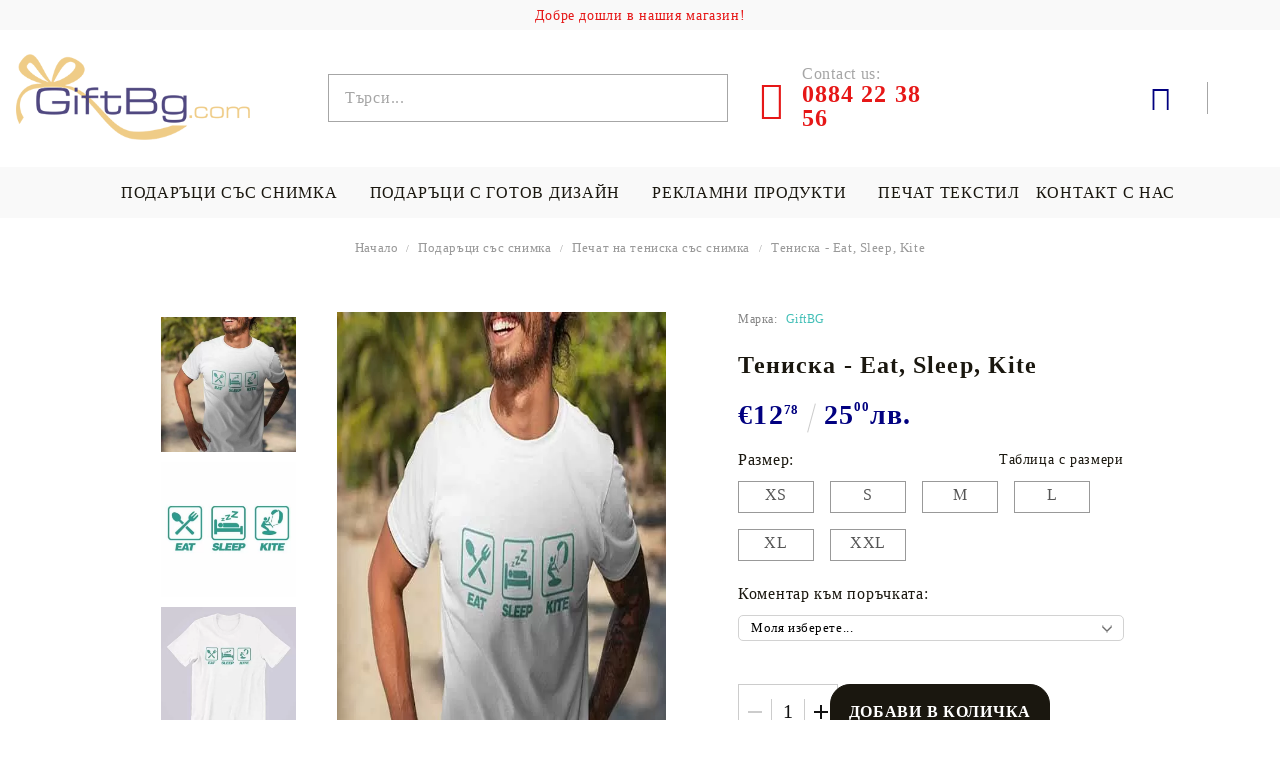

--- FILE ---
content_type: text/html; charset=utf-8
request_url: https://giftbg.com/product/3666/teniska-eat-sleep-kite.html
body_size: 19404
content:
<!DOCTYPE html>
<html lang="bg">
<head>
<meta http-equiv="Content-Type" content="text/html; charset=utf-8" />
<meta http-equiv="Content-Script-Type" content="text/javascript" />
<meta http-equiv="Content-Style-Type" content="text/css" />
<meta name="description" content="Създайте незабравим момент с нашите персонализирани хавлии - идеални за специални събития и поводи. | Размер: XS" />
<meta name="keywords" content="снимка,  печат, сърце, коледна, поръчка, доставка, софия, варна, бургас, пловдив, цена, качество, дизайн, любов, празник, рожден ден, свети валентин, гадже, семейство, teniska, тениска, печат, дигитален, epson, мама, татко, майка, баща, баба, дядо, лято. море, сърф, кайт сърф" />
<meta name="twitter:card" content="summary" /><meta name="twitter:site" content="@server.seliton.com" /><meta name="twitter:title" content="Тениска - Eat, Sleep, Kite | Размер: XS, Печат на тениска със снимка,  Тениска - Eat, Sleep, Kite,  €12.78" /><meta name="twitter:description" content="Създайте незабравим момент с нашите персонализирани хавлии - идеални за специални събития и поводи. | Размер: XS" /><meta name="twitter:image" content="http://giftbg.com/userfiles/productimages/3465/Тениска-Eat-Sleep-Kite.webp" />
<link rel="icon" type="image/x-icon" href="/favicon.ico" />
<title>Тениска - Eat, Sleep, Kite | Размер: XS, Печат на тениска със снимка,  Тениска - Eat, Sleep, Kite,  €12.78</title>
<link rel="canonical" href="https://giftbg.com/product/3666/teniska-eat-sleep-kite.html" />

<link rel="stylesheet" type="text/css" href="/userfiles/css/css_127_1540.css" />
<script type="text/javascript" src="/userfiles/css/js_127_486.js"></script>
<meta name="viewport" content="width=device-width, initial-scale=1" />
<link rel="alternate" type="application/rss+xml" title="Новини" href="/module.php?ModuleName=com.summercart.rss&amp;UILanguage=bg&amp;FeedType=News" />
<script type="text/javascript">
$(function(){
	$('.innerbox').colorbox({minWidth: 500, minHeight: 300, maxWidth: '90%', maxHeight: '96%'});
		var maxProducts = 7;
	var httpsDomain = 'https://giftbg.com/';
	var searchUrl = '/search.html';
	var seeMoreText = 'вижте още';
	
	SC.Util.initQuickSearch(httpsDomain, maxProducts, searchUrl, seeMoreText);
	});

SC.storeRoot = 'https://giftbg.com/';
SC.storeRootPath = '/';
SC.ML.PROVIDE_VALID_EMAIL = 'Трябва да предоставите валиден имейл адрес:';
SC.JSVersion = '';
</script>


		<script type="application/ld+json">
			{
				"@context": "https://schema.org",
				"@type": "BreadcrumbList",
				"itemListElement":
				[
					{
						"@type": "ListItem",
						"position": 1,
						"item":
						{
							"@id": "https://giftbg.com/",
							"name": "Начало"
						}
					},
					{
						"@type": "ListItem",
						"position": 2,
						"item":
						{
							"@id": "https://giftbg.com/produkti",
							"name": "Подаръци със снимка"
						}
					},
					{
						"@type": "ListItem",
						"position": 3,
						"item":
						{
							"@id": "https://giftbg.com/teniski_s_pechat",
							"name": "Печат на тениска със снимка"
						}
					},
					{
						"@type": "ListItem",
						"position": 4,
						"item":
						{
							"@id": "https://giftbg.com/product/3666/teniska-eat-sleep-kite.html",
							"name": "Тениска - Eat, Sleep, Kite"
						}
					}
				]
			}
		</script>





<link rel="preload" href="/skins/assets/fonts/awesome-icons-4.7/fontawesome-webfont.woff2" as="font" type="font/woff2" crossorigin />
<link rel="preload" href="/skins/assets/fonts/open-iconic-11/fonts/open-iconic.woff2" as="font" type="font/woff2" crossorigin />
<link rel="preload" href="/skins/assets/fonts/merriweather/Merriweather-Regular.woff2" as="font" type="font/woff2" crossorigin />
<link rel="preload" href="/skins/assets/fonts/montserrat/montserrat-v12-cyrillic_latin-regular.woff2" as="font" type="font/woff2" crossorigin />
<!-- Global site tag (gtag.js) - Google Analytics -->
<script>
	window.gtag_loaded = true;
	window.dataLayer = window.dataLayer || [];
	function gtag(){dataLayer.push(arguments);}
	
			gtag('consent', 'default', {
			'ad_storage': 'granted',
			'ad_user_data': 'granted',
			'ad_personalization': 'granted',
			'analytics_storage': 'granted',
			'functionality_storage': 'granted',
			'personalization_storage': 'granted',
			'security_storage': 'granted'
		});
	</script>
<script async src="https://www.googletagmanager.com/gtag/js?id=G-612Z0Y0LP5"></script>
<script>
	gtag('js', new Date());
	gtag('config', 'G-612Z0Y0LP5', {'allow_enhanced_conversions':true});
</script>
<!-- /Global site tag (gtag.js) - Google Analytics -->
</head>

<body class="lang-bg dynamic-page dynamic-page-product layout-240 layout-type-wide products-per-row-4 " >
	
		
	<div class="c-body-container js-body-container">
		<div class="c-body-container__sub">
		
		<header class="c-header container js-header-container">
			
						
			<div class="c-header__topline">
				<div class="c-header__top-line-phone-sticky">
					<a class="c-header__phone-number-sticky" href="tel:0884 22 38 56">0884 22 38 56</a>
				</div>
				<div class="c-header__intro-text">Добре дошли в нашия магазин!</div>
				<div class="c-header__top-line-empty"></div>
			</div>
			
			<div class="c-header__standard">
				<div class="c-header__main-information c-header__logo--is-image">
					
					<div class="c-header__logo c-header__logo--is-image">
						<a class="c-header__logo-link is-image" href="/">
							<img class="c-header__logo-image" src="/userfiles/logo/giftbg_72_dpi_no_box_5.png" alt="GiftBG.com" width="354" height="130" />													</a>
						<!-- <span class="c-header__slogan-text" style="color: #ffffff;">0884 22 38 56 ( 10.00-18.00 )</span> -->
					</div>
					
					<div class="c-header__search-and-phone">
						<div class="c-header__search-form-icon-wrapper">
							<div class="c-header__search js-header-search">
								<div class="c-header__search-advanced"><a href="/search.html?action=dmAdvancedSearch">Разширено търсене</a></div>
								<form action="/search.html" class="c-header_search_form js-header-search-form js-append-after-search-results-desktop">
									<input type="text" class="c-header__search_input js-header-search-input" id="sbox" name="phrase" value="" placeholder="Търси..." />
									<span class="c-header__search-button"><input type="submit" value="Търси" class="c-header__search-button-submit" /></span>
								</form>
							</div>
						</div>
						
						<div class="c-header__phone-wrapper c-header__contacet-row">
							<a class="c-header__phone-number" href="tel:0884 22 38 56">
								<span class="c-header__phone-label">Contact us:</span>
								<span class="c-header__phone-numbers">0884 22 38 56</span>
							</a>
						</div>
					</div>
					
					<div class="c-header__int-and-profile">
						<div class="c-header__lang-currency js-mobile-international">
							<div class="c-header__profile-toggle-icon js-lang-cur-popup-toggle"></div>
							<div class="c-header__lang-currency-popup js-lang-cur-popup-content is-hidden">
								<div class="c-header__lang-currency-popup-inner">
									<span class="c-header__lang-currency-popup-close js-lang-cur-popup-close"></span>
									<div class="c-header__profile-dd">
										<h4 class="c-header__profile-section-title">Моят профил</h4>
										<div class="c-header__profile-dd-inner">
																						
																						<a href="https://giftbg.com/login.html" class="c-header__profile_link c-header__profile-login">Вход</a>
											<a href="https://giftbg.com/register.html" class="c-header__profile_link c-header__profile-register">Регистрация</a>
																					</div>
									</div>
									
																		<h4 class="c-header__curr-section-title">Валута</h4>
									<div class="c-header__currency">
										<div class="c_header__currency-selected">
											<span class="c_header__currency-selected-code">EUR</span>
										</div>
										<input type="hidden" name="CurrencyID" class="CurrencyID" id="js-selected-currencyid" value="2" />
										
										<div class="c-header__currency-list-dd">
											<ul id="currency-list" class="c-header__currency-list">
																							<li class="c-header__currency-selector js-currency-selector selected" id="currencyId_2">EUR</li>
																							<li class="c-header__currency-selector js-currency-selector " id="currencyId_6">BGN</li>
																						</ul>
										</div>
									</div>
																		
																	</div>
							</div>
						</div>
						
																		<div class="c-header__cart js-header-cart">
														<div class="c-header__cart-wrapper js-header-mini-cart-wrapper">
								<div class="c-header__cart--empty-icon"></div>
							</div>
														
													</div>
											</div>
					
				</div>
			</div>
			
			
			<div class="c-header__mobile">
				
				<div class="c-header__standard-logo-section">
					<h2 class="c-header__logo c-header__logo--is-image">
						<a href="/">
							<img class="c-header__logo-image" src="/userfiles/logo/giftbg_72_dpi_no_box_5.png" alt="GiftBG.com" width="354" height="130" />													</a>
					</h2>
				</div>
				
				<div class="c-header__phone-wrapper-mobile">
					<a class="c-header__phone-number" href="tel:0884 22 38 56">0884 22 38 56</a>
				</div>
				
				<div class="c-header__mobile-main-section">
					<div class="c-header__mobile-menu-wrapper">
						<div class="c-header__mobile-menu-item mobile-menu-item-nav js-mobile-menu-toggle-nav"></div>
						<div class="c-header__mobile-menu-content js-mobile-menu-conteiner">
							<div class="c-header__mobile-menu-logo">
								<a href="/">
									<img class="c-header__logo-image" src="/userfiles/logo/giftbg_72_dpi_no_box_5.png" alt="GiftBG.com" width="354" height="130" />																	</a>
								<span class="c-header__mobile-close-menu js-close-menu-dd"></span>
							</div>
							
							<div class="c-header__mobile-menu js-mobile-main-menu-content"></div>
							
							<div class="c-header__mobile-menu js-mobile-top-menu-content"></div>
							
							<div class="c-header__mobile-profile-wrapper">
																
																<a href="https://giftbg.com/login.html" class="c-header__profile_link c-header__profile-login">Вход</a>
								<a href="https://giftbg.com/register.html" class="c-header__profile_link c-header__profile-register">Регистрация</a>
															</div>

							<div class="c-header__mobile-international js-mobile-international"></div>
						</div>
					</div>
					
					<div class="c-header__search c-header__search--mobile">
						<form action="/search.html" class="c-header_search_form js-append-after-search-results-mobile">
							<input type="text" class="c-header__search_input c-header__search_input--mobile js-header-search-input" id="js-search-phrase" name="phrase" value="" placeholder="Търси..." />
							<span class="c-header__search-button"><input type="submit" value="Търси" class="c-header__search-button-submit" /></span>
						</form>
					</div>
					
															<div class="c-header__mobile-menu-item">
												<a id="mobile-cart" class="mobile-menu-item-cart js-mobile-menu-item-cart" href="https://giftbg.com/cart.html"></a>
												
											</div>
									</div>
			</div>
			
		</header><!-- header container -->
		
		<main>
<div class="o-column c-layout-top o-layout--horizontal c-layout-top__sticky sticky js-layout-top">
	<div class="c-layout-wrapper c-layout-top__sticky-wrapper">
		<div class="o-box c-box-main-menu js-main-menu-box">

	<div class="o-box-content c-box-main-menu__content">
		<ul class="c-box-main-menu__list">
							<li class="menu-item-dropdown-menu c-box-main-menu__item js-box-main-menu__item1">
					<a href="/produkti" title="Подаръци със снимка " class="c-box-main-menu__item-link">
												Подаръци със снимка 
						<span class="c-box-main-menu__mobile-control js-mobile-control"><span>+</span></span>
					</a>
											<ul class="o-box-content c-box-dd-categories__subcategory-list js-box-dd-categories__subcategory-list">
			<li class="c-box-dd-categories__item js-box-dd-categories-item c-box-dd-categories__categoryid-229  is-first   ">
			<a href="/възглавница_със_снимка" class="c-box-dd-categories__subcategory-item-link noProducts ">
				<span>Възглавница със снимка</span><span class="c-box-main-menu__mobile-control js-mobile-control"><span>+</span></span>
			</a>
			
		</li>
			<li class="c-box-dd-categories__item js-box-dd-categories-item c-box-dd-categories__categoryid-234     ">
			<a href="/prestilki-zabavni" class="c-box-dd-categories__subcategory-item-link noProducts ">
				<span>Престилка със снимка</span><span class="c-box-main-menu__mobile-control js-mobile-control"><span>+</span></span>
			</a>
			
		</li>
			<li class="c-box-dd-categories__item js-box-dd-categories-item c-box-dd-categories__categoryid-231     is-current">
			<a href="/teniski_s_pechat" class="c-box-dd-categories__subcategory-item-link noProducts ">
				<span>Печат на тениска със снимка</span><span class="c-box-main-menu__mobile-control js-mobile-control"><span>+</span></span>
			</a>
			
		</li>
			<li class="c-box-dd-categories__item js-box-dd-categories-item c-box-dd-categories__categoryid-240     ">
			<a href="/havlii_s_pechat" class="c-box-dd-categories__subcategory-item-link noProducts ">
				<span>ХАВЛИИ / КЪРПИ със снимка</span><span class="c-box-main-menu__mobile-control js-mobile-control"><span>+</span></span>
			</a>
			
		</li>
			<li class="c-box-dd-categories__item js-box-dd-categories-item c-box-dd-categories__categoryid-252     ">
			<a href="/pokrivka_sus_snimka" class="c-box-dd-categories__subcategory-item-link noProducts ">
				<span>Покривка със снимка</span><span class="c-box-main-menu__mobile-control js-mobile-control"><span>+</span></span>
			</a>
			
		</li>
			<li class="c-box-dd-categories__item js-box-dd-categories-item c-box-dd-categories__categoryid-233     ">
			<a href="/puzeli-snimka" class="c-box-dd-categories__subcategory-item-link noProducts ">
				<span>Пъзел със снимка </span><span class="c-box-main-menu__mobile-control js-mobile-control"><span>+</span></span>
			</a>
			
		</li>
			<li class="c-box-dd-categories__item js-box-dd-categories-item c-box-dd-categories__categoryid-230     ">
			<a href="/odealo-sus-snimka" class="c-box-dd-categories__subcategory-item-link noProducts ">
				<span>ОДЕЯЛО със снимка</span><span class="c-box-main-menu__mobile-control js-mobile-control"><span>+</span></span>
			</a>
			
		</li>
			<li class="c-box-dd-categories__item js-box-dd-categories-item c-box-dd-categories__categoryid-250     ">
			<a href="/pechat_vurhu_kartina" class="c-box-dd-categories__subcategory-item-link noProducts ">
				<span>КАРТИНА ПО СНИМКА</span><span class="c-box-main-menu__mobile-control js-mobile-control"><span>+</span></span>
			</a>
			
		</li>
			<li class="c-box-dd-categories__item js-box-dd-categories-item c-box-dd-categories__categoryid-249     ">
			<a href="/chashi-snimka-nadpis" class="c-box-dd-categories__subcategory-item-link noProducts ">
				<span>ЧАШИ СЪС СНИМКА</span><span class="c-box-main-menu__mobile-control js-mobile-control"><span>+</span></span>
			</a>
			
		</li>
			<li class="c-box-dd-categories__item js-box-dd-categories-item c-box-dd-categories__categoryid-232     ">
			<a href="/suichar_s_pechat" class="c-box-dd-categories__subcategory-item-link noProducts ">
				<span>Суичър по поръчка</span><span class="c-box-main-menu__mobile-control js-mobile-control"><span>+</span></span>
			</a>
			
		</li>
			<li class="c-box-dd-categories__item js-box-dd-categories-item c-box-dd-categories__categoryid-251     ">
			<a href="/Spalno_belio_po_vash_dizajn" class="c-box-dd-categories__subcategory-item-link noProducts ">
				<span>СПАЛНИ КОМПЛЕКТИ</span><span class="c-box-main-menu__mobile-control js-mobile-control"><span>+</span></span>
			</a>
			
		</li>
			<li class="c-box-dd-categories__item js-box-dd-categories-item c-box-dd-categories__categoryid-280     ">
			<a href="/category/280/bandani-sas-snimka.html" class="c-box-dd-categories__subcategory-item-link noProducts ">
				<span>Бандани със снимка </span><span class="c-box-main-menu__mobile-control js-mobile-control"><span>+</span></span>
			</a>
			
		</li>
			<li class="c-box-dd-categories__item js-box-dd-categories-item c-box-dd-categories__categoryid-276   is-last  ">
			<a href="/category/276/drugi.html" class="c-box-dd-categories__subcategory-item-link noProducts ">
				<span>Други</span><span class="c-box-main-menu__mobile-control js-mobile-control"><span>+</span></span>
			</a>
			
		</li>
	</ul>
									</li>
				<li class="c-box-main-menu__separator">|</li>							<li class="menu-item-mega-menu c-box-main-menu__item js-box-main-menu__item1">
					<a href="https://giftbg.com/podaraci" title="Подаръци с готов дизайн " class="c-box-main-menu__item-link">
						<img class="c-box-main-menu__item-image" src="/userfiles/menuitems/menuitem_32.jpg" alt="" width="50" height="44" />						Подаръци с готов дизайн 
						<span class="c-box-main-menu__mobile-control js-mobile-control"><span>+</span></span>
					</a>
											<ul class="c-mega-menu__rows-list js-mega-menu-list">
		<li class="c-mega-menu__row js-mega-menu__row">
					<div class="c-mega-menu__title-box c-mega-menu__titile-width-25% js-mega-menu-title-box" style="width:25%;"><span>Подаръци с готов дизайн</span></div>
			<div class="c-mega-menu__content-box c-mega-menu__content-width-25% js-mega-menu-content-box" style="width:25%;"><div id="box-megabox-0-1-32" class="c-box c-box--megabox-0-1-32 c-box-subcategories-with-level ">
	
			<div class="c-box-subcategories-with-level__title-wrapper o-box-title-wrapper">
			<h2 class="c-box-subcategories-with-level__title o-box-title">Подаръци с готов дизайн</h2>
		</div>
		
	<div class="c-box-subcategories-with-level__box-content">
		<ul class="c-subcategory-with-level__category-list">
			<li class="c-subcategory-with-level__category-item ">
			<a href="/category/241/teniski.html" class="c-subcategory-with-level__category-name-link ">
								<span class="c-subcategory-with-level__category-name">Тениски</span>
									<span class="c-subcategory-with-level__toggle js-mobile-control "></span>
							</a>
			<ul class="c-subcategory-with-level__category-list">
			<li class="c-subcategory-with-level__category-item ">
			<a href="/category/257/teniski-s-avtomobili.html" class="c-subcategory-with-level__category-name-link ">
								<span class="c-subcategory-with-level__category-name">Тениски с автомобили</span>
							</a>
			
		</li>
			<li class="c-subcategory-with-level__category-item ">
			<a href="/category/264/teniski-s-nadpisi.html" class="c-subcategory-with-level__category-name-link ">
								<span class="c-subcategory-with-level__category-name">Тениски с надписи</span>
							</a>
			
		</li>
			<li class="c-subcategory-with-level__category-item ">
			<a href="/category/295/teniski-za-dvoyki.html" class="c-subcategory-with-level__category-name-link ">
								<span class="c-subcategory-with-level__category-name">Тениски за двойки </span>
							</a>
			
		</li>
			<li class="c-subcategory-with-level__category-item ">
			<a href="/коледни_тениски" class="c-subcategory-with-level__category-name-link ">
								<span class="c-subcategory-with-level__category-name">Коледни Тениски</span>
							</a>
			
		</li>
			<li class="c-subcategory-with-level__category-item ">
			<a href="/category/374/teniski-hari-potar.html" class="c-subcategory-with-level__category-name-link ">
								<span class="c-subcategory-with-level__category-name">Тениски Хари Потър</span>
							</a>
			
		</li>
			<li class="c-subcategory-with-level__category-item ">
			<a href="/category/375/suichar-hari-potar.html" class="c-subcategory-with-level__category-name-link ">
								<span class="c-subcategory-with-level__category-name">Суичър Хари Потър</span>
							</a>
			
		</li>
	</ul>
		</li>
			<li class="c-subcategory-with-level__category-item ">
			<a href="/%D0%9F%D1%80%D0%B5%D1%81%D1%82%D0%B8%D0%BB%D0%BA%D0%B8_%D0%B7%D0%B0_%D0%B3%D0%BE%D1%82%D0%B2%D0%B5%D0%BD%D0%B5" class="c-subcategory-with-level__category-name-link ">
								<span class="c-subcategory-with-level__category-name">Престилки за готвене</span>
									<span class="c-subcategory-with-level__toggle js-mobile-control "></span>
							</a>
			<ul class="c-subcategory-with-level__category-list">
			<li class="c-subcategory-with-level__category-item ">
			<a href="/Престилки_с_надписи" class="c-subcategory-with-level__category-name-link ">
								<span class="c-subcategory-with-level__category-name">Престилки с надписи</span>
							</a>
			
		</li>
			<li class="c-subcategory-with-level__category-item ">
			<a href="/category/382/dankovi-prestilki.html" class="c-subcategory-with-level__category-name-link ">
								<span class="c-subcategory-with-level__category-name">Дънкови престилки</span>
							</a>
			
		</li>
			<li class="c-subcategory-with-level__category-item ">
			<a href="/category/383/kozheni-prestilki.html" class="c-subcategory-with-level__category-name-link ">
								<span class="c-subcategory-with-level__category-name">Кожени престилки</span>
							</a>
			
		</li>
			<li class="c-subcategory-with-level__category-item ">
			<a href="/category/262/prestilki-s-tela.html" class="c-subcategory-with-level__category-name-link ">
								<span class="c-subcategory-with-level__category-name">Престилки с тела</span>
							</a>
			
		</li>
			<li class="c-subcategory-with-level__category-item ">
			<a href="/category/293/detski-prestilki.html" class="c-subcategory-with-level__category-name-link ">
								<span class="c-subcategory-with-level__category-name">Детски престилки</span>
							</a>
			
		</li>
	</ul>
		</li>
			<li class="c-subcategory-with-level__category-item ">
			<a href="/category/263/vazglavnitsi.html" class="c-subcategory-with-level__category-name-link ">
								<span class="c-subcategory-with-level__category-name">Възглавници</span>
									<span class="c-subcategory-with-level__toggle js-mobile-control "></span>
							</a>
			<ul class="c-subcategory-with-level__category-list">
			<li class="c-subcategory-with-level__category-item ">
			<a href="/category/270/vazglavnitsi-s-avtomobili.html" class="c-subcategory-with-level__category-name-link ">
								<span class="c-subcategory-with-level__category-name">Възглавници с автомобили</span>
									<span class="c-subcategory-with-level__toggle js-mobile-control "></span>
							</a>
			<ul class="c-subcategory-with-level__category-list">
			<li class="c-subcategory-with-level__category-item ">
			<a href="/category/380/audi.html" class="c-subcategory-with-level__category-name-link ">
								<span class="c-subcategory-with-level__category-name">AUDI</span>
							</a>
			
		</li>
	</ul>
		</li>
			<li class="c-subcategory-with-level__category-item ">
			<a href="/category/271/vazglavnitsi-star-wars.html" class="c-subcategory-with-level__category-name-link ">
								<span class="c-subcategory-with-level__category-name">Възглавници Star Wars </span>
							</a>
			
		</li>
			<li class="c-subcategory-with-level__category-item ">
			<a href="/category/303/sportni-vazglavnitsi.html" class="c-subcategory-with-level__category-name-link ">
								<span class="c-subcategory-with-level__category-name">Спортни възглавници </span>
									<span class="c-subcategory-with-level__toggle js-mobile-control "></span>
							</a>
			<ul class="c-subcategory-with-level__category-list">
			<li class="c-subcategory-with-level__category-item ">
			<a href="/category/304/vazglavnitsa-levski.html" class="c-subcategory-with-level__category-name-link ">
								<span class="c-subcategory-with-level__category-name">Възглавница &quot;Левски&quot;</span>
							</a>
			
		</li>
			<li class="c-subcategory-with-level__category-item ">
			<a href="/category/305/vazglavnitsa-tsska.html" class="c-subcategory-with-level__category-name-link ">
								<span class="c-subcategory-with-level__category-name">Възглавница &quot;ЦСКА&quot;</span>
							</a>
			
		</li>
			<li class="c-subcategory-with-level__category-item ">
			<a href="/category/306/vazglavnitsa-botev.html" class="c-subcategory-with-level__category-name-link ">
								<span class="c-subcategory-with-level__category-name">Възглавница &quot;Ботев&quot; </span>
							</a>
			
		</li>
			<li class="c-subcategory-with-level__category-item ">
			<a href="/category/307/vazglavnitsa-ludogorets.html" class="c-subcategory-with-level__category-name-link ">
								<span class="c-subcategory-with-level__category-name">Възглавница &quot;Лудогорец&quot; </span>
							</a>
			
		</li>
			<li class="c-subcategory-with-level__category-item ">
			<a href="/category/308/vazglavnitsa-liverpool.html" class="c-subcategory-with-level__category-name-link ">
								<span class="c-subcategory-with-level__category-name">Възглавница &quot;Liverpool&quot; </span>
							</a>
			
		</li>
			<li class="c-subcategory-with-level__category-item ">
			<a href="/category/311/vazglavnitsa-manchester-united.html" class="c-subcategory-with-level__category-name-link ">
								<span class="c-subcategory-with-level__category-name">Възглавница &quot;Manchester United&quot;</span>
							</a>
			
		</li>
	</ul>
		</li>
			<li class="c-subcategory-with-level__category-item ">
			<a href="/category/364/vazglavnitsa-hari-potar.html" class="c-subcategory-with-level__category-name-link ">
								<span class="c-subcategory-with-level__category-name">Възглавница Хари Потър</span>
							</a>
			
		</li>
			<li class="c-subcategory-with-level__category-item ">
			<a href="/category/368/vazglavnitsi-malkiat-prints.html" class="c-subcategory-with-level__category-name-link ">
								<span class="c-subcategory-with-level__category-name">Възглавници Малкият Принц </span>
							</a>
			
		</li>
	</ul>
		</li>
			<li class="c-subcategory-with-level__category-item ">
			<a href="/category/336/odeyala.html" class="c-subcategory-with-level__category-name-link ">
								<span class="c-subcategory-with-level__category-name">Одеяла</span>
									<span class="c-subcategory-with-level__toggle js-mobile-control "></span>
							</a>
			<ul class="c-subcategory-with-level__category-list">
			<li class="c-subcategory-with-level__category-item ">
			<a href="/category/338/detski-odeyala.html" class="c-subcategory-with-level__category-name-link ">
								<span class="c-subcategory-with-level__category-name">Детски одеяла </span>
									<span class="c-subcategory-with-level__toggle js-mobile-control "></span>
							</a>
			<ul class="c-subcategory-with-level__category-list">
			<li class="c-subcategory-with-level__category-item ">
			<a href="/bebeshko_odeqlo_ime_snimka" class="c-subcategory-with-level__category-name-link ">
								<span class="c-subcategory-with-level__category-name">Бебешко одеяло с име</span>
							</a>
			
		</li>
			<li class="c-subcategory-with-level__category-item ">
			<a href="/category/341/detsko-odeyalo-dc-marvel.html" class="c-subcategory-with-level__category-name-link ">
								<span class="c-subcategory-with-level__category-name">Детско одеяло &quot;DC/Marvel&quot; </span>
							</a>
			
		</li>
			<li class="c-subcategory-with-level__category-item ">
			<a href="/category/343/odeyalo-frozen.html" class="c-subcategory-with-level__category-name-link ">
								<span class="c-subcategory-with-level__category-name">Одеяло &quot;Frozen&quot; </span>
							</a>
			
		</li>
			<li class="c-subcategory-with-level__category-item ">
			<a href="/category/344/odeyalo-spiderman.html" class="c-subcategory-with-level__category-name-link ">
								<span class="c-subcategory-with-level__category-name">Одеяло &quot;Spiderman&quot; </span>
							</a>
			
		</li>
			<li class="c-subcategory-with-level__category-item ">
			<a href="/category/345/odeyalo-ben-10.html" class="c-subcategory-with-level__category-name-link ">
								<span class="c-subcategory-with-level__category-name">Одеяло &quot;Ben 10&quot;</span>
							</a>
			
		</li>
			<li class="c-subcategory-with-level__category-item ">
			<a href="/category/346/odeyalo-kostenurkite-nindzha.html" class="c-subcategory-with-level__category-name-link ">
								<span class="c-subcategory-with-level__category-name">Одеяло &quot;Костенурките нинджа&quot;</span>
							</a>
			
		</li>
			<li class="c-subcategory-with-level__category-item ">
			<a href="/category/355/odeyalo-ednorozi.html" class="c-subcategory-with-level__category-name-link ">
								<span class="c-subcategory-with-level__category-name">Одеяло &quot;Еднорози&quot;</span>
							</a>
			
		</li>
	</ul>
		</li>
			<li class="c-subcategory-with-level__category-item ">
			<a href="/odeqlo_harry_potter" class="c-subcategory-with-level__category-name-link ">
								<span class="c-subcategory-with-level__category-name">Одеяло &quot;Хари Потър&quot;</span>
							</a>
			
		</li>
			<li class="c-subcategory-with-level__category-item ">
			<a href="/Odeqlo_s_nadpis_Mama" class="c-subcategory-with-level__category-name-link ">
								<span class="c-subcategory-with-level__category-name">Одеяло с надпис за мама</span>
							</a>
			
		</li>
			<li class="c-subcategory-with-level__category-item ">
			<a href="/odeqlo_nadpis_tatko" class="c-subcategory-with-level__category-name-link ">
								<span class="c-subcategory-with-level__category-name">Одеяло с надпис за татко</span>
							</a>
			
		</li>
			<li class="c-subcategory-with-level__category-item ">
			<a href="/odeqlo_nadpis_dashteria" class="c-subcategory-with-level__category-name-link ">
								<span class="c-subcategory-with-level__category-name">Одеяло с надпис  за дъщери </span>
							</a>
			
		</li>
			<li class="c-subcategory-with-level__category-item ">
			<a href="/category/356/odeyalo-s-nadpis-za-baba-i-dyado.html" class="c-subcategory-with-level__category-name-link ">
								<span class="c-subcategory-with-level__category-name">Одеяло с надпис за баба и дядо</span>
							</a>
			
		</li>
			<li class="c-subcategory-with-level__category-item ">
			<a href="/category/359/odeyalo-za-priatelki.html" class="c-subcategory-with-level__category-name-link ">
								<span class="c-subcategory-with-level__category-name">Одеяло за приятелки </span>
							</a>
			
		</li>
			<li class="c-subcategory-with-level__category-item ">
			<a href="/category/381/bebeshko-odeyalo-milestone.html" class="c-subcategory-with-level__category-name-link ">
								<span class="c-subcategory-with-level__category-name">Бебешко одеяло Milestone </span>
							</a>
			
		</li>
	</ul>
		</li>
			<li class="c-subcategory-with-level__category-item ">
			<a href="/category/269/havlii-plazhni-karpi.html" class="c-subcategory-with-level__category-name-link ">
								<span class="c-subcategory-with-level__category-name">ХАВЛИИ/ ПЛАЖНИ КЪРПИ</span>
									<span class="c-subcategory-with-level__toggle js-mobile-control "></span>
							</a>
			<ul class="c-subcategory-with-level__category-list">
			<li class="c-subcategory-with-level__category-item ">
			<a href="/category/301/kripto-havlii-plazhni-karpi.html" class="c-subcategory-with-level__category-name-link ">
								<span class="c-subcategory-with-level__category-name">Крипто хавлии/плажни кърпи  </span>
							</a>
			
		</li>
			<li class="c-subcategory-with-level__category-item ">
			<a href="/category/302/star-wars-havlii-plazhni-karpi.html" class="c-subcategory-with-level__category-name-link ">
								<span class="c-subcategory-with-level__category-name">Star Wars хавлии/плажни кърпи</span>
							</a>
			
		</li>
			<li class="c-subcategory-with-level__category-item ">
			<a href="/category/312/plazhna-havlia-bichi-aylyak.html" class="c-subcategory-with-level__category-name-link ">
								<span class="c-subcategory-with-level__category-name">Плажна хавлия &quot;Бичи айляк&quot; </span>
							</a>
			
		</li>
			<li class="c-subcategory-with-level__category-item ">
			<a href="/category/313/plazhna-havlia-pateta.html" class="c-subcategory-with-level__category-name-link ">
								<span class="c-subcategory-with-level__category-name">Плажна хавлия &quot;Патета&quot; </span>
							</a>
			
		</li>
			<li class="c-subcategory-with-level__category-item ">
			<a href="/category/314/patriotichni-havlii.html" class="c-subcategory-with-level__category-name-link ">
								<span class="c-subcategory-with-level__category-name">Патриотични хавлии</span>
							</a>
			
		</li>
			<li class="c-subcategory-with-level__category-item ">
			<a href="/havlii-za-krashtene" class="c-subcategory-with-level__category-name-link ">
								<span class="c-subcategory-with-level__category-name">Хавлия за кръщене </span>
							</a>
			
		</li>
			<li class="c-subcategory-with-level__category-item ">
			<a href="/category/329/havlii-s-mandali.html" class="c-subcategory-with-level__category-name-link ">
								<span class="c-subcategory-with-level__category-name">Хавлии с мандали</span>
							</a>
			
		</li>
			<li class="c-subcategory-with-level__category-item ">
			<a href="/category/330/havlii-batman.html" class="c-subcategory-with-level__category-name-link ">
								<span class="c-subcategory-with-level__category-name">Хавлии &quot;Батман&quot;</span>
							</a>
			
		</li>
			<li class="c-subcategory-with-level__category-item ">
			<a href="/category/331/havlia-karpa-s-ime.html" class="c-subcategory-with-level__category-name-link ">
								<span class="c-subcategory-with-level__category-name">Хавлия / кърпа с  име</span>
							</a>
			
		</li>
			<li class="c-subcategory-with-level__category-item ">
			<a href="/%D0%9A%D1%8A%D1%80%D0%BF%D0%B0_%D0%B1%D0%B8%D1%80%D0%B8_%D0%BF%D0%BE%D0%B4%D0%B0%D1%80%D1%8A%D0%BA" class="c-subcategory-with-level__category-name-link ">
								<span class="c-subcategory-with-level__category-name">Хавлии с бири </span>
							</a>
			
		</li>
			<li class="c-subcategory-with-level__category-item ">
			<a href="/category/333/havlii-bmw.html" class="c-subcategory-with-level__category-name-link ">
								<span class="c-subcategory-with-level__category-name">Хавлии BMW</span>
							</a>
			
		</li>
			<li class="c-subcategory-with-level__category-item ">
			<a href="/category/334/havlii-audi.html" class="c-subcategory-with-level__category-name-link ">
								<span class="c-subcategory-with-level__category-name">Хавлии Audi </span>
							</a>
			
		</li>
			<li class="c-subcategory-with-level__category-item ">
			<a href="/category/335/havlii-mercedes.html" class="c-subcategory-with-level__category-name-link ">
								<span class="c-subcategory-with-level__category-name">Хавлии Mercedes </span>
							</a>
			
		</li>
	</ul>
		</li>
			<li class="c-subcategory-with-level__category-item ">
			<a href="/category/369/chashi.html" class="c-subcategory-with-level__category-name-link ">
								<span class="c-subcategory-with-level__category-name">Чаши </span>
									<span class="c-subcategory-with-level__toggle js-mobile-control "></span>
							</a>
			<ul class="c-subcategory-with-level__category-list">
			<li class="c-subcategory-with-level__category-item ">
			<a href="/category/367/chashi-hari-potar.html" class="c-subcategory-with-level__category-name-link ">
								<span class="c-subcategory-with-level__category-name">Чаши Хари Потър</span>
							</a>
			
		</li>
	</ul>
		</li>
			<li class="c-subcategory-with-level__category-item ">
			<a href="/category/310/torbichki.html" class="c-subcategory-with-level__category-name-link ">
								<span class="c-subcategory-with-level__category-name">Торбички</span>
							</a>
			
		</li>
	</ul>
	</div>
</div>
</div>
					<div class="c-mega-menu__title-box c-mega-menu__titile-width-25% js-mega-menu-title-box" style="width:25%;"><span>Подарък по повод</span></div>
			<div class="c-mega-menu__content-box c-mega-menu__content-width-25% js-mega-menu-content-box" style="width:25%;"><div id="box-megabox-0-2-32" class="c-box c-box--megabox-0-2-32 c-box-subcategories-with-level ">
	
			<div class="c-box-subcategories-with-level__title-wrapper o-box-title-wrapper">
			<h2 class="c-box-subcategories-with-level__title o-box-title">Подарък по повод</h2>
		</div>
		
	<div class="c-box-subcategories-with-level__box-content">
		<ul class="c-subcategory-with-level__category-list">
			<li class="c-subcategory-with-level__category-item ">
			<a href="/koledni_podaraci" class="c-subcategory-with-level__category-name-link ">
								<span class="c-subcategory-with-level__category-name">Коледни Подаръци</span>
									<span class="c-subcategory-with-level__toggle js-mobile-control "></span>
							</a>
			<ul class="c-subcategory-with-level__category-list">
			<li class="c-subcategory-with-level__category-item ">
			<a href="/koledni_vuzglavnici" class="c-subcategory-with-level__category-name-link ">
								<span class="c-subcategory-with-level__category-name">Коледни възглавници </span>
							</a>
			
		</li>
			<li class="c-subcategory-with-level__category-item ">
			<a href="/koledni_odeqla" class="c-subcategory-with-level__category-name-link ">
								<span class="c-subcategory-with-level__category-name">Коледни одеяла </span>
							</a>
			
		</li>
			<li class="c-subcategory-with-level__category-item ">
			<a href="/category/323/koledni-prestilki.html" class="c-subcategory-with-level__category-name-link ">
								<span class="c-subcategory-with-level__category-name">Коледни престилки </span>
							</a>
			
		</li>
			<li class="c-subcategory-with-level__category-item ">
			<a href="/koledni_chashi" class="c-subcategory-with-level__category-name-link ">
								<span class="c-subcategory-with-level__category-name">Коледни Чаши</span>
							</a>
			
		</li>
			<li class="c-subcategory-with-level__category-item ">
			<a href="/коледни_тениски_двойки" class="c-subcategory-with-level__category-name-link ">
								<span class="c-subcategory-with-level__category-name">Коледни тениски за двойки</span>
							</a>
			
		</li>
	</ul>
		</li>
			<li class="c-subcategory-with-level__category-item ">
			<a href="/Podarak_sveti_valentin" class="c-subcategory-with-level__category-name-link ">
								<span class="c-subcategory-with-level__category-name">Подарък Свети Валентин</span>
							</a>
			
		</li>
			<li class="c-subcategory-with-level__category-item ">
			<a href="/podarak_8_mart" class="c-subcategory-with-level__category-name-link ">
								<span class="c-subcategory-with-level__category-name">Подарък за 8 март</span>
							</a>
			
		</li>
			<li class="c-subcategory-with-level__category-item ">
			<a href="/Podarak_rojden_den" class="c-subcategory-with-level__category-name-link ">
								<span class="c-subcategory-with-level__category-name">Подарък за рожден ден</span>
							</a>
			
		</li>
	</ul>
	</div>
</div>
</div>
					<div class="c-mega-menu__title-box c-mega-menu__titile-width-25% js-mega-menu-title-box" style="width:25%;"><span>Подарък за...</span></div>
			<div class="c-mega-menu__content-box c-mega-menu__content-width-25% js-mega-menu-content-box" style="width:25%;"><div id="box-megabox-0-3-32" class="c-box c-box--megabox-0-3-32 c-box-subcategories-with-level ">
	
			<div class="c-box-subcategories-with-level__title-wrapper o-box-title-wrapper">
			<h2 class="c-box-subcategories-with-level__title o-box-title">Подарък за...</h2>
		</div>
		
	<div class="c-box-subcategories-with-level__box-content">
		<ul class="c-subcategory-with-level__category-list">
			<li class="c-subcategory-with-level__category-item ">
			<a href="/category/352/podarak-za-mazh.html" class="c-subcategory-with-level__category-name-link ">
								<span class="c-subcategory-with-level__category-name">Подарък за мъж</span>
							</a>
			
		</li>
			<li class="c-subcategory-with-level__category-item ">
			<a href="/Podarak_za_jena" class="c-subcategory-with-level__category-name-link ">
								<span class="c-subcategory-with-level__category-name">Подарък за жена</span>
							</a>
			
		</li>
			<li class="c-subcategory-with-level__category-item ">
			<a href="/podaraci_za_dvoiki" class="c-subcategory-with-level__category-name-link ">
								<span class="c-subcategory-with-level__category-name">Подаръци за двойки </span>
									<span class="c-subcategory-with-level__toggle js-mobile-control "></span>
							</a>
			<ul class="c-subcategory-with-level__category-list">
			<li class="c-subcategory-with-level__category-item ">
			<a href="/category/296/teniski.html" class="c-subcategory-with-level__category-name-link ">
								<span class="c-subcategory-with-level__category-name">Тениски</span>
							</a>
			
		</li>
			<li class="c-subcategory-with-level__category-item ">
			<a href="/category/297/vazglavnitsi.html" class="c-subcategory-with-level__category-name-link ">
								<span class="c-subcategory-with-level__category-name">Възглавници </span>
							</a>
			
		</li>
			<li class="c-subcategory-with-level__category-item ">
			<a href="/category/298/odeyala.html" class="c-subcategory-with-level__category-name-link ">
								<span class="c-subcategory-with-level__category-name">Одеяла </span>
							</a>
			
		</li>
			<li class="c-subcategory-with-level__category-item ">
			<a href="/category/300/chashi.html" class="c-subcategory-with-level__category-name-link ">
								<span class="c-subcategory-with-level__category-name">Чаши</span>
							</a>
			
		</li>
	</ul>
		</li>
			<li class="c-subcategory-with-level__category-item ">
			<a href="/category/354/podarak-za-dete.html" class="c-subcategory-with-level__category-name-link ">
								<span class="c-subcategory-with-level__category-name">Подарък за дете</span>
							</a>
			
		</li>
	</ul>
	</div>
</div>
</div>
					<div class="c-mega-menu__title-box c-mega-menu__titile-width-25% js-mega-menu-title-box" style="width:25%;"><span>Подарък на тема...</span></div>
			<div class="c-mega-menu__content-box c-mega-menu__content-width-25% js-mega-menu-content-box" style="width:25%;"><div id="box-megabox-0-4-32" class="c-box c-box--megabox-0-4-32 c-box-subcategories-with-level ">
	
			<div class="c-box-subcategories-with-level__title-wrapper o-box-title-wrapper">
			<h2 class="c-box-subcategories-with-level__title o-box-title">Подарък на тема...</h2>
		</div>
		
	<div class="c-box-subcategories-with-level__box-content">
		<ul class="c-subcategory-with-level__category-list">
			<li class="c-subcategory-with-level__category-item ">
			<a href="/%D0%A5%D0%B0%D1%80%D0%B8_%D0%9F%D0%BE%D1%82%D1%8A%D1%80_%D0%BF%D0%BE%D0%B4%D0%B0%D1%80%D1%8A%D1%86%D0%B8" class="c-subcategory-with-level__category-name-link ">
								<span class="c-subcategory-with-level__category-name">Хари Потър Подаръци </span>
							</a>
			
		</li>
			<li class="c-subcategory-with-level__category-item ">
			<a href="/Star_Wars_%D0%BF%D0%BE%D0%B4%D0%B0%D1%80%D1%8A%D1%86%D0%B8" class="c-subcategory-with-level__category-name-link ">
								<span class="c-subcategory-with-level__category-name">Star Wars Подаръци</span>
							</a>
			
		</li>
			<li class="c-subcategory-with-level__category-item ">
			<a href="/%D0%BC%D0%B0%D0%B9%D0%BD%D0%BA%D1%80%D0%B0%D1%84%D1%82_%D0%BF%D0%BE%D0%B4%D0%B0%D1%80%D1%8A%D1%86%D0%B8" class="c-subcategory-with-level__category-name-link ">
								<span class="c-subcategory-with-level__category-name">Майнкрафт подаръци </span>
							</a>
			
		</li>
	</ul>
	</div>
</div>
</div>
			</li>
	</ul>

									</li>
				<li class="c-box-main-menu__separator">|</li>							<li class="menu-item-mega-menu c-box-main-menu__item js-box-main-menu__item1">
					<a href="/reklamni_materiali" title="Рекламни продукти" class="c-box-main-menu__item-link">
												Рекламни продукти
						<span class="c-box-main-menu__mobile-control js-mobile-control"><span>+</span></span>
					</a>
											<ul class="c-mega-menu__rows-list js-mega-menu-list">
		<li class="c-mega-menu__row js-mega-menu__row">
					<div class="c-mega-menu__title-box c-mega-menu__titile-width-33.3% js-mega-menu-title-box" style="width:33.3%;"></div>
			<div class="c-mega-menu__content-box c-mega-menu__content-width-33.3% js-mega-menu-content-box" style="width:33.3%;"><div id="box-megabox-0-1-48" class="c-box c-box--megabox-0-1-48 c-box-subcategories-with-level ">
	
		
	<div class="c-box-subcategories-with-level__box-content">
		<ul class="c-subcategory-with-level__category-list">
			<li class="c-subcategory-with-level__category-item ">
			<a href="/баджове" class="c-subcategory-with-level__category-name-link ">
									<span class="c-subcategory-with-level__category-icon">
				<img src="/userfiles/categoryimages/242/category_242_6610e075.jpg" width="24" height="24" alt="Баджове">
			</span>
								<span class="c-subcategory-with-level__category-name">Баджове</span>
							</a>
			
		</li>
			<li class="c-subcategory-with-level__category-item ">
			<a href="/reklamni-znachki" class="c-subcategory-with-level__category-name-link ">
									<span class="c-subcategory-with-level__category-icon">
				<img src="/userfiles/categoryimages/243/category_243_66110484.jpg" width="24" height="24" alt="Значки по поръчка">
			</span>
								<span class="c-subcategory-with-level__category-name">Значки по поръчка</span>
							</a>
			
		</li>
			<li class="c-subcategory-with-level__category-item ">
			<a href="/reklamni-badjove-vrazki" class="c-subcategory-with-level__category-name-link ">
									<span class="c-subcategory-with-level__category-icon">
				<img src="/userfiles/categoryimages/244/category_244_6611c770.jpg" width="24" height="24" alt="Връзки за бадж | Ленти за бадж">
			</span>
								<span class="c-subcategory-with-level__category-name">Връзки за бадж | Ленти за бадж</span>
							</a>
			
		</li>
			<li class="c-subcategory-with-level__category-item ">
			<a href="/reklamni_pokrivki" class="c-subcategory-with-level__category-name-link ">
									<span class="c-subcategory-with-level__category-icon">
				<img src="/userfiles/categoryimages/image_addf3e170271866405691608799ffb1f.jpg" width="24" height="24" alt="Рекламни покривки">
			</span>
								<span class="c-subcategory-with-level__category-name">Рекламни покривки</span>
							</a>
			
		</li>
			<li class="c-subcategory-with-level__category-item ">
			<a href="/reklamni_teniski" class="c-subcategory-with-level__category-name-link ">
									<span class="c-subcategory-with-level__category-icon">
				<img src="/userfiles/categoryimages/247/category_247_6617845b.jpg" width="24" height="24" alt="Рекламни тениски">
			</span>
								<span class="c-subcategory-with-level__category-name">Рекламни тениски</span>
							</a>
			
		</li>
			<li class="c-subcategory-with-level__category-item ">
			<a href="/reklamni-chashi" class="c-subcategory-with-level__category-name-link ">
									<span class="c-subcategory-with-level__category-icon">
				<img src="/userfiles/categoryimages/279/category_279_6618ab10.jpg" width="24" height="24" alt="Рекламни чаши">
			</span>
								<span class="c-subcategory-with-level__category-name">Рекламни чаши</span>
							</a>
			
		</li>
			<li class="c-subcategory-with-level__category-item ">
			<a href="/reklamni-pazeli" class="c-subcategory-with-level__category-name-link ">
									<span class="c-subcategory-with-level__category-icon">
				<img src="/userfiles/categoryimages/245/category_245_66189f7f.jpg" width="20" height="24" alt="Рекламни пъзели">
			</span>
								<span class="c-subcategory-with-level__category-name">Рекламни пъзели</span>
							</a>
			
		</li>
			<li class="c-subcategory-with-level__category-item ">
			<a href="/reklamni-prestilki" class="c-subcategory-with-level__category-name-link ">
									<span class="c-subcategory-with-level__category-icon">
				<img src="/userfiles/categoryimages/256/category_256_66121897.jpg" width="24" height="24" alt="Рекламни ПРЕСТИЛКИ">
			</span>
								<span class="c-subcategory-with-level__category-name">Рекламни ПРЕСТИЛКИ</span>
							</a>
			
		</li>
			<li class="c-subcategory-with-level__category-item ">
			<a href="/category/309/reklamni-torbichki.html" class="c-subcategory-with-level__category-name-link ">
									<span class="c-subcategory-with-level__category-icon">
				<img src="/userfiles/categoryimages/309/category_309_661892cc.jpg" width="24" height="24" alt="Рекламни торбички ">
			</span>
								<span class="c-subcategory-with-level__category-name">Рекламни торбички </span>
							</a>
			
		</li>
			<li class="c-subcategory-with-level__category-item ">
			<a href="/category/317/reklamen-puf.html" class="c-subcategory-with-level__category-name-link ">
									<span class="c-subcategory-with-level__category-icon">
				<img src="/userfiles/categoryimages/317/category_317_661bdfd0.png" width="24" height="21" alt="Рекламен Пуф ">
			</span>
								<span class="c-subcategory-with-level__category-name">Рекламен Пуф </span>
							</a>
			
		</li>
			<li class="c-subcategory-with-level__category-item ">
			<a href="/reklamni_havlii" class="c-subcategory-with-level__category-name-link ">
									<span class="c-subcategory-with-level__category-icon">
				<img src="/userfiles/categoryimages/248/category_248_66195902.jpg" width="23" height="24" alt="Рекламни Плажни кърпи">
			</span>
								<span class="c-subcategory-with-level__category-name">Рекламни Плажни кърпи</span>
									<span class="c-subcategory-with-level__toggle js-mobile-control "></span>
							</a>
			<ul class="c-subcategory-with-level__category-list">
			<li class="c-subcategory-with-level__category-item ">
			<a href="/category/315/reklamni-havlii-digitalen-pechat.html" class="c-subcategory-with-level__category-name-link ">
									<span class="c-subcategory-with-level__category-icon">
				<img src="/userfiles/categoryimages/315/category_315_66194652.jpg" width="23" height="24" alt="Рекламни хавлии дигитален печат">
			</span>
								<span class="c-subcategory-with-level__category-name">Рекламни хавлии дигитален печат</span>
							</a>
			
		</li>
			<li class="c-subcategory-with-level__category-item ">
			<a href="/category/316/havlia-s-broderia.html" class="c-subcategory-with-level__category-name-link ">
									<span class="c-subcategory-with-level__category-icon">
				<img src="/userfiles/categoryimages/316/category_316_661aee34.jpg" width="24" height="16" alt="Хавлия с бродерия">
			</span>
								<span class="c-subcategory-with-level__category-name">Хавлия с бродерия</span>
							</a>
			
		</li>
	</ul>
		</li>
			<li class="c-subcategory-with-level__category-item ">
			<a href="/category/325/vazglavnitsi-po-porachka.html" class="c-subcategory-with-level__category-name-link ">
									<span class="c-subcategory-with-level__category-icon">
				<img src="/userfiles/categoryimages/325/category_325_661ba779.png" width="23" height="24" alt="Възглавници по поръчка">
			</span>
								<span class="c-subcategory-with-level__category-name">Възглавници по поръчка</span>
							</a>
			
		</li>
			<li class="c-subcategory-with-level__category-item ">
			<a href="/category/267/drugi.html" class="c-subcategory-with-level__category-name-link ">
								<span class="c-subcategory-with-level__category-name">Други</span>
							</a>
			
		</li>
	</ul>
	</div>
</div>
</div>
					<div class="c-mega-menu__title-box c-mega-menu__titile-width-33.4% js-mega-menu-title-box" style="width:33.4%;"></div>
			<div class="c-mega-menu__content-box c-mega-menu__content-width-33.4% js-mega-menu-content-box" style="width:33.4%;"><div id="box-megabox-0-2-48" class="c-box c-box--megabox-0-2-48 c-box-html ">
		<div class="c-box-html__box-content s-html-editor"></div>
</div>
</div>
					<div class="c-mega-menu__title-box c-mega-menu__titile-width-33.3% js-mega-menu-title-box" style="width:33.3%;"></div>
			<div class="c-mega-menu__content-box c-mega-menu__content-width-33.3% js-mega-menu-content-box" style="width:33.3%;"></div>
			</li>
	</ul>

									</li>
				<li class="c-box-main-menu__separator">|</li>							<li class="menu-item-dropdown-menu c-box-main-menu__item js-box-main-menu__item1">
					<a href="pechat_tekstil" title="Печат текстил" class="c-box-main-menu__item-link">
												Печат текстил
						<span class="c-box-main-menu__mobile-control js-mobile-control"><span>+</span></span>
					</a>
											<ul class="o-box-content c-box-dd-categories__subcategory-list js-box-dd-categories__subcategory-list">
			<li class="c-box-dd-categories__item js-box-dd-categories-item c-box-dd-categories__categoryid-318 has-submenus is-first   ">
			<a href="/pechat_plat" class="c-box-dd-categories__subcategory-item-link noProducts is-parent">
				<span>Печат върху плат </span><span class="c-box-main-menu__mobile-control js-mobile-control"><span>+</span></span>
			</a>
			<ul class="o-box-content c-box-dd-categories__subcategory-list js-box-dd-categories__subcategory-list">
			<li class="c-box-dd-categories__item js-box-dd-categories-item c-box-dd-categories__categoryid-319  is-first is-last  ">
			<a href="/category/319/koledni-platove-po-porachka.html" class="c-box-dd-categories__subcategory-item-link hasProducts ">
				<span>Коледни платове по-поръчка</span><span class="c-box-main-menu__mobile-control js-mobile-control"><span>+</span></span>
			</a>
			
		</li>
	</ul>
		</li>
			<li class="c-box-dd-categories__item js-box-dd-categories-item c-box-dd-categories__categoryid-287     ">
			<a href="/category/287/pechat-na-lastitsi.html" class="c-box-dd-categories__subcategory-item-link noProducts ">
				<span>Печат на ластици </span><span class="c-box-main-menu__mobile-control js-mobile-control"><span>+</span></span>
			</a>
			
		</li>
			<li class="c-box-dd-categories__item js-box-dd-categories-item c-box-dd-categories__categoryid-290     ">
			<a href="/pechat_damaska_desen" class="c-box-dd-categories__subcategory-item-link noProducts ">
				<span>Печат на дамаска</span><span class="c-box-main-menu__mobile-control js-mobile-control"><span>+</span></span>
			</a>
			
		</li>
			<li class="c-box-dd-categories__item js-box-dd-categories-item c-box-dd-categories__categoryid-291     ">
			<a href="/shirokoformaten-pechat-tekstil" class="c-box-dd-categories__subcategory-item-link hasProducts ">
				<span>сублимационен печат</span><span class="c-box-main-menu__mobile-control js-mobile-control"><span>+</span></span>
			</a>
			
		</li>
			<li class="c-box-dd-categories__item js-box-dd-categories-item c-box-dd-categories__categoryid-292     ">
			<a href="/category/292/tekstilni-etiketi-za-drehi.html" class="c-box-dd-categories__subcategory-item-link noProducts ">
				<span>Текстилни етикети за дрехи</span><span class="c-box-main-menu__mobile-control js-mobile-control"><span>+</span></span>
			</a>
			
		</li>
			<li class="c-box-dd-categories__item js-box-dd-categories-item c-box-dd-categories__categoryid-384   is-last  ">
			<a href="/печат върху сатенена панделка" class="c-box-dd-categories__subcategory-item-link noProducts ">
				<span>Печат върху сатенена панделка</span><span class="c-box-main-menu__mobile-control js-mobile-control"><span>+</span></span>
			</a>
			
		</li>
	</ul>
									</li>
				<li class="c-box-main-menu__separator">|</li>							<li class=" c-box-main-menu__item js-box-main-menu__item1">
					<a href="/form/4/kontakt-s-nas.html" title="Контакт с нас" class="c-box-main-menu__item-link">
												Контакт с нас
						<span class="c-box-main-menu__mobile-control js-mobile-control"><span>+</span></span>
					</a>
									</li>
									</ul>
	</div>
	
</div>

<script type="text/javascript">
$(function(){
		
	if (($('.js-main-menu-box > .c-box-main-menu__content > ul > li > ul').length > 0 ) && ($('.js-main-menu-box > .c-box-main-menu__content > ul > li > ul').html().length > 0)) {
		$('.js-main-menu-box > .c-box-main-menu__content > ul > li > ul').closest('li').addClass('has-submenus');
	}
});
</script>
	</div>
</div>
<div class="o-column c-layout-top o-layout--horizontal c-layout-top__nonsticky js-layout-top">
	<div class="c-layout-wrapper">
		</div>
</div>

<div class="c-layout-main js-layout-main">
		<div id="c-layout-main__column-left" class="o-layout--vertical c-layout-main--wide">
		<div class="c-layout-wrapper">
			
			<link rel="stylesheet" type="text/css" href="/skins/orion/customer/css/cloud-zoom.css?rev=0cfa903748b22c57db214c7229180c71ed34da8a" />
<script type="text/javascript" src="/skins/orion/customer/js/thirdparty/unpacked/cloud-zoom.1.0.2.js?rev=0cfa903748b22c57db214c7229180c71ed34da8a"></script>
<script type="text/javascript" src="/skins/assets/lightGallery/js/lightgallery.js?rev=0cfa903748b22c57db214c7229180c71ed34da8a"></script>
<script type="text/javascript" src="/skins/assets/lightGallery/js/plugins/lg-thumbnail.min.js?rev=0cfa903748b22c57db214c7229180c71ed34da8a"></script>
<script type="text/javascript" src="/skins/assets/lightGallery/js/plugins/lg-zoom.min.js?rev=0cfa903748b22c57db214c7229180c71ed34da8a"></script>
<link rel="stylesheet" type="text/css" href="/skins/assets/lightGallery/css/lightgallery.css?rev=0cfa903748b22c57db214c7229180c71ed34da8a" />

<script type="text/javascript">
SC.ThemeElegance = new function() {
	this.productImageSlider = null;
};
</script>
<div id="product-page" class="c-page-product"
	xmlns:product="http://search.yahoo.com/searchmonkey/product/"
	xmlns:rdfs="http://www.w3.org/2000/01/rdf-schema#"
	xmlns:media="http://search.yahoo.com/searchmonkey/media/"
	xmlns:review="http://purl.org/stuff/rev#"
	xmlns:use="http://search.yahoo.com/searchmonkey-datatype/use/"
	xmlns:currency="http://search.yahoo.com/searchmonkey-datatype/currency/"
	itemscope itemtype="http://schema.org/Product">
	
	<div class="c-breadcrumb c-breadcrumb__list">
		<span class="c-breadcrumb__item"><a href="/" class="c-breadcrumb__item-link">Начало</a> </span>
							<span class="c-breadcrumb__separator"></span>
				<span class="c-breadcrumb__item"><a href="/produkti" class="c-breadcrumb__item-link">Подаръци със снимка</a></span>
							<span class="c-breadcrumb__separator"></span>
				<span class="c-breadcrumb__item"><a href="/teniski_s_pechat" class="c-breadcrumb__item-link">Печат на тениска със снимка</a></span>
					<span class="c-breadcrumb__separator"></span>
		<span class="c-breadcrumb__item--last">Тениска - Eat, Sleep, Kite</span>
	</div>
	
	<div class="o-page-content">
		
		<div class="c-dynamic-area c-dynamic-area__top"></div>
		
		<div class="c-product__top-area">
			
			<div class="c-product-page__image-and-info">
				<!-- Images Block -->
				<div class="c-product-page__images-block">
					
					<div id="product-images" class="c-product-page__images-wrapper-of-all    product-points-money">
						
						<div class="c-product-page__thumb-list js-image-thumb-list">
														
							<!-- Product threesixty degree start -->
														<!-- Product threesixty degree end -->
							
							<!-- Variant images -->
														
							<!-- Product images -->
															<span class="c-product-page__thumb-wrapper js-product-thumb-holder selected" style="min-width:85px;">
																		<a id="product-image-3926" href="/userfiles/productimages/3465/Тениска-Eat-Sleep-Kite.large.webp" title="Тениска - Eat, Sleep, Kite" class="c-product-page__thumb-link js-product-thumb-link" ref="/userfiles/productimages/3465/Тениска-Eat-Sleep-Kite.webp" data-largeimagewidth="550" data-largeimageheight="550">
																			<img src="/userfiles/productimages/3465/Тениска-Eat-Sleep-Kite.thumb.webp" alt="Тениска - Eat, Sleep, Kite" height="500" class="c-product-page__thumb-image" />
																		</a>
																	</span>
															<span class="c-product-page__thumb-wrapper js-product-thumb-holder " style="min-width:85px;">
																		<a id="product-image-3927" href="/userfiles/productimages/3465/Тениска-Eat-Sleep-Kite-1.large.webp" title="Тениска - Eat, Sleep, Kite" class="c-product-page__thumb-link js-product-thumb-link" ref="/userfiles/productimages/3465/Тениска-Eat-Sleep-Kite-1.webp" data-largeimagewidth="550" data-largeimageheight="550">
																			<img src="/userfiles/productimages/3465/Тениска-Eat-Sleep-Kite-1.thumb.webp" alt="Тениска - Eat, Sleep, Kite" height="500" class="c-product-page__thumb-image" />
																		</a>
																	</span>
															<span class="c-product-page__thumb-wrapper js-product-thumb-holder " style="min-width:85px;">
																		<a id="product-image-3928" href="/userfiles/productimages/3465/Тениска-Eat-Sleep-Kite-2.large.webp" title="Тениска - Eat, Sleep, Kite" class="c-product-page__thumb-link js-product-thumb-link" ref="/userfiles/productimages/3465/Тениска-Eat-Sleep-Kite-2.webp" data-largeimagewidth="550" data-largeimageheight="550">
																			<img src="/userfiles/productimages/3465/Тениска-Eat-Sleep-Kite-2.thumb.webp" alt="Тениска - Eat, Sleep, Kite" height="500" class="c-product-page__thumb-image" />
																		</a>
																	</span>
														
													</div>
						
						<div class="c-product-page__image-section" style="min-heightX: 550px;">
														
																					<div class="c-product-page__product-image js-product-image" id="imageEnlargeWrap">
								<div class="video-close js-video-close"><img src="/skins/orion/customer/images/close_video.png?rev=0cfa903748b22c57db214c7229180c71ed34da8a" alt="" loading="lazy" /></div>
								<div class="video-container js-video-container"></div>
																<div class="js-product-image-sld">
																		
																		<div class="product-image-lightgallery"  data-src="/userfiles/productimages/3465/Тениска-Eat-Sleep-Kite.large.webp">
																				<a href="/userfiles/productimages/3465/Тениска-Eat-Sleep-Kite.large.webp" title="Тениска - Eat, Sleep, Kite" class="c-product-page__product-image-with-zoom js-product-image-link js-cloud-zoom cloud-zoom" id="product-zoom" rel="position: 'imageEnlargeWrap', adjustX: 510, adjustY: 0">
																					<img class="c-product-page__product-image c-product-page__product-image-3465" rel="rdfs:seeAlso media:image" src="/userfiles/productimages/3465/Тениска-Eat-Sleep-Kite.webp" alt="Тениска - Eat, Sleep, Kite" itemprop="image" style="width:550px; height:550px"/>
											<meta property="og:image" content="/userfiles/productimages/3465/Тениска-Eat-Sleep-Kite.webp">
																				</a>
																			</div>
																		<div class="product-image-lightgallery"  data-src="/userfiles/productimages/3465/Тениска-Eat-Sleep-Kite-1.large.webp">
																				<a href="/userfiles/productimages/3465/Тениска-Eat-Sleep-Kite-1.large.webp" title="Тениска - Eat, Sleep, Kite" class="c-product-page__product-image-with-zoom js-product-image-link js-cloud-zoom cloud-zoom" id="product-zoom" rel="position: 'imageEnlargeWrap', adjustX: 510, adjustY: 0">
																					<img class="c-product-page__product-image c-product-page__product-image-3465" rel="rdfs:seeAlso media:image" src="/userfiles/productimages/3465/Тениска-Eat-Sleep-Kite-1.webp" alt="Тениска - Eat, Sleep, Kite" itemprop="image" style="width:550px; height:550px"/>
											<meta property="og:image" content="/userfiles/productimages/3465/Тениска-Eat-Sleep-Kite-1.webp">
																				</a>
																			</div>
																		<div class="product-image-lightgallery"  data-src="/userfiles/productimages/3465/Тениска-Eat-Sleep-Kite-2.large.webp">
																				<a href="/userfiles/productimages/3465/Тениска-Eat-Sleep-Kite-2.large.webp" title="Тениска - Eat, Sleep, Kite" class="c-product-page__product-image-with-zoom js-product-image-link js-cloud-zoom cloud-zoom" id="product-zoom" rel="position: 'imageEnlargeWrap', adjustX: 510, adjustY: 0">
																					<img class="c-product-page__product-image c-product-page__product-image-3465" rel="rdfs:seeAlso media:image" src="/userfiles/productimages/3465/Тениска-Eat-Sleep-Kite-2.webp" alt="Тениска - Eat, Sleep, Kite" itemprop="image" style="width:550px; height:550px"/>
											<meta property="og:image" content="/userfiles/productimages/3465/Тениска-Eat-Sleep-Kite-2.webp">
																				</a>
																			</div>
																	</div>
							</div>
							<div class="hidden product-image-a" data-src="1">
																									<img style="display:none" class="js-product-image-default" src="/userfiles/productimages/3465/Тениска-Eat-Sleep-Kite.webp" alt=""/>
									<script type="text/javascript">
										if (SC.ThemeElegance.productImageSlider) {
											SC.ThemeElegance.productImageSlider.stopAuto();
											var currentImageSrc = '/userfiles/productimages/3465/Тениска-Eat-Sleep-Kite.large.webp';
											var slideIndex = 0;
											$('.js-product-image-sld').children().each(function( index ) {
												if ($(this).data('src') == currentImageSrc && !$(this).hasClass('bx-clone')) {
													slideIndex = index-1;
												}
											});
											SC.ThemeElegance.productImageSlider.goToSlide(slideIndex);
											SC.ThemeElegance.productImageSlider.startAuto();
										}
									</script>
																							</div>
						</div>
						
						<script type="text/javascript">
						var variantImagesOptions = {};
												
						$(function () {
							// Remove from Light Gallery default image duplicate
							$('.product-image-lightgallery').each(function() {
								if ($(this).find('.js-product-image-default').length == 0 && $(this).data('src') == $('.js-product-image-default').parents('.product-image-lightgallery').data('src')) {
									$(this).removeClass('product-image-lightgallery');
								}
							});
							
							$('#product-images .js-product-thumb-link').dblclick(function() {
								$(this).click();
								$('#product-images .js-product-image-link').click();
							});
							
														
							$('.mousetrap').live('click', function() {
								$('#product-images .js-product-image-link').click();
							});
														
														
							var lightGalleryOptions = {
								mode: 'lg-lollipop',
								download: false,
								actualSize: true,
								showThumbByDefault: false,
								closable: false,
								enableDrag: false,
								enableSwipe: false,
								infiniteZoom: true,
								zoom: true,
								enableZoomAfter: 300,
								addClass: 'lightgallery_main_wrapper',
								preload: 100,
								slideEndAnimatoin: false,
								selector: '.product-image-lightgallery'
							};
							$('#product-images')
							.lightGallery(lightGalleryOptions)
							.on('onCloseAfter.lg', function() {
								$('.js-main-menu-box').parent('div').css('z-index', '999999');
							})
							.on('onAfterOpen.lg', function() {
								$('.lightgallery_main_wrapper .lg-item').css('width', $(window).width() + 20).css('overflow-y', 'auto');
							})
							.on('onBeforeSlide.lg', function(event, prevIndex, index) {
								$('.lightgallery_main_wrapper .lg-item').eq(index).find('.lg-img-wrap').show();
								$('.lightgallery_main_wrapper .lg-item').eq(prevIndex).find('.lg-img-wrap').hide();
								$('.lightgallery_main_wrapper .lg-item').css('overflow-y', 'hidden');
							})
							.on('onAfterSlide.lg', function() {
								$('.lightgallery_main_wrapper .lg-item').css('overflow-y', 'auto');
							});
							$('.js-call-lightgallery').on('click', function() {
								var attrHref = $(this).find('.js-product-image-link').attr('href');
								$('.product-image-lightgallery[data-src="' + attrHref + '"]').trigger('click');
							});
							
							SC.ThemeElegance.productImageSlider = $('.js-product-image-sld').bxSlider({
									autoControls: false,
									auto: true,
									infiniteLoop: true,
									hideControlOnEnd: false,
									autoHover: true,
									mode: 'horizontal',
									adaptiveHeight: true,
									width: '100%',
									pager: true,
									minSlides: 1,
									maxSlides: 1,
									nextSelector: '<span></span>',
									prevSelector: '<span></span>',
									touchEnabled: true,
									pause: 4000
								});
							
							$(document).on('click', '.js-product-thumb-link', function(e) {
								e.preventDefault();
								var largeImg = $(this).attr('href');
								var slideIndex = 0;
								$('.js-product-image-sld').children().each(function( index ) {
									if ($(this).data('src') == largeImg && !$(this).hasClass('bx-clone')) {
										slideIndex = index-1;
									}
								});
								SC.ThemeElegance.productImageSlider.goToSlide(slideIndex);
								SC.ThemeElegance.productImageSlider.stopAuto();
								SC.ThemeElegance.productImageSlider.startAuto();
							})
							$('#product-images .js-product-image-link').mouseout(function() {
								SC.ThemeElegance.productImageSlider.stopAuto();
								SC.ThemeElegance.productImageSlider.startAuto();
							});
						});
						</script>
					</div>
					
											<div class="c-social-buttons social-buttons">
	<iframe title="Share links" src="//www.facebook.com/plugins/like.php?locale=bg_BG&amp;href=https%3A%2F%2Fgiftbg.com%2F%2Fproduct%2F3666%2Fteniska-eat-sleep-kite.html&amp;layout=button_count&amp;action=like&amp;show_faces=false&amp;share=true&amp;height=21&amp;" scrolling="no" frameborder="0" style="border:none; overflow:hidden; width: 200px; height:21px;" allowTransparency="true" loading="lazy"></iframe>
	
	<!-- Place this tag in your head or just before your close body tag. -->
	<script >
		window.___gcfg = {
			lang: 'bg_BG',
		};
	</script>
	<a href="https://twitter.com/share" class="c-social-buttons__twitter-share-button twitter-share-button" data-lang="bg">Tweet</a>
	<script>$(function() { !function(d,s,id){var js,fjs=d.getElementsByTagName(s)[0],p=/^http:/.test(d.location)?'http':'https';if(!d.getElementById(id)){js=d.createElement(s);js.id=id;js.src=p+'://platform.twitter.com/widgets.js';fjs.parentNode.insertBefore(js,fjs);}}(document, 'script', 'twitter-wjs'); });</script>
	
	<!--// plugin.facebook_send_to_friend.html //-->
</div>									</div>
				<!-- Images Block -->
				
				
				<div class="c-product-page__product-info">
					<div class="c-product-page__brand-and-countdown">
												<div class="c-product-page__product-brand-wrapper" itemprop="brand" itemscope itemtype="http://schema.org/Organization">
														<span class="brand-name-wrapper">
								<span class="c-product-page__product-brand-label">Марка:</span>
								<a class="c-product-page__product-brand-link" rel="product:brand" typeof="vcard:VCard commerce:Business" property="vcard:url" href="/brand/127/giftbg.html" itemprop="url"><span class="brand" property="vcard:organization-name" itemprop="name">GiftBG</span></a>
							</span>
							
							
													</div>
						
											</div>
					
					<div class="c-product-page__product-name-wrapper">
						<h1 class="c-product-page__product-name fn js-product-name-holder" property="rdfs:label" itemprop="name">
							Тениска - Eat, Sleep, Kite
						</h1>
					</div>
					
					<div id="ProductPricesHolder" class="c-product-page__product-price-wrapper js-product-prices-holder">
													
	<!-- Show prices with taxes applied. -->
				<!--// plugin.measure_unit.customer-html //-->
		<!-- The product has no price modifiers. It may have wholesale price. -->
					<!-- No wholesale price. The list price is the final one. No discounts. -->
			<div class="c-price-exclude-taxes product-price" itemprop="offers" itemscope itemtype="http://schema.org/Offer">
				<span class="c-price-exclude-taxes__no-wholesale-price-list-label what-price">Цена:</span>
				<span class="c-price-exclude-taxes__no-wholesale-price-list-price taxed-price-value">€12<sup>78</sup></span>
								<span class="c-price-exclude-taxes__no-wholesale-price-list-price taxed-price-value u-product-page__price-dual-currency">25<sup>00</sup>лв.</span>
								<span class="c-price-exclude-taxes__no-wholesale-price-list-price-digits price" style="display:none;" itemprop="price">12.78</span>
				<span class="c-price-exclude-taxes__no-wholesale-price-currency currency" style="display:none;" itemprop="priceCurrency">EUR</span>
				<link itemprop="url" href="/product/3666/teniska-eat-sleep-kite.html" />
				<meta itemprop="availability" content="https://schema.org/InStock" />
				
			</div>
				
				
			
		
		
	




											</div>
					
					<div class="c-product-page__availability-and-btn">
						<div class="c-product-page__availability-label availability s-html-editor js-availability-label" style="display: none"></div>
					</div>
					
											
										
					<!-- Cart form -->
					<div class="c-product-page__product-details">
												
						<form action="https://giftbg.com/cart.html" method="post" id="cart_form" class="c-product-page__cart-form item product-page-has-options" enctype="multipart/form-data">
							<div class="c-product-page__options-section">
																<div class="c-product-page__options-wrapper item">
									<!-- <h2>Продуктови опции</h2> -->
									<div class="c-product-page__product-options">
																							<div class="c-product-page__option-item js-product-page__option-item">
													<span class="c-product-page__option-name js-get-product-option-label">Размер:</span>
													<span class="c-product-page__option-info-link-wrapper info_link_wrapper"><a class="c-product-page__option-info-link js-product-page__info_link info_link" href="/page/15/tablitsa-s-razmeri-teniski-s-kas-rakav.html?load=table" title="Таблица с размери">Таблица с размери</a></span>
													<span class="c-product-option-text-button__section js-product-option-wrapper js-product-option-text-container %%OPTIONGROUPTYPE%%-%%OPTIONGROUPID%%">
	<span class="c-product-option-text-button__option-current-value-text js-product-option-current-value-text"></span>
	<span class="c-product-option-text-button__button-wrapper">
		
			<span class="c-product-option-text-button__button js-product-option" >
				<label class="c-product-option-text-button__label js-product-option-text-label" for="option_3_8" >
					<span class="c-product-option-text-button__option-name">XS</span>
					<input id="option_3_8" class="c-product-option-text-button__radio-button" type="radio" name="Options[ProductOptions][3][]" value="8"  />
					<span class="c-product-option-text-button__value-text js-product-option-value-text"></span>
				</label>
			</span>
		
			<span class="c-product-option-text-button__button js-product-option" >
				<label class="c-product-option-text-button__label js-product-option-text-label" for="option_3_9" >
					<span class="c-product-option-text-button__option-name">S</span>
					<input id="option_3_9" class="c-product-option-text-button__radio-button" type="radio" name="Options[ProductOptions][3][]" value="9"  />
					<span class="c-product-option-text-button__value-text js-product-option-value-text"></span>
				</label>
			</span>
		
			<span class="c-product-option-text-button__button js-product-option" >
				<label class="c-product-option-text-button__label js-product-option-text-label" for="option_3_10" >
					<span class="c-product-option-text-button__option-name">M</span>
					<input id="option_3_10" class="c-product-option-text-button__radio-button" type="radio" name="Options[ProductOptions][3][]" value="10"  />
					<span class="c-product-option-text-button__value-text js-product-option-value-text"></span>
				</label>
			</span>
		
			<span class="c-product-option-text-button__button js-product-option" >
				<label class="c-product-option-text-button__label js-product-option-text-label" for="option_3_11" >
					<span class="c-product-option-text-button__option-name">L</span>
					<input id="option_3_11" class="c-product-option-text-button__radio-button" type="radio" name="Options[ProductOptions][3][]" value="11"  />
					<span class="c-product-option-text-button__value-text js-product-option-value-text"></span>
				</label>
			</span>
		
			<span class="c-product-option-text-button__button js-product-option" >
				<label class="c-product-option-text-button__label js-product-option-text-label" for="option_3_12" >
					<span class="c-product-option-text-button__option-name">XL</span>
					<input id="option_3_12" class="c-product-option-text-button__radio-button" type="radio" name="Options[ProductOptions][3][]" value="12"  />
					<span class="c-product-option-text-button__value-text js-product-option-value-text"></span>
				</label>
			</span>
		
			<span class="c-product-option-text-button__button js-product-option" >
				<label class="c-product-option-text-button__label js-product-option-text-label" for="option_3_188" >
					<span class="c-product-option-text-button__option-name">XXL</span>
					<input id="option_3_188" class="c-product-option-text-button__radio-button" type="radio" name="Options[ProductOptions][3][]" value="188"  />
					<span class="c-product-option-text-button__value-text js-product-option-value-text"></span>
				</label>
			</span>
		
	</span>
</span>

												</div>
																							<div class="c-product-page__option-item js-product-page__option-item">
													<span class="c-product-page__option-name js-get-product-option-label">Коментар към поръчката:</span>
													
													<select name="Options[LocalOptions][574][]" class="product-option-select LocalOptions-574">
<option value="0" selected="selected">Моля изберете...</option>
<option value="1106"></option>
</select>

												</div>
																				</div>
								</div>
																
															</div>
							
							<div class="c-product-page__buy-buttons">
								
								<div class="c-product-page__buy-buttons-wrapper js-button-add-to-cart-wrapper">
									<div class="quantity availability js-product-page__add-to-cart add-to-cart" >
																				<div class="c-product-page__quantity-wrapper">
											<span class="c-product-page__quantity-spin">
												<span id="spin-down" class="c-product-page__quantity-minus js-quantity-minus"></span>
												<input type="text" class="c-product-page__quantity-input input-text" name="Quantity" value="1" size="1" />
												<span id="spin-up" class="c-product-page__quantity-plus js-quantity-plus"></span>
											</span>
										</div>
																				
										<div class="c-product-page__add-to-cart-wishlist js-make-section-sticky">
											<div class="c-button__add-to-cart-wrapper js-button-add-to-cart o-button-add-to-cart u-designer-button">
												<input type="submit" class="c-button c-button__add-to-cart js-button-add-to-cart o-button-add-to-cart-submit u-designer-button-submit" value="Добави в количка" />
												<span class="c-button__add-to-cart-icon o-button-add-to-cart-icon"></span>
											</div>
																						<div class="c-product-page__add-to-wishlist-button">
												
											</div>
																					</div>
									</div>
								</div>
							</div>
							
							<input type="hidden" name="action" value="dmAddToCart" />
							<input type="hidden" class="js-product-page-product-id" id="ProductID" name="ProductID" value="3465" />
							<input type="hidden" class="js-product-page-productvariant-id" id="ProductVariantID" name="ProductVariantID" value="41744" />
																					
													</form>
						
						<div class="c-product-page__quick-buy js-quick-checkout-section">
													</div>
						
												<div class="c-product-page__wishlist-buttons">
																				</div>
												
						<div class="c-product-page__product-features">
							
							<ul class="c-product-page__product-features-wrapper">
								<li class="c-product-page__product-code-wrapper">
																		<!-- <div class="c-product-page__product-code-label">Код:</div> -->
									<div id="ProductCode" class="c-product-page__product-code sku js-product-page__product-code u-ellipsis" property="product:identifier" datatype="use:sku" itemprop="sku">200029-1</div>
																	</li>
															</ul>
							<div class="c-product-page__rating-and-reviews">
																
								<div class="c-product-page__review-button">
																		
																		<span class="c-product-page__rate-button">
										<a rel="nofollow" href="/module.php?ModuleName=com.summercart.ratingactions&amp;action=acRate&amp;ProductID=3465" id="rateThisProduct" title="Оцени продукта">Оцени продукта</a>
									</span>
																	</div>
							</div>
						</div>
						
												
												
					</div> <!-- END Cart form -->
				</div> <!--  END c-product-page__product-info -->
				
			</div> <!-- END c-product-page__image-and-info -->
		</div> <!-- c-product__top-area -->
		
		<!--// plugin.list-variants.product-details-html //-->
		<!-- Product details in tabs -->
		<div class="c-tabs c-product-page__tabs js-wholesale-prices">
	
			<ul class="c-tabs__menu c-product-page__tabs-menu js-tabs__menu">
														<li class="c-tabs__menu-item c-product-page__tabs-menu-item js-tabs-title"><a href="#product-detailed-description" class="c-product-page__tabs-menu-item-link js-tabs-title-link">Детайлно описание</a></li>
																																																																																																															</ul>
			
			<div class="c-tab__box-title-wrapper c-tab__detailed-description-title-wrapper" style="display:none">
	<h2 class="c-tab__box-title">Детайлно описание</h2>
</div>
<div class="tab-content c-tab__detailed-description" id="product-detailed-description">
	<div class="s-html-editor">
		Любимата тениска на всички кайтсърфисти!<br />
Тениски от 100% памук.<br />
Качествено отпечатване на изображение върху тениска чрез директен дигитален печат, а не щампа. Мастилата се просмукват в текстила и не създават дискомфорт. На пипане се усеща мекота.<br />
 За по дълготрайни цветове препоръчваме да се пере на 30 градуса без да се поставя в сушилня. <br />
Тениска УНИСЕКС Размери / Ширина* / Височина**<br />
<br />
S  / 48.5 / 69.5см<br />
<br />
M / 53.5  / 72см<br />
<br />
L / 56 / 74.5см<br />
<br />
XL / 61 /  77см<br />
<br />
XXL /  66 / 78.5см<br />
<br />
* Ширината е измерена на 1см под ръкава<br />
<br />
** Височината е измерена от най-високата част на рамото до долния ръб на тениската<br />
<br />
Тениска ДАМСКА Размери / Ширина* / Височина**<br />
<br />
XS / 41.5 / 62см<br />
<br />
S  / 44 / 63см<br />
<br />
M / 46.5  / 64см<br />
<br />
L / 49 / 65см<br />
<br />
XL / 51.5 /  66см<br />
<br />
XXL /  54 / 67см<br />
<br />
* Ширината е измерена на 1см под ръкава<br />
<br />
** Височината е измерена от най-високата част на рамото до долния ръб на тениската
	</div>
</div>
			
			<script type="text/javascript">
			SC.Util.Tabs({
				tabsMenu: '.js-tabs__menu',
				tabsTitle: '.js-tabs-title',
				tabsTitleLink: '.js-tabs-title-link',
				activateTab: '.js-tabs-title-link:first', 
				/* activateTab: '.js-tabs-title-link[href=#product-reviews]', */
				tabsContent: '.tab-content'
			});
			</script>
		</div>
		
		<!-- Product details info -->
				
		<!-- Tabs -->
		
		<div class="c-dynamic-area c-dynamic-area__top"></div>

	</div> <!-- o-page-content -->
	<div class="c-product-page__option-alert-popup is-hidden js-options-alert-popup">
		<div class="c-product-page__option-alert-message js-options-alert-popup-message"></div>
		<div class="c-product-page__option-alert-button-wrapper">
			<a class="o-button-simple-submit" href="javascript:void(0)" onclick="$.fn.colorbox.close();">Добре</a>
		</div>
	</div>
	<script type="text/javascript">
	SC.ProductData.ProductVariantsEvent = {};
	/* Use $(SC.ProductData.ProductVariantsEvent).bind('variantChanged', function (event, variantId) {}); */
	/* to get notified when the selected variant has changed. */
	
	SC.ProductData.productVariants = {"1:8-|":{"ProductVariantID":"41744","ProductVariantCode":"200029-1","ProductVariantPrice":"12.78000","ProductWeight":"0.500","ProductVariantQuantity":"0"},"1:9-|":{"ProductVariantID":"41745","ProductVariantCode":"200029-2","ProductVariantPrice":"12.78000","ProductWeight":"0.500","ProductVariantQuantity":"0"},"1:10-|":{"ProductVariantID":"41746","ProductVariantCode":"200029-3","ProductVariantPrice":"12.78000","ProductWeight":"0.500","ProductVariantQuantity":"0"},"1:11-|":{"ProductVariantID":"41747","ProductVariantCode":"200029-4","ProductVariantPrice":"12.78000","ProductWeight":"0.500","ProductVariantQuantity":"0"},"1:12-|":{"ProductVariantID":"41748","ProductVariantCode":"200029-5","ProductVariantPrice":"12.78000","ProductWeight":"0.500","ProductVariantQuantity":"0"},"1:188-|":{"ProductVariantID":"41749","ProductVariantCode":"200029-6","ProductVariantPrice":"12.78000","ProductWeight":"0.500","ProductVariantQuantity":"0"}};
	SC.ProductData.productVariantOptions = {"1":{"3":"3"},"2":[]};
	SC.ProductData.productPriceModifiers = {"1":[],"2":{"574":"574"}};
	SC.ProductData.availabilityLabels = {"StatusInStock":"","StatusOutOfStock":""}; /* array(AvailabilityStatus => AvailabilityLabelHtml) */
	SC.ProductData.minimumQuantity = 1;
	SC.ProductData.maximumQuantity = 0;
	SC.ProductData.ProductUrl = '/product/3666/teniska-eat-sleep-kite.html';

	SC.ML.ALERT_SELECT = 'Моля изберете';
	SC.ML.ALERT_EMPTY_TEXT_INPUT = 'Моля въведете стойност в празното текстово поле.';
	SC.ML.ALERT_EMPTY_FILE_INPUT = 'Моля качете файл в съотвеното поле.';

	SC.ProductData.defaultVariantData = {
	ProductVariantImage: $('#product-image img').attr('src')
	};
	$(function() {
		$('#rateThisProduct').colorbox();
		$('#sendToFriend').colorbox();
		SC.Util.loadFile('/skins/orion/customer/js/product.js?rev=0cfa903748b22c57db214c7229180c71ed34da8a', 'js');
			});
	
	$.fn.visible = function(partial) {
		var $t        = $(this),
		$w            = $(window),
		viewTop       = $w.scrollTop(),
		viewBottom    = viewTop + $w.height(),
		_top          = $t.offset().top,
		_bottom       = _top + $t.height(),
		compareTop    = partial === true ? _bottom : _top,
		compareBottom = partial === true ? _top : _bottom;
		
		return ((compareBottom <= viewBottom) && (compareTop >= viewTop));
	};
	
	if ($(window).width() <= 1110){
		$(window).scroll(function(event) {
			$('.js-button-add-to-cart-wrapper').each(function(i, el) {
				var el = $(el);
				if (el.visible(true)) {
					el.removeClass('is-sticky'); 
				} else {
					el.addClass('is-sticky');
				}
			});
		});
	}
	</script>
	
</div> <!-- c-page-product -->		</div>
	</div>
	</div>


<div class="c-footer__social-medias-list">
	
	<a class="c-footer__social-icons is-fb" href="https://www.facebook.com/giftbgcom/" target="_blank">&nbsp;</a>
	
	
	
	
	
	
	
</div>

<div class="c-footer__all-categories js-footer-all-cattegories">
	<div class="c-footer__all-categories-list js-footer-categories-row">
				<div class="c-footer__all-categories-column js-footer-categories-column">
						<a href="/produkti" class="c-footer__category-link js-footer-category-link c-footer__node-level--0 c-footer__category--has-sub-nodes">Подаръци със снимка</a>
						<a href="/възглавница_със_снимка" class="c-footer__category-link js-footer-category-link c-footer__node-level--1 c-footer__category--no-sub-nodes">Възглавница със снимка</a>
						<a href="/prestilki-zabavni" class="c-footer__category-link js-footer-category-link c-footer__node-level--1 c-footer__category--no-sub-nodes">Престилка със снимка</a>
						<a href="/teniski_s_pechat" class="c-footer__category-link js-footer-category-link c-footer__node-level--1 c-footer__category--no-sub-nodes">Печат на тениска със снимка</a>
						<a href="/havlii_s_pechat" class="c-footer__category-link js-footer-category-link c-footer__node-level--1 c-footer__category--no-sub-nodes">ХАВЛИИ / КЪРПИ със снимка</a>
						<a href="/pokrivka_sus_snimka" class="c-footer__category-link js-footer-category-link c-footer__node-level--1 c-footer__category--no-sub-nodes">Покривка със снимка</a>
						<a href="/puzeli-snimka" class="c-footer__category-link js-footer-category-link c-footer__node-level--1 c-footer__category--no-sub-nodes">Пъзел със снимка </a>
						<a href="/odealo-sus-snimka" class="c-footer__category-link js-footer-category-link c-footer__node-level--1 c-footer__category--no-sub-nodes">ОДЕЯЛО със снимка</a>
						<a href="/pechat_vurhu_kartina" class="c-footer__category-link js-footer-category-link c-footer__node-level--1 c-footer__category--no-sub-nodes">КАРТИНА ПО СНИМКА</a>
						<a href="/chashi-snimka-nadpis" class="c-footer__category-link js-footer-category-link c-footer__node-level--1 c-footer__category--no-sub-nodes">ЧАШИ СЪС СНИМКА</a>
						<a href="/suichar_s_pechat" class="c-footer__category-link js-footer-category-link c-footer__node-level--1 c-footer__category--no-sub-nodes">Суичър по поръчка</a>
						<a href="/Spalno_belio_po_vash_dizajn" class="c-footer__category-link js-footer-category-link c-footer__node-level--1 c-footer__category--no-sub-nodes">СПАЛНИ КОМПЛЕКТИ</a>
						<a href="/category/280/bandani-sas-snimka.html" class="c-footer__category-link js-footer-category-link c-footer__node-level--1 c-footer__category--no-sub-nodes">Бандани със снимка </a>
						<a href="/category/276/drugi.html" class="c-footer__category-link js-footer-category-link c-footer__node-level--1 c-footer__category--no-sub-nodes">Други</a>
						<a href="/podaraci" class="c-footer__category-link js-footer-category-link c-footer__node-level--0 c-footer__category--has-sub-nodes">Подаръци</a>
						<a href="/category/241/teniski.html" class="c-footer__category-link js-footer-category-link c-footer__node-level--1 c-footer__category--has-sub-nodes">Тениски</a>
						<a href="/category/257/teniski-s-avtomobili.html" class="c-footer__category-link js-footer-category-link c-footer__node-level--2 c-footer__category--no-sub-nodes">Тениски с автомобили</a>
						<a href="/category/264/teniski-s-nadpisi.html" class="c-footer__category-link js-footer-category-link c-footer__node-level--2 c-footer__category--no-sub-nodes">Тениски с надписи</a>
						<a href="/category/295/teniski-za-dvoyki.html" class="c-footer__category-link js-footer-category-link c-footer__node-level--2 c-footer__category--no-sub-nodes">Тениски за двойки </a>
						<a href="/коледни_тениски" class="c-footer__category-link js-footer-category-link c-footer__node-level--2 c-footer__category--no-sub-nodes">Коледни Тениски</a>
						<a href="/category/374/teniski-hari-potar.html" class="c-footer__category-link js-footer-category-link c-footer__node-level--2 c-footer__category--no-sub-nodes">Тениски Хари Потър</a>
						<a href="/category/375/suichar-hari-potar.html" class="c-footer__category-link js-footer-category-link c-footer__node-level--2 c-footer__category--no-sub-nodes">Суичър Хари Потър</a>
						<a href="/%D0%9F%D1%80%D0%B5%D1%81%D1%82%D0%B8%D0%BB%D0%BA%D0%B8_%D0%B7%D0%B0_%D0%B3%D0%BE%D1%82%D0%B2%D0%B5%D0%BD%D0%B5" class="c-footer__category-link js-footer-category-link c-footer__node-level--1 c-footer__category--has-sub-nodes">Престилки за готвене</a>
						<a href="/Престилки_с_надписи" class="c-footer__category-link js-footer-category-link c-footer__node-level--2 c-footer__category--no-sub-nodes">Престилки с надписи</a>
						<a href="/category/382/dankovi-prestilki.html" class="c-footer__category-link js-footer-category-link c-footer__node-level--2 c-footer__category--no-sub-nodes">Дънкови престилки</a>
						<a href="/category/383/kozheni-prestilki.html" class="c-footer__category-link js-footer-category-link c-footer__node-level--2 c-footer__category--no-sub-nodes">Кожени престилки</a>
						<a href="/category/262/prestilki-s-tela.html" class="c-footer__category-link js-footer-category-link c-footer__node-level--2 c-footer__category--no-sub-nodes">Престилки с тела</a>
						<a href="/category/293/detski-prestilki.html" class="c-footer__category-link js-footer-category-link c-footer__node-level--2 c-footer__category--no-sub-nodes">Детски престилки</a>
						<a href="/category/263/vazglavnitsi.html" class="c-footer__category-link js-footer-category-link c-footer__node-level--1 c-footer__category--has-sub-nodes">Възглавници</a>
						<a href="/category/270/vazglavnitsi-s-avtomobili.html" class="c-footer__category-link js-footer-category-link c-footer__node-level--2 c-footer__category--has-sub-nodes">Възглавници с автомобили</a>
						<a href="/category/271/vazglavnitsi-star-wars.html" class="c-footer__category-link js-footer-category-link c-footer__node-level--2 c-footer__category--no-sub-nodes">Възглавници Star Wars </a>
						<a href="/category/303/sportni-vazglavnitsi.html" class="c-footer__category-link js-footer-category-link c-footer__node-level--2 c-footer__category--has-sub-nodes">Спортни възглавници </a>
						<a href="/category/364/vazglavnitsa-hari-potar.html" class="c-footer__category-link js-footer-category-link c-footer__node-level--2 c-footer__category--no-sub-nodes">Възглавница Хари Потър</a>
						<a href="/category/368/vazglavnitsi-malkiat-prints.html" class="c-footer__category-link js-footer-category-link c-footer__node-level--2 c-footer__category--no-sub-nodes">Възглавници Малкият Принц </a>
						<a href="/category/336/odeyala.html" class="c-footer__category-link js-footer-category-link c-footer__node-level--1 c-footer__category--has-sub-nodes">Одеяла</a>
						<a href="/category/338/detski-odeyala.html" class="c-footer__category-link js-footer-category-link c-footer__node-level--2 c-footer__category--has-sub-nodes">Детски одеяла </a>
						<a href="/odeqlo_harry_potter" class="c-footer__category-link js-footer-category-link c-footer__node-level--2 c-footer__category--no-sub-nodes">Одеяло &quot;Хари Потър&quot;</a>
						<a href="/Odeqlo_s_nadpis_Mama" class="c-footer__category-link js-footer-category-link c-footer__node-level--2 c-footer__category--no-sub-nodes">Одеяло с надпис за мама</a>
						<a href="/odeqlo_nadpis_tatko" class="c-footer__category-link js-footer-category-link c-footer__node-level--2 c-footer__category--no-sub-nodes">Одеяло с надпис за татко</a>
					</div>
				<div class="c-footer__all-categories-column js-footer-categories-column">
						<a href="/odeqlo_nadpis_dashteria" class="c-footer__category-link js-footer-category-link c-footer__node-level--2 c-footer__category--no-sub-nodes">Одеяло с надпис  за дъщери </a>
						<a href="/category/356/odeyalo-s-nadpis-za-baba-i-dyado.html" class="c-footer__category-link js-footer-category-link c-footer__node-level--2 c-footer__category--no-sub-nodes">Одеяло с надпис за баба и дядо</a>
						<a href="/category/359/odeyalo-za-priatelki.html" class="c-footer__category-link js-footer-category-link c-footer__node-level--2 c-footer__category--no-sub-nodes">Одеяло за приятелки </a>
						<a href="/category/381/bebeshko-odeyalo-milestone.html" class="c-footer__category-link js-footer-category-link c-footer__node-level--2 c-footer__category--no-sub-nodes">Бебешко одеяло Milestone </a>
						<a href="/category/269/havlii-plazhni-karpi.html" class="c-footer__category-link js-footer-category-link c-footer__node-level--1 c-footer__category--has-sub-nodes">ХАВЛИИ/ ПЛАЖНИ КЪРПИ</a>
						<a href="/category/301/kripto-havlii-plazhni-karpi.html" class="c-footer__category-link js-footer-category-link c-footer__node-level--2 c-footer__category--no-sub-nodes">Крипто хавлии/плажни кърпи  </a>
						<a href="/category/302/star-wars-havlii-plazhni-karpi.html" class="c-footer__category-link js-footer-category-link c-footer__node-level--2 c-footer__category--no-sub-nodes">Star Wars хавлии/плажни кърпи</a>
						<a href="/category/312/plazhna-havlia-bichi-aylyak.html" class="c-footer__category-link js-footer-category-link c-footer__node-level--2 c-footer__category--no-sub-nodes">Плажна хавлия &quot;Бичи айляк&quot; </a>
						<a href="/category/313/plazhna-havlia-pateta.html" class="c-footer__category-link js-footer-category-link c-footer__node-level--2 c-footer__category--no-sub-nodes">Плажна хавлия &quot;Патета&quot; </a>
						<a href="/category/314/patriotichni-havlii.html" class="c-footer__category-link js-footer-category-link c-footer__node-level--2 c-footer__category--no-sub-nodes">Патриотични хавлии</a>
						<a href="/havlii-za-krashtene" class="c-footer__category-link js-footer-category-link c-footer__node-level--2 c-footer__category--no-sub-nodes">Хавлия за кръщене </a>
						<a href="/category/329/havlii-s-mandali.html" class="c-footer__category-link js-footer-category-link c-footer__node-level--2 c-footer__category--no-sub-nodes">Хавлии с мандали</a>
						<a href="/category/330/havlii-batman.html" class="c-footer__category-link js-footer-category-link c-footer__node-level--2 c-footer__category--no-sub-nodes">Хавлии &quot;Батман&quot;</a>
						<a href="/category/331/havlia-karpa-s-ime.html" class="c-footer__category-link js-footer-category-link c-footer__node-level--2 c-footer__category--no-sub-nodes">Хавлия / кърпа с  име</a>
						<a href="/%D0%9A%D1%8A%D1%80%D0%BF%D0%B0_%D0%B1%D0%B8%D1%80%D0%B8_%D0%BF%D0%BE%D0%B4%D0%B0%D1%80%D1%8A%D0%BA" class="c-footer__category-link js-footer-category-link c-footer__node-level--2 c-footer__category--no-sub-nodes">Хавлии с бири </a>
						<a href="/category/333/havlii-bmw.html" class="c-footer__category-link js-footer-category-link c-footer__node-level--2 c-footer__category--no-sub-nodes">Хавлии BMW</a>
						<a href="/category/334/havlii-audi.html" class="c-footer__category-link js-footer-category-link c-footer__node-level--2 c-footer__category--no-sub-nodes">Хавлии Audi </a>
						<a href="/category/335/havlii-mercedes.html" class="c-footer__category-link js-footer-category-link c-footer__node-level--2 c-footer__category--no-sub-nodes">Хавлии Mercedes </a>
						<a href="/category/369/chashi.html" class="c-footer__category-link js-footer-category-link c-footer__node-level--1 c-footer__category--has-sub-nodes">Чаши </a>
						<a href="/category/367/chashi-hari-potar.html" class="c-footer__category-link js-footer-category-link c-footer__node-level--2 c-footer__category--no-sub-nodes">Чаши Хари Потър</a>
						<a href="/category/310/torbichki.html" class="c-footer__category-link js-footer-category-link c-footer__node-level--1 c-footer__category--no-sub-nodes">Торбички</a>
						<a href="/category/239/povodi.html" class="c-footer__category-link js-footer-category-link c-footer__node-level--0 c-footer__category--has-sub-nodes">Поводи</a>
						<a href="/koledni_podaraci" class="c-footer__category-link js-footer-category-link c-footer__node-level--1 c-footer__category--has-sub-nodes">Коледни Подаръци</a>
						<a href="/koledni_vuzglavnici" class="c-footer__category-link js-footer-category-link c-footer__node-level--2 c-footer__category--no-sub-nodes">Коледни възглавници </a>
						<a href="/koledni_odeqla" class="c-footer__category-link js-footer-category-link c-footer__node-level--2 c-footer__category--no-sub-nodes">Коледни одеяла </a>
						<a href="/category/323/koledni-prestilki.html" class="c-footer__category-link js-footer-category-link c-footer__node-level--2 c-footer__category--no-sub-nodes">Коледни престилки </a>
						<a href="/koledni_chashi" class="c-footer__category-link js-footer-category-link c-footer__node-level--2 c-footer__category--no-sub-nodes">Коледни Чаши</a>
						<a href="/коледни_тениски_двойки" class="c-footer__category-link js-footer-category-link c-footer__node-level--2 c-footer__category--no-sub-nodes">Коледни тениски за двойки</a>
						<a href="/Podarak_sveti_valentin" class="c-footer__category-link js-footer-category-link c-footer__node-level--1 c-footer__category--no-sub-nodes">Подарък Свети Валентин</a>
						<a href="/podarak_8_mart" class="c-footer__category-link js-footer-category-link c-footer__node-level--1 c-footer__category--no-sub-nodes">Подарък за 8 март</a>
						<a href="/Podarak_rojden_den" class="c-footer__category-link js-footer-category-link c-footer__node-level--1 c-footer__category--no-sub-nodes">Подарък за рожден ден</a>
						<a href="/category/350/podarak-za.html" class="c-footer__category-link js-footer-category-link c-footer__node-level--0 c-footer__category--has-sub-nodes">Подарък за...</a>
						<a href="/category/352/podarak-za-mazh.html" class="c-footer__category-link js-footer-category-link c-footer__node-level--1 c-footer__category--no-sub-nodes">Подарък за мъж</a>
						<a href="/Podarak_za_jena" class="c-footer__category-link js-footer-category-link c-footer__node-level--1 c-footer__category--no-sub-nodes">Подарък за жена</a>
						<a href="/podaraci_za_dvoiki" class="c-footer__category-link js-footer-category-link c-footer__node-level--1 c-footer__category--has-sub-nodes">Подаръци за двойки </a>
						<a href="/category/296/teniski.html" class="c-footer__category-link js-footer-category-link c-footer__node-level--2 c-footer__category--no-sub-nodes">Тениски</a>
						<a href="/category/297/vazglavnitsi.html" class="c-footer__category-link js-footer-category-link c-footer__node-level--2 c-footer__category--no-sub-nodes">Възглавници </a>
						<a href="/category/298/odeyala.html" class="c-footer__category-link js-footer-category-link c-footer__node-level--2 c-footer__category--no-sub-nodes">Одеяла </a>
						<a href="/category/300/chashi.html" class="c-footer__category-link js-footer-category-link c-footer__node-level--2 c-footer__category--no-sub-nodes">Чаши</a>
					</div>
				<div class="c-footer__all-categories-column js-footer-categories-column">
						<a href="/category/354/podarak-za-dete.html" class="c-footer__category-link js-footer-category-link c-footer__node-level--1 c-footer__category--no-sub-nodes">Подарък за дете</a>
						<a href="/category/365/podarak-na-tema.html" class="c-footer__category-link js-footer-category-link c-footer__node-level--0 c-footer__category--has-sub-nodes">Подарък на тема</a>
						<a href="/%D0%A5%D0%B0%D1%80%D0%B8_%D0%9F%D0%BE%D1%82%D1%8A%D1%80_%D0%BF%D0%BE%D0%B4%D0%B0%D1%80%D1%8A%D1%86%D0%B8" class="c-footer__category-link js-footer-category-link c-footer__node-level--1 c-footer__category--no-sub-nodes">Хари Потър Подаръци </a>
						<a href="/Star_Wars_%D0%BF%D0%BE%D0%B4%D0%B0%D1%80%D1%8A%D1%86%D0%B8" class="c-footer__category-link js-footer-category-link c-footer__node-level--1 c-footer__category--no-sub-nodes">Star Wars Подаръци</a>
						<a href="/%D0%BC%D0%B0%D0%B9%D0%BD%D0%BA%D1%80%D0%B0%D1%84%D1%82_%D0%BF%D0%BE%D0%B4%D0%B0%D1%80%D1%8A%D1%86%D0%B8" class="c-footer__category-link js-footer-category-link c-footer__node-level--1 c-footer__category--no-sub-nodes">Майнкрафт подаръци </a>
						<a href="/reklamni_materiali" class="c-footer__category-link js-footer-category-link c-footer__node-level--0 c-footer__category--has-sub-nodes">Рекламни  материали</a>
						<a href="/баджове" class="c-footer__category-link js-footer-category-link c-footer__node-level--1 c-footer__category--no-sub-nodes">Баджове</a>
						<a href="/reklamni-znachki" class="c-footer__category-link js-footer-category-link c-footer__node-level--1 c-footer__category--no-sub-nodes">Значки по поръчка</a>
						<a href="/reklamni-badjove-vrazki" class="c-footer__category-link js-footer-category-link c-footer__node-level--1 c-footer__category--no-sub-nodes">Връзки за бадж | Ленти за бадж</a>
						<a href="/reklamni_pokrivki" class="c-footer__category-link js-footer-category-link c-footer__node-level--1 c-footer__category--no-sub-nodes">Рекламни покривки</a>
						<a href="/reklamni_teniski" class="c-footer__category-link js-footer-category-link c-footer__node-level--1 c-footer__category--no-sub-nodes">Рекламни тениски</a>
						<a href="/reklamni-chashi" class="c-footer__category-link js-footer-category-link c-footer__node-level--1 c-footer__category--no-sub-nodes">Рекламни чаши</a>
						<a href="/reklamni-pazeli" class="c-footer__category-link js-footer-category-link c-footer__node-level--1 c-footer__category--no-sub-nodes">Рекламни пъзели</a>
						<a href="/reklamni-prestilki" class="c-footer__category-link js-footer-category-link c-footer__node-level--1 c-footer__category--no-sub-nodes">Рекламни ПРЕСТИЛКИ</a>
						<a href="/category/309/reklamni-torbichki.html" class="c-footer__category-link js-footer-category-link c-footer__node-level--1 c-footer__category--no-sub-nodes">Рекламни торбички </a>
						<a href="/category/317/reklamen-puf.html" class="c-footer__category-link js-footer-category-link c-footer__node-level--1 c-footer__category--no-sub-nodes">Рекламен Пуф </a>
						<a href="/reklamni_havlii" class="c-footer__category-link js-footer-category-link c-footer__node-level--1 c-footer__category--has-sub-nodes">Рекламни Плажни кърпи</a>
						<a href="/category/315/reklamni-havlii-digitalen-pechat.html" class="c-footer__category-link js-footer-category-link c-footer__node-level--2 c-footer__category--no-sub-nodes">Рекламни хавлии дигитален печат</a>
						<a href="/category/316/havlia-s-broderia.html" class="c-footer__category-link js-footer-category-link c-footer__node-level--2 c-footer__category--no-sub-nodes">Хавлия с бродерия</a>
						<a href="/category/325/vazglavnitsi-po-porachka.html" class="c-footer__category-link js-footer-category-link c-footer__node-level--1 c-footer__category--no-sub-nodes">Възглавници по поръчка</a>
						<a href="/category/267/drugi.html" class="c-footer__category-link js-footer-category-link c-footer__node-level--1 c-footer__category--no-sub-nodes">Други</a>
						<a href="/pechat_tekstil" class="c-footer__category-link js-footer-category-link c-footer__node-level--0 c-footer__category--has-sub-nodes">Печат върху текстил</a>
						<a href="/pechat_plat" class="c-footer__category-link js-footer-category-link c-footer__node-level--1 c-footer__category--has-sub-nodes">Печат върху плат </a>
						<a href="/category/319/koledni-platove-po-porachka.html" class="c-footer__category-link js-footer-category-link c-footer__node-level--2 c-footer__category--no-sub-nodes">Коледни платове по-поръчка</a>
						<a href="/category/287/pechat-na-lastitsi.html" class="c-footer__category-link js-footer-category-link c-footer__node-level--1 c-footer__category--no-sub-nodes">Печат на ластици </a>
						<a href="/pechat_damaska_desen" class="c-footer__category-link js-footer-category-link c-footer__node-level--1 c-footer__category--no-sub-nodes">Печат на дамаска</a>
						<a href="/shirokoformaten-pechat-tekstil" class="c-footer__category-link js-footer-category-link c-footer__node-level--1 c-footer__category--no-sub-nodes">сублимационен печат</a>
						<a href="/category/292/tekstilni-etiketi-za-drehi.html" class="c-footer__category-link js-footer-category-link c-footer__node-level--1 c-footer__category--no-sub-nodes">Текстилни етикети за дрехи</a>
						<a href="/печат върху сатенена панделка" class="c-footer__category-link js-footer-category-link c-footer__node-level--1 c-footer__category--no-sub-nodes">Печат върху сатенена панделка</a>
						<a href="/personalizirani_podaraci" class="c-footer__category-link js-footer-category-link c-footer__node-level--0 c-footer__category--has-sub-nodes">Персонализирани подаръци</a>
						<a href="/персонализирани_чаши" class="c-footer__category-link js-footer-category-link c-footer__node-level--1 c-footer__category--no-sub-nodes">Персонализирани чаши</a>
						<a href="/%D0%BF%D0%B5%D1%80%D1%81%D0%BE%D0%BD%D0%B0%D0%BB%D0%B8%D0%B7%D0%B8%D1%80%D0%B0%D0%BD%D0%BE_%D0%BE%D0%B4%D0%B5%D1%8F%D0%BB%D0%BE" class="c-footer__category-link js-footer-category-link c-footer__node-level--1 c-footer__category--no-sub-nodes">Персонализирани одеяла</a>
						<a href="/%D0%BF%D0%B5%D1%80%D1%81%D0%BE%D0%BD%D0%B0%D0%BB%D0%B8%D0%B7%D0%B8%D1%80%D0%B0%D0%BD%D0%B8_%D1%82%D0%B5%D0%BD%D0%B8%D1%81%D0%BA%D0%B8" class="c-footer__category-link js-footer-category-link c-footer__node-level--1 c-footer__category--no-sub-nodes">Персонализирани тениски</a>
						<a href="/%D0%BF%D0%B5%D1%80%D1%81%D0%BE%D0%BD%D0%B0%D0%BB%D0%B8%D0%B7%D0%B8%D1%80%D0%B0%D0%BD_%D0%BF%D1%8A%D0%B7%D0%B5%D0%BB" class="c-footer__category-link js-footer-category-link c-footer__node-level--1 c-footer__category--no-sub-nodes">Персонализирани пъзели</a>
						<a href="/tabeli-ukazatelni" class="c-footer__category-link js-footer-category-link c-footer__node-level--0 c-footer__category--has-sub-nodes">Табели</a>
						<a href="/%D1%82%D0%B0%D0%B1%D0%B5%D0%BB%D0%B8_%D0%B7%D0%B0_%D0%B2%D1%80%D0%B0%D1%82%D0%B8" class="c-footer__category-link js-footer-category-link c-footer__node-level--1 c-footer__category--no-sub-nodes">Табели за врата</a>
						<a href="/category/377/tabeli-za-garazh.html" class="c-footer__category-link js-footer-category-link c-footer__node-level--1 c-footer__category--no-sub-nodes">Табели за гараж</a>
						<a href="/%D1%82%D0%B5%D0%B1%D0%B5%D0%BB%D0%BA%D0%B8_%D0%BF%D0%BE%D1%89%D0%B5%D0%BD%D1%81%D0%BA%D0%B8_%D0%BA%D1%83%D1%82%D0%B8%D0%B8" class="c-footer__category-link js-footer-category-link c-footer__node-level--1 c-footer__category--no-sub-nodes">Табелки за пощенски кутии</a>
					</div>
			</div>
</div>


</main>

<footer class="c-footer__background js-footer-wrapper">
	<div class="c-footer__content-list">
		<div class="c-footer__links">
			<div class="c-footer__menu-section-title c-footer__section-titles">Бързи връзки</div>
			<div id="footer-menu" class="c-footer__menu-links-list">
				
				<div class="c-footer__menu-links js-footer-menu-link">
					<a class="c-footer__menu-name" href="/">Начало</a>
				</div>
				
				<div class="c-footer__menu-links js-footer-menu-link">
					<a class="c-footer__menu-name" href="/za_nas">За Нас</a>
				</div>
				
				<div class="c-footer__menu-links js-footer-menu-link">
					<a class="c-footer__menu-name" href="/login.html">Вход</a>
				</div>
				
				<div class="c-footer__menu-links js-footer-menu-link">
					<a class="c-footer__menu-name" href="/page/6/chesto-zadavani-vaprosi.html">Чести Въпроси</a>
				</div>
				
				<div class="c-footer__menu-links js-footer-menu-link">
					<a class="c-footer__menu-name" href="/register.html">Регистрация</a>
				</div>
				
				<div class="c-footer__menu-links js-footer-menu-link">
					<a class="c-footer__menu-name" href="/page/11/politika-otnosno-biskvitkite.html">Бисквитки</a>
				</div>
				
				<div class="c-footer__menu-links js-footer-menu-link">
					<a class="c-footer__menu-name" href="https://giftbg.com/form/4/kontakt-s-nas.html">Контакт с нас</a>
				</div>
				
				<div class="c-footer__menu-links js-footer-menu-link">
					<a class="c-footer__menu-name" href="/srok_dostavka">Доставка</a>
				</div>
				
				<div class="c-footer__menu-links js-footer-menu-link">
					<a class="c-footer__menu-name" href="/blog.html">Блог</a>
				</div>
				
				<div class="c-footer__menu-links js-footer-menu-link">
					<a class="c-footer__menu-name" href="/shutterstock_free">Shutterstock изображение безплатно*</a>
				</div>
				
			</div>
		</div>
		
		<div class="c-footer__contact-and-subscribe">
			<div class="c-footer__contact-and-subscribe-section-title c-footer__section-titles">Информация за контакт</div>
			<ul id="footer-info" class="c-footer__contact-info-list">
				<li class="c-footer__email-wrapper c-footer__contacet-row">
					<!-- <span class="c-footer__email-label c-footer__contact-label">Имейл:</span> -->
					<a class="c-footer__email-link" href="mailto:info@giftbg.com">info@giftbg.com</a>
				</li>
				<li class="c-footer__phone-wrapper c-footer__contacet-row">
					<!-- <span class="c-footer__phone-label c-footer__contact-label">Телефон:</span> -->
					<a href="tel:0884 22 38 56" class="c-footer__phone-number">0884 22 38 56</a>
				</li>
				<li class="c-footer__phone-wrapper c-footer__contacet-row js-second-phone">
					<!-- <span class="c-footer__phone-label c-footer__contact-label">Телефон:</span> -->
					<a href="tel:" class="c-footer__phone-number"></a>
				</li>
			</ul>
			
			<div class="c-footer__payment-shippment-logo-list">
				<span class="c-footer__payment-shippment-logo">
					<img src="/skins/arena//customer/images/payment_logos/visa.png?rev=0cfa903748b22c57db214c7229180c71ed34da8a" title="Visa" alt="Visa"/>
				</span>
				<span class="c-footer__payment-shippment-logo">
					<img src="/skins/arena//customer/images/payment_logos/paypal.png?rev=0cfa903748b22c57db214c7229180c71ed34da8a" title="PayPal" alt="PayPal"/>
				</span>
				<span class="c-footer__payment-shippment-logo">
					<img src="/skins/arena//customer/images/payment_logos/mastercard.png?rev=0cfa903748b22c57db214c7229180c71ed34da8a" title="Mastercard" alt="Mastercard" />
				</span>
				<span class="c-footer__payment-shippment-logo">
					<img src="/skins/arena//customer/images/payment_logos/speedy.png?rev=0cfa903748b22c57db214c7229180c71ed34da8a" title="Speedy" alt="Speedy" />
				</span>
				<span class="c-footer__payment-shippment-logo">
					<img src="/skins/arena//customer/images/payment_logos/evropat.png?rev=0cfa903748b22c57db214c7229180c71ed34da8a" title="Evrouput" alt="Evrouput" />
				</span>
				<span class="c-footer__payment-shippment-logo">
					<img src="/skins/arena//customer/images/payment_logos/econt.png?rev=0cfa903748b22c57db214c7229180c71ed34da8a" title="Econt" alt="Econt" />
				</span>
			</div>
		</div>
	</div>
	
	<div class="c-footer__newsletter">
		
		<form class="c-footer__newsletter-form" action="/newsletter_subscribe.html" method="post">
			<h2 class="c-footer__newsletter-title c-footer__section-titles">Абонирай се за нашия бюлетин:</h2>
			<div class="c-footer__newsletter-content">
				<div class="c-footer__input-and-button-wrapper">
					<input type="hidden" name="NLListID" value="1" />
					<input type="email" class="c-footer__newsletter-input" name="SubscriberEmail" placeholder="Имейл адрес ..." />
					<input type="submit" class="c-footer__subscribe-button-submit o-button-simple-submit u-designer-button-submit" autocomplete="off" value="Абонирай се" />
					<span class="c-footer__subscribe-button-icon o-button-simple-icon"></span>
				</div>
			</div>
		</form>
		
	</div>
	
	<div class="c-footer__gdpr-and-powered">
		<div class="c-footer__gdpr">
			<div class="c-footer__gdpr-note">
				<span class="c-footer__gdpr-icon-wrapper">
					<img src="/skins/orion//customer/images/gdpr-stars.png?rev=0cfa903748b22c57db214c7229180c71ed34da8a" alt="GDPR stars icon" width="40" height="40" />
					<span class="c-footer__gdpr-icon-text">GDPR</span>
				</span>
				<span class="c-footer__gdpr-text">Нашият онлайн магазин е 100% съобразен с GDPR.</span>
				
					<span class="c-footer__gdpr-policy"><a href="/page/14/gdpr-politika-za-zashtita-na-lichnite-danni.html">Прочетете нашата политика</a></span>
				
			</div>
			<div class="c-footer__gdpr-link-wrapper">
				<a class="c-footer__gdpr-link" href="/gdpr.html">Моите лични данни</a>
			</div>
		</div>
		
		<div class="c-footer__powered-list">
			<div class="c-footer__powerеd-seliton"><a class="c-footer__powerеd-seliton-link Seliton" href="http://www.seliton.bg/" target="_blank">Онлайн магазин от SELITON</a></div>
		</div>
	</div>
	
	<div id="powered"><a href="http://www.seliton.bg/" target="_blank" class=" Seliton">Онлайн магазин от SELITON</a></div>
	<script type="application/ld+json">
	{
		"@context": "http://schema.org",
		"@type": "Organization",
		"name": "GiftBG.com",
		"address": {
			"@type": "PostalAddress",
			"addressLocality": "София, България",
			"postalCode": "1510",
			"streetAddress": " ул. Уошбърн 7"
		},
		"email": "info@giftbg.com",
		"telephone": "0884 22 38 56",
		"image" : "https://giftbg.com/userfiles/logo/giftbg_72_dpi_no_box_5.png"
	}
	</script>
</footer><!-- footer -->
</div><!-- container -->
</div><!-- body-container -->
<div id="back-top" class="c-footer__back-top-button"><a href="#top" class="c-footer__back-top-button-link js-back-to-top-button">Върни До Горе</a></div>


</body>
</html>

--- FILE ---
content_type: text/css
request_url: https://giftbg.com/userfiles/css/css_127_1540.css
body_size: 136354
content:
/*
 * arena/customer/css/button-schemas/rounded.schema
 */
body div .u-designer-button {
  border-radius: 20px;
}


body div .u-designer-button-submit {
  cursor: pointer;
  margin: 0;
  line-height: 1;
  border-radius: 20px;
}


/*
 * arena/customer/css/skin.css
 */
html {
  box-sizing: border-box;
}


body {
  overflow-x: hidden;
}


*, *:before, *:after {
  box-sizing: inherit;
  outline: 0;
}


.u-aspect-ratio {
  z-index: 1000;
  /*
 * Image aspect ratio multiplied by 1000
 */

  display: none;
  position: fixed;
  /*
 * required by Chrome
 */

}


@font-face {  font-family: 'Icons';  src: url("/skins/assets/fonts/open-iconic-11/fonts/open-iconic.woff2?rev=0cfa903748b22c57db214c7229180c71ed34da8a") format('woff2'), url("/skins/assets/fonts/open-iconic-11/fonts/open-iconic.woff?rev=0cfa903748b22c57db214c7229180c71ed34da8a") format('woff');  font-weight: normal;  font-style: normal;  font-display: swap;}

@font-face {  font-family: 'Awesome-icons';  src: url("/skins/assets/fonts/awesome-icons-4.7/fontawesome-webfont.woff2?rev=0cfa903748b22c57db214c7229180c71ed34da8a") format('woff2'), url("/skins/assets/fonts/awesome-icons-4.7/fontawesome-webfont.woff?rev=0cfa903748b22c57db214c7229180c71ed34da8a") format('woff');  font-weight: normal;  font-style: normal;  font-display: swap;}

/*
 * Reset CSS
 */
html, body, div, span, applet, object, iframe, h1, h2, h3, h4, h5, h6, p, blockquote, pre, a, abbr, acronym, address, big, cite, code, del, dfn, em, img, ins, kbd, q, s, samp, small, strike, strong, sub, sup, tt, var, b, u, i, center, dl, dt, dd, ol, ul, li, fieldset, form, label, legend, table, caption, article, aside, canvas, details, embed, figure, figcaption, footer, header, hgroup, menu, nav, output, ruby, section, summary, time, mark, audio, video {
  margin: 0;
  padding: 0;
  border: 0;
  font-size: 100%;
  font: inherit;
  vertical-align: baseline;
}


/*
 * HTML5 display-role reset for older browsers
 */
article, aside, details, figcaption, figure, footer, header, hgroup, menu, nav, section, main {
  display: block;
}


body {
  line-height: 1;
}


ol, ul {
  list-style: none;
}


blockquote, q {
  quotes: none;
}


blockquote:before, blockquote:after, q:before, q:after {
  content: '';
  content: none;
}


table {
  border-collapse: collapse;
  border-spacing: 0;
}


input[type="submit"] {
  -webkit-appearance: none;
}


/*
 * Reset CSS
 */
img {
  display: inline-block;
  image-rendering: -webkit-optimize-contrast;
  image-rendering: auto;
}


sup {
  vertical-align: super;
  font-size: small;
}


a {
  text-decoration: none;
}


input[type="checkbox"] {
  margin: 4px 4px 0 0;
}


input[type="radio"] {
  margin: 4px 4px 0 0;
}


input:-webkit-autofill, input:-webkit-autofill:hover, input:-webkit-autofill:focus, input:-webkit-autofill:active {
  -webkit-box-shadow: 0 0 0 30px white inset !important;
}


/*
 * Hide script tag
 */
script {
  display: none !important;
}


/*
 * Hide all img in thin column in mobile
 */
@media screen and (max-width:1110px) {
  .c-layout-main--thin img {
  display: none !important;
}


body #colorbox {
  max-height: 92vh;
  overflow: auto !important;
}
}


/*
 * Disable Auto-zoom in iPhone
 */
@media screen and (-webkit-min-device-pixel-ratio:0) and (max-width:1110px) {
  select, textarea, input {
  font-size: 16px !important;
}
}


@media screen and (max-width:768px) {
  body {
  -webkit-text-size-adjust: none;
}
}


@media print {
  .c-layout-top__sticky, .c-layout-top__nonsticky, .c-layout-bottom__sticky, .c-layout-bottom__nonsticky {
  display: none;
}


.c-breadcrumb {
  display: none;
}


header {
  display: none;
}


footer {
  display: none;
}
}


/*
 * *
 * * Mixins
 */
/*
 * Builds an hollow down-facing arrow
 */
/*
 * Builds an hollow right and left facing arrows
 */
/*
 * Triangle for before and after html tag
 */
/*
 * Makes an elemt site site-full-width
 */
/*
 * Mixin to reduce the css
 */
/*
 * Media Queries
 */
/*
 * Media Queries for little wider width
 */
/*
 * Designer Editor Variables
 */
/*
 * *
 * * Font
 */
body {
  font-family: 'Montserrat';
  line-height: 1;
  font-size: 16px;
  letter-spacing: 0.04em;
  text-rendering: optimizelegibility;
}


html {
  font-family: 'Montserrat';
  line-height: 1.5em;
  letter-spacing: 0.045em;
  text-rendering: optimizelegibility;
}


footer {
  font-family: 'Montserrat';
  line-height: 1.5em;
  font-size: 16px;
  letter-spacing: 0.045em;
  text-rendering: optimizelegibility;
}


*, *:before, *:after {
  line-height: 1.5em;
  letter-spacing: 0.045em;
  font-family: 'Montserrat';
  line-height: normal;
  text-rendering: optimizelegibility;
}


/*
 * TTF file for CSS3 browsers
 */
@font-face {  font-family: "Merriweather";  src: url("/skins/assets/fonts/merriweather/Merriweather-Regular.woff2?rev=0cfa903748b22c57db214c7229180c71ed34da8a") format('woff2'), url("/skins/assets/fonts/merriweather/Merriweather-Regular.woff?rev=0cfa903748b22c57db214c7229180c71ed34da8a") format('woff');  font-display: swap;  font-weight: normal;  font-style: normal;}

@font-face {  font-family: 'Montserrat';  font-style: normal;  font-weight: 400;  src: url("/skins/assets/fonts/montserrat/montserrat-v12-cyrillic_latin-regular.woff2?rev=0cfa903748b22c57db214c7229180c71ed34da8a") format('woff2'), url("/skins/assets/fonts/montserrat/montserrat-v12-cyrillic_latin-regular.woff?rev=0cfa903748b22c57db214c7229180c71ed34da8a") format('woff');}

/*
 * *
 * * Buttons and Inputs
 */
.o-button-simple-submit {
  border: none;
  padding: 7px;
  background: #1a170f;
  color: white;
  cursor: pointer;
  font-size: 14px;
}


.o-button-simple-link {
  border: none;
  background: none;
  color: black;
  cursor: pointer;
  font-size: 14px;
}

.o-button-simple-link:hover {
  text-decoration: underline;
}


/*
 * Labels, Inputs, dropdowns and Text areas for Customer Fields
 */
.c-address__label {
  width: 30%;
}


.c-address__input-text, .c-address__dropdown {
  width: 70%;
  padding: 5px;
}


.c-address__input-row {
  display: flex;
  align-items: center;
  margin-bottom: 5px;
  flex-wrap: wrap;
  position: relative;
}

.c-address__input-row .c-auto-complete__result.has-autocomplete-appended {
  top: 100% !important;
  left: inherit !important;
  right: 0 !important;
  z-index: 9999;
  padding: 0;
}
.c-address__input-row .c-auto-complete__result.has-autocomplete-appended .c-auto-complete__odd, .c-address__input-row .c-auto-complete__result.has-autocomplete-appended .c-auto-complete__even {
  padding: 4px 2px;
}

.c-address__input-row .o-input-text {
  width: 70%;
}


@media only screen and (max-width: 640px) {
  .c-address__label {
  width: 100%;
}


.c-address__input-text, .c-address__dropdown {
  width: 100%;
  padding: 5px;
}


.c-address__input-row .o-input-text {
  width: 100%;
}


.c-one-page-checkout__address-form-state .custom-select {
  width: 100% !important;
}
}


/*
 * Drop Downs
 */
select {
  padding: 4px 22px 4px 12px;
  font-size: 13px;
  border-radius: 5px;
  -webkit-appearance: none;
  -moz-appearance: none;
  background: white url("[data-uri]") no-repeat 97% 55%;
  border-width: 1px;
  border-color: #d2d2d2;
  border-style: solid;
  min-width: 220px;
}


/*
 * Customer fields (input text)
 */
input[type="text"], input[type="tel"], input[type="email"], input[type="password"] {
  font-size: 13px;
  border-radius: 5px;
  border-width: 1px;
  border-color: #d2d2d2;
  border-style: solid;
  padding: 6px;
}


textarea {
  font-size: 13px;
  border-radius: 5px;
  border-width: 1px;
  border-color: #d2d2d2;
  border-style: solid;
  padding: 6px;
}


/*
 * Unsubscribe page
 */
.dynamic-page-com_summercart_newsletter_unsubscribe .o-layout--vertical.c-layout-main--thin {
  display: none;
}

.dynamic-page-com_summercart_newsletter_unsubscribe .o-layout--vertical.c-layout-main--wide {
  width: 100%;
  padding: 0;
}

.dynamic-page-com_summercart_newsletter_unsubscribe .o-title__page-title-wrapper {
  text-align: center;
}

.dynamic-page-com_summercart_newsletter_unsubscribe .o-title__page-title-content {
  padding: 0 0 24px 0;
}


.c-newsletter-unsubscribe-page {
  padding: 72px 0;
}


.c-newsletter-unsubscribe-page__form {
  margin: 0 auto;
  width: 100%;
  max-width: 720px;
}


.c-newsletter-unsubscribe-page__message {
  text-align: center;
  margin: 0 0 24px 0;
}


.c-newsletter-unsubscribe-page__email-wrapper {
  max-width: 360px;
  width: 100%;
  margin: 0 auto 12px auto;
}


.c-newsletter-unsubscribe-page__unsubscribe-button {
  max-width: 360px;
  width: 100%;
  margin: 0 auto;
}


.c-newsletter-unsubscribe-page__email-input {
  height: 42px;
  font-size: 16px !important;
  width: 100%;
  padding: 8px 16px !important;
  line-height: 1;
}

.c-newsletter-unsubscribe-page__email-input::placeholder {
  font-size: 14px !important;
  color: #666666;
}


.c-newsletter-unsubscribe-page__form .c-newsletter-unsubscribe-page__unsubscribe-button-submit {
  width: 100%;
  height: initial;
  font-size: 16px !important;
  display: block;
  padding: 8px 24px;
  line-height: 1;
}


/*
 * *
 * * Auto Complete
 */
.c-auto-complete__result {
  background: white;
  padding-left: 5px;
  border: 1px solid #d2d2d2;
}


.c-auto-complete__even:hover, .c-auto-complete__odd:hover, .c-auto-complete__over {
  background: #d2d2d2;
  cursor: pointer;
}


@media only screen and (max-width: 1110px) {
  .c-auto-complete__even, .c-auto-complete__odd {
  padding: 8px 0;
  border-bottom: 1px solid #f9f9f9;
}
}


/*
 * *
 * * Error Messages
 */
.o-error-message.error {
  display: flex;
  align-items: center;
  justify-content: center;
  padding: 10px;
  margin-bottom: 10px;
  border: 1px solid red;
  background: #dddddd;
  color: #ed1c2e;
}


.o-message--error {
  display: flex;
  align-items: center;
  justify-content: center;
  padding: 10px;
  margin-bottom: 10px;
  border: 1px solid red;
  background: #dddddd;
  color: #ed1c2e;
}


/*
 * Loading gift
 */
div#loading {
  display: none;
  z-index: 100;
  width: 80px;
  height: 80px;
  background-position: 0% 0%;
  position: fixed;
  top: 50%;
  left: 50%;
  margin-top: -50px;
  margin-left: -100px;
}


div.loading {
  z-index: 100;
  width: 100%;
  height: 80px;
  background-position: 50% 0%;
  position: relative;
  margin: 50px auto;
}


div#loadingGlobal {
  display: none;
  z-index: 99999;
  width: 150px;
  height: 75px;
  border: 0px solid black;
  background: url("/skins/orion/customer/images/loader.gif?rev=0cfa903748b22c57db214c7229180c71ed34da8a") no-repeat;
  background-position: 0% 0%;
  position: fixed;
  top: 50%;
  left: 50%;
  margin-top: -50px;
  margin-left: -100px;
}


/*
 * *
 * * Tabs
 */
.c-product-page__tabs-menu {
  display: flex;
  height: 48px;
  width: 100%;
  overflow: hidden;
  background: #42bfb7;
  color: white;
}

.c-product-page__tabs-menu::before {
  content: "";
  width: 100vw;
  height: 48px;
  position: absolute;
  left: 50%;
  margin-left: -50%;
  background: #42bfb7;
}


.c-product-page__tabs-menu-item {
  display: flex;
  align-items: center;
  text-align: center;
  margin: 10px 0;
  height: 40px;
  border-radius: 4px;
  z-index: 9;
}


.c-product-page__tabs-menu-item-link {
  padding: 28px;
  color: inherit;
  text-transform: uppercase;
}


.c-product-page__tabs-menu-item.active {
  background: white;
  color: #42bfb7;
}


.tab-content {
  display: none;
  padding: 20px;
  border: 2px solid #42bfb7;
  border-top: 0;
}


.tab-content:nth-of-type(2) {
  display: block;
}


.c-tab-attribute__wrapper {
  display: flex;
  margin-bottom: 5px;
}

.c-tab-attribute__wrapper:last-child {
  margin-bottom: 0;
}


.c-tab-attribute__label {
  width: 50%;
  max-width: 160px;
  font-weight: 700;
  text-align: center;
}


.c-tabc-tab-attribute__value-wrapper {
  width: 50%;
  max-width: 160px;
  word-break: break-all;
}


.c-tab-wholesale__wholesale-price-and-quantities-list {
  overflow: auto;
  padding-bottom: 8px;
}


.c-tab-wholesale__quantity-wrapper, .c-tab-wholesale__wholesale-price-wrapper, .c-tab-wholesale__wholesale-price-with-and-without-taxes-wrapper {
  display: flex;
  margin-bottom: 5px;
  width: fit-content;
}


.c-tab-wholesale__qiantity-discount-label {
  display: flex;
  width: 140px;
  padding-bottom: 5px;
  border-bottom: 1px solid #e2e2e2;
  word-break: break-all;
  font-weight: 700;
}


.c-tab-wholesale__wholesale-price-with-taxes, .c-tab-wholesale__wholesale-price-without-taxes {
  display: flex;
}


.c-tab-wholesale__wholesale-price-with-and-without-taxes-wrapper {
  flex-direction: column;
}


.c-tab-wholesale__wholesale-price-amount, .c-tab-wholesale__quantity-value, .c-tab-wholesale__wholesale-price-without-taxes-price-amount, .c-tab-wholesale__wholesale-price-with-taxes-price-amount, .c-tab-wholesale__wholesale-price-without-taxes-amount, .c-tab-wholesale__wholesale-price-with-taxes-amount {
  display: flex;
  justify-content: center;
  width: 156px;
  padding-bottom: 5px;
  border-bottom: 1px solid #e2e2e2;
  word-break: break-all;
}


.c-tab-wholesale__wholesale-price-amount {
  color: #f79a54;
}


.c-related-products__list {
  display: grid;
  width: 100%;
}


.products-per-row-6 .c-related-products__list {
  grid-template-columns: 16.66% 16.66% 16.66% 16.66% 16.66% 16.66%;
}


.products-per-row-5 .c-related-products__list {
  grid-template-columns: 20% 20% 20% 20% 20%;
}


.products-per-row-4 .c-related-products__list {
  grid-template-columns: 25% 25% 25% 25%;
}


.products-per-row-3 .c-related-products__list {
  grid-template-columns: 33.33% 33.33% 33.33%;
}


.c-related-products__item {
  display: flex;
  justify-content: flex-start;
  align-items: center;
  flex-direction: column;
  flex-wrap: wrap;
  text-align: center;
  width: 100%;
  position: relative;
  padding: 10px 4px;
}


.c-related-products__item .c-product-price__discount-precent {
  position: absolute;
  background: red;
  width: 36px;
  height: 36px;
  display: flex;
  align-items: center;
  justify-content: center;
  border-radius: 18px;
  color: white;
  font-size: 14px;
  top: 0;
  right: 0;
}


.c-related-products__view-details-button {
  display: flex;
  justify-content: center;
  margin-top: 6px;
}


.c-related-products__add-to-cart-section {
  display: flex;
}

.c-related-products__add-to-cart-section .c-product-list__quantity {
  display: none;
}

.c-related-products__add-to-cart-section .c-button__add-to-cart {
  display: flex;
  justify-content: center;
  margin-top: 6px;
  background: rgba(0, 0, 0, 0);
  padding: 0;
  border-radius: 0;
  font-weight: normal;
  height: inherit;
}
.c-related-products__add-to-cart-section .c-button__add-to-cart:hover {
  background: rgba(0, 0, 0, 0);
  opacity: inherit;
}


@media only screen and (max-width: 1110px) {
  .products-per-row-6 .c-related-products__list {
  grid-template-columns: 33.33% 33.33% 33.33%;
}


.products-per-row-5 .c-related-products__list {
  grid-template-columns: 33.33% 33.33% 33.33%;
}


.products-per-row-4 .c-related-products__list {
  grid-template-columns: 33.33% 33.33% 33.33%;
}


.products-per-row-3 .c-related-products__list {
  grid-template-columns: 33.33% 33.33% 33.33%;
}
}


@media only screen and (max-width: 640px) {
  .products-per-row-6 .c-related-products__list {
  grid-template-columns: 50% 50%;
}


.products-per-row-5 .c-related-products__list {
  grid-template-columns: 50% 50%;
}


.products-per-row-4 .c-related-products__list {
  grid-template-columns: 50% 50%;
}


.products-per-row-3 .c-related-products__list {
  grid-template-columns: 50% 50%;
}


.c-related-products__list .c-button__add-to-cart-submit, .c-related-products__list .c-related-products__view-details-link {
  width: 100%;
  font-size: 13px !important;
  display: flex;
  align-items: center;
  justify-content: center;
}
}


.c-box-recently-viewed__product-image {
  max-width: 100%;
  height: auto;
  max-height: 100%;
  width: auto;
}


.c-tab-bundled-product__list {
  display: flex;
  flex-wrap: wrap;
}


.c-tab-bundled-products__item {
  display: flex;
  justify-content: center;
  flex-wrap: wrap;
  text-align: center;
  width: 25%;
  padding: 20px;
}


.c-tab-bundled-products__view-details-wrapper {
  display: flex;
  justify-content: center;
  margin-top: 5px;
}


.c-tab-bundled-products__view-details-link {
  padding: 10px;
  color: white;
  background: #2cb8ad;
}


.c-tab-bundled-products__details-wrapper {
  width: 100%;
  min-height: 110px;
}


.c-tab-bundled-products__add-to-cart-section {
  display: flex;
  justify-content: center;
}


.c-tab-bundled-products__quantity-wrapper {
  margin-right: 5px;
}


.c-tab-bundled-products__quantity-input {
  width: 39px;
  height: 39px;
  text-align: center;
}


.c-tab-bundled-products__add-to-cart-submit {
  padding: 10px;
  color: white;
  background: #2cb8ad;
  border: 0;
  width: 100%;
  height: 100%;
}


.c-tab-video__list {
  display: flex;
  justify-content: center;
  flex-wrap: wrap;
}


.c-tab-video__list iframe {
  max-width: 100%;
}


.c-tab-video__item {
  max-width: calc(50% - 48px);
  margin: 0 24px 48px 24px;
}


@media only screen and (max-width: 640px) {
  .c-tab-video__item {
  max-width: 100%;
  margin: 0 0 24px 0;
}
}


.tab-content .c-web-page .o-page-content {
  word-break: break-word;
  max-width: 100%;
  overflow: hidden;
}


.c-tab__box-title-wrapper {
  margin-top: 40px;
}


.c-tab__box-title {
  color: #00817e;
  line-height: 55px;
  position: relative;
  overflow: hidden;
  font-size: 18px;
}

.c-tab__box-title:after {
  content: "";
  width: 100%;
  top: 50%;
  margin-left: 14px;
  border-top: 3px solid #626262;
  position: absolute;
}


.c-tab-content-form .c-tab__box-title::after, .tab-content .c-tab__box-title::after {
  content: none;
}


/*
 * *
 * * Product Options
 */
.c-option-color__filter-list {
  display: flex;
}


.c-option-color__value-text {
  display: none;
}


.c-option-color__value-color {
  display: flex;
  width: 30px;
  height: 30px;
  border-width: 1px 1px 1px 1px;
  border-style: solid;
  border-color: #dddddd;
  position: relative;
  text-align: center;
}


.c-option-color__wrapper {
  padding: 1px;
  margin-right: 5px;
}


.c-option-color__wrapper.selected {
  border: 1px solid #dedede;
}


.c-option-color__list:last-cild {
  margin-right: 0;
}


.c-option-color__radio-select {
  display: inline-flex;
  position: absolute;
  z-index: -1;
  left: -9999px;
}


.c-option-color__radio-select {
  position: absolute;
  transform: translateY(-175%);
  z-index: -1;
}


/*
 * *
 * * Widgets
 */
.c-extra-field__input {
  width: 70%;
}


.c-extra-field__input textarea {
  max-width: 100%;
  padding: 5px;
  width: 100%;
}


.c-extra-field__input label select {
  width: 100%;
  padding: 5px;
}


.c-custom-select-image__list {
  display: none;
  position: absolute;
  background: white;
  width: 365px;
  border: 1px solid #d5d5d5;
  padding: 7px;
  margin-top: 2px;
  z-index: 9;
}


.c-custom-select-image__option {
  display: flex;
  align-items: center;
  padding: 5px;
}

.c-custom-select-image__option:hover {
  background: #eeeeee;
}


.c-custom-select-image__option-name {
  cursor: default;
}


.c-custom-select-image__option.selected {
  background: #eeeeee;
}


.c-custom-select-image__target {
  display: flex;
  justify-content: center;
  align-items: center;
  padding: 10px;
}


.c-custom-select-image__target::after {
  content: "";
  font-size: 0;
  border: solid black;
  border-width: 3px 0 0 3px;
  display: inline-flex;
  padding: 3px;
  transform: rotate(-135deg);
  justify-content: flex-end;
  align-items: flex-end;
  text-align: right;
  margin-left: auto;
  margin-right: 4px;
  cursor: pointer;
}


.c-custom-select-image__image-wrapper {
  width: 28%;
  height: 22px;
}


.c-custom-select-image__image {
  max-height: 100%;
  max-width: 100%;
  height: auto;
  width: auto;
}


.c-custom-select-image__option-name {
  width: 70%;
}


.c-extra-field__input input {
  width: 100%;
}


/*
 * Address fields
 */
.c-address__state-select {
  width: 100%;
  padding: 5px;
}


@media only screen and (max-width: 1110px) {
  .c-extra-field__label {
  width: 30%;
}


.c-address__label, .c-address__input-text, .c-address__dropdown {
  width: 100%;
  margin: 0;
}
}


/*
 * @import "boxes/_box-accordion-categories.scss";
 */
/*
 * *
 * * Box Bestsellers
 */
.c-box-bestsellers__title {
  color: #00817e;
  line-height: 55px;
  position: relative;
  overflow: hidden;
  font-size: 18px;
}

.c-box-bestsellers__title:after {
  content: "";
  width: 100%;
  top: 50%;
  margin-left: 14px;
  border-top: 3px solid #626262;
  position: absolute;
}


.c-box-bestsellers__list {
  display: flex;
  flex-wrap: wrap;
  padding: 10px 0;
}


.c-box-bestsellers__product:not(.c-mega-menu__rows-list .bx-wrapper .c-box-bestsellers__product) {
  display: flex;
  flex-wrap: wrap;
  align-items: center;
}


.c-box-bestsellers__product-image-link {
  height: 160px;
  display: flex;
  align-items: center;
  justify-content: center;
  width: auto;
}


.c-box-bestsellers__product-image {
  width: auto;
  height: auto;
  max-height: 100%;
}


.c-box-bestsellers__product-title {
  margin: 10px 5px;
  width: 100%;
  display: flex;
  justify-content: center;
  text-align: center;
  height: 30px;
  overflow: hidden;
}


.c-box-bestsellers__product-title-link {
  color: black;
}


.c-box-reviews {
  margin: 24px 0;
}


.c-box-reviews__box-title-wrapper {
  margin-bottom: 14px;
}


.c-box-reviews__list {
  display: flex;
  flex-wrap: wrap;
  width: 100%;
  align-items: flex-start;
  margin: 24px 0 0 0;
}


.c-box-reviews__item {
  display: flex;
  align-items: flex-start;
  flex-wrap: wrap;
  width: 100%;
  margin: 0 0 24px 0;
  padding: 0 0 24px 0;
  border-bottom: 1px solid #c6c6c6;
}

.c-box-reviews__item:last-child {
  border-bottom: 0;
}


.c-box-reviews__title {
  color: black;
  font-weight: bold;
  font-size: 18px;
  margin: 0 0 24px 0;
}


.c-box-reviews__product-rating-and-review {
  display: flex;
  flex-direction: column;
  align-items: flex-start;
  width: 100%;
}


.c-box-reviews__review-link {
  color: #333333;
  font-size: 15px;
  font-weight: normal;
  margin: 0 0 6px 0;
}


.c-box-reviews__review-info {
  width: 50%;
}


.c-box-reviews__image-list {
  display: flex;
  align-items: flex-start;
  justify-content: flex-end;
  flex-wrap: wrap;
  width: 30%;
  overflow: hidden;
}


.c-box-reviews__product-image-link {
  display: inline-flex;
  align-items: center;
  justify-content: flex-start;
  flex-direction: column;
  padding: 0 0 6px 6px;
}


.c-box-reviews__product-image {
  max-width: 120px;
  max-height: 120px;
  width: auto;
  height: auto;
  border: 2px solid #8bbd20;
}


.c-box-reviews__see-all {
  display: flex;
  align-items: center;
  justify-content: center;
  width: 100%;
}


.c-box-reviews__see-all-link {
  font-size: 18px;
  color: black;
}

.c-box-reviews__see-all-link:hover {
  text-decoration: underline;
  color: #ed1c2e;
  transition: all 0.1s ease-in;
}


.c-box-reviews__review-owner {
  width: 20%;
}


.c-box-reviews__review-owner-id {
  display: flex;
  width: 52px;
  height: 52px;
  align-items: center;
  justify-content: center;
  border-radius: 50px;
  font-size: 18px;
  color: white;
  margin: 0 0 6px 0;
}


.c-box-reviews__review-owner-name {
  font-size: 14px;
  color: #444444;
  font-weight: bold;
}


.c-box-reviews__review-owner-name {
  font-size: 14px;
  color: #444444;
  font-weight: bold;
  margin: 0 0 6px 0;
}


.c-box-reviews__review-date {
  font-size: 13px;
  color: #989898;
  margin: 0 0 12px 0;
}


.c-box-reviews__review-label {
  font-size: 14px;
  color: #989898;
}

.c-box-reviews__review-label::before {
  content: "\f058";
  font-family: 'Awesome-icons';
  color: #8bbd20;
  font-size: 14px;
  display: inline-block;
  margin: 0 4px 0 0;
}


.c-box-reviews__product-image-label {
  font-size: 14px;
  color: #989898;
  text-transform: uppercase;
  margin: 12px 0 0 0;
  height: 18px;
  line-height: 18px;
}

.c-box-reviews__product-image-label::before {
  content: "\f058";
  font-family: 'Awesome-icons';
  color: #8bbd20;
  font-size: 15px;
  display: inline-block;
  margin: 0 4px 0 0;
}


.c-box-reviews__toggle-product-image {
  display: none;
  width: 30%;
  font-size: 14px;
  font-weight: bold;
  margin: 0 0 0 auto;
  text-align: right;
  padding: 8px 0 0 0;
  cursor: pointer;
}

.c-box-reviews__toggle-product-image:hover {
  text-decoration: underline;
  color: #ed1c2e;
  transition: all 0.1s ease-in;
}


.c-box-reviews__item.is-order-review .c-box-reviews__product-image-link {
  height: 156px;
}

.c-box-reviews__item.is-order-review .c-box-reviews__product-image-label {
  margin: auto 0 0 0;
}

.c-box-reviews__item.is-order-review .c-box-reviews__image-list {
  height: 156px;
}


.c-box-reviews__item.is-order-review.is-opened .c-box-reviews__review-info {
  width: 80%;
  transition: all 0.35s ease-in;
}

.c-box-reviews__item.is-order-review.is-opened .c-box-reviews__image-list {
  padding: 24px 0 0 0;
  width: 100%;
  height: 182px;
  transition: all 0.35s ease-in;
}

.c-box-reviews__item.is-order-review.is-opened .c-box-reviews__product-image-link {
  width: 10%;
  padding: 6px;
  transition: all 0.35s ease-in;
}

.c-box-reviews__item.is-order-review.is-opened .c-box-reviews__product-image {
  max-width: 100%;
}


.c-page-review .c-box-reviews__item.is-order-review.is-opened .c-box-reviews__image-list {
  height: 100%;
  justify-content: flex-start;
}
.c-page-review .c-box-reviews__item.is-order-review.is-opened .c-box-reviews__product-image-link {
  width: fit-content;
}


.c-box-reviews__image-list.has-more + .c-box-reviews__toggle-product-image {
  display: flex;
}


.c-box-reviews__item:nth-child(1n) .c-box-reviews__review-owner-id {
  background: #7bc42f;
}


.c-box-reviews__item:nth-child(2n) .c-box-reviews__review-owner-id {
  background: #949464;
}


.c-box-reviews__item:nth-child(3n) .c-box-reviews__review-owner-id {
  background: #3e4299;
}


.c-box-reviews__item:nth-child(4n) .c-box-reviews__review-owner-id {
  background: #83448e;
}


.c-box-reviews__item:nth-child(5n) .c-box-reviews__review-owner-id {
  background: #f5832e;
}


.c-box-reviews__item:nth-child(6n) .c-box-reviews__review-owner-id {
  background: #01a78c;
}


.c-box-reviews__item:nth-child(7n) .c-box-reviews__review-owner-id {
  background: #fc4e91;
}


.c-box-reviews__item:nth-child(8n) .c-box-reviews__review-owner-id {
  background: #018cf8;
}


.c-box-reviews__rating {
  display: inline-flex;
  align-items: center;
}


.c-box-reviews__rating-votes-counter {
  margin: 0 0 0 4px;
  font-size: 12px;
  color: #333333;
}


.c-box-reviews__rating-icon-star {
  display: none;
}

.c-box-reviews__rating-icon-star::before {
  content: "";
  font-size: 18px;
  color: #4a4945;
  display: inline-flex;
  margin: 0 1px 0 0;
  font-family: "Awesome-icons";
}

.c-box-reviews__rating-icon-star.is-full::before {
  content: "\f005";
}


.c-box-reviews__rating-icon-holder--1 .c-box-reviews__rating-icon-02 {
  display: inline-block;
}


.c-box-reviews__rating-icon-holder--2 .c-box-reviews__rating-icon-02, .c-box-reviews__rating-icon-holder--2 .c-box-reviews__rating-icon-04 {
  display: inline-block;
}


.c-box-reviews__rating-icon-holder--3 .c-box-reviews__rating-icon-02, .c-box-reviews__rating-icon-holder--3 .c-box-reviews__rating-icon-04, .c-box-reviews__rating-icon-holder--3 .c-box-reviews__rating-icon-06 {
  display: inline-block;
}


.c-box-reviews__rating-icon-holder--4 .c-box-reviews__rating-icon-02, .c-box-reviews__rating-icon-holder--4 .c-box-reviews__rating-icon-04, .c-box-reviews__rating-icon-holder--4 .c-box-reviews__rating-icon-06, .c-box-reviews__rating-icon-holder--4 .c-box-reviews__rating-icon-08 {
  display: inline-block;
}


.c-box-reviews__rating-icon-holder--5 .c-box-reviews__rating-icon-02, .c-box-reviews__rating-icon-holder--5 .c-box-reviews__rating-icon-04, .c-box-reviews__rating-icon-holder--5 .c-box-reviews__rating-icon-06, .c-box-reviews__rating-icon-holder--5 .c-box-reviews__rating-icon-08, .c-box-reviews__rating-icon-holder--5 .c-box-reviews__rating-icon-10, .c-box-reviews__rating-icon-holder--10 .c-box-reviews__rating-icon-02, .c-box-reviews__rating-icon-holder--10 .c-box-reviews__rating-icon-04, .c-box-reviews__rating-icon-holder--10 .c-box-reviews__rating-icon-06, .c-box-reviews__rating-icon-holder--10 .c-box-reviews__rating-icon-08, .c-box-reviews__rating-icon-holder--10 .c-box-reviews__rating-icon-10 {
  display: inline-block;
}


@media only screen and (max-width: 768px) {
  .c-box-reviews__review-owner {
  width: 100%;
  display: flex;
  flex-direction: column;
  position: relative;
  padding: 0 0 0 64px;
  margin: 0 0 20px 0;
}


.c-box-reviews__review-owner-id {
  position: absolute;
  left: 0;
  top: 0;
}


.c-box-reviews__review-date {
  margin: 0 0 6px 0;
}


.c-box-reviews__review-info {
  width: 100%;
  margin: 0 0 20px 0;
}


.c-box-reviews__title {
  margin: 0 0 12px 0;
}


.c-box-reviews__image-list {
  width: 100%;
  justify-content: flex-start;
}


.c-box-reviews__toggle-product-image {
  width: 100%;
}


.c-box-reviews__product-image-link {
  width: fit-content;
  padding: 0 6px 6px 0;
}


.c-box-reviews__item.is-order-review .c-box-reviews__product-image-link {
  width: 33.33%;
  padding: 6px;
}


.c-box-reviews__product-image {
  max-width: 100%;
}


.c-box-reviews__item.is-order-review.is-opened .c-box-reviews__product-image-link {
  width: 33.33%;
}

.c-box-reviews__item.is-order-review.is-opened .c-box-reviews__image-list {
  height: 100%;
  padding: 0;
}

.c-box-reviews__item.is-order-review.is-opened .c-box-reviews__review-info {
  width: 100%;
}
}


/*
 * *
 * * Brand Box
 */
.c-box-brands__view-all-brands-link {
  display: none;
}


.c-box-brands__brand-link {
  display: inline-flex;
  align-items: center;
  justify-content: center;
  width: 10%;
  margin: 5px 0;
  color: #1a170f;
}

.c-box-brands__brand-link:hover {
  text-decoration: underline;
}


.c-box-brands__brand-link-wrapper {
  display: inline-block;
  width: 100%;
}


.c-box-brands__brand-image {
  max-height: 35px;
  max-width: 133px;
  width: auto;
}


.c-box-brands__brand-name {
  padding-top: 10px;
}


.c-box-brands__list {
  display: flex;
  align-items: center;
  background: #f0f0f0;
  width: 1110px;
  flex-wrap: wrap;
  justify-content: space-between;
}


/*
 * *
 * * Box Categories
 */
.c-box-categories__list {
  display: flex;
  flex-wrap: wrap;
}


.c-box-categories__category-title-link {
  display: flex;
  flex-direction: column;
  align-items: center;
  max-height: 250px;
  max-width: 250px;
}


.c-box-categories__category {
  width: 25%;
  margin-bottom: 20px;
  padding: 0 5px;
}


.c-box-categories__category-image {
  max-width: 100%;
  height: auto;
  max-height: 100%;
  width: auto;
  overflow: hidden;
}


.c-box-categories__category-name-wrapper {
  display: flex;
  justify-content: center;
  align-items: center;
  padding-bottom: 5px;
}

.c-box-categories__category-name-wrapper:hover {
  text-decoration: underline;
}


.c-box-categories__category-product-count {
  margin-left: 5px;
}


.c-box-categories__category-name {
  color: black;
  font-weight: bold;
}


/*
 * *
 * * Mobile Box Categories
 */
@media only screen and (max-width: 1110px) {
  .c-box-categories__category {
  width: 50%;
}
}


/*
 * *
 * * Custom Category Box
 */
.c-box-custom-categories__list {
  display: flex;
  justify-content: space-between;
  flex-wrap: wrap;
}


.c-box-custom-categories__category {
  display: flex;
  justify-content: center;
  width: 33.33%;
  margin-bottom: 20px;
  padding: 0 10px;
  position: relative;
}


.c-box-custom-categories__category-title-wrapper {
  display: flex;
  position: absolute;
  top: 0;
  padding: 0 10px;
  width: 100%;
  height: 66px;
  z-index: 9;
}


.c-box-custom-categories__category-title-link {
  display: flex;
  align-items: center;
  justify-content: center;
  max-width: 100%;
  width: 100%;
  height: 66px;
  padding: 0 10px;
  background: rgba(237, 28, 46, 0.8);
  overflow: hidden;
  text-transform: uppercase;
}


.c-box-custom-categories__category-title {
  font-size: 20px;
  color: white;
  text-align: center;
}


.c-box-custom-categories__category-image-link {
  display: flex;
  align-items: center;
  justify-content: center;
}


.c-box-custom-categories__category-image {
  max-width: 100%;
  height: auto;
  max-height: 100%;
  width: auto;
}


.c-box-custom-categories__category-image-wrapper {
  transition: opacity 0.5s;
}


.c-box-custom-categories__category:hover .c-box-custom-categories__category-image-wrapper {
  opacity: 0.8;
}


@media only screen and (max-width: 1110px) {
  .c-box-custom-categories__category {
  width: 50%;
}


.c-box-custom-categories__category-title {
  font-size: 18px;
}
}


@media only screen and (max-width: 640px) {
  .c-box-custom-categories__category {
  width: 100%;
}


.c-box-custom-categories__category-title {
  font-size: 16px;
}
}


/*
 * *
 * * Custom Product Box
 */
.c-box-custom-products {
  margin-bottom: 20px;
}


.c-box-custom-products__box-title {
  text-align: center;
  font-size: 18px;
  font-weight: 700;
  margin: 20px 0;
}


.c-box-custom-products__list {
  display: flex;
  flex-wrap: wrap;
}


.c-box-custom-products__product {
  width: 20%;
  padding: 10px;
  text-align: center;
}


.c-box-custom-products__product-title-wrapper {
  min-height: 35px;
  margin-top: 10px;
  margin-bottom: 10px;
}


.c-box-custom-products__product-image {
  max-width: 100%;
  height: auto;
  max-height: 100%;
  width: auto;
}


/*
 * *
 * * Mobile Custom Product Box
 */
@media only screen and (max-width: 1110px) {
  .c-box-custom-products__list {
  flex-wrap: wrap;
  width: 100%;
}


.c-box-custom-products__product {
  width: 25%;
}


.c-box-custom-products__product:first-child {
  margin-top: 0;
}
}


@media only screen and (max-width: 768px) {
  .c-box-custom-products__product {
  width: 50%;
}
}


/*
 * *
 * * Box Dropdown Categories
 */
.c-box-dd-categories .c-box-dd-categories__subcategory-list {
  display: flex;
}

.c-box-dd-categories > .c-box-dd-categories__subcategory-list > .c-box-dd-categories__item {
  display: none;
}


.c-box-dd-categories {
  position: relative;
  display: flex;
  width: 1220px;
  flex-wrap: wrap;
  margin: 0 auto;
  background: #cc4545;
  border-radius: 0 0 6px 6px;
}

.c-box-dd-categories .c-box-dd-categories__title-wrapper {
  display: none;
}

.c-box-dd-categories .c-box-dd-categories__subcategory-list {
  display: flex;
  left: 0;
  position: relative;
  flex-wrap: wrap;
  justify-content: flex-end;
}
.c-box-dd-categories .c-box-dd-categories__subcategory-list .c-box-dd-categories__item {
  position: relative;
  height: inherit;
  padding: 6px 12px;
  border: none;
  background: rgba(0, 0, 0, 0);
}
.c-box-dd-categories .c-box-dd-categories__subcategory-list .c-box-dd-categories__subcategory-item-link {
  border: none;
}
.c-box-dd-categories .c-box-dd-categories__subcategory-list .c-box-dd-categories__subcategory-item-link::after {
  content: none;
}

.c-box-dd-categories .c-box-dd-categories__item .c-box-dd-categories__subcategory-list {
  display: none;
  left: inherit !important;
  right: 0 !important;
  top: 31px !important;
  z-index: 99;
  border-width: 0 1px 1px 1px;
  border-style: solid;
  border-color: black;
}
.c-box-dd-categories .c-box-dd-categories__item .c-box-dd-categories__subcategory-list .c-box-dd-categories__item {
  background: white;
}
.c-box-dd-categories .c-box-dd-categories__item .c-box-dd-categories__subcategory-list .c-box-dd-categories__item .c-box-dd-categories__subcategory-item-link {
  color: black;
}


.c-layout-top .c-box-dd-categories__item .c-box-main-menu__mobile-control {
  display: none;
}

.c-layout-top .c-box-dd-categories {
  width: 100%;
  background: white;
  border-bottom: 1px solid #dddddd;
  z-index: 9;
}
.c-layout-top .c-box-dd-categories .c-box-dd-categories__subcategory-list {
  z-index: 99;
}
.c-layout-top .c-box-dd-categories > .c-box-dd-categories__subcategory-list > .c-box-dd-categories__item {
  padding: 4px 8px;
}
.c-layout-top .c-box-dd-categories > .c-box-dd-categories__subcategory-list > .c-box-dd-categories__item > .c-box-dd-categories__subcategory-list {
  padding: 0;
  border-top: 2px solid black;
  border-bottom: 1px solid #dddddd;
  border-left: 1px solid #dddddd;
  border-right: 1px solid #dddddd;
  right: unset !important;
  left: 8px !important;
  margin: 0 auto;
}
.c-layout-top .c-box-dd-categories > .c-box-dd-categories__subcategory-list > .c-box-dd-categories__item > .c-box-dd-categories__subcategory-list::before {
  content: "";
  border-bottom: 8px solid black;
  border-right: 8px solid rgba(0, 0, 0, 0);
  border-left: 8px solid rgba(0, 0, 0, 0);
  position: absolute;
  top: -8px;
  right: 0;
  left: 20px;
  width: 8px;
}
.c-layout-top .c-box-dd-categories > .c-box-dd-categories__subcategory-list > .c-box-dd-categories__item .c-box-dd-categories__subcategory-list .c-box-dd-categories__item .c-box-dd-categories__subcategory-item-link {
  padding: 4px 8px;
  white-space: nowrap;
}
.c-layout-top .c-box-dd-categories > .c-box-dd-categories__subcategory-list > .c-box-dd-categories__item > .c-box-dd-categories__subcategory-item-link {
  padding: 6px 12px;
  white-space: nowrap;
}
.c-layout-top .c-box-dd-categories .c-box-dd-categories__subcategory-list {
  max-width: 1220px;
  margin: 0 auto;
  border: 0;
  top: 0;
  justify-content: flex-start;
  padding: 0 20px;
  width: 100%;
}
.c-layout-top .c-box-dd-categories .c-box-dd-categories__subcategory-list::before {
  content: none;
}
.c-layout-top .c-box-dd-categories .c-box-dd-categories__all-categories-content {
  display: none !important;
  flex-wrap: wrap;
  background: white;
  position: absolute;
  right: 0;
  top: 41px;
  border-top: 2px solid black;
  border-bottom: 1px solid #dddddd;
  border-left: 1px solid #dddddd;
  border-right: 1px solid #dddddd;
}
.c-layout-top .c-box-dd-categories .c-box-dd-categories__all-categories-content::before {
  content: "";
  border-bottom: 8px solid black;
  border-right: 8px solid rgba(0, 0, 0, 0);
  border-left: 8px solid rgba(0, 0, 0, 0);
  position: absolute;
  top: -8px;
  right: 40px;
}
.c-layout-top .c-box-dd-categories .c-box-dd-categories__all-categories-content .c-box-dd-categories__item {
  width: 25%;
}
.c-layout-top .c-box-dd-categories .c-box-dd-categories__all-categories-content > .c-box-dd-categories__item > .c-box-dd-categories__subcategory-item-link {
  font-weight: bold;
  padding-left: 0;
}
.c-layout-top .c-box-dd-categories .c-box-dd-categories__all-categories-content .c-box-dd-categories__item > .c-box-dd-categories__subcategory-list {
  display: flex;
  position: relative;
  top: 0 !important;
  border: 0;
}
.c-layout-top .c-box-dd-categories .c-box-dd-categories__all-categories-content .c-box-dd-categories__item > .c-box-dd-categories__subcategory-list .c-box-dd-categories__item {
  width: 100%;
  padding: 4px 6px;
}
.c-layout-top .c-box-dd-categories .c-box-dd-categories__all-categories-content .c-box-dd-categories__item > .c-box-dd-categories__subcategory-list .c-box-dd-categories__item .c-box-dd-categories__subcategory-item-link {
  text-transform: none;
  padding: 4px 6px;
}
.c-layout-top .c-box-dd-categories .c-box-dd-categories__all-categories-content .c-box-dd-categories__item > .c-box-dd-categories__subcategory-list .c-box-dd-categories__item .c-box-dd-categories__subcategory-item-link:hover {
  color: #ed1c2e;
}
.c-layout-top .c-box-dd-categories .c-box-dd-categories__all-category-link:hover .c-box-dd-categories__all-categories-content {
  display: flex !important;
}
.c-layout-top .c-box-dd-categories .c-box-dd-categories__all-category-link {
  position: relative;
  margin-left: auto;
  float: right;
}
.c-layout-top .c-box-dd-categories .c-box-dd-categories__all-category-link > a {
  display: flex;
  align-items: center;
  justify-content: center;
  width: 100%;
  height: 41px;
  color: black;
  text-transform: uppercase;
  padding: 0 8px;
}


@media only screen and (max-width: 640px) {
  .c-layout-top .c-box-dd-categories .c-box-dd-categories__all-category-link:hover .c-box-dd-categories__all-categories-content {
  width: 96vw !important;
  right: -20px;
}


.c-layout-top .c-box-dd-categories .c-box-dd-categories__all-categories-content .c-box-dd-categories__item {
  width: 50%;
}
}


/*
 * *
 * * Box Gallery
 */
.c-box-gallery__default-image-wrapper {
  display: none;
}


.products-per-row-3 .c-box-gallery__image-wrapper {
  width: 33.33%;
  margin-bottom: 10px;
}

.products-per-row-3 .bx-wrapper .c-box-gallery__image-wrapper {
  width: 32.33%;
  margin-bottom: 0;
}


.products-per-row-4 .c-box-gallery__image-wrapper {
  width: 25%;
  margin-bottom: 10px;
}

.products-per-row-4 .bx-wrapper .c-box-gallery__image-wrapper {
  width: 24%;
  margin-bottom: 0;
}


.products-per-row-5 .c-box-gallery__image-wrapper {
  width: 20%;
  margin-bottom: 10px;
}

.products-per-row-5 .bx-wrapper .c-box-gallery__image-wrapper {
  width: 19%;
  margin-bottom: 0;
}


.products-per-row-6 .c-box-gallery__image-wrapper {
  width: 16.66%;
  margin-bottom: 10px;
}

.products-per-row-6 .bx-wrapper .c-box-gallery__image-wrapper {
  width: 15.66%;
  margin-bottom: 0;
}


@media only screen and (max-width: 1110px) {
  .products-per-row-4 .c-box-gallery__image-wrapper {
  width: 33.33%;
  margin-bottom: 10px;
}

.products-per-row-4 .bx-wrapper .c-box-gallery__image-wrapper {
  width: 32.33%;
  margin-bottom: 0;
}


.products-per-row-5 .c-box-gallery__image-wrapper {
  width: 25%;
}

.products-per-row-5 .bx-wrapper .c-box-gallery__image-wrapper {
  width: 24%;
}


.products-per-row-6 .c-box-gallery__image-wrapper {
  width: 25%;
}

.products-per-row-6 .bx-wrapper .c-box-gallery__image-wrapper {
  width: 24%;
}
}


@media only screen and (max-width: 640px) {
  .products-per-row-3 .c-box-gallery__image-wrapper {
  width: 100%;
}

.products-per-row-3 .bx-wrapper .c-box-gallery__image-wrapper {
  width: 100%;
}


.products-per-row-4 .c-box-gallery__image-wrapper {
  width: 100%;
}

.products-per-row-4 .bx-wrapper .c-box-gallery__image-wrapper {
  width: 100%;
}


.products-per-row-5 .c-box-gallery__image-wrapper {
  width: 50%;
}

.products-per-row-5 .bx-wrapper .c-box-gallery__image-wrapper {
  width: 48%;
}


.products-per-row-6 .c-box-gallery__image-wrapper {
  width: 50%;
}

.products-per-row-6 .bx-wrapper .c-box-gallery__image-wrapper {
  width: 48%;
}
}


.c-box-gallery__image-list {
  display: flex;
  flex-wrap: wrap;
}


.c-box-gallery__image-wrapper {
  text-align: center;
}


.c-box-gallery__image-link {
  position: relative;
}


.c-box-gallery__image {
  max-width: 100%;
  max-height: 200px;
  width: auto;
  height: auto;
}


.c-box-gallery__image-title {
  position: absolute;
  left: 0;
  bottom: 0;
  width: 100%;
  text-align: left;
  white-space: nowrap;
  text-overflow: ellipsis;
  overflow: hidden;
  padding: 10px;
  color: black;
  background: rgba(255, 255, 255, 0.8);
}


/*
 * *
 * * Box Promotions
 */
.c-box-login__box-content {
  display: flex;
  flex-wrap: wrap;
  padding: 8px 2px;
}


.c-box-login__login-link, .c-box-login__register-link {
  display: flex;
  align-items: center;
  width: 100%;
  padding: 4px 0;
  color: black;
  font-size: 12px;
}


.c-box-login__login-link:hover, .c-box-login__register-link:hover {
  color: #ed1c2e;
}


/*
 * *
 * * Box Menu
 */
.c-layout-top .c-box-menu {
  width: 100%;
  margin: 0 auto;
  background: #cc4545;
  border-radius: 0 0 6px 6px;
}

.c-layout-top .c-box-menu__menus-list {
  display: flex;
  justify-content: flex-end;
  flex-wrap: wrap;
}

.c-layout-top .c-box-menu__item {
  padding: 8px 20px;
}

.c-layout-top .c-box-menu__item-link {
  font-size: 12px;
  color: white;
}
.c-layout-top .c-box-menu__item-link:hover {
  color: black;
}

@media only screen and (max-width: 1110px) {
  .c-layout-top .c-box-menu {
  width: 100%;
}
.c-layout-top .c-box-menu__item {
  padding: 4px 8px;
}
}


.c-box-mini-cart__box-title-wrapper.o-box-title-wrapper {
  padding: 0 0 5px 0;
}


.c-box-mini-cart__title {
  font-size: 20px;
  text-transform: uppercase;
}


.c-box-mini-cart-items__item-name {
  display: flex;
  width: 100%;
  font-size: 12px;
  word-break: normal;
}


.c-box-mini-cart-items__item-subtotal-title {
  font-size: 14px;
  color: #ed1c2e;
  font-weight: bold;
}


.c-box-mini-cart-items__item-subtotal {
  display: flex;
  flex-direction: row;
  justify-content: flex-end;
  font-size: 14px;
  font-weight: bold;
  color: #ed1c2e;
}


.c-box-mini-cart-items__item-wrapper {
  display: flex;
  margin: 20px 0 10px 0;
}


.c-box-mini-cart-items__item-quantity {
  display: flex;
  align-items: left;
  justify-content: flex-end;
  align-items: center;
  width: 65%;
  font-size: 11px;
  color: #ed1c2e;
}


.c-box-mini-cart-items__item-name-link {
  color: black;
}


.c-box-mini-cart-items__item-name-link:hover {
  color: #ed1c2e;
}


.c-box-mini-cart-items__subtotal-title-wrapper {
  display: flex;
  justify-content: space-between;
  margin: 15px 0 0 0;
}


.c-box-mini-cart-items__item-tax-title-wrapper, .c-box-mini-cart-items__item-grand-total-title-wrapper {
  display: flex;
  justify-content: space-between;
}


.c-box-mini-cart-items__item-grand-total-wrapper {
  margin-bottom: 10px;
}


.c-box-mini-cart-items__subtotal-wrapper {
  padding: 0 0 15px 0;
}


.c-box-mini-cart-items__item-grand-total-title-wrapper {
  font-weight: bold;
}


.c-box-mini-cart-items__item-total .item-total {
  display: none;
}


.c-box-mini-cart-items__item-total .remove-item {
  display: none;
}


/*
 * If there are Taxes
 */
/*
 * *
 * * Box New Products
 */
.c-box-new-products__box-title {
  color: #00817e;
  line-height: 55px;
  position: relative;
  overflow: hidden;
  font-size: 18px;
}

.c-box-new-products__box-title:after {
  content: "";
  width: 100%;
  top: 50%;
  margin-left: 14px;
  border-top: 3px solid #626262;
  position: absolute;
}


.c-box-new-products__list {
  display: flex;
  flex-wrap: wrap;
  padding: 10px 0;
}


.bx-wrapper .c-box-new-products__list {
  padding: 0;
}


.c-box-new-products__wrapper {
  display: flex;
  flex-wrap: wrap;
  flex-direction: column;
  justify-content: center;
  align-items: center;
  padding: 5px 10px;
  width: 20%;
}


.c-box-new-products__product-image-link {
  height: 160px;
  display: flex;
  align-items: center;
  justify-content: center;
  width: auto;
}


.c-box-new-products__product-image {
  width: auto;
  height: auto;
  max-height: 100%;
}


.c-box-new-products__product-title {
  margin: 10px 5px;
  width: 100%;
  display: flex;
  justify-content: center;
  text-align: center;
  height: 30px;
  overflow: hidden;
}


.c-box-new-products__product-title-link {
  color: black;
}


.c-box-new-products__rss-feed {
  margin: 10px 0;
  display: flex;
  justify-content: flex-end;
}

.c-box-new-products__rss-feed:hover {
  text-decoration: underline;
}


/*
 * *
 * * Box News
 */
.c-box-news__item {
  padding: 4px 0;
  margin: 2px 0;
}


.c-box-news__news-title-link {
  color: #ed1c2e;
  font-size: 14px;
}


.c-box-news__news-teaser-link {
  display: flex;
  margin: 10px 0;
  color: #ed1c2e;
}


.c-box-news__news-date.date {
  color: #ed1c2e;
  font-size: 12px;
  font-weight: 700;
  padding: 5px 0;
}


.c-box-news__subscribe-link, .c-box-news__view-all-link {
  color: black;
  font-size: 14px;
}

.c-box-news__subscribe-link:hover, .c-box-news__view-all-link:hover {
  text-decoration: underline;
}


.c-box-news__subscribe-link, .c-box-news__view-all-link {
  font-size: 12px;
}


.c-box-polls__content-wrapper {
  width: 100%;
  border: 1px solid #dddddd;
  padding: 10px;
  box-shadow: none;
}


.c-box-polls__content-wrapper .c-box-polls__content {
  margin: 0 10px 0 10px;
}

.c-box-polls__content-wrapper .c-box-polls__box-title-wrapper {
  margin: 0 10px 0 10px;
}

.c-box-polls__content-wrapper .c-poll-content__poll-description {
  color: #ed1c2e;
  padding: 10px 0 0 0;
  text-align: right;
}

.c-box-polls__content-wrapper .c-box-polls__box-title {
  display: flex;
  margin: 0 0 20px 0;
  text-transform: uppercase;
  font-size: 19px;
}

.c-box-polls__content-wrapper .c-poll-content__answer-input-wrapper:hover, .c-box-polls__content-wrapper .c-poll-content__custom-answer-label:hover {
  color: #ed1c2e;
}


.c-poll-content__question-wrapper {
  margin: 6px 0;
}


.c-poll-content__answer-input-wrapper {
  margin: 4px 0;
}


.c-poll-content__custom-answer-wrapper {
  display: flex;
  flex-wrap: wrap;
  align-items: center;
  margin: 4px 0;
}


.c-poll-content__custom-answer-input {
  margin-left: 6px;
}


.c-poll-content__person-info-wrapper {
  display: flex;
  flex-wrap: wrap;
  align-items: center;
  margin: 6px 0;
}


.c-poll-content__response-name, .c-poll-content__response-email {
  width: 100%;
  margin: 4px 0;
}


.c-poll-content__submit-button {
  text-align: right;
}


/*
 * *
 * * Box Promotion List
 */
.c-box-promotions-list__promotion-list-link {
  color: #333333;
}

.c-box-promotions-list__promotion-list-link:hover {
  color: black;
  text-decoration: underline;
}


.c-box-promotions-list__promotion {
  display: inline-flex;
  align-items: center;
  width: 100%;
  margin: 6px 0;
}

.c-box-promotions-list__promotion::before {
  content: "";
  content: '';
  border: solid black;
  border-width: 0 1px 1px 0;
  display: inline-block;
  padding: 3px;
  transform: rotate(-45deg);
  margin-right: 10px;
}


/*
 * *
 * * Box Promotions
 */
.c-box-promotions__banner-promotion-link {
  text-indent: -99999px;
}


.c-box-promotions__banner-promotion-image {
  max-width: 100%;
  max-height: 100%;
  width: auto;
  height: auto;
}


.c-box-promotions__banner-promotion-wrapper {
  text-align: center;
}


.c-box-promotions__promotions {
  position: relative;
  min-height: 50px;
  margin: 4px 0;
}


.c-box-promotions__promotion-wrapper {
  position: absolute;
  bottom: 0px;
  padding: 14px;
  background: rgba(0, 0, 0, 0.8);
  width: 100%;
}


.c-box-promotions__promotion-link {
  display: flex;
  justify-content: space-between;
  align-items: center;
  color: white;
  font-size: 18px;
}


.c-promotion-countdown__label::before {
  font-family: 'Icons';
  display: inline-block;
  font-weight: normal;
  content: "\e03b";
  font-size: 16px;
  color: white;
  margin-right: 5px;
}


.c-box-promotions .c-box-promotions__promotion-countdown {
  display: flex;
  width: 40%;
}

.c-box-promotions .c-promotion-countdown__wrapper {
  display: flex;
  width: 100%;
  justify-content: flex-end;
  align-items: center;
}

.c-box-promotions .c-promotion-countdown__date {
  font-size: 18px;
  color: #cc4545;
  margin-left: 10px;
}

.c-box-promotions .c-promotion-countdown__time {
  font-size: 18px;
  color: #cc4545;
}

.c-box-promotions .c-promotion-countdown__days {
  font-size: 18px;
  color: #cc4545;
  margin-right: 4px;
}

.c-box-promotions .c-promotion-countdown__text {
  margin-left: 10px;
}


.c-layout-bottom .c-box-promotions__promotion-wrapper, .c-layout-main--thin .c-box-promotions__promotion-wrapper {
  position: relative;
  order: 2;
  bottom: 2px;
  padding: 8px;
}

.c-layout-bottom .c-box-promotions__promotions, .c-layout-main--thin .c-box-promotions__promotions {
  display: flex;
  flex-wrap: wrap;
}

.c-layout-bottom .c-box-promotions__promotion-link, .c-layout-main--thin .c-box-promotions__promotion-link {
  font-size: 14px;
  flex-wrap: wrap;
}

.c-layout-bottom .c-box-promotions__banner-promotion-wrapper, .c-layout-main--thin .c-box-promotions__banner-promotion-wrapper {
  order: 1;
}


@media only screen and (max-width: 1110px) {
  .c-box-promotions__promotion-title {
  width: 44%;
  font-size: 12px;
}


.c-box-promotions .c-box-promotions__promotion-countdown {
  width: 56%;
}


.c-box-promotions .c-promotion-countdown__wrapper {
  flex-wrap: wrap;
}


.c-promotion-countdown__label, .c-box-promotions .c-promotion-countdown__days, .c-box-promotions .c-promotion-countdown__time {
  font-size: 12px;
}


.c-box-promotions .c-promotion-countdown__date {
  font-size: 12px;
}


.c-box-promotions__promotion-wrapper {
  padding: 6px 10px;
}


.c-promotion-countdown__label::before {
  font-size: 12px;
}
}


/*
 * *
 * * Box Recently Viewed
 */
.c-box-recently-viewed__products-list {
  display: flex;
  flex-wrap: wrap;
  justify-content: center;
}


.c-box-recently-viewed__product {
  display: flex;
  justify-content: center;
  align-items: center;
  flex-wrap: wrap;
  width: 25%;
  padding: 10px;
}


.c-box-recently-viewed__product-image {
  max-height: 180px !important;
}


.c-box-recently-viewed__product-name {
  width: 100%;
  text-align: center;
}


.c-box-recently-viewed__product-name-link {
  color: black;
}


/*
 * *
 * * Box Search
 */
.c-box-search__box-content-form > input {
  border: 1px solid #dddddd;
  width: 100%;
  padding: 4px;
  margin: 2px 0;
  border-radius: 0 !important;
}


.c-box-search__advanced-search-link {
  margin-left: auto;
  color: black;
  opacity: 0.6;
  font-size: 12px;
  margin-bottom: 2px;
}


.c-box-search__search-button-wrapper {
  display: flex;
  justify-content: flex-end;
  margin-top: 4px;
}


/*
 * *
 * * Box Tabs box
 */
.c-box-tabs .c-box-mega-tabs__navigation-list {
  display: flex;
  flex-wrap: wrap;
  width: 100%;
  border-bottom: 1px solid #cc4545;
}

.c-box-tabs .c-box-mega-tabs__navigation {
  width: 16.2%;
  background: #eeeeee;
  height: 30px;
  border-radius: 6px 6px 0 0;
  margin: 0 6px 0 0;
}

.c-box-tabs .c-box-mega-tabs__navigation:last-child {
  margin: 0;
}

.c-box-tabs .c-box-mega-tabs__navigation-link {
  display: flex;
  align-items: center;
  justify-content: center;
  width: 100%;
  height: 100%;
  color: #333333;
  font-size: 13px;
  font-weight: bold;
}

.c-box-tabs .c-box-mega-tabs__item-content.ui-tabs-hide {
  visibility: hidden;
  height: 0;
  margin-top: 0;
}

.c-box-tabs .c-box-mega-tabs__item-content {
  visibility: visible;
  margin-top: 20px;
}

.c-box-tabs .c-box-mega-tabs__navigation.ui-tabs-selected {
  background: #1a170f;
}
.c-box-tabs .c-box-mega-tabs__navigation.ui-tabs-selected .c-box-mega-tabs__navigation-link {
  color: white;
}

.c-box-tabs .c-box-mega-tabs__navigation:hover {
  background: #1a170f;
}
.c-box-tabs .c-box-mega-tabs__navigation:hover .c-box-mega-tabs__navigation-link {
  color: white;
}


@media (min-width: 640px) and (max-width: 1109px) {
  .c-box-tabs .c-box-mega-tabs__navigation {
  width: 50%;
}

.c-box-tabs .c-box-mega-tabs__navigation {
  margin: 0;
  border-bottom: 1px solid #cc4545;
  border-radius: 0;
}

.c-box-tabs .c-box-mega-tabs__navigation-list {
  border: 0;
}
}


@media only screen and (max-width: 640px) {
  .c-box-tabs .c-box-mega-tabs__navigation {
  width: 100%;
}

.c-box-tabs .c-box-mega-tabs__navigation {
  margin: 0;
  border-bottom: 1px solid white;
  border-radius: 0;
}

.c-box-tabs .c-box-mega-tabs__navigation-list {
  border: 0;
}
}


/*
 * *
 * * Box Upsell Products
 */
.c-layout-bottom .c-box-upsell-products__product-wrapper {
  width: 100%;
}


.o-box-product__product-title-and-price {
  position: relative;
}


.c-box-upsell-products__box-content {
  width: 100%;
}


.c-box-upsell-products__buy-product-form, .c-box-upsell-products__view-details-button {
  padding: 10px 0;
}


.c-box-upsell-products__buy-product-button {
  display: flex;
  align-items: center;
}


.c-box-upsell-products__buy-product-submit {
  border: 0;
  background: rgba(0, 0, 0, 0);
  color: black;
  cursor: pointer;
  order: 2;
  font-weight: bold;
}

.c-box-upsell-products__buy-product-submit:hover {
  color: #ed1c2e;
}


.c-box-upsell-products__buy-product-icon::before {
  content: "+";
  display: flex;
  width: 12px;
  height: 18px;
  color: #ed1c2e;
  align-items: center;
  justify-content: center;
  font-weight: bold;
}


.c-box-upsell-products__view-details-link {
  display: flex;
  align-items: center;
  color: black;
  cursor: pointer;
  font-weight: bold;
}

.c-box-upsell-products__view-details-link:hover {
  color: #ed1c2e;
}


.c-box-upsell-products__view-details-link::before {
  content: "\27A5";
  display: flex;
  width: 12px;
  height: 18px;
  color: #ed1c2e;
  align-items: center;
  justify-content: center;
  font-weight: bold;
  margin-right: 4px;
}


.c-box-upsell-products__product-image {
  max-width: 100%;
  max-height: 100%;
  width: auto;
  height: auto;
}


.c-box-upsell-products__product-name-link {
  color: black;
}


@media only screen and (max-width: 640px) {
  .c-layout-main--wide .c-box-upsell-products__product-wrapper {
  justify-content: center;
}

.c-layout-main--wide .c-box-upsell-products__product-name-price-button {
  width: 100%;
  text-align: center;
  margin-top: 10px;
}

.c-layout-main--wide .c-box-upsell-products__product-image-wrapper {
  width: 100%;
}

.c-layout-main--wide .c-box-upsell-products__product-name {
  justify-content: center;
  text-align: center;
}

.c-layout-main--wide .c-box-upsell-products__product-name-price-button .c-price-exclude-taxes {
  text-align: center;
}
.c-layout-main--wide .c-box-upsell-products__product-name-price-button .c-price-exclude-taxes .price-withtax {
  width: 100%;
  text-align: center;
  justify-content: center;
}
.c-layout-main--wide .c-box-upsell-products__product-name-price-button .c-price-exclude-taxes .final-price {
  flex-wrap: wrap;
}
.c-layout-main--wide .c-box-upsell-products__product-name-price-button .c-price-exclude-taxes .product-price {
  justify-content: center;
}

.c-layout-main--wide .c-box-upsell-products__view-details-link {
  justify-content: center;
}

.c-layout-main--wide .c-box-upsell-products__buy-product-button {
  justify-content: center;
}

.c-layout-main--wide .c-box-upsell-products__product-name-link {
  text-align: center;
  justify-content: center;
}


.c-box-upsell-products__buy-product-submit {
  font-size: 13px !important;
}
}


/*
 * *
 * * Deals of the day
 */
.c-box-deals-of-the-day__box-title-wrapper {
  display: flex;
  align-items: center;
  justify-content: center;
  background: gainsboro;
}


.c-box-deals-of-the-day__box-title {
  text-transform: uppercase;
  padding: 14px 0;
  font-weight: bold;
}


.c-box-deals-of-the-day__wrapper {
  display: flex;
  justify-content: center;
  flex-wrap: wrap;
  width: 100%;
}


.c-box-deals-of-the-day__image-and-countdown {
  display: flex;
  flex-wrap: wrap;
  justify-content: center;
  position: relative;
}


.c-box-deals-of-the-day__product-image {
  max-width: 100%;
  max-height: 100%;
  width: auto;
  height: auto;
}


.c-box-deals-of-the-day__product-title {
  color: black;
  text-overflow: ellipsis;
  padding: 0 0 4px 0;
  display: flex;
}


.c-box-deals-of-the-day__product-title-link {
  color: black;
  text-overflow: ellipsis;
}


.c-box-deals-of-the-day__title-and-price-wrapper {
  display: flex;
  justify-content: center;
  flex-wrap: wrap;
  width: 100%;
  min-height: 140px;
}


.c-box-deals-of-the-day__empty {
  min-width: 230px;
  margin: 0 15px;
}


.c-box-deals-of-the-day__list {
  display: flex;
  width: 100%;
  overflow: hidden;
}

.c-box-deals-of-the-day__list .c-countdown-product-grid__wrapper {
  position: relative;
}

.c-box-deals-of-the-day__list .c-countdown-product-grid__label {
  text-align: center;
  font-size: 14px;
}

.c-box-deals-of-the-day__list .c-countdown-product-grid__delimiter {
  width: 1%;
  font-size: 13px;
}

.c-box-deals-of-the-day__list .c-countdown-product-grid__unit-of-time {
  width: 23%;
  font-size: 13px;
}


.c-box-deals-of-the-day__product-image-link {
  display: flex;
  align-items: center;
  justify-content: center;
  width: 100%;
}


.c-box-deals-of-the-day__content-wrapper {
  display: flex;
  width: 100%;
}


.c-box-deals-of-the-day__price-and-buy-button {
  display: flex;
  align-items: center;
  width: 100%;
  padding: 6px 0;
}

.c-box-deals-of-the-day__price-and-buy-button .c-box-deals-of-the-day__product-price {
  display: flex;
  width: 40%;
}
.c-box-deals-of-the-day__price-and-buy-button .c-box-deals-of-the-day__product-price .product-prices {
  width: auto !important;
  margin: 0 !important;
}
.c-box-deals-of-the-day__price-and-buy-button .c-box-deals-of-the-day__product-price del.c-price-exclude-taxes__final-price-list-price {
  display: flex !important;
}

.c-box-deals-of-the-day__price-and-buy-button .c-box-deals-of-the-day__action-buttons {
  display: flex;
  align-items: center;
  justify-content: flex-end;
  width: 60%;
}

.c-box-deals-of-the-day__price-and-buy-button .c-product-price__discount-precent-wrapper {
  right: 0 !important;
  left: inherit !important;
}

.c-box-deals-of-the-day__price-and-buy-button .c-product-price__discount-precent {
  transform: rotate(-20deg);
  font-size: 14px !important;
  width: 40px !important;
  height: 40px !important;
  border-radius: 100px !important;
}

.c-box-deals-of-the-day__price-and-buy-button .c-box-deals-of-the-day__view-details-button, .c-box-deals-of-the-day__price-and-buy-button .c-box-deals-of-the-day__buy-product-button {
  display: flex;
}

.c-box-deals-of-the-day__price-and-buy-button .c-box-deals-of-the-day__buy-product-submit, .c-box-deals-of-the-day__price-and-buy-button .c-box-deals-of-the-day__view-details-link {
  width: 100%;
  background: black;
  border: 0;
  color: white;
  padding: 5px 15px;
  font-size: 13px !important;
  cursor: pointer;
}
.c-box-deals-of-the-day__price-and-buy-button .c-box-deals-of-the-day__buy-product-submit:hover, .c-box-deals-of-the-day__price-and-buy-button .c-box-deals-of-the-day__view-details-link:hover {
  background: #ed1c2e;
}


.c-box-deals-of-the-day .bx-prev, .c-box-deals-of-the-day .bx-next {
  transform: rotate(0) !important;
  border: 0 !important;
  margin-top: 0 !important;
  opacity: 0.8;
  display: flex;
  align-items: center;
  justify-content: center;
}
.c-box-deals-of-the-day .bx-prev > span, .c-box-deals-of-the-day .bx-next > span {
  display: none;
}

.c-box-deals-of-the-day .bx-prev:hover, .c-box-deals-of-the-day .bx-next:hover {
  opacity: 1;
}

.c-box-deals-of-the-day .bx-next {
  background: gainsboro;
  height: 45px;
  width: 30px;
}
.c-box-deals-of-the-day .bx-next:before {
  font-family: 'Awesome-icons';
  display: inline-block;
  font-weight: normal;
  content: "\f054";
  font-size: 18px;
  color: white;
  margin-right: 5px;
  line-height: 1;
}
.c-box-deals-of-the-day .bx-next::before {
  margin: 2px 0 0 2px !important;
  text-indent: 0;
}

.c-box-deals-of-the-day .bx-prev {
  background: gainsboro;
  height: 45px;
  width: 30px;
}
.c-box-deals-of-the-day .bx-prev:before {
  font-family: 'Awesome-icons';
  display: inline-block;
  font-weight: normal;
  content: "\f053";
  font-size: 18px;
  color: white;
  margin-right: 5px;
  line-height: 1;
}
.c-box-deals-of-the-day .bx-prev::before {
  margin: 2px 2px 0 0 !important;
  text-indent: 0;
}


/*
 * *
 * * Product comparison
 */
.c-product-comparison-box__move-right-wrapper, .move-left-wrapper {
  display: none;
}


.c-body-container .c-layout-main .c-product-comparison-box {
  width: 700px;
  margin: 0 auto;
  border: 1px solid #cccccc;
  /*
 * padding: 20px 20px 0 20px;
 */

  position: fixed;
  margin-bottom: 0 !important;
  bottom: -2px;
  left: 0;
  right: 0;
  z-index: 9999;
  background: white;
}


.c-product-comparison-box__box-title-and-button {
  position: relative;
}


.c-product-comparison-box__box-title {
  font-size: 24px;
  text-align: center;
}


.c-product-comparison-box__box-title-wrapper {
  position: relative;
  padding: 10px 30px 10px 30px;
}


.c-product-comparison-box__minimize-button {
  position: absolute;
  right: 10px;
  top: 10px;
  cursor: pointer;
}


.c-product-comparison-box__comparison-button {
  position: absolute;
  right: 10px;
  top: 10px;
  cursor: pointer;
  width: 30px;
  height: 30px;
}


.c-product-comparison-box__comparison-button.isOpen {
  top: 2px;
}


.c-product-comparison-box__minimize-compare-products-link {
  display: flex;
  align-items: center;
  justify-content: center;
  z-index: 999;
}


.c-product-comparison-box__comparison-button a::before {
  content: '';
  border: solid #333333;
  border-width: 0 4px 4px 0;
  display: inline-block;
  padding: 6px;
  transform: rotate(-135deg);
  cursor: pointer;
}

.c-product-comparison-box__comparison-button.isOpen a::before {
  content: '';
  border: solid #333333;
  border-width: 0 4px 4px 0;
  display: inline-block;
  padding: 6px;
  transform: rotate(45deg);
  cursor: pointer;
}


.c-product-comparison-box__minimize-button a {
  pointer-events: none;
}


.c-product-comparison-box__show-comparison-button {
  display: flex;
  justify-content: center;
  margin: 8px 0px 8px 0px;
}


/*
 * Box content
 */
.c-product-comparison-box__product {
  display: flex;
  justify-content: center;
  flex-wrap: wrap;
  width: 33.33%;
  padding: 10px;
  position: relative;
}


.c-product-comparison-box__comparison-product-details {
  display: flex;
  flex-wrap: wrap;
  overflow: hidden;
  text-overflow: ellipsis;
}

.c-product-comparison-box__comparison-product-details .product-prices {
  margin: 0 auto;
}


.c-product-comparison-box__product-name {
  white-space: nowrap;
  overflow: hidden;
  text-overflow: ellipsis;
  width: 100%;
  margin-bottom: 10px;
  text-align: center;
}


.c-product-comparison-box__product-name-link {
  white-space: nowrap;
  overflow: hidden;
  text-overflow: ellipsis;
  color: black;
}


.c-product-comparison-box__product-name-image-link {
  height: 120px;
  display: inline-block;
}


.c-product-comparison-box__product-name-image {
  width: auto;
  height: 100%;
}


.c-product-comparison-page__section .c-price-exclude-taxes__final-price-withtax-price, .c-product-comparison-page__section .c-price-exclude-taxes__price-modifiers, .c-product-comparison-page__section .c-price-exclude-taxes__discount-modifier, .c-product-comparison-page__section .c-price-exclude-taxes__no-wholesale-price-list-price {
  justify-content: center;
}

.c-product-comparison-page__section .c-price-exclude-taxes__final-price-withtax-price, .c-product-comparison-page__section .c-price-exclude-taxes__no-wholesale-price-list-price {
  color: #ed1c2e;
}

.c-product-comparison-page__section .c-price-exclude-taxes__discount-modifier-amount {
  display: none;
}

.c-product-comparison-page__section .c-product-price__discount-precent-wrapper {
  display: flex;
  align-items: center;
  justify-content: center;
  text-align: center;
  position: absolute;
  right: 4px;
  top: 4px;
  min-width: 34px;
  aspect-ratio: 1;
  border-radius: 50%;
  padding: 2px;
  font-size: 12px;
  font-weight: 600;
  background: red;
  color: white;
}

.c-product-comparison-page__section .c-price-exclude-taxes__final-price-list-price {
  font-size: 12px;
}


/*
 * Pop Up content
 */
.c-product-comparison-page__section {
  min-width: 800px;
  overflow-x: auto;
  overflow-y: hidden;
  max-width: 1000px;
}


.c-product-comparison-page__products-comparison-list {
  display: flex;
  width: 100%;
}


.c-product-comparison-page__product-item {
  width: 25%;
  min-width: 190px;
  padding: 6px;
  border-width: 1px 0 0 1px;
  border-style: solid;
  border-color: #dddddd;
}


.c-product-comparison-page__products-comparison-list .c-product-comparison-page__product-item:last-child {
  border-right-width: 1px;
}


.c-product-comparison-page__product-compared-image + .c-product-comparison-page__product-item {
  border-width: 0 1px 0 0;
}


.c-product-comparison-page__product-image-link {
  display: flex;
  align-items: center;
  justify-content: center;
  height: 230px;
}


.c-product-comparison-page__product-image {
  max-width: 100%;
  max-height: 200px;
  width: auto;
  height: auto;
}


.c-product-comparison-page__product-name-link {
  color: black;
}


.c-product-comparison-page__quantity-title, .c-product-comparison-page__product-item input[name="Quantity"] {
  display: none;
}


.c-product-comparison-page__product-name {
  height: 34px;
  overflow: hidden;
  text-align: center;
}


.c-product-comparison-page__product-details-wrapper {
  display: flex;
  margin-top: 10px;
  justify-content: center;
}


.c-product-comparison-page__view-details-button {
  display: flex;
}


.c-product-comparison-page__view-details-submit {
  margin: 4px auto;
}


.c-product-comparison-page__product-image-wrapper {
  position: relative;
}


.c-product-comparison-page__popup-remove-icon {
  position: absolute;
  top: 0;
  left: 0;
  right: 0;
  margin: auto;
  width: 30px;
  text-align: center;
}


.c-product-comparison-page__remove-compare-button-link::before {
  font-family: 'Icons';
  display: inline-block;
  font-weight: normal;
  content: "\e039";
  font-size: 18px;
  color: red;
  margin-right: 5px;
  line-height: 1;
}


.c-product-comparison-page__got-attributes {
  display: flex;
  flex-wrap: wrap;
  width: 100%;
}


.c-product-comparison-page__attribute-wrapper {
  display: flex;
  width: 100%;
  background: white;
}

.c-product-comparison-page__attribute-wrapper:hover {
  background: #f3f3f3;
}


.c-product-comparison-page__attribute-name {
  padding: 6px;
  border-width: 1px 1px 0 1px;
  border-style: solid;
  border-color: #dddddd;
  width: 25%;
  min-width: 190px;
}


.c-product-comparison-page__got-attributes .c-product-comparison-page__attribute-wrapper:last-child > .c-product-comparison-page__attribute-name, .c-product-comparison-page__got-attributes .c-product-comparison-page__attribute-wrapper:last-child .c-product-comparison-page__attribute-value {
  border-bottom-width: 1px;
}


.c-product-comparison-page__attribute-wrapper .c-product-comparison-page__attribute-value:last-child {
  border-right-width: 1px;
}


.c-product-comparison-page__attribute-value {
  width: 25%;
  min-width: 190px;
  text-align: center;
  border-width: 1px 0 0 1px;
  border-style: solid;
  border-color: #dddddd;
  padding: 10px;
  position: relative;
}


.c-product-comparison-page__attribute-unit {
  display: none;
}


.c-product-comparison-page__product-options-title, .c-product-comparison-page__product-options-list {
  display: none;
}


@media only screen and (max-width: 640px) {
  .c-body-container .c-layout-main .c-product-comparison-box {
  width: 100%;
}


.c-product-comparison-box__box-title-wrapper {
  padding: 10px 20px 10px 20px;
}


.c-product-comparison-box__product-comparison-box-wrapper .c-product-comparison-box__product {
  width: 100%;
  max-width: 100%;
}


.comparison-popup #cboxLoadedContent {
  overflow-y: visible !important;
  overflow-x: auto !important;
}


.c-product-comparison-box__comparison-button {
  top: 8px;
}


.c-product-comparison-box__comparison-button.isOpen {
  top: 0px;
}


.c-product-comparison-box__box-title {
  font-size: 20px;
  padding: 0px 0 4px 0;
  text-align: left;
}
}


.c-box-subcategories-with-level__title {
  white-space: normal;
}


.c-box-subcategories-with-level__box-content {
  border-top: 1px solid #dddddd;
}


.c-subcategory-with-level__category-list .c-subcategory-with-level__category-list {
  display: none;
}


.c-subcategory-with-level__category-name-link {
  display: flex;
  align-items: center;
  padding: 12px 0 12px 0;
  border-bottom: 1px solid #dddddd;
  position: relative;
}


.c-subcategory-with-level__toggle {
  display: inline-flex;
  align-items: center;
  justify-content: center;
  width: 24px;
  height: 24px;
  margin: 0 0 0 auto;
  z-index: 9;
  cursor: pointer;
}

.c-subcategory-with-level__toggle:after {
  font-family: 'Awesome-icons';
  display: inline-block;
  font-weight: normal;
  content: "\f078";
  font-size: 14px;
  color: #999999;
  margin-right: 5px;
  line-height: 1;
}

.c-subcategory-with-level__toggle::after {
  margin: 0;
}

.c-subcategory-with-level__toggle span {
  display: none;
  font-size: 0;
}


.c-subcategory-with-level__category-name-link span {
  font-size: 13px;
  font-weight: bold;
}


.c-subcategory-with-level__category-icon {
  display: inline-flex;
  width: 48px;
  height: 48px;
  align-items: center;
  justify-content: center;
  margin: 0 8px 0 0;
  position: relative;
}

.c-subcategory-with-level__category-icon::before {
  content: "";
  z-index: 1;
  display: block;
  position: absolute;
  width: 38px;
  height: 38px;
  left: 0;
  right: 0;
  top: 0;
  bottom: 0;
  margin: auto;
  border-radius: 50px;
  background: rgba(204, 204, 204, 0.4);
}

.c-subcategory-with-level__category-icon img {
  z-index: 9;
  max-width: 100%;
  max-height: 100%;
  width: auto;
  height: auto;
}


.c-subcategory-with-level__category-item .c-subcategory-with-level__category-item .c-subcategory-with-level__category-name-link {
  padding: 6px 0 6px 50px;
  border-bottom: 0;
}
.c-subcategory-with-level__category-item .c-subcategory-with-level__category-item .c-subcategory-with-level__category-name-link span {
  font-weight: normal;
}

.c-subcategory-with-level__category-item .c-subcategory-with-level__category-item .c-subcategory-with-level__toggle {
  display: none;
}


.c-subcategory-with-level__category-name-link.is-current + .c-subcategory-with-level__category-list, .c-subcategory-with-level__category-item.is-open .c-subcategory-with-level__category-list {
  display: block;
}


.c-box-easy-banner__box-title-wrapper {
  display: none !important;
}


.c-product-price__discount-freeship-wrapper {
  display: none;
}


.c-box-easy-banner__product {
  display: flex;
  flex-direction: row-reverse;
  align-items: stretch;
  justify-content: flex-end;
  width: 100%;
  position: relative;
}


.c-box-easy-banner__product-info {
  display: flex;
  flex-direction: column;
  justify-content: center;
  width: 60%;
  background: rgba(0, 0, 0, 0) url("/skins/orion/customer/images/easy_bg_gray.png?rev=0cfa903748b22c57db214c7229180c71ed34da8a") no-repeat center;
}


.c-box-easy-banner__product-image-wrapper {
  display: flex;
  align-items: center;
  justify-content: center;
  width: 40%;
  padding: 16px 32px;
}


.c-box-easy-banner__product-image {
  max-width: 100%;
  max-height: 400px;
  width: auto;
  height: auto;
}


.c-box-easy-banner__title-link {
  display: -webkit-box;
  line-height: 50px;
  font-size: 36px;
  color: #000812;
  text-align: left;
  font-weight: 600;
  width: 100%;
  -webkit-line-clamp: 2;
  text-overflow: ellipsis;
  overflow: hidden;
  -webkit-box-orient: vertical;
}


.c-box-easy-banner__category-name {
  font-size: 14px;
  color: #000812;
}


.c-box-easy-banner__product-title-wrapper {
  margin: 0 0 12px 0;
}


.c-box-easy-banner__product-description {
  font-size: 16px;
  color: #000812;
  margin: 0 0 24px 0;
}

.c-box-easy-banner__product-description br {
  display: none;
}


.c-box-easy-banner__product-description * {
  margin: 0 !important;
  padding: 0 !important;
  font-size: 16px;
  width: 100%;
  display: -webkit-box;
  -webkit-line-clamp: 6;
  text-overflow: ellipsis;
  overflow: hidden;
  -webkit-box-orient: vertical;
  color: #000812;
}


.c-box-easy-banner__product-description strong {
  display: inline-block;
}


.c-box-easy-banner__view-details-link {
  display: flex;
  align-items: center;
  justify-content: center;
  padding: 9px 64px 14px 36px;
  height: 42px;
  border-radius: 50px;
  background: black;
  color: white;
  font-size: 18px;
  font-weight: bold;
  position: relative;
  cursor: pointer;
}

.c-box-easy-banner__view-details-link::after {
  content: "";
  display: inline-flex;
  width: 24px;
  height: 24px;
  margin: 0 0 0 24px;
  background-color: white;
  -webkit-mask: url("/skins/orion/customer/images/arrow-right-icon.svg?rev=0cfa903748b22c57db214c7229180c71ed34da8a") no-repeat center;
  mask: url("/skins/orion/customer/images/arrow-right-icon.svg?rev=0cfa903748b22c57db214c7229180c71ed34da8a") no-repeat center;
  background-size: 100% auto;
  position: absolute;
  right: 24px;
  top: 0;
  bottom: 0;
  margin: auto 0;
}

.c-box-easy-banner__view-details-link:hover {
  background: #ed1c2e;
}


.c-box-easy-banner__buy-product-button {
  display: flex;
  align-items: center;
  justify-content: center;
  position: relative;
}


.c-box-easy-banner__buy-product-submit {
  border: 0;
  padding: 9px 64px 14px 36px;
  height: 42px;
  border-radius: 50px;
  background: black;
  margin: 0;
  box-shadow: none;
  color: white;
  font-size: 18px;
  font-weight: bold;
  cursor: pointer;
}

.c-box-easy-banner__buy-product-submit:hover {
  background: #ed1c2e;
}


.c-box-easy-banner__buy-product-icon::after {
  content: "";
  display: inline-flex;
  width: 24px;
  height: 24px;
  background-color: white;
  -webkit-mask: url("/skins/orion/customer/images/arrow-right-icon.svg?rev=0cfa903748b22c57db214c7229180c71ed34da8a") no-repeat center;
  mask: url("/skins/orion/customer/images/arrow-right-icon.svg?rev=0cfa903748b22c57db214c7229180c71ed34da8a") no-repeat center;
  background-size: 100% auto;
  position: absolute;
  right: 24px;
  top: 0;
  bottom: 0;
  margin: auto 0;
  pointer-events: none;
}


.c-box-easy-banner__buy-product-icon {
  display: inline-flex;
}


.c-box-easy-banner .bx-wrapper {
  padding: 6px 16px;
}
.c-box-easy-banner .bx-wrapper .c-box-easy-banner__list {
  display: flex;
  flex-wrap: wrap;
}

.c-box-easy-banner .bx-controls-direction {
  display: none;
}

.c-box-easy-banner .bx-wrapper .bx-pager {
  display: flex;
  max-width: 50%;
  flex-wrap: wrap;
  width: 100%;
  position: absolute;
  bottom: 8px;
  left: 16px;
}

.c-box-easy-banner .bx-pager-link {
  font-size: 0;
  display: inline-flex;
  position: relative;
  margin: 0 6px 0 0;
  border: 1px solid #e6e6e7;
  width: 16px;
  height: 16px;
  overflow: hidden;
  border-radius: 50px;
}
.c-box-easy-banner .bx-pager-link::before {
  content: "";
  background: #e6e6e7;
  display: block;
  width: 10px;
  height: 10px;
  border-radius: 50px;
  top: 2px;
  left: -20px;
  position: absolute;
}
.c-box-easy-banner .bx-pager-link.active {
  border-color: #e6e6e7;
  transition: all 0.2s ease;
}
.c-box-easy-banner .bx-pager-link.active::before {
  left: 2px;
  background: #9d9d9d;
  transition: all 0.2s ease;
}

.c-box-easy-banner .c-box-easy-banner__price-and-action-buttons {
  display: flex;
  align-items: flex-start;
  width: 100%;
}

.c-box-easy-banner .c-box-easy-banner__product-prices {
  margin: 0 32px 0 0;
  width: fit-content;
}

.c-box-easy-banner .c-box-easy-banner__box-content .c-price-include-taxes__no-wholesale-with-tax, .c-box-easy-banner .c-box-easy-banner__box-content .c-price-exclude-taxes__no-wholesale-with-tax, .c-box-easy-banner .c-box-easy-banner__box-content .c-price-include-taxes__product-price, .c-box-easy-banner .c-box-easy-banner__box-content .c-price-exclude-taxes__product-price, .c-box-easy-banner .c-box-easy-banner__box-content .c-price-include-taxes__final-price, .c-box-easy-banner .c-box-easy-banner__box-content .c-price-exclude-taxes__final-price {
  justify-content: flex-start;
  flex-direction: column;
  align-items: center;
}

.c-box-easy-banner .c-box-easy-banner__box-content .c-price-exclude-taxes__final-price-with-tax, .c-box-easy-banner .c-box-easy-banner__box-content .c-price-include-taxes__final-price-with-tax, .c-box-easy-banner .c-box-easy-banner__box-content .c-price-exclude-taxes__final-price-withtax, .c-box-easy-banner .c-box-easy-banner__box-content .c-price-include-taxes__final-price-withtax {
  justify-content: flex-start;
  width: fit-content;
  margin: 0 0 4px 0;
}

.c-box-easy-banner .c-box-easy-banner__box-content .c-price-exclude-taxes__final-price-price-list, .c-box-easy-banner .c-box-easy-banner__box-content .c-price-include-taxes__final-price-price-list, .c-box-easy-banner .c-box-easy-banner__box-content .c-price-exclude-taxes__final-price-list, .c-box-easy-banner .c-box-easy-banner__box-content .c-price-include-taxes__final-price-list {
  width: fit-content;
  margin: 0 0 0 auto;
  padding: 0 24px 0 0;
}

.c-box-easy-banner .c-box-easy-banner__box-content del.u-price__single-del__value {
  font-size: 24px;
  color: #b3b5b8;
}

.c-box-easy-banner .c-box-easy-banner__box-content .u-price__single-big__value:not(.u-price__dual-currency) {
  display: flex;
  align-items: center;
  padding: 4px 26px 8px 26px;
  border-radius: 0 50px 50px 0;
  height: 42px;
  background: #ed1c2e;
  color: white;
  font-weight: bold;
  font-size: 28px;
}

.c-box-easy-banner .c-box-easy-banner__box-content .c-product-price__discount-precent {
  display: flex;
  align-items: center;
  justify-content: center;
  background: #ed1c2e;
  color: white;
  padding: 0 0 4px 0;
  transform: rotate(-25deg);
  width: 70px;
  height: 70px;
  border-radius: 50px;
  font-size: 20px;
  font-weight: bold;
  top: 4px;
  right: 4px;
}

.c-box-easy-banner .c-box-easy-banner__box-content .c-product-price__discount-precent-wrapper {
  left: inherit;
  top: 0;
  right: 0;
  position: absolute;
}

.c-box-easy-banner .c-box-easy-banner__box-content .price-modifiers-percent {
  display: none;
}

.c-box-easy-banner .what-price {
  display: none;
}


.c-layout-top .c-box-easy-banner {
  max-width: 1358px;
  width: 100%;
  margin: 0 auto;
}


.o-layout--vertical.c-layout-main--wide .c-box-easy-banner .c-box-easy-banner__box-content .u-price__single-big__value:not(.u-price__dual-currency) {
  font-size: 22px;
}

.o-layout--vertical.c-layout-main--wide .c-box-easy-banner .c-box-easy-banner__box-content del.u-price__single-del__value {
  font-size: 16px;
}

.o-layout--vertical.c-layout-main--wide .c-box-easy-banner .c-box-easy-banner__box-content .c-price-exclude-taxes__final-price-price-list, .o-layout--vertical.c-layout-main--wide .c-box-easy-banner .c-box-easy-banner__box-content .c-price-include-taxes__final-price-price-list, .o-layout--vertical.c-layout-main--wide .c-box-easy-banner .c-box-easy-banner__box-content .c-price-exclude-taxes__final-price-list, .o-layout--vertical.c-layout-main--wide .c-box-easy-banner .c-box-easy-banner__box-content .c-price-include-taxes__final-price-list {
  padding: 0 60px 0 0;
}

.o-layout--vertical.c-layout-main--wide .c-box-easy-banner__buy-product-submit {
  font-size: 16px;
  padding: 12px 64px 14px 36px;
}


.c-layout-main .c-layout-main--thin .c-box-easy-banner .c-box-easy-banner__list {
  display: flex;
  flex-wrap: wrap;
}
.c-layout-main .c-layout-main--thin .c-box-easy-banner .c-box-easy-banner__product {
  flex-wrap: wrap;
}
.c-layout-main .c-layout-main--thin .c-box-easy-banner .c-box-easy-banner__product-image-wrapper {
  width: 100%;
  padding: 0;
  margin-bottom: auto;
}
.c-layout-main .c-layout-main--thin .c-box-easy-banner .c-box-easy-banner__product-info {
  width: 100%;
  padding: 16px 0 32px 0;
  height: auto;
  background-size: contain;
}
.c-layout-main .c-layout-main--thin .c-box-easy-banner .c-box-easy-banner__category-name {
  font-size: 12px;
}
.c-layout-main .c-layout-main--thin .c-box-easy-banner .c-box-easy-banner__title-link {
  font-size: 28px;
  line-height: 28px;
}
.c-layout-main .c-layout-main--thin .c-box-easy-banner .c-box-easy-banner__price-and-action-buttons {
  flex-wrap: wrap;
}
.c-layout-main .c-layout-main--thin .c-box-easy-banner .c-box-easy-banner__product .c-product-price__discount-precent-wrapper {
  right: 0;
  top: -80px;
}
.c-layout-main .c-layout-main--thin .c-box-easy-banner .c-box-easy-banner__action-buttons {
  display: flex;
  align-items: center;
  justify-content: center;
  width: 100%;
}
.c-layout-main .c-layout-main--thin .c-box-easy-banner .c-box-easy-banner__product-prices {
  margin: 0 0 32px 0;
}
.c-layout-main .c-layout-main--thin .c-box-easy-banner .c-box-easy-banner__product-description {
  margin: 0 0 32px 0;
  display: none;
}
.c-layout-main .c-layout-main--thin .c-box-easy-banner .c-box-easy-banner__box-content .bx-controls-direction {
  display: none;
}
.c-layout-main .c-layout-main--thin .c-box-easy-banner .c-box-easy-banner__box-content .bx-pager {
  display: flex;
  max-width: 100%;
  flex-wrap: wrap;
  width: 100%;
  position: absolute;
  bottom: 10px;
  left: 0;
  right: 0;
  margin: auto;
  justify-content: center;
}

.c-layout-main .c-layout-main--thin + .c-layout-main--wide .c-box-easy-banner__product-info {
  background-size: 100% auto;
}


.c-layout-bottom .c-box-easy-banner {
  width: 100% !important;
  padding: 0 !important;
  margin: 0 0 24px 0;
}


@media only screen and (max-width: 1110px) {
  .c-box-easy-banner .c-box-easy-banner__product {
  flex-wrap: wrap;
}

.c-box-easy-banner .c-box-easy-banner__product-image-wrapper {
  width: 100%;
  padding: 0;
}

.c-box-easy-banner .c-box-easy-banner__product-info {
  width: 100%;
  padding: 16px 0 32px 0;
  height: auto;
  background-size: contain;
}

.c-box-easy-banner .c-box-easy-banner__category-name {
  font-size: 12px;
}

.c-box-easy-banner .c-box-easy-banner__title-link {
  font-size: 28px;
  line-height: 28px;
}

.c-box-easy-banner .c-box-easy-banner__price-and-action-buttons {
  flex-wrap: wrap;
}

.c-box-easy-banner .c-box-easy-banner__product .c-product-price__discount-precent-wrapper {
  right: 0;
  top: -80px;
}

.c-box-easy-banner .c-box-easy-banner__action-buttons {
  display: flex;
  align-items: center;
  justify-content: center;
  width: 100%;
}

.c-box-easy-banner .c-box-easy-banner__product-prices {
  margin: 0 0 32px 0;
}

.c-box-easy-banner .c-box-easy-banner__product-description {
  margin: 0 0 32px 0;
  display: none;
}

.c-box-easy-banner .c-box-easy-banner__box-content .bx-controls-direction {
  display: none;
}

.c-box-easy-banner .c-box-easy-banner__box-content .bx-pager {
  display: flex;
  max-width: 100%;
  flex-wrap: wrap;
  width: 100%;
  position: absolute;
  bottom: 10px;
  left: 0;
  right: 0;
  margin: auto;
  justify-content: center;
}
}


/*
 * *
 * * Banners
 */
.c-banner__img {
  max-width: 100%;
  max-height: 100%;
  height: auto;
  margin: 0 auto;
}


.c-banner__image-wrapper {
  text-align: center;
  width: fit-content;
  margin: 0 auto;
  line-height: 0;
}

.c-banner__image-wrapper picture {
  width: 100%;
}


.c-banner__image-link {
  width: 100%;
}


.c-banner-multibanner {
  display: flex;
  padding: 0;
  margin: 0 auto;
}


.c-banner-multibanner__row-wrapper {
  line-height: 0;
}


.layout-type-thin-wide .c-layout-main--wide .c-banner-multibanner {
  width: 100% !important;
}


.layout-type-wide-thin .c-layout-main--wide .c-banner-multibanner {
  width: 100% !important;
}


.o-layout--vertical .c-banner-multibanner__columns-wrapper {
  padding: 2px;
}


.c-banner-multibanner .c-banner__image-wrapper {
  line-height: 0px;
}


.c-banner-multibanner .c-banner__img {
  margin: 0px;
  padding: 0px;
}


.c-banner-multibanner .c-banner-multibanner__row-wrapper .bx-wrapper {
  padding: 0;
}


.c-banner-multibanner .c-banner-multibanner__row-wrapper .bx-wrapper .bx-viewport {
  border: none !important;
  box-shadow: none !important;
  left: 0px;
}


.c-banner-multibanner .c-banner-multibanner__row-wrapper .bx-wrapper .bx-controls .bx-pager {
  display: none !important;
}


.banner-full-width img {
  min-width: 100%;
}


.c-bxslider {
  position: relative;
}

.c-bxslider img {
  display: none;
}

.c-bxslider .c-bxslider__image-and-title-link:first-child img {
  display: block;
}


.c-bxslider .bx-wrapper img {
  display: block;
  margin: 0 auto;
}

.c-bxslider .bx-wrapper + .c-bxslider__static-controls {
  display: none;
}


.bx-wrapper {
  position: relative;
  overflow: hidden;
  padding: 0 12px;
}


.bx-prev, .bx-next {
  position: absolute;
  top: 50%;
  margin-top: -7px;
  outline: 0;
  width: 1px;
  height: 1px;
  text-indent: -9999px;
  z-index: 9999;
}


.bx-prev {
  left: 2px;
  content: '';
  border: solid #c6c6c6;
  border-width: 0 4px 4px 0;
  display: inline-block;
  padding: 4px;
  transform: rotate(135deg);
}


.bx-next {
  right: 2px;
  content: '';
  border: solid #c6c6c6;
  border-width: 0 4px 4px 0;
  display: inline-block;
  padding: 4px;
  transform: rotate(-45deg);
}

.bx-next:hover {
  opacity: 0.9;
}


.bx-prev.disabled, .bx-next.disabled {
  display: none;
}


.c-bxslider img {
  max-width: 100%;
  max-height: 100%;
  width: auto;
  height: auto;
}


@media all and (-ms-high-contrast: none), (-ms-high-contrast: active) {
  main .c-bxslider .bx-wrapper img {
  max-height: 100%;
  width: auto;
}


main .c-bxslider .c-bxslider__image-and-title-link {
  display: inherit;
  height: auto;
}
}


.c-bxslider {
  text-align: center;
}


/*
 * ** BxSlider fix for safari **
 */
.c-bxslider__wrapper {
  display: flex;
}


.c-bxslider__title-and-description {
  position: absolute;
  bottom: 0;
  display: flex;
  text-align: left;
  flex-wrap: wrap;
  align-items: center;
  min-height: 60px;
  width: 100%;
  padding: 10px 20px;
  background: rgba(0, 0, 0, 0.6);
  color: #1a170f;
}

.c-bxslider__title-and-description .c-bxslider__title {
  font-size: 20px;
  width: 100%;
  color: white;
}

.c-bxslider__title-and-description .c-bxslider__description {
  font-size: 14px;
  color: #919191;
  width: 100%;
}


.c-bxslider__title-and-description.is-empty {
  display: none;
}


/*
 * hide source tag when parent is displayed block
 */
picture source {
  display: none;
}


picture {
  display: inline-block;
  line-height: 0;
}


@media only screen and (max-width: 1110px) {
  .c-banner-multibanner, .o-layout--vertical .c-banner-multibanner {
  width: 100% !important;
}


.c-banner-multibanner__columns-wrapper {
  padding: 2px;
}


.c-banner-multibanner__row-wrapper {
  padding-right: 0 !important;
}


.c-bxslider__title-and-description {
  display: none;
}
}


/*
 * *
 * * General Style for Boxes
 */
.c-layout-main--thin .c-box {
  margin-bottom: 20px;
}

.c-layout-main--thin .c-box:last-child {
  margin-bottom: 0;
}


.o-box-products__wrapper {
  position: relative;
}


.o-box-products .c-product-price__discount-precent-wrapper {
  position: absolute;
  top: 0;
  right: 0;
}

.o-box-products .c-product-price__discount-precent {
  width: 36px;
  height: 36px;
  display: flex;
  align-items: center;
  justify-content: center;
}


.o-box-products__product-name {
  margin: 10px 0;
}


.o-box-products__product-image {
  max-width: 100%;
  max-height: 100%;
  width: auto;
  height: auto;
}


.c-box .bx-pager {
  display: none;
}


/*
 * *
 * * Header Top Line
 */
.c-breadcrumb__list {
  color: #9c9c9c;
  line-height: 55px;
}


.c-breadcrumb__item {
  font-size: 12px;
}


.c-breadcrumb__item-link {
  color: #9c9c9c;
}


.c-breadcrumb__list span:NTH-CHILD(3) .c-breadcrumb__item-link {
  color: #fa9b4b;
}


.c-breadcrumb__list span:NTH-CHILD(3) {
  color: #fa9b4b;
  font-weight: 700;
}


.c-breadcrumb__item--last {
  display: none;
}


.c-breadcrumb__separator::before {
  content: "\276F";
  font-size: 10px;
  padding: 0 6px;
  color: #fa9b4b;
}


@media only screen and (max-width: 1110px) {
  .c-breadcrumb {
  background: whitesmoke;
  padding: 0 15px;
}


.c-breadcrumb__list {
  line-height: 26px;
}
}


/*
 * *
 * * Captcha Style
 */
.c-captcha__heading {
  display: flex;
  margin: 0 auto;
  text-align: left;
  width: 100%;
}


.c-captcha__container {
  width: 35%;
  padding: 10px;
  margin: 5px auto;
  border: 1px solid #dddddd;
}


.c-gcaptcha__container + .c-popup-quick-buy__ok-button {
  justify-content: center;
}


.c-gcaptcha__container + .c-popup-quick-buy__ok-button .o-button-simple-submit {
  font-size: 16px !important;
  padding: 6px 28px;
  height: initial;
  display: block;
  line-height: 1;
}


.c-captcha__img-and-button {
  display: flex;
  align-items: center;
  margin-bottom: 10px;
}


.c-captcha__image-wrapper {
  background: url("/skins/orion/customer/images/captcha-icon.png?rev=0cfa903748b22c57db214c7229180c71ed34da8a") no-repeat 95% 50%;
  width: 340px;
  height: 65px;
  border: 1px solid #dddddd;
  padding: 5px;
}


.c-captcha__image {
  height: 100%;
}


.c-captcha__reload-captcha, .c-captcha__help-button {
  display: block;
  width: 30px;
  height: 30px;
}


.c-captcha__reload-captcha {
  background: black;
  margin-bottom: 5px;
  margin-left: 5px;
}

.c-captcha__reload-captcha::before {
  display: flex;
  align-items: center;
  justify-content: space-around;
  height: 100%;
  font-size: 16px;
  content: "\21BB";
  color: white;
}

.c-captcha__reload-captcha:hover {
  opacity: 0.7;
}


.c-captcha__help-button {
  background: black;
  margin-left: 5px;
}

.c-captcha__help-button::before {
  display: flex;
  align-items: center;
  justify-content: space-around;
  height: 100%;
  font-size: 16px;
  content: "\2753";
  color: white;
}

.c-captcha__help-button:hover {
  opacity: 0.7;
}


.c-captcha__input-wrapper input {
  width: 100%;
  padding: 7px;
}


.c-google-recaptcha {
  display: flex;
  max-width: 75%;
  margin-left: 50px;
  justify-content: flex-end;
  margin-top: 10px;
}


.g-recaptcha {
  display: flex;
  justify-content: flex-end;
}


@media only screen and (max-width: 1110px) {
  .c-google-recaptcha {
  max-width: 100%;
}


.c-captcha__container {
  width: 100%;
}
}


/*
 * *
 * * Cart Details during Checkout
 */
.c-checkout-cart__content-responsive {
  display: flex;
  align-items: center;
  border-bottom: 2px solid whitesmoke;
}


.c-checkout-cart__content-responsive:last-child {
  margin-bottom: 10px;
}


.c-checkout-cart__content-product-image-item {
  width: 35%;
  padding: 16px;
}


.c-checkout-cart__content-product-list {
  display: flex;
  align-items: flex-start;
  flex-wrap: wrap;
  flex-direction: column;
  width: 45%;
  padding-left: 4px;
}


.c-checkout-cart__content-product-quantity-and-name {
  display: flex;
  margin: 7px 0;
}


.c-checkout-cart__content-product-options {
  font-size: 12px;
  opacity: 0.8;
}


.c-checkout-cart__content-product-link {
  color: #1a170f;
  text-decoration: underline;
}

.c-checkout-cart__content-product-link:hover {
  text-decoration: none;
}


.c-checkout-cart__content-product-item-quantity {
  margin-right: 10px;
  color: #ed1c2e;
}


.c-checkout-cart__content-total-price {
  display: flex;
  justify-content: flex-end;
  width: 20%;
}


.c-checkout-cart__order-total-list {
  display: table;
  width: 100%;
}


.c-checkout-cart__order-total-lines {
  display: table-row;
  margin: 0;
}


.c-checkout-cart__order-total-label {
  display: table-cell;
  padding: 0 0 0 100px;
  font-weight: bold;
  text-align: right;
}


.c-checkout-cart__order-total-amount {
  display: table-cell;
  text-align: right;
}


/*
 * *
 * * Collections module
 */
.c-collections-products__list {
  display: flex;
  flex-wrap: wrap;
  width: 100%;
}

.c-collections-products__list .c-product-list__image-wrapper {
  width: 100%;
  height: auto !important;
}

.c-collections-products__list .c-product-list__image-link {
  width: 100%;
  height: 100%;
  display: inline-block;
}

.c-collections-products__list .c-product-list__image {
  width: 100% !important;
  max-height: 230px !important;
  height: 140px;
  object-fit: contain;
}


.products-per-row-5 .c-collections-products__item {
  width: 20%;
}


.products-per-row-4 .c-collections-products__item {
  width: 25%;
}


.products-per-row-3 .c-collections-products__item {
  width: 33.33%;
}


@media only screen and (max-width: 1110px) {
  .products-per-row-5 .c-collections-products__item {
  width: 50%;
}


.products-per-row-4 .c-collections-products__item {
  width: 50%;
}


.products-per-row-3 .c-collections-products__item {
  width: 50%;
}
}


@media only screen and (max-width: 640px) {
  .products-per-row-5 .c-collections-products__item {
  width: 100%;
}


.products-per-row-4 .c-collections-products__item {
  width: 100%;
}


.products-per-row-3 .c-collections-products__item {
  width: 100%;
}
}


.c-collections-products__quantity-wrapper, .c-collections-products__availability {
  display: none;
}


.c-collections-products__add-to-cart-section .c-collections-products__add-to-cart {
  padding: 0;
  border-radius: 6px;
}

.c-collections-products__add-to-cart-section .c-collections-products__add-to-cart-submit {
  border: 0;
  width: 100%;
  padding: 5px 15px;
  border-radius: 6px;
  cursor: pointer;
}


.c-collections-products__add-to-cart, .c-collections-products__view-details-link {
  width: 100%;
}


.c-collections-products__add-to-cart-section, .c-collections-products__view-details-wrapper {
  display: flex;
  justify-content: center;
  text-align: center;
  margin-top: 10px;
}


.c-collections-products__details-wrapper {
  display: flex;
  flex-wrap: wrap;
  flex-direction: column;
  justify-content: space-between;
  width: 100%;
}


.c-collections-products__item .c-product-list__image-wrapper.js-product-image-link {
  display: flex;
  width: 100%;
  justify-content: center;
  align-items: flex-start;
}


.c-collections-products__item .c-product-list__image-link {
  display: flex;
  align-items: center;
  justify-content: center;
  width: 100%;
  height: 100%;
}


.c-collections-products__quantity-wrapper {
  display: none;
}


.c-collections-products__item .c-product-price__discount-precent {
  background: red;
  width: 36px;
  height: 36px;
  display: flex;
  align-items: center;
  justify-content: center;
  border-radius: 18px;
  color: white;
  font-size: 14px;
  position: absolute;
}


.c-collections-products__details-wrapper {
  width: 100%;
}


.c-collections-products__details-name {
  padding: 6px 0;
  font-weight: bold;
  font-size: 16px;
  text-align: center;
  height: 58px;
  overflow: hidden;
}


.c-collections-products__item {
  display: flex;
  justify-content: center;
  flex-wrap: wrap;
  position: relative;
  align-items: center !important;
  padding: 8px !important;
  margin: 0 0 16px 0;
}


.c-collections-products__details-wrapper .product-prices {
  justify-content: center;
  display: flex;
  text-align: center;
  width: 100%;
}

.c-collections-products__details-wrapper .product-prices del {
  font-size: 13px !important;
  font-weight: normal;
}


.c-collections-products__availability {
  text-align: center;
}


@media only screen and (max-width: 640px) {
  .c-collections-products__details-name {
  height: 54px;
}


.c-collections-products__details-name-link {
  font-size: 14px;
}


.c-collections-products__list .c-product-list__image {
  height: 120px;
}
}


/*
 * *
 * * Checkout Review
 */
.c-checkout-confirm__review-info, .c-checkout-confirm__cart-content-title {
  font-size: 18px;
  padding: 5px;
  border-bottom: 1px solid #dddddd;
}


.c-checkout-confirm__cart-content-title {
  margin-bottom: 30px;
}


.c-checkout-confirm__billing-information-table {
  display: flex;
  margin: 20px 0;
  border: 1px solid #dddddd;
}


.c-checkout-confirm__billing-information-section {
  width: 50%;
  padding: 20px 10px;
}


.c-checkout-confirm__shipping-information-section {
  width: 50%;
  padding: 20px 10px;
}


.c-checkout-confirm__billing-information-title, .c-checkout-confirm__shipping-information-title, .c-checkout-confirm__billing-information-payment-title, .c-checkout-confirm__shipping-information-shipping-title {
  font-size: 16px;
  font-weight: 700;
  padding: 10px 0;
  border-bottom: 1px solid #dddddd;
}


.c-checkout-confirm__billing-information-edit-address, .c-checkout-confirm__shipping-information-edit-address {
  color: black;
}


.c-checkout-confirm__billing-information-edit-address:hover, .c-checkout-confirm__shipping-information-edit-address:hover {
  text-decoration: underline;
}


.c-checkout-confirm__billing-information-address, .c-checkout-confirm__shipping-information-address, .c-checkout-confirm__billing-information-payment-method, .c-checkout-confirm__shipping-information-shipping-method {
  padding: 10px 5px;
  border-bottom: 1px solid #dddddd;
  line-height: 18px;
}


.c-checkout-confirm__billing-information-address .address-first-name, .c-checkout-confirm__billing-information-address .address-last-name, .c-checkout-confirm__shipping-information-address .address-first-name, .c-checkout-confirm__shipping-information-address .address-last-name {
  font-weight: 700;
}


.c-checkout-confirm__edit-and-finalize-buttons {
  display: flex;
  justify-content: space-between;
  align-items: center;
  margin: 20px 0;
}


.c-checkout-confirm__checkout-final-submit {
  padding: 12px 20px;
  border: none;
  background: #1a170f;
  color: white;
  cursor: pointer;
  font-size: 14px;
}

.c-checkout-confirm__checkout-final-submit:hover {
  background: white;
  color: #23b5aa;
  border: 1px solid #23b5aa;
  padding: 11px 19px 11px 19px;
}


.c-checkout-confirm__edit-order-submit {
  background: white;
  color: #23b5aa;
  border: 1px solid #23b5aa;
  padding: 11px 19px 11px 19px;
  cursor: pointer;
  font-size: 14px;
}

.c-checkout-confirm__edit-order-submit:hover {
  border: none;
  padding: 12px 20px 12px 20px;
  background: #23b5aa;
  color: white;
}


/*
 * *
 * * Design Editor
 */
@font-face {  font-family: 'Icons';  src: url("/skins/assets/fonts/open-iconic-11/fonts/open-iconic.woff2?rev=0cfa903748b22c57db214c7229180c71ed34da8a") format('woff2'), url("/skins/assets/fonts/open-iconic-11/fonts/open-iconic.woff?rev=0cfa903748b22c57db214c7229180c71ed34da8a") format('woff');  font-weight: normal;  font-style: normal;  font-display: swap;}

.c-design-editor__success-msg .success {
  display: flex;
  padding: 0 10px;
}

.c-design-editor__success-msg .success:before {
  font-family: 'Icons';
  display: inline-block;
  font-weight: normal;
  content: "\e038";
  font-size: 28px;
  color: #00cd70;
  margin-right: 5px;
}

.c-design-editor__success-msg .success::before {
  margin-right: 10px;
}


.c-design-editor__ok-button {
  display: flex;
  align-items: center;
  justify-content: flex-end;
  width: 100%;
  margin-top: 10px;
  margin-bottom: 10px;
}

.c-design-editor__ok-button a {
  background: #00cd70;
  color: white;
  padding: 6px 10px;
  border-radius: 6px;
}


.c-designer-container {
  width: 380px;
  position: fixed;
  border: 1px solid #7e4881;
  background: #eeeeee;
  z-index: 9999999;
  left: 0;
}


.c-designer-container__designer-title {
  display: flex;
  align-items: center;
  justify-content: center;
  position: absolute;
  right: -96px;
  top: 54px;
  width: 150px;
  height: 40px;
  padding: 8px 10px 8px 10px;
  transform: rotate(90deg);
  font-size: 18px;
  color: white;
  background: #7e4881;
  border-radius: 0px 20px 0px 0px;
  cursor: pointer;
  font-weight: bold;
}

.c-designer-container__designer-title:before {
  font-family: 'Icons';
  display: inline-block;
  font-weight: normal;
  content: "\e041";
  font-size: 16px;
  color: white;
  margin-right: 5px;
}

.c-designer-container__designer-title::before {
  animation-name: spin;
  animation-duration: 2s;
  animation-iteration-count: infinite;
  animation-timing-function: linear;
}


/*
 * Spin animation
 */
@keyframes spin {  from {  transform: rotate(0deg);}  to {  transform: rotate(360deg);}}

.c-designer-container__widget {
  display: none;
  overflow: hidden;
  position: relative;
}


.c-designer-container__items-wrapper h2 {
  color: #333333;
  background: #eeeeee;
  padding: 7px 10px 7px 15px;
  cursor: pointer;
}

.c-designer-container__items-wrapper h2:hover {
  background: #dddddd;
}


.c-designer-container__items-wrapper {
  border-bottom: 1px solid #aaaaaa;
}

.c-designer-container__items-wrapper:last-child {
  border-bottom: 0;
}


.c-designer-container__actions-wrapper {
  display: flex;
  align-items: center;
  height: 38px;
  background: #7e4881;
}


.c-designer-container__actions-list {
  display: flex;
  align-items: center;
  width: 50%;
  height: 30px;
  justify-content: center;
  background: #7e4881;
}


.c-designer-container__actions-list:first-child {
  border-right: 1px solid white;
}


.c-designer-container__close-button-link, .c-designer-container__save-button-link {
  display: flex;
  width: 100%;
  height: 100%;
  justify-content: center;
  align-items: center;
  color: white;
  font-weight: bold;
}


.c-designer-container__save-button-link:before {
  font-family: 'Icons';
  display: inline-block;
  font-weight: normal;
  content: "\e0c8";
  font-size: 12px;
  color: white;
  margin-right: 5px;
}


.c-designer-container__close-button-link:before {
  font-family: 'Icons';
  display: inline-block;
  font-weight: normal;
  content: "\e0db";
  font-size: 12px;
  color: white;
  margin-right: 5px;
}

.c-designer-container__close-button-link::before {
  margin-bottom: 2px;
}


.c-designer-container__group-name.active {
  background: #dddddd;
}


#design-editor-skins .c-designer-container__group-name:before {
  font-family: 'Icons';
  display: inline-block;
  font-weight: normal;
  content: "\e007";
  font-size: 14px;
  color: #333333;
  margin-right: 5px;
}


#design-editor-color-schemes .c-designer-container__group-name:before {
  font-family: 'Icons';
  display: inline-block;
  font-weight: normal;
  content: "\e007";
  font-size: 14px;
  color: #333333;
  margin-right: 5px;
}


#editor-buttons-schemes .c-designer-container__group-name:before {
  font-family: 'Icons';
  display: inline-block;
  font-weight: normal;
  content: "\e007";
  font-size: 14px;
  color: #333333;
  margin-right: 5px;
}


#editor-colors .c-designer-container__group-name:before {
  font-family: 'Icons';
  display: inline-block;
  font-weight: normal;
  content: "\e049";
  font-size: 14px;
  color: #333333;
  margin-right: 5px;
}


#editor-body .c-designer-container__group-name:before {
  font-family: 'Icons';
  display: inline-block;
  font-weight: normal;
  content: "\e06f";
  font-size: 14px;
  color: #333333;
  margin-right: 5px;
}


#editor-top-bar .c-designer-container__group-name:before {
  font-family: 'Icons';
  display: inline-block;
  font-weight: normal;
  content: "\e042";
  font-size: 14px;
  color: #333333;
  margin-right: 5px;
}


#editor-header .c-designer-container__group-name:before {
  font-family: 'Icons';
  display: inline-block;
  font-weight: normal;
  content: "\e075";
  font-size: 14px;
  color: #333333;
  margin-right: 5px;
}


#editor-menu .c-designer-container__group-name:before {
  font-family: 'Icons';
  display: inline-block;
  font-weight: normal;
  content: "\e05b";
  font-size: 14px;
  color: #333333;
  margin-right: 5px;
}


#editor-content .c-designer-container__group-name:before {
  font-family: 'Icons';
  display: inline-block;
  font-weight: normal;
  content: "\e09b";
  font-size: 14px;
  color: #333333;
  margin-right: 5px;
}


#editor-boxes .c-designer-container__group-name:before {
  font-family: 'Icons';
  display: inline-block;
  font-weight: normal;
  content: "\e023";
  font-size: 14px;
  color: #333333;
  margin-right: 5px;
}


#editor-column-bottom .c-designer-container__group-name:before {
  font-family: 'Icons';
  display: inline-block;
  font-weight: normal;
  content: "\e04b";
  font-size: 14px;
  color: #333333;
  margin-right: 5px;
}


#editor-footer .c-designer-container__group-name:before {
  font-family: 'Icons';
  display: inline-block;
  font-weight: normal;
  content: "\e045";
  font-size: 14px;
  color: #333333;
  margin-right: 5px;
}


#editor-banners-colors .c-designer-container__group-name:before {
  font-family: 'Icons';
  display: inline-block;
  font-weight: normal;
  content: "\e041";
  font-size: 14px;
  color: #333333;
  margin-right: 5px;
}


#editor-buttons-colors .c-designer-container__group-name:before {
  font-family: 'Icons';
  display: inline-block;
  font-weight: normal;
  content: "\e041";
  font-size: 14px;
  color: #333333;
  margin-right: 5px;
}


.c-designer-editer-widget {
  display: flex;
  align-items: center;
  background: white;
  padding: 15px 10px 15px 50px;
  position: relative;
  border-top: 1px solid #dddddd;
}


.c-designer-editer-widget.disabled {
  opacity: 0.3;
  pointer-events: none;
}


.c-designer-color-picker__widget-name-title {
  display: flex;
  flex-wrap: wrap;
  align-items: center;
  width: 36%;
  text-align: left;
}


.c-designer-color-picker__info-de {
  display: flex;
  align-items: center;
  justify-content: center;
  width: 16%;
}


.c-designer-color-picker__image {
  max-width: 100%;
  max-height: 100%;
  width: auto;
  height: auto;
}


.c-designer-color-picker__info-de:before {
  font-family: 'Icons';
  display: inline-block;
  font-weight: normal;
  content: "\e07c";
  font-size: 10px;
  color: #999999;
  margin-right: 5px;
}

.c-designer-color-picker__info-de::before {
  display: flex;
  align-items: center;
  justify-content: center;
  width: 18px;
  height: 18px;
  border: 1px solid #999999;
  border-radius: 50px;
}


.c-designer-color-picker__reset-button {
  display: flex;
  align-items: center;
  justify-content: center;
  width: 36%;
}


.c-designer-color-picker__reset-button-link {
  padding: 4px 12px;
  color: white;
  background: #7e4881;
  border-radius: 4px;
  display: flex;
}


.c-designer-color-picker__fake-input-wrapper {
  height: 25px;
  width: 25px;
  position: relative;
  border: 1px solid #dddddd;
  text-align: center;
  margin-right: 5px;
  border-radius: 5px;
}


.c-designer-color-picker__widget-id {
  position: absolute;
  z-index: 3;
  background: rgba(0, 0, 0, 0);
  border: none !important;
  width: 23px;
  height: 23px;
  left: 0px;
  background: rgba(0, 0, 0, 0) !important;
  cursor: pointer;
  font-size: 0 !important;
}


.c-designer-color-picker__transparent {
  position: absolute;
  z-index: 1;
  max-width: 100%;
  max-height: 100%;
  height: 25px;
  width: 25px;
  left: 0px;
  border-radius: 5px;
}


.c-designer-color-picker__preview-color {
  display: flex;
  height: 18px;
  width: 18px;
  border: 1px solid #dddddd;
  position: absolute;
  left: 15px;
  top: 34%;
  border-radius: 50px;
}


.c-designer-skin-picker__preview {
  max-width: 64px;
  height: auto;
}


.c-designer-skin-picker__preview-wrapper {
  justify-content: space-between;
  padding: 10px 20px 10px 50px;
}


/*
 * Hide tab with available skins and color of banner
 */
#design-editor-skins, #editor-banners-colors {
  display: none !important;
}


#design-editor-content .button-scheme {
  position: relative;
  padding-left: 40px;
  display: block;
}
#design-editor-content .button-scheme:after {
  content: ".";
  display: block;
  clear: both;
  visibility: hidden;
  height: 0;
}
#design-editor-content .button-scheme h3 {
  margin: 0 0 5px 0;
}
#design-editor-content .button-scheme div {
  margin: -5px;
}
#design-editor-content .button-scheme span {
  display: block;
  float: left;
  -webkit-box-sizing: border-box;
  -moz-box-sizing: border-box;
  -ms-box-sizing: border-box;
  -o-box-sizing: border-box;
  box-sizing: border-box;
  margin: 5px;
}
#design-editor-content .button-scheme .button-2 {
  background: #6e1e72;
  padding: 10px;
}
#design-editor-content .button-scheme .button-2 a, #design-editor-content .button-scheme .button-2 input {
  background: rgba(0, 0, 0, 0);
  color: white;
  font-size: 12px !important;
  font-family: inherit !important;
}
#design-editor-content .button-scheme .button-2.button-icon:before {
  font-family: 'Icons';
  display: inline-block;
  font-weight: normal;
  content: "\e0af";
  font-size: null;
  color: white;
  margin-right: 5px;
}


#design-editor-color-schemes h2:before, #editor-buttons-schemes h2:before, #design-editor-skins h2:before {
  content: '\e007';
}

#design-editor-color-schemes .item:hover, #editor-buttons-schemes .item:hover, #design-editor-skins .item:hover, #design-editor-color-schemes .item.selected, #editor-buttons-schemes .item.selected, #design-editor-skins .item.selected {
  background: #999999;
  cursor: pointer;
}
#design-editor-color-schemes .item:hover h3, #editor-buttons-schemes .item:hover h3, #design-editor-skins .item:hover h3, #design-editor-color-schemes .item.selected h3, #editor-buttons-schemes .item.selected h3, #design-editor-skins .item.selected h3 {
  color: white;
}
#design-editor-color-schemes .item:hover .color-schema-reset:before, #editor-buttons-schemes .item:hover .color-schema-reset:before, #design-editor-skins .item:hover .color-schema-reset:before, #design-editor-color-schemes .item.selected .color-schema-reset:before, #editor-buttons-schemes .item.selected .color-schema-reset:before, #design-editor-skins .item.selected .color-schema-reset:before {
  color: white;
}
#design-editor-color-schemes .item.selected:before, #editor-buttons-schemes .item.selected:before, #design-editor-skins .item.selected:before {
  font-family: 'Icons';
  display: inline-block;
  font-weight: normal;
  content: '\e033';
  font-size: 16px;
  color: white;
  margin-right: 5px;
}
#design-editor-color-schemes .item.selected:before, #editor-buttons-schemes .item.selected:before, #design-editor-skins .item.selected:before {
  position: absolute;
  left: 15px;
  top: 25px;
}
#design-editor-color-schemes .item span, #editor-buttons-schemes .item span, #design-editor-skins .item span {
  border-color: #bbbbbb !important;
}


/*
 * *
 * * Featured Categories
 */
.c-featured-category__title-content-link {
  color: #23b5aa;
}


.c-featured-category__link {
  display: flex;
  justify-content: flex-end;
  color: #1a170f;
}

.c-featured-category__link:hover {
  text-decoration: underline;
}


.c-featured-category__title {
  margin: 20px 0;
}

.c-featured-category__title::before {
  display: block;
  position: relative;
  bottom: -16px;
  left: 0;
  right: 0;
  content: "";
  border: 2px solid whitesmoke;
}


.c-featured-category__title-content {
  display: inline-flex;
  align-items: center;
  position: relative;
  padding: 0 20px;
  background: white;
  color: #23b5aa;
  font-size: 22px;
  z-index: 9;
}


.c-featured-category__title-wrapper {
  text-align: center;
  width: auto;
}


/*
 * *
 * * Filters
 */
.c-box-filter__title-wrapper {
  margin-bottom: 15px;
}


.c-box-filter__title {
  font-size: 18px;
}


.c-box-filter__cancel-filters {
  display: none;
}


.c-filter-attribute__title, .c-filter-options__title, .c-filter-atributes-group__title {
  color: #010080;
  margin-bottom: 7px;
  font-size: 16px;
}


.c-filter-attribute, .c-filter-options, .c-filter-atributes-group {
  margin-bottom: 10px;
}


.c-filter-thumb__list {
  display: flex;
  justify-content: flex-start;
  flex-wrap: wrap;
}


.c-filter-thumb__wrapper {
  margin: 1px;
  position: relative;
  width: 27px;
  height: 27px;
}


.c-filter-thumb__option-value-link {
  display: flex;
  width: 25px;
  height: 25px;
  border: 1px solid #dddddd;
  text-align: center;
  cursor: pointer;
}

.c-filter-thumb__option-value-link:hover {
  border-color: black;
}


.c-filter-thumb__option-value-image {
  max-width: 100%;
  max-height: 100%;
  width: auto;
  height: auto;
}


.c-filter-dropdown__wrapper {
  display: flex;
}


.c-filter-dropdown__wrapper::after {
  display: flex;
  width: 9px;
  height: 9px;
  top: 8px;
}


.c-filter-slider__range {
  color: #010080;
}


.c-filter-slider__filter {
  -webkit-tap-highlight-color: rgba(0, 0, 0, 0) !important;
  padding: 0 10px;
}


.c-filter-slider__filter * {
  -webkit-tap-highlight-color: rgba(0, 0, 0, 0) !important;
}


.c-filter-slider__slider-range {
  display: flex;
  justify-content: center;
  position: absolute;
  border-color: #010080;
  height: 7px;
  background: #010080;
}


.c-filter-slider__slider-range:first-of-type {
  background: white;
  height: 5px;
}


.c-filter-slider__slider {
  position: relative;
  height: 8px;
  margin: 10px 0 0;
  border-width: 1px;
  border-style: solid;
  border-color: #010080;
  background: white;
}


.c-filter-slider__handle {
  display: flex;
  position: absolute;
  top: -6px;
  margin-left: -9px;
  width: 20px;
  height: 20px;
  border-radius: 10px;
  background: #333333;
  z-index: 9;
  outline: none;
}


.c-filter-multiselect-widget__list {
  padding-right: 10px;
  padding-left: 6px;
}


.c-filter-multiselect-widget__wrapper {
  display: flex;
  align-items: center;
  justify-content: flex-start;
  margin-bottom: 4px;
}


.c-filter-multiselect-widget__input {
  min-width: 20px;
}


.c-filter-multiselect-widget__label {
  word-break: break-all;
}


.c-filter-links__filters-list {
  list-style-type: initial;
  list-style-position: outside;
  color: #010080;
  padding-left: 20px;
}


.c-filter-links__filters-wrapper {
  margin-bottom: 4px;
}


.c-filter-links__filters-link {
  color: #1a170f;
  word-break: normal;
  cursor: pointer;
}

.c-filter-links__filters-link:hover {
  color: #010080;
}


.c-filter-links-compact__link {
  display: flex;
  align-items: center;
  justify-content: center;
  padding: 6px;
  background: #333333;
  border-radius: 2px;
  color: white;
  text-align: center;
  transition: 0.4s;
}

.c-filter-links-compact__link:hover {
  background: #010080;
}


.c-filter-links-compact__list {
  display: flex;
  flex-wrap: wrap;
  padding-left: 6px;
}


.c-filter-links-compact__wrapper {
  margin-right: 2px;
  margin-bottom: 2px;
}


.c-filter-thumb__option-tooltip-image {
  display: flex;
  justify-content: center;
  align-items: center;
  max-width: 100%;
  max-height: 100%;
  width: 120px;
  height: 120px;
  margin-bottom: 2px;
  background-size: contain !important;
  background-position: center center !important;
}


.c-filter-thumb__option-tooltip-name {
  color: #ed1c2e;
  font-size: 12px;
}


.c-filter-thumb__option-tooltip::after {
  content: "";
  content: "";
  border-top: 7px solid black;
  border-right: 7px solid rgba(0, 0, 0, 0);
  border-left: 7px solid rgba(0, 0, 0, 0);
  position: absolute;
  bottom: -10px;
  left: 5px;
}


.c-filter-thumb__wrapper:hover .c-filter-thumb__option-tooltip {
  display: block;
  position: absolute;
  bottom: 35px;
  left: 0;
  padding: 5px;
  background: white;
  border: 1px solid #cccccc;
  border-bottom-width: 4px;
  border-bottom-color: black;
  word-break: break-all;
  z-index: 9;
}


.c-filter-thumb__option-tooltip {
  display: none;
}


.c-box-active-filters__box-title-wrapper {
  margin-bottom: 15px;
}


.c-box-active-filters__box-title {
  color: teal;
  font-weight: bold;
  font-size: 18px;
}


.c-box-active-filters__filters-name {
  font-weight: bold;
}


.c-box-active-filters__value {
  margin-left: 5px;
}


.c-box-active-filters__remove-link:before {
  width: 14px;
  height: 14px;
  content: "\274C";
  display: flex;
  font-size: 10px;
  color: #ed1c2e;
}


.c-box-active-filters__remove-link {
  display: flex;
  position: absolute;
  right: 0;
}


.c-box-active-filters__active-filters-links {
  display: flex;
  position: relative;
  padding: 5px 0;
}


.c-filter-color__list {
  display: flex;
  flex-wrap: wrap;
}


.c-filter-color__color-link {
  display: flex;
  flex-wrap: wrap;
  align-items: center;
  justify-content: center;
  width: 26px;
  height: 26px;
  border: 1px solid #dddddd;
  margin: 2px;
}


.c-filter-color__wrapper:hover .c-filter-color__color-link {
  border-color: black;
}


.c-filter-color__wrapper.is-selected .c-filter-color__color-link {
  border: 1px solid black;
}


.c-filter-color__color {
  display: flex;
  width: 22px;
  height: 22px;
  padding: 2px;
}


.c-option-color__tooltip {
  display: none;
  position: absolute;
  bottom: 35px;
  left: 0;
  padding: 5px;
  background: white;
  border: 1px solid #cccccc;
  border-bottom-width: 4px;
  border-bottom-color: black;
  word-break: normal;
  z-index: 9;
}


.c-option-color__tooltip-image {
  display: flex;
  justify-content: center;
  align-items: center;
  max-width: 100%;
  max-height: 100%;
  width: 120px;
  height: 120px;
  margin-bottom: 2px;
}


.c-option-color__tooltip-name {
  color: #ed1c2e;
  font-size: 12px;
}


.c-option-color__tooltip::after {
  content: "";
  border-top: 7px solid black;
  border-right: 7px solid rgba(0, 0, 0, 0);
  border-left: 7px solid rgba(0, 0, 0, 0);
  position: absolute;
  bottom: -10px;
  left: 5px;
}


.c-filter-color__wrapper {
  position: relative;
}


.c-filter-color__wrapper:hover .c-option-color__tooltip {
  display: flex;
}


.o-filter__search-filter-value-input {
  border-radius: 3px !important;
  border: 1px solid #d2d2d2;
  width: 100%;
  font-size: 13px;
  padding: 4px 8px;
}


.o-filter__search-filter-value {
  margin: 0 0 12px 0;
}


.o-filter__search-filter-value::marker {
  content: none;
}


#responsive-filters.c-box-filter__mobile-filters {
  display: none;
}


@media only screen and (max-width: 1110px) {
  #responsive-filters.c-box-filter__mobile-filters {
  display: flex;
  align-items: center;
  padding: 6px 12px;
  margin: 10px 12px 16px 12px;
  border: 2px solid #f79a54;
  color: #f79a54;
  font-weight: bold;
  position: relative;
}

#responsive-filters.c-box-filter__mobile-filters::after {
  content: '';
  border: solid #f79a54;
  border-width: 0 3px 3px 0;
  display: inline-block;
  padding: 4px;
  transform: rotate(45deg);
  position: absolute;
  right: 12px;
  top: 6px;
}


.c-box-filter {
  position: fixed;
  left: 0px;
  top: 100px;
  background: white;
  width: 100%;
  z-index: 9999;
  max-height: 60vh;
  overflow-y: scroll !important;
  border-width: 1px 0 1px 0;
  border-style: solid;
  border-color: #cccccc;
}

.c-box-filter .c-box-filter__cancel-filters {
  display: flex;
  justify-content: center;
  align-items: center;
  background: black;
  width: 40px;
  height: 40px;
  position: fixed;
  top: 60px;
  right: 16px;
  cursor: pointer;
  z-index: 99;
}
.c-box-filter .c-box-filter__cancel-filters::before {
  content: "\e0db";
  font-family: 'Icons';
  display: inline-block;
  font-weight: normal;
  font-size: 20px;
  color: white;
}


.c-box-active-filters {
  padding: 20px 60px 20px 10px !important;
  background: white;
  position: fixed;
  top: 0;
  background: white;
  width: 100%;
  left: 0;
  height: 100px;
  overflow-y: scroll !important;
  z-index: 99;
}
}


/*
 * *
 * * Header Mini Cart
 */
.c-header-mini-cart {
  display: none;
  position: absolute;
  z-index: 999;
  background: white;
  padding: 20px;
  box-shadow: 0px 5px 8px -6px #333333;
  border-width: 3px 1px 1px 1px;
  border-style: solid;
  border-color: #cccccc;
  border-top-color: #333333;
  margin-top: 1px;
  width: 330px;
  transform: translateX(-84%) translateY(1%);
}


.c-header-mini-cart::before {
  content: "";
  border-bottom: 7px solid black;
  border-right: 7px solid rgba(0, 0, 0, 0);
  border-left: 7px solid rgba(0, 0, 0, 0);
  position: absolute;
  top: -9px;
  right: 22px;
}


.c-header-mini-cart__product-wrapper {
  display: flex;
  border-bottom: 1px solid #cccccc;
  padding: 6px 0;
}

.c-header-mini-cart__product-wrapper:last-child {
  margin-bottom: 5px;
}


.c-header-mini-cart__product-image {
  display: flex;
  justify-content: center;
  width: 30%;
}


.c-header-mini-cart__product-image img {
  max-width: 70px;
  height: auto;
  width: auto;
  max-height: 70px;
}


.c-header-mini-cart__product-name {
  display: flex;
  width: 40%;
  padding: 0 6px;
}


.c-header-mini-cart__product-name-link {
  color: #f79a54;
  font-size: 12px;
}


.c-header-mini-cart__product-option {
  font-size: 12px;
  margin: 5px 0;
  opacity: 0.7;
  padding-left: 10px;
  padding-right: 30px;
}


.c-header-mini-cart__product-quantity-and-price {
  display: flex;
  justify-content: flex-end;
}


.c-header-mini-cart__product-quantity {
  margin-right: 5px;
  color: #f79a54;
}


.c-header-mini-cart__price-quantity-remove-wrapper {
  display: flex;
  flex-direction: column;
  justify-content: space-between;
  width: 30%;
}


.c-header-mini-cart__remove-item {
  display: block;
  height: 16px;
  font-size: 12px;
  z-index: 9;
  text-align: right;
  padding-right: 2px;
  color: #ed1c2e;
}

.c-header-mini-cart__remove-item:hover {
  text-decoration: underline;
}


.c-header-mini-cart__subtotal-title {
  font-weight: 700;
}


.c-header-mini-cart__product-price {
  display: flex;
  justify-content: flex-end;
  text-align: right;
  flex-direction: column;
  color: black;
}

.c-header-mini-cart__product-price .u-price__dual-currency::before {
  content: none;
}


.c-header-mini-cart__subtotal {
  display: flex;
  justify-content: space-between;
  padding: 3px 6px;
}


.c-header-mini-cart__price-value {
  font-weight: 700;
}


.c-header-mini-cart__view-checkout-button {
  display: flex;
  justify-content: flex-end;
  padding-top: 10px;
}


.c-header-mini-cart__view-checkout-link {
  background: #1a170f;
  color: white;
  cursor: pointer;
  padding: 7px;
  border: 0;
}


/*
 * *
 * * HTML editor
 */
.u-sitebuilder__web-page-content .s-html-editor * {
  line-height: 1.75;
}


.s-html-editor:not(.u-sitebuilder__web-page-content .s-html-editor) {
  max-width: 100%;
  padding: 0 5px;
  word-break: normal;
}

.s-html-editor:not(.u-sitebuilder__web-page-content .s-html-editor) img {
  max-width: 100%;
  height: auto !important;
}

.s-html-editor:not(.u-sitebuilder__web-page-content .s-html-editor) h1 {
  font-size: 24px;
}

.s-html-editor:not(.u-sitebuilder__web-page-content .s-html-editor) h2 {
  font-size: 22px;
}

.s-html-editor:not(.u-sitebuilder__web-page-content .s-html-editor) h3 {
  font-size: 18px;
}

.s-html-editor:not(.u-sitebuilder__web-page-content .s-html-editor) h4 {
  font-size: 16px;
}

.s-html-editor:not(.u-sitebuilder__web-page-content .s-html-editor) h5 {
  font-size: 12px;
}

.s-html-editor:not(.u-sitebuilder__web-page-content .s-html-editor) h6 {
  font-size: 10px;
}

.s-html-editor:not(.u-sitebuilder__web-page-content .s-html-editor) ul {
  list-style: disc;
  list-style-position: inside;
  width: 100%;
}

.s-html-editor:not(.u-sitebuilder__web-page-content .s-html-editor) li {
  padding: 8px 0 8px 16px;
  width: 100%;
}

.s-html-editor:not(.u-sitebuilder__web-page-content .s-html-editor) ol {
  list-style: decimal;
  list-style-position: inside;
  margin: 1em 0 1em 1em;
}

.s-html-editor:not(.u-sitebuilder__web-page-content .s-html-editor) a {
  text-decoration: underline;
  color: #1a170f;
}

.s-html-editor:not(.u-sitebuilder__web-page-content .s-html-editor) strong, .s-html-editor:not(.u-sitebuilder__web-page-content .s-html-editor) b {
  font-weight: bold;
}

.s-html-editor:not(.u-sitebuilder__web-page-content .s-html-editor) td {
  border-width: 1px;
  border-style: solid;
  border-color: grey;
}

.s-html-editor:not(.u-sitebuilder__web-page-content .s-html-editor) table[border="0"] td {
  border: 0;
}

.s-html-editor:not(.u-sitebuilder__web-page-content .s-html-editor) sup {
  vertical-align: super;
  font-size: smaller;
}

.s-html-editor:not(.u-sitebuilder__web-page-content .s-html-editor) em {
  font-style: italic;
}


.c-web-page__text-page-content {
  padding: 10px 0 20px 0;
}


.c-web-page .c-facebook-comments {
  margin: 15px 0 0 0;
}


.c-dynamic-area img {
  max-width: 100%;
  height: auto !important;
  width: auto;
}


/*
 * 
 * * Order Details
 */
.c-order-details__heading {
  display: flex;
  width: 100%;
}


.c-order-details__additional-info-title {
  margin-bottom: 10px;
  padding-bottom: 10px;
  border-bottom: 2px solid whitesmoke;
  font-size: 18px;
  font-weight: 700;
}

.c-order-details__additional-info-title:before {
  font-family: 'Icons';
  display: inline-block;
  font-weight: normal;
  content: "\e03a";
  font-size: 20px;
  color: black;
  margin-right: 5px;
}


.c-order-details__additional-info-wrapper {
  padding: 20px 0;
  width: 50%;
}


.c-order-details__additional-info-section {
  font-weight: 700;
}


.c-order-details__additional-info-wrappers {
  display: flex;
}


.c-order-details__additional-info-labels {
  width: 130px;
}


.c-order-details__info-section {
  display: flex;
  border: 2px solid whitesmoke;
}


.c-order-details__billing-info-wrapper, .c-order-details__shipping-info-wrapper {
  width: 50%;
  padding: 10px;
}


.c-order-details__bill-to-title, .c-order-details__payment-info-title {
  margin-bottom: 10px;
  padding-bottom: 10px;
  border-bottom: 2px solid whitesmoke;
  font-size: 16px;
}


.c-order-details__bill-to {
  padding: 10px;
}


.c-order-details__bank-details {
  padding: 10px;
}


.c-order-details__payment {
  padding: 10px;
}


.c-order-details__payment-method-title, .c-order-details__payment-notes-title {
  font-weight: 700;
}


.c-order-details__print-buttons {
  display: flex;
  align-items: flex-start;
  margin: 56px 0 20px 0;
  padding: 24px 0 0 0;
  border-top: 2px solid whitesmoke;
  width: 50%;
}


.c-order-approval__approve-button .c-order-approval__approve-button-link {
  display: inline-flex;
  padding: 6px 16px;
}


.c-order-approval__disapprove-button-link {
  display: inline-flex;
  min-height: 30px;
  align-items: center;
  position: relative;
  padding: 4px 8px 4px 16px;
  margin: 0 0 0 16px;
  color: black;
}

.c-order-approval__disapprove-button-link::before, .c-order-approval__disapprove-button-link::after {
  position: absolute;
  top: 9px;
  left: 4px;
  content: '';
  height: 14px;
  width: 2px;
  background-color: #333333;
}

.c-order-approval__disapprove-button-link::before {
  transform: rotate(45deg);
}

.c-order-approval__disapprove-button-link::after {
  transform: rotate(-45deg);
}

.c-order-approval__disapprove-button-link:hover {
  text-decoration: underline;
  transition: all 0.1s ease;
}
.c-order-approval__disapprove-button-link:hover::before, .c-order-approval__disapprove-button-link:hover::after {
  background: #ed1c2e;
  transition: all 0.1s ease;
}


.c-order-customer-instructions__text-edit-link {
  color: black;
  text-decoration: underline;
}


.c-order-customer-instructions__edit-textarea {
  min-width: 270px;
  min-height: 100px;
  margin: 12px 0 4px 0;
}


.c-order-customer-instructions__edit-buttons {
  display: flex;
  width: 100%;
  align-items: center;
}


.c-order-customer-instructions__edit-save-button .c-order-customer-instructions__edit-save {
  padding: 4px 16px;
}


.c-order-customer-instructions__edit-cancel {
  background: rgba(0, 0, 0, 0);
  border: 0;
  margin: 0 0 0 8px;
  color: black;
  cursor: pointer;
}

.c-order-customer-instructions__edit-cancel:hover {
  text-decoration: underline;
  transition: all 0.1s ease;
}


.dynamic-page-orders .ui-datepicker select.ui-datepicker-month, .dynamic-page-orders .ui-datepicker select.ui-datepicker-year {
  width: 100%;
  min-width: initial;
}


@media only screen and (max-width: 640px) {
  .c-order-details__heading {
  flex-wrap: wrap;
}


.c-order-details__additional-info-wrapper {
  width: 100%;
}


.c-order-details__print-buttons {
  width: 100%;
  padding: 0;
  border: 0;
}


.c-view-order-profile-page__back-to-my-order-button {
  display: flex;
  widows: 100%;
  justify-content: center;
  margin: 24px 0 0 0;
}
}


.c-order-details__bill-to .address-first-name, .c-order-details__bill-to .address-last-name {
  font-weight: 700;
}


.c-order-details__ship-to-title, .c-order-details__shipping-info-title {
  margin-bottom: 10px;
  padding-bottom: 10px;
  border-bottom: 2px solid whitesmoke;
  font-size: 16px;
}


.c-order-details__ship-to {
  padding: 10px;
}


.c-order-details__shipping-info {
  padding: 10px;
}


.c-order-details__shipping-method-title {
  font-weight: 700;
}


.c-order-details__ship-to .address-first-name, .c-order-details__ship-to .address-last-name {
  font-weight: 700;
}


.c-order-details__products-section-title {
  margin-bottom: 15px;
  padding-bottom: 15px;
  font-size: 16px;
}


.c-order-details__products-columns-titles {
  display: flex;
  text-align: center;
  border-bottom: 2px solid whitesmoke;
  padding-bottom: 5px;
}


.c-order-details__products-image-title {
  width: 15%;
}


.c-order-details__products-product-name-title {
  width: 55%;
}


.c-order-details__products-quantity-title, .c-order-details__products-price-title, .c-order-details__products-total-title, .c-order-details__products-discount-title {
  width: 10%;
}


.c-order-details__products-price-title, .c-order-details__products-total-title, .c-order-details__products-price-wrapper, .c-order-details__products-total-price-wrapper {
  text-align: right;
}


.c-order-details__products-list {
  display: flex;
  align-items: center;
  text-align: center;
  border-bottom: 2px solid whitesmoke;
  margin-bottom: 10px;
}


.c-order-details__products-total-price-wrapper .u-price__dual-currency::before {
  content: none;
}


.c-order-details__products-image-wrapper {
  width: 15%;
}


.c-order-details__products-image {
  padding: 15px;
  max-width: 100%;
  height: auto;
}


.c-order-details__products-product-name-wrapper {
  width: 55%;
}


.c-order-details__products-product-option-wrapper {
  font-size: 12px;
  opacity: 0.8;
  margin: 2px;
}


.c-order-details__products-qty, .c-order-details__products-price-wrapper, .c-order-details__products-total-price-wrapper, .c-order-details__products-discounts-wrapper {
  width: 10%;
  display: inline-flex;
  flex-direction: column;
  align-items: flex-end;
  justify-content: center;
}


.c-order-details__products-discounts-wrapper br {
  display: none;
}


.c-order-details__order-total-list {
  display: table;
  width: 100%;
}


.c-order-details__order-total-lines, .c-order-details__grand-total-wrapper {
  display: table-row;
}


.c-order-details__order-total-label {
  display: table-cell;
  text-align: right;
  font-weight: 700;
  font-size: 12px;
  padding: 0 10px 6px 0;
}


.c-order-details__order-total-amount {
  display: table-cell;
  padding: 0 0 6px 10px;
  text-align: right;
  color: #ed1c2e;
  font-size: 12px;
}


.c-order-details__grand-total-label {
  display: table-cell;
  text-align: right;
  font-weight: 700;
  font-size: 16px;
  padding: 10px 10px 6px 0;
}


.c-order-details__grand-total-price-value {
  display: table-cell;
  text-align: right;
  font-weight: 700;
  font-size: 16px;
  color: #ed1c2e;
  padding: 10px 0 6px 10px;
}


@media only screen and (max-width: 1110px) {
  .c-order-details__products-columns-titles > span, .c-order-details__products-discounts-wrapper {
  display: none;
}


.c-order-details__products-list {
  flex-wrap: wrap;
}


.c-order-details__products-image-wrapper, .c-order-details__products-product-name-wrapper {
  width: 100%;
}


.c-order-details__products-product-name-wrapper {
  margin-bottom: 14px;
}


.c-order-details__products-total-price-wrapper {
  width: 100%;
  text-align: center;
  font-weight: bold;
  color: #cc4545;
  padding: 4px 0;
  font-size: 16px;
}


.c-order-details__products-qty {
  width: 44%;
  text-align: right;
  padding-right: 10px;
}

.c-order-details__products-qty::after {
  content: "x";
}


.c-order-details__products-price-wrapper {
  width: 56%;
  text-align: left;
  padding-left: 10px;
}
}


/*
 * ** Start Order Fail Page **
 */
.c-checkout-failure-page__error-message {
  padding: 14px 18px;
  border: 3px double #ed1c2e;
  color: #ed1c2e;
  font-size: 16px;
  background: #dddddd;
  margin: 0 0 20px 0;
}


.c-checkout-failure-page__table {
  margin: 10px 0;
  display: flex;
  flex-wrap: wrap;
  width: 100%;
}


.c-checkout-failure-page__order-number-wrapper, .c-checkout-failure-page__message-wrapper, .c-checkout-failure-page__payment-status-wrapper, .c-checkout-failure-page__ip-adress-wrapper {
  display: flex;
  align-items: flex-start;
  width: 100%;
  padding: 0 10px;
  margin: 4px 0;
}


.c-checkout-failure-page__order-number-label, .c-checkout-failure-page__message-label, .c-checkout-failure-page__payment-status-label, .c-checkout-failure-page__ip-adress-label {
  font-weight: bold;
  min-width: 180px;
  padding: 0 10px 0 0;
}


.c-checkout-failure-page__checkout-form {
  display: flex;
  justify-content: flex-end;
}


/*
 * ** End Order Fail Page **
 */
/*
 * *
 * * Pager Style
 */
.c-pager {
  display: flex;
  justify-content: space-between;
}


.c-pager__buttons {
  display: flex;
}


.c-pager-bottom[style="display:block"] {
  display: flex !important;
  width: 100%;
}


.c-pager__tooltip {
  display: none;
  position: relative;
  bottom: 40px;
  left: -50px;
  padding: 10px;
  border-bottom: 2px solid;
  background: white;
  color: black;
  box-shadow: 0px 0px 1px;
  white-space: nowrap;
}


.c-pager__tooltip::before {
  content: "";
  border-top: 7px solid black;
  border-right: 7px solid rgba(0, 0, 0, 0);
  border-left: 7px solid rgba(0, 0, 0, 0);
  position: absolute;
  bottom: -8px;
  left: 60px;
}


.c-sort-by {
  display: flex;
}


.c-pager__type-view--grid {
  display: flex;
  justify-content: center;
  align-items: center;
  width: 28px;
  height: 28px;
  margin-left: 10px;
}

.c-pager__type-view--grid .c-pager__type-view-link {
  width: 28px;
  height: 28px;
  display: flex;
  background: url("/skins/orion/customer/images/view-list.png?rev=0cfa903748b22c57db214c7229180c71ed34da8a") no-repeat 100% 50%;
}


.c-pager__type-view--list {
  display: flex;
  justify-content: center;
  align-items: center;
  width: 28px;
  height: 28px;
  margin-left: 10px;
}

.c-pager__type-view--list .c-pager__type-view-link {
  width: 28px;
  height: 28px;
  display: flex;
  background: url("/skins/orion/customer/images/view-grid.png?rev=0cfa903748b22c57db214c7229180c71ed34da8a") no-repeat 100% 50%;
}


.prev-page, .selected-page, .next-page, .c-pager__buttons a, .c-pager__buttons .page_sel, .c-pager__buttons span {
  display: flex;
  justify-content: center;
  align-items: center;
  margin: 0 2px;
  width: 25px;
  height: 25px;
  border: 1px solid #dddddd;
  color: black;
  cursor: pointer;
}


.selected-page, .c-pager__buttons .page_sel, .c-pager__buttons span {
  background: #dddddd;
  cursor: default;
}


.c-pager__pagination {
  display: flex;
  justify-content: center;
  align-items: center;
}


.c-popup-product-quick-view__product-info-wrapper {
  display: flex;
  height: auto;
}


.c-popup-product-quick-view__availability {
  font-size: 12px;
  font-weight: bold;
  margin-bottom: 20px;
}


.c-popup-product-quick-view__product-description, .c-popup-product-quick-view__product-options-value {
  display: flex;
  padding: 5px 0 0 0;
  font-size: 12px;
}


.c-popup-product-quick-view__product-name-link {
  font-size: 18px;
  color: black;
}


.c-popup-product-quick-view__attribute-name-title {
  width: 55%;
  font-size: 12px;
  font-weight: bold;
}


.c-popup-product-quick-view__price-value {
  font-size: 18px;
  color: #ed1c2e;
}


.c-popup-product-quick-view__new-product-image {
  position: absolute;
  top: 8px;
  left: 34px;
}


.c-popup-product-quick-view__attribute-wrapper {
  display: flex;
  padding: 2px 0 2px 0;
}


.c-popup-product-quick-view__attribute-value {
  width: 45%;
  font-size: 12px;
}


.c-popup-product-quick-view__add-to-cart-wrapper {
  display: flex;
  flex-wrap: wrap;
  align-items: center;
  margin: 15px 0 0 0;
}


.c-popup-product-quick-view__product-price {
  display: flex;
  flex-direction: column;
}


.c-popup-product-quick-view__description-price-name-wrapper {
  display: flex;
  flex-direction: column;
  flex-wrap: wrap;
  padding: 20px 20px 0 20px;
  width: 50%;
}


.c-popup-product-quick-view__vertical-table {
  width: 100%;
}


.c-popup-product-quick-view__vertical-table select {
  width: 50%;
  margin: 15px 0 10px 0;
}


.c-popup-product-quick-view__product-description {
  margin: 10px 0 20px 0;
}


.c-popup-product-quick-view__form {
  border-top: 1px solid #e7e7e7;
  padding-top: 12px;
}


.c-popup-product-quick-view__product-thumb-holder {
  display: flex;
  align-items: flex-start;
  justify-content: flex-start;
}


.c-popup-product-quick-view__product-thumb-image-link {
  display: flex;
  align-items: flex-start;
  justify-content: flex-start;
}


.c-popup-product-quick-view__product-link {
  width: 100%;
  height: 100%;
  background: url('%%PRODUCTICONPATH%%') no-repeat;
}


.c-popup-product-quick-view__availability-label {
  width: 410px;
  font-weight: bold;
}


.c-popup-product-quick-view__page-title {
  width: 100%;
}


.c-popup-product-quick-view__page-title-wrapper {
  display: flex;
  width: 100%;
  padding: 0 0 30px 0;
}


.c-popup-product-quick-view__page-title-content {
  padding: 0 !important;
}


.c-popup-product-quick-view__product-image-wrapper {
  display: flex;
  justify-content: center;
  width: 100%;
  padding: 20px 0 0 20px;
}


.c-popup-product-quick-view__product-image {
  max-width: 100%;
  max-height: 100%;
  width: auto;
  height: auto;
}


.c-popup-product-quick-view__product-image-frame {
  min-width: 360px;
  height: 360px;
  max-height: 360px;
  border: 1px solid #dddddd;
  overflow: hidden;
  text-align: center;
}


.c-popup-product-quick-view__prev-link, .c-popup-product-quick-view__next-link {
  display: none;
}


.c-popup-product-quick-view__product-thumbs {
  display: flex;
  flex-wrap: wrap;
}


.c-popup-product-quick-view__product-thumb-image {
  max-width: 60px;
  max-height: 100%;
  width: auto;
  height: auto;
  padding: 4px;
}


.c-popup-product-quick-view__product-thumbs-wrapper {
  display: flex;
  justify-content: center;
  margin: 15px 0 0 0;
  border-bottom: 1px solid #e7e7e7;
}


.c-popup-product-quick-view__quantity-title {
  display: none;
}


.c-popup-product-quick-view__quantity {
  width: 42px;
  height: 42px;
  text-align: center;
  margin-right: 6px;
}


.c-popup-product-quick-view__product-page-wrapper {
  width: 50%;
  height: auto;
}


.c-popup-product-quick-view__product-description-title {
  display: none;
}


.c-popup-product-quick-view__product-description {
  display: block;
  text-align: justify;
  flex-wrap: wrap;
  overflow: hidden;
  color: #555555;
}


.c-popup-product-quick-view__product-details-title {
  display: none;
}


.c-popup-product-quick-view__product-price-holder .c-price__price-amount {
  margin: 6px 0 0 0;
  font-size: 18px;
  color: #ed1c2e;
}


.c-popup-product-quick-view__product-price-holder .c-price__price-label {
  display: flex;
  margin: 5px 0 6px 0;
}


.c-popup-product-quick-view__product-thumbs-wrapper {
  position: relative;
}


.c-popup-product-quick-view__product-increments-wrapper {
  display: flex;
  flex-direction: column;
  margin-right: 6px;
}


.c-popup-product-quick-view__product-increments-plus, .c-popup-product-quick-view__product-increments-minus {
  display: flex;
  align-items: center;
  justify-content: center;
  height: 21px;
  width: 21px;
  border: 1px solid #cccccc;
  margin-right: 2px;
  font-weight: bold;
  cursor: pointer;
}


.c-popup-product-quick-view__product-page-prices-box {
  position: relative;
}

.c-popup-product-quick-view__product-page-prices-box .c-popup-product-quick-view__discount-percent-wrapper {
  position: absolute;
  right: 0;
  top: 0;
}

.c-popup-product-quick-view__product-page-prices-box .c-popup-product-quick-view__discount-percent {
  display: flex;
  justify-content: center;
  align-items: center;
  width: 40px;
  height: 40px;
  font-size: 12px;
  border-radius: 20px;
  background: #ed1c2e;
  color: white;
}


.c-popup-quick-view__section {
  padding: 0 0 60px 0;
}


.c-popup-quick-view__popup #cboxClose {
  top: -28px;
}


.c-popup-product-quick-view__product-thumb-holder {
  display: none;
}


.c-popup-product-quick-view__product-thumb-holder:nth-child(1) {
  display: flex;
}


.c-popup-product-quick-view__product-thumb-holder:nth-child(2) {
  display: flex;
}


.c-popup-product-quick-view__product-thumb-holder:nth-child(3) {
  display: flex;
}


.c-rate-product__rate-title {
  font-size: 24px;
}


.c-rate-product__your-name-title, .c-rate-product__your-review-title, .c-rate-product__product-rating-title {
  padding: 15px 0 15px 0;
  font-size: 12px;
}


.c-rate-product__your-name-wrapper, .c-rate-product__your-review-wrapper, .c-rate-product__product-rating-wrapper {
  display: flex;
  flex-direction: column;
}


.c-rate-product__cancel-button {
  width: 50%;
}


.c-rate-product__send-review-button {
  width: 50%;
  display: flex;
  justify-content: flex-end;
}


.c-rate-product__button-wrapper {
  display: flex;
  align-items: center;
  width: 100%;
  margin: 15px 0 15px 0;
}


.c-rate-product__cancel-button-input {
  padding: 0;
  border: none;
  background: none;
  color: #333333;
  font-size: 12px;
}


.c-rate-product__cancel-button-input:hover {
  text-decoration: underline;
}


.c-rate-product__form {
  min-width: 370px;
}


.c-rate-product__product-rating-select {
  font-size: 12px;
}


.c-rate-product__rate-wrapper {
  padding: 0 0 10px 12px;
}


.c-rate-product__close-popup-button {
  display: flex;
  margin-top: 12px;
  justify-content: flex-end;
}


@media only screen and (max-width: 1110px) {
  .c-rate-product__form-wrapper {
  max-width: 320px;
  padding: 10px;
}


.c-rate-product__form {
  min-width: inherit;
  max-width: 320px;
}
}


/*
 * *
 * * Pop Up Send to friend
 */
.c-popup-send-to-friend {
  padding: 12px;
}


.c-popup-send-to-friend__popup-title {
  font-size: 24px;
  padding: 20px 0;
}


.c-popup-send-to-friend__row {
  display: flex;
  flex-wrap: nowrap;
  justify-content: space-between;
  margin-bottom: 10px;
}


.c-popup-send-to-friend__label {
  width: 30%;
}


.c-popup-send-to-friend__row input {
  width: 70%;
  padding: 5px;
}


.c-popup-send-to-friend__row textarea {
  width: 70%;
  max-width: 70%;
  padding: 5px;
}


.c-popup-send-to-friend__action-buttons {
  display: flex;
  justify-content: space-between;
  align-items: center;
  margin-top: 20px;
}


.c-popup-send-to-friend__popup-wrapper .c-popup-send-to-friend__row {
  display: flex;
  align-items: center;
}


.c-popup-send-to-friend__email-input, .c-popup-send-to-friend__name-input, .c-popup-send-to-friend__your-friend-email-input, .c-popup-send-to-friend__additional-notes-input {
  width: 70%;
}


.c-popup-send-to-friend__email-input input, .c-popup-send-to-friend__name-input input, .c-popup-send-to-friend__your-friend-email-input input {
  width: 100%;
  border: 1px solid #cccccc;
  border-radius: 5px;
}


.c-popup-send-to-friend__additional-notes-input textarea {
  width: 100%;
  max-width: inherit;
}


.c-popup-send-to-friend__captcha .c-captcha__container {
  width: 40%;
}


@media only screen and (max-width: 1110px) {
  .c-popup-send-to-friend__label, .c-popup-send-to-friend__email-input, .c-popup-send-to-friend__name-input, .c-popup-send-to-friend__your-friend-email-input, .c-popup-send-to-friend__additional-notes-input {
  width: 100%;
}


.c-popup-send-to-friend__row {
  flex-wrap: wrap;
}


.c-popup-send-to-friend__form, .c-popup-send-to-friend {
  max-width: 320px;
  padding: 10px;
}


.c-popup-send-to-friend__captcha .c-captcha__container {
  width: 100%;
}
}


/*
 * *
 * * Product Grid
 */
@media only screen and (max-width: 640px) {
  .c-product-grid__product-image-link {
  height: 200px;
}
}


.c-product-grid__wrapper {
  display: flex;
  justify-content: center;
  align-items: center;
  flex-direction: column;
  text-align: center;
  padding: 8px;
  margin: 8px 0;
}

.c-product-grid__wrapper:hover {
  border-color: #d5d5d5;
}


.c-product-grid__product-title {
  font-size: 16px;
  text-align: center;
  padding: 10px 5px;
}


.c-product-grid__product-title-link {
  color: #1a170f;
}


.c-product-grid__product-details {
  text-align: center;
}


.c-product-grid__comparison-button-label {
  display: none;
}


.c-product-grid__comparison-button-checkbox {
  display: none;
}


.c-product-grid__wrapper:hover .c-product-grid__quick-view-wrapper {
  display: block;
}


.c-product-grid__quick-view-wrapper {
  display: none;
  position: absolute;
  top: 50%;
  left: 50%;
  transform: translateX(-50%);
}


.c-product-grid__quick-view {
  margin: 0 auto;
  padding: 5px 10px;
  background: black;
  color: white;
  opacity: 0.7;
}


.c-product-grid__product-image-wrapper {
  position: relative;
}


.c-product-grid__price-modifiers {
  position: absolute;
  right: 0;
}


.c-product-grid__discount-percent {
  display: flex;
  justify-content: center;
  align-items: center;
  width: 40px;
  height: 40px;
  font-size: 12px;
  border-radius: 20px;
  background: #ed1c2e;
  color: white;
}


.c-product-grid__icon-new {
  display: flex;
  justify-content: flex-start;
  position: absolute;
}


.c-product-grid__product-image-link {
  display: flex;
  align-items: center;
  justify-content: center;
  line-height: 0;
  text-align: center;
}


.c-product-grid__view-wrapper {
  width: 100%;
}


.c-product-grid__product-details .price-modifiers {
  display: none;
}


.c-product-grid__availability {
  padding: 10px 0;
}


.c-product-grid__wrapper .c-product-grid__hover-product-thumb-holder {
  display: none;
}


.c-product-grid__buy-product-submit, .c-product-grid__view-details-link {
  cursor: pointer;
}


.c-product-grid__wrapper.is-image-hover .c-product-grid__view-content {
  display: flex;
  right: -9px;
  top: -9px;
  box-shadow: 0px 5px 8px -8px black;
  background: white;
  border: 1px solid #dddddd;
  box-sizing: content-box;
  padding: 8px 8px 15px 80px;
  width: 100%;
  position: absolute;
  z-index: 99;
}

.c-product-grid__wrapper.is-image-hover .c-product-grid__view-wrapper {
  position: relative;
}

.c-product-grid__wrapper.is-image-hover .c-product-grid__hover-product-info {
  overflow: visible !important;
  width: 100%;
}

.c-product-grid__wrapper.is-image-hover .c-product-grid__hover-view {
  display: block !important;
  transform: translate3d(0px, 0px, 0px) !important;
}

.c-product-grid__wrapper.is-image-hover .c-product-grid__hover-product-thumb-holder {
  position: absolute;
  left: 0;
  padding-top: 15px;
  max-width: 80px;
  background: white;
}

.c-product-grid__wrapper.is-image-hover .c-product-grid__hover-product-thumb-holder .c-product-grid__product-thumb {
  max-width: 60px;
  max-height: 60px;
  height: auto;
  width: auto;
  margin: 0 auto;
}

.c-product-grid__wrapper.is-image-hover .c-product-grid__hover-product-thumb-holder .c-product-grid__product-thumb-holder {
  height: 60px;
  width: 60px !important;
  display: block;
  margin-bottom: 4px;
}

.c-product-grid__wrapper.is-image-hover .c-product-grid__hover-product-thumb-holder .c-product-grid__product-thumbs {
  width: 60px !important;
  overflow: hidden;
}

.c-product-grid__wrapper.is-image-hover .c-product-grid__hover-product-thumb-holder .bx-wrapper {
  max-width: 80px !important;
}

.c-product-grid__wrapper.is-image-hover .c-product-grid__hover-product-thumb-holder .bx-wrapper .bx-viewport {
  height: 260px !important;
  box-shadow: none !important;
  top: 12px;
  border: none;
  left: 0;
  background: rgba(0, 0, 0, 0) !important;
}

.c-product-grid__wrapper.is-image-hover .c-product-grid__hover-product-thumb-holder {
  display: block;
}


.c-product-grid__wrapper.is-image-hover .c-product-grid__view-content.has-no-thumbs {
  padding: 8px;
  top: -6px;
  right: -6px;
}

.c-product-grid__wrapper.is-image-hover .c-product-grid__view-content.has-no-thumbs .c-product-grid__hover-product-thumb-holder {
  display: none;
}


.c-product-grid__wrapper.hasVideo .c-product-grid__product-image-wrapper::before {
  content: "";
  background: rgba(0, 0, 0, 0) url("/skins/orion/customer/images/video-icon.png?rev=0cfa903748b22c57db214c7229180c71ed34da8a") no-repeat center;
  display: flex;
  width: 35px;
  height: 35px;
  position: absolute;
  top: 40px;
  right: 0;
  z-index: 8;
}


/*
 * Product names - comparable
 */
.c-product-grid__custom-icons {
  position: absolute;
  top: 0;
  left: 0;
  z-index: 9;
  pointer-events: none;
}

.c-product-grid__custom-icons.icon-possition-top-left {
  background-position-x: left !important;
}

.c-product-grid__custom-icons.icon-possition-top-middle {
  background-position-x: center !important;
}

.c-product-grid__custom-icons.icon-possition-top-right {
  top: 0;
  left: 0;
  background-position-x: right !important;
}

.c-product-grid__custom-icons.icon-possition-left {
  background-position-x: left !important;
  background-position-y: center !important;
}

.c-product-grid__custom-icons.icon-possition-middle {
  background-position: center !important;
}

.c-product-grid__custom-icons.icon-possition-right {
  background-position: right !important;
  background-position-y: center !important;
}

.c-product-grid__custom-icons.icon-possition-bottom-left {
  background-position-x: left !important;
  background-position-y: bottom !important;
}

.c-product-grid__custom-icons.icon-possition-bottom-middle {
  background-position-x: center !important;
  background-position-y: bottom !important;
}

.c-product-grid__custom-icons.icon-possition-bottom-right {
  background-position-x: right !important;
  background-position-y: bottom !important;
}


/*
 * Show second product img on hover
 */
.c-product-grid__wrapper.is-image-hover .c-product-grid__product-image-link.has-second-image .c-product-grid__product-image {
  display: none !important;
}
.c-product-grid__wrapper.is-image-hover .c-product-grid__product-image-link.has-second-image .c-product-grid__second-product-image {
  display: block !important;
  height: auto;
  width: auto;
  max-width: 100%;
  max-height: 100%;
}


@media only screen and (max-width: 1110px) {
  .c-product-grid__wrapper:hover .c-product-grid__quick-view-wrapper {
  display: none;
}
}


/*
 * *
 * * Product Listing
 */
.c-procut-listing__product-wrapper {
  display: flex;
  padding: 20px;
  border-bottom: 1px solid whitesmoke;
}

.c-procut-listing__product-wrapper:last-child {
  margin-bottom: 0;
}


.c-product-listing__product-image {
  max-width: 100%;
  max-height: 100%;
  height: auto;
  width: auto;
  padding: 14px;
}


.c-product-listing__product-image-wrapper {
  width: 25%;
  text-align: center;
  position: relative;
}


.c-product-listing__product-details {
  width: 55%;
  padding-top: 20px;
}


.c-product-listing__product-actions {
  display: flex;
  flex-direction: column;
  align-items: flex-end;
  width: 20%;
  padding-top: 20px;
}

.c-product-listing__product-actions .o-tooltip-discount-info {
  display: none;
}


.c-product-listing__product-name {
  margin-bottom: 12px;
}


.c-product-listing__product-name-link {
  color: black;
  font-size: 16px;
}


.c-product-listing__product-description {
  opacity: 0.6;
}


.c-product-listing__product-actions  .price-value {
  font-size: 16px;
}


.c-product-listing__availability {
  padding: 10px;
}


.c-product-listing__input-text {
  padding: 5px;
}


.c-product-listing__view-details-link {
  border: none;
  color: white;
  background: #1a170f;
  cursor: pointer;
  padding: 7px;
  cursor: pointer;
}


.c-product-listing__buy-product-button {
  text-align: center;
  padding: 5px;
}


.c-product-listing__buy-product-submit {
  border: none;
  color: white;
  background: #1a170f;
  cursor: pointer;
  padding: 7px;
  cursor: pointer;
}


.c-product-listing__custom-icons {
  width: 100%;
  height: 100%;
  position: absolute;
  top: 0;
  left: 0;
}

.c-product-listing__custom-icons.icon-possition-top-left {
  background-position-x: left !important;
}

.c-product-listing__custom-icons.icon-possition-top-middle {
  background-position-x: center !important;
}

.c-product-listing__custom-icons.icon-possition-top-right {
  top: 0;
  left: 0;
  background-position-x: right !important;
}

.c-product-listing__custom-icons.icon-possition-left {
  background-position-x: left !important;
  background-position-y: center !important;
}

.c-product-listing__custom-icons.icon-possition-middle {
  background-position: center !important;
}

.c-product-listing__custom-icons.icon-possition-right {
  background-position: right !important;
  background-position-y: center !important;
}

.c-product-listing__custom-icons.icon-possition-bottom-left {
  background-position-x: left !important;
  background-position-y: bottom !important;
}

.c-product-listing__custom-icons.icon-possition-bottom-middle {
  background-position-x: center !important;
  background-position-y: bottom !important;
}

.c-product-listing__custom-icons.icon-possition-bottom-right {
  background-position-x: right !important;
  background-position-y: bottom !important;
}


.c-product-listing__second-image {
  display: none;
}


.c-product-listing__compare-add-button, .c-product-listing__compare-remove-button {
  display: none !important;
}


@media only screen and (max-width: 640px) {
  .c-procut-listing__product-wrapper {
  flex-wrap: wrap;
}


.c-product-listing__product-image-wrapper, .c-product-listing__product-details, .c-product-listing__product-actions {
  width: 100%;
  text-align: center;
}


.c-product-listing__product-actions {
  margin-top: 20px;
}
}


/*
 * *
 * * Product Price
 */
.u-widget__call-for-price {
  display: flex;
  flex-direction: column;
  width: fit-content;
}


.u-widget__call-for-price-label {
  color: #666666;
  font-weight: bold;
  font-size: 14px;
}


.u-widget__call-for-price-method {
  color: #010080;
  font-size: 16px;
}


.u-price__dual-currency {
  position: relative;
}

.u-price__dual-currency::before {
  content: "";
  width: 1px;
  height: 14px;
  background: #cbcbcb;
  display: inline-block;
  transform: rotate(15deg);
  margin: 0 6px;
  position: relative;
  top: 1px;
}


del.u-price__dual-currency::before {
  content: "";
  width: 1px;
  height: 12px;
  background: #cbcbcb;
  display: inline-block;
  transform: rotate(15deg);
  margin: 0 6px;
  position: relative;
  top: 1px;
}


.u-product-page__price-dual-currency {
  display: flex;
  width: 100%;
  justify-content: flex-end;
}


.c-box .u-product-page__price-dual-currency {
  justify-content: flex-start;
  width: fit-content;
}

.c-box .u-product-page__price-dual-currency::before {
  content: "";
  width: 2px;
  height: 14px;
  background: #cbcbcb;
  display: inline-block;
  transform: rotate(15deg);
  margin: 2px 6px 0 6px;
  position: relative;
  top: 1px;
}


.c-related-products__item .c-product-list__details .u-dual-price__big-price, .c-related-products__item .c-product-list__details .u-dual-price__big-price-promotion {
  display: flex;
  justify-content: center;
  flex-wrap: wrap;
  width: 100%;
}
.c-related-products__item .c-product-list__details .u-dual-price__big-price *, .c-related-products__item .c-product-list__details .u-dual-price__big-price-promotion * {
  font-size: 15px !important;
  width: fit-content;
}
.c-related-products__item .c-product-list__details .u-dual-price__big-price .u-product-page__price-dual-currency::before, .c-related-products__item .c-product-list__details .u-dual-price__big-price-promotion .u-product-page__price-dual-currency::before {
  content: "";
  width: 1px;
  height: 14px;
  background: #cbcbcb;
  display: inline-block;
  transform: rotate(15deg);
  margin: 0 6px;
  position: relative;
  top: 1px;
}

.c-related-products__item .c-product-list__details .u-dual-price__product-page del {
  font-size: 13px !important;
  color: #c8c8c8;
}


.o-tooltip-discount-info {
  display: none;
}


.what-price {
  display: none;
}


.c-price-retail-price {
  display: flex;
  align-items: center;
  justify-content: flex-end;
  width: 100%;
  position: relative;
}


.c-price-retail-price__label {
  display: inline-block;
  margin: 0 4px 0 0;
}


.c-price-retail-price__tooltip {
  display: inline-flex;
  align-items: center;
  justify-content: center;
  margin: 0 0 0 4px;
  order: 1;
}

.c-price-retail-price__tooltip::before {
  content: "";
  display: inline-flex;
  align-items: center;
  justify-content: center;
  width: 14px;
  height: 14px;
  background: white url("/skins/orion/customer/images/rrp_icon.png?rev=0cfa903748b22c57db214c7229180c71ed34da8a") no-repeat center;
  background-size: 100% auto;
}

.c-price-retail-price__tooltip .c-price-retail-price__tooltip-text {
  position: absolute;
  right: 30px;
  top: -46px;
  padding: 4px 8px;
  border-radius: 8px;
  background: white;
  box-shadow: 0 4px 4px 0 rgba(0, 0, 0, 0.1);
  min-width: 192px;
  display: block;
  width: 100%;
  font-size: 12px;
  text-align: left;
  opacity: 0;
  min-height: 46px;
  pointer-events: none;
}

.c-price-retail-price__tooltip:hover .c-price-retail-price__tooltip-text {
  opacity: 1;
  right: -4px;
  transition: right 0.3s ease;
}


.c-price-retail-price-difference {
  display: block;
  color: #777777;
}


.price-value {
  font-size: 16px;
  color: #010080;
  font-weight: 700;
}


.product-price sub {
  vertical-align: super;
  font-size: small;
}


.product-prices .c-product-price__discount-precent-wrapper {
  display: none;
}


/*
 * With new classes
 */
.c-box {
  /*
 * does not need mixin
 */

}

.c-box .c-price-include-taxes__no-wholesale-with-tax, .c-box .c-price-exclude-taxes__no-wholesale-with-tax, .c-box .c-price-include-taxes__product-price, .c-box .c-price-exclude-taxes__product-price, .c-box .c-price-include-taxes__final-price, .c-box .c-price-exclude-taxes__final-price {
  display: flex;
  width: 100%;
}

.c-box .c-price-exclude-taxes__final-price-with-tax, .c-box .c-price-include-taxes__final-price-with-tax, .c-box .c-price-exclude-taxes__final-price-withtax, .c-box .c-price-include-taxes__final-price-withtax {
  display: flex;
  align-items: center;
}

.c-box .c-price-exclude-taxes__final-price-price-list, .c-box .c-price-include-taxes__final-price-price-list, .c-box .c-price-exclude-taxes__final-price-list, .c-box .c-price-include-taxes__final-price-list {
  display: flex;
  align-items: center;
}

.c-box .c-price-include-taxes, .c-box .c-price-include-taxes__final-price {
  display: flex;
  align-items: center;
  width: 100%;
}


.c-product-grid__product-details {
  display: flex;
  flex-wrap: wrap;
}


.c-product-grid__product-details .c-price-include-taxes, .c-product-grid__product-details .c-price-exclude-taxes, .c-product-listing__product-actions .c-price-include-taxes, .c-product-listing__product-actions .c-price-exclude-taxes, .c-wishlist-notlogged-page__product-list .c-price-include-taxes, .c-wishlist-notlogged-page__product-list .c-price-exclude-taxes {
  width: 100%;
  text-align: center;
  box-sizing: border-box;
}

.c-product-grid__product-details .c-price-include-taxes__final-price, .c-product-grid__product-details .c-price-exclude-taxes__final-price, .c-product-listing__product-actions .c-price-include-taxes__final-price, .c-product-listing__product-actions .c-price-exclude-taxes__final-price, .c-wishlist-notlogged-page__product-list .c-price-include-taxes__final-price, .c-wishlist-notlogged-page__product-list .c-price-exclude-taxes__final-price {
  display: flex;
  justify-content: center;
  align-items: center;
  flex-wrap: wrap;
  width: 100%;
}

.c-product-grid__product-details .c-price-include-taxes__no-wholesale-with-tax-price, .c-product-grid__product-details .c-price-exclude-taxes__no-wholesale-price-list-price, .c-product-grid__product-details .c-price-include-taxes__final-price-with-tax-price, .c-product-grid__product-details .c-price-exclude-taxes__final-price-with-tax-price, .c-product-grid__product-details .c-price-include-taxes__final-price-withtax-price, .c-product-grid__product-details .c-price-exclude-taxes__final-price-withtax-price, .c-product-listing__product-actions .c-price-include-taxes__no-wholesale-with-tax-price, .c-product-listing__product-actions .c-price-exclude-taxes__no-wholesale-price-list-price, .c-product-listing__product-actions .c-price-include-taxes__final-price-with-tax-price, .c-product-listing__product-actions .c-price-exclude-taxes__final-price-with-tax-price, .c-product-listing__product-actions .c-price-include-taxes__final-price-withtax-price, .c-product-listing__product-actions .c-price-exclude-taxes__final-price-withtax-price, .c-wishlist-notlogged-page__product-list .c-price-include-taxes__no-wholesale-with-tax-price, .c-wishlist-notlogged-page__product-list .c-price-exclude-taxes__no-wholesale-price-list-price, .c-wishlist-notlogged-page__product-list .c-price-include-taxes__final-price-with-tax-price, .c-wishlist-notlogged-page__product-list .c-price-exclude-taxes__final-price-with-tax-price, .c-wishlist-notlogged-page__product-list .c-price-include-taxes__final-price-withtax-price, .c-wishlist-notlogged-page__product-list .c-price-exclude-taxes__final-price-withtax-price {
  font-weight: normal;
  font-size: 18px;
  color: #ed1c2e;
}

.c-product-grid__product-details .c-price-exclude-taxes__final-price-with-tax, .c-product-grid__product-details .c-price-include-taxes__final-price-with-tax, .c-product-grid__product-details .c-price-exclude-taxes__final-price-withtax, .c-product-grid__product-details .c-price-include-taxes__final-price-withtax, .c-product-listing__product-actions .c-price-exclude-taxes__final-price-with-tax, .c-product-listing__product-actions .c-price-include-taxes__final-price-with-tax, .c-product-listing__product-actions .c-price-exclude-taxes__final-price-withtax, .c-product-listing__product-actions .c-price-include-taxes__final-price-withtax, .c-wishlist-notlogged-page__product-list .c-price-exclude-taxes__final-price-with-tax, .c-wishlist-notlogged-page__product-list .c-price-include-taxes__final-price-with-tax, .c-wishlist-notlogged-page__product-list .c-price-exclude-taxes__final-price-withtax, .c-wishlist-notlogged-page__product-list .c-price-include-taxes__final-price-withtax {
  display: flex;
  justify-content: center;
  align-items: center;
  width: 100%;
}

.c-product-grid__product-details .c-price-exclude-taxes__final-price-price-list, .c-product-grid__product-details .c-price-include-taxes__final-price-price-list, .c-product-grid__product-details .c-price-exclude-taxes__final-price-list, .c-product-grid__product-details .c-price-include-taxes__final-price-list, .c-product-listing__product-actions .c-price-exclude-taxes__final-price-price-list, .c-product-listing__product-actions .c-price-include-taxes__final-price-price-list, .c-product-listing__product-actions .c-price-exclude-taxes__final-price-list, .c-product-listing__product-actions .c-price-include-taxes__final-price-list, .c-wishlist-notlogged-page__product-list .c-price-exclude-taxes__final-price-price-list, .c-wishlist-notlogged-page__product-list .c-price-include-taxes__final-price-price-list, .c-wishlist-notlogged-page__product-list .c-price-exclude-taxes__final-price-list, .c-wishlist-notlogged-page__product-list .c-price-include-taxes__final-price-list {
  display: flex;
  align-items: center;
  justify-content: center;
  width: 100%;
}

.c-product-grid__product-details del.c-price-exclude-taxes__final-price-price-list-price, .c-product-grid__product-details del.c-price-include-taxes__final-price-price-list-price, .c-product-grid__product-details del.c-price-exclude-taxes__final-price-list-price, .c-product-grid__product-details del.c-price-include-taxes__final-price-list-price, .c-product-listing__product-actions del.c-price-exclude-taxes__final-price-price-list-price, .c-product-listing__product-actions del.c-price-include-taxes__final-price-price-list-price, .c-product-listing__product-actions del.c-price-exclude-taxes__final-price-list-price, .c-product-listing__product-actions del.c-price-include-taxes__final-price-list-price, .c-wishlist-notlogged-page__product-list del.c-price-exclude-taxes__final-price-price-list-price, .c-wishlist-notlogged-page__product-list del.c-price-include-taxes__final-price-price-list-price, .c-wishlist-notlogged-page__product-list del.c-price-exclude-taxes__final-price-list-price, .c-wishlist-notlogged-page__product-list del.c-price-include-taxes__final-price-list-price {
  color: grey;
  font-size: 12px;
  font-weight: normal;
}


.c-product__top-area .c-price-include-taxes__final-price-withtax-price, .c-product__top-area .c-price-exclude-taxes__final-price-withtax-price, .c-product__top-area .c-price-include-taxes__no-wholesale-price-list-price, .c-product__top-area .c-price-exclude-taxes__no-wholesale-price-list-price, .c-product__top-area .c-price-include-taxes__no-wholesale-with-tax-price, .c-product__top-area .c-price-exclude-taxes__no-wholesale-with-tax-price, .c-stamper-page .c-price-include-taxes__final-price-withtax-price, .c-stamper-page .c-price-exclude-taxes__final-price-withtax-price, .c-stamper-page .c-price-include-taxes__no-wholesale-price-list-price, .c-stamper-page .c-price-exclude-taxes__no-wholesale-price-list-price, .c-stamper-page .c-price-include-taxes__no-wholesale-with-tax-price, .c-stamper-page .c-price-exclude-taxes__no-wholesale-with-tax-price, .c-popup-product-quick-view__product-price-holder .c-price-include-taxes__final-price-withtax-price, .c-popup-product-quick-view__product-price-holder .c-price-exclude-taxes__final-price-withtax-price, .c-popup-product-quick-view__product-price-holder .c-price-include-taxes__no-wholesale-price-list-price, .c-popup-product-quick-view__product-price-holder .c-price-exclude-taxes__no-wholesale-price-list-price, .c-popup-product-quick-view__product-price-holder .c-price-include-taxes__no-wholesale-with-tax-price, .c-popup-product-quick-view__product-price-holder .c-price-exclude-taxes__no-wholesale-with-tax-price {
  color: #010080;
  font-size: 32px;
  font-weight: normal;
}

.c-product__top-area .c-price-include-taxes__final-price-withtax-label, .c-product__top-area .c-price-exclude-taxes__final-price-withtax-label, .c-product__top-area .c-price-include-taxes__no-wholesale-price-list-label, .c-product__top-area .c-price-exclude-taxes__no-wholesale-price-list-label, .c-product__top-area .c-price-include-taxes__no-wholesale-with-tax-label, .c-product__top-area .c-price-exclude-taxes__no-wholesale-with-tax-label, .c-stamper-page .c-price-include-taxes__final-price-withtax-label, .c-stamper-page .c-price-exclude-taxes__final-price-withtax-label, .c-stamper-page .c-price-include-taxes__no-wholesale-price-list-label, .c-stamper-page .c-price-exclude-taxes__no-wholesale-price-list-label, .c-stamper-page .c-price-include-taxes__no-wholesale-with-tax-label, .c-stamper-page .c-price-exclude-taxes__no-wholesale-with-tax-label, .c-popup-product-quick-view__product-price-holder .c-price-include-taxes__final-price-withtax-label, .c-popup-product-quick-view__product-price-holder .c-price-exclude-taxes__final-price-withtax-label, .c-popup-product-quick-view__product-price-holder .c-price-include-taxes__no-wholesale-price-list-label, .c-popup-product-quick-view__product-price-holder .c-price-exclude-taxes__no-wholesale-price-list-label, .c-popup-product-quick-view__product-price-holder .c-price-include-taxes__no-wholesale-with-tax-label, .c-popup-product-quick-view__product-price-holder .c-price-exclude-taxes__no-wholesale-with-tax-label {
  display: flex;
  margin-bottom: 4px;
  margin-right: 2px;
}

.c-product__top-area del.c-price-include-taxes__final-price-list-price, .c-product__top-area del.c-price-exclude-taxes__final-price-list-price, .c-stamper-page del.c-price-include-taxes__final-price-list-price, .c-stamper-page del.c-price-exclude-taxes__final-price-list-price, .c-popup-product-quick-view__product-price-holder del.c-price-include-taxes__final-price-list-price, .c-popup-product-quick-view__product-price-holder del.c-price-exclude-taxes__final-price-list-price {
  font-size: 16px;
  color: grey;
  font-weight: normal;
}

.c-product__top-area .c-product-price__discount-precent, .c-stamper-page .c-product-price__discount-precent, .c-popup-product-quick-view__product-price-holder .c-product-price__discount-precent {
  display: flex;
  align-items: center;
  justify-content: center;
  border-radius: 100px;
  width: 42px;
  height: 42px;
  background: #010080;
  color: white;
  position: absolute;
  top: 0;
  right: 0;
}

.c-product__top-area .c-product-price__discount-freeship, .c-stamper-page .c-product-price__discount-freeship, .c-popup-product-quick-view__product-price-holder .c-product-price__discount-freeship {
  display: none;
}


/*
 * Hide all price and display only final price with or without discount
 */
.c-price-include-taxes__no-wholesale-without-tax, .c-price-include-taxes__final-price-without-tax, .c-price-include-taxes__discount-modifier, .c-price-include-taxes__has-wholesale-price-list, .o-tooltip-section-title__excluding-tax, .c-price-include-taxes__no-wholesale-without-tax, .c-price-exclude-taxes__discount-modifier {
  display: none;
}


/*
 * Show Labels for price with and without VAT
 */
.c-product__top-area .c-price-include-taxes__no-wholesale-without-tax, .c-product__top-area .c-price-exclude-taxes__no-wholesale-without-tax, .c-product__top-area .c-price-include-taxes__has-wholesale-without-tax, .c-product__top-area .c-price-exclude-taxes__has-wholesale-without-tax, .c-product__top-area .c-price-include-taxes__has-wholesale-price-list, .c-product__top-area .c-price-exclude-taxes__has-wholesale-price-list {
  display: flex;
  align-items: flex-end;
  flex-wrap: wrap;
}
.c-product__top-area .c-price-include-taxes__no-wholesale-without-tax .c-price-include-taxes__no-wholesale-without-tax-label, .c-product__top-area .c-price-include-taxes__no-wholesale-without-tax .c-price-exclude-taxes__no-wholesale-without-tax-label, .c-product__top-area .c-price-include-taxes__no-wholesale-without-tax .c-price-include-taxes__has-wholesale-without-tax-label, .c-product__top-area .c-price-include-taxes__no-wholesale-without-tax .c-price-exclude-taxes__has-wholesale-without-tax-label, .c-product__top-area .c-price-include-taxes__no-wholesale-without-tax .c-price-include-taxes__has-wholesale-price-list-label, .c-product__top-area .c-price-include-taxes__no-wholesale-without-tax .c-price-exclude-taxes__has-wholesale-price-list-label, .c-product__top-area .c-price-exclude-taxes__no-wholesale-without-tax .c-price-include-taxes__no-wholesale-without-tax-label, .c-product__top-area .c-price-exclude-taxes__no-wholesale-without-tax .c-price-exclude-taxes__no-wholesale-without-tax-label, .c-product__top-area .c-price-exclude-taxes__no-wholesale-without-tax .c-price-include-taxes__has-wholesale-without-tax-label, .c-product__top-area .c-price-exclude-taxes__no-wholesale-without-tax .c-price-exclude-taxes__has-wholesale-without-tax-label, .c-product__top-area .c-price-exclude-taxes__no-wholesale-without-tax .c-price-include-taxes__has-wholesale-price-list-label, .c-product__top-area .c-price-exclude-taxes__no-wholesale-without-tax .c-price-exclude-taxes__has-wholesale-price-list-label, .c-product__top-area .c-price-include-taxes__has-wholesale-without-tax .c-price-include-taxes__no-wholesale-without-tax-label, .c-product__top-area .c-price-include-taxes__has-wholesale-without-tax .c-price-exclude-taxes__no-wholesale-without-tax-label, .c-product__top-area .c-price-include-taxes__has-wholesale-without-tax .c-price-include-taxes__has-wholesale-without-tax-label, .c-product__top-area .c-price-include-taxes__has-wholesale-without-tax .c-price-exclude-taxes__has-wholesale-without-tax-label, .c-product__top-area .c-price-include-taxes__has-wholesale-without-tax .c-price-include-taxes__has-wholesale-price-list-label, .c-product__top-area .c-price-include-taxes__has-wholesale-without-tax .c-price-exclude-taxes__has-wholesale-price-list-label, .c-product__top-area .c-price-exclude-taxes__has-wholesale-without-tax .c-price-include-taxes__no-wholesale-without-tax-label, .c-product__top-area .c-price-exclude-taxes__has-wholesale-without-tax .c-price-exclude-taxes__no-wholesale-without-tax-label, .c-product__top-area .c-price-exclude-taxes__has-wholesale-without-tax .c-price-include-taxes__has-wholesale-without-tax-label, .c-product__top-area .c-price-exclude-taxes__has-wholesale-without-tax .c-price-exclude-taxes__has-wholesale-without-tax-label, .c-product__top-area .c-price-exclude-taxes__has-wholesale-without-tax .c-price-include-taxes__has-wholesale-price-list-label, .c-product__top-area .c-price-exclude-taxes__has-wholesale-without-tax .c-price-exclude-taxes__has-wholesale-price-list-label, .c-product__top-area .c-price-include-taxes__has-wholesale-price-list .c-price-include-taxes__no-wholesale-without-tax-label, .c-product__top-area .c-price-include-taxes__has-wholesale-price-list .c-price-exclude-taxes__no-wholesale-without-tax-label, .c-product__top-area .c-price-include-taxes__has-wholesale-price-list .c-price-include-taxes__has-wholesale-without-tax-label, .c-product__top-area .c-price-include-taxes__has-wholesale-price-list .c-price-exclude-taxes__has-wholesale-without-tax-label, .c-product__top-area .c-price-include-taxes__has-wholesale-price-list .c-price-include-taxes__has-wholesale-price-list-label, .c-product__top-area .c-price-include-taxes__has-wholesale-price-list .c-price-exclude-taxes__has-wholesale-price-list-label, .c-product__top-area .c-price-exclude-taxes__has-wholesale-price-list .c-price-include-taxes__no-wholesale-without-tax-label, .c-product__top-area .c-price-exclude-taxes__has-wholesale-price-list .c-price-exclude-taxes__no-wholesale-without-tax-label, .c-product__top-area .c-price-exclude-taxes__has-wholesale-price-list .c-price-include-taxes__has-wholesale-without-tax-label, .c-product__top-area .c-price-exclude-taxes__has-wholesale-price-list .c-price-exclude-taxes__has-wholesale-without-tax-label, .c-product__top-area .c-price-exclude-taxes__has-wholesale-price-list .c-price-include-taxes__has-wholesale-price-list-label, .c-product__top-area .c-price-exclude-taxes__has-wholesale-price-list .c-price-exclude-taxes__has-wholesale-price-list-label {
  display: block;
  margin-right: 6px;
  margin-bottom: 2px;
}
.c-product__top-area .c-price-include-taxes__no-wholesale-without-tax .c-price-include-taxes__no-wholesale-without-tax-price, .c-product__top-area .c-price-include-taxes__no-wholesale-without-tax .c-price-exclude-taxes__no-wholesale-without-tax-price, .c-product__top-area .c-price-include-taxes__no-wholesale-without-tax .c-price-include-taxes__has-wholesale-without-tax-price, .c-product__top-area .c-price-include-taxes__no-wholesale-without-tax .c-price-exclude-taxes__has-wholesale-without-tax-price, .c-product__top-area .c-price-include-taxes__no-wholesale-without-tax .c-price-include-taxes__has-wholesale-price-list-price, .c-product__top-area .c-price-include-taxes__no-wholesale-without-tax .c-price-exclude-taxes__has-wholesale-price-list-price, .c-product__top-area .c-price-exclude-taxes__no-wholesale-without-tax .c-price-include-taxes__no-wholesale-without-tax-price, .c-product__top-area .c-price-exclude-taxes__no-wholesale-without-tax .c-price-exclude-taxes__no-wholesale-without-tax-price, .c-product__top-area .c-price-exclude-taxes__no-wholesale-without-tax .c-price-include-taxes__has-wholesale-without-tax-price, .c-product__top-area .c-price-exclude-taxes__no-wholesale-without-tax .c-price-exclude-taxes__has-wholesale-without-tax-price, .c-product__top-area .c-price-exclude-taxes__no-wholesale-without-tax .c-price-include-taxes__has-wholesale-price-list-price, .c-product__top-area .c-price-exclude-taxes__no-wholesale-without-tax .c-price-exclude-taxes__has-wholesale-price-list-price, .c-product__top-area .c-price-include-taxes__has-wholesale-without-tax .c-price-include-taxes__no-wholesale-without-tax-price, .c-product__top-area .c-price-include-taxes__has-wholesale-without-tax .c-price-exclude-taxes__no-wholesale-without-tax-price, .c-product__top-area .c-price-include-taxes__has-wholesale-without-tax .c-price-include-taxes__has-wholesale-without-tax-price, .c-product__top-area .c-price-include-taxes__has-wholesale-without-tax .c-price-exclude-taxes__has-wholesale-without-tax-price, .c-product__top-area .c-price-include-taxes__has-wholesale-without-tax .c-price-include-taxes__has-wholesale-price-list-price, .c-product__top-area .c-price-include-taxes__has-wholesale-without-tax .c-price-exclude-taxes__has-wholesale-price-list-price, .c-product__top-area .c-price-exclude-taxes__has-wholesale-without-tax .c-price-include-taxes__no-wholesale-without-tax-price, .c-product__top-area .c-price-exclude-taxes__has-wholesale-without-tax .c-price-exclude-taxes__no-wholesale-without-tax-price, .c-product__top-area .c-price-exclude-taxes__has-wholesale-without-tax .c-price-include-taxes__has-wholesale-without-tax-price, .c-product__top-area .c-price-exclude-taxes__has-wholesale-without-tax .c-price-exclude-taxes__has-wholesale-without-tax-price, .c-product__top-area .c-price-exclude-taxes__has-wholesale-without-tax .c-price-include-taxes__has-wholesale-price-list-price, .c-product__top-area .c-price-exclude-taxes__has-wholesale-without-tax .c-price-exclude-taxes__has-wholesale-price-list-price, .c-product__top-area .c-price-include-taxes__has-wholesale-price-list .c-price-include-taxes__no-wholesale-without-tax-price, .c-product__top-area .c-price-include-taxes__has-wholesale-price-list .c-price-exclude-taxes__no-wholesale-without-tax-price, .c-product__top-area .c-price-include-taxes__has-wholesale-price-list .c-price-include-taxes__has-wholesale-without-tax-price, .c-product__top-area .c-price-include-taxes__has-wholesale-price-list .c-price-exclude-taxes__has-wholesale-without-tax-price, .c-product__top-area .c-price-include-taxes__has-wholesale-price-list .c-price-include-taxes__has-wholesale-price-list-price, .c-product__top-area .c-price-include-taxes__has-wholesale-price-list .c-price-exclude-taxes__has-wholesale-price-list-price, .c-product__top-area .c-price-exclude-taxes__has-wholesale-price-list .c-price-include-taxes__no-wholesale-without-tax-price, .c-product__top-area .c-price-exclude-taxes__has-wholesale-price-list .c-price-exclude-taxes__no-wholesale-without-tax-price, .c-product__top-area .c-price-exclude-taxes__has-wholesale-price-list .c-price-include-taxes__has-wholesale-without-tax-price, .c-product__top-area .c-price-exclude-taxes__has-wholesale-price-list .c-price-exclude-taxes__has-wholesale-without-tax-price, .c-product__top-area .c-price-exclude-taxes__has-wholesale-price-list .c-price-include-taxes__has-wholesale-price-list-price, .c-product__top-area .c-price-exclude-taxes__has-wholesale-price-list .c-price-exclude-taxes__has-wholesale-price-list-price {
  font-weight: normal;
}

.c-product__top-area .c-price-include-taxes__product-price, .c-product__top-area .c-price-exclude-taxes__product-price {
  flex-wrap: wrap;
}

.c-product__top-area .c-price-include-taxes__no-wholesale-without-tax + .c-price-include-taxes__no-wholesale-with-tax, .c-product__top-area .c-price-exclude-taxes__no-wholesale-without-tax + .c-price-exclude-taxes__no-wholesale-with-tax, .c-product__top-area .c-price-include-taxes__has-wholesale-without-tax + .c-price-include-taxes__has-wholesale-with-tax, .c-product__top-area .c-price-exclude-taxes__has-wholesale-without-tax + .c-price-exclude-taxes__has-wholesale-with-tax {
  display: flex;
  flex-wrap: wrap;
  align-items: flex-end;
}

.c-product__top-area .c-price-include-taxes__no-wholesale-without-tax + .c-price-include-taxes__no-wholesale-with-tax .c-price-include-taxes__no-wholesale-with-tax-label, .c-product__top-area .c-price-exclude-taxes__no-wholesale-without-tax + .c-price-exclude-taxes__no-wholesale-with-tax .c-price-exclude-taxes__no-wholesale-with-tax-label, .c-product__top-area .c-price-include-taxes__has-wholesale-without-tax + .c-price-include-taxes__has-wholesale-with-tax .c-price-include-taxes__has-wholesale-with-tax-label, .c-product__top-area .c-price-exclude-taxes__has-wholesale-without-tax + .c-price-exclude-taxes__has-wholesale-with-tax .c-price-exclude-taxes__has-wholesale-with-tax-label {
  display: block;
  margin-right: 6px;
  margin-bottom: 2px;
}


.c-product-grid__wrapper .c-price-include-taxes__no-wholesale-without-tax, .c-product-grid__wrapper .c-price-exclude-taxes__no-wholesale-without-tax, .c-product-grid__wrapper .c-price-include-taxes__has-wholesale-without-tax, .c-product-grid__wrapper .c-price-exclude-taxes__has-wholesale-without-tax, .c-product-grid__wrapper .c-price-include-taxes__has-wholesale-price-list, .c-product-grid__wrapper .c-price-exclude-taxes__has-wholesale-price-list {
  display: flex;
  align-items: flex-end;
  flex-wrap: wrap;
}
.c-product-grid__wrapper .c-price-include-taxes__no-wholesale-without-tax .c-price-include-taxes__no-wholesale-without-tax-label, .c-product-grid__wrapper .c-price-include-taxes__no-wholesale-without-tax .c-price-exclude-taxes__no-wholesale-without-tax-label, .c-product-grid__wrapper .c-price-include-taxes__no-wholesale-without-tax .c-price-include-taxes__has-wholesale-without-tax-label, .c-product-grid__wrapper .c-price-include-taxes__no-wholesale-without-tax .c-price-exclude-taxes__has-wholesale-without-tax-label, .c-product-grid__wrapper .c-price-include-taxes__no-wholesale-without-tax .c-price-include-taxes__has-wholesale-price-list-label, .c-product-grid__wrapper .c-price-include-taxes__no-wholesale-without-tax .c-price-exclude-taxes__has-wholesale-price-list-label, .c-product-grid__wrapper .c-price-exclude-taxes__no-wholesale-without-tax .c-price-include-taxes__no-wholesale-without-tax-label, .c-product-grid__wrapper .c-price-exclude-taxes__no-wholesale-without-tax .c-price-exclude-taxes__no-wholesale-without-tax-label, .c-product-grid__wrapper .c-price-exclude-taxes__no-wholesale-without-tax .c-price-include-taxes__has-wholesale-without-tax-label, .c-product-grid__wrapper .c-price-exclude-taxes__no-wholesale-without-tax .c-price-exclude-taxes__has-wholesale-without-tax-label, .c-product-grid__wrapper .c-price-exclude-taxes__no-wholesale-without-tax .c-price-include-taxes__has-wholesale-price-list-label, .c-product-grid__wrapper .c-price-exclude-taxes__no-wholesale-without-tax .c-price-exclude-taxes__has-wholesale-price-list-label, .c-product-grid__wrapper .c-price-include-taxes__has-wholesale-without-tax .c-price-include-taxes__no-wholesale-without-tax-label, .c-product-grid__wrapper .c-price-include-taxes__has-wholesale-without-tax .c-price-exclude-taxes__no-wholesale-without-tax-label, .c-product-grid__wrapper .c-price-include-taxes__has-wholesale-without-tax .c-price-include-taxes__has-wholesale-without-tax-label, .c-product-grid__wrapper .c-price-include-taxes__has-wholesale-without-tax .c-price-exclude-taxes__has-wholesale-without-tax-label, .c-product-grid__wrapper .c-price-include-taxes__has-wholesale-without-tax .c-price-include-taxes__has-wholesale-price-list-label, .c-product-grid__wrapper .c-price-include-taxes__has-wholesale-without-tax .c-price-exclude-taxes__has-wholesale-price-list-label, .c-product-grid__wrapper .c-price-exclude-taxes__has-wholesale-without-tax .c-price-include-taxes__no-wholesale-without-tax-label, .c-product-grid__wrapper .c-price-exclude-taxes__has-wholesale-without-tax .c-price-exclude-taxes__no-wholesale-without-tax-label, .c-product-grid__wrapper .c-price-exclude-taxes__has-wholesale-without-tax .c-price-include-taxes__has-wholesale-without-tax-label, .c-product-grid__wrapper .c-price-exclude-taxes__has-wholesale-without-tax .c-price-exclude-taxes__has-wholesale-without-tax-label, .c-product-grid__wrapper .c-price-exclude-taxes__has-wholesale-without-tax .c-price-include-taxes__has-wholesale-price-list-label, .c-product-grid__wrapper .c-price-exclude-taxes__has-wholesale-without-tax .c-price-exclude-taxes__has-wholesale-price-list-label, .c-product-grid__wrapper .c-price-include-taxes__has-wholesale-price-list .c-price-include-taxes__no-wholesale-without-tax-label, .c-product-grid__wrapper .c-price-include-taxes__has-wholesale-price-list .c-price-exclude-taxes__no-wholesale-without-tax-label, .c-product-grid__wrapper .c-price-include-taxes__has-wholesale-price-list .c-price-include-taxes__has-wholesale-without-tax-label, .c-product-grid__wrapper .c-price-include-taxes__has-wholesale-price-list .c-price-exclude-taxes__has-wholesale-without-tax-label, .c-product-grid__wrapper .c-price-include-taxes__has-wholesale-price-list .c-price-include-taxes__has-wholesale-price-list-label, .c-product-grid__wrapper .c-price-include-taxes__has-wholesale-price-list .c-price-exclude-taxes__has-wholesale-price-list-label, .c-product-grid__wrapper .c-price-exclude-taxes__has-wholesale-price-list .c-price-include-taxes__no-wholesale-without-tax-label, .c-product-grid__wrapper .c-price-exclude-taxes__has-wholesale-price-list .c-price-exclude-taxes__no-wholesale-without-tax-label, .c-product-grid__wrapper .c-price-exclude-taxes__has-wholesale-price-list .c-price-include-taxes__has-wholesale-without-tax-label, .c-product-grid__wrapper .c-price-exclude-taxes__has-wholesale-price-list .c-price-exclude-taxes__has-wholesale-without-tax-label, .c-product-grid__wrapper .c-price-exclude-taxes__has-wholesale-price-list .c-price-include-taxes__has-wholesale-price-list-label, .c-product-grid__wrapper .c-price-exclude-taxes__has-wholesale-price-list .c-price-exclude-taxes__has-wholesale-price-list-label {
  display: block;
  margin-right: 6px;
  margin-bottom: 2px;
}
.c-product-grid__wrapper .c-price-include-taxes__no-wholesale-without-tax .c-price-include-taxes__no-wholesale-without-tax-price, .c-product-grid__wrapper .c-price-include-taxes__no-wholesale-without-tax .c-price-exclude-taxes__no-wholesale-without-tax-price, .c-product-grid__wrapper .c-price-include-taxes__no-wholesale-without-tax .c-price-include-taxes__has-wholesale-without-tax-price, .c-product-grid__wrapper .c-price-include-taxes__no-wholesale-without-tax .c-price-exclude-taxes__has-wholesale-without-tax-price, .c-product-grid__wrapper .c-price-include-taxes__no-wholesale-without-tax .c-price-include-taxes__has-wholesale-price-list-price, .c-product-grid__wrapper .c-price-include-taxes__no-wholesale-without-tax .c-price-exclude-taxes__has-wholesale-price-list-price, .c-product-grid__wrapper .c-price-exclude-taxes__no-wholesale-without-tax .c-price-include-taxes__no-wholesale-without-tax-price, .c-product-grid__wrapper .c-price-exclude-taxes__no-wholesale-without-tax .c-price-exclude-taxes__no-wholesale-without-tax-price, .c-product-grid__wrapper .c-price-exclude-taxes__no-wholesale-without-tax .c-price-include-taxes__has-wholesale-without-tax-price, .c-product-grid__wrapper .c-price-exclude-taxes__no-wholesale-without-tax .c-price-exclude-taxes__has-wholesale-without-tax-price, .c-product-grid__wrapper .c-price-exclude-taxes__no-wholesale-without-tax .c-price-include-taxes__has-wholesale-price-list-price, .c-product-grid__wrapper .c-price-exclude-taxes__no-wholesale-without-tax .c-price-exclude-taxes__has-wholesale-price-list-price, .c-product-grid__wrapper .c-price-include-taxes__has-wholesale-without-tax .c-price-include-taxes__no-wholesale-without-tax-price, .c-product-grid__wrapper .c-price-include-taxes__has-wholesale-without-tax .c-price-exclude-taxes__no-wholesale-without-tax-price, .c-product-grid__wrapper .c-price-include-taxes__has-wholesale-without-tax .c-price-include-taxes__has-wholesale-without-tax-price, .c-product-grid__wrapper .c-price-include-taxes__has-wholesale-without-tax .c-price-exclude-taxes__has-wholesale-without-tax-price, .c-product-grid__wrapper .c-price-include-taxes__has-wholesale-without-tax .c-price-include-taxes__has-wholesale-price-list-price, .c-product-grid__wrapper .c-price-include-taxes__has-wholesale-without-tax .c-price-exclude-taxes__has-wholesale-price-list-price, .c-product-grid__wrapper .c-price-exclude-taxes__has-wholesale-without-tax .c-price-include-taxes__no-wholesale-without-tax-price, .c-product-grid__wrapper .c-price-exclude-taxes__has-wholesale-without-tax .c-price-exclude-taxes__no-wholesale-without-tax-price, .c-product-grid__wrapper .c-price-exclude-taxes__has-wholesale-without-tax .c-price-include-taxes__has-wholesale-without-tax-price, .c-product-grid__wrapper .c-price-exclude-taxes__has-wholesale-without-tax .c-price-exclude-taxes__has-wholesale-without-tax-price, .c-product-grid__wrapper .c-price-exclude-taxes__has-wholesale-without-tax .c-price-include-taxes__has-wholesale-price-list-price, .c-product-grid__wrapper .c-price-exclude-taxes__has-wholesale-without-tax .c-price-exclude-taxes__has-wholesale-price-list-price, .c-product-grid__wrapper .c-price-include-taxes__has-wholesale-price-list .c-price-include-taxes__no-wholesale-without-tax-price, .c-product-grid__wrapper .c-price-include-taxes__has-wholesale-price-list .c-price-exclude-taxes__no-wholesale-without-tax-price, .c-product-grid__wrapper .c-price-include-taxes__has-wholesale-price-list .c-price-include-taxes__has-wholesale-without-tax-price, .c-product-grid__wrapper .c-price-include-taxes__has-wholesale-price-list .c-price-exclude-taxes__has-wholesale-without-tax-price, .c-product-grid__wrapper .c-price-include-taxes__has-wholesale-price-list .c-price-include-taxes__has-wholesale-price-list-price, .c-product-grid__wrapper .c-price-include-taxes__has-wholesale-price-list .c-price-exclude-taxes__has-wholesale-price-list-price, .c-product-grid__wrapper .c-price-exclude-taxes__has-wholesale-price-list .c-price-include-taxes__no-wholesale-without-tax-price, .c-product-grid__wrapper .c-price-exclude-taxes__has-wholesale-price-list .c-price-exclude-taxes__no-wholesale-without-tax-price, .c-product-grid__wrapper .c-price-exclude-taxes__has-wholesale-price-list .c-price-include-taxes__has-wholesale-without-tax-price, .c-product-grid__wrapper .c-price-exclude-taxes__has-wholesale-price-list .c-price-exclude-taxes__has-wholesale-without-tax-price, .c-product-grid__wrapper .c-price-exclude-taxes__has-wholesale-price-list .c-price-include-taxes__has-wholesale-price-list-price, .c-product-grid__wrapper .c-price-exclude-taxes__has-wholesale-price-list .c-price-exclude-taxes__has-wholesale-price-list-price {
  font-weight: normal;
}

.c-product-grid__wrapper .c-price-include-taxes__product-price, .c-product-grid__wrapper .c-price-exclude-taxes__product-price {
  flex-wrap: wrap;
}

.c-product-grid__wrapper .c-price-include-taxes__no-wholesale-without-tax + .c-price-include-taxes__no-wholesale-with-tax, .c-product-grid__wrapper .c-price-exclude-taxes__no-wholesale-without-tax + .c-price-exclude-taxes__no-wholesale-with-tax, .c-product-grid__wrapper .c-price-include-taxes__has-wholesale-without-tax + .c-price-include-taxes__has-wholesale-with-tax, .c-product-grid__wrapper .c-price-exclude-taxes__has-wholesale-without-tax + .c-price-exclude-taxes__has-wholesale-with-tax {
  display: flex;
  flex-wrap: wrap;
  align-items: flex-end;
}

.c-product-grid__wrapper .c-price-include-taxes__no-wholesale-without-tax + .c-price-include-taxes__no-wholesale-with-tax .c-price-include-taxes__no-wholesale-with-tax-label, .c-product-grid__wrapper .c-price-exclude-taxes__no-wholesale-without-tax + .c-price-exclude-taxes__no-wholesale-with-tax .c-price-exclude-taxes__no-wholesale-with-tax-label, .c-product-grid__wrapper .c-price-include-taxes__has-wholesale-without-tax + .c-price-include-taxes__has-wholesale-with-tax .c-price-include-taxes__has-wholesale-with-tax-label, .c-product-grid__wrapper .c-price-exclude-taxes__has-wholesale-without-tax + .c-price-exclude-taxes__has-wholesale-with-tax .c-price-exclude-taxes__has-wholesale-with-tax-label {
  display: block;
  margin-right: 6px;
  margin-bottom: 2px;
}


.c-procut-listing__product-wrapper .c-price-include-taxes__no-wholesale-without-tax, .c-procut-listing__product-wrapper .c-price-exclude-taxes__no-wholesale-without-tax, .c-procut-listing__product-wrapper .c-price-include-taxes__has-wholesale-without-tax, .c-procut-listing__product-wrapper .c-price-exclude-taxes__has-wholesale-without-tax, .c-procut-listing__product-wrapper .c-price-include-taxes__has-wholesale-price-list, .c-procut-listing__product-wrapper .c-price-exclude-taxes__has-wholesale-price-list {
  display: flex;
  align-items: flex-end;
  flex-wrap: wrap;
}
.c-procut-listing__product-wrapper .c-price-include-taxes__no-wholesale-without-tax .c-price-include-taxes__no-wholesale-without-tax-label, .c-procut-listing__product-wrapper .c-price-include-taxes__no-wholesale-without-tax .c-price-exclude-taxes__no-wholesale-without-tax-label, .c-procut-listing__product-wrapper .c-price-include-taxes__no-wholesale-without-tax .c-price-include-taxes__has-wholesale-without-tax-label, .c-procut-listing__product-wrapper .c-price-include-taxes__no-wholesale-without-tax .c-price-exclude-taxes__has-wholesale-without-tax-label, .c-procut-listing__product-wrapper .c-price-include-taxes__no-wholesale-without-tax .c-price-include-taxes__has-wholesale-price-list-label, .c-procut-listing__product-wrapper .c-price-include-taxes__no-wholesale-without-tax .c-price-exclude-taxes__has-wholesale-price-list-label, .c-procut-listing__product-wrapper .c-price-exclude-taxes__no-wholesale-without-tax .c-price-include-taxes__no-wholesale-without-tax-label, .c-procut-listing__product-wrapper .c-price-exclude-taxes__no-wholesale-without-tax .c-price-exclude-taxes__no-wholesale-without-tax-label, .c-procut-listing__product-wrapper .c-price-exclude-taxes__no-wholesale-without-tax .c-price-include-taxes__has-wholesale-without-tax-label, .c-procut-listing__product-wrapper .c-price-exclude-taxes__no-wholesale-without-tax .c-price-exclude-taxes__has-wholesale-without-tax-label, .c-procut-listing__product-wrapper .c-price-exclude-taxes__no-wholesale-without-tax .c-price-include-taxes__has-wholesale-price-list-label, .c-procut-listing__product-wrapper .c-price-exclude-taxes__no-wholesale-without-tax .c-price-exclude-taxes__has-wholesale-price-list-label, .c-procut-listing__product-wrapper .c-price-include-taxes__has-wholesale-without-tax .c-price-include-taxes__no-wholesale-without-tax-label, .c-procut-listing__product-wrapper .c-price-include-taxes__has-wholesale-without-tax .c-price-exclude-taxes__no-wholesale-without-tax-label, .c-procut-listing__product-wrapper .c-price-include-taxes__has-wholesale-without-tax .c-price-include-taxes__has-wholesale-without-tax-label, .c-procut-listing__product-wrapper .c-price-include-taxes__has-wholesale-without-tax .c-price-exclude-taxes__has-wholesale-without-tax-label, .c-procut-listing__product-wrapper .c-price-include-taxes__has-wholesale-without-tax .c-price-include-taxes__has-wholesale-price-list-label, .c-procut-listing__product-wrapper .c-price-include-taxes__has-wholesale-without-tax .c-price-exclude-taxes__has-wholesale-price-list-label, .c-procut-listing__product-wrapper .c-price-exclude-taxes__has-wholesale-without-tax .c-price-include-taxes__no-wholesale-without-tax-label, .c-procut-listing__product-wrapper .c-price-exclude-taxes__has-wholesale-without-tax .c-price-exclude-taxes__no-wholesale-without-tax-label, .c-procut-listing__product-wrapper .c-price-exclude-taxes__has-wholesale-without-tax .c-price-include-taxes__has-wholesale-without-tax-label, .c-procut-listing__product-wrapper .c-price-exclude-taxes__has-wholesale-without-tax .c-price-exclude-taxes__has-wholesale-without-tax-label, .c-procut-listing__product-wrapper .c-price-exclude-taxes__has-wholesale-without-tax .c-price-include-taxes__has-wholesale-price-list-label, .c-procut-listing__product-wrapper .c-price-exclude-taxes__has-wholesale-without-tax .c-price-exclude-taxes__has-wholesale-price-list-label, .c-procut-listing__product-wrapper .c-price-include-taxes__has-wholesale-price-list .c-price-include-taxes__no-wholesale-without-tax-label, .c-procut-listing__product-wrapper .c-price-include-taxes__has-wholesale-price-list .c-price-exclude-taxes__no-wholesale-without-tax-label, .c-procut-listing__product-wrapper .c-price-include-taxes__has-wholesale-price-list .c-price-include-taxes__has-wholesale-without-tax-label, .c-procut-listing__product-wrapper .c-price-include-taxes__has-wholesale-price-list .c-price-exclude-taxes__has-wholesale-without-tax-label, .c-procut-listing__product-wrapper .c-price-include-taxes__has-wholesale-price-list .c-price-include-taxes__has-wholesale-price-list-label, .c-procut-listing__product-wrapper .c-price-include-taxes__has-wholesale-price-list .c-price-exclude-taxes__has-wholesale-price-list-label, .c-procut-listing__product-wrapper .c-price-exclude-taxes__has-wholesale-price-list .c-price-include-taxes__no-wholesale-without-tax-label, .c-procut-listing__product-wrapper .c-price-exclude-taxes__has-wholesale-price-list .c-price-exclude-taxes__no-wholesale-without-tax-label, .c-procut-listing__product-wrapper .c-price-exclude-taxes__has-wholesale-price-list .c-price-include-taxes__has-wholesale-without-tax-label, .c-procut-listing__product-wrapper .c-price-exclude-taxes__has-wholesale-price-list .c-price-exclude-taxes__has-wholesale-without-tax-label, .c-procut-listing__product-wrapper .c-price-exclude-taxes__has-wholesale-price-list .c-price-include-taxes__has-wholesale-price-list-label, .c-procut-listing__product-wrapper .c-price-exclude-taxes__has-wholesale-price-list .c-price-exclude-taxes__has-wholesale-price-list-label {
  display: block;
  margin-right: 6px;
  margin-bottom: 2px;
}
.c-procut-listing__product-wrapper .c-price-include-taxes__no-wholesale-without-tax .c-price-include-taxes__no-wholesale-without-tax-price, .c-procut-listing__product-wrapper .c-price-include-taxes__no-wholesale-without-tax .c-price-exclude-taxes__no-wholesale-without-tax-price, .c-procut-listing__product-wrapper .c-price-include-taxes__no-wholesale-without-tax .c-price-include-taxes__has-wholesale-without-tax-price, .c-procut-listing__product-wrapper .c-price-include-taxes__no-wholesale-without-tax .c-price-exclude-taxes__has-wholesale-without-tax-price, .c-procut-listing__product-wrapper .c-price-include-taxes__no-wholesale-without-tax .c-price-include-taxes__has-wholesale-price-list-price, .c-procut-listing__product-wrapper .c-price-include-taxes__no-wholesale-without-tax .c-price-exclude-taxes__has-wholesale-price-list-price, .c-procut-listing__product-wrapper .c-price-exclude-taxes__no-wholesale-without-tax .c-price-include-taxes__no-wholesale-without-tax-price, .c-procut-listing__product-wrapper .c-price-exclude-taxes__no-wholesale-without-tax .c-price-exclude-taxes__no-wholesale-without-tax-price, .c-procut-listing__product-wrapper .c-price-exclude-taxes__no-wholesale-without-tax .c-price-include-taxes__has-wholesale-without-tax-price, .c-procut-listing__product-wrapper .c-price-exclude-taxes__no-wholesale-without-tax .c-price-exclude-taxes__has-wholesale-without-tax-price, .c-procut-listing__product-wrapper .c-price-exclude-taxes__no-wholesale-without-tax .c-price-include-taxes__has-wholesale-price-list-price, .c-procut-listing__product-wrapper .c-price-exclude-taxes__no-wholesale-without-tax .c-price-exclude-taxes__has-wholesale-price-list-price, .c-procut-listing__product-wrapper .c-price-include-taxes__has-wholesale-without-tax .c-price-include-taxes__no-wholesale-without-tax-price, .c-procut-listing__product-wrapper .c-price-include-taxes__has-wholesale-without-tax .c-price-exclude-taxes__no-wholesale-without-tax-price, .c-procut-listing__product-wrapper .c-price-include-taxes__has-wholesale-without-tax .c-price-include-taxes__has-wholesale-without-tax-price, .c-procut-listing__product-wrapper .c-price-include-taxes__has-wholesale-without-tax .c-price-exclude-taxes__has-wholesale-without-tax-price, .c-procut-listing__product-wrapper .c-price-include-taxes__has-wholesale-without-tax .c-price-include-taxes__has-wholesale-price-list-price, .c-procut-listing__product-wrapper .c-price-include-taxes__has-wholesale-without-tax .c-price-exclude-taxes__has-wholesale-price-list-price, .c-procut-listing__product-wrapper .c-price-exclude-taxes__has-wholesale-without-tax .c-price-include-taxes__no-wholesale-without-tax-price, .c-procut-listing__product-wrapper .c-price-exclude-taxes__has-wholesale-without-tax .c-price-exclude-taxes__no-wholesale-without-tax-price, .c-procut-listing__product-wrapper .c-price-exclude-taxes__has-wholesale-without-tax .c-price-include-taxes__has-wholesale-without-tax-price, .c-procut-listing__product-wrapper .c-price-exclude-taxes__has-wholesale-without-tax .c-price-exclude-taxes__has-wholesale-without-tax-price, .c-procut-listing__product-wrapper .c-price-exclude-taxes__has-wholesale-without-tax .c-price-include-taxes__has-wholesale-price-list-price, .c-procut-listing__product-wrapper .c-price-exclude-taxes__has-wholesale-without-tax .c-price-exclude-taxes__has-wholesale-price-list-price, .c-procut-listing__product-wrapper .c-price-include-taxes__has-wholesale-price-list .c-price-include-taxes__no-wholesale-without-tax-price, .c-procut-listing__product-wrapper .c-price-include-taxes__has-wholesale-price-list .c-price-exclude-taxes__no-wholesale-without-tax-price, .c-procut-listing__product-wrapper .c-price-include-taxes__has-wholesale-price-list .c-price-include-taxes__has-wholesale-without-tax-price, .c-procut-listing__product-wrapper .c-price-include-taxes__has-wholesale-price-list .c-price-exclude-taxes__has-wholesale-without-tax-price, .c-procut-listing__product-wrapper .c-price-include-taxes__has-wholesale-price-list .c-price-include-taxes__has-wholesale-price-list-price, .c-procut-listing__product-wrapper .c-price-include-taxes__has-wholesale-price-list .c-price-exclude-taxes__has-wholesale-price-list-price, .c-procut-listing__product-wrapper .c-price-exclude-taxes__has-wholesale-price-list .c-price-include-taxes__no-wholesale-without-tax-price, .c-procut-listing__product-wrapper .c-price-exclude-taxes__has-wholesale-price-list .c-price-exclude-taxes__no-wholesale-without-tax-price, .c-procut-listing__product-wrapper .c-price-exclude-taxes__has-wholesale-price-list .c-price-include-taxes__has-wholesale-without-tax-price, .c-procut-listing__product-wrapper .c-price-exclude-taxes__has-wholesale-price-list .c-price-exclude-taxes__has-wholesale-without-tax-price, .c-procut-listing__product-wrapper .c-price-exclude-taxes__has-wholesale-price-list .c-price-include-taxes__has-wholesale-price-list-price, .c-procut-listing__product-wrapper .c-price-exclude-taxes__has-wholesale-price-list .c-price-exclude-taxes__has-wholesale-price-list-price {
  font-weight: normal;
}

.c-procut-listing__product-wrapper .c-price-include-taxes__product-price, .c-procut-listing__product-wrapper .c-price-exclude-taxes__product-price {
  flex-wrap: wrap;
}

.c-procut-listing__product-wrapper .c-price-include-taxes__no-wholesale-without-tax + .c-price-include-taxes__no-wholesale-with-tax, .c-procut-listing__product-wrapper .c-price-exclude-taxes__no-wholesale-without-tax + .c-price-exclude-taxes__no-wholesale-with-tax, .c-procut-listing__product-wrapper .c-price-include-taxes__has-wholesale-without-tax + .c-price-include-taxes__has-wholesale-with-tax, .c-procut-listing__product-wrapper .c-price-exclude-taxes__has-wholesale-without-tax + .c-price-exclude-taxes__has-wholesale-with-tax {
  display: flex;
  flex-wrap: wrap;
  align-items: flex-end;
}

.c-procut-listing__product-wrapper .c-price-include-taxes__no-wholesale-without-tax + .c-price-include-taxes__no-wholesale-with-tax .c-price-include-taxes__no-wholesale-with-tax-label, .c-procut-listing__product-wrapper .c-price-exclude-taxes__no-wholesale-without-tax + .c-price-exclude-taxes__no-wholesale-with-tax .c-price-exclude-taxes__no-wholesale-with-tax-label, .c-procut-listing__product-wrapper .c-price-include-taxes__has-wholesale-without-tax + .c-price-include-taxes__has-wholesale-with-tax .c-price-include-taxes__has-wholesale-with-tax-label, .c-procut-listing__product-wrapper .c-price-exclude-taxes__has-wholesale-without-tax + .c-price-exclude-taxes__has-wholesale-with-tax .c-price-exclude-taxes__has-wholesale-with-tax-label {
  display: block;
  margin-right: 6px;
  margin-bottom: 2px;
}


.c-categories__page-content-list-page .c-product-listing__product-actions .product-prices * {
  text-align: right !important;
  justify-content: flex-end !important;
}

.c-categories__page-content-list-page .c-product-listing__product-actions .c-product-price__discount-precent-wrapper {
  position: relative;
  margin: 0 0 4px auto;
}


@media only screen and (max-width: 1110px) {
  .c-categories__page-content-list-page .c-product-listing__product-actions .product-prices * {
  text-align: center !important;
  justify-content: center !important;
}

.c-categories__page-content-list-page .c-product-listing__product-actions .c-product-price__discount-precent-wrapper {
  position: relative;
  margin: 0 0 4px auto;
}
}


/*
 * ** Mixins needed for different skins **
 */
/*
 * Start prices for boxes
 */
/*
 * End prices for boxes
 */
/*
 * Start prices for product page
 */
/*
 * End prices for product page
 */
/*
 * Start prices for product grid and list pages
 */
/*
 * End prices for product grid and list pages
 */
/*
 * Start prices for product page
 */
.c-popup-product-quick-view__product-price-holder .c-price-include-taxes__no-wholesale-without-tax-label, .c-popup-product-quick-view__product-price-holder .c-price-include-taxes__no-wholesale-with-tax-label {
  display: inline-block;
}


.c-popup-product-quick-view__product-price-holder .c-price-exclude-taxes__no-wholesale-with-tax, .c-popup-product-quick-view__product-price-holder .c-price-include-taxes__product-price, .c-popup-product-quick-view__product-price-holder .c-price-exclude-taxes__product-price, .c-popup-product-quick-view__product-price-holder .c-price-include-taxes__final-price, .c-popup-product-quick-view__product-price-holder .c-price-exclude-taxes__final-price {
  flex-wrap: wrap;
}


/*
 * End prices for product page
 */
/*
 * *
 * * Security fields
 */
.u-form-security-code {
  display: none;
}


.c-social-buttons {
  margin-top: 10px;
}


.c-product-page__option-alert-popup.is-hidden {
  display: none;
}


/*
 * Privacy policy check box and link for different store positions
 */
.c-privacy-policy-wrapper {
  margin-top: 10px;
  display: flex;
  align-items: center;
  justify-content: flex-end;
  flex-wrap: wrap;
}

.c-privacy-policy-wrapper .u-input-error-note {
  text-align: right;
}


.c-privacy-policy-checkbox a {
  color: black;
  text-decoration: underline;
}

.c-privacy-policy-checkbox a:hover {
  text-decoration: none;
}


@media only screen and (max-width: 1110px) {
  .c-privacy-policy-wrapper {
  margin-top: 10px;
  display: flex;
  align-items: center;
  justify-content: flex-end;
  flex-wrap: wrap;
}

.c-privacy-policy-wrapper .u-input-error-note {
  text-align: right;
}


.c-privacy-policy-checkbox a {
  color: black;
  text-decoration: underline;
}

.c-privacy-policy-checkbox a:hover {
  text-decoration: none;
}
}


/*
 * Start elements in terms pop up
 */
.c-terms-cart-details {
  min-width: 500px;
}


.c-terms-cart-details__cart-content {
  display: flex;
  align-items: center;
  justify-content: space-between;
}


.c-terms-cart-details__coltitle-product {
  width: 60%;
  padding: 6px 0;
  font-size: 12px;
  font-weight: bold;
  border-bottom: 1px solid #dddddd;
}


.c-terms-cart-details__coltitle-price, .c-terms-cart-details__coltitle-total {
  width: 20%;
  padding: 6px 0;
  font-size: 12px;
  font-weight: bold;
  border-bottom: 1px solid #dddddd;
  text-align: right;
}


.c-terms-cart-details__product-thumb {
  width: 40%;
  text-align: center;
}


.c-terms-cart-details__product-thumb-link img {
  max-width: 100%;
  max-height: 100px;
  width: auto;
  height: auto;
}


.c-terms-cart-details__product-name-wrapper {
  width: 60%;
}


.c-terms-cart-details__product-wrapper {
  display: flex;
  width: 60%;
}


.c-terms-cart-details__cart-price {
  color: #ed1c2e;
}


.c-terms-cart-details__cart-price, .c-terms-cart-details__cart-total-price {
  width: 20%;
  text-align: right;
}


.c-terms-cart-details__review-cart {
  display: flex;
  width: 100%;
  padding: 10px 0;
  border-bottom: 1px solid #dddddd;
}


.c-terms-cart-details__order-total-list {
  display: table;
  border-spacing: 0px 6px;
}


.c-terms-cart-details__order-total-lines, .c-terms-cart-details__order-grand-total {
  display: table-row;
}


.c-terms-cart-details__order-total-label, .c-terms-cart-details__order-grand-total-label {
  display: table-cell;
  text-align: right;
  padding: 0 16px;
  font-weight: bold;
}


.c-terms-cart-details__order-total-amount, .c-terms-cart-details__order-grand-total-price-value {
  display: table-cell;
  width: 1%;
  white-space: nowrap;
  text-align: right;
}


.c-terms-cart-details__order-grand-total-price-value {
  font-weight: bold;
}


/*
 * End elements in terms pop up
 */
.c-newsletter__title {
  margin-top: 20px;
  margin-bottom: 20px;
  font-size: 22px;
}


.c-newsletters__newsletter-checkbox {
  display: flex;
}


.c-newsletters__newsletter-note {
  margin-bottom: 10px;
}


.c-newsletter__checkbox-list {
  display: flex;
  align-items: center;
  position: relative;
  margin-bottom: 10px;
}


.c-newsletters__newsletter-wrapper {
  display: flex;
  flex-wrap: wrap;
  flex-direction: column;
}


/*
 * ** Promotion Countdown In Grid **
 */
.c-countdown-product-grid__wrapper {
  display: flex;
  justify-content: center;
  flex-wrap: wrap;
  position: absolute;
  background: rgba(0, 0, 0, 0.8);
  bottom: 0;
  width: 100%;
}

.c-countdown-product-grid__wrapper .c-countdown-product-grid__time-wrapper {
  display: flex;
  flex-wrap: wrap;
  justify-content: center;
}

.c-countdown-product-grid__wrapper .c-countdown-product-grid__unit-of-time {
  display: flex;
  flex-wrap: wrap;
  width: 20%;
  flex-direction: column;
  justify-content: center;
  align-items: center;
  color: white;
  font-weight: bold;
}
.c-countdown-product-grid__wrapper .c-countdown-product-grid__unit-of-time span {
  font-weight: normal;
  color: #dddddd;
  text-align: center;
  overflow: hidden;
  width: 100%;
  text-overflow: ellipsis;
}

.c-countdown-product-grid__wrapper .c-countdown-product-grid__delimiter {
  display: flex;
  justify-content: center;
  width: 2%;
  color: white;
  font-weight: bold;
}


.c-countdown-product-grid__label {
  width: 100%;
  font-size: 16px;
  padding: 6px 0 2px 0;
  color: #9d449c;
  text-transform: uppercase;
  font-weight: bold;
}


.c-countdown-product-grid__countdown {
  width: 100%;
  padding: 2px 0 6px 0;
}


/*
 * Start Countdown in Promotion page
 */
.c-promotion-grid-page .c-promotion-page__countdown-section {
  display: flex;
  justify-content: center;
  width: 100%;
}

.c-promotion-grid-page .c-promotion-countdown__wrapper {
  display: flex;
  width: 100%;
  justify-content: center;
  margin-bottom: 20px;
}

.c-promotion-grid-page .c-promotion-countdown__label {
  display: flex;
  align-items: center;
  margin-right: 10px;
  font-size: 18px;
}

.c-promotion-grid-page .c-promotion-countdown__label::before {
  font-size: 20px;
  color: black;
}

.c-promotion-grid-page .c-promotion-countdown__text {
  display: flex;
  align-items: center;
  font-size: 18px;
  font-weight: bold;
}
.c-promotion-grid-page .c-promotion-countdown__text .c-countdown-product-grid__time-wrapper {
  display: flex;
  align-items: center;
}
.c-promotion-grid-page .c-promotion-countdown__text .c-countdown-product-grid__unit-of-time span {
  display: none;
}

.c-promotion-grid-page .c-promotion-countdown__text[data-countdown-format="2"] .c-countdown-product-grid__unit-of-time:first-child {
  margin-right: 6px;
  display: flex;
}
.c-promotion-grid-page .c-promotion-countdown__text[data-countdown-format="2"] .c-countdown-product-grid__unit-of-time:first-child span {
  display: block;
}
.c-promotion-grid-page .c-promotion-countdown__text[data-countdown-format="2"] .c-countdown-product-grid__unit-of-time:first-child + .c-countdown-product-grid__delimiter {
  display: none;
}


@media only screen and (max-width: 640px) {
  .c-promotion-grid-page__promotion-header {
  flex-wrap: wrap;
  justify-contet: center;
}


.c-promotion-grid-page .c-promotion-grid-page__promotion-description {
  padding: 0;
  margin-top: 10px;
}


.c-promotion-grid-page .c-promotion-countdown__wrapper {
  flex-wrap: wrap;
}

.c-promotion-grid-page .c-promotion-countdown__label {
  width: 100%;
  justify-content: center;
}

.c-promotion-grid-page .c-promotion-countdown__date {
  width: 100%;
  margin-top: 6px;
  font-size: 18px;
  font-weight: bold;
  text-align: center;
  color: #ed1c2e;
}

.c-promotion-grid-page .c-promotion-grid-page__promotion-image-grid {
  width: 100%;
  text-align: center;
}

.c-promotion-grid-page .c-promotion-grid-page__promotion-description {
  width: 100%;
  margin-top: 6px;
}
}


/*
 * End Countdown in Promotion page
 */
/*
 * *
 * * Pop Up Upsell Products
 */
.c-popup-upsell-products__added-successfully-wrapper {
  display: flex;
  flex-wrap: wrap;
  padding-bottom: 12px;
  border-bottom: 1px solid #dddddd;
}


.c-popup-upsell-products__added-successfully-message-wrapper {
  display: flex;
  flex-wrap: wrap;
  width: 42%;
  border-right: 1px solid #dddddd;
  padding: 10px 20px 10px 10px;
}


.c-popup-upsell-products__added-successfully-message {
  color: #3fa546;
  font-size: 18px;
  margin-bottom: 10px;
  width: 100%;
  min-height: 35px;
}

.c-popup-upsell-products__added-successfully-message::before {
  content: "\2714";
  font-weight: 700;
  margin-right: 5px;
  font-size: 26px;
}


.c-popup-upsell-products__currunt-product-image {
  display: flex;
  justify-content: flex-start;
}


.c-popup-upsell-products__added-successfully-image {
  max-width: 150px;
  max-height: 150px;
  width: auto;
  height: auto;
  padding: 4px;
  border: 1px solid #dddddd;
}


.c-popup-upsell-products__product-name {
  display: flex;
  padding: 0 0 0 20px;
  justify-content: flex-start;
  text-transform: uppercase;
  font-size: 16px;
  text-align: left;
  flex: 1;
}


.c-popup-upsell-products__cart-summary-wrapper {
  display: flex;
  flex-wrap: wrap;
  flex-direction: column;
  width: 58%;
  padding: 10px 10px 10px 20px;
}


.c-popup-upsell-products__cart-summary {
  display: flex;
  align-items: center;
  height: 35px;
  font-size: 18px;
  margin-bottom: 20px;
  width: 100%;
}

.c-popup-upsell-products__cart-summary:before {
  font-family: 'Icons';
  display: inline-block;
  font-weight: normal;
  content: "\e02a";
  font-size: 16px;
  color: black;
  margin-right: 5px;
}


.c-popup-upsell-products__total-cart-items, .c-popup-upsell-products__total-cart-amount {
  font-size: 16px;
  color: #333333;
  margin-bottom: 10px;
}


.c-popup-upsell-products__action-buttons-wrapper {
  display: flex;
  justify-content: space-between;
  align-items: center;
  margin-top: auto;
}


.c-popup-upsell-products__continue-shopping-link {
  display: flex;
  align-items: center;
  color: black;
  font-size: 12px;
  background: #efefef !important;
}

.c-popup-upsell-products__continue-shopping-link:before {
  font-family: 'Icons';
  display: inline-block;
  font-weight: normal;
  content: "\e00d";
  font-size: 14px;
  color: black;
  margin-right: 5px;
}


.c-popup-upsell-products__continue-shopping-link:hover {
  opacity: 0.8;
}


.c-popup-upsell-products__proceed-to-checkout-link {
  display: flex;
  align-items: center;
  color: white;
  font-size: 12px;
  background: #3fa546 !important;
}

.c-popup-upsell-products__proceed-to-checkout-link:after {
  font-family: 'Icons';
  display: inline-block;
  font-weight: normal;
  content: "\e00e";
  font-size: 14px;
  color: white;
  margin-right: 5px;
}

.c-popup-upsell-products__proceed-to-checkout-link::after {
  margin-left: 5px;
}


.c-popup-upsell-products__proceed-to-checkout-link:hover {
  opacity: 0.8;
}


.c-popup-upsell-products__products-box {
  padding: 12px 10px 12px 10px;
}


.c-popup-upsell-products__suggest-message {
  display: flex;
  align-items: center;
  min-height: 35px;
  font-size: 18px;
  width: 100%;
}

.c-popup-upsell-products__suggest-message:before {
  font-family: 'Icons';
  display: inline-block;
  font-weight: normal;
  content: "\e019";
  font-size: 16px;
  color: black;
  margin-right: 5px;
}


.c-popup-upsell-products__box-content {
  display: flex;
  flex-wrap: wrap;
}


.c-popup-upsell-products__product-wrapper {
  display: flex;
  justify-content: flex-start;
  flex-wrap: wrap;
  width: 25%;
  padding: 12px;
  position: relative;
  flex-direction: column;
}


.c-popup-upsell-products__product-image-link {
  display: flex;
  align-items: center;
  justify-content: center;
  min-height: 200px;
}


.c-popup-upsell-products__product-image {
  max-width: 200px;
  max-height: 200px;
  height: auto;
  width: auto;
}


.c-popup-upsell-products__suggest-product-name {
  width: 100%;
  text-align: center;
  margin-bottom: 4px;
  height: 40px;
  overflow: hidden;
}

.c-popup-upsell-products__suggest-product-name .c-popup-upsell-products__product-name-link {
  color: black;
  font-weight: bold;
  line-height: 20px;
  font-size: 14px;
}


.c-popup-upsell-products__products-box .c-price-exclude-taxes {
  width: 100%;
}

.c-popup-upsell-products__products-box .final-price {
  display: flex;
  flex-wrap: wrap;
  align-items: inherit;
  justify-content: center;
  flex-direction: inherit;
}

.c-popup-upsell-products__products-box .price-withtax {
  display: flex;
  justify-content: flex-end;
  width: 50%;
  padding: 0 6px 0 0;
}

.c-popup-upsell-products__products-box .price-value {
  color: #010080;
  font-size: 16px;
}

.c-popup-upsell-products__products-box .list-price {
  display: flex;
  align-items: center;
  width: 42%;
  padding: 0 0 0 6px;
}

.c-popup-upsell-products__products-box .list-price del {
  margin-left: 0;
  color: grey !important;
  font-size: 12px !important;
}

.c-popup-upsell-products__products-box .c-price-exclude-taxes__no-wholesale-price-list {
  width: 100%;
  justify-content: center;
  padding: 0;
}

.c-popup-upsell-products__products-box .u-grid-has-dual-price {
  display: flex;
  flex-direction: column;
  align-items: center;
  width: 100%;
}
.c-popup-upsell-products__products-box .u-grid-has-dual-price .price-withtax {
  width: 100%;
  padding: 0 0 2px 0;
  justify-content: center;
  flex-wrap: wrap;
}
.c-popup-upsell-products__products-box .u-grid-has-dual-price .list-price {
  width: 100%;
  padding: 2px 0 0 0;
  justify-content: center;
  flex-wrap: wrap;
}

.c-popup-upsell-products__products-box .show-price-discount-info {
  display: none;
}

.c-popup-upsell-products__products-box .u-price__single-big__label, .c-popup-upsell-products__products-box .u-price__single-del__label {
  display: none;
}

.c-popup-upsell-products__products-box .c-product-price__discount-precent {
  top: 0;
}

.c-popup-upsell-products__products-box .u-price__single-del__wrapper {
  padding: 0 !important;
}


.c-popup-upsell-products__product-form {
  margin-top: auto;
}


.c-popup-upsell-products__view-details-button {
  justify-content: center;
  display: flex;
  margin-top: auto;
}


.c-popup-upsell-products__view-details-link {
  margin-top: 6px;
}


.c-popup-upsell-products__add-to-cart-button {
  display: flex;
  justify-content: center;
  margin-top: 6px;
}


@media only screen and (max-width: 640px) {
  .c-popup-upsell {
  border: 0 !important;
}


.c-popup-upsell #cboxClose {
  top: 0;
}


.c-popup-upsell-products__added-successfully-message-wrapper {
  width: 100%;
  padding: 24px 0 8px 0;
  border: 0;
}


.c-popup-upsell-products__cart-summary {
  font-size: 18px;
}


.c-popup-upsell-products__added-successfully-message {
  height: initial;
  font-size: 18px;
  line-height: 20px;
  margin-bottom: 12px;
  position: relative;
}


.c-popup-upsell-products__added-successfully-image {
  max-width: 100px;
  max-height: 100px;
}


.c-popup-upsell-products__currunt-product-image {
  width: 100px;
}


.c-popup-upsell-products__product-name {
  width: calc(100% - 150px);
  padding: 0 0 0 8px;
  font-size: 16px;
  text-align: left;
  text-transform: none;
}


.c-popup-upsell-products__cart-summary-wrapper {
  width: 100%;
  padding: 10px 0;
}


.c-popup-upsell-products__action-buttons-wrapper {
  flex-wrap: wrap;
}


.c-popup-upsell-products__continue-shopping-link, .c-popup-upsell-products__proceed-to-checkout-link {
  width: 100% !important;
  margin: 8px 0;
  height: 32px !important;
}


.c-popup-upsell-products__products-box {
  padding: 10px 0 10px 0;
}


.c-popup-upsell-products__suggest-message {
  font-size: 16px;
  height: initial;
  position: relative;
  padding: 0 0 0 26px;
}


.c-popup-upsell-products__product-wrapper {
  width: 100%;
}


.c-popup-upsell-products__suggest-message:before {
  font-size: 18px;
  margin-right: 0;
  position: absolute;
  left: 0;
  top: 4px;
}


.c-product-page__product-price-section.is-price-with-tax .u-price__base__value {
  font-size: 14px;
  line-height: normal;
}
}


/*
 * Start Cross sell popup - they share similar structure
 */
.c-cross-sell-popup.o-popup .o-popup__content {
  margin: 0;
}


@media only screen and (min-width: 1111px) {
  .c-cross-sell-popup.o-popup {
  height: fit-content;
  position: absolute;
  padding: 72px 0;
  min-height: 100vh;
  align-items: flex-start;
}

.c-cross-sell-popup.o-popup .o-popup__content-wrapper {
  max-height: initial;
  max-width: 820px;
}

.c-cross-sell-popup.o-popup .o-popup__close {
  top: -16px;
  right: -16px;
  margin: 0;
  background: #dddddd;
  border-radius: 100px;
}

.c-cross-sell-popup.o-popup .o-popup__close::before, .c-cross-sell-popup.o-popup .o-popup__close::after {
  position: absolute;
  top: 9px;
  left: 16px;
  content: "";
  height: 16px;
  width: 2px;
  background-color: #555555;
}

.c-cross-sell-popup.o-popup body.sc-popup-no-scrollbars {
  overflow-y: hidden;
}
}


.c-cross-sell-popup__content .c-box-upsell-products__list {
  display: grid;
  grid-template-columns: repeat(3, 1fr);
}

.c-cross-sell-popup__content .c-box-upsell-products__list.is--two-on-row {
  grid-template-columns: repeat(2, 1fr);
}

.c-cross-sell-popup__content .c-box-upsell-products__list.is--one-on-row {
  grid-template-columns: repeat(1, 1fr);
}

.c-cross-sell-popup__content .c-box-upsell-products__product-wrapper {
  display: grid;
  grid-template-rows: subgrid;
  grid-row: span 4;
  justify-content: stretch;
  text-align: center;
  margin-bottom: 16px;
  padding: 8px;
  width: 100% !important;
}
.c-cross-sell-popup__content .c-box-upsell-products__product-wrapper .c-product-price__discount-precent {
  position: absolute;
  top: 8px;
  right: 8px;
}
.c-cross-sell-popup__content .c-box-upsell-products__product-wrapper .u-price__single-big__wrapper, .c-cross-sell-popup__content .c-box-upsell-products__product-wrapper .u-price__single-del__value {
  display: flex;
  width: 100%;
  justify-content: center !important;
}

.c-cross-sell-popup__content .c-box-upsell-products__product-image-link {
  width: 100%;
  text-align: center;
  display: block;
  padding: 0 0 8px 0;
}

.c-cross-sell-popup__content .c-box-upsell-products__product-image {
  padding: 0;
}

.c-cross-sell-popup__content .c-box-upsell-products__list.is--two-on-row .c-box-upsell-products__product-wrapper {
  padding: 24px;
}

.c-cross-sell-popup__content .c-box-upsell-products__list.is--one-on-row .c-box-upsell-products__product-wrapper {
  padding: 24px;
  margin-top: 24px;
}

.c-cross-sell-popup__content .c-box-upsell-products__product-name {
  text-align: center;
}

.c-cross-sell-popup__content a.c-box-upsell-products__product-name-link {
  font-size: 12px !important;
  text-align: center;
}

.c-cross-sell-popup__content .c-box-upsell-products__buy-product-form, .c-cross-sell-popup__content .c-box-upsell-products__view-details-button {
  display: block;
  padding: 0;
}

.c-cross-sell-popup__content .c-box-upsell-products__buy-product-button {
  justify-content: center;
}

.c-cross-sell-popup__content .c-box-upsell-products__view-details-link::before {
  content: none;
}

.c-cross-sell-popup__content .c-box-upsell-products__view-details-link, .c-cross-sell-popup__content .c-box-upsell-products__buy-product-submit {
  background: black;
  color: white;
  font-size: 13px;
  padding: 6px 12px;
  margin: 8px auto 0 auto;
  width: fit-content;
  line-height: 14px;
  display: flex;
  border: 0;
}


@media only screen and (max-width: 640px) {
  .c-cross-sell-popup__content .c-box-upsell-products__list {
  grid-template-columns: repeat(2, 1fr);
}
}


/*
 * End Cross sell popup - they share similar structure
 */
.c-popup-restored-cart__description {
  margin: 0 0 42px 0;
}


.c-abandoned-cart__products-list {
  display: flex;
  flex-wrap: wrap;
  width: 100%;
}


.c-abandoned-cart__products-item {
  display: flex;
  align-items: flex-start;
  width: 100%;
  margin: 0 0 24px 0;
  padding: 0 0 24px 0;
  border-bottom: 1px solid #dddddd;
}


.c-abandoned-cart__product-image {
  max-width: 140px;
  max-height: 140px;
  width: auto;
  height: auto;
}


.c-abandoned-cart__product-image-and-name {
  display: flex;
  align-items: flex-start;
}


.c-abandoned-cart__item-name-link {
  display: inline-block;
  color: black;
  font-size: 16px;
  max-width: 500px;
}


.c-abandoned-cart__item-name-link strong {
  font-weight: bold;
}


.c-abandoned-cart__price {
  display: inline-flex;
  margin: 0 0 0 auto;
}


.c-abandoned-cart__price-single {
  display: none;
}


.c-abandoned-cart__quantity {
  font-weight: bold;
  font-size: 14px;
  color: #555555;
  margin: 0 0 0 6px;
  line-height: 18px;
}


.c-abandoned-cart__total {
  margin: 0 0 0 24px;
}


.c-abandoned-cart__continue-shopping-button {
  display: flex;
  justify-content: center;
  align-content: center;
  width: 100%;
}


#cboxClose {
  right: 10px;
  top: -32px;
}


.c-popup-presistent-cart {
  border: none !important;
}

.c-popup-presistent-cart #cboxContent {
  margin: 0;
}

.c-popup-presistent-cart #cboxLoadedContent {
  padding: 14px 10px;
}


@media only screen and (max-width: 768px) {
  c-abandoned-cart__options {
  text-align: center;
}


.c-abandoned-cart__total {
  display: none;
}


.c-abandoned-cart__product-image-and-name {
  align-items: center;
  flex-direction: column;
  width: 100%;
}


.c-abandoned-cart__products-item {
  position: relative;
  flex-direction: column;
  justify-content: center;
  align-content: center;
}


.c-abandoned-cart__price {
  margin: 0;
  justify-content: center;
  text-align: center;
  width: 100%;
}


.c-abandoned-cart__quantity {
  position: absolute;
  top: 0;
  width: 28px;
  height: 28px;
  background: black;
  display: flex;
  align-content: center;
  justify-content: center;
  color: white;
  border-radius: 50px;
  line-height: 26px;
  right: 0;
}
}


/*
 * *
 * * Categories in footer
 */
.c-footer__all-categories {
  border-bottom: 1px solid white;
  padding: 10px 0;
  margin: 0 0 20px 0;
  width: 100%;
  display: table;
}


.c-footer__all-categories-list {
  display: table-row;
}


.c-footer__all-categories-column {
  padding: 0 20px;
  display: table-cell;
}


.c-footer__category-link {
  display: block;
  color: white;
  width: fit-content;
  width: -moz-fit-content;
}

.c-footer__category-link:before {
  font-family: 'Icons';
  display: inline-block;
  speak: none;
  line-height: 1;
  vertical-align: baseline;
  font-weight: normal;
  font-style: normal;
  -webkit-font-smoothing: antialiased;
  -moz-osx-font-smoothing: greyscale;
  content: '\e09d';
  font-size: 8px;
  color: null;
  margin-right: 5px;
}

.c-footer__category-link.c-footer__node-level--0 {
  margin-top: 16px;
  margin-bottom: 10px;
  font-size: 14px;
  font-weight: bold;
}
.c-footer__category-link.c-footer__node-level--0:before {
  display: none;
}

.c-footer__category-link.c-footer__node-level--1 {
  margin-top: 10px;
  margin-bottom: 5px;
  padding-left: 10px;
  font-size: 12px;
}
.c-footer__category-link.c-footer__node-level--1.c-footer__category--no-sub-nodes {
  margin-bottom: 5px;
  margin-top: 5px;
}

.c-footer__category-link.c-footer__node-level--2 {
  padding-left: 20px;
  font-size: 12px;
}

.c-footer__category-link.c-footer__node-level--3 {
  padding-left: 25px;
  font-size: 12px;
}

.c-footer__category-link.c-footer__node-level--4 {
  padding-left: 30px;
  font-size: 12px;
}

.c-footer__category-link.c-footer__node-level--5 {
  padding-left: 35px;
  font-size: 12px;
}


@media only screen and (max-width: 1110px) {
  .c-footer__all-categories-column {
  width: 50%;
}
}


/*
 * *
 * * Wishlist
 */
.c-product-page__wishlist-popup-colorbox {
  margin: 0px;
}

.c-product-page__wishlist-popup-colorbox #cboxContent {
  margin: 0px;
}

.c-product-page__wishlist-popup-colorbox #cboxLoadedContent {
  padding: 0px;
  background: rgba(0, 0, 0, 0);
}

.c-product-page__wishlist-popup-colorbox #cboxClose {
  top: 0px !important;
  right: 0;
  background: black;
  color: white;
  font-size: 30px;
  display: block;
  text-indent: 0px;
  line-height: 24px;
  padding: 0px;
}
.c-product-page__wishlist-popup-colorbox #cboxClose:focus {
  outline: none;
}
.c-product-page__wishlist-popup-colorbox #cboxClose::before {
  content: none;
}
.c-product-page__wishlist-popup-colorbox #cboxClose::after {
  content: none;
}


.c-product-page__wishlist-popup-wrapper {
  max-width: 600px;
  padding: 10px;
}

.c-product-page__wishlist-popup-wrapper .c-product-page__wishlist-popup-product-image-wrapper {
  float: left;
  width: 30%;
  padding-right: 10px;
}
.c-product-page__wishlist-popup-wrapper .c-product-page__wishlist-popup-product-image-wrapper .c-product-page__wishlist-popup-product-image {
  width: 100%;
}

.c-product-page__wishlist-popup-wrapper .c-product-page__wishlist-popup-fields-wrapper {
  width: 70%;
  float: left;
}
.c-product-page__wishlist-popup-wrapper .c-product-page__wishlist-popup-fields-wrapper h2 {
  font-weight: 900;
  font-size: 24px;
}
.c-product-page__wishlist-popup-wrapper .c-product-page__wishlist-popup-fields-wrapper p {
  margin: 10px 0px;
}
.c-product-page__wishlist-popup-wrapper .c-product-page__wishlist-popup-fields-wrapper .c-product-page__wishlist-popup-error {
  margin-bottom: 10px;
}
.c-product-page__wishlist-popup-wrapper .c-product-page__wishlist-popup-fields-wrapper .c-product-page__wishlist-popup-error p {
  color: red;
}
.c-product-page__wishlist-popup-wrapper .c-product-page__wishlist-popup-fields-wrapper .c-product-page__wishlist-popup-field {
  margin-bottom: 10px;
}
.c-product-page__wishlist-popup-wrapper .c-product-page__wishlist-popup-fields-wrapper .c-product-page__wishlist-popup-field .c-product-page__wishlist-popup-field-title {
  float: left;
  line-height: 30px;
  width: 100px;
}
.c-product-page__wishlist-popup-wrapper .c-product-page__wishlist-popup-fields-wrapper .c-product-page__wishlist-popup-field .c-product-page__wishlist-popup-field-input {
  float: right;
  width: 250px;
}
.c-product-page__wishlist-popup-wrapper .c-product-page__wishlist-popup-fields-wrapper .c-product-page__wishlist-popup-field .c-product-page__wishlist-popup-field-input input {
  width: 100%;
}
.c-product-page__wishlist-popup-wrapper .c-product-page__wishlist-popup-fields-wrapper .c-product-page__wishlist-popup-field:after {
  content: ' ';
  clear: both;
  display: block;
}

.c-product-page__wishlist-popup-wrapper .c-product-page__wishlist-popup-submit-button {
  float: right;
  font-weight: normal;
  font-size: 14px;
  color: white;
  background: black;
  border-radius: 0;
  padding: 10px;
  cursor: pointer;
}

.c-product-page__wishlist-popup-wrapper:after {
  content: ' ';
  clear: both;
  display: block;
}


/*
 * Start Wishlist not logged page
 */
.c-wishlist-notlogged-page__subtitle {
  display: none;
}


.c-wishlist-notlogged-page__new-icon {
  top: 16px;
}


.c-wishlist-notlogged-page__send-to-friend-form, .c-profile-pages__note {
  max-width: 660px;
  margin: 0 auto;
  padding: 0 20px 20px 20px;
}


.c-wishlist-notlogged-page__send-to-friend-note {
  margin-bottom: 40px;
  text-align: center;
}


.c-wishlist-notlogged-page__send-to-friend {
  display: flex;
  flex-wrap: wrap;
}


.c-wishlist-notlogged-page__send-to-friend-button {
  display: flex;
  justify-content: center;
  width: 30%;
}


.c-wishlist-notlogged-page__send-to-friend-input-text {
  width: 70%;
  border-radius: 0 !important;
  height: 32px;
}


.c-wishlist-notlogged-page__send-to-friend-input {
  width: 100%;
}


.c-wishlist-notlogged-page__product-wrapper .c-wishlist-notlogged-page__new-icon {
  top: 20px;
}


.c-wishlist-notlogged-page__input-text {
  display: none;
}


@media only screen and (max-width: 1110px) {
  #colorbox.c-product-page__wishlist-popup-colorbox {
  border: 0;
}


.c-wishlist-notlogged-page__send-to-friend-form {
  width: 100%;
}


.c-wishlist-notlogged-page__send-to-friend-input-text {
  width: 100%;
}


.c-wishlist-notlogged-page__send-to-friend-button {
  width: 100%;
  margin-top: 10px;
}


.c-product-page__wishlist-popup-wrapper .c-product-page__wishlist-popup-fields-wrapper h2 {
  font-size: 20px;
}


.c-product-page__wishlist-popup-field-input input {
  font-size: 14px !important;
}
}


@media only screen and (max-width: 600px) {
  /*
 * Resposive pop-up
 */
.c-product-page__wishlist-popup-wrapper {
  display: flex;
  flex-wrap: wrap;
  align-items: center;
  flex-direction: column;
  max-width: 340px;
  overflow: hidden;
}


.c-product-page__wishlist-popup-wrapper .c-product-page__wishlist-popup-product-image-wrapper {
  width: 100%;
  padding: 10px;
  height: 220px;
}


.c-product-page__wishlist-popup-wrapper .c-product-page__wishlist-popup-product-image-wrapper .c-product-page__wishlist-popup-product-image {
  width: 100%;
  height: 100%;
  object-fit: contain;
}


.c-product-page__wishlist-popup-wrapper .c-product-page__wishlist-popup-fields-wrapper {
  width: 100%;
  display: flex;
  align-items: center;
  flex-wrap: wrap;
  flex-direction: column;
  text-align: center;
}


.c-product-page__wishlist-popup-wrapper .c-product-page__wishlist-popup-fields-wrapper .c-product-page__wishlist-popup-field {
  display: flex;
  flex-wrap: wrap;
  justify-content: center;
}


.c-product-page__wishlist-popup-wrapper .c-product-page__wishlist-popup-fields-wrapper .c-product-page__wishlist-popup-field .c-product-page__wishlist-popup-field-title {
  display: none;
}


.c-product-page__wishlist-popup-wrapper .c-product-page__wishlist-popup-submit-button {
  width: 100%;
  display: flex;
  align-items: center;
  justify-content: center;
}


.c-product-page__wishlist-popup-wrapper .c-product-page__wishlist-popup-fields-wrapper .c-product-page__wishlist-popup-field .c-product-page__wishlist-popup-field-input, .c-product-page__wishlist-popup-wrapper .c-product-page__wishlist-popup-fields-wrapper .c-product-page__wishlist-popup-field {
  width: 100%;
}
}


/*
 * End Wishlist not logged page
 */
/*
 * *
 * * Welcome Pop Up
 */
#colorbox.c-welcome-popup {
  background: white !important;
  border-radius: 6px;
  border-width: 0px;
  overflow: visible !important;
}


#colorbox.c-welcome-popup #cboxLoadedContent {
  background: white !important;
  border-radius: 6px;
}


#colorbox.c-welcome-popup #cboxClose {
  right: 0;
  top: -28px;
}

#colorbox.c-welcome-popup #cboxClose::after, #colorbox.c-welcome-popup #cboxClose::before {
  left: 12px;
  top: 0;
  background-color: white;
}


.c-popup-promotion {
  padding: 30px 0px;
  max-width: 700px;
  min-width: 420px;
  background: white !important;
}


.c-popup-promotion__email-input {
  width: 68%;
  height: 32px;
  padding-right: 10px !important;
  border-radius: 3px !important;
}


.c-popup-promotion__content {
  font-size: 12px;
}


.c-popup-promotion__content+.c-popup-promotion__newsletter-form {
  margin: 25px 0 0 0;
}


.c-popup-promotion__subscribe-button {
  height: 32px;
  padding-left: 10px;
  border-radius: 3px !important;
  opacity: 0.9;
  flex: 1;
}

.c-popup-promotion__subscribe-button>input {
  display: flex;
  align-items: center;
  justify-content: center;
  background: #65c3ec;
  width: 100%;
  height: 100%;
  text-align: center;
  padding: 0 10px !important;
}


.c-popup-promotion__footer-newsletter-wrapper {
  display: flex;
  align-items: center;
}


.c-popup-promotion img {
  max-width: 100%;
  height: auto !important;
}


@media only screen and (max-width: 640px) {
  .c-popup-promotion {
  max-width: none;
  min-width: auto;
}


.c-popup-promotion img {
  width: auto;
}
}


/*
 * *
 * * Exit Pop Up
 */
#colorbox.c-exit-popup {
  background: black !important;
  border-radius: 6px;
  border: 0 !important;
}


#colorbox.c-exit-popup #cboxLoadedContent {
  background: black !important;
  border-radius: 6px;
}


#colorbox.c-exit-popup #cboxClose {
  background: rgba(0, 0, 0, 0) url("/skins/orion/customer/images/exit-button.png?rev=0cfa903748b22c57db214c7229180c71ed34da8a") no-repeat center;
  background-size: 20px 20px;
  top: 10px !important;
  right: 10px !important;
  display: none !important;
}


#cboxOverlay.c-exit-popup {
  background: black;
  opacity: 1 !important;
  z-index: 9999;
}


.c-popup-promotion-exit .s-html-editor {
  color: white;
  text-align: center;
}


.c-popup-promotion-exit__fake-exit-button {
  color: white;
  position: absolute;
  bottom: -20px;
  left: 0;
  right: 0;
  margin: 0 auto;
  width: fit-content;
  width: -moz-fit-content;
  text-decoration: underline;
  pointer-events: none;
}


.c-popup-promotion-exit__email-address {
  width: 100%;
  border-radius: 0 !important;
  margin-top: 20px;
  height: 40px;
}


.c-popup-promotion-exit__subscribe-button {
  width: 100%;
  margin: 10px 0;
  height: 40px;
}

.c-popup-promotion-exit__subscribe-button > input {
  display: flex;
  align-items: center;
  justify-content: center;
  width: 100%;
  height: 100%;
  padding: 0 !important;
  text-align: center;
}


.c-popup-promotion-exit__subscribe-button-submit {
  height: 40px;
  background: #c01000 !important;
}


/*
 * *
 * * Footer
 */
.c-footer__background {
  background: #ed1c2e;
}


.c-footer__work-time-background {
  background: #f79a54;
}


.c-footer__links {
  max-width: 805px;
  width: 100%;
}


.c-footer__menu-links-list {
  display: flex;
}


.c-footer__menu-links {
  color: white;
  padding: 4px;
  width: -moz-fit-content;
  width: -webkit-fit-content;
  width: fit-content;
  white-space: nowrap;
}

.c-footer__menu-links:hover {
  color: white;
}


.c-footer__menu-link-column {
  display: flex;
  flex-direction: column;
  width: 33.33%;
}


.c-footer__payment-methods-title {
  display: flex;
  justify-content: center;
  margin-bottom: 15px;
  color: white;
  font-weight: 700;
}


.c-footer__payment-methods-logos-list {
  display: flex;
  align-items: center;
  justify-content: center;
  margin-bottom: 15px;
}


.c-payment__logo {
  margin-right: 8px;
}


.c-footer__newsletter-content {
  display: flex;
  justify-content: space-between;
  align-items: center;
  max-height: 29px;
}


.c-footer__newsletter-title {
  margin-bottom: 5px;
  color: white;
  font-weight: 700;
}


.c-footer__newsletter-input {
  width: 72%;
  padding: 5px;
  border-radius: 5px;
}


.c-footer__subscribe-button-submit {
  border-radius: 5px;
  border: none;
  color: white;
  background: #1a170f;
  cursor: pointer;
  padding: 7px;
}


.c-footer__powered-list {
  display: flex;
  align-items: center;
  justify-content: space-between;
  padding: 10px 0;
  border-top: 1px solid #247670;
  background: #ed1c2e;
}


.c-footer__powerеd-adapt {
  display: flex;
  width: 33.33%;
  justify-content: flex-start;
  margin-right: 20px;
  color: white;
}


.c-footer__powerеd-seliton {
  display: flex;
  width: 33.33%;
  justify-content: center;
  color: white;
}


.c-footer__social-medias-list {
  display: flex;
  width: 33.33%;
  justify-content: flex-end;
}


.c-footer__social-media-effect:hover {
  opacity: 0.9;
}


.c-footer__powerеd-adapt-link, .c-footer__powerеd-seliton-link {
  color: white;
  font-weight: 700;
}


.c-footer__back-top-button-link {
  font-size: 0;
  border: solid black;
  border-width: 0 12px 12px 0;
  display: inline-flex;
  padding: 10px;
  transform: rotate(-135deg);
}


.c-footer__back-top-button {
  display: none;
  align-items: center;
  justify-content: center;
  position: fixed;
  right: 15%;
  bottom: 15%;
  width: 60px;
  height: 60px;
  text-align: center;
  opacity: 0.5;
  z-index: 9;
}

.c-footer__back-top-button:hover {
  opacity: 1;
  transition: 0.6s;
}


/*
 * Start GDPR
 */
.c-footer__gdpr {
  display: flex;
  align-items: center;
  justify-content: space-between;
  max-width: 1220px;
  margin: 0 auto;
  padding: 10px 0;
  border-top: 1px solid #4d4d4d;
}


.c-footer__gdpr-note {
  display: flex;
  align-items: center;
}


.c-footer__gdpr-icon-wrapper {
  display: flex;
  align-items: center;
  justify-content: center;
  width: fit-content;
  width: -moz-fit-content;
  position: relative;
}


.c-footer__gdpr-icon-text {
  display: flex;
  justify-content: center;
  align-items: center;
  position: absolute;
  top: 0;
  bottom: 0;
  left: 0;
  right: 0;
  margin: auto;
  width: 34px;
  height: 100%;
  font-size: 8px;
  color: #ffe15a;
  text-align: center;
}


.c-footer__gdpr-text {
  color: white;
  margin-left: 10px;
}


.c-footer__gdpr-link {
  display: flex;
  align-items: center;
  color: white;
  position: relative;
  text-decoration: underline;
  transition: all 0.4s ease;
}

.c-footer__gdpr-link:before {
  font-family: 'Awesome-icons';
  display: inline-block;
  font-weight: normal;
  content: "\f023";
  font-size: 16px;
  color: white;
  margin-right: 5px;
  line-height: 1;
}

.c-footer__gdpr-link::before {
  position: absolute;
  top: 2px;
  left: -16px;
  transition: all 0.4s ease;
}


.c-footer__gdpr-link:hover {
  color: #ffe15a;
  transition: all 0.4s ease;
}

.c-footer__gdpr-link:hover::before {
  color: #ffe15a;
}


.c-footer__gdpr-policy a {
  color: white;
  text-decoration: underline;
  margin-left: 4px;
}

.c-footer__gdpr-policy a:hover {
  color: #ffe15a;
}


/*
 * End GDPR
 */
/*
 * *
 * * Mobile footer
 */
@media only screen and (max-width: 1110px) {
  .c-footer__content-list {
  flex-wrap: wrap;
  justify-content: center;
  padding-bottom: 0;
}


.c-footer__menu-links {
  width: 100%;
  overflow: hidden;
  text-overflow: ellipsis;
}


.c-footer__menu-links-list {
  flex-wrap: wrap;
  justify-content: center;
}


.c-footer__menu-link-column {
  width: inherit;
}


.c-footer__payment-methods-logos {
  display: flex;
  flex-wrap: wrap;
  justify-content: center;
  width: 100%;
}


.c-footer__payment-methods-logos-list {
  width: 100%;
}


.c-footer__newsletter-form {
  max-width: 400px;
  width: 100%;
}


.c-footer__payments-and-subscribe {
  display: flex;
  justify-content: center;
  flex-wrap: wrap;
  margin-top: 10px;
  padding: 20px 0;
  background: #085752;
  width: 100%;
}

.c-footer__payments-and-subscribe::after {
  display: flex;
  content: none;
  width: 100vw;
  background: #085752;
}


.c-footer__newsletter-form {
  padding: 0 20px;
}


.c-footer__newsletter-input {
  width: 75%;
}


.c-footer__powerеd-seliton {
  margin-top: 5px;
  width: 100%;
}


.c-footer__social-medias-list {
  margin-top: 10px;
  width: 100%;
  justify-content: center;
}


.c-footer__back-top-button {
  right: 5%;
  bottom: 5%;
}
}


@media only screen and (max-width: 640px) {
  .c-footer__gdpr {
  flex-wrap: wrap;
}

.c-footer__gdpr .c-footer__gdpr-link::before {
  top: 22px !important;
}


.c-footer__gdpr-icon-wrapper {
  width: 100%;
}


.c-footer__gdpr-note {
  width: 100%;
  flex-wrap: wrap;
  justify-content: center;
}


.c-footer__gdpr-text {
  width: 100%;
  text-align: center;
  margin-top: 10px;
  margin-left: 0;
}


.c-footer__gdpr-link-wrapper {
  display: flex;
  align-items: center;
  justify-content: center;
  width: 100%;
  padding-left: 16px;
}


.c-footer__gdpr-link {
  width: fit-content;
  width: -moz-fit-content;
  padding: 20px 0;
}
}


/*
 * *
 * * Header Top Line
 */
.c-header__topline {
  display: flex;
  justify-content: flex-end;
  padding-top: 7px;
}


.c-header__currency {
  color: #4d4d4d;
}


.c-header__language-dropdown-image {
  height: 12px;
  width: auto;
}


.c-header__language-code-wrapper img {
  height: 12px;
  width: auto;
}


.c_header__currency-selected-code {
  font-size: 12px;
  font-weight: 700;
}


.c_header__currency-selected-code::after {
  position: relative;
  left: 7px;
  top: -3px;
  content: '';
  border: solid #b8b8b8;
  border-width: 0 3px 3px 0;
  display: inline-block;
  padding: 3px;
  transform: rotate(45deg);
}


.c-header__currency-list {
  display: none;
  position: absolute;
  padding-top: 5px;
  background: white;
  z-index: 9;
  box-shadow: 1px 1px 1px 0px;
  width: 48px;
  text-align: center;
}


.c-header__currency-selector {
  font-size: 12px;
  font-weight: 700;
  padding: 6px;
  margin-top: 2px;
  cursor: pointer;
}

.c-header__currency-selector:first-child {
  margin-top: 0;
}


.c_header__currency-selected {
  padding-left: 6px;
}


.c-header__currency-selector:hover {
  background: #f79a54;
}


.c-header__currency-selector.selected {
  background: #f79a54;
}


.c-header__currency:hover .c-header__currency-list {
  display: block;
}


.c-header__language {
  padding-left: 20px;
}


.c_header__language-selected {
  padding-left: 10px;
}


.c-header__language:hover .c-header__language-list {
  display: block;
}


.c-header__language-dropdown {
  display: flex;
  justify-content: center;
  align-items: center;
  padding: 2px 4px;
  margin-top: 2px;
}

.c-header__language-dropdown:hover {
  background: #f79a54;
}


.c-header__language-list {
  display: none;
  position: absolute;
  padding-top: 5px;
  background: white;
  z-index: 9;
  box-shadow: 1px 1px 1px 0px;
  width: 48px;
  text-align: center;
}


.c-header__language-code {
  display: none;
}


.c-header__language-code-wrapper::after {
  position: relative;
  left: 4px;
  top: -3px;
  content: '';
  border: solid #b8b8b8;
  border-width: 0 3px 3px 0;
  display: inline-block;
  padding: 3px;
  transform: rotate(45deg);
}


.c-header__profile {
  padding-left: 25px;
}


.c-header__profile_link {
  color: #1a170f;
  font-size: 12px;
}


/*
 * *
 * * Header Standard Line
 */
.c-header__standard {
  display: flex;
  align-items: center;
  height: 78px;
  padding-bottom: 22px;
  overflow: hidden;
}


.c-header__logo {
  width: 255px;
}


.c-header__logo-text {
  display: none;
}


.c-header__logo-image {
  width: 214px;
  height: 63px;
  position: absolute;
  top: 20px;
}


.c-header__slogan-text {
  display: none;
}


.c-header__search-advanced {
  display: none;
}


.c-header__search-button {
  display: none;
}


.c-header__search {
  width: 315px;
}


.c-header__search_input {
  outline: none;
  width: 283px;
  height: 42px;
  padding: 0 30px 0 10px;
  font-size: 12px;
  border: solid 1px #dddddd;
  color: #a6a6a6;
  background: url("/skins/orion/customer/images/adapt/header-search.png?rev=0cfa903748b22c57db214c7229180c71ed34da8a") no-repeat 255px 13px;
  cursor: auto;
}


.c-header__search_input::-webkit-input-placeholder {
  /*
 * WebKit, Blink, Edge
 */

  color: #a6a6a6;
}


.c-header__search_input::-moz-placeholder {
  /*
 * Firefox 19+
 */

  color: #a6a6a6;
}


.c-header__search_input:-ms-input-placeholder {
  /*
 * IE 10+
 */

  color: #a6a6a6;
}


.c-header__info {
  display: flex;
  align-items: center;
  width: 540px;
  word-wrap: break-word;
  height: inherit;
}


/*
 * Top menu line
 */
.c-header__top-menu-link {
  display: flex;
  align-items: center;
}

.c-header__top-menu-link .c-header__top-menu-icon {
  margin-right: 6px;
}


/*
 * *
 * * Mobile header
 */
@media only screen and (max-width: 1110px) {
  .c-header__topline {
  display: none;
}


.c-header__standard {
  display: none;
}
}


@media only screen and (min-width: 1110px) {
  .c-header__mobile {
  display: none;
}
}


.c-header__mobile {
  min-width: 360px;
}


.c-header__mobile-menu {
  display: flex;
  align-items: center;
  width: 100%;
  height: 46px;
  background: linear-gradient(#20b6b7, #158b8b);
}


.c-box-main-menu__item-link, .c-header__menu-tree-label {
  user-select: none;
  -webkit-user-select: none;
  -moz-user-select: none;
  -ms-user-select: none;
}


.c-header__mobile-menu-item {
  height: 32px;
}


.mobile-nav-icon {
  display: inline-block;
  cursor: pointer;
}


.mobile-nav-icon-bar {
  width: 27px;
  height: 4px;
  background-color: white;
  border-radius: 2px;
  margin-top: 5px;
}


/*
 * 
 * .mobile-nav-icon-bar:nth-child(1) {
 * transform: rotate(-45deg) translate(-9px, 6px) ;
 * }
 * .mobile-nav-icon-bar:nth-child(2) {
 * opacity: 0;
 * }
 * .mobile-nav-icon-bar:nth-child(3) {
 * transform: rotate(45deg) translate(-8px, -8px) ;
 * }
 */
.c-header__search--mobile {
  display: flex;
  justify-content: center;
  align-items: center;
  width: 100%;
  height: 63px;
}


.c-header__search_input--mobile {
  width: 298px;
  border-radius: 5px;
  background: url("/skins/orion/customer/images/adapt/header-search.png?rev=0cfa903748b22c57db214c7229180c71ed34da8a") no-repeat 270px 13px;
}


.c-header__mobile-filters {
  display: none;
}


.mobile-menu-item-nav {
  padding-left: 10px;
  padding-right: 19px;
}


/*
 * *
 * * Main menu
 */
.c-box-main-menu {
  width: 100vw;
  position: relative;
  margin-left: -50vw;
  left: 50%;
  background: white;
}


@media only screen and (max-width: 1110px) {
  .c-box-main-menu {
  display: none;
}
}


.c-box-main-menu__content {
  display: flex;
  align-items: center;
  width: 1110px;
  margin: auto;
}


.c-box-main-menu__list {
  display: flex;
  height: 46px;
  font-size: 16px;
  z-index: 10;
}


.c-box-main-menu__item-link {
  display: flex;
  align-items: center;
  position: relative;
  height: 100%;
  padding-left: 25px;
  padding-right: 25px;
  text-transform: uppercase;
  color: #1a170f;
}


.c-box-main-menu__item-link[href="#"] {
  pointer-events: none;
}

.c-box-main-menu__item-link[href="#"] .c-box-main-menu__mobile-control {
  cursor: pointer;
  pointer-events: auto;
  z-index: 9999;
}


.c-box-main-menu__item:hover {
  background: #118e86;
}


.c-box-main-menu__separator {
  display: none;
}


.c-box-dd-categories__subcategory-list {
  display: none;
  position: absolute;
  border-top: 4px solid;
  border-color: #010080;
  white-space: nowrap;
}


.c-box-dd-categories__subcategory-list .c-box-dd-categories__subcategory-list {
  border-top: 0;
  margin-left: 1px;
}


.c-box-dd-categories__subcategory-list::before {
  content: "";
  border-bottom: 7px solid;
  border-bottom-color: #010080;
  border-right: 7px solid rgba(0, 0, 0, 0);
  border-left: 7px solid rgba(0, 0, 0, 0);
  position: absolute;
  top: -10px;
  left: 60px;
}


.c-box-dd-categories__subcategory-list .c-box-dd-categories__subcategory-list::before {
  content: none;
}


.c-box-dd-categories__item {
  border-bottom: 1px solid #d2d2d2;
  border-left: 1px solid #d2d2d2;
  border-right: 1px solid #d2d2d2;
}


.c-box-main-menu__mobile-control {
  display: none;
}


.c-box-main-menu__social_icons {
  display: flex;
  justify-content: flex-end;
  margin-left: auto;
}


.c-box-main-menu__social_icon {
  padding-left: 5px;
}


.c-box-main-menu__social_icon_facebook {
  background: url("/skins/orion/customer/images/social-media/facebook-icon-biger.png?rev=0cfa903748b22c57db214c7229180c71ed34da8a") no-repeat center;
  width: 30px;
  height: 30px;
}

.c-box-main-menu__social_icon_facebook:hover {
  opacity: 0.9;
}


.c-box-main-menu__social_icon_youtube {
  background: url("/skins/orion/customer/images/social-media/youtube-icon-biger.png?rev=0cfa903748b22c57db214c7229180c71ed34da8a") no-repeat center;
  width: 30px;
  height: 30px;
}

.c-box-main-menu__social_icon_youtube:hover {
  opacity: 0.9;
}


.c-box-main-menu__social_icon_skype {
  background: url("/skins/orion/customer/images/social-media/skype-icon-biger.png?rev=0cfa903748b22c57db214c7229180c71ed34da8a") no-repeat center;
  width: 30px;
  height: 30px;
}

.c-box-main-menu__social_icon_skype:hover {
  opacity: 0.9;
}


.c-box-main-menu__mobile-control {
  display: none;
}


@media only screen and (max-width: 1110px) {
  .has-submenus > a > .c-box-main-menu__mobile-control {
  display: flex;
}
}


.c-box-dd-categories__subcategory-item-link {
  display: block;
  padding: 15px 20px 15px 20px;
  background: #23b5aa;
  color: #555555;
  text-transform: uppercase;
  display: flex;
  align-items: center;
}

.c-box-dd-categories__subcategory-item-link:hover {
  color: #f79a54;
}


.c-box-dd-categories__subcategory-item-link.is-parent::after {
  margin-left: auto;
  padding-left: 20px;
  content: '';
  border: solid white;
  border-width: 0 1px 1px 0;
  display: inline-block;
  padding: 4px;
  transform: rotate(-45deg);
}


.sticky-menu {
  position: fixed;
  top: 0;
  left: 0;
  width: 100%;
  transition: all 0.5s linear;
  z-index: 999 !important;
  opacity: 0.9;
}


@media only screen and (max-width: 1110px) {
  .c-box-main-menu__list .c-box-main-menu__item > .c-dropdown-menu {
  width: 100%;
}


.c-box-main-menu__item-link[href="#"] {
  position: relative;
  padding-top: 4px;
  padding-bottom: 4px;
}

.c-box-main-menu__item-link[href="#"] .c-box-main-menu__mobile-control {
  text-indent: 0;
  background: rgba(0, 0, 0, 0);
  width: 100%;
  position: absolute;
  right: 16px;
  top: 0;
  bottom: 0;
  justify-content: flex-end;
  margin: auto;
}

.c-box-main-menu__item-link[href="#"] .c-box-main-menu__mobile-control::before {
  margin: 0;
  background: #dddddd;
  display: flex;
  align-items: center;
  justify-content: center;
  width: 25px;
  height: 25px;
}


.c-box-main-menu__content {
  width: 100%;
}


.sticky-menu {
  position: inherit;
  height: auto !important;
}


.menu-item-mega-menu:hover .c-box-main-menu__item-link::before {
  content: none;
}


.c-box-main-menu__list {
  width: 100%;
  height: auto;
  flex-direction: column;
  padding: 5px 25px;
}


.c-box-main-menu__item-link {
  padding-right: 0;
  padding-left: 0;
  height: auto;
}


.c-box-dd-categories__subcategory-item-link {
  padding: 10px 0 10px 10px;
}


.c-box-main-menu__social_icons {
  display: none;
}


.c-box-main-menu__mobile-control {
  margin-left: auto;
  font-size: 22px;
  width: 25px;
  height: 25px;
  justify-content: center;
  align-items: center;
}


.c-box-dd-categories__subcategory-list {
  position: relative;
  border-top: 0;
}


.c-box-main-menu__item:hover {
  background: rgba(0, 0, 0, 0);
}


.c-box-dd-categories__subcategory-item-link.is-parent::after {
  content: none;
}


.c-box-dd-categories__item {
  border-left: 0;
  border-right: 0;
}

.c-box-dd-categories__item:last-child {
  border-bottom: 0;
}


.c-box-dd-categories__item .c-box-dd-categories__subcategory-list {
  padding: 0 20px;
}


.c-box-main-menu__item {
  padding: 10px;
  border-bottom: 1px solid #eeeeee;
}


ul > li > a > .c-box-main-menu__mobile-control {
  display: none;
}


.c-box-main-menu__list ul > li.has-submenus > a > .c-box-main-menu__mobile-control {
  display: flex;
}
}


/*
 * *
 * * Site Width
 */
/*
 * Center site
 */
.c-header__topline, .c-header__standard, .c-layout-main, .c-main__content, .c-layout-bottom {
  width: 1110px;
  margin: 0 auto;
}


.c-body-container {
  background: white;
}


/*
 * This is used by the JS to detect the aspect ration of images
 */
.u-aspect-ratio {
  z-index: 1110;
  /*
 * Image aspect ratio multiplied by 1000
 */

  display: none;
  position: fixed;
  /*
 * required by Chrome
 */

}


@media only screen and (max-width: 1110px) {
  .c-header__topline, .c-header__standard, .c-layout-main, .c-main__content, .c-layout-bottom {
  width: auto;
  margin: auto;
}
}


/*
 * *
 * * Layouts and product per row
 */
.c-layout-main {
  display: flex;
  position: relative;
}


.o-layout--vertical.c-layout-main--thin {
  min-width: 240px;
  width: 240px;
  padding: 0 10px;
}


.o-layout--vertical.c-layout-main--thin .c-layout-wrapper {
  margin-top: 22px;
}


.o-layout--vertical.c-layout-main--wide {
  width: 100%;
}


.products-per-row-2 .o-product-grid-wrapper {
  width: 50%;
}
.products-per-row-2 .o-product-grid-wrapper.width2 {
  width: 100%;
}


.products-per-row-3 .o-product-grid-wrapper {
  width: 33.33%;
}
.products-per-row-3 .o-product-grid-wrapper.width2 {
  width: 66.66%;
}


.products-per-row-4 .o-product-grid-wrapper {
  width: 25%;
}
.products-per-row-4 .o-product-grid-wrapper.width2 {
  width: 50%;
}


.products-per-row-5 .o-product-grid-wrapper {
  width: 20%;
}
.products-per-row-5 .o-product-grid-wrapper.width2 {
  width: 40%;
}


@media only screen and (max-width: 1110px) {
  .products-per-row-2 .o-product-grid-wrapper {
  width: 50%;
}
.products-per-row-2 .o-product-grid-wrapper.width2 {
  width: 100%;
}


.products-per-row-3 .o-product-grid-wrapper {
  width: 50%;
}
.products-per-row-3 .o-product-grid-wrapper.width2 {
  width: 100%;
}


.products-per-row-4 .o-product-grid-wrapper {
  width: 50%;
}
.products-per-row-4 .o-product-grid-wrapper.width2 {
  width: 100%;
}


.products-per-row-5 .o-product-grid-wrapper {
  width: 50%;
}
.products-per-row-5 .o-product-grid-wrapper.width2 {
  width: 100%;
}


.o-layout--vertical.c-layout-main--thin {
  min-width: inherit;
}


.o-layout--vertical.c-layout-main--wide {
  min-width: inherit;
}
}


/*
 * ** Start general style for popup scpopup **
 */
.o-popup {
  position: fixed;
  top: 0;
  left: 0;
  width: 100vw;
  height: 100vh;
  background: rgba(0, 0, 0, 0.6);
  display: flex;
  justify-content: center;
  align-items: center;
  z-index: 999999;
}


.o-popup__content-wrapper {
  max-width: 620px;
  max-height: 82vh;
  width: 100%;
  background: white;
  border-radius: 8px;
  padding: 24px;
  position: relative;
}


.o-popup__content {
  margin: 24px 0;
}


.o-popup__content img {
  max-width: 100%;
  max-height: 100%;
  width: auto;
  height: auto;
}


.o-popup__close {
  position: absolute;
  top: -16px;
  right: -16px;
  margin: 0;
  background: #dddddd;
  border-radius: 100px;
  cursor: pointer;
  width: 34px;
  height: 34px;
}


.o-popup__close::before, .o-popup__close::after {
  position: absolute;
  top: 9px;
  left: 16px;
  content: "";
  height: 16px;
  width: 2px;
  background-color: #555555;
}


.o-popup__close::before {
  transform: rotate(45deg);
}


.o-popup__close::after {
  transform: rotate(-45deg);
}


@media only screen and (max-width: 640px) {
  .o-popup__content-wrapper {
  padding: 12px;
}


.o-popup__content {
  margin: 0 0 24px 0;
}


.o-popup__close {
  top: 4px;
  right: 4px;
}
}


/*
 * ** End general style for popup scpopup **
 */
/*
 * ** Start web page with site builder **
 */
.u-sitebuilder__landing-page {
  /*
 * .c-layout-top {
 * display: none;
 * }
 * .c-header__standard, .c-layout-main, .c-main__content, .c-layout-bottom, .c-footer__content-list, .c-footer__powered-list {
 * max-width: 100%;
 * padding: 0 !important;
 * }
 * .o-layout--vertical.c-layout-main--thin {
 * display: none;
 * }
 * #c-layout-main__column-middle.c-layout-main--wide {
 * width: 100%;
 * padding: 0;
 * }
 */

}

.u-sitebuilder__landing-page .c-page__page-title {
  display: none;
}

.u-sitebuilder__landing-page .s-html-editor {
  padding: 0;
}

.u-sitebuilder__landing-page .c-layout-bottom {
  display: none;
}

.u-sitebuilder__landing-page #powered {
  display: flex;
  background: rgba(0, 0, 0, 0);
}

.u-sitebuilder__landing-page #powered a {
  color: white;
  mix-blend-mode: difference;
  text-align: center;
  width: 100%;
  padding: 8px 0 16px 0;
}


@media only screen and (max-width: 640px) {
  .u-sitebuilder__landing-page .u-site-builder__row {
  flex-wrap: wrap;
}

.u-sitebuilder__landing-page .u-site-builder__cell {
  width: 100% !important;
}
}


/*
 * ** End web page with site builder **
 */
/*
 * *
 * * Mega Menu
 */
.c-mega-menu__rows-list {
  display: none;
}


.menu-item-mega-menu:hover .c-box-main-menu__item-link::before {
  content: "";
  border-bottom: 7px solid;
  border-bottom-color: #010080;
  border-right: 7px solid rgba(0, 0, 0, 0);
  border-left: 7px solid rgba(0, 0, 0, 0);
  position: absolute;
  bottom: 0px;
  left: 45%;
}


.c-mega-menu__title-box span {
  width: 100%;
  display: flex;
  border-bottom: 1px solid whitesmoke;
  margin-bottom: 10px;
  padding-bottom: 5px;
}


.c-mega-menu__title-box {
  display: flex;
  padding: 0 5px;
  order: 1;
  text-transform: uppercase;
}


.c-mega-menu__content-box {
  display: flex;
  order: 2;
}


.c-mega-menu__rows-list {
  position: absolute;
  left: 0;
  right: 0;
  margin-left: auto;
  margin-right: auto;
  width: 1110px;
  border-top: 4px solid;
  border-top-color: #010080;
  border-left: 1px solid #dddddd;
  border-right: 1px solid #dddddd;
  border-bottom: 1px solid #dddddd;
  z-index: 9;
}


.c-mega-menu__row {
  display: flex;
  flex-wrap: wrap;
  padding: 20px;
  background: white;
  border: 1px solid whitesmoke;
}


.c-mega-menu__content-box .c-box {
  margin-bottom: 0;
}


.c-mega-menu__content-box .c-box-news {
  width: 100%;
}


.c-mega-menu__content-box .c-box-categories {
  width: 100%;
}

.c-mega-menu__content-box .c-box-category__base-category-image {
  max-width: 100%;
}

.c-mega-menu__content-box .c-box-categories__base-category-image-wrapper {
  display: flex;
  align-items: center;
  justify-content: center;
  overflow: hidden;
  height: 80px;
  padding: 0 6px;
}

.c-mega-menu__content-box .c-box-categories__base-category-image {
  max-width: 100%;
  height: auto;
}

.c-mega-menu__content-box .c-box-categories__category-title-link {
  display: flex;
  flex-wrap: wrap;
  align-items: center;
  margin: 10px 0;
  color: black;
  font-size: 14px;
  flex-direction: inherit;
}
.c-mega-menu__content-box .c-box-categories__category-title-link::before {
  content: "";
  content: '';
  border: solid black;
  border-width: 0 1px 1px 0;
  display: inline-block;
  padding: 3px;
  transform: rotate(-45deg);
  margin-right: 5px;
}

.c-mega-menu__content-box .c-box-categories__category-name-wrapper {
  padding-bottom: 0;
}

.c-mega-menu__content-box .c-box-categories__category-name {
  font-weight: 400;
}

.c-mega-menu__content-box .c-box-categories__list {
  display: inherit;
  margin: 5px 0px 5px 10px;
}

.c-mega-menu__content-box .c-box-categories__category-product-count {
  display: none;
}

.c-mega-menu__content-box .c-box-categories__category {
  width: auto;
  margin-bottom: 0;
}

.c-mega-menu__content-box .c-box-subcategories-with-level__title-wrapper {
  display: none;
}

.c-mega-menu__content-box .c-subcategory-with-level__category-name-link {
  color: black;
  font-size: 14px;
  margin: 10px 0;
}

.c-mega-menu__content-box .c-subcategory-with-level__category-name-link::before {
  content: "";
  border: solid black;
  border-width: 0 1px 1px 0;
  display: inline-block;
  padding: 3px;
  transform: rotate(-45deg);
  margin-right: 5px;
}


.c-mega-menu__content-box .c-box-new-products__rss-feed {
  display: none;
}

.c-mega-menu__content-box .c-box-new-products__list {
  display: flex;
  flex-wrap: wrap;
  align-items: center;
}

.c-mega-menu__content-box .what-price.single-price {
  display: none;
}

.c-mega-menu__content-box .list-price {
  text-align: center;
}

.c-mega-menu__content-box .c-box-new-products__wrapper {
  text-align: center;
}

.c-mega-menu__content-box .c-box-new-products__product-title {
  text-align: center;
}

.c-mega-menu__content-box .c-box-new-products__content-wrapper {
  display: flex;
  width: 100%;
}


.c-mega-menu__content-box .c-box-custom-products {
  width: 100%;
}

.c-mega-menu__content-box .c-box-custom-products__list {
  display: flex;
  flex-wrap: wrap;
}

.c-mega-menu__content-box .o-tooltip-discount-info {
  display: none;
}

.c-mega-menu__content-box .c-box-custom-products__product {
  padding: 5px;
}

.c-mega-menu__content-box .c-box-custom-products__product-image {
  width: 100%;
  height: auto;
}


.c-mega-menu__content-box .c-box-address__company-name {
  margin-bottom: 10px;
  text-align: center;
  font-weight: 700;
}

.c-mega-menu__content-box .c-box-address__address-list {
  margin-bottom: 10px;
}

.c-mega-menu__content-box .c-box-address__address-title {
  margin-bottom: 5px;
  font-weight: 700;
}

.c-mega-menu__content-box .c-box-address__phone-list {
  margin-bottom: 10px;
}

.c-mega-menu__content-box .c-box-address__phone-title {
  margin-bottom: 5px;
  font-weight: 700;
}

.c-mega-menu__content-box .c-box-address__email-title {
  margin-bottom: 5px;
  font-weight: 700;
}

.c-mega-menu__content-box .c-box-address__email-link {
  color: black;
}
.c-mega-menu__content-box .c-box-address__email-link:hover {
  text-decoration: underline;
}


.c-mega-menu__content-box .c-box-bestsellers__content {
  display: flex;
}


.c-mega-menu__content-box .c-box-blog-articles__image {
  max-width: 100%;
  height: auto;
}


.c-mega-menu__content-box .c-box-blog-categories__category-link {
  color: black;
  font-size: 14px;
}
.c-mega-menu__content-box .c-box-blog-categories__category-link::before {
  margin-right: 5px;
  content: "\27A2";
}


.c-mega-menu__content-box .c-box-brands__list {
  display: flex;
  justify-content: center;
  margin-bottom: 10px;
  text-align: center;
  padding: 10px;
  background: white;
  flex-wrap: nowrap;
  width: 1066px;
}

.c-mega-menu__content-box .c-box-brands__brand-name-link {
  display: flex;
  justify-content: space-around;
  flex-wrap: wrap;
  align-items: flex-start;
  text-align: center;
}

.c-mega-menu__content-box .c-box-brands__brand-image {
  max-width: 100%;
  max-height: 60px;
  height: auto;
  width: auto;
}

.c-mega-menu__content-box .c-box-brands__brand-link {
  display: flex;
  flex-wrap: wrap;
  padding-right: 10px;
}

.c-mega-menu__content-box .c-box-brands__brand-name {
  display: flex;
  justify-content: center;
  width: 100%;
}


/*
 * Hide box titles in mega menu
 */
.c-mega-menu__content-box .o-box-title-wrapper {
  display: none;
}


/*
 * ** Start If mega menu is a box **
 */
.c-box .c-mega-menu__rows-list {
  display: flex;
  position: relative;
  border: 0;
}

.c-box .c-mega-menu__title-box {
  display: none;
}


/*
 * ** End If mega menu is a box **
 */
/*
 * *
 * * Mobile style for mega menu
 */
@media only screen and (max-width: 1110px) {
  .c-mega-menu__title-box {
  display: none;
}


.menu-item-mega-menu:hover .c-mega-menu__rows-list {
  display: none;
}


.c-mega-menu__rows-list {
  position: relative;
  width: 100%;
  border-top-color: rgba(0, 0, 0, 0);
}


.c-mega-menu__row {
  flex-direction: column;
}

.c-mega-menu__row .c-mega-menu__title-box, .c-mega-menu__row .c-mega-menu__content-box {
  width: 100% !important;
}


.c-mega-menu__title-box {
  padding-top: 10px;
}


.c-mega-menu__content-box {
  padding: 10px 0;
  border-bottom: 1px solid whitesmoke;
}

.c-mega-menu__content-box:last-child {
  border-bottom: 0;
}


.menu-item-mega-menu:hover .c-box-main-menu__item-link::before {
  content: none;
}


.c-mega-menu__content-box .c-box-new-products__wrapper {
  width: 50%;
}
}


/*
 * *
 * * Page Titles
 */
.o-title__page-title {
  margin-bottom: 30px;
}

.o-title__page-title::before {
  display: block;
  position: relative;
  bottom: -16px;
  left: 0;
  right: 0;
  content: "";
  border: 2px solid whitesmoke;
}


.o-title__page-title-content {
  display: inline-flex;
  align-items: center;
  position: relative;
  padding: 0 0 20px 0;
  background: white;
  color: #23b5aa;
  font-size: 22px;
  z-index: 9;
}


.o-title__page-title-wrapper {
  text-align: center;
  width: auto;
}


@media only screen and (max-width: 640px) {
  .o-title__page-title-content {
  padding: 0 20px 10px 0;
}
}


/*
 * *
 * * Quick Search
 */
.c-quick-search__results {
  z-index: 99999;
  background: white;
  border-width: 1px 1px 1px 1px;
  border-style: solid;
  border-color: #cccccc;
  overflow: hidden;
  box-shadow: 0px 5px 7px -3px #999999;
  border-radius: 0 0 10px 10px;
  margin-left: -34px;
}


.c-quick-search__results ul {
  width: 100%;
  list-style: none;
  padding: 0;
  margin: 0;
}


.c-quick-search__results li {
  margin: 0px;
  padding: 0;
  cursor: default;
  display: block;
  width: 100%;
  font-size: 12px;
  overflow: hidden;
  cursor: pointer;
  border-bottom: 1px solid #cccccc;
}

.c-quick-search__results li:last-child {
  border-bottom: 0;
}


.c-quick-search__results-name {
  float: right;
  width: 255px;
  margin: 10px 10px 5px 10px;
  font-weight: bold;
  color: #333333;
  white-space: nowrap;
  overflow: hidden;
  text-overflow: ellipsis;
}


.c-quick-search__results-image-wrapper {
  float: left;
  margin: 10px;
  line-height: 0;
}


.c-quick-search__results-image {
  width: 50px;
  height: auto;
  border: 1px solid #dddddd;
  border-radius: 3px;
}


.c-quick-search__results-description {
  float: right;
  width: 255px;
  margin: 0 10px 10px 10px;
  color: black;
}


.c-quick-search__results-price {
  width: 255px;
  margin: 0 10px 10px 10px;
  color: #010080;
  text-align: left;
  float: right;
  font-weight: bold;
}


.c-quick-search__see-more-link {
  display: none;
}


@media only screen and (max-width: 1110px) {
  .c-quick-search__results {
  margin-left: -6px;
  max-width: 348px;
  width: 100% !important;
}
}


@media only screen and (max-width: 640px) {
  .c-quick-search__results {
  max-width: 320px;
  margin: auto;
}


.c-quick-search__results-name, .c-quick-search__results-price, .c-quick-search__results-description {
  width: 228px;
}
}


.c-advanced-search-page__form {
  margin: 0 0 0 20px;
}


.c-advanced-search-page__note {
  margin: 0 0 0 10px;
  font-size: 16px;
}


.c-advanced-search-page__search-phrase-label, .c-advanced-search-page__product-code-label, .c-advanced-search-page__category-label, .c-advanced-search-page__brand-label, .c-advanced-search-page__price-title, .c-advanced-search-page__product-quantity-title, .c-advanced-search-page__product-class-title, .c-advanced-search-page__product-attributes-label {
  display: flex;
  justify-content: flex-end;
  align-items: flex-start;
  width: 30%;
  font-size: 12px;
  font-weight: bold;
  padding-right: 40px;
}


.c-advanced-search-page__product-details-label, .c-advanced-search-page__include-subcategories-label {
  font-size: 12px;
}


.c-advanced-search-page__price-input {
  display: flex;
}


.c-advanced-search-page__price-from-label input, .c-advanced-search-page__price-to-label input {
  width: 40%;
  padding: 7px 0 7px 7px;
  border: 1px solid #dddddd;
  border-radius: 5px;
  color: #333333;
}


.c-advanced-search-page__search-phrase-input {
  display: flex;
  flex-direction: column;
  width: 40%;
  color: #333333;
  background: white;
}


.c-advanced-search-page__search-phrase-input input {
  padding: 7px;
}


.c-advanced-search-page__product-containing-wrapper, .c-advanced-search-page__product-code-wrapper, .c-advanced-search-page__product-category-wrapper, .c-advanced-search-page__product-brand-wrapper, .c-advanced-search-page__product-price-wrapper, .c-advanced-search-page__product-quantity-wrapper, .c-advanced-search-page__product-class-wrapper {
  display: flex;
  align-items: center;
  margin: 15px 0 10px 0;
}


.c-advanced-search-page__product-code-input input, .c-advanced-search-page__category-input select, .c-advanced-search-page__brand-select select, .c-advanced-search-page__product-quantity-select select, .c-advanced-search-page__product-class-select select {
  width: 100%;
  padding: 7px 0 7px 7px;
  border: 1px solid #dddddd;
  border-radius: 5px;
  color: #333333;
  font-size: 12px;
}


.c-advanced-search-page__category-input, .c-advanced-search-page__brand-select, .c-advanced-search-page__product-quantity-select, .c-advanced-search-page__product-class-select, .c-advanced-search-page__product-code-input {
  width: 40%;
}


.c-advanced-search-page__search-button {
  width: 70%;
  display: flex;
  justify-content: flex-end;
}


.c-advanced-search-page__product-attributes-wrapper {
  display: flex;
  width: 100%;
  margin-bottom: 10px;
}


.c-advanced-search-page__product-details-wrapper, .c-advanced-search-page__include-subcategories-wrapper {
  display: flex;
  align-items: center;
  margin-top: 6px;
}


.c-advanced-search-page__product-attributes-unit {
  display: none;
}


.c-advanced-search-page__product-attributes-select {
  width: 40%;
}


.c-advanced-search-page__product-attributes-select select {
  width: 100%;
}


.c-advanced-search-page__product-attributes-select label > span {
  margin: 2px 0;
}


.c-advanced-search-page__product-containing-wrapper, .c-advanced-search-page__product-category-wrapper {
  align-items: flex-start;
}


.c-advanced-search-page__search-phrase-label, .c-advanced-search-page__category-label {
  margin-top: 10px;
}


/*
 * Combo Tree
 */
.comboTreeDropDownContainer ul {
  position: relative;
}


.comboTreeWrapper .comboTreeParentPlus {
  position: absolute;
  left: 8px;
  top: 5px;
  width: 4px;
  float: left;
  cursor: pointer;
  width: 12px;
  height: 14px;
}


.comboTreeParentPlus .mdi-chevron-down-circle-outline {
  display: block;
  width: 0;
  height: 0;
  border-right: 4px solid black;
  border-left: 4px solid rgba(0, 0, 0, 0);
  border-top: 4px solid rgba(0, 0, 0, 0);
  border-bottom: 4px solid black;
  margin-top: 2px;
  margin-left: 2px;
}


.comboTreeDropDownContainer input.multiplesFilter {
  max-width: 100%;
  width: 100%;
  border: 1px solid #e1e1e1;
  float: none;
  margin: 0;
}


.c-combo-tree__search-input-wrapper {
  position: sticky;
  top: 0;
  left: 0;
  z-index: 9;
  width: 100%;
  padding: 8px 12px;
  background: white;
  border-bottom: 1px solid #dddddd;
  box-sizing: border-box;
}


.comboTreeDropDownContainer ul li {
  padding: 0;
  position: relative;
}


.comboTreeDropDownContainer li .selectable {
  padding-left: 22px;
}


.comboTreeDropDownContainer li .selectable + ul li .selectable {
  padding-left: 34px;
}


.comboTreeDropDownContainer li .selectable + ul li .selectable + ul li .selectable {
  padding-left: 46px;
}


.comboTreeDropDownContainer li .selectable + ul li .selectable + ul li .selectable + ul li .selectable {
  padding-left: 58px;
}


.comboTreeDropDownContainer li .selectable + ul li .selectable + ul li .selectable + ul li .selectable + ul li .selectable {
  padding-left: 70px;
}


.comboTreeParentPlus + .selectable + ul li .comboTreeParentPlus {
  left: 20px;
}


.comboTreeParentPlus + .selectable + ul li .comboTreeParentPlus + .selectable + ul li .comboTreeParentPlus {
  left: 32px;
}


.comboTreeParentPlus + .selectable + ul li .comboTreeParentPlus + .selectable + ul li .comboTreeParentPlus + .selectable + ul li .comboTreeParentPlus {
  left: 44px;
}


.comboTreeParentPlus + .selectable + ul li .comboTreeParentPlus + .selectable + ul li .comboTreeParentPlus + .selectable + ul li .comboTreeParentPlus + .selectable + ul li .comboTreeParentPlus {
  left: 56px;
}


.comboTreeParentPlus + .selectable + ul li .comboTreeParentPlus + .selectable + ul li .comboTreeParentPlus + .selectable + ul li .comboTreeParentPlus + .selectable + ul li .comboTreeParentPlus + .selectable + ul li .comboTreeParentPlus {
  left: 68px;
}


.comboTreeInputWrapper .comboTreeArrowBtn {
  width: 27px;
}


.comboTreeWrapper .comboTreeArrowBtnImg {
  border-color: rgba(0, 0, 0, 0);
  border-style: solid;
  border-width: 0;
  left: 0;
  margin-left: 0;
  margin-top: 0;
  position: absolute;
  top: 0;
  font-size: 0;
  background: white url("[data-uri]") no-repeat 55% 55%;
  width: 100%;
  height: 100%;
}


@media only screen and (max-width: 640px) {
  .c-advanced-search-page__search-button {
  width: 100%;
}


.c-advanced-search-page__search-submit {
  width: 100%;
}


.c-advanced-search-page__form {
  margin: 0;
  padding: 0 10px 20px 10px;
}


.c-advanced-search-page__product-containing-wrapper, .c-advanced-search-page__product-code-wrapper, .c-advanced-search-page__product-category-wrapper, .c-advanced-search-page__product-brand-wrapper, .c-advanced-search-page__product-price-wrapper, .c-advanced-search-page__product-quantity-wrapper, .c-advanced-search-page__product-class-wrapper {
  flex-wrap: wrap;
}


.c-advanced-search-page__search-phrase-label, .c-advanced-search-page__product-code-label, .c-advanced-search-page__category-label, .c-advanced-search-page__brand-label, .c-advanced-search-page__price-title, .c-advanced-search-page__product-quantity-title, .c-advanced-search-page__product-class-title, .c-advanced-search-page__product-attributes-label {
  width: 100%;
  justify-content: flex-start;
  padding: 0;
}


.c-advanced-search-page__search-phrase-input, .c-advanced-search-page__category-input, .c-advanced-search-page__brand-select, .c-advanced-search-page__product-quantity-select, .c-advanced-search-page__product-class-select, .c-advanced-search-page__product-code-input, .c-advanced-search-page__price-input {
  width: 100%;
}
}


/*
 * *
 * * Brand List
 */
.c-all-brands__pager-wrapper {
  display: flex;
  justify-content: space-between;
  flex-wrap: wrap;
  margin-bottom: 25px;
}


.c-all-brands__pager {
  margin-top: 10px;
  width: 100%;
}


.c-all-brands__pager-buttons {
  display: flex;
}


.c-all-brands__wrapper {
  display: flex;
  align-items: center;
  justify-content: space-between;
  min-height: 150px;
  border-bottom: 1px solid #dddddd;
  padding: 10px 0;
}


.c-all-brands__brand-name {
  text-align: center;
  margin-bottom: 4px;
}


.c-all-brands__image-wrapper {
  width: 25%;
  text-align: center;
}


.c-all-brands__description-wrapper {
  width: 65%;
  text-align: left;
}


.c-all-brands__products-count-wrapper {
  width: 10%;
  text-align: center;
}


.c-all-brands__image {
  max-width: 200px;
  height: auto;
}


.c-all-brands__name {
  font-size: 16px;
  margin-bottom: 5px;
}


.c-all-brands__brand-name-link {
  color: #1a170f;
}


.c-all-brands__description * {
  color: #a4a4a4;
}


.c-all-brands__website {
  margin-top: 10px;
}


c-all-brands__website-link {
  color: #1a170f;
}


.c-all-brands__products-count-number {
  font-size: 30px;
  margin-bottom: 5px;
}


.c-all-brands__products-count-numer-link {
  color: #1a170f;
}


.c-all-brands__products-count-label {
  margin-bottom: 7px;
}


.c-all-brands__view-all-products-link {
  font-weight: 700;
  color: #1a170f;
}


@media only screen and (max-width: 1110px) {
  .c-all-brands__wrapper {
  flex-wrap: wrap;
}


.c-all-brands__wrapper {
  margin-bottom: 20px;
  border: 1px solid #f1f1f1;
}


.c-all-brands__description a {
  word-break: break-all;
}


.c-all-brands__products-count-wrapper, .c-all-brands__description-wrapper, .c-all-brands__image-wrapper {
  width: 100%;
  text-align: center;
  margin-bottom: 10px;
}
}


/*
 * *
 * * Blog Article
 */
.c-blog-article__view-all-button {
  display: flex;
  justify-content: flex-end;
}


.c-blog-article__view-all-button-link {
  padding: 7px;
  background: #1a170f;
  color: white;
}


.c-blog-article-page {
  margin-bottom: 40px;
}


.c-blog__article-excerpt img {
  max-width: 100%;
  max-height: 100%;
  widht: auto !important;
  height: auto !important;
}


.c-blog-article__article-thumb {
  display: none;
}


.c-blog-article__date {
  margin-bottom: 5px;
  opacity: 0.7;
  text-align: right;
}


.c-blog-article__contents {
  margin-bottom: 10px;
  word-break: normal;
}


.c-blog-article-add-comment__wrapper .c-error-page__message-error {
  margin-bottom: 10px;
  text-align: center;
  color: #ed1c2e;
}


.c-blog-article-add-comment__wrapper {
  border-top: 1px solid #e9ebee;
  padding: 0 5px;
}


.c-blog-article-add-comment__title {
  margin-top: 20px;
  margin-bottom: 20px;
  font-size: 20px;
}


.c-blog-article-add-comment__input-wrapper {
  margin-bottom: 5px;
}


.c-blog-article-add-comment__input {
  width: 100%;
  max-width: 100%;
  padding: 7px;
}


.c-blog-article-add-comment__name-label {
  display: flex;
  width: 100%;
}


.c-blog-article-add-comment__name-input {
  width: 20%;
  padding: 7px;
}


.c-blog-article-add-comment__name-wrapper {
  margin-bottom: 5px;
}


.c-blog-article-add-comment__send-button {
  text-align: right;
  margin-bottom: 20px;
}


.c-blog-article-add-comment__send-button-submit {
  border: none;
  background: #1a170f;
  padding: 10px;
  cursor: pointer;
  color: white;
}


.c-blog-article-add-comment__options {
  display: none;
}


.c-blog-article-comment__list {
  padding-bottom: 20px;
  border-bottom: 1px solid #e9ebee;
  margin-bottom: 20px;
  font-weight: 700;
}


.c-blog-article-comment__info {
  display: flex;
  margin-bottom: 5px;
}


.c-blog-article-comment__commentator-name::after {
  content: "-";
  margin: 0 5px;
}


.c-blog-article-comment__content {
  display: flex;
  margin-bottom: 15px;
  white-space: pre-line;
}


.c-blog-article-comment__reply-button {
  color: #1a170f;
  text-decoration: underline;
}

.c-blog-article-comment__reply-button:hover {
  text-decoration: none;
}


.c-blog-article__pager-wrapper {
  display: flex;
  justify-content: flex-end;
}


.c-blog-article-add-comment__replay-comment {
  margin-top: 20px;
}


@media only screen and (max-width: 1110px) {
  .c-blog-article-add-comment__name-input {
  width: 100%;
}


.c-blog-article-add-comment__send-button-submit {
  width: 100%;
  margin-top: 10px;
}
}


/*
 * *
 * * Blog Page
 */
.c-blog-home-page {
  margin-bottom: 40px;
}


.c-blog__page-title {
  margin-bottom: 30px;
}


.c-blog__article-wrapper {
  border-bottom: 2px solid whitesmoke;
  margin-bottom: 20px;
}


.c-blog__article-thumb {
  display: none;
}


.c-blog__article-title {
  margin-bottom: 5px;
}


.c-blog__article-title-link {
  font-size: 20px;
  color: #1a170f;
}


.c-blog__article-date {
  margin-bottom: 5px;
  opacity: 0.7;
  font-size: 12px;
}


.c-blog__continue-reading-link {
  display: flex;
  margin-top: 5px;
  margin-bottom: 20px;
  color: #1a170f;
}

.c-blog__continue-reading-link:hover {
  text-decoration: underline;
}


.c-blog__article-list {
  padding: 0 5px;
}


/*
 * *
 * * Brand Page
 */
.c-brand-page-grid {
  margin-bottom: 40px;
}


.c-brand__info {
  display: flex;
  align-items: flex-start;
  justify-content: space-between;
  min-height: 150px;
}


.c-brand__image-wrapper {
  width: 25%;
  text-align: center;
}


.c-brand__description-wrapper {
  width: 65%;
  text-align: left;
}


.c-brand__image {
  max-width: 200px;
  height: auto;
}


.c-brand__name {
  font-size: 16px;
  margin-bottom: 5px;
}


.c-brand__description * {
  color: #666666;
}


.c-brand__brand-website-link {
  color: #1a170f;
}


.c-brand__information-title {
  font-size: 16px;
  margin: 0 0 12px 0;
}


.c-brand__description {
  margin: 0 0 12px 0;
}


.c-brand__contact-row {
  margin: 0 0 4px 0;
  color: #666666;
}


.c-brand__brand-website {
  margin: 16px 0;
}


.c-brand__brand-address {
  white-space: pre-line;
}


.c-brand__contact-row a {
  color: #666666;
}

.c-brand__contact-row a:hover {
  text-decoration: underline;
}


.c-brand__information-wrapper {
  max-height: 120px;
  width: 100%;
  overflow: hidden;
  position: relative;
  transition: all 0.4s ease-out;
}

.c-brand__information-wrapper::before {
  content: "";
  display: block;
  width: 100%;
  height: 100%;
  position: absolute;
  left: 0;
  bottom: 0;
  background: linear-gradient(0deg, white 0%, rgba(255, 255, 255, 0.5) 50%, rgba(255, 255, 255, 0) 100%);
}

.c-brand__information-wrapper.is-opened {
  max-height: 2500px;
  transition: all 0.4s ease-in;
}
.c-brand__information-wrapper.is-opened::before {
  content: none;
}


.c-brand__toggle-description {
  cursor: pointer;
  width: fit-content;
}

.c-brand__toggle-description:after {
  font-family: 'Awesome-icons';
  display: inline-block;
  font-weight: normal;
  content: "\f103";
  font-size: 14px;
  color: black;
  margin-right: 5px;
  line-height: 1;
}

.c-brand__toggle-description::after {
  margin: 2px 0 0 4px;
  position: relative;
  top: 0;
  transition: all 0.2s ease;
}

.c-brand__toggle-description:hover::after {
  top: 2px;
  transition: all 0.2s ease;
}

.c-brand__toggle-description.is-opened::after {
  transform: rotate(-180deg);
}


.c-brand__product-counter-number {
  font-size: 30px;
  margin-bottom: 5px;
}


.c-brand__product-counter-wrapper {
  width: 10%;
  text-align: center;
}


@media only screen and (max-width: 640px) {
  /*
 * Brand page
 */
.c-brand__info {
  flex-wrap: wrap;
}


.c-brand__image-wrapper, .c-brand__description-wrapper, .c-brand__product-counter-wrapper {
  width: 100%;
  text-align: center;
  margin-bottom: 10px;
}
}


/*
 * *
 * * Categories Grid Page
 */
.c-categories-page {
  margin-bottom: 40px;
}


.c-product-grid__title-and-pager-wrapper {
  display: flex;
  justify-content: space-between;
  align-items: center;
  padding-bottom: 20px;
  border-bottom: 1px solid #e4e4e4;
}


.c-categories__page-title-content {
  font-size: 26px;
  color: teal;
  font-weight: 700;
}


.o-category__section-name {
  margin-top: 10px;
  padding-bottom: 5px;
  font-size: 18px;
  color: #0c655f;
  border-bottom: 2px solid whitesmoke;
}


.c-product-grid__product-image {
  opacity: 0;
  max-width: 100%;
  height: auto;
  width: auto;
  max-height: 100%;
}


.o-product-list-grid-view.js-loaded .c-product-grid__product-image {
  opacity: 1;
  transition: all 0.3s ease-in;
}


.c-category__current-category-image {
  max-width: 100%;
  text-align: center;
}


.c-category-description {
  display: block;
  padding: 15px 0;
}


.c-category-subcategories__list {
  display: flex;
  flex-wrap: wrap;
  padding: 0 6px;
  margin-bottom: 10px;
}


.c-category-subcategories__info {
  display: flex;
  justify-content: center;
  width: 100%;
}


.c-category-subcategories {
  display: flex;
  flex-wrap: wrap;
  justify-content: center;
  width: 25%;
  text-align: center;
  margin: 10px 0;
}


.c-category-subcategories__image {
  height: auto;
  width: auto;
  max-height: 130px;
  max-width: 100%;
}


.c-category-subcategories__name-link {
  color: black;
}

.c-category-subcategories__name-link:hover {
  text-decoration: underline;
}


.c-category-subcategory__description {
  display: none;
}


.c-category-subcategories__name {
  margin-top: 10px;
}


.c-category-relatedcategories__list {
  display: flex;
  flex-wrap: wrap;
  padding: 0 6px;
  margin-bottom: 10px;
}


.c-category-relatedcategories__info {
  display: flex;
  justify-content: center;
  width: 100%;
}


.c-category-relatedcategories {
  display: flex;
  flex-wrap: wrap;
  justify-content: center;
  width: 25%;
  text-align: center;
  margin: 10px 0;
}


.c-category-relatedcategories__image {
  height: auto;
  width: auto;
  max-height: 130px;
  max-width: 100%;
}


.c-category-relatedcategories__name-link {
  color: black;
}

.c-category-relatedcategories__name-link:hover {
  text-decoration: underline;
}


.c-category-relatedcategories__description {
  display: none;
}


.c-category-relatedcategories__name {
  margin-top: 10px;
}


.c-category__products-list {
  margin-bottom: 20px;
}


.c-category__products-list-title {
  margin-bottom: 20px;
}


/*
 * Start second seo category description
 */
.c-category-description.is-second-description {
  position: relative;
  width: 100%;
  max-width: 100%;
  margin: 60px auto 0 auto;
  padding: 0;
  max-height: 120px;
  overflow: hidden;
}


.c-category-description.is-second-description.is-active {
  max-height: 4000px;
  transition: all 0.4s ease;
}


.c-category-description.is-second-description.is-active::before {
  background: linear-gradient(0deg, white 0%, rgba(255, 255, 255, 0) 0%);
  transition: all 0.4s ease;
}


.c-category-description.is-second-description::before {
  content: "";
  display: block;
  width: 100%;
  height: 100%;
  position: absolute;
  top: 0;
  left: 0;
  pointer-events: none;
  background: linear-gradient(0deg, white 0%, rgba(255, 255, 255, 0) 100%);
}


.c-seo__see-more {
  max-width: 1200px;
  margin: 0 0 0 auto;
  width: fit-content;
  width: -webkit-fit-content;
  width: -moz-fit-content;
  display: block;
  text-align: center;
  color: black;
  text-decoration: none;
  position: relative;
  white-space: nowrap;
  cursor: pointer;
  transition: all 0.4s ease;
}


.c-seo__see-more:hover {
  transition: all 0.2s;
  text-decoration: none;
}


.c-seo__see-more::before {
  content: "";
  width: 0;
  height: 1px;
  position: absolute;
  bottom: -2px;
  right: 0;
  background: black;
  transition: all 0.4s;
}


.c-seo__see-more:hover::before {
  width: 100%;
  left: 0;
  background: black;
}


.u-rss-feed-link {
  font-size: 13px;
  color: #595959;
}

.u-rss-feed-link:before {
  font-family: 'Awesome-icons';
  display: inline-block;
  font-weight: normal;
  content: "\f09e";
  font-size: 12px;
  color: #595959;
  margin-right: 5px;
  line-height: 1;
}

.u-rss-feed-link:hover {
  color: black;
  transition: all 0.3s ease;
}
.u-rss-feed-link:hover::before {
  color: black;
  transition: all 0.3s ease;
}


/*
 * *
 * * Mobile Categories Grid Page
 */
@media only screen and (max-width: 1110px) {
  .o-layout--vertical.c-layout-main--thin {
  position: absolute;
  width: 0px !important;
  padding: 0px;
}

.o-layout--vertical.c-layout-main--thin .c-box {
  display: none;
}


.c-sort-by {
  display: none;
}


.c-product-grid__title-and-pager-wrapper {
  margin-top: 10px;
  padding: 0 10px 10px 10px;
}


.c-category-subcategories {
  width: 50%;
}
}


/*
 * *
 * * Categories Listing
 */
.c-categories-listing-page__category-description {
  padding: 20px;
}


.c-product-listing__product-view-content {
  position: relative;
}


/*
 * 
 * * Checkout Success Page
 */
.c-checkout-final-page {
  margin-bottom: 40px;
}


.c-checkout-final-page__success-message {
  color: #3fa546;
  font-size: 20px;
  margin-bottom: 20px;
}

.c-checkout-final-page__success-message::before {
  content: "\2714";
  font-weight: 700;
  margin-right: 5px;
  font-size: 26px;
}


.c-checkout-final-page__print-order {
  display: flex;
  justify-content: flex-end;
}


.c-checkout-final-page__print-order-button {
  padding: 5px 7px;
  border: none;
  background: #1a170f;
  color: white;
  cursor: pointer;
}


/*
 * *
 * * Forgot Password Page
 */
.c-forgotten-password-page {
  margin-bottom: 40px;
}


.c-forgot-pass__message-info {
  color: #ed1c2e;
  margin-bottom: 15px;
  text-align: center;
}


.c-forgot-pass__form {
  display: flex;
  align-items: center;
  justify-content: center;
  margin-bottom: 20px;
}


.c-forgot-pass__email-label {
  width: 10%;
}


.c-forgot-pass__email-input-text {
  width: 30%;
  padding: 5px;
}


.c-forgot-pass__action-button-submit {
  padding: 7px;
  margin-left: 5px;
  border: 0;
  background: #1a170f;
  color: white;
}


@media only screen and (max-width: 640px) {
  .c-forgot-pass__form {
  flex-wrap: wrap;
}


.c-forgot-pass__email-label {
  width: 100%;
}


.c-forgot-pass__email-input-text {
  width: 100%;
  margin-bottom: 10px;
}
}


/*
 * *
 * * Form Confirmation Page
 */
/*
 * *
 * * Form Page
 */
.c-form-page {
  margin-bottom: 40px;
}


.c-form-page__form-input-wrapper {
  display: flex;
  align-items: center;
  margin-bottom: 10px;
}

.c-form-page__form-input-wrapper .c-form-page__form-field {
  width: 70%;
}
.c-form-page__form-input-wrapper .c-form-page__form-field input, .c-form-page__form-input-wrapper .c-form-page__form-field textarea {
  width: 100%;
  padding: 5px;
}


.c-form-page__label {
  width: 30%;
}


.c-form-page__form-description {
  margin-bottom: 5px;
}


.c-form-page__button {
  display: flex;
  justify-content: flex-end;
}


.c-form-page__form-submit {
  background: #1a170f;
  color: white;
  cursor: pointer;
  font-size: 12px;
  padding: 7px;
  border: 0;
}


.c-form-page__info-note {
  margin: 10px 0 6px 0;
}


.c-form-page .f-is-require {
  color: #ed1c2e;
  margin: 0 2px;
}


.c-form-page__form-input-wrapper .c-form-page__form-field > input[type="text"], .c-form-page__form-input-wrapper .c-form-page__form-field > input[type="email"] {
  width: 100%;
}


.c-form-page__form-field .o-custom-select-wrapper {
  width: 100%;
}
.c-form-page__form-field .o-custom-select-wrapper select {
  width: 100%;
}


.c-form-page__form-content-list .c-country__form-input-wrapper, .c-form-page__form-content-list .c-state__form-input-wrapper {
  display: flex;
  align-items: center;
  flex-wrap: wrap;
  width: 100%;
  margin-bottom: 10px;
}

.c-form-page__form-content-list .c-country__label, .c-form-page__form-content-list .c-state__label {
  width: 30%;
}

.c-form-page__form-content-list .c-country__dropdown-label, .c-form-page__form-content-list .c-state__dropdown-label {
  width: 70%;
}
.c-form-page__form-content-list .c-country__dropdown-label select, .c-form-page__form-content-list .c-state__dropdown-label select {
  width: 100%;
}


.c-form-page__form-separator {
  border-top-width: 1px;
  border-top-style: solid;
  border-top-color: #dddddd;
  padding: 10px 0;
}


@media only screen and (max-width: 640px) {
  .c-form-page__form-content-list .c-country__label, .c-form-page__form-content-list .c-state__label {
  width: 100%;
}

.c-form-page__form-content-list .c-country__dropdown-label, .c-form-page__form-content-list .c-state__dropdown-label {
  width: 100%;
}


/*
 * Form page and checkout page
 */
.c-form-page__form-input-wrapper {
  flex-wrap: wrap;
}


.c-form-page__label, .c-form-page__form-input-wrapper .c-form-page__form-field {
  width: 100%;
  margin: 0;
}


.c-form-page__form-field .custom-select select {
  width: 100%;
}
}


@media only screen and (max-width: 640px) {
  .c-form-page__button-form-submit {
  width: 100%;
  margin-top: 10px;
}


.c-form-page__form-submit {
  width: 100%;
}
}


/*
 * *
 * * Gallery
 */
.c-gallery-page {
  margin-bottom: 40px;
}


.c-gallery-page__items-list {
  display: flex;
  flex-wrap: wrap;
}


.c-gallery-page__gallery-item {
  padding: 2px;
  margin: 4px;
  border: 4px double #d2d2d2;
  text-align: center;
  width: calc(25% - 8px);
}


.c-gallery-page__gallery-item-description {
  word-break: break-word;
  max-width: 200px;
}


.c-gallery-page__gallery-image {
  max-width: 100%;
  max-height: 100%;
  width: auto;
  height: auto;
  vertical-align: top;
}


.c-gallery-page__image-popup {
  border: 0 !important;
}


.c-gallery-page__image-popup .cboxPhoto {
  width: 100% !important;
  height: auto !important;
}


/*
 * *
 * * Mobile Gallery
 */
@media only screen and (max-width: 1110px) {
  .c-gallery-page__items-list {
  justify-content: center;
}


.c-gallery-page__gallery-item {
  width: calc(50% - 8px);
}
}


/*
 * *
 * * Home Page
 */
.c-home-page {
  margin-bottom: 20px;
}


/*
 * *
 * * Login Page
 */
.c-login-page {
  margin-bottom: 40px;
}


.c-login__form-wrapper {
  display: flex;
  justify-content: space-around;
}


.c-login-info__register-wrapper {
  border-right: 1px solid whitesmoke;
  margin-left: 30px;
  width: 50%;
}


.c-login__form {
  margin-left: 30px;
  width: 50%;
}


.c-login-info__register-text-title {
  margin-bottom: 5px;
}


.c-login-info__register-title, .c-login__form-title, .c-login-alt-methods__title {
  margin-bottom: 20px;
  font-size: 18px;
}


.c-login-info__register-text {
  margin-bottom: 5px;
}

.c-login-info__register-text::before {
  content: "\2714";
  margin-right: 5px;
}


.c-login-info__register-text-list {
  margin-bottom: 15px;
}


.c-login-info__register-form-link {
  padding: 5px;
  background: #1a170f;
  color: white;
}

.c-login-info__register-form-link::before {
  padding-right: 5px;
  content: "\27A5";
}

.c-login-info__register-form-link:hover {
  background: white;
  color: #23b5aa;
  border: 1px solid #23b5aa;
  padding: 4px;
}


.c-login__email-wrapper, .c-login__password-wrapper {
  display: flex;
  align-items: center;
  justify-content: space-between;
  width: 85%;
  margin-bottom: 10px;
}


.c-login__button {
  display: flex;
  align-items: center;
  margin-bottom: 20px;
  margin-left: 29.5%;
}


.c-login__email-input, .c-login__form-password-input {
  padding: 7px;
  width: 225px;
}


.c-login__button-submit {
  border: none;
  padding: 7px;
  background: #1a170f;
  color: white;
  cursor: pointer;
  font-size: 14px;
}


.c-login__forgotten-pass {
  margin-left: 20px;
  color: black;
}

.c-login__forgotten-pass:hover {
  text-decoration: underline;
}


.c-login__alt-method-social-login-button {
  display: inline-flex;
  justify-content: center;
  align-items: center;
  margin-bottom: 5px;
  margin-right: 5px;
  min-width: 175px;
  height: 33px;
  padding-left: 42px;
  padding-right: 5px;
  border-radius: 5px;
  font-size: 12px;
  box-shadow: 1px 1px 2px rgba(0, 0, 0, 0.22);
  color: white;
  transition: all 0.15s linear 0s;
}


.c-login__email-login {
  background: #9e9e9e url("/skins/orion/customer/images/login-email-icon.png?rev=0cfa903748b22c57db214c7229180c71ed34da8a") no-repeat;
}

.c-login__email-login:hover {
  opacity: 0.8;
}


.c-login__facebook-login {
  background: #4267b2;
  padding: 0 10px 0 38px;
  position: relative;
}

.c-login__facebook-login:before {
  font-family: 'Awesome-icons';
  display: inline-block;
  font-weight: normal;
  content: "\f230";
  font-size: 24px;
  color: white;
  margin-right: 5px;
  line-height: 1;
}

.c-login__facebook-login::before {
  position: absolute;
  left: 10px;
  top: 0;
  bottom: 0;
  margin: auto;
  height: 25px;
  width: 20px;
  line-height: 1;
}

.c-login__facebook-login:hover {
  opacity: 0.8;
}


.c-login__google-login {
  background: #dd4b39 url("/skins/orion/customer/images/login-google-icon.png?rev=0cfa903748b22c57db214c7229180c71ed34da8a") no-repeat;
}

.c-login__google-login:hover {
  opacity: 0.8;
}


@media only screen and (max-width: 1110px) {
  .c-login__form-wrapper {
  flex-wrap: wrap;
  justify-content: center;
}


.c-login-info__register-wrapper, .c-login__form {
  width: 100%;
  margin: 0;
  padding: 0 20px 40px 20px;
}


.c-login__email-wrapper, .c-login__password-wrapper {
  width: 100%;
  flex-wrap: wrap;
  justify-content: flex-start;
}


.c-login__email-input, .c-login__form-password-input, .c-login__email-input-wrapper, .c-login__password-input-wrapper {
  width: 100%;
}


.c-login__button {
  margin-left: 0;
  justify-content: space-between;
}
}


/*
 * *
 * * One Page Checkout
 */
.c-one-page-checkout__content-list {
  display: flex;
}


.c-one-page-checkout__customer-info {
  width: 50%;
  padding-right: 15px;
}


.c-one-page-checkout__order-summary-list {
  width: 50%;
  padding-left: 15px;
}


.c-one-page-checkout__billing-address-title {
  display: flex;
  align-items: center;
  border-bottom: 2px solid whitesmoke;
  margin-bottom: 15px;
  font-size: 16px;
}

.c-one-page-checkout__billing-address-title::before {
  margin-right: 5px;
  font-size: 26px;
  content: "\278A";
  color: #23b5aa;
}


.c-one-page-checkout__social-login-buttons {
  display: flex;
  justify-content: center;
  align-items: center;
  margin-bottom: 20px;
  flex-wrap: wrap;
}


.c-one-page-checkout__login-form-email-wrapper, .c-one-page-checkout__login-form-password-wrapper {
  display: flex;
  justify-content: space-between;
  align-items: center;
  margin-bottom: 10px;
}


.c-one-page-checkout__login-form-email-input, .c-one-page-checkout__login-form-password-input {
  width: 65%;
  padding: 7px;
}


.c-one-page-checkout__login-form-action-button-wrapper {
  display: flex;
  align-items: center;
  margin-bottom: 20px;
  margin-left: 35%;
}


.c-one-page-checkout__checkout-login-form.is-hidden {
  display: none;
}


.c-one-page-checkout__checkout-login-form.is-visible {
  display: block;
}


.c-one-page-checkout__login-button-submit {
  border: none;
  color: white;
  cursor: pointer;
  font-size: 12px;
}


.c-one-page-checkout__login-button-forgotten-pass {
  margin-left: 20px;
  color: #333333;
}

.c-one-page-checkout__login-button-forgotten-pass:hover {
  text-decoration: underline;
}


.c-one-page-checkout__login-info {
  color: red;
  margin-bottom: 5px;
}


.c-one-page-checkout__address-form-select-address .custom-select {
  width: 70%;
}


.c-one-page-checkout__address-form-select-address .custom-select select {
  width: 100%;
}


.c-one-page-checkout__fields-note {
  margin-bottom: 10px;
  font-weight: 700;
}


.c-one-page-checkout__address-form-state .custom-select {
  width: 70%;
}


.u-input-error-note {
  margin-left: 30%;
  margin-bottom: 5px;
  color: red;
  width: 100%;
}


.dynamic-page-checkout input[readonly="readonly"] {
  background: rgba(210, 210, 210, 0.4) !important;
  color: rgba(0, 0, 0, 0.4) !important;
  cursor: no-drop !important;
}


.c-one-page-checkout__is-company-radio-personal, .c-one-page-checkout__is-company-radio-business {
  display: flex;
  align-items: center;
  width: 50%;
}


.c-one-page-checkout__is-company-radio-personal input, .c-one-page-checkout__is-company-radio-business input {
  margin-top: 0;
}


.c-one-page-checkout__address-form-do-register, .c-one-page-checkout__address-form-do-not-register {
  display: flex;
  align-items: center;
  width: 50%;
}


.c-one-page-checkout__address-form-do-register input, .c-one-page-checkout__address-form-do-not-register input {
  margin-top: 0;
}


.c-one-page-checkout__address-form-register {
  display: flex;
  align-items: center;
  justify-content: space-between;
  margin-bottom: 5px;
  margin-left: 30%;
  margin-top: 15px;
  margin-bottom: 10px;
}


.c-one-page-checkout__address-form-register-note, .c-one-page-checkout__address-form-guest-note {
  text-align: right;
  width: 100%;
}


.c-one-page-checkout__address-form-register-notes {
  margin-bottom: 10px;
}


.c-one-page-checkout__is-company-radio-list {
  display: flex;
  align-items: center;
  margin-top: 20px;
  margin-bottom: 5px;
}


.c-one-page-checkout__is-company-radio-title {
  width: 30%;
}


.c-one-page-checkout__is-company-radio-buttons {
  display: flex;
  justify-content: space-between;
  width: 70%;
}


.c-one-page-checkout__is-company-title {
  font-weight: 700;
  margin-top: 20px;
  margin-bottom: 5px;
}


.c-one-page-checkout__shipping-address-checkbox-title {
  display: flex;
  align-items: center;
  border-bottom: 2px solid whitesmoke;
  margin-top: 40px;
  margin-bottom: 15px;
  font-size: 16px;
}

.c-one-page-checkout__shipping-address-checkbox-title::before {
  margin-right: 5px;
  font-size: 30px;
  content: "\278B";
  color: #23b5aa;
}


.c-one-page-checkout__shipping-address-checkbox-wrapper {
  display: flex;
  align-items: center;
  flex-direction: row;
  justify-content: flex-start;
}


.c-one-page-checkout__shipping-address-checkbox-list {
  margin-bottom: 40px;
}


.c-one-page-checkout__shipping-address-list {
  margin-top: 10px;
}


.c-one-page-checkout__billing-shipping-methods-title {
  display: flex;
  align-items: center;
  border-bottom: 2px solid whitesmoke;
  font-size: 16px;
}

.c-one-page-checkout__billing-shipping-methods-title::before {
  margin-right: 5px;
  font-size: 30px;
  content: "\278C";
  color: #23b5aa;
}


.c-one-page-checkout__billing-shipping-methods-list {
  margin-bottom: 30px;
}


.c-one-page-checkout__billing-methods-payment-form {
  width: 100%;
}


.c-one-page-checkout__billing-methods-wrapper, .c-one-page-checkout__shipping-methods-wrapper {
  display: flex;
  align-items: center;
  flex-wrap: wrap;
  border-bottom: 2px solid whitesmoke;
  min-height: 50px;
  padding: 10px;
}


.c-one-page-checkout__shipping-methods-additional-html {
  width: 100%;
}


.c-one-page-checkout__shipping-methods-title, .c-one-page-checkout__billing-methods-title {
  width: 30%;
}


.c-one-page-checkout__billing-methods-payment, .c-one-page-checkout__shipping-methods-shipping {
  width: 70%;
}


.c-one-page-checkout__instructions-list {
  margin-bottom: 20px;
  display: flex;
  align-items: center;
  flex-wrap: wrap;
}


.c-one-page-checkout__instructions-wrapper {
  font-weight: 700;
}


.c-one-page-checkout__instructions-textarea {
  width: 100%;
  max-width: 100%;
  min-height: 65px;
  padding: 5px;
}


.c-one-page-checkout__instructions {
  margin: 10px 0 10px 0;
  width: 100%;
}


.c-checkout-cart__order-total-amount {
  white-space: nowrap;
}


.c-one-page-checkout__shipping-pickup-point.c-seliton-express-widget__post-options-offices .select2-container .select2-selection--single .c-select2__pickup-option-image-wrapper {
  display: none;
}


.c-seliton-express-widget__express-options-wrapper .c-seliton-express-widget__post-options-offices-label, .c-seliton-express-widget__express-options-wrapper .c-seliton-express-widget__post-options-cities-label {
  display: inline-block;
  min-width: 70px;
  margin: 0 !important;
}


.c-seliton-express-widget__post-service-wrapper .o-custom-select-wrapper select {
  height: 28px;
}


.c-one-page-checkout__shipping-pickup-point-city.c-seliton-express-widget__post-options-cities {
  margin: 0 0 12px 0;
}


.c-checkout-cart__content-total-price {
  flex-wrap: wrap;
}


.c-one-page-checkout__grand-total-price-value .u-price__dual-currency::before {
  margin: 0 12px 0 6px;
}


.c-one-page-checkout__order-summary-title {
  display: flex;
  align-items: center;
  border-bottom: 2px solid whitesmoke;
  margin-bottom: 15px;
  font-size: 16px;
}

.c-one-page-checkout__order-summary-title::before {
  margin-right: 5px;
  font-size: 26px;
  content: "\26DF";
  color: #23b5aa;
}


.c-one-page-checkout__checkout-grand-total-wrapper {
  display: flex;
  justify-content: flex-end;
}


.c-one-page-checkout__grand-total-price-value {
  margin-left: 10px;
}


.c-one-page-checkout__checkout-grand-total-wrapper {
  font-size: 18px;
  font-weight: 700;
}


.c-one-page-checkout__terms-wrapper {
  display: flex;
  justify-content: flex-end;
  margin-top: 5px;
}


.c-one-page-checkout__terms-link {
  margin-left: 2px;
  color: black;
  text-decoration: underline;
}

.c-one-page-checkout__terms-link:hover {
  text-decoration: none;
}


.c-one-page-checkout__finalize-order {
  display: flex;
  justify-content: flex-end;
  align-items: center;
  margin-top: 20px;
}


.c-one-page-checkout__finalize-order.checkout_right-loader {
  width: 100%;
}


.c-one-page-checkout__finalize-order-submit {
  border: 0;
  background: #23b5aa;
  color: white;
  padding: 12px 20px 12px 20px;
  font-size: 16px;
  cursor: pointer;
}


.c-one-page-checkout__checkout-total-table {
  margin-top: 20px;
}


.c-one-page-checkout__billing-methods-payment, .c-one-page-checkout__shipping-methods-shipping {
  font-size: 13px;
  border-radius: 5px;
  border-width: 1px;
  border-color: #d2d2d2;
  border-style: solid;
}


.c-one-page-checkout__shipping-address-address1 input {
  width: 70%;
  padding: 5px;
  font-size: 13px;
  border-radius: 5px;
  border-width: 1px;
  border-color: #d2d2d2;
  border-style: solid;
}


.c-checkout-cart__content-product-image-thumb {
  width: 100%;
  height: auto;
}


.c-one-page-checkout__finalize-order-submit.is-disable {
  opacity: 0.4;
  pointer-events: none;
}


.is-fixed, .c-one-page-checkout__checkout-total-table.is-fixed:not('.c-smart-checkout-page .is-fixed, .c-smart-checkout-page .c-one-page-checkout__checkout-total-table.is-fixed') {
  position: fixed;
  width: 28.4%;
  min-width: 550px;
}


/*
 * Start errors pop up
 */
.c-one-page-checkout__error-popup-body {
  margin-bottom: 25px;
}


.c-one-page-checkout__error-popup-body ul li strong {
  font-weight: 900;
  word-break: break-all;
}


.c-one-page-checkout__error-popup-body ul li {
  padding: 0 10px;
}


.c-one-page-checkout__error-popup-button {
  text-align: center;
  margin-bottom: 15px;
}


/*
 * End errors pop up
 */
/*
 * *
 * * Mobile One Page Checkout
 */
@media only screen and (max-width: 1110px) {
  .c-one-page-checkout__content-list {
  flex-direction: column;
}


.c-one-page-checkout__customer-info {
  width: inherit;
  padding-left: 15px;
}


.c-one-page-checkout__order-summary-list {
  width: inherit;
  padding-right: 15px;
  margin: 20px 0;
}


.c-one-page-checkout__finalize-order {
  width: 100%;
}


.c-one-page-checkout__finalize-order-submit {
  width: 100%;
  text-transform: uppercase;
  font-size: 18px;
}


.dynamic-page-checkout .mobile-menu-item-nav {
  display: none;
}

.dynamic-page-checkout .mobile-menu-item-logo {
  margin-left: 15px;
}


.c-one-page-checkout__address-form-register {
  flex-wrap: wrap;
}
}


.c-one-page-checkout__terms-content {
  overflow: auto;
  min-height: 450px;
  padding: 0 10px;
  max-width: 600px;
}


.c-one-page-checkout__terms-checkbox-wrapper {
  display: flex;
  align-items: center;
}


.c-one-page-checkout__shipping-methods-message {
  display: flex;
  width: 70%;
  justify-content: center;
  margin-left: auto;
  padding-top: 5px;
  color: #ed1c2e;
}


@media only screen and (max-width: 640px) {
  .c-checkout-cart__order-total-label {
  padding: 0;
}


.c-one-page-checkout__address-form-register {
  margin: 15px 0 10px 0;
}


.c-one-page-checkout__address-form-do-register, .c-one-page-checkout__address-form-do-not-register, .c-one-page-checkout__is-company-radio-personal, .c-one-page-checkout__is-company-radio-business {
  width: fit-content;
  width: -moz-fit-content;
}


.c-one-page-checkout__is-company-radio-buttons {
  flex-wrap: wrap;
  width: 100%;
  justify-content: space-around;
}


.u-input-error-note {
  margin: 0;
}


.c-one-page-checkout__address-form-register-note, .c-one-page-checkout__address-form-guest-note {
  text-align: center;
}


.c-one-page-checkout__is-company-radio-list {
  flex-wrap: wrap;
}


.c-one-page-checkout__terms-content {
  max-width: 400px;
}


.c-one-page-checkout__address-form-state .custom-select, .c-one-page-checkout__address-form-register-note {
  width: 100%;
  margin: 0;
}
}


@media only screen and (max-width: 420px) {
  .c-one-page-checkout__terms-content {
  max-width: 340px;
}
}


@media only screen and (max-width: 370px) {
  .c-one-page-checkout__terms-content {
  max-width: 320px;
}
}


.c-poll-page__content {
  width: 50%;
  border: 1px solid #dddddd;
  padding: 10px;
  box-shadow: 0px 1px 50px -8px rgba(0, 0, 0, 0.32);
}


.c-poll-content__question {
  font-size: 18px;
  padding-bottom: 10px;
}


.c-poll-content__question-wrapper {
  margin: 15px 0 0px 0;
}


.c-poll-content__poll-description {
  font-size: 12px;
}


.c-poll-content__answer-input-wrapper {
  margin: 10px 0 5px 0;
}


.c-poll-content__custom-answer-wrapper, .c-poll-content__person-info-wrapper {
  display: flex;
  flex-direction: column;
}


.c-poll-content__response-name-input {
  width: 100%;
  margin: 10px 0 10px 0;
}


.c-poll-content__custom-answer-label {
  display: flex;
  align-items: center;
  margin: 7px 0 7px 0;
}


.c-poll-content__custom-answer-input {
  margin: 0 0 20px 0;
}


.c-poll-content__submit-button, .c-poll-content__response-email-input {
  margin: 10px 0 0 0;
}


.c-poll-content__custom-answer-input, .c-poll-content__response-name-input, .c-poll-content__response-email-input {
  padding: 5px 5px;
  border: 1px solid #dddddd;
  color: #333333;
  background: white;
  border-radius: 5px;
}


.c-poll-content__answer-label {
  display: flex;
  align-items: center;
}


.c-poll-content__custom-answer-title-input {
  margin: 0 10px 0 0;
}


.c-poll-content__answer-input {
  margin: 0 10px 0 0;
}


/*
 * 
 * ********* PRODUCT PAGE ********
 */
.c-page-product {
  margin-bottom: 40px;
}


.c-product__top-area {
  display: flex;
  flex-direction: row-reverse;
  margin-bottom: 30px;
}


/*
 * *
 * * Product images
 */
.c-product-page__product-image .icon-possition-top-left {
  display: block;
  position: absolute;
  top: 0;
  left: 0;
  background-position-x: left !important;
  z-index: 9;
  pointer-events: none;
}

.c-product-page__product-image .icon-possition-top-middle {
  display: block;
  position: absolute;
  top: 0;
  left: 0;
  background-position-x: center !important;
  z-index: 9;
  pointer-events: none;
}

.c-product-page__product-image .icon-possition-top-right {
  display: block;
  position: absolute;
  top: 0;
  left: 0;
  background-position-x: right !important;
  z-index: 9;
  pointer-events: none;
}

.c-product-page__product-image .icon-possition-left {
  display: block;
  position: absolute;
  top: 0;
  left: 0;
  background-position-x: left !important;
  background-position-y: center !important;
  z-index: 9;
  pointer-events: none;
}

.c-product-page__product-image .icon-possition-middle {
  display: block;
  position: absolute;
  top: 0;
  left: 0;
  background-position: center !important;
  z-index: 9;
  pointer-events: none;
}

.c-product-page__product-image .icon-possition-right {
  display: block;
  position: absolute;
  top: 0;
  left: 0;
  background-position: right !important;
  background-position-y: center !important;
  z-index: 9;
  pointer-events: none;
}

.c-product-page__product-image .icon-possition-bottom-left {
  display: block;
  position: absolute;
  top: 0;
  left: 0;
  background-position-x: left !important;
  background-position-y: bottom !important;
  z-index: 9;
  pointer-events: none;
}

.c-product-page__product-image .icon-possition-bottom-middle {
  display: block;
  position: absolute;
  top: 0;
  left: 0;
  background-position-x: center !important;
  background-position-y: bottom !important;
  z-index: 9;
  pointer-events: none;
}

.c-product-page__product-image .icon-possition-bottom-right {
  display: block;
  position: absolute;
  top: 0;
  left: 0;
  background-position-x: right !important;
  background-position-y: bottom !important;
  z-index: 9;
  pointer-events: none;
}


.c-product-page__images-block {
  width: 50%;
  padding-right: 15px;
  text-align: center;
  position: relative;
}


.c-product-page__thumb-list {
  display: flex;
  align-items: center;
}


.c-product-page__product-image {
  max-height: 400px;
  max-width: 100%;
  height: auto;
  width: auto;
  margin: auto;
  position: relative;
}


.c-product-page__thumb-image {
  width: 85px;
  height: inherit;
}


.o-product-is-new__icon {
  display: flex;
  justify-content: flex-start;
  position: absolute;
  top: 0;
  left: 0;
  z-index: 8;
}


.c-page-product .o-product-is-new__icon {
  z-index: 9;
}


.c-product-page__thumb-wrapper {
  position: relative;
}


.c-social-buttons {
  overflow: hidden;
  display: flex;
  justify-content: center;
  flex-wrap: wrap;
}


.c-social-buttons iframe {
  width: 200px !important;
}


html[lang="bg"] .c-social-buttons iframe {
  width: 200px !important;
}


html[lang="ro"] .c-social-buttons iframe {
  width: 200px !important;
}


html[lang="bg"] .c-social-buttons .twitter-share-button {
  width: 116px !important;
}


html[lang="ro"] .c-social-buttons .twitter-share-button {
  width: 116px !important;
}


/*
 * *
 * * Product thumbs
 */
.c-product-page__image-section {
  margin-bottom: 10px;
}


.c-product-page__product-thumb-video img {
  max-width: 100%;
  height: auto;
  max-height: 100%;
  width: auto;
}


/*
 * *
 * * Product details
 */
.c-product-page__tags-wrapper {
  display: flex;
  flex-wrap: wrap;
  width: 100%;
}


.c-product-page__tag-name-link {
  color: white;
  background: #aaaaaa;
  padding: 4px 10px;
  margin: 0 6px 10px 0;
  border-radius: 4px;
  box-shadow: 0px 3px 5px 0px #dddddd;
  transition: all 0.6s ease;
}

.c-product-page__tag-name-link:hover {
  opacity: 0.8;
  transition: all 0.6s ease;
}


.c-product-page__product-name {
  font-size: 30px;
  color: #1a170f;
}


.product-page-description-price-block {
  width: 50%;
  padding-left: 15px;
}


.c-product-page__product-features {
  display: flex;
  padding: 15px 0;
  border-bottom: #dddddd 1px solid;
}


.c-product-page__product-code-wrapper, .c-product-page__product-brand-wrapper, .c-product-page__product-weight-wrapper {
  display: flex;
  padding-right: 18px;
}


.c-product-page__product-code-label, .c-product-page__product-brand-label, .c-product-page__product-weight-label {
  margin-right: 5px;
  color: #858585;
}


body #colorbox.add-scroll #cboxLoadedContent {
  overflow-x: hidden !important;
  overflow-y: auto !important;
}


.c-product-page__product-description {
  display: block;
  flex-wrap: wrap;
  width: 100%;
  word-break: normal;
  padding-top: 10px;
  padding-bottom: 10px;
}


.c-product-page__product-description-content {
  flex-wrap: wrap;
}


.c-product-page__availability-label {
  padding-bottom: 10px;
}


.c-product-page__quantity-label {
  display: none;
}


.c-product-page__quantity-input {
  display: none;
}


.c-product-page__quantity-spin {
  display: none;
}


.product-page__price-and-options {
  display: flex;
  margin-top: 20px;
  margin-bottom: 20px;
}


.product-page__prices-and-installments {
  width: 50%;
}


.product-page__buy-installments-button {
  text-decoration: underline;
}


.c-product-page__buy-installments-button {
  margin-top: 10px;
}


.c-product-page__buy-buttons {
  display: flex;
  justify-content: space-between;
}


/*
 * ** Product optons **
 */
.c-product-option-radio-button__section {
  width: 100%;
}


.c-product-option-radio-button__button {
  margin: 0 0 8px;
}


.c-product-option-radio-button__button input {
  width: 16px;
  height: 16px;
  position: relative;
  top: 2px;
}


.c-product-option-radio-button__button .c-product-option-radio-button__label {
  line-height: 16px;
}


.c-product-option-radio-button__button .c-product-option-radio-button__name-and-price {
  word-break: break-word;
  display: flex;
  flex-wrap: wrap;
  width: 100%;
}


.c-product-option-radio-button__option-name {
  margin: 0 4px 0 0;
}


.c-product-options-thumb__option-popup .c-product-options-thumb__option-name {
  word-break: break-word;
}


.c-product-option-text-button__button-wrapper {
  display: flex;
  flex-wrap: wrap;
}


.c-product-option-text-button__button {
  display: inline-block;
  border: 1px solid #cccccc;
  margin: 2px;
  position: relative;
}


.c-product-option-text-button__radio-button {
  display: none;
  position: absolute;
  z-index: -1;
  display: inline-block;
  left: -9999px;
}


.c-product-option-text-button__value-text {
  display: none;
}


.c-product-option-text-button__option-name {
  font-size: 10px;
  color: #555555;
  display: flex;
  align-items: center;
  justify-content: center;
  width: 100%;
  margin-bottom: 2px;
}

.c-product-option-text-button__option-name:hover {
  border: 2px solid #cccccc;
  height: 20px;
}


.c-product-option-text-button__button.selected {
  border: 3px solid #cccccc;
}

.c-product-option-text-button__button.selected .c-product-option-text-button__label {
  margin-bottom: 0;
  height: 16px;
}

.c-product-option-text-button__button.selected .c-product-option-text-button__option-name {
  margin-bottom: 0;
}
.c-product-option-text-button__button.selected .c-product-option-text-button__option-name:hover {
  height: 16px;
}


.c-product-option-text-button__button.selected:hover .c-product-option-text-button__option-name {
  border: 0;
}


.c-product-option-text-button__label {
  width: inherit !important;
  min-width: 23px;
  height: 22px;
  margin-bottom: -4px;
  display: flex;
  cursor: pointer;
}

.c-product-option-text-button__label:hover {
  margin-bottom: 0;
  height: 20px;
}


/*
 * *
 * * Add to cart button
 */
.c-button__add-to-cart-wrapper {
  margin-bottom: 10px;
  border-radius: 5px;
  background: #1a170f;
  display: flex;
  align-items: center;
  justify-content: center;
  cursor: pointer;
}

.c-button__add-to-cart-wrapper:hover {
  opacity: 0.9;
}


.c-button__add-to-cart {
  border: 0;
  background: #1a170f;
  color: white;
  font-size: 20px;
  font-weight: 700;
  text-transform: uppercase;
  width: 100%;
  height: 100%;
  border-radius: 5px;
  cursor: pointer;
}


/*
 * *
 * * Global attributes
 */
.c-product-page__attributes-list {
  padding-top: 20px;
  display: flex;
  flex-wrap: wrap;
  margin: 0 -2px 0 -2px;
}


.c-product-page__attribute-item {
  background: #f0f0f0;
  height: 47px;
  width: calc(50% - 2*2px);
  margin: 2px;
  padding: 7px;
  white-space: nowrap;
  text-align: center;
  font-weight: 700;
  border-radius: 4px;
  display: flex;
  align-items: center;
  justify-content: center;
}


.c-product-page__attribute-value {
  overflow: hidden;
  display: flex;
  flex-wrap: wrap;
}

.c-product-page__attribute-value .c-product-page__attribute-multivalue {
  width: 100%;
  padding: 0 6px;
}
.c-product-page__attribute-value .c-product-page__attribute-multivalue:first-child {
  padding: 0 6px 0 0;
}


.c-product-page__attribute-name {
  padding-right: 4px;
}


.video-close {
  display: none;
}


/*
 * *
 * * Price
 */
.c-price__price-label {
  display: none;
}


.c-page-product .c-price__price-amount {
  color: #fa9b4b;
  font-size: 38px;
  font-weight: 700;
}


.c-price__list-price-wrapper {
  display: none;
}


.c-price__discount-percent {
  display: none;
}


.c-price__price-modifiers {
  display: none;
}


.c-price__price-amount sup {
  vertical-align: top;
  position: relative;
  top: 4px;
  font-size: 12px;
}


/*
 * *
 * * Quick buy
 */
.c-quick-buy {
  display: flex;
  flex-direction: column;
  align-items: center;
  justify-content: center;
  background: #e2e2e2;
  border-radius: 4px;
}


.c-quick-buy__item {
  display: flex;
  height: 32px;
}


.c-quick-buy__input {
  border-radius: 4px 0 0 4px;
  border: hidden;
  padding-left: 10px;
}


.c-quick-buy__button {
  border-radius: 0 4px 4px 0;
  border: hidden;
  background: #1a170f;
  color: white;
  font-size: 12px;
  font-weight: 700;
}


.c-quick-buy__title {
  font-weight: 700;
  font-size: 16px;
  text-align: center;
}


.c-quick-buy__subtitle {
  font-size: 12px;
}


.c-quick-buy__info-text {
  display: none;
}


.c-quick-buy__agree-to-terms-wrapper {
  display: flex;
  align-items: center;
  width: 100%;
  justify-content: flex-end;
  margin: 6px 0;
  padding: 0 6px;
}


.c-quick-buy__agree-to-terms-link {
  color: black;
  text-decoration: underline;
}

.c-quick-buy__agree-to-terms-link:hover {
  text-decoration: none;
}


/*
 * Prodcut Options
 */
.c-product-page__options-wrapper {
  margin-left: 15px;
  max-width: 210px;
  word-break: break-all;
}


/*
 * Start product options - radio buttons
 */
.c-product-option-radio-button__button {
  display: flex;
  align-items: baseline;
  width: 100%;
}


.c-product-option-radio-button__label {
  display: flex;
  align-items: baseline;
  width: 100%;
}


.c-product-option-radio-button__name-and-price {
  word-break: break-word;
}


.c-product-option-radio-button__name-and-price {
  word-break: break-word;
  display: inline-block;
  width: 92%;
}


/*
 * End product options - radio buttons
 */
.product-option-select {
  width: 100%;
  margin-bottom: 7px;
  box-shadow: none;
}


.c-product-page__sizing-chart-link-wrapper {
  margin: 7px 0;
}


.c-product-page__product-brand-link {
  color: #42bfb7;
}


.c-product-page__buy-installments-link {
  color: black;
  text-decoration: underline;
}

.c-product-page__buy-installments-link:hover {
  text-decoration: none;
}


.c-product-page__option-name {
  color: #6f6f6f;
  font-size: 12px;
}


.c-option-color__section {
  margin-top: 5px;
}


.mousetrap {
  margin: 0 auto;
  right: 0;
}


#wrap {
  z-index: 8 !important;
}


/*
 * Estimated Shipping
 */
.c-product-page__estimated-shipping {
  display: flex;
  flex-wrap: wrap;
  background: white;
  border-radius: 6px;
  border: 1px solid #dddddd;
  padding: 10px;
  margin: 10px 0;
  max-width: 360px;
}


.c-product-page__estimated-shipping-title {
  color: #666666;
  font-size: 12px;
}


.c-product-page__product-estimated-shipping-method {
  display: flex;
  flex-wrap: wrap;
  align-items: center;
  justify-content: center;
  position: relative;
  padding: 8px;
  border-radius: 6px;
  border: 1px solid #dddddd;
  margin-top: 20px;
  width: 100%;
}


.c-product-page__product-estimated-shipping-method-image {
  border: 1px solid #dddddd;
  position: absolute;
  top: -12px;
  left: 6px;
  margin-bottom: 20px;
  max-width: 90px;
  background: white;
}


.c-product-page__product-estimated-shipping-method-label {
  margin-right: auto;
  font-weight: bold;
  color: #666666;
  font-size: 12px;
  width: 70%;
  margin-bottom: 10px;
}

.c-product-page__product-estimated-shipping-method-label:last-of-type {
  margin-bottom: 0;
}


.c-product-page__product-estimated-shipping-method-price {
  color: #cc4545;
  font-size: 12px;
  font-weight: bold;
  text-align: right;
  width: 30%;
  margin-bottom: 10px;
}

.c-product-page__product-estimated-shipping-method-price:last-of-type {
  margin-bottom: 0;
}


.c-product-page__comparison-button {
  display: none;
}


.c-product-page__comparison-button-link.is-in-compare-list:before {
  font-family: 'Icons';
  display: inline-block;
  font-weight: normal;
  content: "\e0db";
  font-size: 12px;
  color: red;
  margin-right: 5px;
}

.c-product-page__comparison-button-link.is-in-compare-list::before {
  margin-right: 2px;
}


/*
 * *
 * * Related products
 */
.c-products-list {
  display: flex;
}


.c-product-page__details-title {
  color: #00817e;
  font-size: 18px;
  line-height: 50px;
  position: relative;
  overflow: hidden;
}


.c-product-page__details-title:after {
  content: '';
  width: 100%;
  top: 50%;
  margin-left: 14px;
  border-top: 3px solid #626262;
  position: absolute;
}


.c-product-list__description {
  display: none;
}


.c-product-list__product-link {
  color: grey;
  max-height: 40px;
  height: 40px;
  overflow: hidden;
}


.c-product-list__image {
  height: 160px;
}


.cloud-zoom-big {
  background-repeat: no-repeat !important;
  right: 0;
  margin: 0 auto;
}


.c-popup-quick-buy__ok-button {
  display: flex;
  justify-content: flex-end;
  width: 100%;
  margin-bottom: 14px;
}


.c-popup-quick-buy__message {
  padding: 10px;
  margin-bottom: 10px;
  width: 100%;
  font-size: 16px;
}


.c-popup-quick-buy__wrapper {
  width: 100%;
  display: flex;
  flex-wrap: wrap;
}

.c-popup-quick-buy__wrapper .c-captcha__heading {
  max-width: 370px;
  margin: 0 auto;
}

.c-popup-quick-buy__wrapper .c-captcha__container {
  width: 100%;
  padding: 12px;
  margin: 8px auto;
  max-width: 370px;
}

.c-popup-quick-buy__wrapper .c-popup-quick-buy__ok-button {
  justify-content: center;
}

.c-popup-quick-buy__wrapper .o-button-simple-submit {
  line-height: 1;
  height: inherit;
  font-size: 16px !important;
  padding: 8px 24px;
}


.video-container {
  display: none;
  position: absolute;
  left: 0;
  top: 0;
  height: 0;
  overflow: hidden;
  z-index: 999999;
  width: 100%;
  height: 100%;
  background: black;
}


.video-close {
  display: none;
  width: 32px;
  height: 32px;
  position: absolute;
  z-index: 999999999;
  background: black;
  right: 0;
  top: 0;
  cursor: pointer;
}


.video-container iframe, .video-container object, .video-container embed {
  position: absolute;
  top: 0;
  left: 0;
  width: 100%;
  height: 100%;
}


.c-product-page__thumb-play-video {
  position: absolute;
  left: 0;
  top: 0;
  width: 100%;
  height: 100%;
  background: url("/skins/orion/customer/images/video_thumb_play.png?rev=0cfa903748b22c57db214c7229180c71ed34da8a") no-repeat 50% 50% rgba(0, 0, 0, 0);
  opacity: 0.7;
  cursor: pointer;
}

.c-product-page__thumb-play-video:hover {
  opacity: 0.9;
}


.c-plugin-list-variants__buy-button-wrapper .c-button__add-to-cart-wrapper {
  height: unset;
}

.c-plugin-list-variants__buy-button-wrapper .c-plugin-list-variants__qty-and-buy {
  display: flex;
  align-items: center;
  justify-content: center;
  flex-wrap: wrap;
}

.c-plugin-list-variants__buy-button-wrapper .c-button__add-to-cart {
  padding: 6px;
  font-size: 14px;
}


.c-plugin-list-variants__variants-list .c-plugin-list-variants__buy-button-wrapper .quantity .input-text {
  padding: 5px 1px !important;
  margin-right: 6px;
  border-radius: 0 !important;
}

.c-plugin-list-variants__variants-list .price-value {
  color: #ed1c2e;
  font-weight: normal;
}


.c-tab-content-form__section .c-tab-content-form__description {
  word-break: normal;
  display: unset;
  align-items: unset;
  justify-content: unset;
}

.c-tab-content-form__section .c-tab-content-form__form {
  max-width: 700px;
  widht: 100%;
  margin: 20px auto 0 auto;
}

.c-tab-content-form__section .c-tab-content-form__field-name {
  opacity: unset;
  margin: 0;
  width: 30%;
}

.c-tab-content-form__section .c-tab-content-form__input-wrapper {
  align-items: center;
  flex-wrap: wrap;
}
.c-tab-content-form__section .c-tab-content-form__input-wrapper > input, .c-tab-content-form__section .c-tab-content-form__input-wrapper > textarea {
  width: 70%;
}

.c-tab-content-form__section .c-tab-content-form__form-submit-button {
  display: flex;
  align-items: center;
  justify-content: flex-end;
}

.c-tab-content-form__section .c-captcha__container {
  margin: 5px 0 10px auto;
  width: 50%;
}

.c-tab-content-form__section .c-tab__box-title-wrapper {
  margin: 0;
}


/*
 * Buy on credit
 */
.c-payment-button {
  width: fit-content;
  width: -webkit-fit-content;
  width: -moz-fit-content;
  min-width: 267px;
  display: flex;
  order: 4;
}


.c-payment-button__link {
  color: white;
  font-size: 14px;
  width: 100%;
  height: 48px;
  margin: 10px 0 0 0;
  color: rgba(0, 0, 0, 0);
  background-size: 230px auto !important;
}


.c-payment-button__link.buyWithUniCreditButton {
  background: url("/skins/orion/modules/payment/unicredit/unicredit-btn-big.png?rev=0cfa903748b22c57db214c7229180c71ed34da8a") top center no-repeat !important;
  background-size: auto 76px !important;
  height: 76px;
  font-size: 12px;
}
.c-payment-button__link.buyWithUniCreditButton .c-payment-button__label {
  margin: 6px 0 0 0;
}

.c-payment-button__link.buyWithTbiCreditButton {
  background: url("/skins/orion/modules/payment/tbicredit/tbi-credit-btn-big.png?rev=0cfa903748b22c57db214c7229180c71ed34da8a") top center no-repeat !important;
  background-size: auto 76px !important;
  height: 76px;
  font-size: 12px;
}
.c-payment-button__link.buyWithTbiCreditButton .c-payment-button__label {
  margin: 3px 0 0 0;
}

.c-payment-button__link.buyWithTbiBankRoButton {
  background: url("/skins/orion/modules/payment/tbibankro/tbi-bank-ro-btn-big.png?rev=0cfa903748b22c57db214c7229180c71ed34da8a") top center no-repeat !important;
  background-size: auto 76px !important;
  height: 76px;
  font-size: 12px;
}
.c-payment-button__link.buyWithTbiBankRoButton .c-payment-button__label {
  margin: 3px 0 0 0;
}

.c-payment-button__link.buyWithJetCreditButton {
  background: url("/skins/orion/modules/payment/jetcredit/jet-credit-btn-big.png?rev=0cfa903748b22c57db214c7229180c71ed34da8a") top center no-repeat !important;
  background-size: auto 76px !important;
  height: 76px;
  font-size: 12px;
}
.c-payment-button__link.buyWithJetCreditButton .c-payment-button__label {
  margin: 6px 0 0 0;
}

.c-payment-button__link.buyWithJetCreditButton2 {
  background: url("/skins/orion/modules/payment/jetcredit/Button_Add_to_Card_Page_BNP_White.png?rev=0cfa903748b22c57db214c7229180c71ed34da8a") top center no-repeat !important;
  background-size: auto 76px !important;
  height: 76px;
}
.c-payment-button__link.buyWithJetCreditButton2 .c-payment-button__label {
  font-size: 0;
}

.c-payment-button__link.buyWithNewPayButton {
  background: url("/skins/orion/modules/payment/new_pay/newpay-btn-big.png?rev=0cfa903748b22c57db214c7229180c71ed34da8a") top center no-repeat !important;
  background-size: 100% auto !important;
  height: 76px;
}
.c-payment-button__link.buyWithNewPayButton .c-payment-button__label {
  font-size: 0;
}


.c-product-page__newpay-page-button {
  background: url("/skins/orion/modules/payment/new_pay/newpay-long-btn.png?rev=0cfa903748b22c57db214c7229180c71ed34da8a") top center no-repeat !important;
  background-size: auto 50px !important;
  height: 50px;
  margin: 0 0 24px 0;
  cursor: pointer;
}

.c-product-page__newpay-page-button .c-payment-button__label {
  font-size: 0;
}


.c-payment-button__label {
  width: 100%;
  display: block;
  text-align: center;
  color: white;
}


/*
 * allow scroll in mobile
 */
@media only screen and (max-width: 1110px) {
  #colorbox.c-popup-payment-calc {
  max-height: 80vh !important;
}


.c-popup-payment-calc #cboxContent, .c-popup-payment-calc #cboxWrapper, .c-popup-payment-calc #cboxLoadedContent {
  max-height: 74vh;
}
}


@media only screen and (max-width: 640px) {
  .c-payment-button__link.buyWithUniCreditButton {
  background-size: auto 48px !important;
}

.c-payment-button__link.buyWithTbiCreditButton {
  background-size: auto 76px !important;
}

.c-payment-button__link.buyWithJetCreditButton {
  background-size: auto 76px !important;
}
}


@media only screen and (max-width: 420px) {
  .c-product-page__newpay-page-button {
  background-size: 100% auto !important;
}
}


/*
 * 360 degree stlye
 */
#threeSixtyId .nav_bar {
  position: absolute;
  bottom: 20px;
  width: 100%;
  z-index: 999;
}


#threeSixtyId .nav_bar a {
  display: inline-block;
  margin: 0 20px;
  background: url("/skins/orion/customer/images/360view/360_controls.png?rev=0cfa903748b22c57db214c7229180c71ed34da8a") no-repeat scroll 0 0 rgba(0, 0, 0, 0);
  height: 15px;
  text-indent: -9999px;
  overflow: hidden;
}


#threeSixtyId .nav_bar .nav_bar_previous {
  width: 23px;
}


#threeSixtyId .nav_bar .nav_bar_play {
  width: 12px;
  background-position: -38px 0;
  margin: 0 22px;
}


#threeSixtyId .nav_bar .nav_bar_stop {
  width: 16px;
  background-position: -23px 0;
}


#threeSixtyId .nav_bar .nav_bar_next {
  width: 23px;
  background-position: 100% 0;
}


.c-threesixty {
  position: relative;
  margin: 0 auto;
  max-width: 100%;
}


.c-threesixty li {
  padding: 0;
}


.c-threesixty .c-threesixty__images {
  display: none;
  list-style: none;
  margin: 0;
  padding: 0;
}


.c-threesixty .c-threesixty__images img {
  position: absolute;
  top: 0;
  width: 100%;
  height: auto;
  left: 0;
}


.c-threesixty .c-threesixty__images img.previous-image {
  visibility: hidden;
  width: 0;
}


.c-threesixty .c-threesixty__images img.current-image {
  visibility: visible;
  width: 100%;
}


.c-threesixty + .c-product-page__product-image {
  display: none;
}


.c-threesixty__rotate-hint {
  position: absolute;
  z-index: 999;
  top: 48%;
  left: 50%;
  background: white;
  padding: 10px 55px;
  border: 1px solid #cccccc;
  opacity: 0.7;
  font-size: 18px;
  line-height: normal;
  color: #333333;
  -moz-box-sizing: border-box;
}


.c-threesixty__rotate-hint img {
  position: absolute;
  top: 10px;
}


.c-threesixty__rotate-hint .c-threesixty__left-arrow-image {
  left: 5px;
}


.c-threesixty__rotate-hint .c-threesixty__right-arrow-image {
  right: 5px;
}


#threeSixtyButton {
  display: flex;
  align-items: center;
  justify-content: center;
}

#threeSixtyButton img {
  max-width: 100%;
  max-height: 100%;
  width: auto;
  height: auto;
}


/*
 * ** Start Bundled Products **
 */
.c-tab-bundled-products__add-to-cart-section .c-tab-bundled-products__add-to-cart {
  padding: 0;
  color: inherit;
  background: inherit;
  height: inherit;
}

.c-tab-bundled-products__add-to-cart-section .c-tab-bundled-products__add-to-cart-submit {
  color: white;
  background: #1a170f;
}
.c-tab-bundled-products__add-to-cart-section .c-tab-bundled-products__add-to-cart-submit:hover {
  background: #0370ff;
  color: white;
}


.c-tab-bundled-products__item {
  position: relative;
  flex-direction: column;
  justify-content: space-between;
  align-items: center;
}

.c-tab-bundled-products__item .c-tab-bundled-products__view-details-link {
  color: white;
  background: #1a170f;
  width: 100%;
}
.c-tab-bundled-products__item .c-tab-bundled-products__view-details-link:hover {
  background: #0370ff;
  color: white;
}


@media only screen and (max-width: 1110px) {
  .c-tab-bundled-products__item {
  width: 50%;
}
}


@media only screen and (max-width: 640px) {
  .c-tab-bundled-products__item {
  width: 100%;
}
}


/*
 * ** End Bundled Products **
 */
/*
 * ** Start option alert popup **
 */
.c-product-page__option-alert-popup.is-hidden {
  display: none;
}


.c-product-page__option-alert-message {
  font-size: 18px;
  width: 100%;
  text-align: center;
  font-weight: bold;
  margin: 0 0 24px 0;
}


.c-product-page__option-alert-button-wrapper {
  width: 100%;
  display: flex;
  align-items: center;
  justify-content: center;
  margin: 0 0 24px 0;
}


.c-product-page__option-alert-button-wrapper .o-button-simple-submit {
  width: fit-content;
  width: -moz-fit-content;
}


/*
 * ** End option alert popup **
 */
/*
 * ** Start warehouse quantity in product tab **
 */
.c-box-product-tabs-warehouse__product-table {
  min-width: 25%;
}


.c-box-product-tabs-warehouse__table-title, .c-box-product-tabs-warehouse__warehouse-name {
  padding: 6px 12px;
  border-bottom: 1px dotted #999999;
  text-align: right;
}


.c-box-product-tabs-warehouse__warehouse-quantity {
  padding: 6px 12px;
  border-bottom: 1px dotted #999999;
  text-align: right;
}


.c-box-product-tabs-warehouse__warehouse-quantity, .c-box-product-tabs-warehouse__warehouse-name {
  font-size: 13px;
}


/*
 * ** End warehouse quantity in product tab **
 */
/*
 * ** Product Page tab - "Form" **
 */
.c-page-product .s-html-editor p {
  margin-block-start: 1em;
  margin-block-end: 1em;
}


.c-tab-content-form__description {
  display: flex;
  align-items: center;
  flex-wrap: wrap;
  justify-content: center;
  word-break: break-all;
  padding: 15px 0;
}


.c-tab-content-form__input-wrapper {
  margin-bottom: 10px;
  display: flex;
}


.c-tab-content-form__field-name {
  opacity: 0.8;
  margin-bottom: 2px;
}


.c-tab-content-form__input-wrapper input {
  padding: 5px;
  width: 80%;
  max-height: 32px;
  border: 1px solid #d2d2d2;
  box-shadow: none;
  border-radius: 5px;
}


.c-tab-content-form__input-wrapper input[type="radio"] {
  width: auto;
  margin-right: 6px;
}


/*
 * Start Prodcut Info Popup
 */
.c-product-page__info-popup {
  border: none !important;
}


/*
 * End Info Popup
 */
/*
 * *
 * * Mobile Product Page
 */
@media only screen and (max-width: 1110px) {
  .c-product__top-area {
  flex-direction: column-reverse;
}


.c-product-page__images-block {
  display: flex;
  width: 100%;
  justify-content: center;
  padding-right: 0px;
  margin-bottom: 20px;
}


.c-product-page__thumb-list {
  justify-content: center;
}


.product-page-description-price-block {
  width: 100%;
  padding-right: 15px;
}


.c-product-page__product-code-wrapper, .c-product-page__product-brand-wrapper, .c-product-page__product-weight-wrapper {
  padding-right: 15px;
  max-width: 33.33%;
}


.c-product-page__product-code, .c-product-page__product-brand-link, .c-product-page__weight {
  overflow: hidden;
  text-overflow: ellipsis;
  white-space: nowrap;
}


.c-product-page__product-features {
  justify-content: center;
}


.c-product-page__buy-buttons {
  justify-content: center;
  flex-direction: column;
}


.c-button__add-to-cart-wrapper {
  width: 100%;
}


.c-button__rent-wrapper {
  width: 100%;
}


.c-quick-buy {
  width: 100%;
  margin-top: 10px;
}


.product-page__price-and-options {
  flex-wrap: wrap;
}


.product-page__prices-and-installments {
  display: flex;
  justify-content: center;
  flex-direction: column;
  width: 90%;
  order: 1;
}


.c-product-page__options-wrapper {
  max-width: inherit;
  width: 100%;
  order: 3;
  margin-left: 0;
  margin-top: 10px;
}


.c-product-page__mid-buttons {
  display: flex;
  justify-content: flex-end;
  flex-wrap: wrap;
  flex-direction: column;
  align-items: flex-end;
  width: 10%;
  order: 2;
}


.c-product-page__product-options .product-option-select {
  width: 60%;
  float: left;
  margin-bottom: 0;
  margin: 7px 0;
}


.c-product-page__sizing-chart-link-wrapper {
  width: 100%;
  float: right;
  padding: 0 10px;
}


.c-product-page__tabs-menu {
  height: inherit !important;
  flex-wrap: wrap;
  justify-content: center;
}


.c-product-page__tabs-menu::before {
  display: none;
}


.c-product-page__tabs-menu-item {
  width: 100%;
}


.c-tab-content-form__section .c-captcha__container {
  width: 100%;
}

.c-tab-content-form__section .c-tab-content-form__field-name {
  opacity: unset;
  margin: 0;
  width: 100%;
}

.c-tab-content-form__section .c-tab-content-form__input-wrapper {
  align-items: center;
  flex-wrap: wrap;
}
.c-tab-content-form__section .c-tab-content-form__input-wrapper > input, .c-tab-content-form__section .c-tab-content-form__input-wrapper > textarea {
  width: 100%;
}
}


@media only screen and (max-width: 420px) {
  #cboxLoadedContent .c-web-page {
  max-width: 340px;
}
}


@media only screen and (max-width: 370px) {
  #cboxLoadedContent .c-web-page {
  max-width: 320px;
}
}


/*
 * *
 * * Register Page
 */
.c-register-page {
  margin-bottom: 40px;
}


.c-register__page-title {
  margin-bottom: 10px;
}


.c-register__account-info-note, .c-register__billing-address-note, .c-register__address-info-title, .c-register__is-copany-title, .c-register__shipping-address-contact-info-title, .c-register__shipping-address-info-title {
  font-weight: 700;
  margin-bottom: 10px;
  margin-top: 5px;
}


.c-register__account-info-title, .c-register__billing-address-title, .c-register__shipping-address-check-box-title {
  margin-top: 20px;
  margin-bottom: 20px;
  font-size: 22px;
}


.c-register__account-info-table-list {
  max-width: 75%;
  margin-left: 50px;
}


.c-register__account-info-email, .c-register__account-info-password, .c-register__account-info-confirm-password {
  display: flex;
  align-items: center;
  margin-bottom: 5px;
}


.c-register__billing-address-table-list {
  max-width: 75%;
  margin-left: 50px;
}


.c-register__address-info-table-list {
  max-width: 75%;
  margin-left: 50px;
}


.c-register__is-company-personal, .c-register__is-company-business {
  width: 35%;
  display: flex;
  align-items: center;
}


.c-register__shipping-address-check-box {
  display: flex;
  align-items: center;
}


.c-register__is-company-address-form-table {
  max-width: 75%;
  margin-left: 50px;
}


.c-register__shipping-address-contact-info-table {
  max-width: 75%;
  margin-left: 50px;
}


.c-register__shipping-address-info-table {
  max-width: 75%;
  margin-left: 50px;
}


.c-register__button-register-submit {
  padding: 7px;
  background: #1a170f;
  cursor: pointer;
  border: none;
  color: white;
}


.c-register__button-wrapper {
  display: flex;
  max-width: 75%;
  margin-left: 50px;
  justify-content: flex-end;
  margin-top: 10px;
}


.c-register__address-info-state > .custom-select > select {
  width: 100%;
  padding: 5px;
}


.c-register__address-info-state > .custom-select {
  width: 70%;
}


.c-register__address-info-address1 > input {
  width: 70%;
  padding: 5px;
}


.c-register__shipping-address-info-state > .custom-select {
  width: 70%;
}


.c-register__shipping-address-info-state > .custom-select > select {
  width: 100%;
  padding: 5px;
}


.c-register__shipping-address-info-city > .input-text.ac_input {
  width: 70%;
  padding: 5px;
}


.c-register__shipping-address-info-address1 > input {
  width: 70%;
  padding: 5px;
}


.c-register-success-page__message-wrapper {
  text-align: center;
}


/*
 * Register success
 */
.c-register-success-page__button-wrapper {
  display: flex;
  justify-content: center;
  margin: 10px 0 0 0;
}


/*
 * GDPR checkbox
 */
.c-register-page .c-privacy-policy-wrapper {
  margin-top: 20px;
  margin-left: 50px;
  max-width: 75%;
}


/*
 * Extra fields
 */
.c-register__register-form .c-extra-field__wrapper.c-address__input-row {
  width: 100%;
}


@media only screen and (max-width: 1110px) {
  .c-register__button-wrapper {
  width: 100%;
  margin-left: 0;
  justify-content: center;
  max-width: unset;
}


.c-register__button-register {
  display: flex;
  align-items: center;
  justify-content: center;
  width: 100%;
}


.c-register__button-register-submit {
  width: 100%;
}


.c-register__account-info-title, .c-register__billing-address-title, .c-register__shipping-address-check-box-title {
  font-size: 18px;
}


.c-register__is-company-personal, .c-register__is-company-business {
  width: 50%;
}


.c-register__account-info-table-list, .c-register__billing-address-table-list, .c-register__address-info-table-list, .c-register__shipping-address-info-table, .c-register__shipping-address-contact-info-table {
  max-width: 100%;
  margin: 0;
}


.c-register-page .c-privacy-policy-wrapper {
  margin-top: 20px;
  margin-left: 0;
  max-width: 100%;
  justify-content: flex-start;
  width: 100%;
}


.c-register__is-company-title {
  width: 100%;
}
}


@media only screen and (max-width: 640px) {
  .c-register__address-info-address1 > input, .c-register__address-info-state > .custom-select, .c-register__shipping-address-info-state > .custom-select, .c-register__shipping-address-info-address1 > input {
  width: 100%;
}
}


/*
 * 
 * * View Cart Page
 */
.c-view-cart {
  margin-bottom: 40px;
}


.c-view-cart__button-continue-shopping-wrapper {
  text-align: right;
  padding: 0 0 30px 20px;
}

.c-view-cart__button-continue-shopping-wrapper::after {
  content: "\2192";
}


.c-button-continue-shopping {
  border: none;
  background: none;
  cursor: pointer;
  text-decoration: underline;
}

.c-button-continue-shopping:hover {
  text-decoration: none;
}


.c-view-cart__tabel-title-list {
  display: flex;
}


.c-view-cart__product-title, .c-view-cart__product-quantity-title, .c-view-cart__product-price-title, .c-view-cart__product-price-total-title {
  padding: 0 0 5px 0;
  border-bottom: 1px solid whitesmoke;
  font-weight: 700;
}


.c-view-cart__product-title {
  padding: 0 0 5px 10px;
}


.c-view-cart__product-price-total-title, .c-view-cart__product-price-title {
  text-align: right;
  width: 140px;
}


.c-view-cart__product-quantity-title {
  width: 140px;
}


.c-view-cart__product-title {
  width: 100%;
}


.c-view-cart__cart-content-wrapper {
  display: flex;
  align-items: center;
  min-height: 130px;
}


.c-view-cart__product {
  width: 100%;
}


.c-view-cart__product-thumb {
  max-width: 100%;
  max-width: 100%;
  height: auto;
  width: auto;
  padding: 15px;
}


.c-view-cart__product-name-wrapper {
  border-bottom: 1px solid whitesmoke;
}


.c-view-cart__product-name {
  width: 70%;
}


.c-view-cart__product-image {
  width: 30%;
}


.c-view-cart__quantity-spinner {
  border-bottom: 1px solid whitesmoke;
}


.c-view-cart__product-name-link {
  display: flex;
  align-items: flex-end;
  height: 50%;
  color: black;
  padding-left: 10px;
  padding-right: 30px;
  text-decoration: underline;
}

.c-view-cart__product-name-link:hover {
  text-decoration: none;
}


.c-view-cart__product-name-wrapper {
  display: flex;
}


.c-view-cart__product-option {
  font-size: 12px;
  margin: 5px 0;
  opacity: 0.7;
  padding-left: 10px;
  padding-right: 30px;
}


.c-view-cart__product-quantity {
  width: 140px;
}


.c-view-cart__quantity-spinner {
  display: flex;
  align-items: center;
  height: 100%;
  justify-content: space-around;
}


.c-view-cart__quantity-option-action-buttons {
  margin: 0 3px;
  width: 16px;
}


.c-view-cart__increase-quantity, .c-view-cart__decrease-quantity {
  border: 0;
  -webkit-appearance: none;
  cursor: pointer;
}


.c-view-cart__input-quantity {
  text-align: center;
}


.c-view-cart__increase-quantity {
  height: 18px;
  width: 18px;
  background: url("/skins/orion/customer/images/quantity-icons.png?rev=0cfa903748b22c57db214c7229180c71ed34da8a") no-repeat 0 5px;
}


.c-view-cart__decrease-quantity {
  height: 12px;
  width: 16px;
  background: url("/skins/orion/customer/images/quantity-icons.png?rev=0cfa903748b22c57db214c7229180c71ed34da8a") no-repeat 0 100%;
}


.c-view-cart-remove-item {
  display: flex;
  align-items: center;
}


.c-view-cart-remove-item-image {
  display: none;
}


.c-view-cart_remove-item-icon::before {
  color: #ed1c2e;
  content: "\274C";
  font-size: 16px;
}


.c-view-cart__product-price, .c-view-cart__product-price-total {
  display: flex;
  align-items: center;
  justify-content: flex-end;
  align-items: center;
  width: 140px;
  flex-wrap: wrap;
  text-align: right;
}


.c-view-cart__product-price-total {
  display: flex;
  flex-direction: column;
  align-items: flex-end;
  justify-content: center;
}


.c-view-cart__product-price-total-amount {
  display: flex;
  align-items: center;
  justify-content: space-around;
}


.c-view-cart__product-price-before-discount {
  color: #64062a;
  text-decoration: line-through;
}


.c-view-cart__order-total {
  margin-top: 20px;
  display: table;
  width: 100%;
  border-collapse: separate;
  border-spacing: 0 10px;
}


.c-view-cart__order-total-lines, .c-view-cart__order-grand-total {
  display: table-row;
}


.c-view-cart__order-grand-total {
  margin-top: 10px;
}


.c-view-cart__order-total-lines {
  padding-bottom: 10px;
}


.c-view-cart__buttons {
  display: flex;
  margin-top: 30px;
  min-height: 40px;
}


.c-view-cart__action-buttons-list {
  display: flex;
  max-height: 37px;
}


.c-view-cart__checkout-buttons {
  display: flex;
  margin-left: auto;
}


.c-view-cart__order-total-lines-description {
  display: table-cell;
  text-align: right;
  font-size: 15px;
}


.c-view-cart__order-grand-total-description {
  display: table-cell;
  text-align: right;
  font-weight: 700;
}


.c-view-cart__order-total-lines-amount {
  display: table-cell;
  width: 20%;
  text-align: right;
}


.c-view-cart__order-grand-total-amount {
  display: table-cell;
  width: 20%;
  text-align: right;
  font-weight: 700;
  font-size: 16px;
}


.c-view-cart__remove-coupon-link {
  display: flex;
  align-items: center;
  color: black;
}

.c-view-cart__remove-coupon-link:hover {
  color: #ed1c2e;
}

.c-view-cart__remove-coupon-link img {
  margin-right: 4px;
}


.c-view-cart__coupon-code {
  margin-left: 23px;
  max-width: 150px;
}


.c-view-cart__coupon-button-list {
  margin: 5px 5px 0 0;
  min-height: 28px;
  text-align: right;
}


.c-view-cart__coupon-submit {
  border: none;
  background: none;
  color: white;
}


.c-view-cart__button-add-coupon {
  position: relative;
  padding: 5px;
  top: 5px;
  background: #1a170f;
}


.c-view-cart__input-coupon {
  width: 145px;
}


.c-view-cart__checkout-modules-buttons {
  display: flex;
}


.c-view-cart__one-page-checkout-button {
  border: none;
  color: white;
  cursor: pointer;
  border: 0;
  -webkit-appearance: none;
}


.c-view-cart__button-checkout {
  margin: 6px 0 6px 16px;
}


.c-view-cart__button-checkout-icon::before {
  position: relative;
  left: 6px;
  color: white;
  content: "\2713";
}


.c-view-cart__checkout-modules-buttons .c-paypal-module__image {
  margin: 0 6px;
}


/*
 * .c-view-cart__product-price-after-discount + .c-view-cart__product-price-after-discount,
 * .c-view-cart__product-price-total-amount + .c-view-cart__product-price-total-amount {
 * position: relative;
 * &::before {
 * content: "";
 * width: 1px;
 * height: 14px;
 * background: #cbcbcb;
 * display: inline-block;
 * transform: rotate(15deg);
 * margin: 0 6px 0 0;
 * position: relative;
 * top: 1px;
 * }
 * }
 */
.c-view-cart__product-price-total-amount + .c-view-cart__product-price-total-amount {
  justify-content: flex-end;
}


.c-view-cart__plugin-gift-boxes-message {
  padding: 16px 12px;
  background: #b2fba5;
  margin: 0 0 32px 0;
  border: 3px double white;
  font-weight: bold;
  color: #333333;
  text-align: center;
  font-size: 15px;
}


@keyframes product-appearance {  0% {  opacity: 0;  transform: translateY(15px);}  100% {  opacity: 1;  transform: none;}}

.has-gift-boxes .c-view-cart__cart-content-wrapper {
  transition: all 0.5s ease;
  animation-name: product-appearance;
  animation-duration: 1s;
}


.has-gift-boxes .c-view-cart__product-list {
  animation-name: product-appearance;
  animation-fill-mode: both;
  animation-duration: 0.8s;
}


.c-view-cart__product-price-after-discount-mobile-label, .c-view-cart__product-price-total-mobile-label {
  display: none;
}


.c-view-cart__product-name-link-mobile {
  display: none;
}


.c-view-cart__product-price-total-amount-mobile {
  display: none;
}


.c-view-cart__remove-item-mobile {
  display: none;
}


.c-view-cart__free-shipping-message {
  border: 3px double #087744;
  margin-bottom: 10px;
  padding: 10px;
  text-align: center;
  color: #ed1c2e;
}


/*
 * *
 * * Mobile View Cart
 */
@media only screen and (max-width: 1110px) {
  .c-view-cart .o-page-content {
  padding: 0 10px;
}


.c-view-cart__form {
  border: 1px solid #d5d5d5;
  position: relative;
  box-shadow: 0px 0px 5px -2px;
}


.c-view-cart__button-continue-shopping-wrapper {
  display: none;
}


.c-view-cart__tabel-title-list {
  display: none;
}


.c-view-cart__product-name-wrapper .c-view-cart__product-name {
  display: none;
}


.c-view-cart__product-name-wrapper {
  border-bottom: 0;
}


.c-view-cart__cart-content-wrapper {
  flex-wrap: wrap;
  padding: 10px 5px;
  border-bottom: 1px solid whitesmoke;
  position: relative;
}


.c-view-cart__product-name-link-mobile {
  display: flex;
  width: 100%;
  color: black;
  order: 1;
  font-size: 16px;
}


.c-view-cart__product {
  display: flex;
  justify-content: center;
  align-items: center;
  width: 35%;
}


.c-view-cart__product-thumb {
  width: 100%;
  height: auto;
}


.c-view-cart__product-image {
  width: inherit;
}


.c-view-cart__product-price {
  display: flex;
  justify-content: flex-end;
  border: 0;
  order: 5;
  width: 100%;
}

.c-view-cart__product-price .c-view-cart__product-price-after-discount {
  display: none;
}

.c-view-cart__product-price .c-view-cart__product-price-before-discount {
  margin-bottom: 4px;
}


.c-view-cart__product-price-total {
  display: none;
}


.c-view-cart__product-price-total-amount-mobile {
  display: flex;
  align-items: center;
  justify-content: flex-end;
  width: 100%;
  text-align: right;
  height: 40px;
  float: right;
  font-size: 26px;
  color: #d2d2d2;
  order: 3;
}


.c-view-cart__product-quantity {
  display: flex;
  flex-wrap: wrap;
  width: 65%;
  margin-top: 5px;
}


.c-view-cart__quantity-spinner {
  width: 100%;
  height: 40px;
  float: left;
  border: 0px;
  justify-content: flex-start;
  order: 2;
}


.c-view-cart__quantity-option-action-buttons {
  position: relative;
  width: 31px;
  height: 31px;
  margin: 0;
}


.c-view-cart__increase-quantity {
  background: url("/skins/orion/customer/images/minus-qty.png?rev=0cfa903748b22c57db214c7229180c71ed34da8a") no-repeat 0 0;
  width: 31px;
  height: 31px;
  position: absolute;
  top: 0;
  left: 82px;
}


.c-view-cart__decrease-quantity {
  background: url("/skins/orion/customer/images/plus-qty.png?rev=0cfa903748b22c57db214c7229180c71ed34da8a") no-repeat 0 0;
  width: 31px;
  height: 31px;
}


.c-view-cart__input-quantity {
  width: 51px;
  height: 31px;
  padding: 4px;
  border-color: #d5d5d5;
  border-style: solid;
}


.c-view-cart__remove-item {
  display: none;
}


.c-view-cart__remove-item-mobile {
  display: flex;
  position: absolute;
  right: 5px;
  transform: translateY(-55%);
}


.c-view-cart-remove-item-image-mobile {
  display: none;
}


.c-view-cart_remove-item-icon-mobile::before {
  color: #ed1c2e;
  content: "\274C";
  font-size: 12px;
}


.c-view-cart__order-total-lines, .c-view-cart__order-grand-total {
  justify-content: space-between;
}


.c-view-cart__order-total-lines-description, .c-view-cart__order-grand-total-description {
  width: auto;
}


.c-view-cart__order-total-lines-amount, .c-view-cart__order-grand-total-amount {
  width: auto;
}


.c-view-cart__order-total {
  padding: 10px;
  border: 1px solid #d5d5d5;
  box-shadow: 0px 0px 5px -2px;
}


.c-view-cart__action-buttons-list {
  display: none;
}


.c-view-cart__checkout-buttons {
  margin-left: 0;
  width: 100%;
}


.c-view-cart__checkout-modules-buttons {
  width: 100%;
  flex-wrap: wrap;
  justify-content: center;
}


.c-view-cart__button-checkout {
  margin-left: 0;
  width: 100%;
  margin-bottom: 10px;
}


.c-view-cart__button-checkout-icon {
  width: 100%;
}


.c-view-cart__one-page-checkout-button {
  width: 100%;
  text-transform: uppercase;
}


.c-view-cart__button-checkout-icon::before {
  content: none;
}


.c-view-cart__order-total-lines-amount, .c-view-cart__order-grand-total-amount {
  width: 35%;
}
}


/*
 * *
 * * Wishlist not logged page
 */
.c-wishlist-notlogged-page__product-wrapper .c-product-grid__buy-button-form {
  display: flex;
  justify-content: center;
  width: 100%;
}

.c-wishlist-notlogged-page__product-wrapper .c-product-grid__action-buttons {
  margin: 6px 0 0 0;
  width: 100% !important;
  justify-content: center !important;
  flex-wrap: wrap;
}


.c-wishlist-notlogged-page__input-text {
  display: none;
}


.c-product-grid__view-details-link {
  width: fit-content !important;
  width: -moz-fit-content !important;
}


.c-product-grid__view-details-button, .c-product-grid__buy-product-button {
  display: flex;
  align-items: center;
  justify-content: center;
  width: 100%;
}


.c-wishlist-profile-page__remove-wishlist {
  display: flex;
  align-items: center;
  justify-content: center;
  width: 100%;
  margin-top: 6px;
}


.c-wishlist-profile-page__product-quantity {
  display: none;
}


.c-wishlist-notlogged-page__success {
  display: flex;
  justify-content: center;
  align-items: center;
  width: 100%;
  padding: 12px;
  margin: 20px 0;
  border: 4px double white;
  font-size: 18px;
  color: white;
  background: #4bb543;
}


.c-wishlist-profile-page__item-type {
  display: block !important;
  position: absolute;
  bottom: 0;
  left: 0;
  z-index: 9;
  width: 100%;
  text-align: center;
  background: rgba(255, 255, 255, 0.7);
  margin: 0 auto !important;
  padding: 8px;
}

.c-wishlist-profile-page__item-type.type-in-favorites:before {
  font-family: 'Awesome-icons';
  display: inline-block;
  content: "\f004";
  font-size: 18px;
  color: #e81225;
  margin-right: 5px;
}

.c-wishlist-profile-page__item-type.type-subscribed-for-lower-price:before {
  font-family: 'Awesome-icons';
  display: inline-block;
  content: "\f295";
  font-size: 18px;
  color: #e81225;
  margin-right: 5px;
}

.c-wishlist-profile-page__item-type.type-email-me-when-available::before {
  font-family: 'Awesome-icons';
  display: inline-block;
  content: "\f0f3";
  font-size: 18px;
  color: #e81225;
  margin-right: 5px;
}


/*
 * *
 * * Four page checkout
 */
/*
 * ** Start Nav Bar **
 */
.c-four-page-checkout__nav-item {
  display: flex;
  align-items: center;
  justify-content: space-between;
  background: white;
  color: #333333;
  font-size: 18px;
  padding: 10px 20px 10px 10px;
  border: 1px solid #333333;
  margin-bottom: 10px;
}

.c-four-page-checkout__nav-item::after {
  content: "";
  border: solid #333333;
  border-width: 0 4px 4px 0;
  display: inline-block;
  padding: 4px;
  transform: rotate(45deg);
}


.c-four-page-checkout__nav-bar.is-prev-steps {
  margin-bottom: 40px;
}


.c-four-page-checkout__nav-bar.is-next-steps .c-four-page-checkout__nav-item {
  background: #333333;
  color: white;
}
.c-four-page-checkout__nav-bar.is-next-steps .c-four-page-checkout__nav-item::after {
  transform: rotate(-45deg);
  border: solid white;
  border-width: 0 4px 4px 0;
}
.c-four-page-checkout__nav-bar.is-next-steps .c-four-page-checkout__nav-item:first-of-type {
  margin-top: 40px;
}


/*
 * ** End Nav Bar **
 */
/*
 * ** Start First Step **
 */
.c-four-page-checkout.is-first-step, .c-four-page-checkout.is-second-step, .c-four-page-checkout.is-third-step, .c-four-page-checkout.is-fourth-step {
  max-width: 1220px;
  margin: 0 auto;
  padding: 100px 0 0 0;
  position: relative;
}


.c-four-page-checkout .c-four-page-checkout__page-title {
  top: 0;
}


.c-four-page-checkout__login-section {
  display: flex;
  flex-wrap: wrap;
  width: 100%;
  margin-bottom: 20px;
  padding-bottom: 20px;
  border-bottom: 1px solid;
}


.c-four-page-checkout__guest-section {
  display: flex;
  flex-wrap: wrap;
  width: 100%;
  margin-bottom: 40px;
}


.c-four-page-checkout__login-section {
  display: flex;
  flex-wrap: wrap;
  width: 100%;
}


.c-four-page-checkout__login-wrapper {
  display: flex;
  flex-wrap: wrap;
  flex-direction: column;
  width: 50%;
  padding: 0 20px;
}


.c-four-page-checkout__login-form {
  width: 100%;
}


.c-four-page-checkout__register-wrapper {
  width: 50%;
  padding: 0 20px;
}


.c-four-page-checkout__login-section-title, .c-four-page-checkout__register-label, .c-four-page-checkout__guest-section-label {
  display: flex;
  align-items: center;
  width: 100%;
  border-bottom: 1px solid black;
  margin-bottom: 20px;
  font-size: 18px;
}

.c-four-page-checkout__login-section-title::before, .c-four-page-checkout__register-label::before, .c-four-page-checkout__guest-section-label::before {
  content: "1";
  display: flex;
  align-items: center;
  justify-content: center;
  width: 30px;
  height: 30px;
  margin-right: 10px;
  background: black;
  color: white;
}


.c-four-page-checkout__authentication-email, .c-four-page-checkout__authentication-password {
  display: flex;
  justify-content: space-between;
  flex-wrap: wrap;
  width: 100%;
  margin-bottom: 10px;
}


.c-four-page-checkout__label {
  font-size: 12px;
  width: 50%;
  display: flex;
  align-items: center;
}


.c-four-page-checkout__input {
  width: 50%;
}


.c-four-page-checkout__login-button {
  display: flex;
  justify-content: flex-end;
}


.c-four-page-checkout__social-login-buttons {
  display: flex;
  flex-wrap: wrap;
  width: 100%;
  margin-top: 20px;
}


.c-four-page-checkout__social-login-wrapper {
  width: 50%;
  display: flex;
  flex-wrap: wrap;
  flex-direction: column;
}


.c-four-page-checkout__register-email-wrapper, .c-four-page-checkout__register-password-wrapper {
  display: flex;
  flex-wrap: wrap;
  width: 100%;
  margin-bottom: 10px;
}


.c-four-page-checkout__register-captcha {
  margin-bottom: 10px;
}

.c-four-page-checkout__register-captcha .c-captcha__container {
  width: 70%;
  margin: 5px 0 5px auto;
}


.c-four-page-checkout__register-button-widgets {
  display: flex;
  justify-content: flex-end;
}


.c-four-page-checkout__guest-form {
  width: 100%;
  padding: 0 20px;
}


.c-four-page-checkout__guest-text {
  font-size: 12px;
  margin-bottom: 6px;
}


.c-four-page-checkout__guest-email-wrapper {
  margin-bottom: 6px;
}


.c-four-page-checkout__guest-email-label {
  font-weight: bold;
  font-size: 12px;
}


.c-four-page-checkout__guest-email-input-wrapper input {
  min-width: 230px;
}


.c-four-page-checkout__guest-button-wrapper {
  display: flex;
  justify-content: flex-end;
  width: 100%;
}


.c-four-page-checkout__address-form-select-address {
  max-width: 820px;
  margin: 0 auto 5px auto;
}

.c-four-page-checkout__address-form-select-address .custom-select {
  width: 70%;
}
.c-four-page-checkout__address-form-select-address .custom-select select {
  width: 100%;
}


/*
 * ** End First Step **
 */
/*
 * ** Start Second Step **
 */
.c-four-page-checkout__billing-address-title {
  display: flex;
  align-items: center;
  width: 100%;
  border-bottom: 1px solid black;
  margin-bottom: 20px;
  font-size: 18px;
}

.c-four-page-checkout__billing-address-title::before {
  content: "1";
  display: flex;
  align-items: center;
  justify-content: center;
  width: 30px;
  height: 30px;
  margin-right: 10px;
  background: black;
  color: white;
}


.c-four-page-checkout__fields-note {
  font-size: 12px;
  color: #333333;
}


.c-four-page-checkout__address-form-table-list .c-address__input-row {
  max-width: 820px;
  margin: 0 auto 5px auto;
}


.c-four-page-checkout__section-label {
  display: flex;
  width: 100%;
  font-weight: bold;
  margin: 16px 0 10px 0;
}


.c-four-page-checkout__address-form-address1 input {
  width: 70%;
}


.c-four-page-checkout__address-form-state .custom-select {
  width: 70%;
}

.c-four-page-checkout__address-form-state .custom-select select {
  width: 100%;
}


.c-four-page-checkout__is-company-radio-list {
  max-width: 820px;
  margin: 0 auto 5px auto;
  display: flex;
  flex-wrap: wrap;
  align-items: center;
}

.c-four-page-checkout__is-company-radio-list .c-four-page-checkout__is-company-radio-title {
  width: 30%;
}

.c-four-page-checkout__is-company-radio-list .c-four-page-checkout__is-company-radio-buttons {
  width: 70%;
  display: flex;
  align-items: center;
}
.c-four-page-checkout__is-company-radio-list .c-four-page-checkout__is-company-radio-buttons .c-four-page-checkout__is-company-radio-personal {
  display: flex;
  align-items: center;
  width: 50%;
}
.c-four-page-checkout__is-company-radio-list .c-four-page-checkout__is-company-radio-buttons .c-four-page-checkout__is-company-radio-business {
  display: flex;
  align-items: center;
  width: 50%;
}


.c-four-page-checkout__shipping-address-checkbox-list {
  margin: 60px 0 40px 0;
}


.c-four-page-checkout__shipping-address-checkbox-title {
  display: flex;
  align-items: center;
  width: 100%;
  border-bottom: 1px solid black;
  margin-bottom: 20px;
  font-size: 18px;
}

.c-four-page-checkout__shipping-address-checkbox-title::before {
  content: "2";
  display: flex;
  align-items: center;
  justify-content: center;
  width: 30px;
  height: 30px;
  margin-right: 10px;
  background: black;
  color: white;
}


.c-four-page-checkout__shipping-address-state .custom-select {
  width: 70%;
}

.c-four-page-checkout__shipping-address-state .custom-select select {
  width: 100%;
}


.c-four-page-checkout__shipping-address-address1 input {
  width: 70%;
}


.c-four-page-checkout__shipping-address-table-list .c-address__input-row {
  max-width: 820px;
  margin: 0 auto 5px auto;
}


.c-four-page-checkout__is-company-table .c-address__input-row {
  max-width: 820px;
  margin: 0 auto 5px auto;
}


.c-four-page-checkout__is-company-title {
  display: flex;
  width: 100%;
  font-weight: bold;
  margin: 16px 0 10px 0;
}


.c-four-page-checkout__shipping-address-checkbox-wrapper {
  display: flex;
  align-items: center;
}


.c-four-page-checkout__next-step-button-wrapper {
  display: flex;
  align-items: center;
  justify-content: flex-end;
  width: 100%;
  position: relative;
}


.c-four-page-checkout__next-step-button-submit {
  padding: 10px 30px 10px 10px !important;
}


.c-four-page-checkout__next-step-button-icon {
  pointer-events: none;
}

.c-four-page-checkout__next-step-button-icon:before {
  font-family: 'Icons';
  display: inline-block;
  font-weight: normal;
  content: "\e002";
  font-size: 14px;
  color: white;
  margin-right: 5px;
}

.c-four-page-checkout__next-step-button-icon::before {
  position: absolute;
  right: 6px;
  top: 0;
  bottom: 0;
  margin: auto;
  display: flex;
  align-items: center;
}


.c-four-page-checkout__shipping-methods-shipping {
  max-width: 100%;
}


/*
 * ** End Second Step **
 */
/*
 * ** Start Third Step **
 */
.c-four-page-checkout__second-step-info {
  display: flex;
  justify-content: space-around;
  flex-wrap: wrap;
  width: 100%;
  margin-bottom: 40px;
}


.c-four-page-checkout__pay-address-info {
  display: flex;
  flex-wrap: wrap;
  width: 45%;
  padding: 10px;
  border: 1px solid #dddddd;
}


.c-four-page-checkout__shipping-address-info {
  display: flex;
  flex-wrap: wrap;
  width: 40%;
  padding: 10px;
  border: 1px solid #dddddd;
}


.c-four-page-checkout__pay-address-title-wrapper, .c-four-page-checkout__shipping-address-title-wrapper {
  display: flex;
  width: 100%;
  margin-bottom: 10px;
}


.c-four-page-checkout__pay-address-title-wrapper, .c-four-page-checkout__shipping-address-title-wrapper {
  font-weight: bold;
}


.c-four-page-checkout__shipping-address-edit-link, .c-four-page-checkout__pay-address-edit-link {
  font-size: 16px;
  font-weight: bold;
  color: black;
  margin: 0 2px;
}

.c-four-page-checkout__shipping-address-edit-link:hover, .c-four-page-checkout__pay-address-edit-link:hover {
  text-decoration: underline;
}


.c-four-page-checkout__pay-address-title, .c-four-page-checkout__shipping-address-title {
  font-size: 16px;
  font-weight: bold;
  margin-right: 4px;
}


.c-four-page-checkout__pay-address, .c-four-page-checkout__shipping-address {
  font-size: 12px;
}

.c-four-page-checkout__pay-address .address-first-name, .c-four-page-checkout__pay-address .address-last-name, .c-four-page-checkout__shipping-address .address-first-name, .c-four-page-checkout__shipping-address .address-last-name {
  font-weight: bold;
}


.c-four-page-checkout__billing-shipping-methods-wrapper {
  display: flex;
  flex-wrap: wrap;
  justify-content: space-between;
  width: 100%;
  margin-bottom: 40px;
}


.c-four-page-checkout__billing-method-wrapper {
  display: flex;
  flex-direction: column;
  flex-wrap: wrap;
  width: 48%;
}


.c-four-page-checkout__shipping-method-wrapper {
  display: flex;
  flex-direction: column;
  flex-wrap: wrap;
  width: 48%;
}


.c-four-page-checkout__billing-method-title {
  display: flex;
  align-items: center;
  width: 100%;
  border-bottom: 1px solid black;
  margin-bottom: 20px;
  font-size: 18px;
}

.c-four-page-checkout__billing-method-title::before {
  content: "3";
  display: flex;
  align-items: center;
  justify-content: center;
  width: 30px;
  height: 30px;
  margin-right: 10px;
  background: black;
  color: white;
}


.c-four-page-checkout__shipping-method-title {
  display: flex;
  align-items: center;
  width: 100%;
  border-bottom: 1px solid black;
  margin-bottom: 20px;
  font-size: 18px;
}

.c-four-page-checkout__shipping-method-title::before {
  content: "4";
  display: flex;
  align-items: center;
  justify-content: center;
  width: 30px;
  height: 30px;
  margin-right: 10px;
  background: black;
  color: white;
}


.c-four-page-checkout__billing-methods-payment label {
  display: flex;
  align-items: center;
  width: 100%;
  padding: 10px 0;
  border-bottom: 1px solid #dddddd;
}

.c-four-page-checkout__billing-methods-payment label img {
  max-width: 100%;
  max-height: 22px;
  width: auto;
  height: auto;
}


.c-four-page-checkout__shipping-methods-shipping > label {
  display: flex;
  align-items: center;
  width: 100%;
  padding: 10px 0;
  border-bottom: 1px solid #dddddd;
}


.c-four-page-checkout__shipping-methods-shipping .c-speedy-widget__speedy-options-wrapper {
  margin-bottom: 30px;
}

.c-four-page-checkout__shipping-methods-shipping .c-econt-widget__econt-options-wrapper {
  margin-bottom: 30px;
}


.c-four-page-checkout__instructions-list {
  margin-bottom: 20px;
  display: flex;
  flex-wrap: wrap;
  align-items: center;
}


.c-four-page-checkout__instructions {
  display: flex;
  width: 100%;
  margin-top: 10px;
}

.c-four-page-checkout__instructions textarea {
  min-width: 400px;
  min-height: 70px;
}


.c-four-page-checkout__steps-button-wrapper {
  display: flex;
  justify-content: space-between;
  width: 100%;
}

.c-four-page-checkout__steps-button-wrapper .c-four-page-checkout__next-step-button-wrapper {
  width: auto;
}


.c-four-page-checkout__prev-step-button-wrapper {
  position: relative;
}


.c-four-page-checkout__prev-step-button-submit {
  padding: 10px 10px 10px 30px !important;
}


.c-four-page-checkout__prev-step-button-icon {
  pointer-events: none;
}

.c-four-page-checkout__prev-step-button-icon:before {
  font-family: 'Icons';
  display: inline-block;
  font-weight: normal;
  content: "\e002";
  font-size: 14px;
  color: white;
  margin-right: 5px;
}

.c-four-page-checkout__prev-step-button-icon::before {
  position: absolute;
  left: 6px;
  top: 0;
  bottom: 0;
  margin: auto;
  display: flex;
  align-items: center;
  transform: rotate(180deg);
}


/*
 * ** End Third Step **
 */
/*
 * ** Satrt Fourth Step **
 */
.c-four-page-checkout__review-row-title {
  display: flex;
  align-items: center;
  width: 100%;
  border-bottom: 1px solid black;
  margin-bottom: 20px;
  font-size: 18px;
}

.c-four-page-checkout__review-row-title:before {
  font-family: 'Icons';
  display: inline-block;
  font-weight: normal;
  content: "\e03a";
  font-size: 14px;
  color: white;
  margin-right: 5px;
}

.c-four-page-checkout__review-row-title::before {
  display: flex;
  align-items: center;
  justify-content: center;
  width: 30px;
  height: 30px;
  margin-right: 10px;
  background: black;
  color: white;
}


.c-four-page-checkout__shipping-billing-review-information {
  display: flex;
  justify-content: space-between;
  flex-wrap: wrap;
  width: 90%;
  padding: 20px 10px;
  margin: 0 auto 40px auto;
  border: 1px solid #dddddd;
}


.c-four-page-checkout__review-title {
  font-weight: bold;
  font-size: 16px;
  padding-bottom: 6px;
  margin-bottom: 6px;
  border-bottom: 1px solid #dddddd;
}


.c-four-page-checkout__billing-review-section, .c-four-page-checkout__shipping-review-section {
  display: flex;
  flex-wrap: wrap;
  width: 49%;
}


.c-four-page-checkout__shipping-review-info, .c-four-page-checkout__shipping-review-method, .c-four-page-checkout__billing-review-info, .c-four-page-checkout__billing-review-method {
  width: 100%;
}


.c-four-page-checkout__billing-review-info, .c-four-page-checkout__shipping-review-info {
  min-height: 140px;
}


.c-four-page-checkout__cart-title {
  display: flex;
  align-items: center;
  width: 100%;
  border-bottom: 1px solid black;
  margin-bottom: 20px;
  font-size: 18px;
}

.c-four-page-checkout__cart-title:before {
  font-family: 'Icons';
  display: inline-block;
  font-weight: normal;
  content: "\e031";
  font-size: 14px;
  color: white;
  margin-right: 5px;
}

.c-four-page-checkout__cart-title::before {
  display: flex;
  align-items: center;
  justify-content: center;
  width: 30px;
  height: 30px;
  margin-right: 10px;
  background: black;
  color: white;
}


.c-four-page-checkout__products-section .c-order-details__products-columns-titles > span, .c-four-page-checkout__products-section .c-order-details__products-total-price-wrapper {
  font-weight: bold;
}

.c-four-page-checkout__products-section .c-order-details__products-image {
  max-height: 180px;
  width: auto;
}


@media only screen and (max-width: 1110px) {
  .c-order-details__products-list {
  position: relative;
}


.c-order-details__products-discounts-inner-wrapper {
  bottom: 47px;
  right: 0;
  left: 0;
  margin: 0 auto;
  width: fit-content;
  width: -moz-fit-content;
  width: -webkit-fit-content;
  position: absolute;
  display: flex;
  align-items: center;
}

.c-order-details__products-discounts-inner-wrapper del {
  font-size: 12px;
}

.c-order-details__products-discounts-inner-wrapper span {
  font-size: 10px;
}
}


.c-four-page-checkout__steps-button-wrapper.is-fourth-step {
  margin-top: 20px;
}

.c-four-page-checkout__steps-button-wrapper.is-fourth-step .c-one-page-checkout__finalize-order {
  margin-top: 0;
  position: relative;
}

.c-four-page-checkout__steps-button-wrapper.is-fourth-step .c-one-page-checkout__finalize-order-submit {
  padding: 12px 20px 12px 40px;
  font-size: 17px;
}

.c-four-page-checkout__steps-button-wrapper.is-fourth-step .c-one-page-checkout__finalize-order-icon {
  pointer-events: none;
}
.c-four-page-checkout__steps-button-wrapper.is-fourth-step .c-one-page-checkout__finalize-order-icon:before {
  font-family: 'Icons';
  display: inline-block;
  font-weight: normal;
  content: "\e0c8";
  font-size: 20px;
  color: white;
  margin-right: 5px;
}
.c-four-page-checkout__steps-button-wrapper.is-fourth-step .c-one-page-checkout__finalize-order-icon::before {
  position: absolute;
  left: 12px;
  top: 0;
  bottom: 0;
  margin: auto;
  display: flex;
  align-items: center;
}

.c-four-page-checkout__steps-button-wrapper.is-fourth-step .c-four-page-checkout__prev-step-button-wrapper {
  max-height: 37px;
}


/*
 * ** End Fourth Step **
 */
/*
 * ** Start Mobile Four Page Checkout **
 */
@media only screen and (max-width: 1110px) {
  .c-four-page-checkout.is-first-step, .c-four-page-checkout.is-second-step, .c-four-page-checkout.is-third-step, .c-four-page-checkout.is-fourth-step {
  padding: 0;
}


.c-four-page-checkout__login-wrapper, .c-four-page-checkout__register-wrapper {
  width: 100%;
}


.c-four-page-checkout__input, .c-four-page-checkout__label, .c-four-page-checkout__social-login-wrapper {
  width: 100%;
  max-width: 400px;
}


.c-four-page-checkout__label {
  margin-bottom: 8px;
}


.c-four-page-checkout__social-login-buttons {
  margin-bottom: 20px;
}


.c-four-page-checkout__register-captcha .c-captcha__container {
  width: 100%;
  max-width: 420px;
}


.c-four-page-checkout__address-form-state .custom-select, .c-four-page-checkout__shipping-address-state .custom-select {
  width: 100%;
}


.c-extra-field__input, .c-four-page-checkout__shipping-address-address1 input {
  width: 100%;
}


.c-extra-field__label {
  width: 100%;
}


.c-four-page-checkout__address-form-address1 input {
  width: 100%;
}


.c-four-page-checkout__pay-address-info {
  width: 100%;
  margin-bottom: 12px;
}


.c-four-page-checkout__shipping-address-info {
  width: 100%;
}


.c-four-page-checkout__methods-form {
  padding: 0 10px;
}


.c-four-page-checkout__billing-method-wrapper {
  width: 100%;
  margin-bottom: 12px;
}


.c-four-page-checkout__shipping-method-wrapper {
  width: 100%;
}


.c-four-page-checkout__billing-review-section, .c-four-page-checkout__shipping-review-section {
  width: 100%;
}


.c-four-page-checkout__steps-button-wrapper {
  flex-wrap: wrap;
}


.c-four-page-checkout__steps-button-wrapper.is-fourth-step .c-four-page-checkout__prev-step-button-submit {
  font-size: 12px !important;
}

.c-four-page-checkout__steps-button-wrapper.is-fourth-step .c-four-page-checkout__prev-step-button-icon::before {
  font-size: 12px;
}

.c-four-page-checkout__steps-button-wrapper.is-fourth-step .c-one-page-checkout__finalize-order {
  margin-top: 20px;
}


.c-four-page-checkout.is-fourth-step .o-page-content {
  padding: 0 10px;
}
}


/*
 * ** End Mobile Four Page Checkout **
 */
/*
 * *
 * * Profile Page - Addresses
 */
.c-addresses-profile-page__column-titles {
  display: flex;
  padding-bottom: 5px;
  border-bottom: 1px solid #d5d5d5;
}


.c-addresses-profile-page__address-title {
  width: 40%;
  padding-left: 20px;
}


.c-addresses-profile-page__default-billing-title, .c-addresses-profile-page__default-shipping-title {
  width: 20%;
  text-align: center;
}


.c-addresses-profile-page__edit-address-title, .c-addresses-profile-page__delete-address-title {
  width: 10%;
  text-align: center;
}


.c-addresses-profile-page__column-content {
  display: flex;
  padding: 10px 0;
  align-items: center;
  border-bottom: 1px solid #d5d5d5;
}


.c-addresses-profile-page__address {
  width: 40%;
}


.c-addresses-profile-page__default-billing, .c-addresses-profile-page__default-shipping {
  width: 20%;
  text-align: center;
}


.c-addresses-profile-page__edit-address, .c-addresses-profile-page__delete-address {
  width: 10%;
  text-align: center;
}


.c-addresses-profile-page__edit-address-icon::before {
  content: "\270E";
  color: black;
}


.c-addresses-profile-page__edit-address-icon:hover {
  opacity: 0.8;
}


.c-addresses-profile-page__delete-address-icon::before {
  content: "\274C";
  color: #ed1c2e;
}


.c-addresses-profile-page__delete-address-icon::hover {
  opacity: 0.8;
}


.c-addresses-profile-page__add-update-buttons {
  display: flex;
  justify-content: space-between;
  align-items: center;
  padding: 10px 0;
}


.c-addresses-profile-page__update-input {
  border: none;
  color: white;
  background: #1a170f;
  cursor: pointer;
  padding: 7px;
}


.c-addresses-profile-page__add-address-link {
  border: none;
  color: white;
  background: #1a170f;
  cursor: pointer;
  padding: 7px;
}


.c-address-profile__personal-or-business {
  display: flex;
  align-items: center;
  margin-bottom: 20px;
}


.c-address-profile__type, .c-address-profile__business-type {
  width: 35%;
}


.c-address-profile__business-table {
  margin-bottom: 20px;
}


.c-address-create-profile-page__add-address-button {
  display: flex;
  justify-content: flex-end;
}


.c-address-create-profile-page__add-address-button-submit {
  border: none;
  color: white;
  background: #1a170f;
  cursor: pointer;
  padding: 7px;
}


.c-address-edit-profile-page__update-address-button {
  display: flex;
  justify-content: flex-end;
}


.c-address-edit-profile-page__update-address-submit {
  border: none;
  color: white;
  background: #1a170f;
  cursor: pointer;
  padding: 7px;
}


.c-address-create-profile-page__form .custom-select {
  width: 70%;
}
.c-address-create-profile-page__form .custom-select select {
  width: 100%;
}


.c-address-create-profile-page__address1 input {
  width: 70%;
}


@media only screen and (max-width: 640px) {
  .c-address-create-profile-page__form .custom-select {
  width: 100%;
}
.c-address-create-profile-page__form .custom-select select {
  width: 100%;
}


.c-address-create-profile-page__address1 input {
  width: 100%;
}
}


/*
 * *
 * * Invoices Profile Page
 */
.c-invoices-profile-page__invoice-column-titles {
  display: flex;
  padding-bottom: 5px;
  border-bottom: 1px solid #d5d5d5;
}


.c-invoices-profile-page__id-title, .c-invoices-profile-page__id {
  width: 10%;
  text-align: center;
}


.c-invoices-profile-page__type-title, .c-invoices-profile-page__type {
  width: 20%;
  text-align: center;
}


.c-invoices-profile-page__date-title, .c-invoices-profile-page__date {
  width: 20%;
  text-align: center;
}


.c-invoices-profile-page__total-title, .c-invoices-profile-page__price-value {
  width: 20%;
  text-align: center;
}


.c-invoices-profile-page__order-title, .c-invoices-profile-page__details {
  width: 10%;
  text-align: center;
}


.c-invoices-profile-page__company-title, .c-invoices-profile-page__company {
  width: 10%;
  text-align: center;
}


.c-invoices-profile-page__print-title, .c-invoices-profile-page__print-button {
  width: 10%;
  text-align: center;
}


.c-invoices-profile-page__id-title, .c-invoices-profile-page__type-title, .c-invoices-profile-page__date-title, .c-invoices-profile-page__total-title, .c-invoices-profile-page__order-title, .c-invoices-profile-page__company-title {
  font-weight: 700;
}


.c-invoices-profile-page__column-title-mobile {
  display: none;
}


.c-invoices-profile-page__invoice-column-content {
  display: flex;
  padding: 10px 0;
  align-items: center;
  border-bottom: 1px solid #d5d5d5;
}


.c-invoices-profile-page__details-link {
  color: black;
}

.c-invoices-profile-page__details-link:hover {
  text-decoration: underline;
}


@media only screen and (max-width: 640px) {
  .c-invoices-profile-page__id-title, .c-invoices-profile-page__type-title, .c-invoices-profile-page__date-title, .c-invoices-profile-page__total-title, .c-invoices-profile-page__order-title, .c-invoices-profile-page__company-title {
  font-size: 0;
}


.c-invoices-profile-page__column-title-mobile {
  display: block;
  width: 100%;
  font-size: 12px;
  color: #555555;
}


.c-invoices-profile-page__id, .c-invoices-profile-page__type, .c-invoices-profile-page__date, .c-invoices-profile-page__price-value, .c-invoices-profile-page__details, .c-invoices-profile-page__company, .c-invoices-profile-page__print-button {
  display: flex;
  flex-wrap: wrap;
  width: 100%;
  text-align: left;
  border: 0;
  padding: 4px 8px;
}


.c-invoices-profile-page__invoice-column-content {
  flex-wrap: wrap;
  width: 100%;
  border-bottom: 1px solid #d5d5d5;
  position: relative;
}


.c-invoices-profile-page__print-button {
  position: absolute;
  right: 8px;
  top: 4px;
  width: max-content;
}


.c-invoices-profile-page__print-link {
  background: black;
  color: white;
  padding: 4px 12px;
  line-height: 19px;
  font-size: 13px;
}

.c-invoices-profile-page__print-link:hover {
  background-color: #e6092c;
}
}


.c-make-payments-profile-page__payment-data-wrapper {
  display: flex;
  flex-direction: column;
}


.c-make-payments-profile-page__payment-amount {
  display: flex;
  flex-direction: column;
}


.c-make-payments-profile-page__input-text {
  width: 10%;
}


.c-make-payments-profile-page__payment-note {
  display: flex;
  flex-direction: column;
  margin: 15px 0 10px 0;
}


.c-make-payments-profile-page__payment-data {
  width: 70%;
  margin: 0 0 0 25px;
}


.c-make-payments-profile-page__title {
  margin: 0 0 20px 25px;
  font-size: 18px;
}


.c-make-payments-profile-page__pay-amount-label, .c-make-payments-profile-page__payment-notes-label {
  margin: 0 0 10px 0;
}


.c-make-payments-profile-page__make-payment-button {
  display: flex;
  justify-content: flex-start;
  width: 100%;
  margin: 15px 0 0 25px;
}


.c-make-payments-profile-page__payment-module .c-custom-select-image__target {
  display: flex;
  justify-content: center;
  align-items: center;
  border: 1px solid #dddddd;
  color: #333333;
}


.c-make-payments-profile-page__input-text {
  min-width: 120px;
}


/*
 * *
 * * Profile Menu
 */
.c-profile-tabs__menu-list {
  padding: 20px;
  margin-bottom: 20px;
  border: 1px solid #d5d5d5;
}


.c-profile-tabs__menu {
  padding: 5px 0;
  border-bottom: 1px solid #d5d5d5;
}


.c-profile-tabs__menu:last-child {
  border-bottom: 0;
}


.c-profile-tabs__menu.active .c-profile-tabs__menu-link {
  margin-left: 10px;
}


.c-profile-tabs__menu-link::before {
  content: "\276F";
  margin-right: 5px;
  font-weight: 700;
  font-size: 12px;
}


.c-profile-tabs__menu-link {
  display: flex;
  align-items: center;
  color: #1a170f;
}


/*
 * *
 * * Mobile Customer Profile Menu
 */
@media only screen and (max-width: 1110px) {
  .c-profile-pages__mobile-menu {
  margin: 20px 20px 0;
}
}


/*
 * *
 * * My Payments Profile Page
 */
.c-my-payments-profile-page__subtitle-and-new-payment-button {
  display: flex;
  justify-content: space-between;
  margin-bottom: 20px;
}


.c-my-payments-profile-page__subtitle {
  font-size: 16px;
}


.c-my-payments-profile-page__new-payment-input {
  border: none;
  color: white;
  background: #1a170f;
  cursor: pointer;
  padding: 7px;
}


.c-my-payments-profile-page__my-payments-columns-titles {
  display: flex;
  padding-bottom: 5px;
  border-bottom: 1px solid #d5d5d5;
}


.c-my-payments-profile-page__id-title, .c-my-payments-profile-page__id {
  width: 10%;
  text-align: center;
}


.c-my-payments-profile-page__payment-title, .c-my-payments-profile-page__payment {
  width: 35%;
  text-align: center;
}


.c-my-payments-profile-page__date-title, .c-my-payments-profile-page__date {
  width: 10%;
  text-align: center;
}


.c-my-payments-profile-page__details-title, .c-my-payments-profile-page__details {
  width: 20%;
  text-align: center;
}


.c-my-payments-profile-page__total-title, .c-my-payments-profile-page__price-value {
  width: 25%;
  text-align: center;
}


.c-points-profile-page__id-title, .c-points-profile-page__payment-title, .c-points-profile-page__date-title, .c-points-profile-page__details-title, .c-points-profile-page__total-title {
  font-weight: 700;
}


.c-my-payments-profile-page__column-title-mobile {
  display: none;
}


.c-my-payments-profile-page__my-payments-columns-content {
  display: flex;
  padding: 10px 0;
  align-items: center;
  border-bottom: 1px solid #d5d5d5;
}


@media only screen and (max-width: 640px) {
  .c-my-payments-profile-page__id-title, .c-my-payments-profile-page__payment-title, .c-my-payments-profile-page__date-title, .c-my-payments-profile-page__details-title, .c-my-payments-profile-page__total-title {
  font-size: 0;
}


.c-my-payments-profile-page__column-title-mobile {
  display: block;
  width: 100%;
  font-size: 12px;
  color: #555555;
}


.c-my-payments-profile-page__id, .c-my-payments-profile-page__payment, .c-my-payments-profile-page__date, .c-my-payments-profile-page__details, .c-my-payments-profile-page__price-value {
  display: flex;
  flex-wrap: wrap;
  width: 100%;
  text-align: left;
  border: 0;
  padding: 4px 8px;
}


.c-my-payments-profile-page__my-payments-columns-content {
  flex-wrap: wrap;
  width: 100%;
  border-bottom: 1px solid #d5d5d5;
  position: relative;
}


.c-my-payments-profile-page__details {
  position: absolute;
  right: 8px;
  top: 4px;
  width: max-content;
}


.c-my-payments-profile-page__details-link {
  background: black;
  color: white;
  padding: 4px 12px;
  line-height: 19px;
  font-size: 13px;
}

.c-my-payments-profile-page__details-link:hover {
  background-color: #e6092c;
}
}


/*
 * *
 * * Profile Orders Page
 */
.c-orders-profile-page__column-titles {
  display: flex;
  padding-bottom: 5px;
  border-bottom: 1px solid #d5d5d5;
}


.c-orders-profile-page__id-title, .c-orders-profile-page__id {
  width: 10%;
  text-align: center;
}


.c-orders-profile-page__status-title, .c-orders-profile-page__status {
  width: 20%;
  text-align: center;
}


.c-orders-profile-page__date-title, .c-orders-profile-page__date {
  width: 30%;
  text-align: center;
}


.c-orders-profile-page__details-title, .c-orders-profile-page__details {
  width: 20%;
  text-align: center;
}


.c-orders-profile-page__total-title, .c-orders-profile-page__price-value {
  width: 20%;
  text-align: center;
}


.c-orders-profile-page__id-title, .c-orders-profile-page__status-title, .c-orders-profile-page__date-title, .c-orders-profile-page__details-title, .c-orders-profile-page__total-title {
  font-weight: 700;
}


.c-orders-profile-page__column-title-mobile {
  display: none;
}


.c-orders-profile-page__column-content {
  display: flex;
  padding: 10px 0;
  align-items: center;
  border-bottom: 1px solid #d5d5d5;
}


.c-orders-profile-page__details-link {
  color: black;
}

.c-orders-profile-page__details-link:hover {
  text-decoration: underline;
}


.c-orders-profile-page__order-filter-button-wrapper {
  display: inline-block;
}

.c-orders-profile-page__order-filter-button-wrapper .c-orders-profile-page__order-filter-submit {
  padding: 4px 16px;
}


.c-orders-profile-page__order-filter-reset {
  border: 0;
  background: white;
  margin: 0 0 0 4px;
  cursor: pointer;
}

.c-orders-profile-page__order-filter-reset:hover {
  text-decoration: underline;
  transition: all 0.1s ease;
}


.c-orders-profile-page__orders-filter-form {
  display: flex;
  align-items: center;
  width: 100%;
  margin: 12px 0 24px 0;
}

.c-orders-profile-page__orders-filter-form .c-orders-profile-page__order-filter-input {
  margin: 0 8px 0 0;
  padding: 4px 6px;
}


.c-orders-profile-page__order-filter-label {
  margin: 0 4px 0 0;
}


.c-orders-profile-page__order-filter-select {
  margin: 0 8px 0 0;
}


@media only screen and (max-width: 640px) {
  .c-orders-profile-page__orders-filter-form {
  flex-wrap: wrap;
  justify-content: center;
}


.c-orders-profile-page__orders-filter-form .c-orders-profile-page__order-filter-input {
  margin: 12px 8px 12px 0;
  min-width: 60px;
  max-width: 110px;
}


.c-orders-profile-page__order-filter-select {
  width: 100%;
  margin: 0 0 12px 0;
}


.c-orders-profile-page__table * {
  font-size: 12px;
  word-break: break-all;
}


.c-orders-profile-page__id-title, .c-orders-profile-page__status-title, .c-orders-profile-page__date-title, .c-orders-profile-page__details-title, .c-orders-profile-page__total-title {
  font-size: 0;
}


.c-orders-profile-page__column-title-mobile {
  display: block;
  width: 100%;
  font-size: 12px;
  color: #555555;
}


.c-orders-profile-page__id, .c-orders-profile-page__status, .c-orders-profile-page__date, .c-orders-profile-page__details, .c-orders-profile-page__price-value {
  display: flex;
  flex-wrap: wrap;
  width: 100%;
  text-align: left;
  border: 0;
  padding: 4px 8px;
}


.c-orders-profile-page__column-content {
  padding: 0;
  flex-wrap: wrap;
  width: 100%;
  border-bottom: 1px solid #d5d5d5;
  position: relative;
}


.c-orders-profile-page__details {
  position: absolute;
  right: 8px;
  top: 4px;
  width: max-content;
}


.c-orders-profile-page__details-link {
  background: black;
  color: white;
  padding: 4px 12px;
  line-height: 19px;
  font-size: 13px;
}

.c-orders-profile-page__details-link:hover {
  background-color: #e6092c;
}
}


/*
 * *
 * * Points Profile Page
 */
.c-points-profile-page .c-pager-bottom {
  justify-content: flex-end;
}


.c-points-profile-page__subtitle-and-score {
  display: flex;
  justify-content: space-between;
  margin-bottom: 20px;
}


.c-points-profile-page__subtitle {
  font-size: 16px;
}


.c-points-profile-page__points-score {
  font-size: 16px;
}


.c-points-profile-page__points-score-wheel {
  font-weight: 700;
}


.c-points-profile-page__column-titles {
  display: flex;
  padding-bottom: 5px;
  border-bottom: 1px solid #d5d5d5;
}


.c-points-profile-page__column-title-mobile {
  display: none;
}


.c-points-profile-page__time-title, .c-points-profile-page__time {
  width: 20%;
  text-align: center;
}


.c-points-profile-page__action-title, .c-points-profile-page__action {
  width: 10%;
  text-align: center;
}


.c-points-profile-page__points-title, .c-points-profile-page__points {
  width: 10%;
  text-align: center;
}


.c-points-profile-page__description-title, .c-points-profile-page__description {
  width: 40%;
  text-align: center;
}


.c-points-profile-page__status-title, .c-points-profile-page__status {
  width: 20%;
  text-align: center;
}


.c-points-profile-page__time-title, .c-points-profile-page__action-title, .c-points-profile-page__points-title, .c-points-profile-page__description-title, .c-points-profile-page__status-title {
  font-weight: 700;
}


.c-points-profile-page__table {
  margin-bottom: 20px;
}


.c-points-profile-page__column-content {
  display: flex;
  padding: 10px 0;
  align-items: center;
  border-bottom: 1px solid #d5d5d5;
}


@media only screen and (max-width: 640px) {
  .c-points-profile-page__time-title, .c-points-profile-page__action-title, .c-points-profile-page__points-title, .c-points-profile-page__description-title, .c-points-profile-page__status-title {
  font-size: 0;
}


.c-points-profile-page__column-title-mobile {
  display: block;
  width: 100%;
  font-size: 12px;
  color: #555555;
}


.c-points-profile-page__time, .c-points-profile-page__action, .c-points-profile-page__points, .c-points-profile-page__description, .c-points-profile-page__status {
  display: flex;
  flex-wrap: wrap;
  width: 100%;
  text-align: left;
  border: 0;
  padding: 4px 8px;
}


.c-points-profile-page__column-content {
  flex-wrap: wrap;
  width: 100%;
  border-bottom: 1px solid #d5d5d5;
}
}


/*
 * *
 * * Reorder Profile Page
 */
.c-reorder-profile-page .c-pager-top {
  display: flex;
  justify-content: space-between;
  margin-bottom: 20px;
}

.c-reorder-profile-page .c-pager-bottom {
  margin-top: 20px;
}


.c-reorder-profile-page__reorder-columns-titles {
  display: flex;
  padding-bottom: 5px;
  border-bottom: 1px solid #d5d5d5;
}


.c-reorder-profile-page__image-title, .c-reorder-profile-page__image {
  width: 15%;
  text-align: center;
}


.c-reorder-profile-page__product-title, .c-reorder-profile-page__product {
  width: 30%;
  text-align: center;
}


.c-reorder-profile-page__ordered-quantity-title, .c-reorder-profile-page__ordered-quantity {
  width: 10%;
  text-align: center;
}


.c-reorder-profile-page__price-per-unit-title, .c-reorder-profile-page__price-per-unit {
  width: 20%;
  text-align: center;
}


.c-reorder-profile-page__reorder-title, .c-reorder-profile-page__reorder {
  width: 25%;
  text-align: center;
}


.c-reorder-profile-page__image-title, .c-reorder-profile-page__product-title, .c-reorder-profile-page__ordered-quantity-title, .c-reorder-profile-page__price-per-unit-title, .c-reorder-profile-page__reorder-title {
  font-weight: 700;
}


.c-reorder-profile-page__reorder-column-content {
  display: flex;
  padding: 10px 0;
  align-items: center;
  border-bottom: 1px solid #d5d5d5;
}


.c-reorder-profile-page__product-image {
  max-width: 100px;
  height: auto;
}


.c-reorder-profile-page__product-name-link {
  color: black;
  font-size: 14px;
  text-decoration: underline;
  padding: 4px;
}

.c-reorder-profile-page__product-name-link:hover {
  text-decoration: none;
}


.c-reorder-profile-page__product-sku {
  font-size: 12px;
  padding: 4px;
}


.c-reorder-profile-page__price-per-unit .price-value {
  font-size: 16px;
}


.c-reorder-profile-page__price-per-unit .what-price.single-price {
  display: none;
}


.c-reorder-profile-page__buy-button-input {
  border: none;
  color: white;
  background: #1a170f;
  cursor: pointer;
  padding: 7px;
}


.c-reorder-profile-page__buy-button-quantity-input {
  max-width: 30px;
  padding: 5px;
  text-align: center;
}


.c-reorder-profile-page__availability {
  padding: 5px;
}


/*
 * Start Reorder page mobile version
 */
.c-reorder-profile-page__ordered-quantity-title-mobile, .c-reorder-profile-page__price-per-unit-title-mobile {
  display: none;
}


@media only screen and (max-width: 640px) {
  .c-reorder-profile-page .c-pager-top {
  flex-wrap: wrap;
}


.c-reorder-profile-page .c-pager-top .c-pager__buttons {
  display: none;
}


.c-reorder-profile-page__ordered-quantity-title-mobile, .c-reorder-profile-page__price-per-unit-title-mobile {
  display: flex;
  text-align: center;
  justify-content: center;
  margin-top: 6px;
  font-size: 12px;
}


.c-reorder-profile-page__reorder-columns-titles {
  display: none;
}


.c-reorder-profile-page__reorder-table {
  display: flex;
  flex-wrap: wrap;
}


.c-reorder-profile-page__reorder-column-content {
  flex-wrap: wrap;
  border: 1px solid #d5d5d5;
  justify-content: center;
  width: 48%;
  padding: 10px;
  align-items: center;
  flex-direction: column;
  justify-content: space-between;
}


.c-reorder-profile-page__reorder-column-content:nth-child(odd) {
  margin: 0 0 10px 1%;
}


.c-reorder-profile-page__reorder-column-content:nth-child(even) {
  margin: 0 1% 10px 0;
}


.c-reorder-profile-page__image {
  width: 100%;
}


.c-reorder-profile-page__product {
  width: 100%;
}


.c-reorder-profile-page__ordered-quantity {
  width: 100%;
  margin-top: auto;
}


.c-reorder-profile-page__price-per-unit {
  width: 100%;
  margin-top: auto;
}


.c-reorder-profile-page__reorder {
  width: 100%;
  margin-top: auto;
}
}


/*
 * End Reorder page mobile version
 */
/*
 * *
 * * Wishlist Profile Page
 */
.c-wishlist-profile-page__send-to-friend-note {
  margin-bottom: 10px;
}


.c-wishlist-profile-page__send-to-friend {
  margin-bottom: 30px;
}


.c-wishlist-profile-page__send-to-friend-input-text {
  padding: 5px;
}


.c-wishlist-profile-page__send-to-friend-input {
  border: none;
  color: white;
  background: #1a170f;
  cursor: pointer;
  padding: 7px;
}


.c-wishlist-profile-page__send-to-friend-button {
  display: inline-block;
  margin-left: 10px;
}


.c-wishlist-profile-page__subtitle {
  font-size: 16px;
  margin-bottom: 10px;
}


.c-wishlist-profile-page__remove-wishlist-link {
  color: black;
  font-size: 12px;
}

.c-wishlist-profile-page__remove-wishlist-link::after {
  content: "\274C";
  color: #ed1c2e;
  padding: 5px;
  font-size: 10px;
  font-weight: 700;
}


.c-wishlist-notlogged-page .c-wishlist-notlogged-page__success {
  display: flex;
  justify-content: center;
  align-items: center;
  width: 100%;
  max-width: 1448px;
  padding: 12px;
  margin: 20px auto;
  border: 4px double white;
  font-size: 18px;
  color: white;
  background: #4bb543;
}


.c-wishlist-profile-page__product-icon-link {
  width: 100%;
  height: 100%;
}


.c-wishlist-profile-page__image-and-icons-wrapper {
  position: relative;
}


.c-wishlist-profile-page__item-type.type-in-favorites {
  display: none;
}


.c-wishlist-profile-page__product-wrapper {
  display: grid;
  padding: 12px !important;
  margin: 0 !important;
  grid-row: span 5;
  justify-content: stretch;
  align-items: stretch;
  grid-template-rows: subgrid;
  position: relative;
  width: 100% !important;
  border: 0;
  grid-gap: 0;
  z-index: 9;
}

.c-wishlist-profile-page__product-wrapper .c-procut-listing__product-wrapper {
  position: relative;
}

.c-wishlist-profile-page__product-wrapper .c-product-listing__product-image-wrapper {
  width: 100%;
}

.c-wishlist-profile-page__product-wrapper .c-product-listing__product-details {
  width: 100%;
}

.c-wishlist-profile-page__product-wrapper .c-product-listing__product-actions {
  width: 100%;
  position: initial;
  align-items: center;
  padding: 8px 0 0 0;
}

.c-wishlist-profile-page__product-wrapper .c-product-listing__product-description {
  display: none;
}

.c-wishlist-profile-page__product-wrapper .c-product-listing__product-name {
  text-align: center;
}

.c-wishlist-profile-page__product-wrapper .c-product-listing__product-image {
  max-height: 260px;
}

.c-wishlist-profile-page__product-wrapper .c-wishlist-profile-page__item-type {
  position: absolute;
  z-index: 8;
  bottom: 0;
  left: 0;
  right: 0;
  display: flex;
  align-items: center;
  justify-content: center;
  text-align: center;
  padding: 8px;
  background: rgba(255, 255, 255, 0.8);
}

.c-wishlist-profile-page__product-wrapper .c-product-listing__product-actions .c-product-price__discount-precent-wrapper {
  top: 16px;
  right: 4px;
  position: absolute;
}

.c-wishlist-profile-page__product-wrapper .c-price-include-taxes, .c-wishlist-profile-page__product-wrapper .c-price-exclude-taxes {
  text-align: center;
}

.c-wishlist-profile-page__product-wrapper .c-product-listing__availability {
  text-align: center;
}

.c-wishlist-profile-page__product-wrapper .c-product-listing__buy-button-form {
  align-items: center;
}

.c-wishlist-profile-page__product-wrapper .c-product-listing__buy-product-button {
  margin: 0 !important;
  padding: 0;
}

.c-wishlist-profile-page__product-wrapper .c-wishlist-profile-page__availability {
  display: none;
}

.c-wishlist-profile-page__product-wrapper .c-product-listing__view-details-button, .c-wishlist-profile-page__product-wrapper .c-product-listing__buy-product-button {
  display: flex;
  align-items: center;
  justify-content: center;
  margin-top: 12px !important;
}


.c-product-listing__product-actions .c-price-exclude-taxes__final-price-with-tax, .c-product-listing__product-actions .c-price-include-taxes__final-price-with-tax, .c-product-listing__product-actions .c-price-exclude-taxes__final-price-withtax, .c-product-listing__product-actions .c-price-include-taxes__final-price-withtax, .c-product-listing__product-actions .c-price-exclude-taxes__final-price-list, .c-product-listing__product-actions .c-price-include-taxes__final-price-list {
  justify-content: center;
}


@media only screen and (max-width: 640px) {
  .c-wishlist-profile-page__send-to-friend-button {
  margin: 4px 0 0 0;
  display: block;
}


.c-wishlist-profile-page__send-to-friend-input-text {
  width: 100%;
}


.c-wishlist-profile-page__send-to-friend-input {
  width: 100%;
  padding: 0;
  height: 32px;
  line-height: 1;
}


.c-wishlist-profile-page .c-product-listing__product-actions {
  align-items: center;
}


.c-wishlist-profile-page .c-product-listing__availability {
  text-align: center;
}


.c-wishlist-profile-page .o-product-list-grid-view {
  grid-template-columns: 100% !important;
}
}


/*
 * *
 * * Profile Page
 */
.c-profile-pages {
  margin-bottom: 40px;
}


.c-profile-pages__recent-orders, .c-profile-pages__address, .c-profile-pages__account-info {
  padding: 20px 0;
  border-bottom: 1px solid #d5d5d5;
}


.c-profile-pages__points {
  padding: 20px 0;
}


.c-profile-pages__edit-password-form {
  display: none;
  padding: 10px 10px 0 25px;
}


.c-profile-pages__update-password-button {
  display: block;
  margin-top: 10px;
  width: 50%;
  text-align: right;
}


.c-profile-pages__recent-orders-title {
  margin-bottom: 10px;
  font-size: 18px;
}


.c-profile-pages__recent-orders-columns-titles, .c-profile-pages__recent-orders-columns-content {
  display: flex;
}


.c-profile-pages__recent-orders-title-id, .c-profile-pages__recent-orders-id {
  width: 10%;
  text-align: center;
}


.c-profile-pages__recent-orders-title-status, .c-profile-pages__recent-orders-status {
  width: 20%;
  text-align: center;
}


.c-profile-pages__recent-orders-title-date, .c-profile-pages__recent-orders-date {
  width: 30%;
  text-align: center;
}


.c-profile-pages__recent-orders-title-details, .c-profile-pages__recent-orders-details {
  width: 20%;
  text-align: center;
}


.c-profile-pages__recent-orders-title-total {
  width: 20%;
  text-align: center;
}


.c-profile-pages__recent-orders-price-value {
  width: 20%;
  text-align: right;
}


.c-profile-pages__recent-orders-details-link {
  color: black;
}

.c-profile-pages__recent-orders-details-link:hover {
  text-decoration: underline;
}


.c-profile-pages__recent-orders-title-id, .c-profile-pages__recent-orders-title-status, .c-profile-pages__recent-orders-title-date, .c-profile-pages__recent-orders-title-details, .c-profile-pages__recent-orders-title-total {
  padding: 5px;
  border-bottom: 1px solid #d5d5d5;
  font-weight: 700;
}


.c-profile-pages__recent-orders-id, .c-profile-pages__recent-orders-status, .c-profile-pages__recent-orders-date, .c-profile-pages__recent-orders-details, .c-profile-pages__recent-orders-price-value {
  padding: 10px;
  border-bottom: 1px solid #d5d5d5;
}


.c-profile-pages__view-all-orders-button {
  padding-top: 10px;
  display: flex;
  justify-content: flex-end;
}


.c-profile-pages__view-all-orders-link {
  color: black;
}

.c-profile-pages__view-all-orders-link:hover {
  text-decoration: underline;
}


.c-profile-pages__column-title-mobile {
  display: none;
}


.c-profile-pages__address {
  position: relative;
}


.c-profile-pages__customer-group-banner {
  width: 200px;
  height: 100%;
  position: absolute;
  top: 0;
  right: 10%;
  display: flex;
  justify-content: center;
  flex-direction: column;
}


.c-profile-pages__address-title {
  margin-bottom: 10px;
  font-size: 18px;
}


.c-profile-pages__address-link {
  color: black;
}

.c-profile-pages__address-link .address-first-name, .c-profile-pages__address-link .address-last-name {
  font-size: 18px;
}


.c-profile-pages__form .c-newsletters__newsletter-section {
  padding-bottom: 20px;
  border-bottom: 1px solid #d5d5d5;
}


.c-profile-pages__account-info-title {
  margin-bottom: 10px;
  font-size: 18px;
}


.c-profile-pages__new-password, .c-profile-pages__confirm-password {
  display: flex;
  align-items: center;
  flex-wrap: wrap;
  width: 50%;
}


.c-profile-pages__new-password-label, .c-profile-pages__confirm-password-label {
  width: 40%;
}


.c-profile-pages__new-password-input, .c-profile-pages__confirm-password-input {
  padding: 5px;
  width: 60%;
}


.c-profile-pages__change-pass-help-wrapper {
  display: flex;
  padding: 5px 0 10px 0;
}


.c-profile-pages__change-pass-help-wrapper::before {
  content: "";
  width: 20%;
}


.c-profile-pages__update-password-input {
  padding: 7px;
  background: #1a170f;
  color: white;
  border: 0;
  cursor: pointer;
}


.c-profile-pages__points-title {
  margin-bottom: 10px;
  font-size: 18px;
}


.c-profile-pages__points-info-link {
  color: black;
  font-weight: 700;
}

.c-profile-pages__points-info-link:hover {
  text-decoration: underline;
}


/*
 * *
 * * Mobile Profile Page
 */
@media only screen and (max-width: 1110px) {
  .c-profile-pages__customer-group-banner {
  width: 140px;
  height: 100%;
  position: relative;
  top: 0;
  right: 0;
  margin: 0 0 12px 0;
}
}


@media only screen and (max-width: 640px) {
  .c-profile-pages .o-page-content, .c-profile-pages .o-page-content-listing {
  padding: 0 20px;
}


.c-profile-pages__recent-orders-title-id, .c-profile-pages__recent-orders-title-status, .c-profile-pages__recent-orders-title-date, .c-profile-pages__recent-orders-title-details, .c-profile-pages__recent-orders-title-total {
  font-size: 0;
}


.c-profile-pages__column-title-mobile {
  display: block;
  width: 100%;
  font-size: 12px;
  color: #555555;
}


.c-profile-pages__recent-orders-id, .c-profile-pages__recent-orders-status, .c-profile-pages__recent-orders-date, .c-profile-pages__recent-orders-details, .c-profile-pages__recent-orders-price-value {
  display: flex;
  flex-wrap: wrap;
  width: 100%;
  text-align: left;
  border: 0;
  padding: 4px 8px;
}


.c-profile-pages__recent-orders-columns-content {
  flex-wrap: wrap;
  width: 100%;
  border-bottom: 1px solid #d5d5d5;
  position: relative;
}


.c-profile-pages__recent-orders-details-link {
  position: absolute;
  right: 8px;
  top: 4px;
  background: black;
  color: white;
  padding: 4px 12px;
  line-height: 19px;
  font-size: 13px;
}

.c-profile-pages__recent-orders-details-link:hover {
  background-color: #e6092c;
}
}


/*
 * *
 * * ColorBox Core Style
 * * The following rules are the styles that are consistant between themes.
 * * Avoid changing this area to maintain compatability with future versions of ColorBox.
 */
#colorbox, #cboxOverlay, #cboxWrapper {
  position: absolute;
  top: 0;
  left: 0;
  z-index: 99999;
  overflow: visible !important;
  outline: none;
}


#cboxOverlay {
  position: fixed;
  width: 100%;
  height: 100%;
}


#cboxMiddleLeft, #cboxBottomLeft {
  clear: left;
}


#cboxContent {
  position: relative;
  overflow: visible;
}


#cboxLoadedContent {
  overflow: visible !important;
  margin: 0 auto;
}


#cboxLoadedContent iframe {
  display: block;
  width: 100%;
  height: 100%;
  border: 0;
}


#cboxTitle {
  margin: 0;
}


#cboxLoadingOverlay, #cboxLoadingGraphic {
  position: absolute;
  top: 0;
  left: 0;
  width: 100%;
}


#cboxPrevious, #cboxNext, #cboxClose, #cboxSlideshow {
  cursor: pointer;
}


/*
 * *
 * * ColorBox example user style
 * * The following rules are ordered and tabbed in a way that represents the
 * * order/nesting of the generated HTML, so that the structure easier to understand.
 */
#cboxOverlay {
  background: rgba(33, 33, 33, 0.7);
}


#colorbox {
  background: white;
  border-radius: 3px;
  box-shadow: 0 7px 15px -15px #444444;
  border: 1px solid #dadada;
  margin-top: 20px;
}


#cboxContent {
  margin-top: 32px;
}


#cboxLoadedContent {
  padding: 5px;
  background: white;
}


#cboxLoadingGraphic {
  background: url("/skins/orion/customer/images/innerbox/loading.gif?rev=0cfa903748b22c57db214c7229180c71ed34da8a") center center no-repeat;
}


#cboxLoadingOverlay {
  background: white;
}


#cboxTitle {
  position: absolute;
  top: -24px;
  left: 15px;
  right: 75px;
  height: 18px;
  overflow: hidden;
  font-weight: bold;
  font-size: 12px;
  color: black;
}


#cboxCurrent {
  position: absolute;
  top: -22px;
  right: 205px;
  text-indent: -9999px;
}


#cboxSlideshow, #cboxPrevious, #cboxNext, #cboxClose {
  text-indent: -9999px;
  width: 20px;
  height: 20px;
  position: absolute;
  top: -26px;
  background: url("/skins/orion/customer/images/innerbox/controls.png?rev=0cfa903748b22c57db214c7229180c71ed34da8a") 0 0 no-repeat;
  border: none;
}


#cboxPrevious {
  background-position: 0px 0px;
  right: 50px;
}


#cboxPrevious.hover {
  background-position: 0px -25px;
}


#cboxNext {
  background-position: -25px 0px;
  right: 30px;
}


#cboxNext.hover {
  background-position: -25px -25px;
}


#cboxClose {
  position: absolute;
  right: 11px;
  top: 0;
  width: 24px;
  height: 24px;
  border: none;
  opacity: 0.7;
  background: rgba(0, 0, 0, 0);
}


#cboxClose:hover {
  opacity: 1;
}


#cboxClose::before, #cboxClose::after {
  position: absolute;
  left: 15px;
  content: ' ';
  height: 23px;
  width: 2px;
  background-color: #333333;
}


#cboxClose::before {
  transform: rotate(45deg);
}


#cboxClose::after {
  transform: rotate(-45deg);
}


.cboxSlideshow_on #cboxPrevious, .cboxSlideshow_off #cboxPrevious {
  right: 66px;
}


.cboxSlideshow_on #cboxSlideshow {
  background-position: -75px -25px;
  right: 44px;
}


.cboxSlideshow_on #cboxSlideshow.hover {
  background-position: -100px -25px;
}


.cboxSlideshow_off #cboxSlideshow {
  background-position: -100px 0px;
  right: 44px;
}


.cboxSlideshow_off #cboxSlideshow.hover {
  background-position: -75px -25px;
}


#cboxTopLeft, #cboxTopCenter, #cboxTopRight, #cboxMiddleLeft, #cboxMiddleRight, #cboxBottomLeft, #cboxBottomCenter, #cboxBottomRight {
  display: none;
  height: 0;
  margin: 0;
  padding: 0;
}


.cboxNoTitle #cboxTitle {
  display: none !important;
}

.cboxNoTitle #cboxContent {
  margin-top: 0 !important;
}


/*
 * PRODUCTS PER ROW FOR MOBILE
 */
@media only screen and (max-width: 1110px) {
  html {
  --products-per-row-mobile: 2;
}
}


html {
  --disable-masonry: 0;
}


.o-product-list-grid-view {
  display: grid;
  grid-template-columns: repeat(6, 1fr);
  width: 100%;
}


.products-per-row-6 .o-product-list-grid-view {
  grid-template-columns: 16.66% 16.66% 16.66% 16.66% 16.66% 16.66%;
}


.products-per-row-5 .o-product-list-grid-view {
  grid-template-columns: 20% 20% 20% 20% 20%;
}


.products-per-row-4 .o-product-list-grid-view {
  grid-template-columns: 25% 25% 25% 25%;
}


.products-per-row-3 .o-product-list-grid-view {
  grid-template-columns: 33.33% 33.33% 33.33%;
}


.c-featured-products .c-category__grid-list, .c-featured-category__listing .c-featured-category__grid-wrapper .c-category__grid-list {
  grid-template-columns: 20% 20% 20% 20% 20% !important;
}


@media (min-width:1111px) and (max-width:1700px) {
  .c-featured-products .c-category__grid-list, .c-featured-category__listing .c-featured-category__grid-wrapper .c-category__grid-list {
  grid-template-columns: 25% 25% 25% 25% !important;
}
}


@media only screen and (max-width: 1110px) {
  .c-featured-products .c-category__grid-list, .c-featured-category__listing .c-featured-category__grid-wrapper .c-category__grid-list {
  grid-template-columns: 50% 50% !important;
}
}


@media only screen and (max-width: 1110px) {
  .products-per-row-6 .o-product-list-grid-view {
  grid-template-columns: 33.33% 33.33% 33.33%;
}


.products-per-row-5 .o-product-list-grid-view {
  grid-template-columns: 33.33% 33.33% 33.33%;
}


.products-per-row-4 .o-product-list-grid-view {
  grid-template-columns: 33.33% 33.33% 33.33%;
}


.products-per-row-3 .o-product-list-grid-view {
  grid-template-columns: 33.33% 33.33% 33.33%;
}
}


@media only screen and (max-width: 640px) {
  .products-per-row-6 .o-product-list-grid-view {
  grid-template-columns: 50% 50%;
}


.products-per-row-5 .o-product-list-grid-view {
  grid-template-columns: 50% 50%;
}


.products-per-row-4 .o-product-list-grid-view {
  grid-template-columns: 50% 50%;
}


.products-per-row-3 .o-product-list-grid-view {
  grid-template-columns: 50% 50%;
}
}


.o-product-grid-wrapper {
  display: inline-flex;
  align-items: flex-start !important;
  justify-content: flex-start;
  flex-direction: column;
  flex-wrap: wrap;
  position: relative;
  width: 100% !important;
  position: relative;
  z-index: 9;
}

.o-product-grid-wrapper * {
  box-sizing: border-box;
}


.o-product-grid-wrapper.height2, .o-product-grid-wrapper.height2-applied {
  grid-row-end: span 2;
}

.o-product-grid-wrapper.height2 .c-product-grid__product-image-wrap, .o-product-grid-wrapper.height2 .o-box-products__product-image-wrap, .o-product-grid-wrapper.height2-applied .c-product-grid__product-image-wrap, .o-product-grid-wrapper.height2-applied .o-box-products__product-image-wrap {
  padding: 0 0 200% 0;
}


.o-product-grid-wrapper.width2.height2 .c-product-grid__product-image-wrap, .o-product-grid-wrapper.width2.height2 .o-box-products__product-image-wrap, .o-product-grid-wrapper.width2.height2-applied .c-product-grid__product-image-wrap, .o-product-grid-wrapper.width2.height2-applied .o-box-products__product-image-wrap {
  padding: 0 0 149.24% 0;
}


.o-product-grid-wrapper.width2 {
  grid-column-start: span 2;
}


.c-product-grid__product-image-wrap, .o-box-products__product-image-wrap {
  position: relative;
  width: 100%;
  padding: 0 0 149.24% 0;
}

.c-product-grid__product-image-wrap img, .o-box-products__product-image-wrap img {
  max-width: 100%;
  height: auto;
  max-height: 100%;
  width: auto;
  position: absolute;
  left: 0;
  top: 0;
  right: 0;
  display: block;
  bottom: 0;
  margin: 0 auto;
}


.c-product-grid__product-image-wrapper {
  position: relative;
}


.c-product-grid__second-product-image {
  transition: all 0.6s ease;
}


.c-product-grid__product-image-link {
  position: relative;
  overflow: hidden;
}


.c-product-grid__product-image-link.has-second-image .c-product-grid__second-product-image {
  position: absolute;
  top: 0;
  bottom: 0;
  left: 0;
  right: 0;
  margin: auto;
  display: block !important;
  opacity: 0;
  max-width: 100%;
  max-height: 100%;
  width: auto !important;
  height: auto !important;
}


.c-product-grid__price-modifiers {
  z-index: 9;
}


.c-product-grid__wrapper:hover .c-product-grid__product-image-link.has-second-image .c-product-grid__second-product-image {
  opacity: 1;
}


.c-product-grid__wrapper:hover .c-product-grid__product-image-link.has-second-image .c-product-grid__product-image {
  opacity: 0 !important;
  transition: opacity 0.15s ease;
}


.o-product-grid-wrapper.height2 .c-product-grid__view-wrapper, .o-product-grid-wrapper.height2 .c-product-grid__view-content, .o-product-grid-wrapper.height2-applied .c-product-grid__view-wrapper, .o-product-grid-wrapper.height2-applied .c-product-grid__view-content {
  height: 100%;
}

.o-product-grid-wrapper.height2 .c-product-grid__hover-product-info, .o-product-grid-wrapper.height2-applied .c-product-grid__hover-product-info {
  display: flex;
  flex-direction: column;
  height: 100%;
}

.o-product-grid-wrapper.height2 .c-product-grid__product-image-link, .o-product-grid-wrapper.height2-applied .c-product-grid__product-image-link {
  height: auto !important;
}

.o-product-grid-wrapper.height2 .c-product-grid__product-image, .o-product-grid-wrapper.height2-applied .c-product-grid__product-image {
  max-height: 100% !important;
}

.o-product-grid-wrapper.height2 .c-product-grid__product-image-wrapper, .o-product-grid-wrapper.height2-applied .c-product-grid__product-image-wrapper {
  margin: 0 0 auto 0;
}


.products-per-row-6 .o-box-products__wrapper {
  width: 16.66%;
}


.products-per-row-5 .o-box-products__wrapper {
  width: 20%;
}


.products-per-row-4 .o-box-products__wrapper {
  width: 25%;
}


.products-per-row-3 .o-box-products__wrapper {
  width: 33.33%;
}


@media only screen and (max-width: 1110px) {
  .products-per-row-6 .o-box-products__wrapper {
  width: 33.33%;
}


.products-per-row-5 .o-box-products__wrapper {
  width: 33.33%;
}


.products-per-row-4 .o-box-products__wrapper {
  width: 33.33%;
}
}


@media only screen and (max-width: 640px) {
  .products-per-row-6 .o-box-products__wrapper {
  width: 50%;
}


.products-per-row-5 .o-box-products__wrapper {
  width: 50%;
}


.products-per-row-4 .o-box-products__wrapper {
  width: 50%;
}


.products-per-row-3 .o-box-products__wrapper {
  width: 50%;
}
}


/*
 * ** Start Prices **
 */
/*
 * Start prices for boxes
 */
.c-box del.c-price-exclude-taxes__final-price-price-list-price, .c-box del.c-price-include-taxes__final-price-price-list-price, .c-box del.c-price-exclude-taxes__final-price-list-price, .c-box del.c-price-include-taxes__final-price-list-price {
  font-size: 14px;
  color: #cccccc;
  font-weight: normal;
}


.c-box .c-price-include-taxes__no-wholesale-with-tax-price, .c-box .c-price-include-taxes__final-price-with-tax-price, .c-box .c-price-exclude-taxes__no-wholesale-price-list-price, .c-box .c-price-exclude-taxes__final-price-withtax-price, .c-box .c-price-include-taxes__final-price-withtax-price {
  font-size: 20px;
  color: #010080;
  font-weight: bold;
}


.c-box .c-price-exclude-taxes__final-price-price-list, .c-box .c-price-include-taxes__final-price-price-list, .c-box .c-price-exclude-taxes__final-price-list, .c-box .c-price-include-taxes__final-price-list {
  width: 100%;
  padding: 0;
  justify-content: center;
}


.c-box .c-price-exclude-taxes__final-price-with-tax, .c-box .c-price-include-taxes__final-price-with-tax, .c-box .c-price-exclude-taxes__final-price-withtax, .c-box .c-price-include-taxes__final-price-withtax {
  width: 100%;
  padding: 0;
  justify-content: center;
}


.c-box .c-price-include-taxes, .c-box .c-price-include-taxes__final-price {
  justify-content: center;
  flex-wrap: nowrap;
}


.c-box .c-price-include-taxes__no-wholesale-with-tax, .c-box .c-price-exclude-taxes__no-wholesale-with-tax, .c-box .c-price-include-taxes__product-price, .c-box .c-price-exclude-taxes__product-price, .c-box .c-price-include-taxes__final-price, .c-box .c-price-exclude-taxes__final-price {
  flex-wrap: wrap;
  flex-direction: column-reverse;
}


.c-box .c-price-include-taxes__no-wholesale-with-tax-price.price-is-discount, .c-box .c-price-include-taxes__final-price-with-tax-price.price-is-discount, .c-box .c-price-exclude-taxes__no-wholesale-price-list-price.price-is-discount, .c-box .c-price-exclude-taxes__final-price-withtax-price.price-is-discount, .c-box .c-price-include-taxes__final-price-withtax-price.price-is-discount {
  color: #e61717;
}


.c-tab-wholesale__wholesale-price-amount {
  color: #010080;
  font-weight: bold;
}


.o-box-products .price-withtax, .o-box-products .list-price {
  flex-wrap: wrap;
  padding: 0 6px;
}

.o-box-products .u-grid-has-dual-price .price-withtax * {
  font-size: 16px !important;
}

.o-box-products .u-grid-has-dual-price .price-withtax sup {
  font-size: 10px !important;
}

.o-box-products .u-grid-has-dual-price .list-price * {
  font-size: 12px !important;
}

.o-box-products .u-grid-has-dual-price .final-price {
  align-items: baseline;
}


/*
 * End prices for boxes
 */
/*
 * Start prices for product page
 */
.c-product__top-area .c-price-include-taxes__final-price-withtax-price, .c-product__top-area .c-price-exclude-taxes__final-price-withtax-price, .c-product__top-area .c-price-include-taxes__no-wholesale-price-list-price, .c-product__top-area .c-price-exclude-taxes__no-wholesale-price-list-price, .c-product__top-area .c-price-include-taxes__no-wholesale-with-tax-price, .c-product__top-area .c-price-exclude-taxes__no-wholesale-with-tax-price {
  font-size: 28px;
  color: #010080;
  font-weight: bold;
}


.c-product__top-area .c-price-include-taxes__final-price-withtax-label, .c-product__top-area .c-price-exclude-taxes__final-price-withtax-label, .c-product__top-area .c-price-include-taxes__no-wholesale-price-list-label, .c-product__top-area .c-price-exclude-taxes__no-wholesale-price-list-label, .c-product__top-area .c-price-include-taxes__no-wholesale-with-tax-label, .c-product__top-area .c-price-exclude-taxes__no-wholesale-with-tax-label {
  display: flex;
  margin: 0 4px 4px 0;
}


.c-product__top-area del.c-price-include-taxes__final-price-list-price, .c-product__top-area del.c-price-exclude-taxes__final-price-list-price {
  font-size: 16px;
  color: #cccccc;
  font-weight: normal;
}


.c-product__top-area .c-product-price__discount-precent {
  border-radius: 100px;
  width: 42px;
  height: 42px;
  background: #ed1c2e;
  color: white;
}


.c-page-product .c-product-page__product-price-wrapper {
  width: 100%;
  text-align: left;
  margin: 0 0 20px 0;
}
.c-page-product .c-product-page__product-price-wrapper * {
  font-family: "Merriweather";
}
.c-page-product .c-product-page__product-price-wrapper .product-price, .c-page-product .c-product-page__product-price-wrapper .price-withtax {
  display: flex;
  justify-content: flex-start;
  align-items: flex-end;
}

.c-page-product .u-product-page__price-dual-currency {
  justify-content: flex-start;
  width: fit-content;
}
.c-page-product .u-product-page__price-dual-currency::before {
  content: "";
  width: 1px;
  height: 30px;
  background: #cbcbcb;
  display: inline-block;
  transform: rotate(15deg);
  margin: 0 12px;
  position: relative;
  top: 4px;
}

.c-page-product .c-price-exclude-taxes__no-wholesale-price-list-label {
  display: none;
}


.c-page-product .c-price-include-taxes__final-price-withtax-price.price-is-discounted, .c-page-product .c-price-exclude-taxes__final-price-withtax-price.price-is-discounted, .c-page-product .c-price-include-taxes__no-wholesale-price-list-price.price-is-discounted, .c-page-product .c-price-exclude-taxes__no-wholesale-price-list-price.price-is-discounted, .c-page-product .c-price-include-taxes__no-wholesale-with-tax-price.price-is-discounted, .c-page-product .c-price-exclude-taxes__no-wholesale-with-tax-price.price-is-discounted {
  color: #e61717;
}


.c-page-product .c-product-page__product-price-wrapper .c-product-price__discount-precent-wrapper {
  display: flex;
  justify-content: flex-end;
}

.c-page-product .c-product-page__product-price-wrapper .c-product-price__discount-precent {
  position: absolute;
  top: 14px;
  right: 0;
  width: 68px;
  height: 32px;
  font-size: 16px;
  line-height: 16px;
  color: white;
  background: #e61717;
  border-radius: 0;
  font-family: 'Montserrat';
}

.c-page-product .c-product-page__product-price-wrapper .c-price-include-taxes__product-price {
  margin: 24px 0 8px 0;
  flex-direction: column;
  justify-content: flex-start;
  align-items: flex-start;
}


@media only screen and (max-width: 1110px) {
  .c-page-product .c-product-page__product-price-wrapper .c-product-price__discount-precent {
  top: -78px;
  right: 0;
}


.c-page-product .c-product-page__product-price-wrapper .c-product-price__discount-precent-wrapper {
  position: relative;
  top: 0;
  right: 0;
  justify-content: flex-end !important;
  text-align: right !important;
}
}


.c-price-include-taxes__has-wholesale-with-tax-label {
  display: flex;
}


.c-price-include-taxes__has-wholesale-with-tax {
  display: flex;
  align-items: flex-end;
  justify-content: space-between;
}


del.price-value {
  color: grey;
}


.c-price-exclude-taxes__price-modifiers, .c-price-exclude-taxes__discount-modifier {
  display: none;
  justify-content: flex-end;
  align-items: flex-end;
  line-height: 1;
  width: 100%;
  margin-top: 10px;
}

.c-price-exclude-taxes__price-modifiers .c-price-exclude-taxes__price-modifiers-label, .c-price-exclude-taxes__price-modifiers .c-price-exclude-taxes__price-modifiers, .c-price-exclude-taxes__discount-modifier .c-price-exclude-taxes__price-modifiers-label, .c-price-exclude-taxes__discount-modifier .c-price-exclude-taxes__price-modifiers {
  display: inline-flex;
  line-height: 1;
  align-items: flex-end;
  margin-right: 2px;
  font-size: 12px;
  width: fit-content;
  width: -moz-fit-content;
  width: -webkit-fit-content;
  margin-top: 0;
}

.c-price-exclude-taxes__price-modifiers .c-price-exclude-taxes__price-modifiers-price, .c-price-exclude-taxes__price-modifiers .c-price-exclude-taxes__price-modifiers-price, .c-price-exclude-taxes__discount-modifier .c-price-exclude-taxes__price-modifiers-price, .c-price-exclude-taxes__discount-modifier .c-price-exclude-taxes__price-modifiers-price {
  display: inline-flex;
  line-height: 1;
  align-items: flex-end;
  font-size: 14px;
  color: black;
  font-weight: normal;
}


.c-page-product .c-product__top-area .c-price-exclude-taxes__final-price-withtax-price {
  line-height: 38px;
}

.c-page-product .c-product__top-area .c-price-exclude-taxes__final-price-withtax-label {
  font-size: 12px;
  margin: 0 6px 6px 0;
  display: none !important;
}

.c-page-product .c-product__top-area .c-price-exclude-taxes__final-price-list-label {
  display: none;
  margin: 0 4px 4px 0;
  font-size: 12px;
}

.c-page-product .c-product__top-area del.c-price-exclude-taxes__final-price-list-price {
  color: #121212;
  font-size: 14px;
}

.c-page-product .c-product__top-area .c-price-exclude-taxes__final-price-list + .c-price-exclude-taxes__discount-modifier {
  margin: 0 0 -25px 0;
}
.c-page-product .c-product__top-area .c-price-exclude-taxes__final-price-list + .c-price-exclude-taxes__discount-modifier .c-price-exclude-taxes__discount-modifier-label {
  display: inline-flex;
  margin: 0 4px 0 0;
  font-size: 12px;
  color: black;
}
.c-page-product .c-product__top-area .c-price-exclude-taxes__final-price-list + .c-price-exclude-taxes__discount-modifier .c-price-exclude-taxes__discount-modifier-amount {
  font-weight: normal;
  font-size: 14px;
}

.c-page-product .c-product__top-area .c-product-page__product-price-wrapper {
  display: flex;
  flex-direction: column-reverse;
  position: relative;
}

.c-page-product .c-product__top-area .c-price-include-taxes__final-price-without-tax {
  order: 1;
  position: relative;
}

.c-page-product .c-product__top-area .c-price-include-taxes__has-wholesale-price-list {
  order: 2;
  margin: 12px 0 0 0;
}

.c-page-product .c-product__top-area .c-price-include-taxes__discount-modifier {
  order: 3;
}

.c-page-product .c-product__top-area .c-price-include-taxes__final-price-withtax {
  flex-direction: column;
  align-items: flex-start;
  order: 4;
  margin-top: 12px;
}

.c-page-product .c-product__top-area .c-price-include-taxes__final-price-list {
  order: 5;
  margin-bottom: -6px;
}

.c-page-product .c-product__top-area .c-price-include-taxes__no-wholesale-with-tax-label {
  margin-bottom: 0 !important;
  line-height: 1;
}

.c-page-product .c-product__top-area .c-price-include-taxes__final-price-without-tax-label {
  display: inline-block;
  line-height: 1;
  font-size: 12px;
  margin-right: 0;
  margin-bottom: 2px;
  width: 100%;
  text-align: left;
  position: absolute;
  top: 4px;
  right: 0;
}

.c-page-product .c-product__top-area .c-price-include-taxes__final-price-list-label {
  display: inline-block;
  line-height: 1;
  font-size: 12px;
  margin-right: 4px;
}

.c-page-product .c-product__top-area .c-price-include-taxes__final-price-without-tax-price {
  font-weight: normal;
  line-height: 1;
  font-size: 32px;
  margin-top: 18px;
  font-weight: bold;
}

.c-page-product .c-product__top-area .c-price-include-taxes__final-price-list-price {
  font-weight: normal;
  line-height: 1;
  font-size: 15px;
}

.c-page-product .c-product__top-area .c-price-include-taxes__final-price-withtax-label {
  font-size: 12px;
  margin: 0 4px 0 0;
}

.c-page-product .c-product__top-area .c-price-include-taxes__no-wholesale-without-tax-price {
  font-size: 32px;
  font-weight: bold;
  line-height: 1;
}

.c-page-product .c-product__top-area .c-price-include-taxes__no-wholesale-with-tax-price {
  line-height: 1;
  font-size: 16px;
}

.c-page-product .c-product__top-area .o-tooltip-section-title__excluding-tax {
  display: none;
  align-items: flex-end;
  justify-content: flex-end;
  flex-wrap: wrap;
  width: 100%;
  margin-top: 14px;
  font-size: 12px;
}
.c-page-product .c-product__top-area .o-tooltip-section-title__excluding-tax + .c-price-include-taxes__final-price-without-tax {
  display: none;
}

.c-page-product .c-product__top-area .c-price-include-taxes__has-wholesale-price-list-label {
  font-size: 12px;
}

.c-page-product .c-product__top-area .c-price-include-taxes__has-wholesale-price-list-price {
  font-size: 15px;
}

.c-page-product .c-product__top-area .o-tooltip-section-title__excluding-tax + .c-price-include-taxes__final-price-without-tax .what-price {
  display: none;
}

.c-page-product .c-product__top-area .c-price-include-taxes__final-price-without-tax, .c-page-product .c-product__top-area .c-price-include-taxes__final-price-list, .c-page-product .c-product__top-area .c-price-include-taxes__has-wholesale-price-list {
  display: flex;
  align-items: flex-end;
  justify-content: flex-start;
  flex-wrap: wrap;
  width: 100%;
}

.c-page-product .c-product__top-area .c-price-include-taxes__discount-modifier {
  display: none;
  align-items: flex-end;
  justify-content: flex-start;
  flex-wrap: wrap;
  width: 100%;
}

.c-page-product .c-product__top-area .c-price-include-taxes__no-wholesale-without-tax {
  margin-bottom: 14px;
  justify-content: flex-end;
}

.c-page-product .c-product__top-area .c-price-include-taxes__no-wholesale-without-tax-label {
  font-size: 12px;
  text-align: right;
  position: absolute;
  top: 6px;
  left: 0;
}

.c-page-product .c-product__top-area .c-price-include-taxes__no-wholesale-with-tax-label {
  font-size: 12px;
  margin-bottom: 0 !important;
}

.c-page-product .c-product__top-area .c-price-include-taxes__discount-modifier-label {
  display: inline-block;
  line-height: 1;
  font-size: 12px;
  margin-right: 4px;
}

.c-page-product .c-product__top-area .c-price-include-taxes__discount-modifier-amount {
  font-weight: normal;
  line-height: 1;
  font-size: 15px;
}

.c-page-product .c-product__top-area .c-price-include-taxes__final-price-withtax-price {
  font-size: 16px;
}


#ProductPricesHolder sup, .product-prices sup {
  vertical-align: super;
  font-size: small;
}


@media only screen and (max-width: 640px) {
  .c-page-product .c-product-page__product-price-wrapper * {
  text-align: center !important;
  justify-content: center !important;
}


.c-page-product .c-product-page__product-price-wrapper .c-price-include-taxes__product-price {
  flex-wrap: wrap;
  flex-direction: column;
  align-items: center;
}


.c-page-product .c-product__top-area .c-price-include-taxes__final-price-without-tax-label, .c-page-product .c-product__top-area .c-price-include-taxes__no-wholesale-without-tax-label {
  position: relative;
  top: 0;
  right: 0;
}


.c-page-product .c-product__top-area .c-price-include-taxes__final-price-without-tax-price {
  margin-top: 0;
}
}


/*
 * End prices for product page
 */
/*
 * Start prices for product grid and list
 */
.c-product-grid__product-details .c-price-include-taxes, .c-product-grid__product-details .c-price-exclude-taxes, .c-product-listing__product-actions .c-price-include-taxes, .c-product-listing__product-actions .c-price-exclude-taxes {
  width: 100%;
  text-align: center;
  min-height: 24px;
}


.c-product-grid__product-details .c-price-include-taxes__final-price, .c-product-grid__product-details .c-price-exclude-taxes__final-price, .c-product-listing__product-actions .c-price-include-taxes__final-price, .c-product-listing__product-actions .c-price-exclude-taxes__final-price, .c-wishlist-notlogged-page__product-list .c-price-include-taxes__final-price, .c-wishlist-notlogged-page__product-list .c-price-exclude-taxes__final-price {
  justify-content: center;
}


.c-product-grid__product-details .c-price-include-taxes__no-wholesale-with-tax-price, .c-product-grid__product-details .c-price-exclude-taxes__no-wholesale-price-list-price, .c-product-grid__product-details .c-price-include-taxes__final-price-with-tax-price, .c-product-grid__product-details .c-price-exclude-taxes__final-price-with-tax-price, .c-product-grid__product-details .c-price-include-taxes__final-price-withtax-price, .c-product-grid__product-details .c-price-exclude-taxes__final-price-withtax-price, .c-product-listing__product-actions .c-price-include-taxes__no-wholesale-with-tax-price, .c-product-listing__product-actions .c-price-exclude-taxes__no-wholesale-price-list-price, .c-product-listing__product-actions .c-price-include-taxes__final-price-with-tax-price, .c-product-listing__product-actions .c-price-exclude-taxes__final-price-with-tax-price, .c-product-listing__product-actions .c-price-include-taxes__final-price-withtax-price, .c-product-listing__product-actions .c-price-exclude-taxes__final-price-withtax-price, .c-wishlist-notlogged-page__product-list .c-price-include-taxes__no-wholesale-with-tax-price, .c-wishlist-notlogged-page__product-list .c-price-exclude-taxes__no-wholesale-price-list-price, .c-wishlist-notlogged-page__product-list .c-price-include-taxes__final-price-with-tax-price, .c-wishlist-notlogged-page__product-list .c-price-exclude-taxes__final-price-with-tax-price, .c-wishlist-notlogged-page__product-list .c-price-include-taxes__final-price-withtax-price, .c-wishlist-notlogged-page__product-list .c-price-exclude-taxes__final-price-withtax-price {
  font-weight: bold;
  font-size: 24px;
  color: #010080;
}


.c-product-grid__product-details .c-price-exclude-taxes__final-price-with-tax, .c-product-grid__product-details .c-price-include-taxes__final-price-with-tax, .c-product-grid__product-details .c-price-exclude-taxes__final-price-withtax, .c-product-grid__product-details .c-price-include-taxes__final-price-withtax, .c-product-listing__product-actions .c-price-exclude-taxes__final-price-with-tax, .c-product-listing__product-actions .c-price-include-taxes__final-price-with-tax, .c-product-listing__product-actions .c-price-exclude-taxes__final-price-withtax, .c-product-listing__product-actions .c-price-include-taxes__final-price-withtax, .c-wishlist-notlogged-page__product-list .c-price-exclude-taxes__final-price-with-tax, .c-wishlist-notlogged-page__product-list .c-price-include-taxes__final-price-with-tax, .c-wishlist-notlogged-page__product-list .c-price-exclude-taxes__final-price-withtax, .c-wishlist-notlogged-page__product-list .c-price-include-taxes__final-price-withtax {
  justify-content: center;
  width: auto;
  padding: 0;
}


.c-product-grid__product-details .c-price-exclude-taxes__final-price-with-tax, .c-product-grid__product-details .c-price-include-taxes__final-price-with-tax, .c-product-grid__product-details .c-price-exclude-taxes__final-price-withtax, .c-product-grid__product-details .c-price-include-taxes__final-price-withtax, .c-product-grid__product-details .c-price-exclude-taxes__final-price-list, .c-product-grid__product-details .c-price-include-taxes__final-price-list, .c-product-listing__product-actions .c-price-exclude-taxes__final-price-with-tax, .c-product-listing__product-actions .c-price-include-taxes__final-price-with-tax, .c-product-listing__product-actions .c-price-exclude-taxes__final-price-withtax, .c-product-listing__product-actions .c-price-include-taxes__final-price-withtax, .c-product-listing__product-actions .c-price-exclude-taxes__final-price-list, .c-product-listing__product-actions .c-price-include-taxes__final-price-list, .c-wishlist-notlogged-page__product-list .c-price-exclude-taxes__final-price-with-tax, .c-wishlist-notlogged-page__product-list .c-price-include-taxes__final-price-with-tax, .c-wishlist-notlogged-page__product-list .c-price-exclude-taxes__final-price-withtax, .c-wishlist-notlogged-page__product-list .c-price-include-taxes__final-price-withtax, .c-wishlist-notlogged-page__product-list .c-price-exclude-taxes__final-price-list, .c-wishlist-notlogged-page__product-list .c-price-include-taxes__final-price-list {
  justify-content: center;
  width: auto;
  padding: 0;
}


.c-product-grid__product-details del.c-price-exclude-taxes__final-price-price-list-price, .c-product-grid__product-details del.c-price-include-taxes__final-price-price-list-price, .c-product-grid__product-details del.c-price-exclude-taxes__final-price-list-price, .c-product-grid__product-details del.c-price-include-taxes__final-price-list-price, .c-product-listing__product-actions del.c-price-exclude-taxes__final-price-price-list-price, .c-product-listing__product-actions del.c-price-include-taxes__final-price-price-list-price, .c-product-listing__product-actions del.c-price-exclude-taxes__final-price-list-price, .c-product-listing__product-actions del.c-price-include-taxes__final-price-list-price, .c-wishlist-notlogged-page__product-list del.c-price-exclude-taxes__final-price-price-list-price, .c-wishlist-notlogged-page__product-list del.c-price-include-taxes__final-price-price-list-price, .c-wishlist-notlogged-page__product-list del.c-price-exclude-taxes__final-price-list-price, .c-wishlist-notlogged-page__product-list del.c-price-include-taxes__final-price-list-price {
  margin: 0 0 0 6px;
  color: #cccccc;
  font-size: 14px;
  font-weight: normal;
}


.c-product-grid__product-details .c-price-include-taxes__no-wholesale-with-tax-price.price-is-discounted, .c-product-grid__product-details .c-price-exclude-taxes__no-wholesale-price-list-price.price-is-discounted, .c-product-grid__product-details .c-price-include-taxes__final-price-with-tax-price.price-is-discounted, .c-product-grid__product-details .c-price-exclude-taxes__final-price-with-tax-price.price-is-discounted, .c-product-grid__product-details .c-price-include-taxes__final-price-withtax-price.price-is-discounted, .c-product-grid__product-details .c-price-exclude-taxes__final-price-withtax-price.price-is-discounted, .c-product-listing__product-actions .c-price-include-taxes__no-wholesale-with-tax-price.price-is-discounted, .c-product-listing__product-actions .c-price-exclude-taxes__no-wholesale-price-list-price.price-is-discounted, .c-product-listing__product-actions .c-price-include-taxes__final-price-with-tax-price.price-is-discounted, .c-product-listing__product-actions .c-price-exclude-taxes__final-price-with-tax-price.price-is-discounted, .c-product-listing__product-actions .c-price-include-taxes__final-price-withtax-price.price-is-discounted, .c-product-listing__product-actions .c-price-exclude-taxes__final-price-withtax-price.price-is-discounted, .c-wishlist-notlogged-page__product-list .c-price-include-taxes__no-wholesale-with-tax-price.price-is-discounted, .c-wishlist-notlogged-page__product-list .c-price-exclude-taxes__no-wholesale-price-list-price.price-is-discounted, .c-wishlist-notlogged-page__product-list .c-price-include-taxes__final-price-with-tax-price.price-is-discounted, .c-wishlist-notlogged-page__product-list .c-price-exclude-taxes__final-price-with-tax-price.price-is-discounted, .c-wishlist-notlogged-page__product-list .c-price-include-taxes__final-price-withtax-price.price-is-discounted, .c-wishlist-notlogged-page__product-list .c-price-exclude-taxes__final-price-withtax-price.price-is-discounted {
  color: #e61717;
}


.c-product-grid__wrapper .c-price-include-taxes__no-wholesale-without-tax, .c-product-grid__wrapper .c-price-exclude-taxes__no-wholesale-without-tax, .c-product-grid__wrapper .c-price-include-taxes__no-wholesale-with-tax, .c-product-grid__wrapper .c-price-exclude-taxes__no-wholesale-with-tax {
  text-align: center;
  justify-content: center;
}


.c-product-grid__product-details * {
  font-family: "Montserrat";
}


.o-box-products .u-grid-has-dual-price, .c-product-grid__wrapper .u-grid-has-dual-price {
  padding-right: 4px;
}

.o-box-products .u-grid-has-dual-price .list-price, .c-product-grid__wrapper .u-grid-has-dual-price .list-price {
  display: inline-flex;
  justify-content: center;
  width: 100%;
}
.o-box-products .u-grid-has-dual-price .list-price *, .c-product-grid__wrapper .u-grid-has-dual-price .list-price * {
  font-size: 18px;
}
.o-box-products .u-grid-has-dual-price .list-price del, .c-product-grid__wrapper .u-grid-has-dual-price .list-price del {
  font-size: 12px !important;
}
.o-box-products .u-grid-has-dual-price .list-price sup, .c-product-grid__wrapper .u-grid-has-dual-price .list-price sup {
  font-size: 10px !important;
}

.o-box-products .u-grid-has-dual-price .price-withtax, .c-product-grid__wrapper .u-grid-has-dual-price .price-withtax {
  display: inline-flex;
  justify-content: center;
  flex-wrap: wrap;
}
.o-box-products .u-grid-has-dual-price .price-withtax *, .c-product-grid__wrapper .u-grid-has-dual-price .price-withtax * {
  font-size: 18px !important;
}
.o-box-products .u-grid-has-dual-price .price-withtax sup, .c-product-grid__wrapper .u-grid-has-dual-price .price-withtax sup {
  font-size: 10px !important;
}

.o-box-products .u-grid-has-dual-price .c-price-exclude-taxes__final-price, .c-product-grid__wrapper .u-grid-has-dual-price .c-price-exclude-taxes__final-price {
  flex-wrap: wrap;
}


.c-product-listing__product-actions .c-price-include-taxes__final-price-without-tax, .c-product-listing__product-actions .c-price-include-taxes__final-price-list {
  display: flex;
  align-items: center;
  justify-content: center;
  flex-wrap: wrap;
  width: 100%;
}

.c-product-listing__product-actions .c-price-include-taxes__final-price-without-tax-label, .c-product-listing__product-actions .c-price-include-taxes__final-price-withtax-label {
  display: inline-block;
  line-height: 1;
  font-size: 14px;
  margin-right: 4px;
}

.c-product-listing__product-actions .c-price-include-taxes__final-price-without-tax + .c-price-include-taxes__final-price-withtax {
  display: flex;
  align-items: center;
  justify-content: center;
  flex-wrap: wrap;
  width: 100%;
}

.c-product-listing__product-actions .c-price-include-taxes__final-price-list .what-price {
  display: inline-block;
  line-height: 1;
  font-size: 14px;
  margin-right: 4px;
}

.c-product-listing__product-actions .c-price-include-taxes__final-price-list + .c-price-include-taxes__has-wholesale-price-list {
  display: none;
}

.c-product-listing__product-actions .c-price-include-taxes__tooltip-discount-info {
  display: flex;
  justify-content: center;
  align-items: center;
  width: 100%;
  margin: 4px 0 6px 0;
  position: relative;
}

.c-product-listing__product-actions .c-price-include-taxes__final-price-without-tax-price {
  font-weight: normal;
}

.c-product-listing__product-actions .c-price-include-taxes__tooltip-discount-info > .o-tooltip-discount-info {
  display: flex;
  align-items: center;
  position: relative;
  padding-left: 20px;
  width: 100%;
  justify-content: center;
  cursor: default;
}
.c-product-listing__product-actions .c-price-include-taxes__tooltip-discount-info > .o-tooltip-discount-info:before {
  font-family: 'Awesome-icons';
  display: inline-block;
  font-weight: normal;
  content: "\f101";
  font-size: 13px;
  color: #999999;
  margin-right: 5px;
  line-height: 1;
}
.c-product-listing__product-actions .c-price-include-taxes__tooltip-discount-info > .o-tooltip-discount-info::before {
  margin: auto 0;
  width: 12px;
  height: 12px;
  line-height: 1;
  display: flex;
  justify-content: center;
  align-items: center;
  position: absolute;
  top: 4px;
  bottom: 0;
  left: 0;
}

.c-product-listing__product-actions .o-tooltip-discount-info.price-discount-tooltip {
  position: absolute;
  opacity: 0;
  top: 50px;
  left: 0;
  flex-wrap: wrap;
  background: white;
  box-shadow: 0 0 12px -6px #333333;
  border-radius: 6px;
  padding: 10px;
  pointer-events: none;
  width: fit-content;
  width: -moz-fit-content;
  width: -webkit-fit-content;
  transition: all 0.3s ease;
}
.c-product-listing__product-actions .o-tooltip-discount-info.price-discount-tooltip:hover {
  opacity: 1;
  top: 18px;
  pointer-events: auto;
}
.c-product-listing__product-actions .o-tooltip-discount-info.price-discount-tooltip .o-tooltip-section-title {
  display: none;
}
.c-product-listing__product-actions .o-tooltip-discount-info.price-discount-tooltip::before {
  content: none;
}
.c-product-listing__product-actions .o-tooltip-discount-info.price-discount-tooltip .what-price {
  display: inline-block;
  line-height: 1;
  margin: 0 6px 0 0;
  min-width: 120px;
  justify-content: flex-start;
  text-align: left;
  font-size: 12px;
  font-weight: bold;
  white-space: nowrap;
}
.c-product-listing__product-actions .o-tooltip-discount-info.price-discount-tooltip .o-tooltip-section-title__excluding-tax {
  width: 100%;
  line-height: 1;
  margin: 16px 0 0 0;
  font-size: 12px;
  font-weight: bold;
  white-space: nowrap;
  display: flex;
}
.c-product-listing__product-actions .o-tooltip-discount-info.price-discount-tooltip .o-tooltip-section-title__excluding-tax + .c-price-include-taxes__final-price-without-tax {
  width: fit-content;
  width: -moz-fit-content;
  width: -webkit-fit-content;
}
.c-product-listing__product-actions .o-tooltip-discount-info.price-discount-tooltip .c-price-include-taxes__has-wholesale-price-list, .c-product-listing__product-actions .o-tooltip-discount-info.price-discount-tooltip .c-price-include-taxes__final-price-without-tax, .c-product-listing__product-actions .o-tooltip-discount-info.price-discount-tooltip .c-price-include-taxes__final-price-withtax {
  flex-wrap: nowrap;
}
.c-product-listing__product-actions .o-tooltip-discount-info.price-discount-tooltip .c-price-include-taxes__final-price-without-tax-price, .c-product-listing__product-actions .o-tooltip-discount-info.price-discount-tooltip .c-price-include-taxes__final-price-withtax-price, .c-product-listing__product-actions .o-tooltip-discount-info.price-discount-tooltip .c-price-include-taxes__has-wholesale-price-list-price {
  font-weight: normal;
  white-space: nowrap;
  line-height: 1;
}
.c-product-listing__product-actions .o-tooltip-discount-info.price-discount-tooltip .c-price-include-taxes__discount-modifier {
  display: flex;
  flex-wrap: nowrap;
}
.c-product-listing__product-actions .o-tooltip-discount-info.price-discount-tooltip .c-price-include-taxes__discount-modifier-amount {
  font-size: 14px;
  font-weight: normal;
  white-space: nowrap;
}

.c-product-listing__product-actions .c-price-include-taxes__tooltip-discount-info:hover .o-tooltip-discount-info.price-discount-tooltip {
  transition: all 0.3s ease;
  top: 18px;
  opacity: 1;
  pointer-events: auto;
}


.c-product-grid__product-details .c-price-exclude-taxes__final-price {
  flex-direction: row;
  flex-wrap: nowrap;
}


.c-procut-listing__product-wrapper .c-price-exclude-taxes * {
  text-align: center;
  justify-content: center;
}


.c-procut-listing__product-wrapper {
  position: relative;
}


@media only screen and (max-width: 640px) {
  .c-product-listing__product-actions .c-price-include-taxes, .c-product-listing__product-actions .c-price-exclude-taxes {
  width: fit-content;
  width: -moz-fit-content;
  width: -webkit-fit-content;
  margin: 0 auto;
}

.c-product-listing__product-actions .c-price-include-taxes *, .c-product-listing__product-actions .c-price-exclude-taxes * {
  text-align: center;
  justify-content: center !important;
}


.c-procut-listing__product-wrapper .c-product-listing__product-actions .c-price-include-taxes__tooltip-discount-info > .o-tooltip-discount-info::before {
  position: relative;
  right: 2px;
  top: 2px;
}
}


.c-product-grid__product-details {
  margin: auto 0 16px 0;
}

.c-product-grid__product-details .c-price-include-taxes__product-price {
  display: flex;
  justify-content: center;
}

.c-product-grid__product-details .c-price-include-taxes__final-price {
  align-items: flex-end;
}

.c-product-grid__product-details .c-price-include-taxes__final-price-without-tax, .c-product-grid__product-details .c-price-include-taxes__final-price-list {
  display: flex;
  align-items: baseline;
  justify-content: flex-start;
  flex-wrap: wrap;
  width: 100%;
}

.c-product-grid__product-details .c-price-include-taxes__final-price-without-tax-label, .c-product-grid__product-details .c-price-include-taxes__final-price-withtax-label, .c-product-grid__product-details .c-price-include-taxes .c-price-include-taxes__final-price-list-label {
  display: inline-block;
  line-height: normal;
  font-size: 11px !important;
  font-weight: bold;
  margin-right: 4px;
  margin: 0 2px 4px 0 !important;
}

.c-product-grid__product-details .c-price-include-taxes__final-price-without-tax + .c-price-include-taxes__final-price-withtax {
  display: flex;
  align-items: flex-end;
  justify-content: flex-start;
  flex-wrap: wrap;
  width: 100%;
}

.c-product-grid__product-details .c-price-include-taxes__final-price-list .what-price {
  display: inline-block;
  line-height: normal;
  font-size: 11px;
  margin-right: 4px;
  margin: 0 0 2px 0 !important;
}

.c-product-grid__product-details .c-price-include-taxes__no-wholesale-without-tax .what-price, .c-product-grid__product-details .c-price-include-taxes__no-wholesale-with-tax .what-price {
  display: inline-block;
  line-height: normal;
  font-size: 11px;
  padding-right: 2px;
  margin: 0 0 2px 0 !important;
  font-weight: bold;
}

.c-product-grid__product-details .c-price-include-taxes__no-wholesale-with-tax .what-price, .c-product-grid__product-details .c-price-include-taxes__final-price-withtax-label {
  margin-bottom: 0 !important;
}

.c-product-grid__product-details .c-price-include-taxes__no-wholesale-without-tax-price, .c-product-grid__product-details .c-price-include-taxes__no-wholesale-with-tax-price {
  padding-left: 2px;
  display: inline-flex;
  align-items: flex-start;
  line-height: 1;
  font-size: 18px;
}

.c-product-grid__product-details .c-price-include-taxes__no-wholesale-with-tax-price {
  font-size: 16px;
}

.c-product-grid__product-details .c-price-include-taxes__final-price-list + .c-price-include-taxes__has-wholesale-price-list {
  display: none;
}

.c-product-grid__product-details .c-price-include-taxes__final-price-without-tax-price, .c-product-grid__product-details .c-price-include-taxes__final-price-withtax-price {
  font-weight: normal;
  padding-left: 2px;
  display: inline-flex;
  align-items: flex-start;
  line-height: 1;
  font-size: 18px;
}

.c-product-grid__product-details .c-price-include-taxes__final-price-withtax-price {
  font-size: 16px;
}

.c-product-grid__product-details .c-price-include-taxes__final-price-list-price {
  padding-left: 4px;
}

.c-product-grid__product-details .c-price-include-taxes .c-price-include-taxes__final-price-withtax, .c-product-grid__product-details .c-price-include-taxes__no-wholesale-with-tax {
  justify-content: center;
  width: 100%;
  margin-top: 6px;
}

.c-product-grid__product-details .c-price-include-taxes .c-price-include-taxes__final-price-list {
  justify-content: center;
  margin-top: 4px;
}

.c-product-grid__product-details .c-price-include-taxes__final-price-without-tax, .c-product-grid__product-details .c-price-include-taxes__no-wholesale-without-tax {
  flex-direction: column;
  align-items: center;
  width: 100%;
  justify-content: flex-end;
}


@media only screen and (max-width: 420px) {
  .c-product-grid__product-details .c-price-exclude-taxes__final-price {
  flex-direction: column;
}


.c-product-grid__product-details .c-price-exclude-taxes__final-price-with-tax, .c-product-grid__product-details .c-price-include-taxes__final-price-with-tax, .c-product-grid__product-details .c-price-exclude-taxes__final-price-withtax, .c-product-grid__product-details .c-price-include-taxes__final-price-withtax, .c-product-listing__product-actions .c-price-exclude-taxes__final-price-with-tax, .c-product-listing__product-actions .c-price-include-taxes__final-price-with-tax, .c-product-listing__product-actions .c-price-exclude-taxes__final-price-withtax, .c-product-listing__product-actions .c-price-include-taxes__final-price-withtax, .c-wishlist-notlogged-page__product-list .c-price-exclude-taxes__final-price-with-tax, .c-wishlist-notlogged-page__product-list .c-price-include-taxes__final-price-with-tax, .c-wishlist-notlogged-page__product-list .c-price-exclude-taxes__final-price-withtax, .c-wishlist-notlogged-page__product-list .c-price-include-taxes__final-price-withtax {
  justify-content: center;
  width: 100%;
  padding: 0;
}


.c-product-grid__product-details .c-price-exclude-taxes__final-price-with-tax, .c-product-grid__product-details .c-price-include-taxes__final-price-with-tax, .c-product-grid__product-details .c-price-exclude-taxes__final-price-withtax, .c-product-grid__product-details .c-price-include-taxes__final-price-withtax, .c-product-grid__product-details .c-price-exclude-taxes__final-price-list, .c-product-grid__product-details .c-price-include-taxes__final-price-list, .c-product-listing__product-actions .c-price-exclude-taxes__final-price-with-tax, .c-product-listing__product-actions .c-price-include-taxes__final-price-with-tax, .c-product-listing__product-actions .c-price-exclude-taxes__final-price-withtax, .c-product-listing__product-actions .c-price-include-taxes__final-price-withtax, .c-product-listing__product-actions .c-price-exclude-taxes__final-price-list, .c-product-listing__product-actions .c-price-include-taxes__final-price-list, .c-wishlist-notlogged-page__product-list .c-price-exclude-taxes__final-price-with-tax, .c-wishlist-notlogged-page__product-list .c-price-include-taxes__final-price-with-tax, .c-wishlist-notlogged-page__product-list .c-price-exclude-taxes__final-price-withtax, .c-wishlist-notlogged-page__product-list .c-price-include-taxes__final-price-withtax, .c-wishlist-notlogged-page__product-list .c-price-exclude-taxes__final-price-list, .c-wishlist-notlogged-page__product-list .c-price-include-taxes__final-price-list {
  justify-content: center;
  width: 100%;
  padding: 0;
}
}


/*
 * End prices for product grid and list
 */
/*
 * ** End Prices **
 */
/*
 * Need for Orion
 */
.c-banner-multibanner {
  display: flex;
  padding: 5px 0;
}


.hidden {
  display: none;
}


/*
 * ** Start General style **
 */
/*
 * Welcome Pop Up
 */
#cboxClose {
  top: -24px;
}


#colorbox.c-welcome-popup #cboxClose {
  filter:  unquote("brightness(0)");
}


/*
 * Start general style for bxSlider
 */
.bx-prev, .bx-next {
  z-index: 9;
  width: 24px;
  height: 48px;
  border: 0;
  background: rgba(0, 0, 0, 0);
  border-radius: 0;
  transform: rotate(0deg);
  padding: 0;
}


.bx-prev span {
  font-size: 0;
  border-width: 0 3px 3px 0;
  border-style: solid;
  border-color: #2b5999;
  display: block;
  width: 14px;
  height: 14px;
  transform: rotate(135deg);
  position: absolute;
  top: 0;
  right: 0;
  bottom: 0;
  left: 7px;
  margin: auto;
}


.bx-next span {
  font-size: 0;
  border-width: 0 3px 3px 0;
  border-style: solid;
  border-color: #2b5999;
  display: block;
  width: 14px;
  height: 14px;
  transform: rotate(-45deg);
  position: absolute;
  top: 0;
  right: 0;
  bottom: 0;
  left: 0;
  margin: auto;
}


@media only screen and (max-width: 1110px) {
  .bx-prev, .bx-next {
  padding: 6px;
}
}


/*
 * End general style for bxSlider
 */
/*
 * Start banners
 */
.c-bxslider .bx-wrapper {
  padding: 0;
}

.c-bxslider .bx-viewport {
  height: auto !important;
}

.c-bxslider .bx-prev {
  left: 20px;
  padding: 12px;
}
.c-bxslider .bx-prev:hover {
  border-color: grey;
  transition: border-color 0.4s ease;
}

.c-bxslider .bx-next {
  right: 20px;
  padding: 12px;
}
.c-bxslider .bx-next:hover {
  border-color: grey;
  transition: border-color 0.4s ease;
}

.c-bxslider .bx-next, .c-bxslider .bx-prev {
  top: 0;
  margin: auto;
  bottom: 0;
}

.c-bxslider .c-bxslider__wrapper {
  display: flex;
  height: 100%;
}

.c-bxslider .c-bxslider__image-and-title-link {
  display: flex;
  align-items: center;
  justify-content: center;
}

.c-bxslider .c-bxslider__image-and-title-link:nth-child(2) img {
  display: block;
}


.c-layout-main--wide .c-bxslider {
  margin: 0 0 32px 0;
  padding: 0 0 32px 0;
}

.c-layout-main--wide .c-banner-multibanner__columns-wrapper {
  padding: 0 !important;
}

.c-layout-main--wide .c-banner-multibanner {
  margin: 0 0 32px 0;
  padding: 0 0 32px 0;
}


/*
 * End banners
 */
/*
 * Radio buttons
 */
.u-form-radio-button {
  display: flex;
  align-items: center;
}

.u-form-radio-button input[type="radio"] {
  width: auto;
  margin-top: 0;
}


input[type="radio"] {
  margin: 0 4px 0 4px;
}


input[type="checkbox"] {
  margin: 0 4px 0 4px;
}


div:not(div.c-smart-checkout-page) select {
  color: #121212;
  background-repeat: no-repeat;
  background-color: white;
  background-image: url('[data-uri]');
  border-color: #cccccc;
  border-width: 1px 1px 2px 1px;
  border-style: solid;
  font-size: 16px !important;
  -webkit-appearance: none;
  -moz-appearance: none;
  appearance: none;
  background-position: 100% 55% !important;
  background-size: 36px 36px;
  padding: 8px 16px;
  min-height: 52px;
  border-radius: 0 !important;
}
div:not(div.c-smart-checkout-page) select:focus {
  background-color: white;
  background-image: url('[data-uri]');
}

div:not(div.c-smart-checkout-page) input[type="text"], div:not(div.c-smart-checkout-page) input[type="tel"], div:not(div.c-smart-checkout-page) input[type="email"], div:not(div.c-smart-checkout-page) input[type="password"], div:not(div.c-smart-checkout-page) textarea {
  border-width: 1px 1px 2px 1px;
  border-style: solid;
  border-color: #cccccc !important;
  min-height: 52px;
  font-size: 16px;
  padding: 8px 16px;
  border-radius: 0;
}


/*
 * Start Center site
 */
.c-header__standard, .c-layout-main, .c-main__content, .c-footer__content-list {
  max-width: 1920px;
  width: 100%;
  padding: 0 48px;
  margin: 0 auto;
}


.c-layout-bottom {
  padding: 0;
  width: 100%;
  max-width: 100%;
  border-top: 0;
  background: white;
}


.c-main__content {
  padding: 20px 48px;
  background: white;
}


.c-body-container {
  background: white;
}


.c-category__grid-list {
  margin: 0;
}


.layout-type-thin-wide .c-category__grid-list {
  margin: 0;
  width: 100%;
}


@media only screen and (max-width: 640px) {
  .c-main__content {
  padding: 10px;
}
}


/*
 * End Center site
 */
/*
 * Start Grid style
 */
.c-layout-bottom .c-box .o-box-products__product-title a, .c-layout-bottom .c-box .o-box-products__title a, .c-layout-bottom .c-box .o-box-products__product-title-wrapper a {
  color: #1a170f;
}


.c-layout-bottom .c-layout-wrapper {
  display: flex;
  flex-direction: column;
  padding: 32px 64px;
  background: #f9f9f9;
}

.c-layout-bottom .c-layout-wrapper > div {
  padding: 32px 0;
  width: 100%;
}


.o-layout--vertical.c-layout-main--thin {
  width: 20%;
  margin: 0;
  padding: 0px 24px 0px 0px;
}

.o-layout--vertical.c-layout-main--thin .c-layout-wrapper {
  margin-top: 32px;
}


#c-layout-main__column-right.o-layout--vertical.c-layout-main--wide {
  margin: 0;
  width: 80%;
}


#c-layout-main__column-middle.o-layout--vertical.c-layout-main--wide {
  margin-top: 32px;
}


#c-layout-main__column-left.c-layout-main--wide {
  width: 100%;
  margin-top: 32px;
}


.o-layout--vertical.c-layout-main--thin + .o-layout--vertical.c-layout-main--wide {
  width: 80%;
}


.dynamic-page-cart .o-layout--vertical.c-layout-main--thin + .o-layout--vertical.c-layout-main--wide {
  width: 100%;
}


.products-per-row-6 .o-box-products__wrapper, .products-per-row-6 .o-box-products__product {
  margin: 16px 0;
}

.products-per-row-6 .bx-wrapper .o-box-products__wrapper, .products-per-row-6 .bx-wrapper .o-box-products__product {
  margin: 0;
}


.products-per-row-5 .o-box-products__wrapper, .products-per-row-5 .o-box-products__product {
  margin: 16px 0;
  box-sizing: border-box;
}

.products-per-row-5 .bx-wrapper .o-box-products__wrapper, .products-per-row-5 .bx-wrapper .o-box-products__product {
  margin: 0;
}


.products-per-row-4 .o-box-products__wrapper, .products-per-row-4 .o-box-products__product {
  margin: 16px 0;
}

.products-per-row-4 .bx-wrapper .o-box-products__wrapper, .products-per-row-4 .bx-wrapper .o-box-products__product {
  margin: 0;
}


@media only screen and (max-width: 1110px) {
  .o-layout--vertical.c-layout-main--thin + .o-layout--vertical.c-layout-main--wide {
  width: 100%;
}


.c-layout-bottom .c-layout-wrapper {
  padding: 32px 16px;
}


#c-layout-main__column-middle.o-layout--vertical.c-layout-main--wide {
  margin-top: 0;
}


#c-layout-main__column-left.c-layout-main--wide {
  margin-top: 0;
}


.o-layout--vertical.c-layout-main--thin {
  padding: 0;
}


.products-per-row-4 .o-product-grid-wrapper {
  width: 33.33%;
}
.products-per-row-4 .o-product-grid-wrapper.width2 {
  width: 66.66%;
}


.products-per-row-6 .o-product-grid-wrapper {
  width: 33.33%;
}
.products-per-row-6 .o-product-grid-wrapper.width2 {
  width: 66.66%;
}


.products-per-row-5 .o-product-grid-wrapper {
  width: 33.33%;
}
.products-per-row-5 .o-product-grid-wrapper.width2 {
  width: 66.66%;
}


.products-per-row-5 .o-product-grid-wrapper {
  width: 33.33%;
}
.products-per-row-5 .o-product-grid-wrapper.width2 {
  width: 66.66%;
}


.o-layout--vertical.c-layout-main--wide {
  padding: 0;
}


.c-layout-main {
  padding: 0 10px 20px;
}


.c-header__standard, .c-layout-main, .c-main__content, .c-footer__content-list {
  padding: 0 16px;
}


.c-layout-main {
  padding: 0;
}

.c-layout-main .o-page-content {
  padding: 0 16px;
}
}


@media only screen and (max-width: 640px) {
  .products-per-row-4 .o-product-grid-wrapper {
  width: 100%;
}
.products-per-row-4 .o-product-grid-wrapper.width2 {
  width: 100%;
}


.products-per-row-6 .o-product-grid-wrapper {
  width: 50%;
  padding: 12px 4px;
}
.products-per-row-6 .o-product-grid-wrapper.width2 {
  width: 100%;
}


.products-per-row-5 .o-product-grid-wrapper {
  width: 50%;
  padding: 12px 4px;
}
.products-per-row-5 .o-product-grid-wrapper.width2 {
  width: 50%;
}
}


/*
 * End Grid style
 */
/*
 * Start Breadcrumb
 */
.c-breadcrumb__separator::before {
  content: "/";
  font-size: 10px;
  padding: 0;
  margin: 0 4px 0 4px;
  color: #999999;
}


.c-breadcrumb__item-link, .c-breadcrumb__list span:NTH-CHILD(3), .c-breadcrumb__list span:NTH-CHILD(3) .c-breadcrumb__item-link {
  color: #999999;
  font-weight: normal;
  text-transform: none;
}


.c-breadcrumb__item {
  font-size: 13px;
}


.c-breadcrumb__list {
  position: absolute;
  top: 0;
  left: 0;
  width: 100%;
  height: 62px;
  text-align: center;
  line-height: normal;
  padding: 20px 16px 20px 16px;
  background: white;
}


.c-categories__product-count {
  font-size: 13px;
  color: #999999;
  position: absolute;
  right: 48px;
  top: 24px;
}


.c-breadcrumb__item--last {
  display: inline-block;
  font-size: 13px;
  color: #999999;
}


@media only screen and (max-width: 1110px) {
  .c-breadcrumb__list {
  display: flex;
  white-space: nowrap;
  align-items: center;
  justify-content: flex-start;
  width: 100%;
  overflow-y: hidden;
  overflow-x: auto;
  padding: 8px 16px;
  position: relative;
  height: auto;
  background: white;
  border-bottom: 1px solid #cccccc;
}


.c-breadcrumb__separator::before {
  margin: 0 8px;
}


.c-breadcrumb__list .c-breadcrumb__item:NTH-CHILD(1) a {
  font-size: 0;
}
.c-breadcrumb__list .c-breadcrumb__item:NTH-CHILD(1) a:before {
  font-family: 'Awesome-icons';
  display: inline-block;
  font-weight: normal;
  content: "\f015";
  font-size: 20px;
  color: #999999;
  margin-right: 5px;
  line-height: 1;
}
}


@media only screen and (max-width: 640px) {
  .c-breadcrumb__list {
  padding: 4px 16px;
}


.dynamic-page-cart .c-breadcrumb__list {
  padding: 8px 16px;
}
}


/*
 * End Breadcrumb
 */
/*
 * Start space for Title and breadcrumbs
 */
.c-layout-main {
  padding: 154px 20px 20px 20px;
}


.dynamic-page-product .c-layout-main {
  padding-top: 62px;
}


.dynamic-page-page .c-layout-main {
  padding-top: 92px;
}


.dynamic-page-categories .c-categories__page-title {
  width: 100%;
  position: absolute;
  top: 62px;
  left: 0;
  height: 92px;
}

.dynamic-page-categories .c-categories__page-title-content {
  display: inline-flex;
  justify-content: center;
  align-items: center;
  background: rgba(0, 0, 0, 0);
  font-family: "Merriweather";
  font-size: 24px;
  text-transform: uppercase;
  padding: 24px 0;
  color: #1a170f;
}

.dynamic-page-categories .c-categories__page-title-wrapper {
  text-align: center;
  border-bottom: 1px solid #cccccc;
}

.dynamic-page-categories .c-category-description {
  display: block;
  text-align: center;
  max-width: 770px;
  margin: 0 auto;
  padding: 0;
}

.dynamic-page-categories .c-category-description.is-second-description {
  max-width: 100%;
  text-align: left;
  margin: 40px 0;
}

.dynamic-page-categories .o-layout--vertical.c-layout-main--thin .c-layout-wrapper {
  margin-top: 32px;
}


@media only screen and (max-width: 1110px) {
  .c-category-description {
  display: none;
}


.c-layout-main {
  padding-top: 0 !important;
}


.dynamic-page-product .c-layout-main {
  padding: 0 0 20px 0 !important;
}


.dynamic-page-categories .c-categories__page-title {
  width: 100%;
  position: relative;
  top: 0;
  left: 0;
  height: auto;
  margin: 0 0 24px 0;
}
}


/*
 * End space for Title and breadcrumbs
 */
/*
 * Start Elements Titles
 */
.dynamic-page-index .c-layout-main {
  padding: 0;
}


.c-tab__box-title-wrapper {
  width: fit-content;
  margin: 0 auto;
  overflow: visible;
  padding: 60px 0 32px 0;
  color: #010080;
  font-size: 32px;
  line-height: 38px;
  font-weight: normal;
  text-transform: uppercase;
  font-family: "Merriweather";
  position: relative;
  text-align: center;
}


.c-tab__box-title {
  color: #010080;
  font-size: 32px;
  line-height: 38px;
  font-weight: normal;
  text-transform: uppercase;
  overflow: visible;
  font-family: "Merriweather";
  position: relative;
  text-align: center;
}

.c-tab__box-title::before {
  content: "";
  display: inline-flex;
  max-width: 150px;
  max-height: 1px;
  height: 1px;
  width: 100%;
  background: #010080;
  position: absolute;
  top: 0;
  bottom: 0;
  right: 110%;
  margin: auto 0;
}

.c-tab__box-title::after {
  content: "";
  display: inline-flex;
  max-width: 150px;
  max-height: 1px;
  height: 1px;
  width: 100%;
  background: #010080;
  position: absolute;
  top: 0;
  bottom: 0;
  left: 110%;
  border: 0;
  margin: auto 0;
}


.o-box-title:after {
  content: none;
}


.o-title__page-title-wrapper {
  width: 100%;
}


.o-title__page-title:not(.dynamic-page-index .o-title__page-title, .tab-content .o-title__page-title) {
  display: inline-flex;
  justify-content: center;
  align-items: center;
  z-index: 9;
  width: 100%;
  position: absolute;
  top: 62px;
  left: 0;
  height: 92px;
  border-bottom: 1px solid #cccccc;
  margin: 0;
}


.o-title__page-title-content:not(.dynamic-page-index .o-title__page-title-content, .tab-content .o-title__page-title-content) {
  display: inline-flex;
  justify-content: center;
  align-items: center;
  background: rgba(0, 0, 0, 0);
  color: #1a170f;
  font-family: "Merriweather";
  font-size: 24px;
  line-height: 42px;
  font-weight: bold;
  padding: 24px 0;
  padding-left: 0;
  padding-right: 0;
}


.tab-content .o-title__page-title {
  display: inline-flex;
  justify-content: center;
  align-items: center;
  z-index: 9;
  width: 100%;
  margin: 0;
}


.tab-content .o-title__page-title-content {
  display: inline-flex;
  justify-content: center;
  align-items: center;
  background: rgba(0, 0, 0, 0);
  color: #1a170f;
  font-family: "Merriweather";
  font-size: 24px;
  line-height: 42px;
  font-weight: bold;
  padding: 12px 0;
  padding-left: 0;
  padding-right: 0;
}


.o-title__page-title-content {
  line-height: 42px;
  font-weight: bold;
  font-size: 24px;
  color: #1a170f;
}


.o-title__page-title::before {
  content: none;
}


.s-html-editor {
  line-height: normal;
}


.s-html-editor h3 {
  color: inherit;
  font-size: inherit;
  line-height: inherit;
  position: inherit;
}


.s-html-editor ul {
  list-style: square;
  list-style-position: inside;
  li: marker;
  li-color: #333333;
}


.o-message-error--error {
  padding: 6px;
  margin-bottom: 6px;
  border: 1px solid red;
  background: #dddddd;
  color: red;
  text-align: center;
}


.c-one-page-checkout__page-title {
  position: relative !important;
  top: 0 !important;
}


@media only screen and (max-width: 1110px) {
  .o-title__page-title:not(.dynamic-page-index .o-title__page-title) {
  position: relative;
  top: 0;
  width: 100%;
  right: 0;
  height: auto;
}


.c-one-page-checkout__page-title {
  width: 100%;
}
}


@media only screen and (max-width: 640px) {
  .dynamic-page-index .o-title__page-title {
  margin: 40px 0;
}


.o-title__page-title-wrapper {
  text-align: center;
}


.o-title__page-title-content {
  font-size: 24px;
}
}


/*
 * End Elements Titles
 */
/*
 * ** Start Product prices **
 */
.c-popup-upsell-products__products-box .price-value {
  color: #010080;
}


.c-product-page__price-lines-wrapper {
  position: relative;
  align-items: baseline;
}


.c-quick-search__results-price {
  color: #010080;
}


@media only screen and (max-width: 1110px) {
  .c-product-grid__availability {
  white-space: nowrap;
}


.c-product-grid__availability * {
  font-size: 12px !important;
  text-overflow: ellipsis;
  overflow: hidden;
}


.c-product-grid__product-details .c-price-include-taxes, .c-product-grid__product-details .c-price-exclude-taxes, .c-product-listing__product-actions .c-price-include-taxes, .c-product-listing__product-actions .c-price-exclude-taxes {
  width: 100%;
  text-align: center;
  min-height: 18px !important;
}


.c-product-grid__product-details .c-price-include-taxes__no-wholesale-with-tax-price, .c-product-grid__product-details .c-price-exclude-taxes__no-wholesale-price-list-price, .c-product-grid__product-details .c-price-include-taxes__final-price-with-tax-price, .c-product-grid__product-details .c-price-exclude-taxes__final-price-with-tax-price, .c-product-grid__product-details .c-price-include-taxes__final-price-withtax-price, .c-product-grid__product-details .c-price-exclude-taxes__final-price-withtax-price, .c-product-listing__product-actions .c-price-include-taxes__no-wholesale-with-tax-price, .c-product-listing__product-actions .c-price-exclude-taxes__no-wholesale-price-list-price, .c-product-listing__product-actions .c-price-include-taxes__final-price-with-tax-price, .c-product-listing__product-actions .c-price-exclude-taxes__final-price-with-tax-price, .c-product-listing__product-actions .c-price-include-taxes__final-price-withtax-price, .c-product-listing__product-actions .c-price-exclude-taxes__final-price-withtax-price, .c-wishlist-notlogged-page__product-list .c-price-include-taxes__no-wholesale-with-tax-price, .c-wishlist-notlogged-page__product-list .c-price-exclude-taxes__no-wholesale-price-list-price, .c-wishlist-notlogged-page__product-list .c-price-include-taxes__final-price-with-tax-price, .c-wishlist-notlogged-page__product-list .c-price-exclude-taxes__final-price-with-tax-price, .c-wishlist-notlogged-page__product-list .c-price-include-taxes__final-price-withtax-price, .c-wishlist-notlogged-page__product-list .c-price-exclude-taxes__final-price-withtax-price {
  font-weight: bold;
  font-size: 18px !important;
  color: #010080;
}


.c-product-grid__product-details del.c-price-exclude-taxes__final-price-price-list-price, .c-product-grid__product-details del.c-price-include-taxes__final-price-price-list-price, .c-product-grid__product-details del.c-price-exclude-taxes__final-price-list-price, .c-product-grid__product-details del.c-price-include-taxes__final-price-list-price, .c-product-listing__product-actions del.c-price-exclude-taxes__final-price-price-list-price, .c-product-listing__product-actions del.c-price-include-taxes__final-price-price-list-price, .c-product-listing__product-actions del.c-price-exclude-taxes__final-price-list-price, .c-product-listing__product-actions del.c-price-include-taxes__final-price-list-price, .c-wishlist-notlogged-page__product-list del.c-price-exclude-taxes__final-price-price-list-price, .c-wishlist-notlogged-page__product-list del.c-price-include-taxes__final-price-price-list-price, .c-wishlist-notlogged-page__product-list del.c-price-exclude-taxes__final-price-list-price, .c-wishlist-notlogged-page__product-list del.c-price-include-taxes__final-price-list-price {
  margin: 0 0 0 6px;
  color: #cccccc;
  font-size: 12px !important;
  font-weight: normal;
}
}


.c-price-exclude-taxes__has-wholesale-price-list, .c-price-exclude-taxes__has-wholesale-price-wholesale {
  display: flex;
  align-items: baseline;
  flex-wrap: wrap;
}


.c-price-exclude-taxes__has-wholesale-price-wholesale-label, .c-price-exclude-taxes__has-wholesale-price-list-label {
  display: block !important;
}


/*
 * ** End Product prices **
 */
/*
 * Start Buttons
 */
.c-layout-bottom .c-poll-content__input-submit {
  color: white;
}

.c-layout-bottom .c-poll-content__input-submit:hover {
  color: white;
}


.c-button__add-to-cart-wrapper {
  background: rgba(0, 0, 0, 0);
  width: calc(100% - 100px);
  height: auto;
  margin-bottom: 0;
  order: 2;
  position: relative;
}


.c-button__add-to-cart {
  background: #1a170f;
  padding: 10px;
  height: 56px;
  width: 100%;
  min-width: 220px;
  border-radius: 0;
  color: white;
  font-size: 16px;
  font-weight: bold;
  border: 0;
  cursor: pointer;
  border-width: 1px;
  border-style: solid;
  border-color: #1a170f;
}

.c-button__add-to-cart:hover {
  opacity: 1;
  background: #999999;
  border-color: #707070;
  color: white;
  transition: all 0.3s ease;
}


.c-product-listing__buy-product-button {
  padding: 0;
  text-align: left;
}


.o-button-simple-submit, .c-product-listing__buy-product-submit, .c-product-listing__view-details-link {
  display: inline-flex;
  align-items: center;
  justify-content: center;
  text-align: center;
  background: #1a170f;
  padding: 10px 24px;
  height: 52px;
  width: 100%;
  color: white;
  font-size: 16px;
  border-width: 1px;
  border-style: solid;
  border-color: #1a170f;
  cursor: pointer;
}

.o-button-simple-submit:hover, .c-product-listing__buy-product-submit:hover, .c-product-listing__view-details-link:hover {
  background: #0370ff;
  color: white;
  transition: all 0.3s ease;
}


.o-button-simple-submit {
  display: flex;
  align-items: center;
  justify-content: center;
  font-size: 16px;
  line-height: 16px;
}


.c-view-cart__button-continue-shopping-wrapper {
  text-align: center;
  padding: 0;
  text-decoration: none;
}

.c-view-cart__button-continue-shopping-wrapper::after {
  content: none;
}


.c-view-cart .o-message.error {
  color: #f63939;
  padding: 12px 24px;
  border: 1px solid #f63939;
  background: #f9f9f9;
  margin: 0 0 20px 0;
  text-align: center;
}


.c-button-continue-shopping {
  height: 52px;
  display: flex;
  align-items: center;
  justify-content: center;
  text-align: center;
  text-decoration: none;
  color: #1a170f;
  border: 1px solid #1a170f;
  background: white;
  border-radius: 0;
  padding: 10px 28px;
  min-width: 220px;
  font-size: 14px;
  text-transform: uppercase;
}

.c-button-continue-shopping:hover {
  color: white;
  background: #999999;
  transition: all 0.3s ease;
}


.c-view-cart__button-checkout-icon::before {
  content: none;
}


.c-view-cart__one-page-checkout-button {
  height: 52px;
  display: flex;
  align-items: center;
  justify-content: center;
  text-align: center;
  background: #010080;
  padding: 10px 28px;
  color: white;
  font-size: 16px;
  font-weight: bold;
  border-width: 1px;
  border-style: solid;
  border-color: #010080;
  border-radius: 0;
  min-width: 220px;
  width: 100%;
  text-transform: uppercase;
}

.c-view-cart__one-page-checkout-button:hover {
  padding: 10px 28px;
  background: #e61717;
  border-color: #010080;
  color: white;
  transition: all 0.3s ease;
}


.c-view-cart__order-total-lines-amount, .c-view-cart__order-grand-total-amount {
  color: #010080;
}


.c-view-cart__button-checkout {
  background: rgba(0, 0, 0, 0);
}


.c-one-page-checkout__grand-total-price-value, .c-checkout-cart__order-total-amount, .c-checkout-cart__content-total-price {
  color: #010080;
}


.c-checkout-cart__content-product-options {
  color: #1a170f;
}


.c-one-page-checkout__address-form-select-address {
  width: 100% !important;
}

.c-one-page-checkout__address-form-select-address .custom-select {
  width: 100%;
}


.c-one-page-checkout__terms-link, .c-privacy-policy-checkbox a {
  color: #1a170f;
}


.c-checkout-cart__order-total-amount {
  width: 1%;
  white-space: nowrap;
  padding-left: 30px;
}


.c-one-page-checkout__finalize-order-submit {
  border-width: 1px;
  border-style: solid;
  border-color: white;
  border-radius: 0;
  background: rgba(0, 0, 0, 0);
  width: 100%;
  overflow: hidden;
  color: white;
}

.c-one-page-checkout__finalize-order-submit:hover {
  color: white;
  background: rgba(0, 0, 0, 0);
}


.c-one-page-checkout__finalize-order {
  justify-content: center;
  background: #1a170f;
  transition: 0.4s;
  color: white;
  border-radius: 10px;
  cursor: pointer;
}

.c-one-page-checkout__finalize-order:hover {
  background: #0370ff;
}
.c-one-page-checkout__finalize-order:hover .c-one-page-checkout__finalize-order-submit {
  color: white;
}


.c-collections-products__add-to-cart-section {
  border-radius: 0;
}

.c-collections-products__add-to-cart-section .c-collections-products__add-to-cart-submit {
  padding: 10px;
  border-radius: 0;
  background: #1a170f;
  color: white;
}
.c-collections-products__add-to-cart-section .c-collections-products__add-to-cart-submit:hover {
  background: #0370ff;
  color: white;
}


.c-product-grid__buy-product-icon:before {
  font-family: 'Awesome-icons';
  display: inline-block;
  font-weight: normal;
  content: "\f07a";
  font-size: 18px;
  color: white;
  margin-right: 5px;
  line-height: 1;
}

.c-product-grid__buy-product-icon::before {
  margin: 0;
  position: absolute;
  top: 0;
  left: 0;
  bottom: 0;
  margin: auto 0;
  width: 44px;
  height: 44px;
  border-bottom-right-radius: 37% 100%;
  border-top-left-radius: 10px;
  border-bottom-left-radius: 10px;
  display: flex;
  align-items: center;
  justify-content: center;
  background: #282793;
}


.c-product-grid__view-details-link:before {
  font-family: 'Awesome-icons';
  display: inline-block;
  font-weight: normal;
  content: "\f101";
  font-size: 22px;
  color: white;
  margin-right: 5px;
  line-height: 1;
}

.c-product-grid__view-details-link::before {
  margin: 0;
  position: absolute;
  top: 0;
  left: 0;
  bottom: 0;
  margin: auto 0;
  width: 44px;
  height: 44px;
  border-bottom-right-radius: 37% 100%;
  border-top-left-radius: 10px;
  border-bottom-left-radius: 10px;
  display: flex;
  align-items: center;
  justify-content: center;
  background: #282793;
}


.c-product-grid__view-details-button, .c-product-grid__buy-product-button {
  position: relative;
}


.c-product-grid__buy-product-submit, .c-product-grid__view-details-link {
  font-size: 14px;
  line-height: 18px;
  padding: 12px 12px 12px 44px;
  width: 100% !important;
  background: white;
  color: #160b0b;
  border: 1px solid #e61717;
  border-radius: 10px;
  display: flex;
  align-items: center;
  justify-content: center;
}

.c-product-grid__buy-product-submit:hover, .c-product-grid__view-details-link:hover {
  background: #e61717;
  color: white;
  transition: all 0.2s ease;
}


/*
 * End Buttons
 */
/*
 * ** End General style **
 */
/*
 * ** Start Header **
 */
/*
 * Start header top line
 */
.reduce-z-index.sticky-menu {
  z-index: 99 !important;
}


.c-header__phone-wrapper {
  display: flex;
  margin: 0 0 0 16px;
}


.c-header__phone-number {
  display: flex;
  flex-direction: column;
  align-items: flex-start;
  position: relative;
  padding: 0 0 0 42px;
}

.c-header__phone-number:before {
  font-family: 'Awesome-icons';
  display: inline-block;
  font-weight: normal;
  content: "\f095";
  font-size: 38px;
  color: #e61717;
  margin-right: 5px;
  line-height: 1;
}

.c-header__phone-number::before {
  position: absolute;
  top: 0;
  bottom: 0;
  left: 0;
  margin: auto 0;
  width: 32px;
  height: 32px;
  line-height: 34px;
}


.c-header__phone-label {
  font-size: 16px;
  color: #a6a6a6;
}


.c-header__phone-numbers {
  color: #e61717;
  font-size: 24px;
  font-weight: bold;
}


/*
 * End header top line
 */
/*
 * Start standard header
 */
.c_header__currency-selected-code::after {
  content: none;
}


.c_header__currency-selected {
  display: none;
  align-items: center;
  padding: 0;
}


.c-header__language-list-dd, .c-header__currency-list-dd {
  display: flex;
  flex-wrap: wrap;
  background: white;
  width: 100%;
}


.c-header__language-dropdown {
  margin: 0 !important;
  background: rgba(0, 0, 0, 0);
}

.c-header__language-dropdown:hover {
  background: rgba(0, 0, 0, 0);
}
.c-header__language-dropdown:hover .c-header__language-code {
  color: #010080;
  cursor: pointer;
}

.c-header__language-dropdown .c-header__language-code {
  font-weight: bold;
  font-size: 12px;
}


.c-header__currency {
  display: inline-flex;
  align-items: center;
  color: #1a170f;
  padding: 0 0 12px 0;
  margin: 0 0 12px 0;
  position: relative;
  border-bottom: 1px solid #010080;
  width: 100%;
}

.c-header__currency:hover .c-header__currency-list {
  display: flex;
}


.c-header__currency-list {
  position: relative;
  top: 0;
  left: 0;
  display: flex;
  flex-wrap: wrap;
  width: 100%;
  padding: 0;
  border: 0;
  justify-content: flex-start;
  align-items: center;
  box-shadow: none;
}

.c-header__currency-list .c-header__currency-selector {
  margin: 0 auto;
}


.c-header__currency-selector:hover {
  background: rgba(0, 0, 0, 0);
  color: #010080;
}


.c-header__currency-selector.selected {
  background: rgba(0, 0, 0, 0);
  color: #010080;
}

.c-header__currency-selector.selected:hover {
  background: rgba(0, 0, 0, 0);
  color: #010080;
}


.c-header__language {
  display: inline-flex;
  align-items: center;
  padding: 0;
  position: relative;
}

.c-header__language:hover .c-header__language-list {
  display: flex;
}


.c-header__language-list {
  position: relative;
  top: 0;
  left: 0;
  display: flex;
  flex-wrap: wrap;
  width: 100%;
  box-shadow: none;
  padding: 0;
  border: 0;
  justify-content: flex-start;
  align-items: center;
}


.c-header__language-code, .c_header__currency-selected-code {
  display: inline-block;
  font-size: 14px;
  font-weight: normal;
  color: #1a170f;
  cursor: default;
}


.c_header__language-selected {
  display: none;
  align-items: center;
  padding: 0;
}


.c-header__profile-section-title, .c-header__curr-section-title, .c-header__lang-section-title {
  font-size: 18px;
  font-weight: bold;
  color: #1a170f;
  margin: 0 0 12px 0;
}


.c-header__profile-dd-inner {
  display: flex;
  flex-wrap: wrap;
  width: 100%;
  margin: 0 0 12px 0;
  border-bottom: 1px solid #010080;
}


.c-header__profile-dd {
  display: flex;
  flex-direction: column;
  background: white;
  width: 100%;
}


.c-header__profile {
  padding: 0;
  position: relative;
  margin: 0 0 0 14px;
}

.c-header__profile:hover .c-header__profile-dd {
  opacity: 1;
  max-height: 300px;
  transition: max-height 0.6s, opacity 0.8s ease;
}

.c-header__profile:hover .c-header__profile-toggle-icon::after {
  transform: rotate(-135deg);
  bottom: -2px;
  transition: all 0.6s ease;
}


.c-header__profile_link {
  display: inline-block;
  color: #1a170f;
  font-size: 16px;
  text-transform: none;
  margin: 0 12px 12px 0;
  font-weight: normal;
}

.c-header__profile_link.c-header__profile-login:before {
  font-family: 'Awesome-icons';
  display: inline-block;
  font-weight: normal;
  content: "\f090";
  font-size: 14px;
  color: #010080;
  margin-right: 5px;
  line-height: 1;
}

.c-header__profile_link.c-header__profile-register:before {
  font-family: 'Awesome-icons';
  display: inline-block;
  font-weight: normal;
  content: "\f084";
  font-size: 14px;
  color: #010080;
  margin-right: 5px;
  line-height: 1;
}


.c-header__profile-toggle-icon {
  position: relative;
  font-size: 0;
  cursor: pointer;
}

.c-header__profile-toggle-icon:before {
  font-family: 'Awesome-icons';
  display: inline-block;
  font-weight: normal;
  content: "\f2c0";
  font-size: 32px;
  color: #010080;
  margin-right: 5px;
  line-height: 1;
}

.c-header__profile-toggle-icon::before {
  color: #010080;
  overflow: hidden;
  height: 28px;
  width: 28px;
  line-height: 38px;
  margin: 0 0 4px 0;
  display: flex;
  align-items: flex-start;
  justify-content: flex-start;
}


.c-header__standard {
  flex-wrap: wrap;
  min-height: 0;
  overflow: visible;
  height: inherit;
  padding: 0;
  max-width: 1440px;
}


.c-header__int-and-profile {
  display: flex;
  align-items: center;
  justify-content: flex-end;
  width: 25%;
}


.c-header__lang-currency-popup {
  display: flex;
  position: fixed;
  top: 0;
  left: 0;
  align-items: center;
  justify-content: center;
  width: 100vw;
  height: 100vh;
  opacity: 0;
  z-index: -1;
  pointer-events: none;
}

.c-header__lang-currency-popup .c-header__lang-currency-popup-inner {
  max-width: 360px;
  max-height: 360px;
  background: white;
  width: 100%;
  height: 100%;
  padding: 40px 30px;
  display: flex;
  flex-direction: column;
  align-items: flex-start;
  justify-content: center;
}

.c-header__lang-currency-popup.is-hidden {
  display: flex;
  position: fixed;
  top: 0;
  left: 0;
  align-items: center;
  justify-content: center;
  width: 100vw;
  height: 100vh;
  background: rgba(0, 0, 0, 0.6);
  opacity: 0;
  z-index: -1;
  pointer-events: none;
}
.c-header__lang-currency-popup.is-hidden .c-header__lang-currency-popup-inner {
  position: relative;
  top: -160px;
  transition: top 0.3s ease;
}

.c-header__lang-currency-popup.is-visible {
  display: flex;
  position: fixed;
  top: 0;
  left: 0;
  align-items: center;
  justify-content: center;
  width: 100vw;
  height: 100vh;
  background: rgba(0, 0, 0, 0.6);
  opacity: 1;
  pointer-events: auto;
  z-index: 999999;
}
.c-header__lang-currency-popup.is-visible .c-header__lang-currency-popup-inner {
  position: relative;
  top: 1px;
  transition: top 0.3s ease;
}


.c-header__lang-currency-popup-close {
  display: flex;
  align-items: center;
  justify-content: center;
  position: absolute;
  top: 8px;
  right: 16px;
  width: 28px;
  height: 28px;
  cursor: pointer;
}


.c-header__lang-currency-popup-close::before, .c-header__lang-currency-popup-close::after {
  position: absolute;
  left: 15px;
  content: ' ';
  height: 23px;
  width: 2px;
  background-color: #999999;
}


.c-header__lang-currency-popup-close::before {
  transform: rotate(45deg);
}


.c-header__lang-currency-popup-close::after {
  transform: rotate(-45deg);
}


.c-header__lang-currency {
  display: flex;
  align-items: center;
  margin: 0 14px 0 0;
  border-right: 1px solid #a6a6a6;
  padding: 0 28px 0 0;
}


.c-header__main-information {
  display: flex;
  justify-content: space-between;
  align-items: center;
  width: 100%;
  padding: 24px 16px;
}


.c-header__logo--is-text {
  white-space: nowrap;
}


.c-header__logo {
  display: flex;
  justify-content: flex-start;
  align-items: center;
  flex-wrap: wrap;
  width: 25%;
  text-align: center;
  max-width: 100%;
  top: 0;
}


.c-header__logo-image {
  position: inherit;
  width: auto;
  height: auto;
  max-width: 100%;
  max-height: 86px;
}


.c-header__logo-text {
  display: block;
  font-family: "Merriweather";
  font-weight: bold;
  line-height: 38px;
  font-size: 32px !important;
  letter-spacing: 8px;
  padding: 0 0 0 8px;
  color: #1a170f;
}


.c-header__logo-link {
  color: #1a170f;
}


.c-header__search-and-phone {
  display: flex;
  align-items: center;
  justify-content: center;
  width: 50%;
}


.c-banner-multibanner {
  width: 100% !important;
}


@media only screen and (max-width: 640px) {
  .c-featured-category__listing.is-left .c-featured-category__title-wrapper, .c-featured-category__listing.is-right .c-featured-category__title-wrapper {
  height: calc(100vw * 1.148648648648649);
  padding: 0;
}
}


.c-dropdown-menu__top-menu-separator {
  display: none;
}


@media only screen and (min-width: 1110px) {
  .menu-item-dropdown-menu:hover .c-dropdown-menu.dropdown-menu-wrapper {
  display: block !important;
  position: absolute;
  left: 0 !important;
  top: 100% !important;
  min-width: 240px;
  box-shadow: 0 26px 12px 2px #555555;
}
}


.menu-item-dropdown-menu.is-relative {
  position: relative;
}


.c-dropdown-menu.dropdown-menu-wrapper .c-dropdown-menu__item-link {
  background: white;
  display: block;
  width: fit-content;
  position: relative;
  color: black;
  transition: all 0.2s ease;
  left: 0;
  line-height: 27px;
}
.c-dropdown-menu.dropdown-menu-wrapper .c-dropdown-menu__item-link:hover {
  color: #010080;
  left: 6px;
  transition: all 0.2s ease;
}

.c-dropdown-menu.dropdown-menu-wrapper .c-dropdown-menu__current {
  padding: 26px 16px;
  margin: 0 0 -26px 0;
  position: relative;
  background: white;
}

.c-dropdown-menu.dropdown-menu-wrapper .c-dropdown-menu__current::after {
  content: "";
  display: block;
  width: 90%;
  height: 1px;
  background: linear-gradient(90deg, #cccccc 0%, rgba(204, 204, 204, 0.75) 25%, rgba(204, 204, 204, 0.5) 50%, rgba(204, 204, 204, 0.25) 75%, rgba(204, 204, 204, 0) 100%);
  position: absolute;
  bottom: 12px;
  left: 16px;
  right: 0;
  z-index: 9;
}

.c-dropdown-menu.dropdown-menu-wrapper .c-dropdown-menu__current:last-child::after {
  content: none;
}


.c-quick-search__results {
  top: 100% !important;
  margin: 0;
  box-shadow: none;
}


.c-auto-complete__even:hover, .c-auto-complete__odd:hover, .c-auto-complete__over {
  background: white;
}


.c-quick-search__results-image-wrapper {
  width: 20%;
  float: none;
  margin: 0;
  padding: 0 10px 0 0;
}


.c-quick-search__results-image {
  max-width: 100%;
  max-height: 90px;
  width: auto;
  height: auto;
}


.c-quick-search__item-name-and-description {
  width: 58%;
  display: inline-flex;
  flex-direction: column;
  align-items: flex-start;
  padding: 0 4px 0 0;
}


.c-quick-search__results-name {
  margin: 0 0 6px 0;
  width: 100%;
  float: none;
}


.c-quick-search__results-description {
  width: 100%;
  float: none;
  margin: 0;
}


.c-quick-search__results-price {
  width: 22%;
  float: none;
  margin: 0;
  text-align: right;
  margin: auto 0;
  white-space: nowrap;
  display: inline-flex;
  flex-wrap: wrap;
  justify-content: flex-end;
}


.c-quick-search__item-wrapper.has-add-to-cart {
  display: flex;
  width: 100%;
  justify-content: space-between;
  align-items: flex-start;
  padding: 10px;
}

.c-quick-search__item-wrapper.has-add-to-cart:hover {
  background: #f9f9f9;
}

.c-quick-search__item-wrapper.has-add-to-cart .c-product-grid__buy-product-icon {
  display: none;
}

.c-quick-search__item-wrapper.has-add-to-cart .c-product-grid__buy-product-submit, .c-quick-search__item-wrapper.has-add-to-cart .c-product-grid__view-details-link {
  font-size: 14px;
  border: 0;
  background: #1a170f;
  color: white;
  padding: 6px 12px;
}
.c-quick-search__item-wrapper.has-add-to-cart .c-product-grid__buy-product-submit:hover, .c-quick-search__item-wrapper.has-add-to-cart .c-product-grid__view-details-link:hover {
  background: #4d4a45;
  transition: all 0.3s ease;
}

.c-quick-search__item-wrapper.has-add-to-cart .c-product-grid__buy-product-form {
  display: none;
  align-items: center;
}


.c-header__search {
  display: flex;
  justify-content: center;
  align-items: center;
  width: 100%;
  background: white;
  z-index: 99;
}


.c-header__search-form-icon {
  margin: 0 14px 0 0;
  display: inline-flex;
  align-items: center;
  justify-content: center;
  width: 28px;
  height: 28px;
  cursor: pointer;
}

.c-header__search-form-icon::before {
  content: "";
  display: block;
  width: 28px;
  height: 28px;
  background-color: #1a170f;
  -webkit-mask: url("/skins/arena/customer/images/search_icon.svg?rev=0cfa903748b22c57db214c7229180c71ed34da8a") no-repeat center;
  mask: url("/skins/arena/customer/images/search_icon.svg?rev=0cfa903748b22c57db214c7229180c71ed34da8a") no-repeat center;
}


.c-header__search-advanced {
  display: none;
}


.c-header__standard .c-header__search_input {
  width: 100%;
  border-width: 1px !important;
  border-style: solid;
  border-color: #a6a6a6 !important;
  border-radius: 0 !important;
  height: 48px;
  background: white;
  font-size: 16px;
  padding: 10px 48px 10px 16px;
  min-height: 48px;
  min-width: 400px;
}

.c-header__standard .c-header__search_input::placeholder {
  color: #a6a6a6;
  font-size: 16px;
}


.c-header__search-button {
  display: flex;
  position: absolute;
  top: 6px;
  right: 6px;
  width: 38px;
  height: 38px;
  background: rgba(0, 0, 0, 0);
  transition: all 0.4s ease;
}

.c-header__search-button::before {
  content: "";
  margin: auto 0 auto auto;
  width: 38px;
  height: 38px;
  background-color: #1a170f;
  -webkit-mask: url("/skins/arena/customer/images/search_icon.svg?rev=0cfa903748b22c57db214c7229180c71ed34da8a") no-repeat center;
  mask: url("/skins/arena/customer/images/search_icon.svg?rev=0cfa903748b22c57db214c7229180c71ed34da8a") no-repeat center;
  position: absolute;
  top: 0;
  right: 0;
  pointer-events: none;
}


.c-header__search-button-submit {
  background: white;
  border: 0;
  box-shadow: none;
  text-indent: -9999px;
  width: 100%;
  cursor: pointer;
  width: 38px;
  height: 38px;
}


.c-header__search-form-icon-wrapper {
  display: flex;
  align-items: center;
  justify-content: flex-end;
  margin: 0 16px 0 0;
}


.c-header_search_form {
  display: flex;
  width: 100%;
  max-width: 400px;
  height: 100%;
  align-items: center;
  position: relative;
}


.c-header__search-form-icon-wrapper {
  display: flex;
  align-items: center;
  justify-content: flex-end;
}


.c-header__wishlist {
  display: flex;
  align-items: center;
  justify-content: center;
  margin-left: 14px;
}

.c-header__wishlist .c-header__wishlist-link {
  position: relative;
}
.c-header__wishlist .c-header__wishlist-link:before {
  font-family: 'Awesome-icons';
  display: inline-block;
  font-weight: normal;
  content: "\f08a";
  font-size: 28px;
  color: #010080;
  margin-right: 5px;
  line-height: 1;
}
.c-header__wishlist .c-header__wishlist-link::before {
  margin: 0;
  color: #010080;
  width: 28px;
  height: 28px;
}
.c-header__wishlist .c-header__wishlist-link .c-header__wishlist-count {
  position: absolute;
  bottom: -2px;
  right: 0;
  margin: 0;
  display: flex;
  align-items: center;
  justify-content: center;
  width: 14px;
  height: 14px;
  font-size: 8px;
  border: 0;
  border-radius: 100px;
  background: #f63939;
  color: white;
}


.c-header__wishlist:hover .c-header__wishlist-link::before {
  color: #1a170f;
}

.c-header__wishlist:hover .c-header__wishlist-count {
  color: white;
  border-color: #1a170f;
}


.c-header__cart-link, .c-header__cart-items-count {
  pointer-events: none;
}


.c-header__cart--empty {
  display: flex;
  align-items: flex-end;
}


.c-header__cart--empty-icon {
  width: 28px;
  height: 28px;
  background-color: #010080;
  -webkit-mask: url("/skins/arena/customer/images/shopping-cart.svg?rev=0cfa903748b22c57db214c7229180c71ed34da8a") no-repeat center;
  mask: url("/skins/arena/customer/images/shopping-cart.svg?rev=0cfa903748b22c57db214c7229180c71ed34da8a") no-repeat center;
  background-size: 100% auto;
}


.c-header__cart--not-empty-icon {
  width: 28px;
  height: 28px;
  background-color: #010080;
  -webkit-mask: url("/skins/arena/customer/images/shopping-cart.svg?rev=0cfa903748b22c57db214c7229180c71ed34da8a") no-repeat center;
  mask: url("/skins/arena/customer/images/shopping-cart.svg?rev=0cfa903748b22c57db214c7229180c71ed34da8a") no-repeat center;
  background-size: 100% auto;
}


.c-header__cart-items-count {
  width: 100%;
  display: flex;
  align-items: center;
  justify-content: flex-end;
  font-size: 18px;
  font-weight: bold;
  color: #1a170f;
}


.c-header__cart-info, .c-header__cart--not-empty {
  display: flex;
  justify-content: flex-end;
  align-items: flex-end;
  flex-wrap: wrap;
  padding-right: 10px;
  position: relative;
}


.c-header__cart--not-empty {
  cursor: pointer;
}

.c-header__cart--not-empty .c-header__cart-items-count {
  color: #1a170f;
}


.c-header__cart-product-count {
  display: flex;
  align-items: center;
  justify-content: center;
  width: 14px;
  height: 14px;
  border: 0;
  background: #f63939;
  color: white;
  font-size: 8px;
  position: absolute;
  top: -4px;
  right: -4px;
  z-index: 9;
  pointer-events: none;
  border-radius: 50%;
}


.c-header__cart-title {
  display: flex;
  align-items: center;
  justify-content: flex-end;
  width: 100%;
  text-transform: uppercase;
  font-size: 12px;
  color: black;
}


.c-header__cart {
  width: auto;
  display: flex;
  justify-content: flex-end;
  z-index: 999;
  position: relative;
  cursor: pointer;
  margin: 0 0 0 14px;
}


.c-header__cart-items-count a {
  color: #1a170f;
}


.c-header__cart-info {
  display: flex;
  justify-content: flex-end;
  flex-wrap: wrap;
  overflow: hidden;
}


.c-header-mini-cart__product-name-link {
  color: #1a170f;
  font-size: 16px;
  padding: 0 16px 0 0;
}


.c-header__cart--not-empty a {
  text-align: right;
}


.c-header-mini-cart {
  transform: translate(0);
  right: -100vw;
  top: 0;
  z-index: 999999;
  display: flex;
  justify-content: flex-end;
  position: fixed;
  box-shadow: none;
  border: 0;
  height: 100vh;
  width: 100vw;
  background: rgba(0, 0, 0, 0.5);
  padding: 0;
  margin-top: 0;
}

.c-header-mini-cart.is-open {
  right: 0;
}

.c-header-mini-cart::before {
  content: none;
}


.c-header-mini-cart__content {
  display: block;
  padding: 10px;
  position: relative;
  width: 30%;
  min-width: 360px;
  max-width: 100%;
  height: 100%;
  right: -330px;
  background: white;
  overflow-x: auto;
}

.c-header-mini-cart__content.is-open {
  right: 0;
  transition: right 0.3s ease;
}


.c-header-mini-cart__view-checkout-button {
  margin: 32px 0 0 0;
  padding: 0;
}


.c-header-mini-cart__product-wrapper {
  padding: 12px 0;
  margin: 0;
  border-color: #cccccc;
}


.c-header-mini-cart__product-image {
  display: flex;
  justify-content: center;
  align-items: flex-start;
  width: 26%;
}


.c-header-mini-cart__product-image img {
  max-width: 100%;
  max-height: 100px;
}


.c-header-mini-cart__title-and-price {
  width: 74%;
  padding: 0 0 0 8px;
  display: flex;
  flex-direction: column;
  justify-content: space-between;
  position: relative;
}


.c-header-mini-cart__product-name {
  padding: 0;
  width: 100%;
  font-size: 14px;
}


.c-header-mini-cart__price-quantity-remove-wrapper {
  width: 100%;
}


.c-header-mini-cart__remove-item {
  position: absolute;
  right: 0;
  top: 0;
  width: 16px;
  height: 16px;
}


.c-header-mini-cart__remove-item::before, .c-header-mini-cart__remove-item::after {
  position: absolute;
  left: 8px;
  content: ' ';
  height: 16px;
  width: 2px;
  background-color: #f63939;
}


.c-header-mini-cart__remove-item::before {
  transform: rotate(45deg);
}


.c-header-mini-cart__remove-item::after {
  transform: rotate(-45deg);
}


.c-header-mini-cart__title {
  display: inline-flex;
  margin: 8px 0;
  font-size: 20px;
  font-weight: bold;
  color: #121212;
  font-family: "Merriweather";
}


.c-header-mini-cart__close-icon {
  display: inline-flex;
  align-items: center;
  justify-content: center;
  width: 40px;
  height: 40px;
  cursor: pointer;
}

.c-header-mini-cart__close-icon:before {
  font-family: 'Awesome-icons';
  display: inline-block;
  font-weight: normal;
  content: "\f054";
  font-size: 18px;
  color: #f63939;
  margin-right: 5px;
  line-height: 1;
}

.c-header-mini-cart__close-icon::before {
  margin: 0;
}


.c-header-mini-cart__product-quantity-label-separator {
  font-size: 12px;
  color: #121212;
  display: inline-flex;
  align-items: flex-end;
  margin: 0 8px 0 0;
}


.c-header-mini-cart__product-quantity {
  color: #121212;
  font-weight: normal;
  margin: 0;
}


/*
 * End standard header
 */
/*
 * Start header Top Menu line
 */
.c-header__topline {
  display: flex;
  width: 100%;
  height: 30px;
  max-height: 30px;
  padding: 8px 48px;
  background: #f9f9f9;
  top: -10px;
}


.c-header__top-line-phone-sticky {
  width: 25%;
  display: none;
  align-items: center;
}


.c-header__phone-number-sticky {
  font-size: 14px;
  color: #1a170f;
}

.c-header__phone-number-sticky:before {
  font-family: 'Awesome-icons';
  display: inline-block;
  font-weight: normal;
  content: "\f095";
  font-size: 16px;
  color: #e61717;
  margin-right: 5px;
  line-height: 1;
}

.c-header__phone-number-sticky::before {
  margin: 0 6px 0 0;
  line-height: 10px;
  position: relative;
  top: 1px;
}


.c-header__intro-text {
  display: inline-block;
  width: 50%;
  text-align: center;
  font-size: 14px;
  line-height: 16px;
  height: 16px;
  color: #e61717;
  overflow: hidden;
  white-space: nowrap;
  text-overflow: ellipsis;
}


.c-header__top-line-empty {
  display: inline-flex;
  width: 25%;
}


@media only screen and (min-width: 1111px) {
  .c-header__int-and-profile.is-sticky {
  position: fixed;
  top: 4px;
  right: 48px;
  z-index: 9999;
}

.c-header__int-and-profile.is-sticky .c-header__lang-currency {
  display: none;
}

.c-header__int-and-profile.is-sticky .c-header__wishlist .c-header__wishlist-link::before {
  color: white;
  font-size: 20px;
  width: 20px;
  height: 20px;
}

.c-header__int-and-profile.is-sticky .c-header__wishlist .c-header__wishlist-link .c-header__wishlist-count {
  position: absolute;
  bottom: -2px;
  right: -4px;
}

.c-header__int-and-profile.is-sticky .c-header__cart--empty-icon, .c-header__int-and-profile.is-sticky .c-header__cart--not-empty-icon {
  width: 20px;
  height: 20px;
  background-color: white;
  -webkit-mask: url("/skins/arena/customer/images/shopping-cart.svg?rev=0cfa903748b22c57db214c7229180c71ed34da8a") no-repeat center;
  mask: url("/skins/arena/customer/images/shopping-cart.svg?rev=0cfa903748b22c57db214c7229180c71ed34da8a") no-repeat center;
  mask-size: contain;
  -webkit-mask-size: contain;
}


.c-header__topline.is-sticky {
  position: fixed;
  top: 0px;
  transition: top 0.5s ease;
  z-index: 999 !important;
  background: #010080;
}

.c-header__topline.is-sticky .c-header__phone-wrapper {
  display: flex;
  position: fixed;
  top: 12px;
  left: 48px;
}

.c-header__topline.is-sticky .c-header__phone-number-sticky {
  color: white;
}
.c-header__topline.is-sticky .c-header__phone-number-sticky::before {
  color: white;
}

.c-header__topline.is-sticky .c-header__intro-text {
  color: white;
}

.c-header__topline.is-sticky .c-header__top-line-phone-sticky {
  display: inline-flex;
}
}


/*
 * End header Top Menu line
 */
/*
 * Start Main Menu
 */
.c-box-main-menu {
  background: #f9f9f9;
  border: 0;
  width: 100%;
  left: 0;
  margin-left: 0;
  z-index: 98;
}


.c-box-main-menu__content {
  justify-content: flex-start;
  max-width: 1920px;
  width: 100%;
  margin: 0 auto;
  padding: 0 48px;
  border-bottom-width: 0;
}


.c-box-main-menu__list {
  border: 0;
  justify-content: center;
  flex-wrap: wrap;
  width: 100%;
  height: inherit;
  min-height: 37px;
  z-index: 99;
}


.c-box-main-menu__item-image {
  display: none;
}


.c-box-main-menu__item-link {
  color: #1a170f;
  font-size: 16px;
  font-weight: 500;
  padding: 16px 0 16px 0;
  margin: 0 16px;
  line-height: 19px;
  transition: padding 0s ease;
}

.c-box-main-menu__item-link::after {
  content: "";
  display: block;
  width: 2%;
  height: 2px;
  position: absolute;
  bottom: 0;
  left: 0;
  right: 0;
  margin: 0 auto;
  background: #010080;
  opacity: 0;
  transition: all 0.3s ease;
}


.c-box-main-menu__item:last-child .c-box-main-menu__item-link {
  margin: 0;
}


.c-box-main-menu__item-link[href="#"] .c-box-main-menu__mobile-control span {
  font-size: 0;
}


.c-box-main-menu__item:hover {
  background: rgba(0, 0, 0, 0);
}

.c-box-main-menu__item:hover .c-box-main-menu__item-link {
  color: #010080;
}
.c-box-main-menu__item:hover .c-box-main-menu__item-link::after {
  opacity: 1;
  width: 100%;
}


.c-box-main-menu__item-link::before {
  content: none !important;
}


.c-box-main-menu__mobile-control {
  background: rgba(0, 0, 0, 0);
  width: 25px;
  height: 25px;
}

.c-box-main-menu__mobile-control:before {
  font-family: 'Awesome-icons';
  display: inline-block;
  font-weight: normal;
  content: "\f078";
  font-size: 16px;
  color: black;
  margin-right: 5px;
  line-height: 1;
}

.c-box-main-menu__mobile-control span {
  font-size: 0;
}

.c-box-main-menu__mobile-control::before {
  margin: 0;
  color: #1a170f;
  display: flex;
  align-items: center;
  justify-content: flex-end;
  left: 0;
  right: 0;
  width: 25px;
  height: 25px;
  position: relative;
}


.c-box-main-menu__item-link[href="#"] .c-box-main-menu__mobile-control::before {
  background: rgba(0, 0, 0, 0);
  justify-content: flex-end;
}


.c-box-main-menu__mobile-control.is-active-menu::before {
  content: "\f077";
}


.c-layout-top__sticky-wrapper {
  top: -10px;
}


.sticky-menu {
  opacity: 1;
  top: 30px;
  transition: top 0.5s ease;
  box-shadow: 4px 0 8px 2px #afafaf;
  z-index: 990 !important;
}

.sticky-menu .c-box-main-menu__list {
  border: 0;
}

.sticky-menu .c-box-main-menu__item-link {
  padding: 12px 0;
  transition: padding 0s ease-in;
}


/*
 * End Main Menu
 */
/*
 * Start standard drop down category menu
 */
.c-box-dd-categories__subcategory-list::before {
  content: none !important;
}


.c-box-dd-categories__subcategory-list {
  border-top-width: 2px;
  border-top-style: solid;
  border-top-color: #010080;
  top: 99%;
  width: fit-content;
  width: -moz-fit-content;
  z-index: 999;
}


.c-box-main-menu .c-box-dd-categories__item {
  border-bottom-color: #010080;
  border-left-color: #010080;
  border-right-color: #010080;
}


.c-box-dd-categories__subcategory-item-link:hover {
  color: #010080;
}


.c-box-dd-categories__subcategory-item-link {
  background: white;
  color: #555555;
  padding: 12px 18px;
  font-size: 14px;
  white-space: nowrap;
}


.c-box-dd-categories__subcategory-item-link span {
  margin-right: 10px;
}


.c-box-dd-categories__subcategory-item-link.is-parent::after {
  border-style: solid;
  border-color: #1a170f;
  border-width: 0 1px 1px 0;
  padding: 3px;
}


@media only screen and (min-width: 1111px) {
  .c-box-main-menu__list .c-box-dd-categories__subcategory-list {
  opacity: 0;
  padding: 20px 154px;
  display: flex !important;
  left: 0 !important;
  top: 160%;
  max-height: 80vh;
  pointer-events: none;
  overflow-y: auto;
  overflow-x: hidden;
}

.c-box-main-menu__list .c-box-dd-categories__item {
  width: 19%;
}
.c-box-main-menu__list .c-box-dd-categories__item .c-box-dd-categories__item {
  width: 100%;
}
}


.c-box-main-menu__list .c-box-dd-categories__subcategory-list {
  width: 100%;
  align-items: flex-start;
  justify-content: space-between;
  flex-wrap: wrap;
  background: white;
  border-top-color: #1a170f;
  border-bottom: 1px solid #cccccc;
}
.c-box-main-menu__list .c-box-dd-categories__subcategory-list .c-box-dd-categories__subcategory-list {
  display: flex;
  flex-direction: column;
  justify-content: center;
  width: 100%;
  position: relative;
  top: 0 !important;
  padding: 0 0 0 8px;
  pointer-events: none;
  opacity: 1;
  max-height: 100vh;
  overflow: visible;
  border-bottom: 0;
}

.c-box-main-menu__list .c-box-dd-categories__item {
  border: 0;
  margin-bottom: 24px;
}
.c-box-main-menu__list .c-box-dd-categories__item .c-box-dd-categories__subcategory-item-link {
  font-size: 16px;
  color: #010080;
  font-weight: bold;
  padding: 4px 0 8px 0;
  border-bottom: 1px solid #010080;
  margin-bottom: 8px;
  text-transform: uppercase;
}
.c-box-main-menu__list .c-box-dd-categories__item .c-box-dd-categories__item {
  margin-bottom: 0;
}
.c-box-main-menu__list .c-box-dd-categories__item .c-box-dd-categories__item .c-box-dd-categories__subcategory-item-link {
  text-transform: none;
  font-size: 16px;
  color: #555555;
  font-weight: normal;
  line-height: 27px;
  padding: 1px 0;
  border-bottom: 0;
  margin-bottom: 0;
  position: relative;
  left: 0;
  width: fit-content;
  width: -moz-fit-content;
  width: -webkit-fit-content;
}
.c-box-main-menu__list .c-box-dd-categories__item .c-box-dd-categories__item .c-box-dd-categories__subcategory-item-link::before {
  content: "";
  border: 0;
  margin: 0;
  padding: 0;
  height: 1px;
  width: 10%;
  display: block;
  background: #010080;
  opacity: 0;
  position: absolute;
  bottom: 0;
  left: 0;
  transform: rotate(0deg);
  transition: width 0.3s ease;
}
.c-box-main-menu__list .c-box-dd-categories__item .c-box-dd-categories__item .c-box-dd-categories__subcategory-item-link:hover {
  color: #010080;
  left: 8px;
  transition: all 0.3s ease;
}
.c-box-main-menu__list .c-box-dd-categories__item .c-box-dd-categories__item .c-box-dd-categories__subcategory-item-link:hover::before {
  width: 100%;
  opacity: 1;
  transition: width 0.3s ease;
}

.c-box-main-menu__list .c-box-dd-categories__subcategory-item-link span {
  margin-right: 0;
}

.c-box-main-menu__list .menu-item-dropdown-menu:hover > .c-box-dd-categories__subcategory-list {
  transition: all 0.3s ease;
  top: initial;
  opacity: 1;
  pointer-events: auto;
}
.c-box-main-menu__list .menu-item-dropdown-menu:hover > .c-box-dd-categories__subcategory-list .c-box-dd-categories__subcategory-list {
  pointer-events: auto;
}

.c-box-main-menu__list .c-box-dd-categories__subcategory-item-link {
  white-space: normal;
  white-space: normal;
  padding: 4px 6px;
  text-transform: none;
}

.c-box-main-menu__list .c-box-dd-categories__subcategory-item-link.is-parent::after {
  content: none;
}


@media only screen and (max-width: 1110px) {
  .c-layout-top .c-box-dd-categories {
  display: none;
}


.c-box-dd-categories__subcategory-list .c-box-main-menu__mobile-control {
  display: none !important;
}
}


/*
 * End standard drop down category menu
 */
/*
 * Start Mega Menu
 */
.c-mega-menu__title-box {
  padding: 0 0 16px 0;
}


.c-mega-menu__title-box span {
  border-color: rgba(0, 0, 0, 0);
  color: black;
  font-weight: bold;
  font-size: 16px;
  line-height: 20px;
  text-transform: uppercase;
}


.c-mega-menu__row {
  background: white;
  border-top: 0;
  border-width: 0 0 1px 0;
  border-style: solid;
  border-color: #cccccc;
  padding: 0 0 24px 0;
  max-width: 1220px;
  margin: 0 auto;
}

.c-mega-menu__row:first-child {
  border-top: 0;
  border-top-color: white;
  margin-bottom: 24px;
}

.c-mega-menu__row:last-child {
  border-bottom: 0;
}


@media only screen and (min-width: 1111px) {
  .c-mega-menu__rows-list {
  width: 100%;
  left: 0 !important;
  top: 160%;
  opacity: 0;
  display: block !important;
  background: white;
  pointer-events: none;
  max-height: 80vh;
  overflow-y: auto;
  overflow-x: hidden;
}


.menu-item-mega-menu:hover .c-mega-menu__rows-list {
  transition: all 0.3s ease;
  top: initial;
  opacity: 1;
  pointer-events: auto;
}
}


.c-mega-menu__rows-list {
  border-top-width: 2px;
  border-top-style: solid;
  border-top-color: #1a170f;
  background: white;
  width: 100%;
  padding: 24px 0 0 0;
}

.c-mega-menu__rows-list .bx-prev, .c-mega-menu__rows-list .bx-next {
  top: 0;
  bottom: 0;
  margin: auto 0;
}

.c-mega-menu__rows-list .c-box-categories {
  width: 100%;
  padding: 0;
}

.c-mega-menu__rows-list .c-subcategory-with-level__category-name-link::before {
  content: "";
  border: 0;
  margin: 0;
  padding: 0;
  height: 1px;
  width: 10%;
  display: block;
  background: #010080;
  opacity: 0;
  position: absolute;
  bottom: 0;
  left: 0;
  transform: rotate(0deg);
  transition: width 0.3s ease;
}

.c-mega-menu__rows-list .c-subcategory-with-level__category-name-link {
  color: #555555;
  font-size: 16px;
  position: relative;
  line-height: 27px;
  padding: 1px 0;
  left: 1px;
  margin: 0 0 0 -1px;
  transition: all 0.3s ease;
}
.c-mega-menu__rows-list .c-subcategory-with-level__category-name-link:hover {
  color: #010080;
  left: 8px;
  transition: all 0.3s ease;
}
.c-mega-menu__rows-list .c-subcategory-with-level__category-name-link:hover::before {
  width: 100%;
  opacity: 1;
  transition: width 0.3s ease;
}

.c-mega-menu__rows-list .c-box-categories__category-name::before {
  content: "";
  border: 0;
  margin: 0;
  padding: 0;
  height: 1px;
  width: 10%;
  display: block;
  background: #010080;
  opacity: 0;
  position: absolute;
  bottom: 0;
  left: 0;
  transform: rotate(0deg);
  transition: width 0.3s ease;
}

.c-mega-menu__rows-list .c-box-categories__category-name {
  color: #555555;
  text-transform: none;
  font-size: 16px;
  position: relative;
  line-height: 27px;
  padding: 1px 0;
  left: 1px;
  margin: 0 0 0 -1px;
  transition: all 0.3s ease;
}
.c-mega-menu__rows-list .c-box-categories__category-name:hover {
  color: #010080;
  left: 8px;
  transition: all 0.3s ease;
}
.c-mega-menu__rows-list .c-box-categories__category-name:hover::before {
  width: 100%;
  opacity: 1;
  transition: width 0.3s ease;
}

.c-mega-menu__rows-list .c-box-categories__list .c-box-categories__category-image {
  display: none;
}

.c-mega-menu__rows-list .c-box-categories__category {
  width: 100%;
  padding: 0;
}

.c-mega-menu__rows-list .c-box-categories__list {
  display: flex;
  flex-wrap: wrap;
  margin: 0;
}

.c-mega-menu__rows-list .c-box-categories__category-title-link::before {
  content: none;
}

.c-mega-menu__rows-list .c-box-categories__category-name-wrapper {
  width: 100%;
  justify-content: flex-start;
}

.c-mega-menu__rows-list .c-box-categories__category-name-wrapper {
  padding: 0;
  font-size: 16px;
  line-height: 27px;
}
.c-mega-menu__rows-list .c-box-categories__category-name-wrapper::before {
  content: none;
}

.c-mega-menu__rows-list .c-box-categories__category-title-link {
  width: 100%;
  max-width: inherit;
  align-items: flex-start;
  justify-content: center;
  margin: 0;
}

.c-mega-menu__rows-list .s-html-editor {
  padding: 0;
}

.c-mega-menu__rows-list .c-box {
  width: 100%;
}

.c-mega-menu__rows-list .c-box-brands__view-all-brands-link {
  display: none;
}

.c-mega-menu__rows-list .c-box-brands__brand-link {
  width: 12.5%;
  align-items: center;
  margin: 0 0 12px 0;
  padding: 0 6px;
}

.c-mega-menu__rows-list .bx-wrapper .c-box-brands__brand-link {
  margin: 0;
  padding: 0;
}

.c-mega-menu__rows-list .c-box-brands__brand-link-wrapper {
  padding: 0 6px;
  text-align: left;
}

.c-mega-menu__rows-list .c-box-brands__list {
  align-items: flex-start;
  justify-content: flex-start;
  flex-wrap: wrap;
  width: 100%;
  margin: 0;
  padding: 0;
  min-height: 60px;
}

.c-mega-menu__rows-list .c-box-brands__brand-name {
  padding: 0;
  justify-content: flex-start;
  font-size: 14px;
}

.c-mega-menu__rows-list .c-box-brands__brand-image + .c-box-brands__brand-name {
  justify-content: center;
}

.c-mega-menu__rows-list .o-box-products__wrapper {
  display: flex;
  flex-wrap: wrap;
  align-items: flex-start;
  flex-direction: inherit;
  padding: 6px 0;
  margin-bottom: 6px;
}

.c-mega-menu__rows-list .o-box-products__product-image-wrapper {
  width: 100%;
  height: 130px;
  justify-content: flex-start;
}

.c-mega-menu__rows-list .o-box-products__product-image {
  max-width: 100%;
  max-height: 100%;
  height: auto;
  width: auto;
}

.c-mega-menu__rows-list .o-box-products__product-image-link {
  display: flex;
  align-items: center;
  justify-content: center;
  min-height: inherit;
  width: 100%;
  height: 120px;
  padding: 0 6px 0 0;
}

.c-mega-menu__rows-list .o-box-product__product-title-wrapper {
  width: 100%;
  padding: 0;
  justify-content: center;
}

.c-mega-menu__rows-list .o-box-product__product-title-and-price {
  position: initial;
}

.c-mega-menu__rows-list .c-product-grid__availability {
  display: none;
}

.c-mega-menu__rows-list .o-box-products .product-prices {
  width: 235px;
  text-align: left;
}

.c-mega-menu__rows-list .o-box-products__product-title-link {
  max-height: inherit;
  font-size: 14px;
}

.c-mega-menu__rows-list .o-box-products__product-title a, .c-mega-menu__rows-list .o-box-products__title a, .c-mega-menu__rows-list .o-box-products__product-title-wrapper a {
  color: black;
  text-align: center;
  justify-content: center;
}

.c-mega-menu__rows-list .price-value {
  font-weight: normal;
  font-size: 14px;
  color: false;
}

.c-mega-menu__rows-list .list-price, .c-mega-menu__rows-list .c-price-exclude-taxes__final-price-withtax {
  text-align: center;
}

.c-mega-menu__rows-list .c-box-upsell-products__product-wrapper {
  align-items: flex-start;
}

.c-mega-menu__rows-list .o-box-products .c-product-price__discount-precent-wrapper {
  left: unset;
  top: 0;
  right: 12px;
}

.c-mega-menu__rows-list .o-box-products .c-product-price__discount-precent {
  width: 56px;
  height: 28px;
}

.c-mega-menu__rows-list .o-box-products__product-title, .c-mega-menu__rows-list .o-box-products__title, .c-mega-menu__rows-list .o-box-products__product-title-wrapper {
  min-height: inherit !important;
}

.c-mega-menu__rows-list .c-box-categories__category-name-wrapper {
  padding: 0;
}

.c-mega-menu__rows-list .c-box-categories__category-title-link::before {
  position: absolute;
  top: 5px;
  left: 0;
}

.c-mega-menu__rows-list .c-box-categories__category-title-link {
  position: relative;
}

.c-mega-menu__rows-list .c-box-bestsellers__list {
  width: 100%;
}


.c-mega-menu__content-box {
  padding: 0 6px;
}


.c-mega-menu__content-box[style="width:33.3%;"] .o-box-products__wrapper, .c-mega-menu__content-box[style="width:50%;"] .o-box-products__wrapper {
  width: 49%;
}


.c-mega-menu__content-box[style="width:75%;"] .o-box-products__wrapper, .c-mega-menu__content-box[style="width:100%;"] .o-box-products__wrapper {
  width: 24%;
}


.c-mega-menu__content-box[style="width:25%;"] .c-box-brands__brand-link, .c-mega-menu__content-box[style="width:33.3%;"] .c-box-brands__brand-link {
  width: 50%;
}


.c-mega-menu__content-box[style="width:50%;"] .c-box-brands__brand-link {
  width: 25%;
}


/*
 * End Mega Menu
 */
/*
 * Start Header for Mobile
 */
.c-header__mobile {
  display: none;
  align-items: center;
  flex-wrap: wrap;
  min-width: inherit;
}


.c-header__mobile-menu {
  justify-content: center;
  background: #1a170f;
}


.c-header__mobile-menu-item {
  display: flex;
  align-items: center;
  justify-content: center;
  padding: 16px 8px;
  height: inherit;
}


.c-header__mobile-menu-item.is-active.mobile-menu-item-nav::before {
  color: #1a170f;
}


.c-header__search--mobile, .mobile-menu-item-language-and-currency, .mobile-menu-item-login {
  display: none;
  position: absolute;
  top: 46px;
  left: 0;
  z-index: 99999;
  background: #1a170f;
  width: 100%;
  height: 63px;
  box-shadow: 0 12px 16px -8px rgba(0, 0, 0, 0.18);
}


.mobile-menu-item-language-and-currency-inner {
  display: flex;
  justify-content: center;
  align-items: center;
  height: 100%;
}

.mobile-menu-item-language-and-currency-inner .c-header__currency, .mobile-menu-item-language-and-currency-inner .c-header__language {
  display: flex;
  width: 50%;
}

.mobile-menu-item-language-and-currency-inner .c-header__currency {
  padding-right: 10px;
  justify-content: flex-end;
  border-right: 1px solid #dddddd;
}

.mobile-menu-item-language-and-currency-inner .c-header__language {
  padding-left: 10px;
  justify-content: flex-start;
}

.mobile-menu-item-language-and-currency-inner .c_header__language-selected {
  padding-left: 0;
}

.mobile-menu-item-language-and-currency-inner .c_header__currency-selected-code, .mobile-menu-item-language-and-currency-inner .c-header__language-code {
  font-size: 14px;
}

.mobile-menu-item-language-and-currency-inner .c-header__currency-list {
  top: 38px;
}

.mobile-menu-item-language-and-currency-inner .c-header__language-list {
  left: 10px;
}


.mobile-menu-item-account .c-header__profile {
  display: flex;
  align-items: center;
  justify-content: center;
  padding-left: 0;
  height: 100%;
  flex-wrap: wrap;
}

.mobile-menu-item-account .c-header__profile_link {
  font-size: 14px;
}

.mobile-menu-item-account .header-login-separator {
  padding: 0 10px;
  margin-bottom: 2px;
}


@media only screen and (max-width: 1110px) {
  .c-header__topline {
  padding: 6px;
}


.c-header__top-line-phone-sticky, .c-header__top-line-empty {
  display: none;
}


.c-header__intro-text {
  width: 100%;
}


.c-header__search_input--mobile {
  background: white !important;
}


.c-header__search {
  width: 100%;
  padding-right: 20px;
  pointer-events: auto;
}


.c-box-main-menu::before, .c-box-main-menu::after {
  content: none;
}


.c-mega-menu__rows-list {
  border-top: 1px solid #dddddd;
}

.c-mega-menu__rows-list .c-box-categories__categories-per-row-2, .c-mega-menu__rows-list .c-box-categories__categories-per-row-3, .c-mega-menu__rows-list .c-box-categories__categories-per-row-4, .c-mega-menu__rows-list .c-box-categories__categories-per-row-5, .c-mega-menu__rows-list .c-box-categories__categories-per-row-6, .c-mega-menu__rows-list .c-box-categories__categories-per-row-7 {
  width: 100%;
}

.c-mega-menu__rows-list .o-box-products__product-image-wrapper {
  width: 100%;
}

.c-mega-menu__rows-list .c-box-brands__list {
  padding: 0;
  margin: 0;
  flex-wrap: inherit;
}

.c-mega-menu__rows-list .c-box-brands__brand-link {
  width: 100%;
  padding: 0;
}

.c-mega-menu__rows-list .c-box-brands__brand-link-wrapper {
  width: 100%;
}


.c-mega-menu__rows-list .c-box-brands__list {
  flex-wrap: wrap;
}


.c-mega-menu__rows-list {
  width: 100%;
}


.c-mega-menu__title-box {
  display: block;
  order: unset;
  padding-bottom: 0;
}


.c-mega-menu__content-box {
  order: unset;
  margin-bottom: 24px;
}


.c-header__language-dropdown, .c-header__currency-selector {
  padding: 6px 12px;
}


.c-header__currency {
  position: relative;
}


.mobile-menu-item-language-and-currency-inner .c-header__language-list {
  left: 4px;
}


.mobile-menu-item-language-and-currency-inner .c-header__currency-list {
  top: 17px;
  right: 6px;
}


.menu-item-dropdown-menu > .c-box-dd-categories__subcategory-list {
  padding-right: 6px;
  margin-top: 12px;
}


.c-header__mobile {
  display: flex;
}


.c-header__mobile-main-section {
  display: flex;
  align-items: center;
  justify-content: space-between;
  width: 100%;
  border-bottom-width: 1px;
  border-bottom-style: solid;
  border-bottom-color: #010080;
}


.c-header__phone-wrapper-mobile {
  max-width: 40%;
  width: 100%;
  padding: 12px 6px;
}


.c-header__phone-number {
  display: flex;
  align-items: center;
  flex-direction: row;
  white-space: nowrap;
  color: white;
  font-size: 16px;
  font-weight: bold;
  padding: 4px 12px;
  border-radius: 20px;
  background: #010080;
  width: fit-content;
  width: -moz-fit-content;
  width: -webkit-fit-content;
  margin: 0 0 0 auto;
}


.c-header__phone-number::before {
  font-size: 16px;
  line-height: 1;
  width: 16px;
  height: 16px;
  margin: 0 4px 0 0;
  color: white;
  position: relative;
}


.c-header__logo {
  width: 100%;
  max-width: 100%;
  max-height: 110px;
  top: 0;
}


.c-header__standard-logo-section {
  padding: 12px 6px;
  max-width: 60%;
}


.c-header__search--mobile {
  display: flex;
  width: 100%;
  align-items: center;
  justify-content: center;
  padding: 16px 8px;
  position: relative;
  top: 0;
  z-index: 99;
  box-shadow: none;
  height: inherit;
  background: white;
  box-sizing: border-box;
}

.c-header__search--mobile .c-header_search_form {
  margin: 0;
}

.c-header__search--mobile .c-header__search_input {
  border-width: 0 0 0 0;
  padding: 0 8px 0 32px;
  height: 32px !important;
  min-height: 32px;
}


.c-header__search-button {
  right: 1px;
  top: 0;
  bottom: 0;
  margin: auto;
}

.c-header__search-button::before {
  font-size: 16px;
}


.c-header__search-button-submit {
  width: 60px;
  height: 30px;
}


/*
 * here need to be toggle effect
 */
.c-header__mobile-menu-content {
  position: fixed;
  background: white;
  z-index: 99999;
  height: 100vh;
  top: 0;
  left: -520px;
  width: 100%;
  max-width: 520px;
  padding: 16px;
  overflow-x: auto;
  transition: left 0.4s ease;
}

.c-header__mobile-menu-content.is-opened {
  left: 0;
  transition: left 0.4s ease;
}


.c-header__mobile-menu-logo {
  display: flex;
  align-items: flex-start;
  width: 100%;
  justify-content: center;
  margin: 0 0 24px 0;
  padding: 0 40px;
  position: relative;
}


.c-header__mobile-close-menu {
  position: absolute;
  width: 44px;
  height: 44px;
  cursor: pointer;
  top: 0;
  right: 0;
  z-index: 99;
}


.c-header__mobile-close-menu::before {
  position: absolute;
  right: 12px;
  content: '';
  height: 24px;
  width: 2px;
  background-color: #f63939;
  transform: rotate(45deg);
}


.c-header__mobile-close-menu::after {
  position: absolute;
  right: 12px;
  content: '';
  height: 24px;
  width: 2px;
  background-color: #f63939;
  transform: rotate(-45deg);
}


.c-box-dd-categories__subcategory-list {
  border-top: 0;
}


.c-header__mobile-menu {
  height: auto;
}


.c-header__mobile-menu {
  justify-content: flex-start;
}

.c-header__mobile-menu .c-box-main-menu {
  display: flex !important;
}


.c-box-main-menu__content {
  width: 100%;
  padding: 0;
}


.c-box-main-menu__list {
  padding: 0;
  border: 0;
}


.c-box-main-menu {
  width: 100%;
  margin: 0;
  left: 0;
  background: white;
}


.c-box-main-menu__item {
  margin: 0;
  display: block;
  max-width: 100%;
  padding: 10px 0;
  border-bottom-width: 1px;
  border-bottom-style: solid;
  border-bottom-color: #a6a6a6;
}


.c-box-main-menu__item-link {
  font-size: 16px;
  padding: 10px 0;
  margin: 0;
  line-height: 16px;
  text-transform: capitalize;
  height: 36px;
}


.c-box-main-menu__item-link[href="#"] {
  margin: 0;
  padding-top: 10px;
  padding-bottom: 10px;
}


.c-box-main-menu__item-link[href="#"] .c-box-main-menu__mobile-control {
  right: 0;
}


.c-box-main-menu__item:hover .c-box-main-menu__item-link {
  color: #1a170f;
}


.c-box-main-menu__item:hover .c-box-main-menu__item-link::after {
  content: none;
}


.c-header__top-menu-row {
  display: none;
}


.c-header__top-menu-item {
  width: 100%;
}


.c-header__top-menu-line {
  padding: 0;
  flex-direction: column;
  align-items: flex-start;
}


.c-header__top-menu-link {
  align-items: center;
  font-size: 16px;
  line-height: 16px;
  min-height: 25px;
  margin: 0;
  padding: 8px 0;
  width: 100%;
  text-transform: capitalize;
  border-bottom-width: 1px;
  border-bottom-style: solid;
  border-bottom-color: #a6a6a6;
}


.c-header__mobile-profile-wrapper {
  margin: 34px 0 24px 0;
  display: flex;
  align-items: center;
  width: 100%;
}


.c-header__profile_link {
  font-size: 14px;
  margin: 0 24px 0 0;
  text-transform: capitalize;
}


.c-header__profile-login:before {
  font-family: 'Awesome-icons';
  display: inline-block;
  font-weight: normal;
  content: "\f090";
  font-size: 14px;
  color: black;
  margin-right: 5px;
  line-height: 1;
}

.c-header__profile-login::before {
  margin: 0 8px 0 0;
  color: #1a170f;
}


.c-header__profile-register:before {
  font-family: 'Awesome-icons';
  display: inline-block;
  font-weight: normal;
  content: "\f084";
  font-size: 14px;
  color: black;
  margin-right: 5px;
  line-height: 1;
}

.c-header__profile-register::before {
  margin: 0 8px 0 0;
  color: #1a170f;
}


.c-header__standard {
  display: flex;
  padding: 0;
  margin: 0;
}

.c-header__standard .c-header__cart--not-empty, .c-header__standard .c-header__cart-product-count, .c-header__standard .c-header__cart--not-empty-icon {
  display: none;
}


.c-header__standard .c-header__logo, .c-header__standard .c-header__search, .c-header__standard .c-header__wishlist, .c-header__standard .c-header__lang-currency, .c-header__standard .c-header__wishlist, .c-header__standard .c-header__logo-and-search, .c-header__standard .c-header__phone-wrapper {
  display: none;
}


.c-header__cart--empty, .c-header__cart--empty-icon {
  display: none;
}


.c-header__main-information {
  padding: 0;
  margin: 0;
  border: 0;
}
}


@media only screen and (max-width: 640px) {
  .c-header_search_form {
  height: auto;
  margin: 10px 0;
}


.c-header__search_input {
  width: 100%;
}


.c-header__logo-text {
  font-size: 16pt !important;
  padding: 0 0 0 6px;
  letter-spacing: 6px;
  line-height: normal;
  white-space: normal;
}


.c-header__logo-image {
  max-width: 100%;
}


.c-mega-menu__rows-list {
  border-left: 0;
  border-right: 0;
}


.c-header__wishlist.is-mobile {
  margin: 0;
  padding: 16px 8px;
}

.c-header__wishlist.is-mobile .c-header__wishlist-link::before {
  font-size: 28px;
  display: flex;
  align-items: center;
  justify-content: center;
}


.c-quick-search__results-description {
  overflow: hidden;
  display: -webkit-box;
  -webkit-line-clamp: 2;
  -webkit-box-orient: vertical;
  line-height: 1.2;
}


.c-quick-search__item-wrapper.has-add-to-cart {
  justify-content: flex-start;
  padding: 8px 4px;
  flex-wrap: wrap;
}


.c-quick-search__results-image-wrapper {
  padding: 0 8px 0 0;
}


.c-quick-search__item-name-and-description {
  width: 80%;
  padding: 0;
  margin: 0 0 4px 0;
}


.c-quick-search__results-price {
  flex-basis: 100%;
  width: 100%;
}


.c-quick-search__results-name {
  margin: 0 0 4px 0;
}
}


@media only screen and (max-width: 400px) {
  .c-header__search-mobile-wrapper {
  width: 30px;
  padding: 16px 0;
}


.c-header__mobile-menu-item {
  width: 30px;
  padding: 16px 0;
}


.c-header__mobile-menu-item {
  width: 30px;
  padding: 16px 0;
}


.c-header__mobile-main-section {
  padding: 0 6px;
}
}


@media only screen and (max-width: 370px) {
  .c-header__phone-wrapper-mobile {
  width: fit-content;
  width: -moz-fit-content;
  width: -webkit-fit-content;
  max-width: 100%;
}


.c-header__standard-logo-section {
  width: fit-content;
  width: -moz-fit-content;
  width: -webkit-fit-content;
  max-width: 100%;
}
}


/*
 * End Header for Mobile
 */
/*
 * ** End Header **
 */
/*
 * ** Start Product in Category list/grid **
 */
/*
 * Start grid at Home page
 */
.c-product-grid__custom-icons {
  z-index: 8;
}


.c-box {
  margin: 0 0 80px 0;
  padding: 0 0 80px 0;
  border-bottom: 1px solid #010080;
}

.c-box:last-of-type {
  margin-bottom: 0;
  border-bottom: 0;
}


.c-featured-category__listing {
  display: flex;
  align-items: flex-start;
  justify-content: space-between;
  flex-wrap: wrap;
  width: 100%;
  margin: 0 0 32px 0;
  padding: 0 64px 32px 64px;
}

.c-featured-category__listing:last-of-type {
  border-bottom: 0;
  margin: 0;
}


.c-featured-category__title-wrapper {
  display: flex;
  width: 25%;
  max-width: 444px;
  padding: 0 0 28% 0;
  height: auto;
  background-color: #77a5b2;
  background-position: center;
  background-repeat: no-repeat;
  background-size: contain !important;
  position: sticky;
  left: 0;
  top: 90px;
  cursor: pointer;
}


.c-featured-category__title {
  margin: 0;
  width: 100%;
  display: flex;
  flex-direction: column-reverse;
  align-items: center;
  justify-content: flex-start;
  height: 100%;
  border-radius: 16px;
  border: 2px solid #e61717;
  position: absolute;
  top: 22px;
  left: 22px;
  width: calc(100% - 44px);
  height: calc(100% - 44px);
}


.c-featured-category__title-content {
  font-size: 40px;
  font-weight: bold;
  line-height: 48px;
  color: white;
  margin: 0 0 12px 0;
  background: rgba(0, 0, 0, 0);
  font-family: "Merriweather";
}


.c-featured-category__link-wrapper {
  font-size: 16px;
  line-height: 24px;
  text-transform: uppercase;
  color: white;
  padding: 0;
  margin: 0;
  cursor: pointer;
  width: fit-content;
  width: -moz-fit-content;
  width: -webkit-fit-content;
  border-radius: 10px;
}

.c-featured-category__link-wrapper:hover {
  color: white;
  transition: all 0.3s ease;
}


.c-featured-category__listing .c-featured-category__grid-wrapper {
  display: flex;
  align-items: flex-start;
  flex-wrap: wrap;
  margin: 0;
  width: 75%;
  height: auto !important;
}

.c-featured-category__listing .c-featured-category__grid-wrapper .c-category__grid-list {
  width: 100%;
  margin: 0;
}

.c-featured-category__listing .c-featured-category__grid-wrapper .c-promotion-countdown__wrapper {
  display: none;
}


@media only screen and (min-width: 1110px) {
  .c-featured-category__listing .c-featured-category__grid-wrapper .c-category__grid-list {
  height: auto !important;
}

.c-featured-category__listing .c-featured-category__grid-wrapper .c-product-grid__wrapper {
  top: 0 !important;
  left: 0 !important;
  right: 0 !important;
  bottom: 0 !important;
  position: relative !important;
  height: fit-content;
  height: -moz-fit-content;
  height: -webkit-fit-content;
  margin: 16px 0;
}
}


.c-featured-category__listing.is-right .c-featured-category__title-wrapper {
  order: 2;
  background-color: #e61717;
  align-items: flex-end;
}

.c-featured-category__listing.is-right .c-featured-category__grid-wrapper {
  order: 1;
  padding: 0 24px 0 0;
}

.c-featured-category__listing.is-right .c-featured-category__title {
  border: 2px solid #010080;
}


.c-featured-category__listing.is-left .c-featured-category__title-wrapper {
  order: 1;
}

.c-featured-category__listing.is-left .c-featured-category__grid-wrapper {
  order: 2;
  padding: 0 0 0 24px;
}


.c-featured-category__title::before {
  content: none;
}


.c-featured-category__title-content-link {
  color: #1a170f;
}


.c-featured-category__second-title-wrapper {
  width: 100%;
}


.c-featured-category__second-title {
  color: #010080;
  font-size: 24px;
  line-height: 30px;
  font-weight: bold;
  text-transform: uppercase;
  overflow: visible;
  font-family: 'Montserrat';
  position: relative;
  text-align: left;
  width: 100%;
  padding: 0 0 16px 0;
  border-bottom: 1px solid #ebebeb;
}

.c-featured-category__second-title::after {
  content: "";
  display: inline-flex;
  height: 1px;
  width: 100%;
  max-width: 66px;
  background: #e61717;
  position: absolute;
  top: inherit;
  bottom: 0;
  left: 0;
  border: 0;
  margin: 0;
}


@media only screen and (max-width: 1600px) {
  .c-featured-category__listing {
  padding: 0 6px 32px 6px;
}


.c-featured-category__listing .c-featured-category__grid-wrapper .c-product-grid__wrapper {
  width: 25%;
}


.c-product-grid__buy-product-submit, .c-product-grid__view-details-link {
  font-size: 14px;
  padding: 8px 12px 8px 44px;
}


.c-product-grid__buy-product-icon::before, .c-product-grid__view-details-link::before {
  height: 36px;
}


.layout-type-wide .c-product-page__images-block {
  width: 50%;
}


.layout-type-wide .c-product-page__product-info {
  width: 40%;
}
}


@media only screen and (max-width: 640px) {
  .c-featured-category__listing .c-featured-category__grid-wrapper {
  flex-direction: column;
}


.c-featured-category__listing {
  padding: 0 0 32px 0;
}


.c-featured-category__listing .c-featured-category__grid-wrapper {
  width: 100%;
  padding: 0;
}


.c-featured-category__listing.is-left .c-featured-category__grid-wrapper, .c-featured-category__listing.is-right .c-featured-category__grid-wrapper {
  padding: 0;
}


.c-featured-category__second-title-wrapper {
  padding: 0 6px;
}


.c-featured-category__listing .c-category__grid-list .c-product-grid__wrapper {
  width: 48%;
  padding: 16px 4px;
}


.c-featured-category__listing {
  padding: 0 0 32px 0;
}


.dynamic-page-index .c-featured-category__title {
  margin: 0;
}


.c-featured-category__title-wrapper {
  text-align: center;
  width: 100%;
  margin: 0 auto;
  padding: 0 0 100% 0;
  height: auto;
  position: relative;
  top: 0;
}


.c-featured-category__title-content {
  font-size: 24px;
}


.c-featured-category__listing .c-category__grid-list {
  margin: 0;
  padding: 0 6px;
  width: 100%;
}


.c-featured-category__listing.is-left .c-featured-category__title-wrapper, .c-featured-category__listing.is-right .c-featured-category__title-wrapper {
  order: 1;
  margin: 0 auto 32px auto;
  height: calc(100vw * 1.148648648648649);
  padding: 0;
}


.c-featured-category__listing.is-left .c-category__grid-list, .c-featured-category__listing.is-right .c-category__grid-list {
  padding: 0 6px;
  order: 2;
}


.c-featured-category__second-title {
  line-height: 26px;
  font-size: 20px;
}


.c-product-grid__availability-and-options .c-product-grid__product-options {
  display: flex;
  margin: 0 0 0 auto;
}


.c-product-grid__wrapper .c-product-grid__availability-and-options {
  align-items: flex-start;
}


.c-featured-category__link-wrapper {
  line-height: normal;
  padding: 10px 24px;
}
}


/*
 * End grid at Home page
 */
/*
 * Start Product grid item view
 */
.c-product-grid__wrapper .c-countdown-product-grid__label {
  display: none;
}

.c-product-grid__wrapper .c-countdown-product-grid__wrapper {
  background: rgba(0, 0, 0, 0);
  right: 4px;
  bottom: initial;
  top: 32px;
  width: fit-content;
}

.c-product-grid__wrapper .c-countdown-product-grid__wrapper .c-countdown-product-grid__time-wrapper {
  flex-direction: column;
  justify-content: flex-start;
  align-items: flex-start;
}

.c-product-grid__wrapper .c-countdown-product-grid__countdown {
  width: fit-content;
  padding: 0;
}

.c-product-grid__wrapper .c-countdown-product-grid__wrapper .c-countdown-product-grid__unit-of-time span {
  font-size: 10px;
}

.c-product-grid__wrapper .c-countdown-product-grid__wrapper .c-countdown-product-grid__unit-of-time {
  display: flex;
  flex-wrap: wrap;
  width: 68px;
  flex-direction: column;
  justify-content: center;
  align-items: center;
  color: white;
  font-weight: bold;
  height: 40px;
  margin: 0 0 4px 0;
  padding: 2px 2px 2px 6px;
  background: #010080;
}
.c-product-grid__wrapper .c-countdown-product-grid__wrapper .c-countdown-product-grid__unit-of-time:last-of-type {
  margin-bottom: 0;
}

.c-product-grid__wrapper .c-countdown-product-grid__delimiter {
  display: none;
}

.c-product-grid__wrapper .c-product-grid__product-image-wrapper {
  padding: 0 0 8px 0;
}

.c-product-grid__wrapper .c-product-grid__product-name-wrapper {
  display: flex;
  flex-direction: column;
  justify-content: stretch;
  padding: 0 12px;
}

.c-product-grid__wrapper .c-product-grid__availability-and-options {
  display: flex;
  width: 100%;
  align-items: flex-start;
}

.c-product-grid__wrapper .c-product-grid__availability {
  padding: 0;
  width: 40%;
  white-space: nowrap;
  overflow: hidden;
  text-align: left;
  font-weight: normal;
  color: #cccccc;
  font-size: 14px;
}
.c-product-grid__wrapper .c-product-grid__availability * {
  font-size: 14px;
  font-weight: normal;
  color: #cccccc;
}

.c-product-grid__wrapper .c-product-grid__quantity-input {
  display: none;
}


.c-product-grid__wrapper.is-image-hover .c-product-grid__hover-product-info .c-product-grid__hover-view-attributes {
  display: none;
}


.c-product-grid__wrapper:hover * {
  box-sizing: border-box;
}


.c-product-grid__wrapper.is-image-hover .c-product-grid__product-options.has-more-options .c-product-grid__option-item:first-of-type {
  display: none;
}

.c-product-grid__wrapper.is-image-hover .c-product-grid__product-options.has-more-options .c-product-grid__option-item:nth-child(2) {
  display: block;
}


.c-product-grid__wrapper.is-image-hover .c-product-grid__view-content.has-no-thumbs {
  padding: 0;
  top: 0;
  border: 0;
  right: 0;
  position: relative;
  box-sizing: border-box;
}


.c-product-grid__option-item .c-product-options-thumb__option-popup, .c-product-grid__option-item .c-product-options-thumb__option-name, .c-product-grid__option-item .c-product-options-thumb__option-input {
  display: none !important;
}

.c-product-grid__option-item .c-product-options-thumb__option-image {
  max-width: 10px;
  max-height: 10px;
  width: auto;
  height: auto;
  border-radius: 100%;
  border: 1px solid #cccccc;
  overflow: hidden;
}

.c-product-grid__option-item .c-product-option-text-button__button.selected .c-product-option-text-button__label {
  margin-bottom: 0;
  height: 22px;
}

.c-product-grid__option-item .c-product-options-thumb__thumbs-wrapper {
  display: flex;
  flex-wrap: wrap;
}

.c-product-grid__option-item .c-product-options-thumb__option-selected-list {
  margin: 0 0 0 4px;
}


.c-product-grid__view-wrapper {
  position: relative;
}


.c-product-grid__wrapper.is-image-hover .c-product-grid__view-content {
  display: flex;
  right: 0;
  top: 0;
  box-shadow: none;
  background: white;
  border: 0;
  box-sizing: content-box;
  padding: 0;
  width: 100%;
  position: relative;
  z-index: 9;
}


.c-product-grid__product-image {
  height: auto;
}


.c-product-grid__product-image-link {
  align-items: center;
}


.c-product-grid__wrapper, .c-procut-listing__product-wrapper {
  padding: 16px 4px;
}

.c-product-grid__wrapper .c-product-grid__wishlist-and-ad-to-cart, .c-procut-listing__product-wrapper .c-product-grid__wishlist-and-ad-to-cart {
  display: flex;
  align-items: flex-end;
  justify-content: center;
  margin-top: 0;
  width: 100%;
}

.c-product-grid__wrapper .c-product-page__button-wishlist-text, .c-procut-listing__product-wrapper .c-product-page__button-wishlist-text {
  display: none;
}

.c-product-grid__wrapper .c-product-page__button-wishlist, .c-procut-listing__product-wrapper .c-product-page__button-wishlist {
  display: flex;
  align-items: center;
  justify-content: center;
  color: #1a170f;
  padding: 4px;
  border: 0;
  background: rgba(0, 0, 0, 0);
}
.c-product-grid__wrapper .c-product-page__button-wishlist:before, .c-procut-listing__product-wrapper .c-product-page__button-wishlist:before {
  font-family: 'Awesome-icons';
  display: inline-block;
  font-weight: normal;
  content: "\f08a";
  font-size: 26px;
  color: black;
  margin-right: 5px;
  line-height: 1;
}
.c-product-grid__wrapper .c-product-page__button-wishlist::before, .c-procut-listing__product-wrapper .c-product-page__button-wishlist::before {
  margin: 0;
  color: #1a170f;
}

.c-product-grid__wrapper .c-product-grid__add-to-wishlist-button, .c-procut-listing__product-wrapper .c-product-grid__add-to-wishlist-button {
  display: flex;
  position: absolute;
  top: 0;
  right: 0;
  z-index: 999;
}

.c-product-grid__wrapper .c-product-page__button-wishlist:hover, .c-procut-listing__product-wrapper .c-product-page__button-wishlist:hover {
  border: 0;
  background: transparnet;
}
.c-product-grid__wrapper .c-product-page__button-wishlist:hover:before, .c-procut-listing__product-wrapper .c-product-page__button-wishlist:hover:before {
  font-family: 'Awesome-icons';
  display: inline-block;
  font-weight: normal;
  content: "\f004";
  font-size: 26px;
  color: white;
  margin-right: 5px;
  line-height: 1;
}
.c-product-grid__wrapper .c-product-page__button-wishlist:hover::before, .c-procut-listing__product-wrapper .c-product-page__button-wishlist:hover::before {
  margin: 0;
  color: #1a170f;
  transition: all 0.3s ease;
}

.c-product-grid__wrapper .has-in-wishlist .c-product-page__button-wishlist, .c-procut-listing__product-wrapper .has-in-wishlist .c-product-page__button-wishlist {
  border: 0;
  background: rgba(0, 0, 0, 0);
}
.c-product-grid__wrapper .has-in-wishlist .c-product-page__button-wishlist:before, .c-procut-listing__product-wrapper .has-in-wishlist .c-product-page__button-wishlist:before {
  font-family: 'Awesome-icons';
  display: inline-block;
  font-weight: normal;
  content: "\f004";
  font-size: 26px;
  color: white;
  margin-right: 5px;
  line-height: 1;
}
.c-product-grid__wrapper .has-in-wishlist .c-product-page__button-wishlist::before, .c-procut-listing__product-wrapper .has-in-wishlist .c-product-page__button-wishlist::before {
  margin: 0;
  color: #1a170f;
}

.c-product-grid__wrapper .c-product-grid__action-buttons, .c-procut-listing__product-wrapper .c-product-grid__action-buttons {
  display: flex;
  flex-direction: column;
  width: 100%;
}


.c-product-grid__product-name-wrapper {
  width: 100%;
  text-align: left;
}


.c-product-grid__product-title {
  font-size: 16px;
  padding: 0 0 0 0;
  margin: 0 0 16px 0;
  font-weight: bold;
  line-height: 18px;
  width: 100%;
  text-align: center;
}


.c-product-grid__product-title-link {
  color: #1a170f;
  font-size: 16px;
  font-weight: normal;
}


/*
 * fix me from here below the css is not checked
 */
.c-product-grid__wrapper.is-image-hover .c-product-grid__view-content {
  background: white;
}


.c-product-grid__wrapper.is-image-hover .c-product-grid__hover-product-thumb-holder {
  background: white;
}


/*
 * End Product grid item view
 */
/*
 * Start Category page elements
 */
.c-sort-by {
  align-items: center;
  justify-content: space-between;
  width: 100%;
  flex-direction: row-reverse;
}


.c-sort-view__sort-by-products-per-page select {
  background-position: 95% 55%;
  border-width: 0 0 1px 0;
  min-width: 200px;
  padding: 6px 0;
  font-size: 14px !important;
  border-radius: 0;
  border-bottom: 1px solid #010080;
  color: #010080;
  min-height: 42px;
}


#ProductSort {
  margin-right: 10px;
}


.c-sort-view__sort-by-products-per-page {
  display: flex;
  align-items: center;
}


.c-pager__type-view--grid, .c-pager__type-view--list {
  display: none;
}


.c-pager__pagination {
  color: #1a170f;
}


.c-pager__type-view--list .c-pager__type-view-link {
  background: rgba(0, 0, 0, 0);
  align-items: center;
}

.c-pager__type-view--list .c-pager__type-view-link:before {
  font-family: 'Icons';
  display: inline-block;
  font-weight: normal;
  content: "\e072";
  font-size: 20px;
  color: #333333;
  margin-right: 5px;
}


.c-pager__tooltip {
  left: -82px;
}


.c-pager-bottom[style="display:block"] {
  display: flex !important;
}


.c-pager .prev-page, .c-pager .selected-page, .c-pager .next-page, .c-pager .c-pager__buttons a {
  border: 1px solid rgba(0, 0, 0, 0);
  font-size: 16px;
  color: #1a170f;
  margin: 0;
}

.c-pager .selected-page, .c-pager .prev-page:hover, .c-pager .selected-page:hover, .c-pager .next-page:hover, .c-pager .c-pager__buttons a:hover {
  border-color: #010080;
  color: #010080;
  background: #f8f6f0;
  transition: all 0.2s ease;
}


.c-wishlist-notlogged-page__send-to-friend-input-text {
  height: 37px;
}


.c-wishlist-profile-page__item-type.type-in-favorites {
  margin-bottom: 10px;
}


.c-wishlist-profile-page__subtitle {
  display: none;
}


.c-wishlist-profile-page__send-to-friend {
  margin-bottom: 60px;
  display: flex;
  align-items: center;
}


.c-wishlist-notlogged-page__product-list .c-product-price__discount-precent-wrapper {
  background: initial;
  border-radius: initial;
  height: initial;
  width: initial;
  position: initial;
  top: initial;
  left: initial;
}

.c-wishlist-notlogged-page__product-list .c-product-price__discount-precent {
  left: 24px;
  top: 76px;
  background: #00b5dd;
  width: 68px;
  height: 32px;
  background-size: 100% auto;
  display: flex;
  align-items: center;
  justify-content: center;
  font-size: 14px;
  position: absolute;
}


.c-wishlist-profile-page__product-wrapper .c-product-listing__availability, .c-wishlist-profile-page__product-wrapper .c-product-listing__product-quantity, .c-wishlist-profile-page__product-wrapper .c-product-listing__buy-product-button, .c-wishlist-profile-page__product-wrapper .c-product-listing__view-details-button {
  display: none;
}

.c-wishlist-profile-page__product-wrapper .c-product-listing__product-actions .c-price-include-taxes__final-price, .c-wishlist-profile-page__product-wrapper .c-product-listing__product-actions .c-price-exclude-taxes__final-price {
  flex-direction: column;
}

.c-wishlist-profile-page__product-wrapper .c-product-listing__product-image {
  max-height: 360px;
}

.c-wishlist-profile-page__product-wrapper .c-product-listing__product-actions .c-product-price__discount-precent-wrapper {
  background: initial;
  border-radius: initial;
  height: initial;
  width: initial;
  position: initial;
  top: initial;
  left: initial;
}

.c-wishlist-profile-page__product-wrapper .c-product-price__discount-precent {
  left: 12px;
  top: 44px;
  background: #00b5dd;
  width: 68px;
  height: 32px;
  background-size: 100% auto;
  display: flex;
  align-items: center;
  justify-content: center;
  font-size: 14px;
  position: absolute;
}


.c-category__filter-pager-buttons .c-pager {
  margin-left: auto;
}


.c-category-subcategories__list {
  margin: 0 0 20px 0;
  padding: 0;
  justify-content: flex-start;
}


.c-category-subcategories {
  flex-wrap: nowrap;
  align-items: center;
  width: 20%;
  margin: 0 0 20px 0;
  padding: 0;
}


.c-category-subcategories__title {
  width: 100%;
}


.c-category-subcategories__name {
  margin: 0;
}


.c-category-subcategories .c-category-subcategories__name-link {
  border-right: 1px solid #cccccc;
  font-weight: normal;
  font-size: 16px;
}
.c-category-subcategories .c-category-subcategories__name-link:hover {
  text-decoration: none;
  background: #f8f8f8;
  transition: background 0.3s ease;
}

.c-category-subcategories:last-child .c-category-subcategories__name-link {
  border-right: 0;
}


.c-category-subcategories__name-link {
  display: flex;
  justify-content: space-between;
  align-items: center;
  width: 100%;
  color: #1a170f;
  font-size: 14px;
  font-weight: bold;
  text-transform: uppercase;
  margin: 0 16px 0 0;
  padding: 16px;
}


.c-product-grid__discount-and-new-icons {
  position: absolute;
  left: 0;
  bottom: 60px;
}

.c-product-grid__discount-and-new-icons .c-product-grid__price-modifiers {
  position: relative;
  right: inherit;
  left: 0;
  top: 0;
  background: #e61717;
  font-size: 16px;
  width: 68px;
  height: 32px;
  background-size: 100% auto;
}

.c-product-grid__discount-and-new-icons .c-product-grid__discount-percent {
  background: rgba(0, 0, 0, 0);
  color: white;
  font-size: 12px;
  line-height: 16px;
  font-weight: normal;
  margin: 0;
  padding: 0;
  width: 68px;
  height: 32px;
  top: 0;
  left: 0;
  position: absolute;
}

.c-product-grid__discount-and-new-icons .o-product-is-new__icon {
  position: relative;
  top: 6px;
  left: 0;
  max-width: 68px;
}


.c-product-listing__buy-button-form {
  display: flex;
  align-items: center;
  justify-content: center;
  flex-wrap: wrap;
  width: 100%;
}

.c-product-listing__buy-button-form .c-product-listing__product-quantity {
  width: 100%;
  text-align: center;
  margin: 0 0 16px 0;
}

.c-product-listing__buy-button-form .c-product-listing__add-to-wishlist-button {
  margin: 0 16px 0 0;
}


/*
 * End Category page elements
 */
/*
 * Start Category page mobile
 */
@media only screen and (max-width: 1110px) {
  .c-wishlist-profile-page__send-to-friend-form {
  padding: 24px 16px 0 16px;
}


.c-wishlist-profile-page__send-to-friend {
  flex-direction: column;
  width: 100%;
}


.c-wishlist-profile-page__send-to-friend-input-text {
  width: 100%;
}


#responsive-filters.c-box-filter__mobile-filters {
  margin: 0 auto 0 0;
  border-width: 1px;
  border-style: solid;
  border-color: #1a170f;
  color: black;
  padding: 8px 16px;
  height: 40px;
  width: fit-content;
  width: -webkit-fit-content;
  width: -moz-fit-content;
  border-radius: 6px;
  justify-content: center;
  cursor: pointer;
  font-weight: normal;
  width: 48%;
  max-width: 250px;
}

#responsive-filters.c-box-filter__mobile-filters::after {
  content: none;
}


.c-sort-by {
  display: flex;
  flex-wrap: wrap;
  margin-left: auto;
  width: 48%;
}


.c-pager__type-view--grid, .c-pager__type-view--list, .c-sort-by .c-pager {
  margin-top: 10px;
}


.c-sort-view__sort-by-products-per-page {
  display: none;
  margin: 0 0 0 auto;
  width: 100%;
  justify-content: flex-end;
}

.c-sort-view__sort-by-products-per-page #ProductSort {
  margin: 0;
  height: 40px;
}


.c-category__filter-pager-buttons {
  display: flex;
  flex-wrap: wrap;
  align-items: center;
}


.c-sort-view__sort-by-products-per-page select {
  padding: 11px 10px 12px 10px;
}


.c-category-subcategories {
  width: 50%;
}


.c-category-subcategories__name-count {
  display: none;
}


.c-product-list__image {
  max-width: 100% !important;
  max-height: 100% !important;
}
}


@media only screen and (max-width: 640px) {
  .c-category__pager-and-filters {
  flex-wrap: wrap;
}


.c-sort-by {
  flex-wrap: wrap;
  justify-content: center;
  width: 100%;
}


.c-sort-view__sort-by-products-per-page {
  justify-content: center;
}


.c-pager {
  justify-content: center;
  width: 100%;
  margin-top: 10px;
  margin-bottom: 32px;
}


.c-pager-bottom[style="display:block"] {
  flex-wrap: wrap;
  justify-content: center;
  flex-direction: column;
  align-items: center;
}

.c-pager-bottom[style="display:block"] .c-pager__pagination {
  margin-bottom: 6px;
}


.c-pager__type-view--list, .c-pager__type-view--grid, .c-sort-view__sort-by-products-per-page {
  margin-top: 10px;
}


.c-sort-view__sort-by-products-per-page select {
  padding: 12px !important;
  font-size: 13px !important;
  min-width: 130px !important;
  height: 45px !important;
  margin: 0 8px !important;
}


.c-categories__product-count {
  display: none;
}


.c-category-subcategories__list {
  padding: 10px 0;
  flex-wrap: wrap;
  white-space: nowrap;
  overflow-y: visible;
  overflow-x: visible;
  margin: 24px 0;
}


.c-category-subcategories {
  width: fit-content;
  width: -moz-fit-content;
  width: -webkit-fit-content;
  margin: 0 8px 8px 0;
}


.c-category-subcategories .c-category-subcategories__name-link {
  border: 0;
  font-weight: normal;
  justify-content: center;
  font-size: 14px;
  padding: 4px 8px;
  background: #010080;
  color: white;
  margin: 0;
}

.c-category-subcategories .c-category-subcategories__name-link:hover {
  background: #010080;
}


.c-product-grid__wrapper .c-countdown-product-grid__wrapper {
  left: initial;
  right: 0;
  top: 32px;
}


.c-product-grid__wrapper .c-countdown-product-grid__wrapper .c-countdown-product-grid__unit-of-time {
  display: flex;
  flex-wrap: wrap;
  width: 46px;
  flex-direction: column;
  justify-content: center;
  align-items: center;
  color: white;
  font-weight: bold;
  height: 30px;
  margin: 0 0 2px 0;
  padding: 2px 2px 2px 2px;
  background: #010080;
  font-size: 12px;
}


.c-product-grid__wrapper .c-countdown-product-grid__wrapper .c-countdown-product-grid__unit-of-time span {
  font-size: 8px;
}


.c-product-grid__wrapper .c-product-grid__product-name-wrapper {
  padding: 0;
}


.c-product-grid__buy-product-submit, .c-product-grid__view-details-link {
  font-size: 12px !important;
  padding: 8px 12px 8px 44px;
}


.c-product-grid__buy-product-icon::before, .c-product-grid__view-details-link::before {
  height: 32px;
  width: 32px;
  font-size: 13px;
}


.c-product-grid__discount-and-new-icons .o-product-is-new__icon {
  max-width: 52px;
}


.c-product-grid__discount-and-new-icons .c-product-grid__discount-percent, .c-product-grid__discount-and-new-icons .c-product-grid__price-modifiers {
  width: 52px;
  height: 24px;
}
}


@media only screen and (max-width: 400px) {
  .c-product-grid__buy-product-submit, .c-product-grid__view-details-link {
  font-size: 12px !important;
  padding: 6px 6px 6px 36px;
  white-space: nowrap;
}
}


@media only screen and (max-width: 360px) {
  .c-product-grid__buy-product-submit, .c-product-grid__view-details-link {
  font-size: 11px !important;
  padding: 6px 6px 6px 36px;
  white-space: nowrap;
}
}


/*
 * End Category page mobile
 */
/*
 * ** End Category list/grid **
 */
/*
 * ** Start style on measure units for Monaco **
 */
/*
 * Start Measure units in Category page
 */
.c-product-grid__product-details .price-withtax .c-measure-units-wrapper, .c-product-grid__product-details .list-price .c-measure-units-wrapper, .c-related-products__list .price-withtax .c-measure-units-wrapper, .c-related-products__list .list-price .c-measure-units-wrapper {
  display: flex !important;
  flex-wrap: wrap;
}


.c-product-grid__quantity-input.has-measure-units-in-grid {
  display: flex;
  margin-right: 4px;
  height: 27px;
  width: 27px;
  text-align: center;
}


.has-measure-units-in-grid-buy {
  display: flex;
  align-items: center;
}


.c-product-grid__product-details.gird-has-measure-units .c-price-include-taxes, .c-product-grid__product-details.gird-has-measure-units .c-price-exclude-taxes, .c-product-grid__product-details.gird-has-measure-units .c-price-include-taxes, .c-product-grid__product-details.gird-has-measure-units .c-price-exclude-taxes {
  min-height: 54px;
}


/*
 * End Measure units in Category page
 */
/*
 * Start Measure units in Product page
 */
.c-page-product .c-product-page__product-price-wrapper.has-measure-units-vat .price-withtax, .c-page-product .c-product-page__product-price-wrapper.has-measure-units-vat .price-withouttax .price-value, .c-page-product .c-product-page__product-price-wrapper .price-withtax, .c-product-page__product-price-wrapper .c-price-include-taxes__final-price-list {
  display: flex !important;
  font-size: 28px !important;
}


.c-product-page__product-price-wrapper.has-measure-units-with-vat {
  padding-left: 10px;
  text-align: right !important;
  margin-left: auto;
}


.c-measure-units__unit-for-unit {
  display: flex;
  align-items: flex-end;
}

.c-measure-units__unit-for-unit .c-measure-units__unit-price-label {
  margin: 0 2px 0 4px;
  color: black;
}


.c-page-product .c-product-page__product-price-wrapper .c-measure-units__pack-price {
  font-size: 30px !important;
}


.c-page-product .c-measure-units__total {
  display: flex;
}

.c-page-product .c-measure-units__total #QunatityValue {
  margin: 0 2px;
  font-weight: bold;
  color: #010080;
}

.c-page-product .c-measure-units__total .price-value {
  margin-left: 2px;
}


.c-page-product  .c-measure-units__single-product {
  width: fit-content;
  width: -moz-fit-content;
  width: -webkit-fit-content;
}


.c-measure-units__single-product-input {
  height: 42px !important;
}


.c-measure-units__quantity-label {
  padding-right: 12px;
  position: relative;
}

.c-measure-units__quantity-label::before {
  content: "=";
  width: fit-content;
  width: -moz-fit-content;
  width: -webkit-fit-content;
  height: 42px;
  display: flex;
  align-items: center;
  position: absolute;
  right: 0;
  top: 0;
}


/*
 * End Measure units in Product page
 */
/*
 * ** End style on measure units for Monaco **
 */
/*
 * ** Start Boxes **
 */
#c-layout-main__column-left.c-layout-main--wide .c-box:not(.c-box-html, .c-product-comparison-box) {
  padding: 0 32px 40px 32px;
}


@media only screen and (max-width: 1110px) {
  #c-layout-main__column-left.c-layout-main--wide .c-box {
  padding: 0 8px;
}


#c-layout-main__column-left.c-layout-main--wide .c-box:not(.c-box-html, .c-product-comparison-box) {
  padding: 0 8px 24px 8px;
}
}


/*
 * Start review box
 */
.c-box-reviews__see-all-link {
  font-size: 18px;
  color: black;
  padding: 6px 32px;
  border: 1px solid #010080;
  border-radius: 10px;
  background: rgba(0, 0, 0, 0);
  transition: all 0.2s ease;
}

.c-box-reviews__see-all-link:hover {
  text-decoration: none;
  background: #010080;
  color: white;
  transition: all 0.2s ease;
}


/*
 * End review box
 */
/*
 * Start comparison box
 */
.c-product-comparison-box__comparison-product-details .c-product-price__discount-precent {
  display: flex;
  align-items: center;
  justify-content: center;
  position: absolute;
  top: 14px;
  left: 0;
  width: 58px;
  height: 26px;
  font-size: 16px;
  line-height: 16px;
  color: white;
  background: #e61717;
  border-radius: 0;
  font-family: 'Montserrat';
}


a.c-product-comparison-box__show-comparison-link {
  background: #1a170f;
  border: 0;
  padding: 8px 10px;
  height: initial;
  font-size: 14px;
  font-weight: 600;
  width: max-content;
  text-decoration: none;
  color: white;
}

a.c-product-comparison-box__show-comparison-link:hover {
  background: #999999;
}


.c-body-container .c-layout-main .c-product-comparison-box {
  padding: 0;
}


@media only screen and (max-width: 640px) {
  .c-body-container .c-layout-main .c-product-comparison-box {
  width: 100%;
}


.c-product-comparison-page__section .c-product-comparison-page__add-to-cart-input-submit {
  width: 98%;
  margin: auto;
  padding: 4px 12px;
  height: 34px;
  font-size: 14px !important;
}


.comparison-popup {
  border: 0 !important;
}
}


/*
 * End comparison box
 */
/*
 * Start custom categories box
 */
.c-box .c-box-custom-categories__box-title-wrapper {
  padding: 60px 0 0 0;
}


.c-box.c-box-custom-categories {
  background: linear-gradient(180deg, #1a170f 50%, white 50%) !important;
}


.c-box-custom-categories__category {
  width: 20%;
  padding: 0;
  flex-wrap: wrap;
}


.c-box-custom-categories__list {
  width: 100%;
  justify-content: center;
}


.c-box-custom-categories__category-title-wrapper {
  position: relative;
  justify-content: center;
  height: auto;
  flex-wrap: wrap;
  padding: 0;
}


.c-box-custom-categories__category-title-link {
  display: flex;
  align-items: flex-start;
  justify-content: center;
  max-width: 100%;
  width: 100%;
  min-height: 112px;
  height: auto;
  padding: 24px 0;
  background: rgba(0, 0, 0, 0);
  overflow: visible;
  margin: 0 auto auto auto;
  font-family: "Merriweather";
}


.c-box-custom-categories__category:hover .c-box-custom-categories__category-image-wrapper {
  opacity: 1;
}


.c-box-custom-categories__category-link {
  border-width: 1px;
  border-style: solid;
  border-color: #010080;
  color: #010080;
  text-transform: uppercase;
  line-height: 24px;
  padding: 14px 32px;
  margin: auto auto 0 auto;
  font-weight: bold;
  transition: all 0.3s ease;
}

.c-box-custom-categories__category-link:hover {
  background: #e61717;
  transition: all 0.3s ease;
}


.c-box-custom-categories__category-title {
  font-size: 24px;
  font-weight: bold;
  color: #1a170f;
  text-align: center;
  text-transform: none;
}


@media only screen and (max-width: 1110px) {
  .c-box-custom-categories__category {
  width: 33.33%;
  padding: 10px;
}
}


@media only screen and (max-width: 640px) {
  .c-box-custom-categories__category {
  width: 50%;
}


.c-box-custom-categories__category-title-wrapper {
  position: initial;
}


.c-box-custom-categories__category-title-link {
  width: 100%;
  position: absolute;
  top: 0;
  left: 0;
  padding: 10px;
}


.c-box-custom-categories__category-title {
  background: rgba(255, 255, 255, 0.4);
  padding: 4px 8px;
  border-radius: 0;
  width: 100%;
  font-size: 20px;
}


.c-box-custom-categories__category-link {
  padding: 8px 24px;
  position: absolute;
  bottom: 10px;
  left: 0;
  right: 0;
  margin: 0 auto;
  width: calc(100% - 20px);
  text-align: center;
  background: #e61717;
  font-size: 14px;
}
}


/*
 * End custom categories box
 */
/*
 * Start Product boxes
 */
.o-box-products__wrapper {
  position: relative;
  padding: 8px 4px;
}


.o-box-products .c-product-grid__availability {
  padding: 0;
  width: fit-content;
  width: -moz-fit-content;
  width: -webkit-fit-content;
  white-space: nowrap;
  overflow: hidden;
  text-align: left;
  font-weight: normal;
  color: #cccccc;
  font-size: 14px;
}
.o-box-products .c-product-grid__availability * {
  font-size: 14px;
  font-weight: normal;
  color: #cccccc;
}

.o-box-products .c-product-price__discount-precent-wrapper {
  position: absolute;
  right: inherit;
  left: 22px;
  top: 120px;
  background: rgba(0, 0, 0, 0);
  width: 68px;
  height: 32px;
}

.o-box-products .c-product-price__discount-precent {
  background: #e61717;
  color: white;
  font-size: 16px;
  line-height: 16px;
  font-weight: normal;
  margin: 0;
  padding: 0;
  width: 68px;
  height: 32px;
  top: 0;
  left: 0;
  position: absolute;
  border-radius: 0;
}

.o-box-products .c-product-grid__price-and-qty {
  display: flex;
  justify-content: space-between;
  align-items: center;
  height: 48px;
  width: 100%;
}

.o-box-products .c-product-page__button-wishlist-text {
  display: none;
}

.o-box-products .c-product-page__button-wishlist {
  display: flex;
  align-items: center;
  justify-content: center;
  color: #1a170f;
  padding: 4px;
  border: 0;
  background: rgba(0, 0, 0, 0);
}
.o-box-products .c-product-page__button-wishlist:before {
  font-family: 'Awesome-icons';
  display: inline-block;
  font-weight: normal;
  content: "\f08a";
  font-size: 26px;
  color: black;
  margin-right: 5px;
  line-height: 1;
}
.o-box-products .c-product-page__button-wishlist::before {
  margin: 0;
  color: #1a170f;
}

.o-box-products .o-box-products__add-to-wishlist-button {
  display: flex;
  position: absolute;
  top: 4px;
  right: 12px;
}

.o-box-products .c-product-page__button-wishlist:hover {
  border: 0;
  background: transparnet;
}
.o-box-products .c-product-page__button-wishlist:hover:before {
  font-family: 'Awesome-icons';
  display: inline-block;
  font-weight: normal;
  content: "\f004";
  font-size: 26px;
  color: white;
  margin-right: 5px;
  line-height: 1;
}
.o-box-products .c-product-page__button-wishlist:hover::before {
  margin: 0;
  color: #1a170f;
  transition: all 0.3s ease;
}

.o-box-products .has-in-wishlist .c-product-page__button-wishlist {
  border: 0;
  background: rgba(0, 0, 0, 0);
}
.o-box-products .has-in-wishlist .c-product-page__button-wishlist:before {
  font-family: 'Awesome-icons';
  display: inline-block;
  font-weight: normal;
  content: "\f004";
  font-size: 26px;
  color: white;
  margin-right: 5px;
  line-height: 1;
}
.o-box-products .has-in-wishlist .c-product-page__button-wishlist::before {
  margin: 0;
  color: #1a170f;
}


.o-box-products__product-title-link {
  font-weight: normal;
  line-height: normal;
  cursor: pointer;
  text-transform: normal;
}


.o-box-products__product-title, .o-box-products__title, .o-box-products__product-title-wrapper {
  height: 41px;
  width: 100%;
  text-align: center;
  justify-content: center;
  overflow: hidden;
  margin: 0 0 12px 0;
}

.o-box-products__product-title a, .o-box-products__title a, .o-box-products__product-title-wrapper a {
  text-align: center;
  justify-content: center;
  overflow: inherit;
  max-height: inherit;
  font-weight: normal;
  font-size: 16px;
  line-height: 20px;
  margin: 0;
  color: #1a170f;
}


.o-box-product__product-title-wrapper {
  display: flex;
  flex-wrap: wrap;
  align-items: flex-start;
  justify-content: flex-start;
  position: initial;
  width: 100%;
}


.o-box-products__wrapper {
  align-items: flex-start;
}


.o-box-title, .c-product-page__details-title {
  color: #010080;
  font-size: 24px;
  line-height: 30px;
  font-weight: bold;
  text-transform: uppercase;
  overflow: visible;
  font-family: 'Montserrat';
  position: relative;
  text-align: left;
  width: 100%;
  padding: 0 0 16px 0;
  border-bottom: 1px solid #ebebeb;
}

.o-box-title::before, .c-product-page__details-title::before {
  content: none;
}

.o-box-title::after, .c-product-page__details-title::after {
  content: "";
  display: inline-flex;
  height: 1px;
  width: 100%;
  max-width: 120px;
  background: #e61717;
  position: absolute;
  top: inherit;
  bottom: -1px;
  left: 0;
  border: 0;
  margin: 0;
}


.c-product-page__details-title {
  width: fit-content;
  margin: 0 auto;
  overflow: visible;
  padding: 60px 0 32px 0;
}

.c-product-page__details-title::before {
  top: 28px;
  left: -185px;
}

.c-product-page__details-title::after {
  border: 0;
  top: 28px;
  right: -185px;
}


.c-layout-main--thin .c-box .o-box-title-wrapper {
  margin: 0 0 16px 0;
  justify-content: flex-start;
  width: 100%;
}

.c-layout-main--thin .c-box .o-box-title-wrapper .o-box-title {
  font-size: 16px;
  color: #1a170f;
  font-weight: bold;
}
.c-layout-main--thin .c-box .o-box-title-wrapper .o-box-title::before {
  content: none;
}
.c-layout-main--thin .c-box .o-box-title-wrapper .o-box-title::after {
  content: "";
}


.o-box-products__wrapper, .o-box-products__list {
  display: flex;
  flex-wrap: wrap;
}


.o-box-title-wrapper {
  display: flex;
  justify-content: center;
  margin: 0 0 32px 0;
  padding: 0;
}


.o-box-products__wrapper {
  flex-direction: inherit;
}


.o-box-products__product-image-wrapper {
  display: flex;
  justify-content: center;
  width: 100%;
}


@media only screen and (max-width: 640px) {
  .o-box-products__product-image-wrapper {
  height: 150px;
}


.o-box-title::before, .c-product-page__details-title::before {
  content: none;
}
}


/*
 * End Product boxes
 */
/*
 * Start New Product box
 */
/*
 * Designer will not work on this box at home page
 */
.c-home-page {
  margin: 0;
}


@media only screen and (max-width: 1110px) {
  .bx-wrapper {
  padding: 0;
}


.c-category__grid-list {
  margin: 0;
}


.c-product-grid__wrapper {
  padding: 12px;
}
}


/*
 * End New Product box
 */
/*
 * Start boxes at bottom position
 */
.c-layout-bottom .c-box {
  max-width: 1920px;
  margin: 0 auto;
  width: 100%;
  margin: 0 auto;
  padding: 0 48px 80px 48px;
}

.c-layout-bottom .o-box-products__wrapper, .c-layout-bottom .o-box-products__list {
  justify-content: center;
}

.c-layout-bottom .o-box-products__wrapper {
  background: white;
  border-radius: 10px;
  padding: 12px 16px;
  border-width: 0 4px 0 4px;
  border-style: solid;
  border-color: #f9f9f9;
}

.c-layout-bottom .bx-wrapper .o-box-products__list {
  justify-content: flex-start;
}


/*
 * End boxes at bottom position
 */
/*
 * Start bestseller box
 */
.c-box-bestsellers__list {
  padding: 0;
}


.c-box-bestsellers__product-image-link {
  height: 140px;
}


/*
 * End bestseller box
 */
/*
 * Start Upsell box
 */
.c-box-upsell-products__product-name-price-button .product-prices * {
  justify-content: center;
  text-align: center;
}


.c-box-upsell-products__product-name-price-button {
  width: 100%;
}


.c-product-grid__out-of-stock-label-wrapper {
  display: none;
}


/*
 * End Upsell box
 */
/*
 * Start upsell popup
 */
.c-popup-upsell-products__product-wrapper {
  width: 100%;
}

.c-popup-upsell-products__product-wrapper .o-button-simple-submit {
  height: 36px;
  padding: 0 24px;
}


.c-popup-upsell-products__box-content {
  display: grid;
  grid-template-columns: 50% 50%;
}


@media only screen and (max-width: 640px) {
  .c-popup-upsell-products__box-content {
  grid-template-columns: 100%;
  grid-gap: 12px;
}


.c-popup-upsell-products__product-wrapper .o-button-simple-submit {
  height: 32px;
  padding: 0 24px;
  font-size: 13px !important;
  width: fit-content;
}


.c-popup-upsell-products__products-box {
  margin-top: 24px;
}
}


/*
 * End upsell popup
 */
/*
 * Start Boxes in thin column
 */
.c-layout-main--thin .o-box-products__wrapper, .c-layout-main--thin .o-box-products__product {
  width: 100%;
  margin: 0 0 24px 0;
  box-sizing: border-box;
}

.c-layout-main--thin .c-box-menu__item-link {
  display: block;
  color: black;
  padding: 4px 0;
}

.c-layout-main--thin .c-box-menu__item > ul {
  display: none;
}

.c-layout-main--thin .price-value {
  font-weight: normal;
  font-size: 14px;
  color: #010080;
}

.c-layout-main--thin .o-box-title {
  color: #010080;
  text-transform: uppercase;
}

.c-layout-main--thin .c-box {
  padding: 0px 10px 20px 0;
}
.c-layout-main--thin .c-box:last-child {
  border-bottom: 0;
}

.c-layout-main--thin .c-box-blog-categories__category::before {
  content: "";
  border: solid black;
  border-width: 0 1px 1px 0;
  display: inline-block;
  padding: 2px;
  transform: rotate(-45deg);
  margin-right: 5px;
}

.c-layout-main--thin .c-box-blog-categories__category-link:hover {
  color: #010080;
}

.c-layout-main--thin .c-box-blog-categories__category {
  display: flex;
  align-items: center;
}

.c-layout-main--thin .c-box-dd-categories__subcategory-list {
  display: flex;
  flex-wrap: wrap;
  position: relative;
}

.c-layout-main--thin .c-box-dd-categories__subcategory-list {
  border-color: rgba(0, 0, 0, 0);
}

.c-layout-main--thin .c-box-dd-categories__subcategory-item-link {
  background: white;
  color: black;
}
.c-layout-main--thin .c-box-dd-categories__subcategory-item-link:hover {
  color: #010080;
}

.c-layout-main--thin .c-box-dd-categories__item {
  border-bottom: 1px solid #dddddd;
}

.c-layout-main--thin .c-box-dd-categories__subcategory-list::before {
  content: none;
}

.c-layout-main--thin .c-box-dd-categories__subcategory-item-link.is-parent::after {
  border-color: black;
}

.c-layout-main--thin .c-box-dd-categories__subcategory-list > .c-box-dd-categories__item {
  width: 100%;
  border-left: 0;
  border-right: 0;
}

.c-layout-main--thin .c-box-dd-categories__subcategory-list .c-box-dd-categories__subcategory-list {
  border-top: 1px solid;
  z-index: 99;
  display: none;
  border-right: 1px solid;
}

.c-layout-main--thin .c-box-subcategories__category-image {
  display: none;
}

.c-layout-main--thin .c-box-subcategories__category-name-link {
  color: #333333;
  font-size: 12px;
}
.c-layout-main--thin .c-box-subcategories__category-name-link:hover {
  color: #010080;
}

.c-layout-main--thin .c-box-subcategories__category {
  margin-bottom: 4px;
}

.c-layout-main--thin .c-box-subcategories__category-name::before {
  content: "";
  border: solid black;
  border-width: 0 1px 1px 0;
  display: inline-block;
  padding: 3px;
  transform: rotate(-45deg);
  margin-right: 8px;
}

.c-layout-main--thin .c-subcategory-with-level__category-name-link {
  color: #333333;
  font-size: 12px;
}
.c-layout-main--thin .c-subcategory-with-level__category-name-link:hover {
  color: #010080;
}

.c-layout-main--thin .c-subcategory-with-level__category-name-link--hasProducts {
  display: flex;
  margin: 10px 0;
}

.c-layout-main--thin .c-subcategory-with-level__categoryid {
  margin: 4px 0;
}

.c-layout-main--thin .c-subcategory-with-level__categoryid .c-subcategory-with-level__box-content {
  padding-left: 20px;
}

.c-layout-main--thin .c-box-categories__category {
  width: 100%;
  margin: 0;
  padding: 0;
}

.c-layout-main--thin .c-box-categories__category-title-link {
  flex-direction: inherit;
}

.c-layout-main--thin .c-box-categories__category-title-link {
  color: #333333;
  font-size: 12px;
  font-weight: normal;
}

.c-layout-main--thin .c-box-categories__category {
  margin-bottom: 6px;
}


/*
 * End Boxes in thin column
 */
/*
 * Start Boxes in wide column
 */
.c-layout-main--wide .c-box-blog-categories__category-link {
  color: black;
}
.c-layout-main--wide .c-box-blog-categories__category-link:hover {
  color: #010080;
}

.c-layout-main--wide .c-box .product-price {
  text-align: left;
}

.c-layout-main--wide .c-box-dd-categories {
  display: none;
}

.c-layout-main--wide .c-box-subcategories__category-list {
  display: flex;
  flex-wrap: wrap;
}

.c-layout-main--wide .c-box-subcategories__category {
  display: flex;
  width: 25%;
  padding: 10px;
  justify-content: center;
  align-items: center;
  flex-wrap: wrap;
}

.c-layout-main--wide .c-box-subcategories__category-name-link {
  color: #333333;
}

.c-layout-main--wide .c-box-subcategories__category:hover .c-box-subcategories__category-name-link {
  color: #010080;
}

.c-layout-main--wide .c-box-subcategories__category-name-wrapper {
  margin: 4px 0;
}

.c-layout-main--wide .c-box-subcategories__category-image {
  max-width: 100%;
  height: auto;
}

.c-layout-main--wide .c-box-subcategories-with-level {
  display: none;
}

.c-layout-main--wide .c-box-custom-products__list {
  align-items: stretch;
}

.c-layout-main--wide .c-box-custom-products__product-title-and-price {
  width: 100%;
  padding: 0;
  justify-content: space-between;
  flex-direction: column;
  align-items: center;
}

.c-layout-main--wide .c-box-custom-products__product-image-link {
  height: auto;
}

.c-layout-main--wide .bx-wrapper .c-box-custom-products__product {
  margin-bottom: 0;
}


/*
 * End Boxes in wide column
 */
/*
 * Start brands box
 */
.bx-wrapper .c-box-brands__list {
  justify-content: flex-start;
}


.c-box-brands__list {
  justify-content: center;
  width: 100%;
  background: rgba(0, 0, 0, 0);
}


.c-box-brands__brand-image {
  max-height: 80px;
  max-width: 100%;
  height: auto;
}


.c-box-brands__view-all-brands-link {
  display: flex;
  justify-content: flex-end;
  color: black;
  font-size: 12px;
  font-weight: bold;
  padding: 4px 0;
}

.c-box-brands__view-all-brands-link:hover {
  text-decoration: underline;
}


.c-box-brands__brand-link-wrapper {
  color: black;
  text-align: center;
}

.c-box-brands__brand-link-wrapper:hover {
  text-decoration: underline;
}


.c-layout-main--wide .c-box-brands__brand-image {
  max-height: 80px;
  max-width: 100%;
  height: auto;
}

.c-layout-main--wide .c-box-brands__brand-link {
  width: 12.5%;
  padding: 0 10px;
}


@media only screen and (max-width: 1110px) {
  .c-layout-main--wide .c-box-brands__brand-link {
  width: 50%;
  padding: 0 10px;
}
.c-layout-main--wide .c-box-brands__brand-link .c-box-brands__brand-link-wrapper {
  display: flex;
  flex-wrap: wrap;
  align-items: flex-start;
  justify-content: flex-start;
}
.c-layout-main--wide .c-box-brands__brand-link .c-box-brands__brand-name {
  width: 100%;
}


.c-box-brands__brand-link {
  justify-content: center;
  width: 50%;
}
}


/*
 * End brands box
 */
/*
 * Start Product comparison box
 */
.c-product-comparison-box__box-title-wrapper {
  padding: 10px 30px 10px 30px;
}


.c-product-comparison-box__box-title {
  font-size: 22px;
}


.c-product-comparison-box__product {
  flex-direction: column;
  align-items: center;
  justify-content: flex-start;
}


.c-product-comparison-box__comparison-button {
  top: 8px;
}


.c-product-comparison-box__comparison-button.isOpen {
  top: 0;
}


.c-layout-wrapper .c-product-comparison-box {
  padding: 0;
}


.c-product-comparison-box__product-name-link {
  display: block;
}


.c-product-comparison-box__comparison-product-details {
  width: 100%;
}


.c-product-comparison-box__product-comparison-box-wrapper {
  display: flex;
}


.c-product-comparison-box__remove-compare-link {
  display: flex;
  align-items: center;
  justify-content: center;
  width: 30px;
  height: 30px;
  position: absolute;
  top: 0;
  right: 0;
}

.c-product-comparison-box__remove-compare-link:before {
  font-family: 'Awesome-icons';
  display: inline-block;
  font-weight: normal;
  content: "\f057";
  font-size: 20px;
  color: #ca001d;
  margin-right: 5px;
  line-height: 1;
}

.c-product-comparison-box__remove-compare-link::before {
  margin: 0;
}


@media only screen and (max-width: 640px) {
  .c-product-comparison-box__box-title-wrapper {
  padding: 10px 4px 8px 4px;
}


.c-product-comparison-box__comparison-button {
  right: 0;
}


.c-product-comparison-box__comparison-button {
  top: 6px;
}


.c-product-comparison-box__box-title {
  font-size: 20px;
}
}


/*
 * End Product comparison box
 */
/*
 * Start News box
 */
.c-box-news__news-title-link {
  background: rgba(0, 0, 0, 0);
}


.c-box-news__news-teaser-link {
  flex-wrap: wrap;
  margin: 4px 0;
}


.c-box-news__news-date.date {
  padding: 0;
}


.c-box-news__subscribe-link, .c-box-news__view-all-link {
  font-size: 12px;
  margin-bottom: 4px;
  font-weight: bold;
  color: #121212 !important;
}

.c-box-news__subscribe-link::before, .c-box-news__view-all-link::before {
  color: #121212 !important;
}


.c-news-view-page__date {
  margin: 10px 0;
}

.c-news-view-page__date .s-html-editor {
  margin-bottom: 20px;
}


.c-news-page__title-link {
  color: black;
}


.c-news-page__news-form {
  margin-bottom: 10px;
  padding-bottom: 10px;
  border-bottom: 1px solid #dddddd;
}


.c-box-news__view-all-subscribe-buttons {
  line-height: 20px;
}


.c-box-mini-cart__view-checkout-button {
  display: flex;
  margin: 4px 0;
  justify-content: flex-end;
}


.c-box-news__news-teaser-link input[type="image"], .c-box-news__news-teaser-link img {
  max-width: 100%;
  max-height: 100%;
  width: auto !important;
  height: auto !important;
}


/*
 * End News box
 */
/*
 * Start drop down categories at top position
 */
.c-layout-top .c-box-dd-categories {
  width: 100%;
  z-index: 10;
  background: #f9f9f9;
  border-bottom: 1px solid #dddddd;
}
.c-layout-top .c-box-dd-categories .c-box-dd-categories__subcategory-list {
  z-index: 99;
}
.c-layout-top .c-box-dd-categories > .c-box-dd-categories__subcategory-list > .c-box-dd-categories__item {
  padding: 4px 8px;
}
.c-layout-top .c-box-dd-categories > .c-box-dd-categories__subcategory-list > .c-box-dd-categories__item > .c-box-dd-categories__subcategory-list {
  padding: 0;
  border-top: 2px solid black;
  border-bottom: 1px solid #dddddd;
  border-left: 1px solid #dddddd;
  border-right: 1px solid #dddddd;
  right: unset !important;
  left: 8px !important;
  margin: 0 auto;
  width: fit-content !important;
  width: -moz-fit-content !important;
}
.c-layout-top .c-box-dd-categories > .c-box-dd-categories__subcategory-list > .c-box-dd-categories__item > .c-box-dd-categories__subcategory-list::before {
  content: "";
  border-bottom: 8px solid black;
  border-right: 8px solid rgba(0, 0, 0, 0);
  border-left: 8px solid rgba(0, 0, 0, 0);
  position: absolute;
  top: -8px;
  right: 0;
  left: 20px;
  width: 8px;
}
.c-layout-top .c-box-dd-categories > .c-box-dd-categories__subcategory-list > .c-box-dd-categories__item .c-box-dd-categories__subcategory-list .c-box-dd-categories__item .c-box-dd-categories__subcategory-item-link {
  padding: 4px 8px;
  white-space: nowrap;
}
.c-layout-top .c-box-dd-categories > .c-box-dd-categories__subcategory-list > .c-box-dd-categories__item > .c-box-dd-categories__subcategory-item-link {
  padding: 6px 12px;
  white-space: nowrap;
}
.c-layout-top .c-box-dd-categories .c-box-dd-categories__subcategory-list {
  max-width: 1220px;
  margin: 0 auto;
  border: 0;
  top: 0;
  justify-content: flex-start;
  padding: 0 20px;
}
.c-layout-top .c-box-dd-categories .c-box-dd-categories__subcategory-list::before {
  content: none;
}
.c-layout-top .c-box-dd-categories .c-box-dd-categories__all-categories-content {
  display: none !important;
  flex-wrap: wrap;
  background: white;
  position: absolute;
  right: 0;
  top: 41px;
  border-top: 2px solid black;
  border-bottom: 1px solid #dddddd;
  border-left: 1px solid #dddddd;
  border-right: 1px solid #dddddd;
}
.c-layout-top .c-box-dd-categories .c-box-dd-categories__all-categories-content::before {
  content: "";
  border-bottom: 8px solid black;
  border-right: 8px solid rgba(0, 0, 0, 0);
  border-left: 8px solid rgba(0, 0, 0, 0);
  position: absolute;
  top: -8px;
  right: 40px;
}
.c-layout-top .c-box-dd-categories .c-box-dd-categories__all-categories-content .c-box-dd-categories__item {
  width: 25%;
}
.c-layout-top .c-box-dd-categories .c-box-dd-categories__all-categories-content > .c-box-dd-categories__item > .c-box-dd-categories__subcategory-item-link {
  font-weight: bold;
  padding-left: 0;
}
.c-layout-top .c-box-dd-categories .c-box-dd-categories__all-categories-content .c-box-dd-categories__item > .c-box-dd-categories__subcategory-list {
  display: flex;
  position: relative;
  top: 0 !important;
  border: 0;
}
.c-layout-top .c-box-dd-categories .c-box-dd-categories__all-categories-content .c-box-dd-categories__item > .c-box-dd-categories__subcategory-list .c-box-dd-categories__item {
  width: 100%;
  padding: 4px 6px;
}
.c-layout-top .c-box-dd-categories .c-box-dd-categories__all-categories-content .c-box-dd-categories__item > .c-box-dd-categories__subcategory-list .c-box-dd-categories__item .c-box-dd-categories__subcategory-item-link {
  text-transform: none;
  padding: 4px 6px;
}
.c-layout-top .c-box-dd-categories .c-box-dd-categories__all-categories-content .c-box-dd-categories__item > .c-box-dd-categories__subcategory-list .c-box-dd-categories__item .c-box-dd-categories__subcategory-item-link:hover {
  color: #010080;
}
.c-layout-top .c-box-dd-categories .c-box-dd-categories__all-category-link:hover .c-box-dd-categories__all-categories-content {
  display: flex !important;
}
.c-layout-top .c-box-dd-categories .c-box-dd-categories__all-category-link {
  position: relative;
  margin-left: auto;
}
.c-layout-top .c-box-dd-categories .c-box-dd-categories__all-category-link > a {
  display: flex;
  align-items: center;
  justify-content: center;
  width: 100%;
  height: 41px;
  color: #1a170f;
  text-transform: uppercase;
  padding: 0 8px;
}


.c-layout-top .c-box-dd-categories .c-box-dd-categories__all-categories-content .c-box-dd-categories__item > .c-box-dd-categories__subcategory-list {
  width: fit-content !important;
  width: -moz-fit-content !important;
}


/*
 * End drop down categories at top position
 */
/*
 * Start Categories box
 */
.c-box-categories__category-name-wrapper:hover {
  text-decoration: none;
}


.c-box-categories__category-name-wrapper {
  padding-left: 10px;
  position: relative;
}

.c-box-categories__category-name-wrapper:before {
  font-family: 'Icons';
  display: inline-block;
  font-weight: normal;
  content: "\e036";
  font-size: 8px;
  color: black;
  margin-right: 5px;
}

.c-box-categories__category-name-wrapper::before {
  position: absolute;
  left: 0;
  top: 3px;
}


.c-box-categories__category-name {
  font-weight: normal;
}


/*
 * End Categories box
 */
/*
 * Start newsletter box
 */
.c-box-newsletter {
  padding-top: 80px;
  background: rgba(249, 249, 249, 0.5);
}


.c-box-newsletter__box-title-wrapper {
  padding: 0;
  margin: 0 0 16px 0;
}


.c-box-newsletter__box-title {
  font-size: 40px;
  font-weight: bold;
  text-transform: none;
  letter-spacing: 0.07em;
  line-height: 48px;
}

.c-box-newsletter__box-title::before {
  content: none;
}

.c-box-newsletter__box-title::after {
  content: none;
}


.c-box-newsletter__form {
  max-width: 650px;
  width: 100%;
  margin: 0 auto;
}


.c-box-newsletter__enter-email-note {
  margin: 0 0 32px 0;
}


.c-box-newsletter__enter-email-note {
  margin: 0 0 32px 0;
  text-align: center;
  font-size: 24px;
  font-weight: lighter;
  color: #1a170f;
}


.c-box-newsletter__email-input {
  width: 70%;
  box-shadow: none;
  border: 1px solid #1a170f !important;
  margin: 0;
  color: #1a170f;
  padding: 16px 24px !important;
  font-size: 16px !important;
}

.c-box-newsletter__email-input::placeholder {
  color: #cccccc;
}


.c-box-newsletter__subscribe-button {
  width: 30%;
}


.c-box-newsletter__newsletter-wrapper {
  display: flex;
  flex-wrap: wrap;
  width: 100%;
}


.c-box-newsletter__subscribe-button-input {
  height: 100%;
  width: 100%;
  font-size: 16px !important;
  text-transform: uppercase;
}


/*
 * End newsletter box
 */
/*
 * Start blog boxes
 */
.c-box-blog-articles__list {
  display: flex;
  flex-wrap: wrap;
  width: 100%;
}


.c-box-blog-articles__item {
  width: 25%;
  padding: 24px;
  margin: 0 0 24px 0;
}


.c-box-blog-articles__details-wrapper {
  display: flex;
  flex-direction: column;
  width: 100%;
}


.c-box-blog-articles__date {
  order: 1;
  font-size: 14px;
  line-height: 14px;
  color: #999999;
  margin: 0 0 16px 0;
}


.c-box-blog-articles__details-title {
  order: 2;
  margin: 0 0 16px 0;
}


.c-box-blog-articles__details-title-link {
  color: #1a170f;
  font-size: 16px;
  font-weight: bold;
  line-height: 22px;
  font-family: "Merriweather";
}


.c-box-blog-articles__short-excerpt {
  order: 3;
  line-height: 26px;
  font-size: 16px;
  color: #1a170f;
}


.c-box-blog-articles__image-wrapper {
  margin: 0 0 16px 0;
}


.c-box-blog-articles__view-all-articles-link {
  display: block;
  width: fit-content;
  width: -moz-fit-content;
  width: -webkit-fit-content;
  padding: 12px 22px;
  font-size: 16px;
  line-height: 22px;
  color: white;
  background: #1a170f;
  margin: 0 auto;
  text-transform: capitalize;
  transition: all 0.3s ease;
}

.c-box-blog-articles__view-all-articles-link:hover {
  background: #4d4a45;
  transition: all 0.3s ease;
}


@media only screen and (max-width: 640px) {
  .c-box-blog-articles__item {
  width: 100%;
  padding: 24px 0;
}
}


/*
 * End blog boxes
 */
/*
 * Start Accordion box
 */
.c-box-accordion-subcategories__wrapper {
  display: flex;
  flex-wrap: wrap;
  position: relative;
}


.c-box-accordion-subcategories__category-link {
  display: flex;
  align-items: center;
  justify-content: flex-start;
  color: #333333;
  width: 100%;
  position: relative;
  min-height: 24px;
  padding: 8px 28px 8px 6px;
}


.c-box-accordion-subcategories__category-name {
  font-size: 16px;
}


.c-box-accordion-subcategories__category-icon {
  position: absolute;
  top: 0;
  bottom: 0;
  left: 0;
  max-width: 24px;
  max-height: 24px;
  margin: auto 4px auto 0;
}


.c-box-accordion-subcategories__wrapper > .c-box-accordion-subcategories__box-content > .c-box-accordion-subcategories__wrapper .c-box-accordion-subcategories__category-icon {
  display: none;
}


.c-box-accordion-subcategories__toggle {
  display: flex;
  align-items: center;
  justify-content: center;
  width: 10%;
  min-height: 26px;
  min-width: 26px;
  cursor: pointer;
  transition: all 0.4s ease;
  padding: 6px 0;
  position: absolute;
  top: 0;
  right: 0;
}

.c-box-accordion-subcategories__toggle::before {
  content: "";
  display: flex;
  align-items: center;
  justify-content: center;
  padding: 2px;
  border: 0;
  width: 26px;
  height: 26px;
  background-repeat: no-repeat;
  background-position: center;
  background-size: 30px 30px;
  background-color: white;
  background-image: url('[data-uri]');
  margin: 0;
  pointer-events: none;
}

.c-box-accordion-subcategories__toggle.is-open::before {
  background-image: url('[data-uri]');
}


.c-box-accordion-subcategories__wrapper > .c-box-accordion-subcategories__box-content {
  max-height: 1px;
  padding-top: 1px;
  opacity: 0;
  padding: 0 0 0 8px;
  pointer-events: none;
  transition: all 0.4s ease;
}


.c-box-accordion-subcategories__wrapper.is-open > .c-box-accordion-subcategories__box-content, .c-box-accordion-subcategories__wrapper.is-open-accordion > .c-box-accordion-subcategories__box-content {
  max-height: 3400px;
  width: 100%;
  padding-top: 0;
  opacity: 1;
  pointer-events: auto;
  transition: all 0.4s ease;
}


.c-box-accordion-subcategories__wrapper.is-open-accordion > .c-box-accordion-subcategories__category-link, .c-box-accordion-subcategories__wrapper.is-open > .c-box-accordion-subcategories__category-link, .c-box-accordion-subcategories__wrapper.is-current > .c-box-accordion-subcategories__category-link {
  color: #010080;
  border-bottom-width: 1px;
  border-bottom-style: solid;
  border-bottom-color: #010080;
}


.c-box-accordion-subcategories__category-icon {
  display: none;
}


.c-box-accordion-subcategories__wrapper .c-box-accordion-subcategories__wrapper > .c-box-accordion-subcategories__category-link {
  position: relative;
}


.c-box-accordion-subcategories__category-link {
  display: inline-block;
  padding: 8px 28px 4px 0;
  margin-bottom: 4px;
}


.c-box-accordion-subcategories__wrapper:hover > .c-box-accordion-subcategories__category-link {
  color: #010080;
}
.c-box-accordion-subcategories__wrapper:hover > .c-box-accordion-subcategories__category-link::before {
  color: #010080;
}


/*
 * End Accordion box
 */
/*
 * Start filters box
 */
.c-category__pager-and-filters {
  display: flex;
  align-items: center;
  justify-content: space-between;
  width: 100%;
}


.c-filter-links__filters-list {
  list-style-type: none;
  list-style-position: initial;
  padding-left: 0;
}


.c-filter-multiselect-widget__list {
  padding-left: 0;
}


.c-filter-links__filters-wrapper:before {
  font-family: 'Icons';
  display: inline-block;
  font-weight: normal;
  content: "\e094";
  font-size: 8px;
  color: #f3008f;
  margin-right: 5px;
}

.c-filter-links__filters-wrapper::before {
  margin-right: 8px;
  color: #1a170f;
}


.c-filter-links__filters-link:hover {
  color: #1a170f;
}


.c-filter-options__options.is-active {
  opacity: 1;
  pointer-events: auto;
}


.c-filter-color__color {
  border-radius: 6px;
  width: 26px;
  height: 26px;
}


.c-filter-color__color-link {
  border-radius: 6px;
  width: 28px;
  height: 28px;
  border: 1px solid #f7f7f7;
}


.c-filter-slider__slider-range {
  border-color: #1a170f;
  background: #1a170f;
}


.c-filter-slider__slider {
  border-color: #1a170f;
}


.c-filter-slider__handle {
  background: #1a170f;
  border-radius: 6px;
}


.c-filter-attribute__options {
  opacity: 1;
  pointer-events: auto;
}

.c-filter-attribute__options.is-active {
  opacity: 0;
  pointer-events: none;
}


.c-filter-thumb__option-value-link, .c-filter-thumb__option-value-image {
  border-radius: 6px;
}


.c-filter-thumb__option-value-link {
  width: 28px;
  height: 28px;
}


.c-filter-thumb__option-tooltip-name {
  color: #1a170f;
}


.c-box-filter__product-filters-list {
  display: flex;
  align-items: center;
  flex-wrap: wrap;
}


.c-box-filter__title {
  display: none;
}


.c-filter-attribute, .c-filter-options {
  width: 100%;
  position: relative;
}


.c-filter-attribute__title, .c-filter-options__title {
  display: flex;
  align-items: center;
  color: #010080;
  border-bottom-width: 1px;
  border-bottom-style: solid;
  border-bottom-color: #010080;
  padding: 6px 30px 6px 0;
  margin-bottom: 0;
  cursor: pointer;
  width: 100%;
  position: relative;
  font-size: 14px;
  transition: all 0.6s ease;
  text-transform: uppercase;
}

.c-filter-attribute__title::after, .c-filter-options__title::after {
  content: '';
  border: solid black;
  border-width: 0 2px 2px 0;
  display: inline-block;
  padding: 4px;
  transform: rotate(45deg);
  pointer-events: none;
  transition: all 0.6s ease;
  position: absolute;
  right: 10px;
  top: 7px;
}


.c-filter-attribute__options, .c-filter-options__options {
  position: relative;
  top: 0;
  background: white;
  max-height: 3000px;
  padding: 16px 8px;
  width: 100%;
  opacity: 1;
  overflow: hidden;
  transition: all 0.6s ease;
}


.c-filter-attribute__title.is-active::after {
  transform: rotate(-135deg);
  transition: all 0.6s ease;
  top: 9px;
}


.c-filter-options__title.is-active::after {
  transform: rotate(-135deg);
  transition: all 0.6s ease;
  top: 9px;
}


.c-filter-attribute__options.is-active, .c-filter-options__options.is-active {
  transition: height 0.6s ease;
  max-height: 1px;
  padding: 0;
  opacity: 0;
}


.c-box-active-filters__section {
  border-top: 3px double #010080;
  border-bottom: 3px double #010080;
  padding: 16px 0;
}


.c-box-active-filters__box-title {
  color: #010080;
}


.c-filter-multiselect-widget__wrapper, .c-filter-links__filters-wrapper {
  margin-bottom: 8px;
}


.c-box-active-filters__box-title-wrapper {
  transition: all 0.6s ease;
}

.c-box-active-filters__box-title-wrapper:before {
  font-family: 'Icons';
  display: inline-block;
  font-weight: normal;
  content: "\e035";
  font-size: 20px;
  color: #f3008f;
  margin-right: 5px;
}

.c-box-active-filters__box-title-wrapper::before {
  width: 40px;
  height: 40px;
  display: flex;
  justify-content: center;
  align-items: center;
  position: absolute;
  background: white;
  color: #1a170f;
  left: -40px;
  border-radius: 10px 0 0 10px;
  top: -1px;
  margin-right: 0;
  border: solid black;
  border-width: 1px 0 1px 1px;
  box-shadow: -6px 0 10px -2px black;
  cursor: pointer;
  transition: all 0.6s ease;
}


.c-box-active-filters__section.is-active {
  box-shadow: none;
  right: -260px;
  transition: all 0.6s ease;
}

.c-box-active-filters__section.is-active .c-box-active-filters__box-title-wrapper::before {
  content: "\e035";
  box-shadow: none;
  color: #010080;
  transition: all 0.6s ease;
}


.c-box-filter__title {
  color: #010080;
}


.c-filter-dropdown__wrapper .custom-select {
  width: 100%;
}
.c-filter-dropdown__wrapper .custom-select select {
  width: 100%;
}


.c-box-active-filters__remove-link {
  align-items: center;
  justify-content: center;
}


.c-filter-multiselect-widget__label {
  word-break: normal;
  color: #1a170f;
}


.c-filter-multiselect-widget__label:hover {
  color: #010080;
  cursor: pointer;
}


.c-filter-multiselect-widget__unit {
  margin-left: 4px;
}


.c-filter-links__filters-wrapper.is-selected .c-filter-links__filters-link:after {
  font-family: 'Icons';
  display: inline-block;
  font-weight: normal;
  content: "\e0db";
  font-size: 12px;
  color: #ed1c2e;
  margin-right: 5px;
}


.c-filter-color__wrapper.is-selected:after {
  font-family: 'Icons';
  display: inline-block;
  font-weight: normal;
  content: "\e0db";
  font-size: 12px;
  color: #ed1c2e;
  margin-right: 5px;
}

.c-filter-color__wrapper.is-selected::after {
  position: absolute;
  top: -2px;
  right: -2px;
  margin: 0;
}

.c-filter-color__wrapper.is-selected .c-filter-color__color-link {
  border-color: black;
}


.c-layout-main--wide .c-box-active-filters {
  padding: 0 0 24px 0;
  margin: 0 0 24px 0;
  border: 0;
}

.c-layout-main--wide .c-box-filter__product-filters-list {
  align-items: flex-start;
}

.c-layout-main--wide .c-filter-attribute, .c-layout-main--wide .c-filter-options {
  width: 20%;
  padding: 0 24px 14px 0;
  position: relative;
  margin: 0;
}

.c-layout-main--wide .c-box-filter__title-wrapper {
  display: none;
}

.c-layout-main--wide .c-filter-attribute__title, .c-layout-main--wide .c-filter-options__title {
  padding: 6px 30px 6px 6px;
}

.c-layout-main--wide .c-filter-attribute__title.is-active, .c-layout-main--wide .c-filter-options__title.is-active {
  border-width: 1px 1px 0 1px;
  border-style: solid;
  border-color: #010080;
  border-bottom: 0;
}

.c-layout-main--wide .c-filter-attribute__options, .c-layout-main--wide .c-filter-options__options {
  transition: height 0.6s ease;
  max-height: 1px;
  padding: 0;
  opacity: 0;
  position: absolute;
  width: calc(100% - 24px);
  top: calc(100% - 14px);
  border-width: 0 1px 1px 1px;
  border-style: solid;
  border-color: #010080;
  background: white;
}

.c-layout-main--wide .c-filter-attribute__options.is-active, .c-layout-main--wide .c-filter-options__options.is-active {
  max-height: 3000px;
  padding: 16px 8px;
  opacity: 1;
  z-index: 999;
  background: white;
  pointer-events: auto;
}

.c-layout-main--wide .c-box-filter {
  border: 0;
  margin: 0 0 12px 0;
  padding: 0 0 12px 0;
}


/*
 * End filter box
 */
/*
 * Start tabs box
 */
.c-box-tabs .c-box-mega-tabs__navigation.ui-tabs-selected, .c-box-tabs .c-box-mega-tabs__navigation:hover {
  background: rgba(0, 0, 0, 0);
}


.c-box-tabs .c-box-mega-tabs__navigation-link {
  font-size: 13px;
}


.c-box-tabs .c-box-mega-tabs__content {
  margin-top: 26px;
}


.c-box-tabs .c-box {
  padding: 0;
  border: 0;
  margin: 0;
}


.c-box-tabs .c-box-mega-tabs__navigation-list {
  border-bottom-color: #dddddd;
  width: fit-content;
  width: -moz-fit-content;
  width: -webkit-fit-content;
  max-width: 100%;
  border-bottom: 4px solid #e6e6e6;
  border-radius: 0 0 4px 4px;
  margin: 0 auto;
}

.c-box-tabs .c-box-mega-tabs__navigation {
  width: fit-content;
  width: -moz-fit-content;
  width: -webkit-fit-content;
  background: rgba(0, 0, 0, 0);
  position: relative;
  padding: 0;
}
.c-box-tabs .c-box-mega-tabs__navigation::after {
  content: "";
  display: inline-flex;
  width: 1%;
  height: 4px;
  background: rgba(0, 0, 0, 0);
  position: absolute;
  bottom: -4px;
  left: 0;
  border-radius: 0 0 4px 4px;
}
.c-box-tabs .c-box-mega-tabs__navigation .c-box-mega-tabs__navigation-link {
  color: #cccccc;
  font-size: 16px;
  line-height: 24px;
  padding: 8px 18px;
  font-weight: normal;
}

.c-box-tabs .c-box-mega-tabs__navigation.ui-tabs-selected .c-box-mega-tabs__navigation-link, .c-box-tabs .c-box-mega-tabs__navigation:hover .c-box-mega-tabs__navigation-link {
  color: #1a170f;
}

.c-box-tabs .c-box-mega-tabs__navigation.ui-tabs-selected, .c-box-tabs .c-box-mega-tabs__navigation:hover {
  background: rgba(0, 0, 0, 0);
  color: #1a170f;
}
.c-box-tabs .c-box-mega-tabs__navigation.ui-tabs-selected::after, .c-box-tabs .c-box-mega-tabs__navigation:hover::after {
  width: 100%;
  background: #010080;
  transition: width 0.4s ease;
}
.c-box-tabs .c-box-mega-tabs__navigation.ui-tabs-selected .c-box-mega-tabs__navigation-link, .c-box-tabs .c-box-mega-tabs__navigation:hover .c-box-mega-tabs__navigation-link {
  color: #1a170f;
  transition: color 0.4s ease;
}


.c-box-tabs .c-box .o-box-title-wrapper {
  display: none;
}


/*
 * End tabs box
 */
/*
 * Start boxes mobile
 */
@media only screen and (max-width: 1110px) {
  #responsive-filters.c-box-filter__mobile-filters {
  margin: 24px auto 0 auto;
}


.c-layout-main--wide .c-box-filter__title-wrapper {
  display: block;
}


.c-box-filter {
  overflow-x: hidden !important;
  overflow-y: auto !important;
  height: 100vh;
  max-height: 90vh;
  top: 30px;
  padding: 0;
  max-width: 460px;
  box-shadow: 0 4px 10px 0 #999999;
}


.c-box-filter__content {
  background: white;
  width: 100%;
  max-height: 100%;
  z-index: 999999;
  height: auto;
  padding: 0 16px 16px 16px;
}


.c-box-filter__title {
  display: flex;
  padding: 16px 16px 0 16px;
  font-weight: bold;
}


.c-filter-attribute__options.is-active, .c-filter-options__options.is-active {
  width: 100%;
}


.c-box-filter .c-box-filter__cancel-filters {
  top: 30px;
  right: 0;
}


.c-filter-attribute, .c-filter-options, .c-filter-atributes-group {
  width: 100%;
}


.c-layout-main--wide .c-filter-attribute, .c-layout-main--wide .c-filter-options {
  width: 100%;
  padding-right: 0;
}


.c-box-active-filters {
  position: fixed !important;
  top: 0;
  left: 0;
  height: auto;
  overflow: visible;
  padding: 0 !important;
}


.c-box-active-filters__box-title-wrapper::before {
  content: none;
}


.c-box-active-filters__section {
  width: 100%;
  max-width: 600px;
  margin: 0 auto;
  position: fixed;
  z-index: 9;
  background: white;
  padding: 16px;
  right: 0;
  box-shadow: none;
  border: 0;
  max-height: 120px;
  overflow-y: auto;
}


.c-box-active-filters + .c-box-filter {
  top: 120px;
  max-height: 80vh;
  max-width: 600px;
}


.c-box-active-filters + .c-box-filter .c-box-filter__cancel-filters {
  top: 120px;
  right: 0;
}


.c-layout-bottom .c-box {
  padding: 0 16px 80px 16px;
  margin-bottom: 20px;
}


.c-box-dd-categories__subcategory-list {
  width: 100%;
  top: 0;
}


.c-box-dd-categories__subcategory-item-link {
  padding-right: 0;
}


.c-box-dd-categories__item .c-box-dd-categories__subcategory-list {
  padding: 0 0 0 20px;
}


.c-box-main-menu__list .c-box-main-menu__item > .c-dropdown-menu {
  position: relative;
  top: 0 !important;
}


.c-box-main-menu__list .c-box-main-menu__item > .c-dropdown-menu .c-dropdown-menu__item-link {
  white-space: normal;
}


.c-layout-main--wide .o-box-products__wrapper {
  width: 48%;
}


.c-filter-options__options {
  opacity: 1;
  pointer-events: auto;
}


body .c-filter-options .c-filter-thumb__option-value-image {
  display: block !important;
}
}


@media only screen and (max-width: 640px) {
  .c-layout-main--wide .c-box-filter {
  display: none;
}


.c-layout-main--wide .c-box-active-filters {
  display: none;
}


.c-layout-main--wide .o-box-products__wrapper {
  width: 100%;
  margin-bottom: 20px;
}


.o-box-products__product-image-wrapper {
  height: 220px;
}


.c-box-new-products__product-image-link {
  height: 220px;
}


.o-box-title-wrapper {
  margin: 0 0 32px 0;
}
}


/*
 * End boxes mobile
 */
/*
 * ** End Boxes **
 */
/*
 * ** Start Product page **
 */
/*
 * Start Product page image section
 */
.lg-outer {
  z-index: 99999;
}


.lg-on .c-product-page__buy-buttons-wrapper.is-sticky .c-product-page__add-to-cart-wishlist {
  z-index: 99;
}


.c-product-page__image-and-info {
  display: flex;
  align-items: flex-start;
  width: 100%;
  flex-wrap: wrap;
}


.c-product-page__images-block {
  width: 60%;
  padding: 0 36px;
}


.c-product-page__images-wrapper-of-all {
  display: flex;
  justify-content: space-around;
  height: 100%;
}


.c-product-page__image-section {
  order: 1;
  position: relative;
  padding: 10px;
  width: 100%;
}


.c-product-page__image-section .o-product-is-new__icon {
  left: inherit;
  right: 10px;
  top: 40px;
}


.c-product-page__images-block .bx-prev {
  top: 4px;
  border: 0;
  width: 100%;
  height: 46px;
  left: 0;
  transform: rotate(0deg);
  overflow: hidden;
}

.c-product-page__images-block .bx-prev span {
  transform: rotate(-135deg);
  border-width: 0 2px 2px 0;
  border-style: solid;
  width: 16px;
  height: 16px;
  border-color: #d4d4d4;
}


.c-product-page__images-block .bx-next {
  top: inherit;
  bottom: 0;
  right: 0;
  border: 0;
  width: 100%;
  height: 46px;
  transform: rotate(0deg);
  overflow: hidden;
}

.c-product-page__images-block .bx-next span {
  transform: rotate(45deg);
  border-width: 0 2px 2px 0;
  border-style: solid;
  width: 16px;
  height: 16px;
  border-color: #d4d4d4;
}


.c-product-page__images-block .bx-wrapper {
  padding: 0 0 46px 0;
  margin: 0 !important;
  height: 100%;
}


.c-product-page__thumb-link {
  display: block;
  line-height: 0;
  padding: 5px;
}


.c-product-page__thumb-image {
  max-width: 100%;
  max-height: 168px;
  width: auto;
  height: auto;
}


/*
 * need because if thumbs has scroll they are cut
 */
.c-product-page__thumb-list {
  flex-direction: column;
  min-width: 145px;
}


.c-product-page__images-wrapper-of-all > .bx-wrapper {
  min-width: 145px;
}


.c-product-page__product-image {
  max-width: 100%;
  max-height: 750px;
  width: auto;
  height: auto;
}


.bx-wrapper .c-product-page__product-image {
  width: auto !important;
  height: auto !important;
}


.c-product-page__product-image .bx-controls {
  display: none;
}


@media only screen and (max-width: 640px) {
  .c-product-page__images-block .bx-wrapper {
  padding: 0;
}


.c-product-page__product-image .bx-controls {
  display: block;
  position: absolute;
  bottom: 10px;
  width: 100%;
  left: 0;
}


.c-product-page__product-image {
  max-width: 100%;
  max-height: 750px;
  width: auto !important;
  height: auto !important;
}

.c-product-page__product-image .bx-pager {
  display: flex;
  align-items: center;
  justify-content: center;
  width: 100%;
  margin: 0;
}

.c-product-page__product-image .bx-pager-link {
  font-size: 0;
  display: block;
  width: 10px;
  height: 10px;
  background: #cccccc;
  border-radius: 100px;
  margin: 0 4px;
  position: relative;
}
.c-product-page__product-image .bx-pager-link::before {
  content: "";
  width: 10px;
  height: 10px;
  display: block;
  background: #1a170f;
  border-radius: 100px;
  position: absolute;
  top: 0;
  left: -10px;
  opacity: 0;
}
.c-product-page__product-image .bx-pager-link.active::before {
  left: 0;
  opacity: 1;
  transition: all 0.3s ease;
}
}


/*
 * End Product page image section
 */
/*
 * Start Wishlist in product page
 */
.c-page-product .c-product-page__email-me-when-available-button {
  display: flex;
  align-items: center;
  justify-content: center;
  width: 100%;
}

.c-page-product .c-product-page__subscribe-for-lower-price-button {
  display: flex;
  align-items: center;
  justify-content: center;
  margin-bottom: 10px;
}

.c-page-product .c-product-page__add-to-wishlist-button {
  display: flex;
  align-items: center;
  justify-content: center;
  margin: 0 0 0 18px;
  order: 3;
}

.c-page-product .c-product-page__button-wishlist {
  display: flex;
  align-items: center;
  justify-content: center;
  width: 100px;
  height: 56px;
  background: #010080;
  transition: all 0.3s ease;
}

.c-page-product .c-product-page__wishlist-buttons.no-in-wishlist .c-product-page__button-wishlist.is-in-wishlist {
  display: none !important;
}
.c-page-product .c-product-page__wishlist-buttons.no-in-wishlist .c-product-page__button-wishlist.not-in-wishlist {
  display: flex !important;
}

.c-page-product .c-product-page__wishlist-buttons.has-in-wishlist .c-product-page__button-wishlist.is-in-wishlist {
  display: flex !important;
}
.c-page-product .c-product-page__wishlist-buttons.has-in-wishlist .c-product-page__button-wishlist.not-in-wishlist {
  display: none !important;
}

.c-page-product .c-product-page__button-wishlist.not-in-wishlist {
  font-size: 0;
  color: #1a170f;
  font-weight: lighter;
  transition: all 0.3s ease;
}
.c-page-product .c-product-page__button-wishlist.not-in-wishlist:before {
  font-family: 'Awesome-icons';
  display: inline-block;
  font-weight: normal;
  content: "\f08a";
  font-size: 24px;
  color: #ed1c2e;
  margin-right: 5px;
  line-height: 1;
}
.c-page-product .c-product-page__button-wishlist.not-in-wishlist::before {
  margin: 0;
  color: white;
  transition: all 0.3s ease;
}

.c-page-product .c-product-page__button-wishlist.not-in-wishlist:hover {
  background: #e61717;
  transition: all 0.3s ease;
}
.c-page-product .c-product-page__button-wishlist.not-in-wishlist:hover:before {
  font-family: 'Awesome-icons';
  display: inline-block;
  font-weight: normal;
  content: "\f004";
  font-size: 24px;
  color: #ed1c2e;
  margin-right: 5px;
  line-height: 1;
}
.c-page-product .c-product-page__button-wishlist.not-in-wishlist:hover::before {
  margin: 0;
  color: white;
  transition: all 0.3s ease;
}

.c-page-product .c-product-page__button-wishlist.is-in-wishlist {
  font-size: 0;
  color: #1a170f;
  background: #e61717;
  font-weight: lighter;
  transition: all 0.3s ease;
}
.c-page-product .c-product-page__button-wishlist.is-in-wishlist:before {
  font-family: 'Awesome-icons';
  display: inline-block;
  font-weight: normal;
  content: "\f004";
  font-size: 24px;
  color: #e61717;
  margin-right: 5px;
  line-height: 1;
}
.c-page-product .c-product-page__button-wishlist.is-in-wishlist::before {
  margin: 0;
  color: white;
  transition: all 0.3s ease;
}

.c-page-product .c-product-page__button-wishlist-email-me-when-available {
  font-size: 16px;
  color: #1a170f;
  font-weight: lighter;
  padding: 12px 24px;
  background: white;
  position: relative;
}
.c-page-product .c-product-page__button-wishlist-email-me-when-available::before {
  content: "";
  display: block;
  width: 50%;
  height: 100%;
  position: absolute;
  top: 0;
  left: -8%;
  background: white;
  border-width: 1px 0 1px 1px;
  border-style: solid;
  border-color: rgba(0, 0, 0, 0);
  transition: all 0.3s ease;
}
.c-page-product .c-product-page__button-wishlist-email-me-when-available::after {
  content: "";
  display: block;
  width: 50%;
  height: 100%;
  position: absolute;
  bottom: 0;
  right: -8%;
  background: white;
  border-width: 1px 1px 1px 0;
  border-style: solid;
  border-color: rgba(0, 0, 0, 0);
  transition: all 0.3s ease;
}
.c-page-product .c-product-page__button-wishlist-email-me-when-available .c-product-page__button-wishlist-text {
  color: #1a170f;
  z-index: 8;
  position: relative;
}
.c-page-product .c-product-page__button-wishlist-email-me-when-available .c-product-page__button-wishlist-text:before {
  font-family: 'Awesome-icons';
  display: inline-block;
  font-weight: normal;
  content: "\f1d8";
  font-size: 16px;
  color: #00b5dd;
  margin-right: 5px;
  line-height: 1;
}

.c-page-product .c-product-page__button-wishlist-email-me-when-available:hover::before {
  top: 0;
  left: 0;
  border-color: #00b5dd;
  transition: all 0.3s ease;
}
.c-page-product .c-product-page__button-wishlist-email-me-when-available:hover::after {
  bottom: 0;
  right: 0;
  border-color: #00b5dd;
  transition: all 0.3s ease;
}

.c-page-product .c-product-page__button-wishlist-subscribe-for-lower-price {
  font-size: 16px;
  color: #1a170f;
  font-weight: lighter;
  margin-top: 32px;
  display: inline-block;
  padding: 12px 24px;
  background: white;
  position: relative;
}
.c-page-product .c-product-page__button-wishlist-subscribe-for-lower-price::before {
  content: "";
  display: block;
  width: 50%;
  height: 100%;
  position: absolute;
  top: 0;
  left: -8%;
  background: white;
  border-width: 1px 0 1px 1px;
  border-style: solid;
  border-color: rgba(0, 0, 0, 0);
  transition: all 0.3s ease;
}
.c-page-product .c-product-page__button-wishlist-subscribe-for-lower-price::after {
  content: "";
  display: block;
  width: 50%;
  height: 100%;
  position: absolute;
  bottom: 0;
  right: -8%;
  background: white;
  border-width: 1px 1px 1px 0;
  border-style: solid;
  border-color: rgba(0, 0, 0, 0);
  transition: all 0.3s ease;
}
.c-page-product .c-product-page__button-wishlist-subscribe-for-lower-price .c-product-page__button-wishlist-text {
  color: #1a170f;
  z-index: 8;
  position: relative;
}
.c-page-product .c-product-page__button-wishlist-subscribe-for-lower-price .c-product-page__button-wishlist-text:before {
  font-family: 'Awesome-icons';
  display: inline-block;
  font-weight: normal;
  content: "\f1d8";
  font-size: 16px;
  color: #00b5dd;
  margin-right: 5px;
  line-height: 1;
}

.c-page-product .c-product-page__button-wishlist-subscribe-for-lower-price:hover::before {
  top: 0;
  left: 1px;
  border-color: #00b5dd;
  transition: all 0.3s ease;
}
.c-page-product .c-product-page__button-wishlist-subscribe-for-lower-price:hover::after {
  bottom: 0;
  right: 1px;
  border-color: #00b5dd;
  transition: all 0.3s ease;
}

.c-page-product .c-product-page__wishlist-subscribe-for-lower-price-buttons.has-in-wishlist .c-product-page__button-wishlist-text::after, .c-page-product .c-product-page__wishlist-email-me-when-available-buttons.has-in-wishlist .c-product-page__button-wishlist-text::after {
  content: "x";
  font-size: 22px;
  font-weight: bold;
  color: white;
  display: flex;
  align-items: center;
  justify-content: center;
  line-height: 1;
  width: 22px;
  height: 22px;
  position: absolute;
  top: 0;
  bottom: 0;
  left: 0;
  right: 0;
  margin: auto;
  transform: scale(0);
  transition: all 0.5s ease;
}

.c-page-product .c-product-page__wishlist-subscribe-for-lower-price-buttons.has-in-wishlist:hover .c-product-page__button-wishlist-subscribe-for-lower-price::before, .c-page-product .c-product-page__wishlist-subscribe-for-lower-price-buttons.has-in-wishlist:hover .c-product-page__button-wishlist-subscribe-for-lower-price::after {
  background: #f63939;
  border-color: #f63939;
}
.c-page-product .c-product-page__wishlist-subscribe-for-lower-price-buttons.has-in-wishlist:hover .c-product-page__button-wishlist-text {
  color: #f63939;
}
.c-page-product .c-product-page__wishlist-subscribe-for-lower-price-buttons.has-in-wishlist:hover .c-product-page__button-wishlist-subscribe-for-lower-price .c-product-page__button-wishlist-text:before {
  color: #f63939;
}
.c-page-product .c-product-page__wishlist-subscribe-for-lower-price-buttons.has-in-wishlist:hover .c-product-page__button-wishlist-text::after {
  transition: all 0.5s ease;
  transform: scale(1);
}

.c-page-product .c-product-page__wishlist-email-me-when-available-buttons.has-in-wishlist:hover .c-product-page__button-wishlist-email-me-when-available::before, .c-page-product .c-product-page__wishlist-email-me-when-available-buttons.has-in-wishlist:hover .c-product-page__button-wishlist-email-me-when-available::after {
  background: #f63939;
  border-color: #f63939;
}
.c-page-product .c-product-page__wishlist-email-me-when-available-buttons.has-in-wishlist:hover .c-product-page__button-wishlist-text {
  color: #f63939;
}
.c-page-product .c-product-page__wishlist-email-me-when-available-buttons.has-in-wishlist:hover .c-product-page__button-wishlist-email-me-when-available .c-product-page__button-wishlist-text:before {
  color: #f63939;
}
.c-page-product .c-product-page__wishlist-email-me-when-available-buttons.has-in-wishlist:hover .c-product-page__button-wishlist-text::after {
  transition: all 0.5s ease;
  transform: scale(1);
}


.c-product-page__wishlist-popup-colorbox #cboxClose::before {
  content: none;
}

.c-product-page__wishlist-popup-colorbox #cboxClose::after {
  content: none;
}


@media only screen and (max-width: 1110px) {
  .c-product-page__add-to-wishlist-button {
  width: 100%;
}
}


/*
 * End Wishlist in product page
 */
/*
 * Start product information in product page
 */
.c-product-page__rating-icon-star {
  display: none;
}

.c-product-page__rating-icon-star::before {
  content: "";
  font-size: 22px;
  color: #1a170f;
  display: inline-flex;
  margin: 0 4px 0 0;
  font-family: "Awesome-icons";
}

.c-product-page__rating-icon-star.is-zero::before {
  content: "\f006";
}

.c-product-page__rating-icon-star.is-half::before {
  content: "\f123";
}

.c-product-page__rating-icon-star.is-full::before {
  content: "\f005";
}


.c-product-page__rating-icon-holder--00 .c-product-page__rating-icon-star.is-zero {
  display: inline-block;
}


.c-product-page__rating-icon-holder--01 .c-product-page__rating-icon-01 {
  display: inline-flex;
}


.c-product-page__rating-icon-holder--02 .c-product-page__rating-icon-01, .c-product-page__rating-icon-holder--02 .c-product-page__rating-icon-02 {
  display: inline-block;
}


.c-product-page__rating-icon-holder--03 .c-product-page__rating-icon-02, .c-product-page__rating-icon-holder--03 .c-product-page__rating-icon-03 {
  display: inline-block;
}


.c-product-page__rating-icon-holder--04 .c-product-page__rating-icon-02, .c-product-page__rating-icon-holder--04 .c-product-page__rating-icon-04 {
  display: inline-block;
}


.c-product-page__rating-icon-holder--05 .c-product-page__rating-icon-02, .c-product-page__rating-icon-holder--05 .c-product-page__rating-icon-04, .c-product-page__rating-icon-holder--05 .c-product-page__rating-icon-05 {
  display: inline-block;
}


.c-product-page__rating-icon-holder--06 .c-product-page__rating-icon-02, .c-product-page__rating-icon-holder--06 .c-product-page__rating-icon-04, .c-product-page__rating-icon-holder--06 .c-product-page__rating-icon-06 {
  display: inline-block;
}


.c-product-page__rating-icon-holder--07 .c-product-page__rating-icon-02, .c-product-page__rating-icon-holder--07 .c-product-page__rating-icon-04, .c-product-page__rating-icon-holder--07 .c-product-page__rating-icon-06, .c-product-page__rating-icon-holder--07 .c-product-page__rating-icon-07 {
  display: inline-block;
}


.c-product-page__rating-icon-holder--08 .c-product-page__rating-icon-02, .c-product-page__rating-icon-holder--08 .c-product-page__rating-icon-04, .c-product-page__rating-icon-holder--08 .c-product-page__rating-icon-06, .c-product-page__rating-icon-holder--08 .c-product-page__rating-icon-08 {
  display: inline-block;
}


.c-product-page__rating-icon-holder--09 .c-product-page__rating-icon-02, .c-product-page__rating-icon-holder--09 .c-product-page__rating-icon-04, .c-product-page__rating-icon-holder--09 .c-product-page__rating-icon-06, .c-product-page__rating-icon-holder--09 .c-product-page__rating-icon-08, .c-product-page__rating-icon-holder--09 .c-product-page__rating-icon-09 {
  display: inline-block;
}


.c-product-page__rating-icon-holder--10 .c-product-page__rating-icon-02, .c-product-page__rating-icon-holder--10 .c-product-page__rating-icon-04, .c-product-page__rating-icon-holder--10 .c-product-page__rating-icon-06, .c-product-page__rating-icon-holder--10 .c-product-page__rating-icon-08, .c-product-page__rating-icon-holder--10 .c-product-page__rating-icon-10 {
  display: inline-block;
}


.c-product-page__product-info {
  padding: 0 0 0 70px;
  width: 40%;
  display: flex;
  flex-direction: column;
}


.c-product-page__promo-info {
  display: block;
  margin-bottom: 20px;
  padding: 10px;
  background: #ecfed7;
  border-radius: 4px;
  font-size: 14px;
}

.c-product-page__promo-info strong {
  color: #ed1c2e;
  font-weight: bold;
}

.c-product-page__promo-info a {
  color: #ed1c2e;
}


.c-product-page__product-name-wrapper {
  margin: 0 0 20px 0;
}


.c-product-page__product-name {
  width: 100%;
  font-size: 24px;
  line-height: 28px;
  font-weight: bold;
  font-family: "Merriweather";
  color: #1a170f;
}


.c-product-page__product-features {
  align-items: center;
  flex-wrap: wrap;
  border-bottom: 0;
  padding: 0;
  margin: 24px 0;
  padding: 24px 0;
  border-top: 1px solid #cccccc;
  border-bottom: 1px solid #cccccc;
}


.c-product-page__product-features-wrapper {
  display: flex;
  justify-content: space-between;
  align-items: center;
  width: 100%;
  margin: 0 0 14px 0;
}


.c-product-page__product-code, .c-product-page__weight-value, .c-product-page__weight-unit {
  color: #999999;
}


.c-product-page__rating-and-reviews {
  display: flex;
  align-items: center;
  width: 100%;
}


.c-product-page__rating {
  display: inline-flex;
  align-items: center;
  padding: 0 8px 0 0;
}


.c-product-page__rating-votes {
  color: #999999;
  font-size: 16px;
  line-height: 16px;
  margin: 0 16px 0 0;
}


.c-product-page__rate-button > a {
  color: #5398ff;
  font-size: 12px;
}


.c-price__price-label {
  display: flex;
  font-size: 12px;
  padding: 0 8px 6px 0;
}


.c-product-page__product-description {
  font-size: 14px;
  padding: 0;
  margin: 0 0 24px 0;
}

.c-product-page__product-description * {
  font-size: 14px !important;
}


.c-product-page__availability-label {
  padding: 6px 12px;
  margin: 0 0 24px 0;
  width: fit-content;
  width: -moz-fit-content;
  width: -webkit-fit-content;
  background: #f9f9f9;
}

.c-product-page__availability-label * {
  color: #1a170f;
  font-size: 12px !important;
}


.c-product-page__product-description.s-html-editor p {
  margin: 0.8em 0;
}


.c-product-page__product-description-wrapper {
  border-bottom: 1px solid #cccccc;
}


.c-product-page__buy-buttons {
  flex-wrap: wrap;
}


.c-product-page__buy-buttons-wrapper {
  display: flex;
  flex-wrap: wrap;
  width: 100%;
  margin-bottom: 10px;
}


.c-product-page__button-actions-wrapper {
  display: flex;
  align-items: center;
  justify-content: center;
  padding: 6px 0 6px 0;
}


.c-product-page__quantity-spin {
  display: flex;
  order: 1;
  flex-direction: column;
}


.quantity.availability.add-to-cart {
  display: flex;
  align-items: flex-end;
  flex-wrap: nowrap;
  width: 100%;
}


.c-product-page__add-to-cart-wishlist {
  display: flex;
  align-items: center;
  width: 100%;
  bottom: -40px;
}


.c-product-page__quantity-wrapper {
  display: inline-flex;
  align-items: center;
  width: fit-content;
  width: -webkit-fit-content;
  width: -moz-fit-content;
  margin: 0 18px 0 0;
}


.c-product-page__quantity-spin {
  display: flex;
  flex-direction: row;
  justify-content: space-between;
  align-items: center;
  border-width: 1px;
  border-style: solid;
  border-color: #cccccc;
  width: 100px;
  height: 56px;
  background: white;
}

.c-product-page__quantity-spin .c-product-page__quantity-input {
  display: inline-block;
  border: 0 !important;
  padding: 0 !important;
  width: 40px !important;
  text-align: center !important;
  height: 100%;
  color: #121212;
  background: rgba(0, 0, 0, 0) !important;
  font-size: 20px !important;
}

.c-product-page__quantity-spin .c-product-page__quantity-plus {
  border-left-width: 1px;
  border-left-style: solid;
  border-left-color: #cccccc;
}

.c-product-page__quantity-spin .c-product-page__quantity-minus {
  border-right-width: 1px;
  border-right-style: solid;
  border-right-color: #cccccc;
}

.c-product-page__quantity-spin .c-product-page__quantity-plus, .c-product-page__quantity-spin .c-product-page__quantity-minus {
  display: inline-flex;
  align-items: center;
  justify-content: center;
  width: 40px;
  height: 26px;
  font-size: 26px;
  line-height: 24px;
  cursor: pointer;
  position: relative;
}

.c-product-page__quantity-spin .c-product-page__quantity-plus::before {
  content: "";
  display: block;
  width: 14px;
  height: 2px;
  position: absolute;
  top: 0;
  bottom: 0;
  right: 0;
  left: 0;
  margin: auto;
  background: #121212;
  pointer-events: none;
}

.c-product-page__quantity-spin .c-product-page__quantity-plus::after {
  content: "";
  display: block;
  width: 2px;
  height: 14px;
  position: absolute;
  top: 0;
  bottom: 0;
  right: 0;
  left: 0;
  margin: auto;
  background: #121212;
  pointer-events: none;
}

.c-product-page__quantity-spin .c-product-page__quantity-minus::before {
  content: "";
  display: block;
  width: 14px;
  height: 2px;
  position: absolute;
  top: 0;
  bottom: 0;
  right: 0;
  left: 0;
  margin: auto;
  background: #cccccc;
  pointer-events: none;
}


.c-product-page__payment-calculator .c-product-page__toggle-payment-calculator {
  border-color: #010080;
}


/*
 * End product information in product page
 */
/*
 * Start Tabs in product page
 */
.notab-content, .c-tabs.c-product-page__tabs {
  max-width: 1220px;
  width: 100%;
  margin: 0 auto;
}


.c-product-page__tabs-menu::before {
  content: none;
}


.c-product-page__tabs-menu {
  padding: 0 0;
  border-bottom: 2px solid #e6e6e6;
  background: rgba(0, 0, 0, 0);
  overflow: visible;
  height: auto;
}


.c-tabs__menu-item {
  margin: 0 28px 0 0;
  font-weight: bold;
  font-size: 18px;
  padding: 0;
  border-radius: 0;
  border: 0;
  height: auto;
}

.c-tabs__menu-item:last-child {
  margin: 0;
}


.c-product-page__tabs-menu-item.active {
  background: rgba(0, 0, 0, 0);
  color: #1a170f;
  border-radius: 0;
}


.tab-content {
  border: 0;
  background: #f8f8f8;
  padding: 24px;
}

.tab-content .s-html-editor {
  padding: 0;
}
.tab-content .s-html-editor ul li p {
  display: inline;
}
.tab-content .s-html-editor ol li p {
  display: inline;
}


.c-product-page__tabs-menu-item-link {
  color: #121212;
  padding: 12px 0;
  position: relative;
}

.c-product-page__tabs-menu-item-link::before {
  content: "";
  display: block;
  width: 1%;
  height: 4px;
  background: transperant;
  position: absolute;
  left: 0;
  bottom: -4px;
  border-radius: 0 0 6px 6px;
  transition: width 0.3s ease;
}


.c-product-page__tabs-menu-item.active .c-product-page__tabs-menu-item-link::before {
  width: 100%;
  background: #010080;
  transition: width 0.3s ease;
}


.c-product-list__product-link {
  color: #1a170f;
}


.c-product-list__image-wrapper {
  height: 230px !important;
  max-height: 230px;
  overflow: hidden;
  width: 100%;
  background: white;
}


.c-product-list__image {
  height: auto;
  width: auto;
  max-width: 100% !important;
  max-height: 220px !important;
}


.c-product-list__image-link {
  display: flex;
  align-items: flex-start;
  justify-content: center;
  max-height: 230px;
}


@media only screen and (max-width: 1110px) {
  .c-product-list__image-link {
  display: inline;
}
}


@media only screen and (max-width: 640px) {
  .c-product-list__image-link {
  display: inline;
}


.c-collections-products__details-name {
  height: 46px;
}
}


.c-product-list__name, .c-product-list__availability {
  margin: 4px 0;
}


.c-related-products__item {
  padding: 8px;
  width: 100%;
}


.c-related-products__list {
  width: 100%;
}

.c-related-products__list .c-product-price__discount-precent {
  background: #00b5dd;
  color: white;
  font-size: 16px;
  line-height: 16px;
  font-weight: normal;
  margin: 0;
  padding: 0;
  width: 68px;
  height: 32px;
  top: 186px;
  left: 16px;
  position: absolute;
  border-radius: 0;
}

.c-related-products__list .o-product-is-new__icon {
  top: 150px;
  left: 16px;
}


.c-related-products__view-details-button {
  display: flex;
  justify-content: center;
  margin: 6px 0 0 0;
}


.c-related-products .what-price {
  display: none;
}

.c-related-products .price-value {
  font-size: 22px;
}

.c-related-products del.price-value {
  font-size: 16px;
}

.c-related-products .product-prices {
  min-height: 48px;
}

.c-related-products .c-product-list__name {
  margin: 0;
}

.c-related-products .c-product-list__details {
  display: flex;
  align-items: center;
  justify-content: center;
  flex-direction: column;
  margin: 12px 0 0 0;
}

.c-related-products .c-product-list__product-link {
  color: #1a170f;
  height: 46px;
  display: block;
  overflow: hidden;
  font-size: 16px;
  line-height: 22px;
}

.c-related-products .c-product-list__availability {
  display: none;
}

.c-related-products .c-related-products__add-to-cart-section .c-button__add-to-cart, .c-related-products .c-related-products__view-details-button {
  display: none;
}


.c-tab-review__reviewer {
  margin-left: 4px;
}


.c-tab-review__author {
  display: flex;
  align-items: center;
  margin: 0 0 6px 0;
}


.c-tab-review__section {
  margin-bottom: 16px;
  padding-bottom: 16px;
  border-bottom: 1px solid #e6e6e6;
}


.c-tab-review__star-rating {
  max-height: 22px;
}


.c-tab__review-date {
  margin: 0 0 0 8px;
  color: #999999;
}


@media only screen and (max-width: 1110px) {
  .c-related-products__item .c-product-list__image {
  max-width: 100% !important;
  max-height: 230px !important;
}

.c-related-products__item .c-product-list__image-wrapper {
  display: flex;
  align-items: center;
  justify-content: center;
}
}


/*
 * End Tabs in product page
 */
/*
 * Start product options
 */
.c-product-option-upload-file {
  display: block;
  width: 100%;
  margin: 0 0 8px 0;
}

.c-product-option-upload-file input[type=file] {
  border: 1px solid #cccccc;
  padding: 3px;
  border-radius: 3px;
  max-width: 230px;
  overflow: hidden;
  text-overflow: ellipsis;
}

.c-product-option-upload-file input[type=file]::file-selector-button {
  border: 1px solid #cccccc;
  padding: 4px 8px;
  border-radius: 3px;
  background-color: #cccccc;
  color: black;
  font-size: 13px;
  cursor: pointer;
  transition: all 0.3s ease;
}

.c-product-option-upload-file input[type=file]::file-selector-button:hover {
  background-color: white;
  color: black;
  border: 1px solid #cccccc;
  transition: all 0.3s ease;
}

.c-product-option-upload-file input[type="text"] {
  width: 100% !important;
  margin-top: -6px;
}


.c-product-page__options-section {
  margin: 0 0 36px 0;
}


.c-page-product .c-product-page__option-item {
  display: flex;
  align-items: center;
  flex-wrap: wrap;
  margin-bottom: 8px;
}
.c-page-product .c-product-page__option-item:last-child {
  margin-bottom: 0;
}
.c-page-product .c-product-page__option-item .c-option-color__section {
  margin: 0;
  width: 100%;
}

.c-page-product .c-product-page__option-info-link {
  font-size: 14px;
  margin: 0 0 12px auto;
  color: #1a170f;
  padding: 0 0 0 38px;
  background: url("/skins/arena/customer/images/product_page/size-table.png?rev=0cfa903748b22c57db214c7229180c71ed34da8a") no-repeat left center;
  background-size: 32px auto;
  width: fit-content;
  width: -webkit-fit-content;
  width: -moz-fit-content;
}

.c-page-product .c-product-option-text-button__section, .c-page-product .c-product-options-thumb {
  width: 100%;
}

.c-page-product .c-product-page__option-info-link-wrapper {
  display: flex;
  width: 35%;
  justify-content: flex-end;
}

.c-page-product .c-product-page__product-brand-info {
  width: auto;
  align-items: center;
  margin-left: auto;
}

.c-page-product .c-product-option-text-button__section, .c-page-product .c-product-options-thumb {
  width: 100%;
}

.c-page-product .c-product-page__product-description-wrapper::after {
  content: "";
  display: block;
  position: relative;
  top: 4px;
  border-bottom: 1px solid #cccccc;
}

.c-page-product .c-product-page__product-description-wrapper {
  margin-bottom: 10px;
}

.c-page-product .c-product-page__brand-and-countdown {
  display: flex;
  justify-content: space-between;
  align-items: center;
  width: 100%;
  margin: 0 0 24px 0;
}

.c-page-product .c-promotion-countdown__wrapper {
  display: flex;
  flex-direction: column;
  justify-content: flex-end;
  align-items: flex-end;
}

.c-page-product .c-promotion-countdown__time-wrapper {
  display: flex;
  width: 100%;
  align-items: center;
  justify-content: flex-end;
  margin: 4px 0 0 0;
}

.c-page-product .c-promotion-countdown__label {
  font-size: 14px;
  color: dimgrey;
}
.c-page-product .c-promotion-countdown__label::before {
  content: none;
}

.c-page-product .c-promotion-countdown__unit-of-time {
  display: inline-flex;
  align-items: center;
  justify-content: center;
  width: 40px;
  height: 40px;
  flex-direction: column;
  font-size: 18px;
  font-weight: bold;
  border-radius: 50%;
  background: #010080;
  color: white;
  position: relative;
}
.c-page-product .c-promotion-countdown__unit-of-time span {
  font-size: 10px;
  font-weight: normal;
  position: absolute;
  bottom: -14px;
  color: dimgrey;
}

.c-page-product .c-promotion-countdown__delimiter {
  font-size: 24px;
  margin: 0 4px;
}

.c-page-product .c-promotion-countdown__date {
  color: #e61717;
  font-size: 24px;
  font-weight: bold;
}

.c-page-product .c-promotion-countdown__text[data-countdown-format="2"] .c-promotion-countdown__days {
  color: #e61717;
  font-size: 24px;
  font-weight: bold;
}
.c-page-product .c-promotion-countdown__text[data-countdown-format="2"] .c-promotion-countdown__time {
  color: #e61717;
  font-size: 24px;
  font-weight: bold;
}

.c-page-product .c-product-page__product-brand-wrapper {
  font-size: 12px;
  padding-right: 0;
}

.c-page-product .c-product-page__product-brand-image {
  display: block;
  max-height: 60px;
  max-width: 100%;
  width: auto;
  height: auto;
}

.c-page-product .c-product-page__options-wrapper {
  max-width: inherit;
  width: 100%;
  margin: 0 0 8px 0;
}

.c-page-product .c-product-option-text-button__option-name {
  height: 28px;
  font-size: 16px;
}

.c-page-product .c-product-option-text-button__button.selected .c-product-option-text-button__label {
  height: 28px;
}

.c-page-product .c-product-option-text-button__option-name:hover, .c-page-product .c-product-option-text-button__button.selected .c-product-option-text-button__option-name:hover {
  border: 0 !important;
  height: 28px;
}

.c-page-product .c-product-option-text-button__label {
  height: 28px;
  min-width: 66px;
  margin: 0;
  align-items: center;
}

.c-page-product .c-product-page__option-name {
  font-size: 16px;
  margin: 0 0 12px 0;
  color: #1a170f;
}

.c-page-product .c-product-option-text-button__label:hover {
  height: 30px;
}

.c-page-product .c-product-option-text-button__button {
  border: 1px solid #999999 !important;
  margin: 0 16px 16px 0;
  padding: 0 4px;
  height: 32px;
  background: white;
  transition: all 0.3s ease;
}
.c-page-product .c-product-option-text-button__button:hover {
  background: #e61717;
  color: white;
  border: 1px solid #010080 !important;
  transition: all 0.3s ease;
}
.c-page-product .c-product-option-text-button__button:hover .c-product-option-text-button__option-name {
  color: white;
  transition: all 0.3s ease;
}
.c-page-product .c-product-option-text-button__button.selected {
  background: #e61717;
  color: white;
  border: 1px solid #010080 !important;
}
.c-page-product .c-product-option-text-button__button.selected:hover {
  border: 1px solid #010080 !important;
}
.c-page-product .c-product-option-text-button__button.selected:hover .c-product-option-text-button__option-name {
  color: white;
  transition: all 0.3s ease;
}
.c-page-product .c-product-option-text-button__button.selected .c-product-option-text-button__option-name {
  color: white;
  transition: all 0.3s ease;
}

.c-page-product .c-product-page__option-info-link-wrapper {
  margin-left: auto;
  width: 100%;
  margin-top: -30px;
}

.c-page-product .c-option-color__filter-list {
  display: flex;
  flex-wrap: wrap;
}

.c-page-product .c-option-color__radio-select {
  display: none;
  position: absolute;
  z-index: -1;
  display: inline-block;
  left: -9999px;
}

.c-page-product .c-option-color__value-text {
  display: none;
}

.c-page-product .c-option-color__value-color {
  display: flex;
  align-items: center;
  justify-content: center;
  border: 0;
  position: relative;
  height: 46px;
  width: 46px;
  overflow: hidden;
  border: 2px solid white;
  transition: all 0.1s ease;
}

.c-page-product .c-option-color__value-wrapper {
  width: 100% !important;
  height: 100%;
  display: flex;
  align-items: center;
  justify-content: center;
  cursor: pointer;
  border: 1px solid #c6c6c6;
  transition: all 0.3s ease;
}

.c-page-product .c-option-color__wrapper:hover .c-option-color__value-wrapper {
  border: 1px solid black;
  transition: all 0.1s ease;
}
.c-page-product .c-option-color__wrapper:hover .c-option-color__value-color {
  border: 2px solid white;
  height: 46px;
  width: 46px;
  transition: all 0.1s ease;
}

.c-page-product .c-option-color__wrapper.selected .c-option-color__value-wrapper {
  border: 1px solid black;
}
.c-page-product .c-option-color__wrapper.selected .c-option-color__value-color {
  border: 2px solid white;
  height: 46px;
  width: 46px;
}

.c-page-product .c-product-options-thumb__option-input {
  width: 0;
  height: 0;
  margin: 0;
  opacity: 0;
  position: absolute;
}

.c-page-product .c-product-options-thumb__option-name {
  display: none;
}

.c-page-product .c-product-options-thumb__option-image {
  background-repeat: no-repeat;
  background-size: auto;
  max-width: 100%;
}

.c-page-product .c-product-options-thumb__option-label {
  display: inline-flex;
  width: 46px !important;
  height: 46px;
  position: relative;
  overflow: hidden;
  border: 2px solid white;
  cursor: pointer;
}
.c-page-product .c-product-options-thumb__option-label::before {
  content: none;
}

.c-page-product .c-product-options-thumb__thumbs-wrapper {
  display: flex;
  align-items: flex-start;
  flex-wrap: wrap;
  width: 100%;
}

.c-page-product .c-product-options-thumb__option-selected-list {
  position: relative;
  display: inline-block;
  overflow: hidden;
  margin: 0 16px 16px 0;
  cursor: pointer;
  border: 1px solid white;
  width: 48px;
  height: 48px;
}

.c-page-product .c-product-options-thumb__option-selected-list.selected {
  transition: all 0.3s ease;
  border: 1px solid #010080;
}

.c-page-product .c-product-options-thumb__option-selected-list:hover {
  border: 1px solid #010080;
  transition: all 0.3s ease;
}

.c-page-product .c-option-color__wrapper {
  position: relative;
  padding: 0;
  margin: 0 16px 16px 0;
}

.c-page-product .c-option-color__wrapper:hover .c-option-color__tooltip {
  display: block !important;
  position: absolute;
  left: 0;
  bottom: 38px;
  background: white;
  border-width: 1px 1px 3px 1px;
  border-style: solid;
  border-color: #cccccc;
  border-bottom-color: black;
}
.c-page-product .c-option-color__wrapper:hover .c-option-color__tooltip::after {
  content: "";
  border-top: 6px solid black;
  border-right: 6px solid rgba(0, 0, 0, 0);
  border-left: 6px solid rgba(0, 0, 0, 0);
  position: absolute;
  bottom: -8px;
  left: 10px;
  margin: 0 auto;
}
.c-page-product .c-option-color__wrapper:hover .c-option-color__tooltip .c-option-color__tooltip-image {
  width: 120px;
  height: 120px;
  max-height: 100%;
  max-width: 100%;
}
.c-page-product .c-option-color__wrapper:hover .c-option-color__tooltip .c-option-color__tooltip-inner-wrapper {
  display: flex;
  flex-wrap: wrap;
  width: 132px;
  height: auto;
  padding: 6px;
}
.c-page-product .c-option-color__wrapper:hover .c-option-color__tooltip .c-option-color__tooltip-name {
  display: block;
  font-size: 12px;
  color: black;
}


.c-product-page__attributes-list {
  display: table;
  padding-top: 0;
  padding-left: 2px;
  margin-bottom: 20px;
}


.c-product-page__attribute-item {
  display: table-row;
}


.c-product-page__attribute-value, .c-product-page__attribute-name {
  display: table-cell;
  white-space: normal;
}


.c-tab-attributes__list {
  display: table;
  border-spacing: 0 10px;
}


.c-tab-attribute__wrapper {
  display: table-row;
}


.c-tab-attribute__label, .c-tab-attribute__value-wrapper {
  display: table-cell;
  padding: 0 6px;
  text-align: left;
}


.c-product-page__attribute-item {
  width: 100%;
  text-align: left;
  justify-content: flex-start;
  background: rgba(0, 0, 0, 0);
  height: inherit;
  margin: 0;
  padding: 0;
  font-size: 12px;
}


.c-product-page__attribute-name {
  padding: 2px 10px 2px 0;
  min-width: 28%;
}


.c-product-page__attribute-value {
  padding: 2px 10px 2px 0;
  min-width: 28%;
  font-weight: normal;
}


/*
 * End product options
 */
/*
 * Start quick buy
 */
.c-quick-buy__section {
  width: 100%;
  border: 1px solid #1a170f;
}


.c-quick-buy__toggle-section {
  cursor: pointer;
}


.c-quick-buy__title {
  color: #1a170f;
  font-size: 15px;
  text-transform: uppercase;
  padding: 16px;
  letter-spacing: 0.06em;
}


.c-quick-buy {
  width: 100%;
  padding: 0 16px 0 16px;
  height: inherit;
  max-height: 1px;
  overflow: hidden;
  background: white;
  opacity: 0;
  transition: max-height 0.3s ease;
}


.c-quick-buy__section.is-active .c-quick-buy {
  opacity: 1;
  max-height: 500px;
  padding: 8px 16px 16px 16px;
  transition: all 0.3s ease;
}


.c-quick-buy__input {
  border: 1px solid;
  width: 100%;
  padding: 8px 16px;
  border-radius: 0;
}


.c-quick-buy__list {
  display: flex;
  flex-wrap: wrap;
  width: 100%;
  padding: 4px 0;
}


.c-quick-buy__item {
  display: flex;
  height: inherit;
  width: 50%;
}

.c-quick-buy__item:nth-child(even) {
  padding: 0 0 8px 16px;
}

.c-quick-buy__item:nth-child(odd) {
  padding: 0 16px 8px 0;
}


.c-quick-buy__button {
  border-radius: 0;
  padding: 8px 16px;
}


.c-quick-buy__button-and-info-text {
  width: 100%;
  display: flex;
  align-items: center;
}


.c-quick-buy__button-wrapper {
  display: inline-flex;
  width: fit-content;
  width: -moz-fit-content;
  width: -webkit-fit-content;
  margin-left: auto;
}


.c-quick-buy__info-text {
  display: inline-flex;
  font-size: 12px;
  color: #999999;
}


/*
 * End quick buy
 */
/*
 * Start comparison
 */
.c-product-page__comparison-button {
  display: flex;
  margin: -6px 0 12px 0;
}


.c-product-page__comparison-button-text {
  font-size: 14px;
  font-weight: bold;
  color: #1a170f;
}


.c-product-page__product-info .c-product-page__comparison-button-link {
  display: flex;
  align-items: center;
  width: 100%;
  position: relative;
}

.c-product-page__product-info .c-product-page__comparison-button-link::before {
  content: "";
  display: inline-flex;
  align-items: center;
  justify-content: center;
  min-width: 18px;
  max-width: 18px;
  min-height: 18px;
  max-height: 18px;
  border-style: solid;
  border-width: 1px;
  border-color: #263145;
  margin-right: 8px;
  cursor: pointer;
  background: white;
  border-radius: 4px;
  transition: all 0.4s ease;
}

.c-product-page__product-info .c-product-page__comparison-button-link::after {
  content: "";
  transform: scale(0);
  position: absolute;
  left: 4px;
  top: 6px;
  bottom: 0;
  margin: 0;
  width: 14px;
  height: 14px;
  transition: all 0.4s ease;
  background-image: url('data:image/svg+xml,%3Csvg xmlns="http://www.w3.org/2000/svg" width="10.3" height="8" \	viewBox="8.9 0.3 10.3 8" enable-background="new 8.9 0.3 10.3 8"%3E%3Cpath fill="%23fff" d="M12.6 8.1l-3.7-3.8 1-1.1 2.7 2.7 5.5-5.4 1 1z"/%3E%3C/svg%3E');
  background-repeat: no-repeat;
}

.c-product-page__product-info .c-product-page__comparison-button-link.is-in-compare-list::before {
  border-width: 9px;
  border-color: #263145;
  transition: all 0.2s ease;
}
.c-product-page__product-info .c-product-page__comparison-button-link.is-in-compare-list::after {
  transform: scale(1);
  transition: all 0.2s ease;
}

.c-product-page__product-info .c-product-page__comparison-button-link.is-comparable:hover::before {
  border-width: 9px;
  border-color: #263145;
  transition: all 0.2s ease;
}
.c-product-page__product-info .c-product-page__comparison-button-link.is-comparable:hover::after {
  transform: scale(1);
  transition: all 0.2s ease;
}


/*
 * End comparison
 */
/*
 * Start product page in wide layout
 */
.layout-type-wide .c-product-page__image-section .o-product-is-new__icon {
  left: inherit;
  right: 10px;
  top: 40px;
}

.layout-type-wide .c-product-page__image-and-info {
  max-width: 1800px;
  justify-content: center;
}

.layout-type-wide .c-product-page__product-info {
  width: 34%;
  padding: 0 0 0 36px;
}

.layout-type-wide .c-product-page__images-block {
  width: 44%;
  padding: 0 36px 0 0;
}

.layout-type-wide .c-product-page__image-section {
  padding: 0 0 0 36px;
}

.layout-type-wide .c-product__top-area {
  margin-bottom: 100px;
}

.layout-type-wide .notab-content, .layout-type-wide .c-tabs.c-product-page__tabs {
  max-width: 1800px;
  width: 78%;
  margin: 0 auto;
}

.layout-type-wide .c-product-page__thumb-image {
  max-width: 100%;
}


.c-social-buttons {
  padding: 0 0 0 145px;
}


#cboxLoadedContent .o-title__page-title-content {
  padding: 0;
}


#cboxLoadedContent .o-title__page-title {
  height: auto;
  margin-bottom: 12px;
  position: relative;
}


/*
 * End product page in wide layout
 */
/*
 * Start product page mobile
 */
@media only screen and (max-width: 1110px) {
  .c-page-product {
  margin-top: 0;
}


.c-quick-buy {
  margin: 0;
}


.c-product-page__product-description {
  overflow: hidden;
  max-height: 86px;
  position: relative;
}

.c-product-page__product-description:after {
  font-family: 'Awesome-icons';
  display: inline-block;
  font-weight: normal;
  content: "\f103";
  font-size: 28px;
  color: #121212;
  margin-right: 5px;
  line-height: 1;
}

.c-product-page__product-description::after {
  margin: 0;
  position: absolute;
  left: 0;
  right: 0;
  margin: 0 auto;
  bottom: 0;
  display: flex;
  align-items: center;
  justify-content: center;
  width: 40px;
  height: 40px;
}

.c-product-page__product-description.is-open {
  max-height: 1000px;
  transition: all 0.4s ease;
  padding-bottom: 40px;
}
.c-product-page__product-description.is-open::before {
  content: none;
}
.c-product-page__product-description.is-open::after {
  content: "\f102";
}


.c-product-page__product-description::before {
  content: "";
  display: block;
  width: 100%;
  position: absolute;
  top: 0;
  left: 0;
  height: 100%;
  background: linear-gradient(0deg, white 0%, white 10%, rgba(210, 213, 232, 0) 100%);
}


.c-social-buttons.social-buttons {
  width: 100%;
  padding: 0;
}


.c-product-page__images-wrapper-of-all {
  flex-wrap: wrap-reverse;
  width: 100%;
}


.layout-type-wide .c-product-page__image-section {
  padding: 0;
  width: 100%;
}


.c-product-page__image-section {
  width: 100%;
}


.c-product-page__product-name-wrapper {
  width: 100%;
}


.c-product-page__product-name {
  text-align: center;
  padding: 0;
  margin: 0;
  border: 0;
}


.c-product-page__product-price-wrapper {
  width: 100%;
  padding: 20px 0;
  text-align: center;
}


.c-product-page__buy-buttons-wrapper {
  justify-content: center;
  width: 100%;
}


.c-product-page__button-actions {
  width: 100%;
  justify-content: center;
  padding-top: 20px;
}


.c-product-page__button-actions-wrapper {
  justify-content: center;
}


.c-quick-buy__title, .c-quick-buy__subtitle {
  text-align: center;
}


.c-quick-buy__title {
  padding: 16px 12px;
  font-size: 14px;
}


.c-quick-buy__button-and-info-text {
  flex-wrap: wrap;
}


.c-quick-buy__item {
  width: 100%;
  justify-content: center;
  align-items: center;
  padding: 0 0 8px 0 !important;
}


.c-tabs__menu-item {
  margin: 0 0 2px 0;
}

.c-tabs__menu-item.active {
  border-bottom-color: white;
}


.c-product-page__tabs-menu {
  padding: 0;
  justify-content: flex-start;
}


.c-tabs .c-product-page__tabs-menu-item {
  width: fit-content;
  width: -moz-fit-content;
  width: -webkit-fit-content;
}

.c-tabs .c-product-page__tabs-menu-item-link {
  font-size: 14px;
  padding: 4px 8px;
}

.c-tabs .c-product-page__tabs-menu-item-link::before {
  height: 2px;
  bottom: -2px;
}


.c-product-page__tabs-menu-item-link {
  display: flex;
  width: 100%;
  padding: 12px 28px;
}


.c-page-product .c-product-page__product-price-wrapper {
  width: 100%;
  text-align: center;
  position: relative;
}


.c-product-page__wishlist-buttons {
  display: block;
  width: 100%;
}


.c-product-page__add-to-cart-wishlist {
  justify-content: space-between;
}


.c-page-product .c-product-page__add-to-wishlist-button {
  width: 28%;
  order: 1;
  margin: 0 16px 0 0;
}


.c-button__add-to-cart-wrapper {
  width: 68%;
  order: 2;
}


.c-page-product .c-product-page__wishlist-buttons.no-in-wishlist .c-product-page__button-wishlist.not-in-wishlist {
  align-items: center;
}


.c-page-product .c-product-page__button-wishlist {
  width: 100%;
}


.c-tabs__menu-item.active .c-product-page__tabs-menu-item-link {
  color: #010080;
}


.c-product-option-text-button__label {
  width: fit-content !important;
  width: -moz-fit-content !important;
  height: 30px !important;
  margin: 0 !important;
}


.c-product-option-text-button__option-name {
  font-size: 12px;
  margin: 0;
}


.c-product-option-text-button__option-name:hover {
  height: 100%;
}


.c-product-option-text-button__button {
  display: flex;
  align-items: center;
}


.c-product-option-text-button__button.selected .c-product-option-text-button__label {
  margin-bottom: 0;
  height: 30px;
}

.c-product-option-text-button__button.selected .c-product-option-text-button__option-name:hover {
  height: 30px;
}


.c-page-product .c-product-page__product-price-wrapper {
  margin: 0;
}


.c-page-product .c-product-page__product-price-wrapper .product-price, .c-page-product .c-product-page__product-price-wrapper .price-withtax {
  justify-content: center;
  align-items: center;
}


.quantity.availability.add-to-cart {
  flex-wrap: wrap;
  width: 100%;
  justify-content: flex-start;
}


.c-product-page__quantity-wrapper {
  display: none;
  width: 28%;
  margin: 0 0 16px 0;
}


.c-product__top-area {
  flex-direction: column;
  flex-wrap: wrap;
}


.c-product-page__images-block {
  margin: 24px 0;
  padding: 0;
  width: 100%;
  flex-wrap: wrap;
}


.c-product-page__thumb-wrapper {
  position: relative;
  width: 25%;
  padding: 0 4px;
}


.c-product-page__thumb-image {
  max-width: 80px;
  max-height: 100%;
}


.c-product-page__product-info {
  width: 100%;
  padding: 0;
}

.c-product-page__product-info .c-product-page__wishlist-buttons {
  position: relative;
}

.c-product-page__product-info .c-product-page__button-wishlist:before {
  position: absolute;
  left: 0;
  right: 0;
  top: 0;
  bottom: 0;
  margin: auto !important;
  pointer-events: none;
  width: 24px;
  height: 24px;
}


.c-product-page__thumb-list {
  display: none;
}


.c-product-page__image-section .o-product-is-new__icon {
  left: 0 !important;
  top: 0 !important;
}


.c-product-page__tabs {
  padding: 0 16px;
}


.dynamic-page-product.layout-type-wide .c-product-page__image-section {
  padding: 0;
}


.dynamic-page-product .c-layout-main .o-page-content {
  padding: 0;
}


.layout-type-wide .c-product-page__images-block {
  padding: 0;
}


.layout-type-wide .c-product-page__product-info {
  padding: 0 16px;
}


.layout-type-wide .notab-content, .layout-type-wide .c-tabs.c-product-page__tabs {
  padding: 0 16px;
}


.c-page-product .c-product-option-text-button__button-wrapper {
  justify-content: center;
}
}


@media only screen and (max-width: 640px) {
  .bx-wrapper .product-image-lightgallery {
  width: 100%;
}


.product-image-lightgallery img {
  min-height: 200px;
}


.c-layout-main .o-page-content {
  padding: 0;
}


.c-layout-main {
  padding-left: 8px;
  padding-right: 8px;
}


.layout-type-wide .c-product-page__product-info {
  width: 100%;
}

.layout-type-wide .c-product-page__images-block {
  width: 100%;
  padding: 0;
}

.layout-type-wide .c-product__top-area {
  margin-bottom: 60px;
}

.layout-type-wide .notab-content, .layout-type-wide .c-tabs.c-product-page__tabs {
  width: 100%;
}


.c-tab-attribute__label, .c-tab-attribute__value-wrapper {
  word-break: normal;
  white-space: normal;
  max-width: 50%;
}


.c-tab-attribute__label {
  padding: 0 6px 0 10px;
}


.c-tab-attribute__value-wrapper {
  padding: 0 10px 0 6px;
}


.c-tab-attribute__wrapper, .c-tab-attributes__list {
  width: 100%;
}


#product-global-attributes {
  padding: 0;
}


.c-layout-main--wide .c-box-upsell-products__product-name-price-button .c-price-exclude-taxes__final-price-price-list, .c-layout-main--wide .c-box-upsell-products__product-name-price-button .c-price-include-taxes__final-price-price-list, .c-layout-main--wide .c-box-upsell-products__product-name-price-button .c-price-exclude-taxes__final-price-list, .c-layout-main--wide .c-box-upsell-products__product-name-price-button .c-price-include-taxes__final-price-list {
  text-align: center;
}


.c-related-products {
  background: white;
  padding-left: 0;
  padding-right: 0;
}


.c-popup-quick-buy__wrapper {
  max-width: 320px;
}


.c-product-page__product-code-wrapper {
  width: 100%;
  max-width: inherit;
  justify-content: flex-start;
  padding: 0;
}


.c-product-page__product-weight-wrapper {
  width: 100%;
  max-width: inherit;
  justify-content: flex-end;
  padding: 0;
}


.c-product-page__product-brand-wrapper {
  width: 100%;
  max-width: inherit;
  padding: 0;
}


.c-product-page__product-price-wrapper .product-price {
  justify-content: center;
}


.c-product-page__option-name {
  width: 100%;
  justify-content: center;
}


.c-option-color__filter-list, .c-product-options-thumb__thumbs-wrapper {
  justify-content: center;
}


.c-product-page__option-info-link-wrapper {
  width: 100%;
  justify-content: center;
  margin-bottom: 6px;
  margin-top: 0;
}


.c-product-option-text-button__section, .c-product-options-thumb {
  display: flex;
  justify-content: center;
  flex-wrap: wrap;
}


.c-product-page__rating {
  padding: 0;
}


.c-product-page__availability-label {
  text-align: center;
  margin: 0 auto 24px auto;
}


.c-product-page__rating-and-reviews {
  justify-content: flex-start;
}


.c-product-page__buy-buttons-wrapper.is-sticky .c-product-page__add-to-cart-wishlist {
  position: fixed;
  bottom: 0;
  left: 0;
  z-index: 99999;
  transition: bottom 0.3s ease;
  width: 100%;
  padding: 12px;
  background: white;
  border-top: 2px solid #010080;
}


.c-rate-product__button-wrapper {
  flex-direction: column-reverse;
}


.c-rate-product__send-review-button {
  width: 100%;
  justify-content: center;
}


.c-rate-product__cancel-button {
  display: flex;
  justify-content: center;
  margin: 12px 0 0 0;
  width: 100%;
}


.c-tab__box-title {
  font-size: 26px;
}


.c-product-page__product-details {
  display: flex;
  flex-direction: column;
  width: 100%;
  align-items: center;
}


.c-product-page__cart-form {
  order: 1;
  width: 100%;
}


.c-product-page__quick-buy {
  order: 2;
}


.c-product-page__product-description {
  order: 3;
  margin: 48px 0 24px 0;
}


.c-product-page__product-features {
  order: 4;
  flex-wrap: wrap;
  width: 100%;
}


.c-product-page__tags-wrapper {
  order: 4;
}
}


@media only screen and (max-width: 400px) {
  .c-quick-buy__title {
  font-size: 12px;
  padding: 16px 10px;
}
}


/*
 * End product page mobile
 */
/*
 * ** End Product page **
 */
/*
 * ** Start View cart page **
 */
.dynamic-page-cart .o-layout--vertical.c-layout-main--thin {
  display: none;
}

.dynamic-page-cart .o-page-content {
  max-width: 1256px;
  width: 100%;
  padding: 0 24px;
  margin: 0 auto 140px auto;
}

.dynamic-page-cart .c-breadcrumb__list {
  padding: 20px 24px;
}

.dynamic-page-cart .c-view-cart__page-title {
  width: 100%;
  margin: 0;
  border-bottom: 0;
}

.dynamic-page-cart .c-view-cart__page-title-wrapper {
  width: 100%;
  max-width: 1256px;
  margin: 0 auto;
  text-align: center;
}

.dynamic-page-cart .c-view-cart__page-title-content {
  font-size: 24px;
  font-family: "Merriweather";
}


.c-view-cart__product-price-after-discount + .c-view-cart__product-price-after-discount::before, .c-view-cart__product-price-total-amount + .c-view-cart__product-price-total-amount::before {
  margin: 0 6px;
  top: -1px;
}


.c-view-cart__free-shipping-message {
  max-width: 100%;
  margin: 0 auto 24px auto;
  padding: 0;
  text-align: left;
  font-size: 16px;
  width: 100%;
  color: #010080;
  border: 0;
  position: relative;
}

.c-view-cart__free-shipping-message:before {
  font-family: 'Awesome-icons';
  display: inline-block;
  font-weight: normal;
  content: "\f05a";
  font-size: 18px;
  color: #010080;
  margin-right: 5px;
  line-height: 1;
}

.c-view-cart__free-shipping-message::before {
  color: #010080;
  margin: 0 8px 0 0;
}


.c-view-cart__content-wrapper {
  display: flex;
  flex-wrap: wrap;
  align-items: flex-start;
  jusify-content: flex-start;
  width: 100%;
}


.c-view-cart__form {
  display: flex;
  flex-wrap: wrap;
  align-items: flex-start;
  max-width: 100%;
  margin: 0;
  padding: 0;
  width: 100%;
}


.c-view-cart__action-and-coupon {
  width: 35%;
  padding: 0 0 0 24px;
}


.c-view-cart__remove-item {
  display: flex;
  align-items: center;
  justify-content: flex-end;
  width: 4%;
  position: relative;
}


.c-view-cart_remove-item-icon {
  position: absolute;
  right: 0;
  top: 0;
  bottom: 0;
  width: 24px;
  height: 24px;
  display: flex;
  align-items: center;
  justify-content: flex-end;
  margin: auto 0;
}


.c-view-cart_remove-item-icon::before, .c-view-cart_remove-item-icon::after {
  position: absolute;
  left: 15px;
  content: ' ';
  height: 18px;
  width: 2px;
  background-color: #cccccc;
}


.c-view-cart_remove-item-icon::before {
  transform: rotate(45deg);
}


.c-view-cart_remove-item-icon::after {
  transform: rotate(-45deg);
}


.c-view-cart_remove-item-icon:hover::before, .c-view-cart_remove-item-icon:hover::after {
  background-color: #f63939;
}


.c-view-cart__product {
  width: 58%;
}


.c-view-cart__product-quantity {
  width: 20%;
  justify-content: center;
  display: flex;
}


.c-view-cart__product-price {
  display: none;
}


.c-view-cart__product-price-total {
  width: 20%;
}


.c-view-cart__cart-content-list {
  display: flex;
  flex-wrap: wrap;
  width: 65%;
}


.c-view-cart__cart-content-wrapper {
  display: flex;
  padding: 24px 24px 24px 0;
  border-bottom: 1px solid #cccccc;
  width: 100%;
}


.c-view-cart__product-image {
  width: inherit;
}


.c-view-cart__product-thumb {
  max-height: 135px;
  max-width: 135px;
  height: auto;
  width: auto;
  padding: 0;
}


.c-view-cart__product-name-link {
  display: flex;
  align-items: flex-start;
  height: inherit;
  color: #1a170f;
  padding-left: 14px;
  padding-right: 10px;
  text-decoration: none;
}


.c-view-cart__product-option {
  padding-left: 14px;
}


.c-view-cart__product-name-wrapper, .c-view-cart__quantity-spinner, .c-view-cart__product-price, .c-view-cart__product-price-total {
  border: 0;
}


.c-view-cart__product-price-after-discount, .c-view-cart__product-price-total-amount {
  font-size: 16px;
  line-height: 28px;
  font-weight: bold;
  color: #121212;
}


.c-view-cart__order-total-lines-amount, .c-view-cart__order-total-lines-description {
  font-size: 14px;
  font-weight: bold;
  display: inline-flex;
  width: fit-content;
  width: -moz-fit-content;
  width: -webkit-fit-content;
}


.c-view-cart__order-grand-total-amount, .c-view-cart__order-grand-total-description {
  font-size: 18px;
  display: inline-flex;
  width: fit-content;
  width: -moz-fit-content;
  width: -webkit-fit-content;
}


.c-view-cart__quantity-option-action-buttons {
  display: flex;
  justify-content: space-between;
  align-items: center;
  border-width: 1px;
  border-style: solid;
  border-color: #cccccc;
  border-radius: 0;
  width: 126px;
  height: 40px;
  padding: 0;
  background: white;
}

.c-view-cart__quantity-option-action-buttons .c-view-cart__input-quantity {
  border: 0 !important;
  padding: 0 !important;
  width: 28px;
  text-align: center;
  height: 100%;
  color: #121212 !important;
  background: rgba(0, 0, 0, 0) !important;
  font-size: 22px !important;
}

.c-view-cart__quantity-option-action-buttons .c-view-cart__increase-quantity, .c-view-cart__quantity-option-action-buttons .c-view-cart__decrease-quantity {
  display: inline-flex;
  align-items: center;
  justify-content: center;
  width: 40px;
  height: 40px;
  font-size: 26px;
  line-height: 24px;
  cursor: pointer;
  position: relative;
  background: rgba(0, 0, 0, 0);
}

.c-view-cart__quantity-option-action-buttons .c-view-cart__decrease-quantity {
  border-right-width: 1px;
  border-right-style: solid;
  border-right-color: #cccccc;
}

.c-view-cart__quantity-option-action-buttons .c-view-cart__increase-quantity {
  border-left-width: 1px;
  border-left-style: solid;
  border-left-color: #cccccc;
}

.c-view-cart__quantity-option-action-buttons .c-view-cart__increase-quantity::before {
  content: "";
  display: block;
  width: 14px;
  height: 2px;
  position: absolute;
  top: 0;
  bottom: 0;
  right: 0;
  left: 0;
  margin: auto;
  background: #121212;
  pointer-events: none;
}

.c-view-cart__quantity-option-action-buttons .c-view-cart__increase-quantity::after {
  content: "";
  display: block;
  width: 2px;
  height: 14px;
  position: absolute;
  top: 0;
  bottom: 0;
  right: 0;
  left: 0;
  margin: auto;
  background: #121212;
  pointer-events: none;
}

.c-view-cart__quantity-option-action-buttons .c-view-cart__decrease-quantity::before {
  content: "";
  display: block;
  width: 14px;
  height: 2px;
  position: absolute;
  top: 0;
  bottom: 0;
  right: 0;
  left: 0;
  margin: auto;
  background: #cccccc;
  pointer-events: none;
}


.c-view-cart__action-section {
  background: #f9f9f9;
  padding: 18px 24px;
}


.c-view-cart__order-total {
  display: flex;
  flex-wrap: wrap;
  max-width: 100%;
  border: 0;
  padding: 0;
  margin: 0 auto 16px auto;
}


.c-view-cart__order-total-lines {
  display: flex;
  justify-content: space-between;
  align-items: baseline;
  width: 100%;
  padding: 0 0 8px 0;
}


.c-view-cart__order-grand-total {
  display: flex;
  justify-content: space-between;
  align-items: baseline;
  width: 100%;
  margin-top: 16px;
  margin-bottom: 24px;
}


.c-view-cart__order-total-lines-description {
  display: inline-flex;
  width: fit-content;
  width: -moz-fit-content;
  width: -webkit-fit-content;
  text-align: left;
}


.c-view-cart__checkout-buttons {
  width: 100%;
  flex-direction: column;
  justify-content: center;
}


.c-view-cart__button-checkout {
  width: 100%;
  margin: 6px 0;
}


.c-view-cart__button-checkout-icon {
  display: flex;
  width: 100%;
}


.c-view-cart__buttons {
  max-width: 100%;
  width: 100%;
  margin: 24px 0 60px 0;
  padding: 18px 24px;
  border: 1px solid #cccccc;
  background: white;
}


.c-view-cart__coupon-title {
  font-size: 16px;
  font-weight: bold;
  color: #121212;
}


.c-view-cart__input-coupon {
  color: #cccccc;
  border-radius: 0 !important;
  padding: 10px 16px !important;
  height: 52px !important;
  font-size: 16px !important;
  width: 100%;
}

.c-view-cart__input-coupon::placeholder {
  color: #cccccc;
  font-size: 14px !important;
}


.c-view-cart__coupon {
  width: 100%;
}


.c-view-cart__coupon-code {
  max-width: 100%;
  width: 100%;
  margin: 16px auto 0 auto;
  display: flex;
  justify-content: center;
  flex-wrap: wrap;
  align-items: center;
  padding: 0;
}


.c-view-cart__coupon-button-list {
  margin: 8px 0 0 0;
  width: 100%;
  max-width: 100%;
}


.c-view-cart__button-add-coupon {
  display: flex;
  justify-content: flex-end;
  padding: 0;
  margin: 0;
  background: rgba(0, 0, 0, 0);
  top: 0;
  width: 100%;
  border-radius: 0;
  font-size: 16px;
}

.c-view-cart__button-add-coupon:hover .c-view-cart__coupon-submit {
  background: #999999;
  border-color: #1a170f;
  transition: all 0.3s ease;
  opacity: 1;
}
.c-view-cart__button-add-coupon:hover .c-view-cart__coupon-icon {
  color: white;
  transition: all 0.3s ease;
}
.c-view-cart__button-add-coupon:hover .c-view-cart__coupon-icon::after {
  background: url("../images/btn-add-to-cart-hover.png") no-repeat center;
  transition: all 0.3s ease;
}


.c-view-cart__coupon-submit {
  font-size: 16px;
  height: 52px;
  border-radius: 0;
  border-width: 1px 1px 1px 0;
  border-style: solid;
  border-color: #1a170f;
  color: white;
  background: #1a170f;
  cursor: pointer;
}


.c-view-cart__coupon-icon::after {
  content: none;
}


/*
 * Start View Cart page mobile
 */
@media only screen and (max-width: 1110px) {
  .c-view-cart .o-message.error {
  margin: 24px 0 24px 0;
}


.c-view-cart .o-page-content {
  padding: 0;
}


.c-view-cart__product-name-wrapper .c-view-cart__product-name {
  display: inline-flex;
  flex-direction: column;
  align-items: flex-start;
}


.c-view-cart__input-quantity {
  border-radius: 0 !important;
}


.c-order-details__products-list {
  flex-wrap: wrap;
}


.c-order-details__products-image-wrapper {
  width: 100%;
}


.c-order-details__products-product-name-wrapper {
  width: 100%;
}


.c-order-details__products-total-price-wrapper {
  width: 100%;
  text-align: center;
  font-weight: bold;
  color: #010080;
}


.c-order-details__products-price-wrapper {
  width: 60%;
  text-align: left;
}


.c-order-details__products-qty {
  width: 40%;
  text-align: right;
  padding-right: 4px;
}

.c-order-details__products-qty::after {
  content: "x";
}


.c-order-details__products-discounts-wrapper {
  display: none;
}


.c-order-details__products-qty, .c-order-details__products-price-wrapper, .c-order-details__products-total-price-wrapper, .c-order-details__products-discounts-wrapper {
  margin-bottom: 20px;
}


.c-order-details__products-columns-titles span {
  display: none;
}


.c-order-details__print-buttons {
  margin: 20px 0;
}


.c-view-cart__remove-item {
  display: none;
}


.c-view-cart__quantity-spinner {
  display: flex;
  justify-content: space-between;
}


.c-view-cart__product-price {
  display: none;
}


.c-view-cart__product-quantity {
  flex-direction: column;
  justify-content: space-between;
  width: 54%;
  padding: 0 10px 0 0;
  margin: 0;
}


.c-view-cart__product-price-total {
  display: inline-flex;
  align-items: flex-end;
}


.c-view-cart__product-price-total-amount {
  color: #121212;
  font-weight: bold;
  font-size: 16px;
  line-height: 16px;
}


.c-view-cart__cart-content-wrapper {
  justify-content: space-between;
  border: 0;
  width: 100%;
  padding: 24px 0;
}


.c-view-cart__product {
  width: 100%;
  padding: 0 24px 0 0;
  margin: 0 0 16px 0;
  justify-content: flex-start;
}


.c-view-cart__increase-quantity {
  left: 0;
}


.c-view-cart__form {
  width: 100%;
  max-width: 100%;
  padding: 0;
  border-width: 0 0 2px 0;
  border-style: solid;
  border-color: #cccccc;
  box-shadow: none;
}


.c-view-cart__order-total {
  border: 0;
  padding: 16px 0;
  box-shadow: none;
}


.c-view-cart__action-and-coupon {
  width: 100%;
  padding: 0;
}


.c-view-cart__buttons {
  margin: 0 auto 60px auto;
  flex-direction: column;
}


.c-view-cart__coupon {
  order: 2;
  margin-top: 40px;
}


.c-view-cart__button-checkout {
  margin: 0 0 40px 0;
}


.c-view-cart__checkout-buttons {
  order: 1;
}

.c-view-cart__checkout-buttons.is-sticky .c-view-cart__button-checkout {
  position: fixed;
  bottom: 0;
  left: 0;
  padding: 12px 16px;
  margin: 0;
  background: white;
  border-top: 2px solid #010080;
  box-shadow: -2px 0 12px -4px #999999;
  z-index: 99999;
}


.c-view-cart__coupon-code {
  flex-wrap: wrap;
  flex-direction: column;
  padding: 0;
}


.c-view-cart__input-coupon {
  margin: 0 0 8px 0;
  left: 0;
}


.c-view-cart__coupon-button-list {
  max-width: 100%;
  right: 0;
}


.c-view-cart__coupon-submit {
  width: 100%;
}


.c-view-cart__one-page-checkout-button {
  height: 44px;
}


.c-view-cart__action-section {
  margin: 0 0 24px 0;
}
}


@media only screen and (max-width: 640px) {
  .c-view-cart__product-price, .c-view-cart__product-price-total {
  width: 46%;
}


.c-view-cart__increase-quantity, .c-view-cart__decrease-quantity {
  -webkit-appearance: none;
  border-radius: 0 !important;
}


.c-view-cart__order-total-lines-amount, .c-view-cart__order-grand-total-amount {
  width: 35%;
  justify-content: flex-end;
}


.c-view-cart__one-page-checkout-button {
  -webkit-appearance: none;
}
}


/*
 * End View Cart page mobile
 */
/*
 * ** End View cart page **
 */
/*
 * ** Start Footer **
 */
/*
 * Start boxes from bottom sticky to footer
 */
.c-layout-bottom__sticky.js-layout-bottom .c-layout-bottom__sticky-wrapper {
  display: none;
}


.c-footer__content-list .c-box {
  margin: 0;
  padding: 0 48px 0 0;
  width: 22.5%;
  border: 0;
}

.c-footer__content-list .c-box .o-box-title-wrapper {
  justify-content: flex-start;
  margin: 0 0 24px 0;
}

.c-footer__content-list .c-box .o-box-title {
  width: 100%;
  font-size: 24px;
  font-weight: bold;
  color: white;
  text-align: left;
  text-transform: none;
  border-bottom: 1px solid white;
}
.c-footer__content-list .c-box .o-box-title::before {
  content: none;
}
.c-footer__content-list .c-box .o-box-title::after {
  content: "";
  display: block;
  width: 88px;
  height: 1px;
  position: absolute;
  left: 0;
  bottom: -1px;
  background: #e61717;
}

.c-footer__content-list .c-box .c-box-menu__item-link {
  color: white;
  width: fit-content;
  width: -moz-fit-content;
  font-size: 16px;
  line-height: 32px;
  font-weight: normal;
  transition: color 0.15s ease-in-out;
}
.c-footer__content-list .c-box .c-box-menu__item-link:hover {
  color: rgba(255, 255, 255, 0.6);
  transition: color 0.15s ease-in-out;
}

.c-footer__content-list .c-box .c-box-news__item {
  margin: 0 0 16px 0;
  padding: 0 0 16px 0;
  border-bottom: 1px solid #999999;
}
.c-footer__content-list .c-box .c-box-news__item:last-child {
  margin: 0 0 0 0;
  border-bottom: 0;
}

.c-footer__content-list .c-box .c-box-news__news-title-link {
  background: rgba(0, 0, 0, 0);
  display: block;
  width: fit-content;
  color: white;
  line-height: 24px;
  font-size: 16px;
}

.c-footer__content-list .c-box .c-box-news__news-date.date {
  font-size: 16px;
  color: #999999;
  line-height: 24px;
  font-weight: normal;
}

.c-footer__content-list .c-box .c-box-news__news-teaser-link {
  display: none !important;
}

.c-footer__content-list .c-box .c-box-news__view-all-subscribe-buttons {
  display: none;
}

.c-footer__content-list .c-box .c-box-menu__item-image-wrapper {
  display: none;
}


/*
 * End boxes from bottom sticky to footer
 */
/*
 * Start SEO All categories in footer
 */
.c-footer__all-categories {
  display: flex;
  align-items: flex-start;
  flex-wrap: wrap;
  padding: 40px 158px 40px 158px;
  width: 100%;
  margin: 0 auto;
  border: 0;
  background: #010080;
  border-bottom: 1px solid white;
  position: relative;
}

.c-footer__all-categories::after {
  content: "";
  display: block;
  width: 120px;
  height: 1px;
  position: absolute;
  bottom: -1px;
  left: 0;
  right: 0;
  margin: 0 auto;
  background: #e61717;
}


.c-footer__all-categories-list {
  display: flex;
  width: 100%;
}


.c-footer__all-categories-column {
  display: inline-flex;
  align-items: flex-start;
  flex-wrap: wrap;
  padding: 0 20px 0 0;
  width: 25%;
}


.c-footer__all-categories-column .c-footer__category-link.c-footer__node-level--0 {
  color: #e61717;
  font-weight: bold;
  font-size: 16px;
  line-height: 20px;
  text-transform: inherit;
  margin: 16px 0 4px 0;
}


.c-footer__all-categories-column .c-footer__category-link.c-footer__node-level--0:first-child {
  margin: 0;
}


.c-footer__category-link.c-footer__node-level--2 {
  margin: 0 0 4px 0 !important;
}


.c-footer__category-link--0 {
  margin: 0 0 8px 0;
}


.c-footer__category-link--3 + .c-footer__category-link--0, .c-footer__category-link--2 + .c-footer__category-link--0, .c-footer__category-link--1 + .c-footer__category-link--0 {
  margin: 16px 0 8px 0;
}


.c-footer__category-link--2 {
  padding: 0 0 0 20px;
}


.c-footer__category-link--3 {
  padding: 0 0 0 40px;
}


.c-footer__category-link-wrapper {
  display: flex;
  width: 100%;
}


.c-footer__category-link::before {
  content: none;
  color: #010080;
}


.c-footer__all-categories-column .c-footer__category-link {
  color: white;
  line-height: 18px;
  font-size: 14px;
  margin: 0;
  padding: 0;
  width: 100%;
}


.c-footer__category-link.c-footer__node-level--1.c-footer__category--no-sub-nodes {
  margin: 0;
}


.c-footer__all-categories-column .c-footer__category-link-wrapper:first-child .c-footer__node-level--0 {
  margin-top: 0;
}


@media only screen and (max-width: 1110px) {
  .c-footer__all-categories {
  width: 100%;
  padding: 40px 16px 40px 16px;
}


.c-footer__all-categories-list {
  display: flex;
  flex-wrap: wrap;
}


.c-footer__all-categories-wrapper {
  padding: 0 16px;
}


.c-footer__all-categories-column {
  width: 50%;
}
}


/*
 * End SEO All categories in footer
 */
/*
 * Start footer social icons
 */
.c-footer__social-medias-list {
  display: flex;
  width: 100%;
  justify-content: center;
  align-items: center;
  margin: 0;
  background: #f9f9f9;
  padding: 24px 0;
  border-top: 2px solid #010080;
}


.c-footer__social-icons {
  width: 48px;
  height: 48px;
  margin: 0 24px;
}

.c-footer__social-icons.is-fb:before {
  font-family: 'Awesome-icons';
  display: inline-block;
  font-weight: normal;
  content: "\f082";
  font-size: 48px;
  color: #010080;
  margin-right: 5px;
  line-height: 1;
}
.c-footer__social-icons.is-fb::before {
  margin: 0 6px;
}
.c-footer__social-icons.is-fb:hover::before {
  color: #3b5998;
  transition: all 0.3s ease;
}

.c-footer__social-icons.is-tw::before {
  content: '';
  background: #010080;
  position: relative;
  -webkit-mask: url("/skins/orion/customer/images/social-media/twitter-rounded.svg?rev=0cfa903748b22c57db214c7229180c71ed34da8a") no-repeat center;
  mask: url("/skins/orion/customer/images/social-media/twitter-rounded.svg?rev=0cfa903748b22c57db214c7229180c71ed34da8a") no-repeat center;
  mask-size: 40px 40px;
  -webkit-mask-size: 40px 40px;
  width: 40px;
  height: 40px;
  top: 4px;
  display: block;
  margin: 0 6px;
}
.c-footer__social-icons.is-tw:hover::before {
  background: #38a1f3;
  transition: all 0.3s ease;
}

.c-footer__social-icons.is-ig:before {
  font-family: 'Awesome-icons';
  display: inline-block;
  font-weight: normal;
  content: "\f16d";
  font-size: 48px;
  color: #010080;
  margin-right: 5px;
  line-height: 1;
}
.c-footer__social-icons.is-ig::before {
  margin: 0 6px;
}
.c-footer__social-icons.is-ig:hover::before {
  color: rgba(0, 0, 0, 0);
  background: radial-gradient(circle at 30% 107%, #fdf497 0%, #fdf497 5%, #fd5949 45%, #d6249f 60%, #285aeb 90%);
  background: -webkit-radial-gradient(circle at 30% 107%, #fdf497 0%, #fdf497 5%, #fd5949 45%, #d6249f 60%, #285aeb 90%);
  background-clip: text;
  -webkit-background-clip: text;
  transition: all 0.3s ease;
}

.c-footer__social-icons.is-yt:before {
  font-family: 'Awesome-icons';
  display: inline-block;
  font-weight: normal;
  content: "\f166";
  font-size: 48px;
  color: #010080;
  margin-right: 5px;
  line-height: 1;
}
.c-footer__social-icons.is-yt::before {
  margin: 0 6px;
}
.c-footer__social-icons.is-yt:hover::before {
  color: red;
  transition: all 0.3s ease;
}

.c-footer__social-icons.is-lin:before {
  font-family: 'Awesome-icons';
  display: inline-block;
  font-weight: normal;
  content: "\f08c";
  font-size: 48px;
  color: #010080;
  margin-right: 5px;
  line-height: 1;
}
.c-footer__social-icons.is-lin::before {
  margin: 0 6px;
}
.c-footer__social-icons.is-lin:hover::before {
  color: #0072b1;
  transition: all 0.3s ease;
}

.c-footer__social-icons::before {
  margin: 0;
}


@media only screen and (max-width: 640px) {
  .c-footer__social-medias-list {
  flex-wrap: wrap;
}


.c-footer__social-icons {
  margin: 0 6px;
}
}


/*
 * End footer social icons
 */
/*
 * Start footer content
 */
.c-footer__background {
  background: #010080;
}


.c-footer__content-list {
  display: flex;
  justify-content: space-between;
  align-items: flex-start;
  padding: 40px 158px;
}


.c-footer__section-titles {
  width: 100%;
  font-size: 24px;
  font-weight: bold;
  color: white;
  margin: 0 0 24px 0;
  padding: 0 0 16px 0;
  line-height: 30px;
  border-bottom: 1px solid white;
  font-family: "Merriweather";
  position: relative;
}

.c-footer__section-titles::after {
  content: "";
  display: block;
  width: 88px;
  height: 1px;
  position: absolute;
  left: 0;
  bottom: -1px;
  background: #e61717;
}


.c-footer__contacet-row a {
  color: white;
  line-height: 32px;
  transition: color 0.15s ease-in-out;
}

.c-footer__contacet-row a:hover {
  color: white;
  transition: color 0.15s ease-in-out;
}


.c-footer__contact-info-list {
  margin: 0 0 32px 0;
}


.c-footer__payment-shippment-logo-list {
  max-width: 250px;
}


.c-footer__payment-shippment-logo {
  margin: 0 16px 0 0;
}


.c-footer__contact-and-subscribe {
  width: 30%;
}


.c-footer__links {
  max-width: inherit;
  width: 35%;
}


.c-footer__menu-link-column {
  padding: 0 10px 0 0;
  width: 50%;
}


.c-footer__menu-links {
  color: white;
  overflow: visible;
  text-overflow: unset;
  width: auto;
  white-space: unset;
  padding: 0;
}

.c-footer__menu-links .c-footer__menu-name {
  color: white;
  width: fit-content;
  width: -moz-fit-content;
  font-size: 16px;
  line-height: 32px;
  font-weight: normal;
  transition: color 0.15s ease-in-out;
}
.c-footer__menu-links .c-footer__menu-name:hover {
  color: rgba(255, 255, 255, 0.6);
  transition: color 0.15s ease-in-out;
}


.c-footer__subscribe {
  width: 34%;
}


.c-footer__input-and-button-wrapper {
  display: flex;
  width: 100%;
  align-items: center;
}


.c-footer__newsletter {
  padding: 0 40px;
  margin: 0 0 40px 0;
}


.c-footer__newsletter-form {
  display: flex;
  justify-content: center;
  align-items: center;
  width: 100%;
  padding: 40px 0 0 0;
  border-width: 1px 0 0 0;
  border-style: solid;
  border-color: white;
}


.c-footer__newsletter-title {
  font-weight: normal;
  font-size: 24px;
  line-height: 28px;
  color: white;
  width: fit-content;
  width: -moz-fit-content;
  width: -webkit-fit-content;
  margin: 0 24px 0 0;
  font-family: "Merriweather";
}


.c-footer__newsletter-content {
  display: flex;
  justify-content: flex-start;
  align-items: center;
  max-height: inherit;
  max-width: 550px;
  width: 100%;
}


.c-footer__newsletter-note {
  color: white;
  font-size: 14px;
  line-height: 21px;
  margin: 0 0 14px 0;
}


.c-footer__newsletter-form .c-footer__newsletter-input {
  width: 68%;
  color: #666666;
  background: white;
  border-radius: 0 !important;
  border-width: 1px 0 2px 1px !important;
  border-color: #010080 !important;
  box-shadow: none;
  padding: 8px 16px !important;
  height: 52px;
}

.c-footer__newsletter-form .c-footer__newsletter-input::placeholder {
  color: #666666;
}


.c-footer__input-and-button-wrapper .c-footer__subscribe-button-submit {
  background: #010080;
  color: white;
  border-radius: 0;
  position: relative;
  right: 0;
  top: 0;
  width: 32%;
  height: 52px;
  font-size: 16px;
  line-height: 16px;
  border-width: 1px 1px 1px 0;
  border-style: solid;
  border-color: #010080;
  text-transform: uppercase;
  border-radius: 0;
}

.c-footer__input-and-button-wrapper .c-footer__subscribe-button-submit:hover {
  background: #e61717;
  color: white;
  opacity: 1;
  transition: all 0.3s ease;
}


/*
 * End footer content
 */
/*
 * Start GDPR and Powered by
 */
.c-footer__gdpr-and-powered {
  display: flex;
  justify-content: space-between;
  max-width: 100%;
  width: 100%;
  padding: 16px 40px 38px 40px;
  border: 0;
  margin: 0 auto 0 auto;
  background: #010080;
  position: relative;
}

.c-footer__gdpr-and-powered::before {
  content: "";
  display: block;
  width: calc(100% - 80px);
  height: 1px;
  background: white;
  position: absolute;
  left: 40px;
  top: 0;
}


.c-footer__gdpr-link {
  margin: 0 0 0 38px;
}

.c-footer__gdpr-link::before {
  top: 4px;
}


.c-footer__gdpr-link-wrapper {
  position: relative;
}

.c-footer__gdpr-link-wrapper::before {
  content: "";
  display: block;
  position: absolute;
  width: 1px;
  height: 100%;
  left: 10px;
  top: 2px;
  background: white;
}


.c-footer__powerеd-seliton {
  width: 100%;
  justify-content: flex-end;
}


.c-footer__powerï¿½d-seliton {
  width: 100%;
}


.c-footer__powered-list {
  justify-content: center;
  width: 26%;
  padding: 0;
  border-top: 0;
  background: #010080;
}


.c-footer__powerÐµd-seliton {
  width: 100%;
  justify-content: flex-end;
}


.c-footer__powerÐµd-seliton-link {
  font-size: 12px;
  font-weight: normal;
}


.c-footer__powerÐ Âµd-seliton-link {
  font-weight: normal;
  padding: 10px 0;
  font-size: 12px;
}


.c-footer__back-top-button-link {
  display: flex;
  align-items: center;
  justify-content: center;
  width: 50px;
  height: 50px;
  font-size: 0;
  padding: 0;
  border: 0;
  transform: rotate(0deg);
  background: #010080;
  z-index: 99999;
  opacity: 0.85;
}

.c-footer__back-top-button-link:before {
  font-family: 'Awesome-icons';
  display: inline-block;
  font-weight: normal;
  content: "\f106";
  font-size: 36px;
  color: white;
  margin-right: 5px;
  line-height: 1;
}

.c-footer__back-top-button-link::before {
  display: flex;
  margin: 0;
  line-height: 8px;
}

.c-footer__back-top-button-link:hover {
  opacity: 1;
  transition: opacity 0.3s ease-in;
}


.c-footer__back-top-button {
  right: 2%;
  bottom: 14%;
  width: 48px;
  height: 48px;
  opacity: 1;
}


@media only screen and (max-width: 640px) {
  .c-footer__back-top-button-link {
  width: 48px;
  height: 48px;
  position: relative;
  margin: auto;
  text-align: center;
}


.c-footer__back-top-button-link::before {
  margin: auto;
  line-height: 8px;
  width: 48px;
  height: 48px;
  display: flex;
  align-items: center;
  justify-content: center;
  pointer-events: none;
  text-align: center;
  background: #010080;
  position: absolute;
  left: 0;
  right: 0;
  top: 0;
  bottom: 0;
  margin: auto;
}
}


.c-footer__gdpr {
  justify-content: flex-start;
  border-top: 0;
  padding: 0;
  margin: 0;
  width: 74%;
}


.c-footer__gdpr-text, .c-footer__gdpr-policy a, .c-footer__gdpr-link, .c-footer__powerÐµd-seliton-link {
  font-size: 14px;
}


#powered {
  display: none;
}


/*
 * End GDPR and Powered by
 */
/*
 * Start Footer mobile
 */
@media only screen and (max-width: 1110px) {
  .c-footer__powerеd-seliton {
  justify-content: center;
}


.c-footer__menu-links-list {
  justify-content: flex-start;
}


.c-footer__menu-links {
  white-space: normal;
}


.c-footer__links {
  padding-right: 0;
  margin-bottom: 20px;
}


.c-footer__contact-and-subscribe {
  padding-left: 0;
  width: 100%;
  margin-bottom: 24px;
}


.c-footer__contact-info-list {
  padding: 0 4px;
}


.c-footer__menu-link-column {
  width: 33.33%;
}


.c-footer__content-list {
  flex-wrap: wrap;
  justify-content: flex-start;
  padding: 32px 24px;
}


.c-footer__logo {
  width: 100%;
  margin: 0 0 24px 0;
}


.c-footer__links {
  width: 100%;
  margin: 0 0 24px 0;
}


.c-footer__subscribe {
  width: 100%;
}
}


@media only screen and (max-width: 640px) {
  .c-footer__newsletter {
  padding: 0 24px;
}


.c-footer__newsletter-form {
  padding: 40px 0 0 0;
  flex-wrap: wrap;
}


.c-footer__section-titles {
  padding: 0;
  margin: 0 0 16px 0;
  width: 100%;
}


.c-footer__gdpr {
  width: 100%;
}


.c-footer__back-top-button {
  bottom: 10%;
}


.c-footer__input-and-button-wrapper {
  width: 100%;
}


.c-footer__menu-link-column {
  width: 50%;
}


.c-footer__gdpr-and-powered {
  width: 100%;
  flex-direction: column;
  justify-content: flex-start;
  padding: 16px 24px 60px 24px;
}


.c-footer__powered-list {
  width: 100%;
}


.c-footer__powerÐµd-seliton {
  margin: 8px 0 0 0;
  justify-content: center;
}


.c-footer__gdpr-link-wrapper {
  padding: 0;
}


.c-footer__gdpr-link-wrapper::before {
  content: none;
}


.c-footer__content-list .c-box {
  width: 100%;
  padding: 0;
  margin: 0 0 24px 0;
}


.c-footer__gdpr-and-powered::before {
  width: calc(100% - 48px);
  left: 24px;
}


.c-footer__newsletter-form .c-footer__newsletter-input {
  width: 60%;
}


.c-footer__input-and-button-wrapper .c-footer__subscribe-button-submit {
  width: 40%;
}
}


/*
 * End Footer mobile
 */
/*
 * ** End Footer **
 */
/*
 * ** Start One page checkout **
 */
/*
 * Start one page checkout mobile
 */
.dynamic-page-checkout .c-footer__all-categories, .dynamic-page-checkout .c-footer__social-medias-list {
  display: none;
}


.c-checkout-one-page .c-econt-widget__time-priority select {
  padding: 0 36px 0 12px !important;
}

.c-checkout-one-page .c-one-page-checkout__shipping-methods-message {
  width: 100%;
}

.c-checkout-one-page .c-one-page-checkout__content-list {
  display: flex;
  padding: 80px 154px;
  width: 100%;
}
.c-checkout-one-page .c-one-page-checkout__content-list .u-required {
  color: #ed1c2e;
}

.c-checkout-one-page .c-one-page-checkout__social-login-buttons {
  display: flex;
  justify-content: space-around;
  align-items: center;
  margin-bottom: 20px;
}
.c-checkout-one-page .c-one-page-checkout__social-login-buttons .c-login__facebook-login {
  width: 300px;
  height: 42px;
}
.c-checkout-one-page .c-one-page-checkout__social-login-buttons .c-login__facebook-login::before {
  left: 20%;
  pointer-events: none;
}
.c-checkout-one-page .c-one-page-checkout__social-login-buttons .c-login__email-login {
  display: inline-flex;
  justify-content: center;
  align-items: center;
  margin: 0;
  width: 300px;
  padding: 0 10px 0 38px;
  border-radius: 0;
  font-size: 16px;
  box-shadow: none;
  color: white;
  transition: all 0.15s linear 0s;
  height: 42px;
  background: #9e9e9e;
  position: relative;
}
.c-checkout-one-page .c-one-page-checkout__social-login-buttons .c-login__email-login:before {
  font-family: 'Awesome-icons';
  display: inline-block;
  font-weight: normal;
  content: "\f0e0";
  font-size: 24px;
  color: white;
  margin-right: 5px;
  line-height: 1;
}
.c-checkout-one-page .c-one-page-checkout__social-login-buttons .c-login__email-login::before {
  position: absolute;
  left: 20%;
  top: 0;
  bottom: 0;
  margin: auto;
  height: 25px;
  width: 20px;
  line-height: 1;
  pointer-events: none;
}

.c-checkout-one-page .c-one-page-checkout__address-form-table-list {
  display: flex;
  flex-wrap: wrap;
  width: 100%;
  justify-content: space-between;
}

.c-checkout-one-page .c-one-page-checkout__content-list .c-address__label {
  font-size: 16px;
  margin: 0 0 6px 0;
  line-height: 20px;
}
.c-checkout-one-page .c-one-page-checkout__content-list .c-address__input-row {
  width: 48%;
  display: flex;
  flex-direction: column;
  margin: 0 0 24px 0;
}
.c-checkout-one-page .c-one-page-checkout__content-list .c-address__input-row select {
  width: 100%;
}
.c-checkout-one-page .c-one-page-checkout__content-list .c-address__input-row .c-address__state-select {
  width: 100%;
}

.c-checkout-one-page .c-address__input-text, .c-checkout-one-page .c-address__dropdown {
  width: 100%;
  padding: 5px;
}

.c-checkout-one-page .c-one-page-checkout__content-list .c-one-page-checkout__address-form-state .custom-select {
  width: 100%;
}
.c-checkout-one-page .c-one-page-checkout__content-list .c-one-page-checkout__address-form-phone, .c-checkout-one-page .c-one-page-checkout__content-list .c-one-page-checkout__address-form-register-notes {
  width: 100%;
}
.c-checkout-one-page .c-one-page-checkout__content-list .c-one-page-checkout__address-form-register {
  width: 60%;
  flex-direction: revert;
  justify-content: space-around;
  margin: 0 0 -16px auto;
}
.c-checkout-one-page .c-one-page-checkout__content-list .c-one-page-checkout__address-form-register-customer {
  width: 100%;
  margin: 0;
}
.c-checkout-one-page .c-one-page-checkout__content-list .c-one-page-checkout__address-form-do-register, .c-checkout-one-page .c-one-page-checkout__content-list .c-one-page-checkout__address-form-do-not-register {
  justify-content: flex-end;
  z-index: 99999;
}
.c-checkout-one-page .c-one-page-checkout__content-list .c-one-page-checkout__is-company-radio-list {
  width: 100%;
}

.c-checkout-one-page .c-one-page-checkout__is-company-radio-list .c-one-page-checkout__is-company-radio-title {
  width: 40%;
  font-size: 16px;
  line-height: 20px;
}

.c-checkout-one-page .c-one-page-checkout__is-company-radio-buttons {
  display: flex;
  justify-content: flex-end;
  width: 60%;
}

.c-checkout-one-page .c-one-page-checkout__is-company-radio-personal, .c-checkout-one-page .c-one-page-checkout__is-company-radio-business {
  justify-content: flex-end;
}

.c-checkout-one-page .c-one-page-checkout__is-company-table {
  display: flex;
  flex-wrap: wrap;
  width: 100%;
  justify-content: space-between;
}

.c-checkout-one-page .c-one-page-checkout__shipping-address-table-list {
  display: flex;
  flex-wrap: wrap;
  width: 100%;
  justify-content: space-between;
}
.c-checkout-one-page .c-one-page-checkout__shipping-address-table-list .c-one-page-checkout__shipping-address-address1 input {
  width: 100%;
}

.c-checkout-one-page .is-fixed, .c-checkout-one-page .c-one-page-checkout__checkout-total-table.is-fixed {
  min-width: 735px;
}

.c-checkout-one-page .c-one-page-checkout__finalize-order-submit {
  border-radius: 0;
  font-size: 20px;
}


@media only screen and (max-width: 1110px) {
  .c-checkout-one-page .c-one-page-checkout__address-form-register-note, .c-checkout-one-page .c-one-page-checkout__address-form-guest-note {
  text-align: left;
}

.c-checkout-one-page .c-one-page-checkout__billing-methods-payment, .c-checkout-one-page .c-one-page-checkout__shipping-methods-shipping {
  width: 100%;
}

.c-checkout-one-page .c-one-page-checkout__address-form-do-register, .c-checkout-one-page .c-one-page-checkout__address-form-do-not-register, .c-checkout-one-page .c-one-page-checkout__is-company-radio-personal, .c-checkout-one-page .c-one-page-checkout__is-company-radio-business {
  width: unset;
}

.c-checkout-one-page .dynamic-page-checkout .c-header__mobile-main-section {
  justify-content: center;
}
.c-checkout-one-page .dynamic-page-checkout .c-header__mobile-menu-item, .c-checkout-one-page .dynamic-page-checkout .c-header__search {
  display: none;
}

.c-checkout-one-page .c-one-page-checkout__content-list {
  padding: 80px 0 40px 0;
}

.c-checkout-one-page .c-one-page-checkout__customer-info, .c-checkout-one-page .c-one-page-checkout__order-summary-list {
  padding: 0 0 40px 0;
}
}


@media only screen and (max-width: 640px) {
  .c-checkout-one-page .c-one-page-checkout__shipping-methods-title, .c-checkout-one-page .c-one-page-checkout__billing-methods-title {
  width: 100%;
}

.c-checkout-one-page .c-one-page-checkout__social-login-buttons {
  justify-content: center;
}

.c-checkout-one-page .c-one-page-checkout__social-login-buttons .c-login__email-login, .c-checkout-one-page .c-one-page-checkout__social-login-buttons .c-login__facebook-login {
  margin: 8px 0;
}

.c-checkout-one-page .c-one-page-checkout__content-list .c-address__input-row {
  width: 100%;
}

.c-checkout-one-page .c-one-page-checkout__content-list .c-one-page-checkout__address-form-register {
  width: 100%;
  justify-content: flex-start;
  margin: 0 0 8px 0;
}

.c-checkout-one-page .c-privacy-policy-wrapper {
  align-items: flex-start;
  justify-content: flex-start;
  flex-wrap: nowrap;
  line-height: 20px;
}

.c-checkout-one-page .c-one-page-checkout__terms-wrapper {
  align-items: flex-start;
  justify-content: flex-start;
  margin-top: 10px;
}

.c-checkout-one-page .c-one-page-checkout__checkout-total-table input[type="checkbox"] {
  margin-top: 4px;
}
}


/*
 * End one page checkout mobile
 */
/*
 * ** End One page checkout **
 */
/*
 * ** Start Icons at Different Elements **
 */
.c-footer__email-label:before {
  font-family: 'Icons';
  display: inline-block;
  font-weight: normal;
  content: "\e05c";
  font-size: 18px;
  color: white;
  margin-right: 5px;
}

.c-footer__email-label::before {
  width: 18px;
}


.c-footer__phone-label:before {
  font-family: 'Icons';
  display: inline-block;
  font-weight: normal;
  content: "\e0a6";
  font-size: 18px;
  color: white;
  margin-right: 5px;
}

.c-footer__phone-label::before {
  text-align: center;
  width: 18px;
}


.c-box-new-products__product-image-link, .o-box-products__product-image-wrapper, .c-box-bestsellers__product-image-link {
  height: auto;
  max-height: 280px;
  margin: 0 0 12px 0;
}


.c-box-new-products__rss-feed-link:before {
  font-family: 'Icons';
  display: inline-block;
  font-weight: normal;
  content: "\e0b7";
  font-size: 10px;
  color: black;
  margin-right: 5px;
}


.c-checkout-cart__order-total-list {
  border-socing: 0 10px;
}


.c-checkout-cart__order-total-label, .c-one-page-checkout__checkout-grand-total-wrapper {
  color: #1a170f;
}


@media only screen and (min-width: 1110px) {
  .c-checkout-cart__order-total-amount {
  padding-left: 30px;
  vertical-align: bottom;
}


.c-checkout-cart__order-total-label {
  padding-left: 0;
}
}


.c-one-page-checkout__order-summary-title {
  color: #1a170f;
}

.c-one-page-checkout__order-summary-title:before {
  font-family: 'Icons';
  display: inline-block;
  font-weight: normal;
  content: "\e031";
  font-size: 12px;
  color: white;
  margin-right: 5px;
}

.c-one-page-checkout__order-summary-title:before {
  display: flex;
  align-items: center;
  justify-content: center;
  background: #999999;
  color: white;
  width: 20px;
  height: 20px;
}


.c-one-page-checkout__billing-address-title::before {
  content: "1";
  display: flex;
  align-items: center;
  justify-content: center;
  width: 20px;
  height: 20px;
  font-size: 14px;
  background: #999999;
  color: white;
}


.c-one-page-checkout__shipping-address-checkbox-title::before {
  content: "2";
  display: flex;
  align-items: center;
  justify-content: center;
  width: 20px;
  height: 20px;
  font-size: 14px;
  background: #999999;
  color: white;
}


.c-one-page-checkout__billing-shipping-methods-title::before {
  content: "3";
  display: flex;
  align-items: center;
  justify-content: center;
  width: 20px;
  height: 20px;
  font-size: 14px;
  background: #999999;
  color: white;
}


.c-one-page-checkout__billing-address-title, .c-one-page-checkout__shipping-address-checkbox-title, .c-one-page-checkout__billing-shipping-methods-title {
  color: #1a170f;
}


.c-one-page-checkout__fields-note {
  color: #1a170f;
}


.c-address__label, .c-one-page-checkout__is-company-radio-title, .c-one-page-checkout__address-form-register-note, .c-one-page-checkout__address-form-guest-note {
  color: #1a170f;
}


.c-product-page__button-wishlist:before {
  font-family: 'Icons';
  display: inline-block;
  font-weight: normal;
  content: "\e077";
  font-size: 10px;
  color: black;
  margin-right: 5px;
}


.c-box-news__subscribe-link:before {
  font-family: 'Icons';
  display: inline-block;
  font-weight: normal;
  content: "\e0b7";
  font-size: 10px;
  color: black;
  margin-right: 5px;
}


.mobile-menu-item-nav {
  cursor: pointer;
  padding: 12px 8px 16px 8px;
}

.mobile-menu-item-nav:before {
  font-family: 'Icons';
  display: inline-block;
  font-weight: normal;
  content: "\e09b";
  font-size: 22px;
  color: black;
  margin-right: 5px;
}

.mobile-menu-item-nav::before {
  margin: 0;
  color: #1a170f;
  display: flex;
  align-items: center;
  justify-content: center;
  width: 28px;
  height: 28px;
}


.mobile-menu-item-account {
  cursor: pointer;
}

.mobile-menu-item-account:before {
  font-family: 'Icons';
  display: inline-block;
  font-weight: normal;
  content: "\e0a5";
  font-size: 22px;
  color: black;
  margin-right: 5px;
}

.mobile-menu-item-account::before {
  color: #1a170f;
}

.mobile-menu-item-account.active-icon::before {
  color: #1a170f;
}


.mobile-menu-item-search {
  cursor: pointer;
}

.mobile-menu-item-search:before {
  font-family: 'Icons';
  display: inline-block;
  font-weight: normal;
  content: "\e08f";
  font-size: 22px;
  color: black;
  margin-right: 5px;
}

.mobile-menu-item-search::before {
  color: #1a170f;
}

.mobile-menu-item-search.active-icon::before {
  color: #1a170f;
}


.mobile-menu-item-international {
  cursor: pointer;
}

.mobile-menu-item-international:before {
  font-family: 'Icons';
  display: inline-block;
  font-weight: normal;
  content: "\e06f";
  font-size: 22px;
  color: black;
  margin-right: 5px;
}

.mobile-menu-item-international::before {
  color: #1a170f;
}

.mobile-menu-item-international.active-icon::before {
  color: #1a170f;
}


.mobile-menu-item-cart {
  position: relative;
  cursor: pointer;
}

.mobile-menu-item-cart::before {
  content: "";
  display: block;
  margin: 0;
  width: 28px;
  height: 28px;
  background: rgba(0, 0, 0, 0) url("/skins/arena/customer/images/elegance-header-cart.png?rev=0cfa903748b22c57db214c7229180c71ed34da8a") no-repeat center;
  background-size: 100% auto !important;
}

.mobile-menu-item-cart .c-header__mobile-cart-count {
  position: absolute;
  bottom: -6px;
  right: -6px;
  background: #ed1c2e;
  color: white;
  width: 16px;
  height: 16px;
  display: flex;
  align-items: center;
  justify-content: center;
  border-radius: 100%;
  font-size: 10px;
}


/*
 * ** End Icons at Different Elements **
 */
/*
 * ** Designer variables **
 */
.c-header.container {
  background: white;
}


main {
  background: white;
}


input[type="text"]:not(.c-header__search_input, .c-designer-color-picker__widget-id), input[type="tel"] {
  background: white;
  border-color: #cccccc !important;
  color: #121212;
}


input[type="text"], input[type="tel"], input[type="email"], input[type="password"] {
  border-color: #cccccc;
}


.c-header__profile_link {
  color: #1a170f;
}

.c-header__profile_link:hover {
  color: #010080;
}


.c-layout-bottom .o-box-title {
  color: #010080;
  text-align: center;
}
.c-layout-bottom .o-box-title::after {
  margin: 0 auto;
  right: 0;
}

.c-layout-bottom .o-button-simple-link, .c-layout-bottom .c-box-brands__view-all-brands-link {
  color: #121212;
}
.c-layout-bottom .o-button-simple-link::before, .c-layout-bottom .c-box-brands__view-all-brands-link::before {
  color: #121212;
}


.c-layout-main {
  background: white;
}

.c-layout-main .o-box-title {
  color: #010080;
  font-family: "Merriweather";
}

.c-layout-main .o-box-title-wrapper {
  background: white;
}

.c-layout-main .c-box {
  background: white;
}


.c-layout-main--thin .c-box {
  padding: 0 0 20px 0;
  border-bottom-style: solid;
  border-bottom-width: 1px;
  border-bottom-color: #010080;
}


/*
 * ** Designer variables **
 */
/*
 * ** Start Checkout Changes **
 */
.dynamic-page-checkout .c-header__top-menu-row {
  display: none;
}


.c-checkout-cart__content-product-item-quantity {
  color: #010080;
}


.c-checkout-cart__content-product-link {
  tex-decoration: none;
}


.c-checkout-confirm__checkout-final-submit {
  background: #1a170f;
  color: white;
}

.c-checkout-confirm__checkout-final-submit:hover {
  background: #0370ff;
  padding: 12px 20px;
  border: 0;
  color: white;
}


.c-checkout-confirm__checkout-final-submit.c-checkout-confirm__edit-order-submit {
  background: #1a170f;
  color: white;
  border: 0;
  padding: 12px 20px;
}

.c-checkout-confirm__checkout-final-submit.c-checkout-confirm__edit-order-submit:hover {
  background: #ed1c2e;
  color: white;
  background: #0370ff;
}


.c-order-details__order-total-amount, .c-order-details__grand-total-price-value {
  color: #010080;
}


.c-order-details__grand-total-price-value {
  width: 18%;
}


@media only screen and (max-width: 1110px) {
  .c-order-details__grand-total-price-value {
  width: 30%;
}
}


.c-one-page-checkout__shipping-methods-title, .c-one-page-checkout__billing-methods-title {
  width: 100%;
  color: #1a170f;
}


.c-custom-select-image__target {
  display: none;
}


.c-one-page-checkout__billing-methods-payment, .c-one-page-checkout__shipping-methods-shipping {
  border: none;
  width: 100%;
  margin-left: auto;
}


.c-one-page-checkout__billing-shipping-methods-list .c-custom-select-image__list {
  display: flex !important;
  flex-wrap: wrap;
  position: relative;
  background: white;
  border: none;
  width: 100%;
  height: 100% !important;
  padding: 7px !important;
  margin-top: 0;
}

.c-one-page-checkout__billing-shipping-methods-list .c-custom-select-image__option-name {
  color: #1a170f;
}

.c-one-page-checkout__billing-shipping-methods-list .c-custom-select-image__option:hover {
  background: rgba(0, 0, 0, 0);
}

.c-one-page-checkout__billing-shipping-methods-list .c-custom-select-image__option {
  width: 100%;
  cursor: pointer;
}
.c-one-page-checkout__billing-shipping-methods-list .c-custom-select-image__option:hover {
  background: #f1f1f1;
}

.c-one-page-checkout__billing-shipping-methods-list .c-custom-select-image__option::before {
  content: "";
  display: flex;
  align-items: center;
  justify-content: center;
  width: 20px;
  min-width: 20px;
  height: 20px;
  background: #f1f1f1;
  border-radius: 10px;
  border: 1px solid #d1d1d1;
  margin-right: 10px;
  box-shadow: inset 0px 0px 6px #dddddd;
  text-align: center;
}

.c-one-page-checkout__billing-shipping-methods-list .c-custom-select-image__option.selected {
  background: rgba(0, 0, 0, 0);
}
.c-one-page-checkout__billing-shipping-methods-list .c-custom-select-image__option.selected:before {
  font-family: 'Icons';
  display: inline-block;
  font-weight: normal;
  content: "\e033";
  font-size: 17px;
  color: #333333;
  margin-right: 5px;
}
.c-one-page-checkout__billing-shipping-methods-list .c-custom-select-image__option.selected::before {
  margin-right: 10px;
}


.c-one-page-checkout__terms-checkbox-wrapper {
  display: flex;
  flex-wrap: wrap;
  justify-content: flex-end;
  align-items: center;
}

.c-one-page-checkout__terms-checkbox-wrapper .u-input-error-note {
  order: 3;
  margin-left: 0;
  text-align: right;
}


@media only screen and (max-width: 640px) {
  .c-one-page-checkout__terms-checkbox-wrapper {
  align-items: start;
  flex-wrap: nowrap;
}
}


/*
 * Start Checkout Success page
 */
.dynamic-page-checkout_final_success .o-layout--vertical.c-layout-main--thin {
  display: none;
}

.dynamic-page-checkout_final_success .o-layout--vertical.c-layout-main--wide {
  max-width: 1200px;
  margin-left: auto;
  margin-right: auto;
}


.c-checkout-final-page__success-message {
  display: flex;
  align-items: center;
  justify-content: center;
  min-height: 90px;
  margin: 8px 0 40px 0;
  padding: 24px;
  background: #eaf6ed;
  font-size: 16px;
  text-transform: uppercase;
  color: #2fa84f;
  line-height: 20px;
}

.c-checkout-final-page__success-message::before {
  content: "";
  width: 38px;
  height: 16px;
  transform: rotate(-45deg);
  border-left: 3px solid #2fa84f;
  border-bottom: 3px solid #2fa84f;
  margin: 0 12px 12px 0;
}


.c-order-details__additional-info-section {
  font-weight: 400;
  display: flex;
  width: 100%;
  align-items: center;
  padding: 0 0 10px 0;
  border-bottom: 2px solid whitesmoke;
  flex-direction: column;
  justify-content: center;
  align-items: flex-start;
}


.c-order-approval__disapprove-button-link {
  min-height: 52px;
}


.c-order-approval__disapprove-button-link::before, .c-order-approval__disapprove-button-link::after {
  top: 19px;
}


.c-order-details__additional-info-wrappers {
  display: flex;
  flex-direction: column;
  min-width: 220px;
}


.c-order-details__additional-info-labels {
  margin: 0 0 6px 0;
}


.c-order-details__additional-info-labels, .c-order-details__additional-info-order-number {
  width: 100%;
}


.c-order-details__info-section {
  justify-content: space-between;
  border: 0;
  position: relative;
  margin: 0 0 60px 0;
}

.c-order-details__info-section::before {
  content: "";
  display: block;
  width: 2px;
  height: 100%;
  background: whitesmoke;
  position: absolute;
  top: 0;
  left: 0;
  right: 0;
  margin: 0 auto;
}


.c-order-details__billing-info-wrapper, .c-order-details__shipping-info-wrapper {
  padding: 0;
  width: 35%;
}


.c-order-details__bill-to {
  padding: 0 24px 24px 0;
  margin: 0 0 24px 0;
  border-bottom: 2px solid whitesmoke;
}


.c-order-details__payment {
  padding: 0 24px 0 0;
}


.c-order-details__ship-to {
  padding: 0 0 24px 24px;
  margin: 0 0 24px 0;
  border-bottom: 2px solid whitesmoke;
}


.c-order-details__shipping-info {
  padding: 0 0 0 24px;
}


.c-order-details__bill-to-title, .c-order-details__payment-info-title, .c-order-details__ship-to-title, .c-order-details__shipping-info-title {
  margin-bottom: 8px;
  padding-bottom: 8px;
  border-bottom: 0;
  font-size: 16px;
  text-transform: uppercase;
}


.c-order-details__products-section-title {
  padding: 24px 0;
  border-top: 2px solid whitesmoke;
  font-size: 18px;
  font-weight: bold;
  color: #1a170f;
}


.c-checkout-final-page__print-order {
  margin-top: 40px;
  padding-top: 24px;
  border-top: 2px solid whitesmoke;
}


.c-checkout-final-page__print-order-button {
  margin-left: auto;
  width: fit-content;
  width: -moz-fit-content;
  width: -webkit-fit-content;
}


.c-order-details__order-total-list {
  margin: 50px 0 0 0;
}


.c-order-details__order-total-amount, .c-order-details__grand-total-price-value {
  font-size: 16px;
}


.c-order-details__order-total-label {
  font-size: 16px;
  font-weight: normal;
}


@media only screen and (max-width: 640px) {
  .c-order-details__additional-info-section {
  flex-direction: column;
  align-items: flex start;
  padding: 0;
}


.c-order-details__additional-info-wrappers {
  width: 100%;
  padding: 0 0 24px 0;
}


.c-order-details__info-section {
  flex-direction: column;
  justify-content: flex-start;
  align-items: flex-start;
  width: 100%;
  margin-bottom: 0;
}

.c-order-details__info-section::before {
  content: none;
}

.c-order-details__info-section .c-order-details__billing-info-wrapper, .c-order-details__info-section .c-order-details__shipping-info-wrapper {
  width: 100%;
  margin: 0 0 60px 0;
}


.c-order-details__ship-to, .c-order-details__shipping-info {
  padding-left: 0;
}
}


/*
 * End Checkout Success page
 */
/*
 * ** End Checkout Changes **
 */
/*
 * ** Start Web Form List Pages **
 */
.dynamic-page-form .o-layout--vertical.c-layout-main--thin {
  display: none;
}


.c-form-info-right-page__contact-info-table {
  display: flex;
  flex-wrap: wrap;
  width: 100%;
}


.c-form-info-right-page__form-description-wrapper {
  width: 60%;
  padding: 0 48px 0 0;
}


.c-form-info-right-page__contact-details-wrapper {
  width: 40%;
  padding: 0 0 0 48px;
}


.c-form-info-right-page__map-right-form {
  max-width: 400px;
}

.c-form-info-right-page__map-right-form .c-form-page__info-note {
  margin: 0 0 16px 0;
  font-size: 12px;
  display: block;
  width: fit-content;
}


.c-form-info-right-page__form-description {
  width: 100%;
  max-width: 740px;
  margin: 0 0 0 auto;
}


.c-form-page__form-input-wrapper .c-form-page__form-field {
  width: 100%;
}


.c-form-page__form-input-wrapper label + label {
  display: flex;
  margin-left: 10px;
}


.c-form-page__form-input-wrapper .c-form-page__form-field > input[type="text"], .c-form-page__form-input-wrapper .c-form-page__form-field > input[type="email"] {
  width: 100%;
}


.c-form-page__form-input-wrapper label input[type="radio"] {
  width: auto;
  margin: 0;
}


.c-form-page .o-page-content {
  max-width: 1100px;
  margin: 0 auto;
  width: 100%;
  display: flex;
  flex-wrap: wrap;
}


.c-form-info-right-page .o-page-content {
  max-width: 100%;
  margin: 0 auto;
  width: 100%;
}


.c-form-page__form-input-wrapper {
  align-items: flex-start;
  margin-bottom: 14px;
  flex-direction: column;
  width: 100%;
}


.c-captcha__container {
  max-width: 398px;
  width: 100%;
  padding: 10px;
  margin: 0 auto 24px auto;
  border: 1px solid #cccccc;
}


.c-form-page__form-description {
  margin: 0 0 24px 0;
  padding: 0 24px 0 0;
  width: 54%;
}


.c-form-page__form-content-list {
  padding: 0 0 0 24px;
  width: 46%;
}


.c-form-page__label {
  width: 100%;
  font-size: 14px;
}


@media only screen and (max-width: 1110px) {
  .c-form-page__form-description, .c-form-page__form-content-list {
  padding: 0;
  width: 100%;
}


.c-form-page__form-description {
  margin-top: 24px;
}


.c-web-page .o-page-content {
  margin-top: 24px;
}


.c-page__page-title {
  margin-bottom: 24px;
}


.c-form-info-right-page__form-description-wrapper {
  width: 100%;
  padding: 0;
}


.c-form-info-right-page__contact-details-wrapper {
  width: 100%;
  padding: 0;
}
}


/*
 * ** End Web Form List Pages **
 */
/*
 * ** Start Other pages **
 */
.c-gdpr-page__forget-action-button {
  max-width: 290px;
  margin: 0 0 0 auto;
}


.c-address-edit-profile-page__data {
  display: flex;
  flex-wrap: wrap;
  justify-content: space-between;
  width: 100%;
  max-width: 600px;
  margin: 0 auto;
}


.c-address-edit-profile-page__update-address-button {
  display: flex;
  flex-wrap: wrap;
  justify-content: center;
  width: 100%;
  max-width: 600px;
  margin: 0 auto;
}


.c-address__input-row {
  display: flex;
  flex-direction: column;
  width: 48%;
  margin: 0 0 2% 0;
}

.c-address__input-row .o-custom-select-wrapper select {
  width: 100%;
}


.c-address-profile__personal-or-business {
  width: 100%;
  flex-wrap: wrap;
}


.c-wishlist-profile-page__product-list .c-wishlist-profile-page__item-type.type-in-favorites:before {
  font-family: 'Awesome-icons';
  display: inline-block;
  font-weight: normal;
  content: "\f004";
  font-size: 24px;
  color: #ed1c2e;
  margin-right: 5px;
  line-height: 1;
}
.c-wishlist-profile-page__product-list .c-wishlist-profile-page__item-type.type-subscribed-for-lower-price:before {
  font-family: 'Awesome-icons';
  display: inline-block;
  font-weight: normal;
  content: "\f295";
  font-size: 24px;
  color: #ed1c2e;
  margin-right: 5px;
  line-height: 1;
}
.c-wishlist-profile-page__product-list .c-wishlist-profile-page__item-type.type-email-me-when-available:before {
  font-family: 'Awesome-icons';
  display: inline-block;
  font-weight: normal;
  content: "\f0f3";
  font-size: 24px;
  color: #ed1c2e;
  margin-right: 5px;
  line-height: 1;
}


.c-wishlist-notlogged-page__product-list .c-wishlist-notlogged-page__product-wrapper {
  align-items: stretch;
}


.c-wishlist-profile-page__item-type.type-in-favorites {
  display: none;
}


.c-brand__info {
  padding: 20px 0;
}


.c-wishlist-notlogged-page__product-actions .c-product-grid__view-details-button, .c-wishlist-notlogged-page__product-actions .c-product-grid__buy-product-button {
  display: none;
}


.c-wishlist-notlogged-page__product-list .c-wishlist-profile-page__remove-wishlist-link {
  font-size: 14px;
  display: flex;
  align-items: center;
}

.c-wishlist-notlogged-page__product-list .c-wishlist-profile-page__remove-wishlist-link::after {
  font-size: 12px;
}


.c-new-products-grid-page__products-title {
  display: none;
}


.dynamic-page-page .o-title__page-title-content, .dynamic-page-form .o-title__page-title-content {
  padding-top: 0;
}


.c-web-page .o-title__page-title {
  top: 0 !important;
}


/*
 * Start Login and Register Pages
 */
.c-google-recaptcha {
  max-width: 100%;
  margin: 10px 0 0 auto;
}


.c-advanced-search-page__product-details-checkbox, .c-advanced-search-page__include-subcategories-checkbox {
  display: flex;
  margin-top: 2px;
}


.c-newsletter__checkbox-list {
  display: flex;
  align-items: center;
}


.c-login-info__register-form-link {
  background: #1a170f;
  padding: 10px;
  color: white;
}

.c-login-info__register-form-link::before {
  color: white !important;
}

.c-login-info__register-form-link:hover {
  color: white;
  background: #0370ff;
  border: 0;
  padding: 10px;
}
.c-login-info__register-form-link:hover::before {
  color: white !important;
}


.c-login__email-input, .c-login__form-password-input {
  border-radius: 4px;
  border: 1px solid #dddddd;
}


.c-login-info__register-wrapper {
  border-right-color: #dddddd;
}


.c-register__is-company-personal, .c-register__is-company-business, .c-register__shipping-address-check-box {
  display: flex;
  align-items: center;
}


.c-newsletters__newsletter-checkbox {
  align-items: center;
}


.c-register__register-form select {
  background-position: 97% 55%;
}


.c-login-page .o-page-content {
  max-width: 1220px;
  width: 100%;
  margin: 0 auto;
  padding: 0 78px;
}

.c-login-page .c-login-info__register-wrapper {
  margin: 0;
  padding: 0 88px 0 0;
}

.c-login-page .c-login__form {
  padding: 0 0 0 88px;
  margin: 0;
}


.c-login-info__register-title, .c-login__form-title, .c-login-alt-methods__title {
  margin-bottom: 16px;
  font-size: 16px;
  text-transform: uppercase;
}


.c-login-info__register-text-title {
  margin: 0 0 24px 0;
  font-size: 16px;
  color: #999999;
}


.c-login-info__register-text {
  margin-bottom: 8px;
}


.c-login-info__register-text::before {
  margin-right: 8px;
  font-size: 20px;
}


.c-login-info__register-form-link {
  display: flex;
  align-items: center;
  justify-content: center;
  text-align: center;
  text-transform: uppercase;
  font-size: 16px;
  padding: 14px;
  background: #1a170f;
  color: white;
}

.c-login-info__register-form-link::before {
  content: none;
}

.c-login-info__register-form-link:hover {
  padding: 14px;
  background: #0370ff;
  color: white;
  transition: all 0.3s ease;
}


.c-login__email-wrapper, .c-login__password-wrapper {
  display: flex;
  align-items: flex-start;
  justify-content: flex-start;
  width: 100%;
  margin-bottom: 16px;
  flex-direction: column;
}


.c-login__email-input, .c-login__form-password-input {
  width: 100%;
}


.c-login__email-input-wrapper, .c-login__password-input-wrapper {
  width: 100%;
}


.c-login__email-label label, .c-login__password-label label {
  font-size: 14px;
}


.c-login__button {
  margin: 0 0 48px 0;
  width: 100%;
  flex-direction: column-reverse;
  align-items: flex-start;
}


.c-login__forgotten-pass {
  margin-left: 0;
  color: #1a170f;
  font-size: 16px;
  margin-bottom: 40px;
}


.c-login__button-wrapper {
  width: 100%;
}


.c-login__button-submit {
  display: flex;
  align-items: center;
  justify-content: center;
  text-align: center;
  text-transform: uppercase;
  font-size: 16px;
  padding: 14px;
  background: #1a170f;
  color: white;
  height: 52px;
}

.c-login__button-submit:hover {
  padding: 14px;
  background: #0370ff;
  color: white;
  transition: all 0.3s ease;
}


.c-login-alt-methods__title {
  text-align: center;
}


.c-login__facebook-login {
  background: #4267b2;
  padding: 0 10px 0 38px;
  position: relative;
  width: 100%;
  height: 52px;
  border-radius: 0;
  box-shadow: none;
  font-size: 16px;
}


.c-login__facebook-login::before {
  left: 30%;
}


.c-register__register-form {
  max-width: 470px;
  width: 100%;
  margin: 0 auto;
}


.c-register__account-info-title, .c-register__billing-address-title, .c-register__shipping-address-check-box-title {
  margin-top: 0;
  margin-bottom: 12px;
  font-size: 16px;
  line-height: 20px;
  font-weight: 500;
  color: #1a170f;
  text-transform: uppercase;
}


.c-register__account-info-note, .c-register__billing-address-note, .c-register__address-info-title, .c-register__is-copany-title, .c-register__shipping-address-contact-info-title, .c-register__shipping-address-info-title {
  font-weight: normal;
  margin-bottom: 24px;
  margin-top: 0;
  text-transform: uppercase;
}


.c-register__account-info-note {
  color: #999999;
  text-transform: none;
}


.c-register__account-info-table-list {
  max-width: 100%;
  margin: 0 0 48px 0;
  width: 100%;
}


.c-register__account-info-email, .c-register__account-info-password, .c-register__account-info-confirm-password {
  align-items: flex-start;
  flex-direction: column;
  margin-bottom: 16px;
  margin-left: 24px;
  color: #1a170f;
}


.c-address__label, .c-one-page-checkout__is-company-radio-title, .c-one-page-checkout__address-form-register-note, .c-one-page-checkout__address-form-guest-note {
  width: 100%;
  font-size: 14px;
}


.c-register__account-info-list input[type="text"], .c-register__account-info-list input[type="email"], .c-register__account-info-list input[type="number"], .c-register__account-info-list input[type="tel"], .c-register__account-info-list input[type="password"], .c-register__account-info-list textarea {
  width: 100%;
}

.c-register__account-info-list select, .c-register__account-info-list .custom-select > select {
  background-position: 97% 55%;
  width: 100%;
  min-height: 52px;
  padding: 8px 16px;
}


.c-register__billing-address-table-list {
  max-width: 100%;
  margin: 0 0 48px 24px;
  width: 100%;
}

.c-register__billing-address-table-list .c-address__input-row {
  width: 100%;
  display: flex;
  flex-direction: column;
  margin-bottom: 16px;
}


.c-register__address-info-table-list {
  max-width: 100%;
  width: 100%;
  margin: 0 0 48px 24px;
}

.c-register__address-info-table-list .c-address__input-row {
  width: 100%;
  display: flex;
  flex-direction: column;
  margin-bottom: 16px;
}


.c-register__address-info-state > .custom-select {
  width: 100%;
}


@media only screen and (max-width: 640px) {
  .c-register__account-info-email, .c-register__account-info-password, .c-register__account-info-confirm-password {
  margin-left: 0;
}


.c-search-grid-page__modify-search, .c-search-list-page__modify-search {
  margin-top: 24px;
}
}


/*
 * End Login and Register Pages
 */
.c-form-page__form-field .u-form-radio-buttons-label {
  display: flex;
  align-items: center;
  margin: 0;
}
.c-form-page__form-field .u-form-radio-buttons-label > input {
  width: auto;
}


.c-form-page__form-input-wrapper .c-form-page__form-field > input {
  width: auto;
}


.c-search-grid-page__modify-search, .c-search-list-page__modify-search {
  display: flex;
  justify-content: flex-end;
}


.c-advanced-search-page .o-page-content {
  max-width: 470px;
  margin: 0 auto;
  width: 100%;
}


.c-advanced-search-page__product-containing-wrapper, .c-advanced-search-page__product-code-wrapper, .c-advanced-search-page__product-category-wrapper, .c-advanced-search-page__product-brand-wrapper, .c-advanced-search-page__product-price-wrapper, .c-advanced-search-page__product-quantity-wrapper, .c-advanced-search-page__product-class-wrapper {
  display: flex;
  align-items: flex-start;
  margin: 0 0 16px 0;
  flex-direction: column;
  width: 100%;
}

.c-advanced-search-page__product-containing-wrapper div, .c-advanced-search-page__product-code-wrapper div, .c-advanced-search-page__product-category-wrapper div, .c-advanced-search-page__product-brand-wrapper div, .c-advanced-search-page__product-price-wrapper div, .c-advanced-search-page__product-quantity-wrapper div, .c-advanced-search-page__product-class-wrapper div {
  width: 100%;
}


.c-advanced-search-page__search-phrase-label, .c-advanced-search-page__product-code-label, .c-advanced-search-page__category-label, .c-advanced-search-page__brand-label, .c-advanced-search-page__price-title, .c-advanced-search-page__product-quantity-title, .c-advanced-search-page__product-class-title, .c-advanced-search-page__product-attributes-label {
  width: 100%;
  padding: 0;
  margin: 0;
  font-size: 14px;
  font-weight: normal;
  justify-content: flex-start;
}


.c-advanced-search-page__form {
  margin: 0;
}

.c-advanced-search-page__form input[type="text"], .c-advanced-search-page__form input[type="email"], .c-advanced-search-page__form input[type="number"], .c-advanced-search-page__form input[type="tel"], .c-advanced-search-page__form input[type="password"], .c-advanced-search-page__form textarea {
  width: 100%;
}

.c-advanced-search-page__form select, .c-advanced-search-page__form .custom-select > select {
  background-position: 97% 55%;
  width: 100%;
  min-height: 52px;
  padding: 8px 16px;
  border-radius: 0;
  border-width: 1px 1px 2px 1px;
  border-style: solid;
  border-color: #cccccc;
}


.c-advanced-search-page__price-from-label, .c-advanced-search-page__price-to-label {
  display: flex;
  align-items: center;
  width: 30% !important;
}


.c-advanced-search-page__price-input {
  justify-content: space-around;
}

.c-advanced-search-page__price-input input[type="text"] {
  margin: 0 8px;
}


.c-advanced-search-page__search-button {
  width: 100%;
  justify-content: flex-start;
  margin: 40px 0 0 0;
}


.c-advanced-search-page__search-phrase-label, .c-advanced-search-page__category-label {
  color: #1a170f;
}


.c-advanced-search-page__search-phrase-label, .c-advanced-search-page__product-code-label, .c-advanced-search-page__category-label, .c-advanced-search-page__brand-label, .c-advanced-search-page__price-title, .c-advanced-search-page__product-quantity-title, .c-advanced-search-page__product-class-title, .c-advanced-search-page__product-attributes-label {
  color: #1a170f;
}


.c-advanced-search-page__note, .c-advanced-search-page__product-details-label, .c-advanced-search-page__include-subcategories-label, .c-advanced-search-page__price-from-label, .c-advanced-search-page__price-to-label {
  color: #1a170f;
}


.c-advanced-search-page__note {
  margin: 0 0 16px 0;
}


.c-search-grid-page__modify-search-link, .c-search-list-page__modify-search-link {
  color: black;
  text-decoration: underline;
}


.c-search-grid-page__section-title {
  display: none;
}


.c-product-page__product-name-and-price .c-promotion-countdown__label::before {
  color: #010080;
  font-size: 18px;
}


.c-promotion-countdown__days {
  margin-right: 4px;
  color: #ed1c2e;
}


.c-promotion-countdown__time {
  color: #ed1c2e;
}


.c-promotion-grid-page__promotion-header {
  display: flex;
  flex-wrap: wrap;
  margin-bottom: 20px;
}


.c-promotion-grid-page__promotion-image-grid {
  width: 35%;
}


.c-promotion-grid-page__promotion-description {
  width: 65%;
}


.c-promotion-grid-page__grid-page-products-title {
  display: none;
}


.c-countdown-product-grid__label {
  color: #ed1c2e;
}


.c-product-listing__product-quick-view-wrapper {
  display: none;
}


.c-product-listing__product-actions {
  position: relative;
}

.c-product-listing__product-actions .c-product-price__discount-precent-wrapper {
  display: flex;
  align-items: center;
  justify-content: center;
  position: absolute;
  top: 0;
  right: 0;
  width: 34px;
  height: 34px;
  border-radius: 100px;
  background: red;
  color: white;
}


.c-brand__description-wrapper {
  padding: 0 20px;
}


.c-all-promotions-page__products-title {
  display: none;
}


.c-register-page .c-register__button-wrapper {
  max-width: 100%;
}

.c-register-page .c-privacy-policy-wrapper {
  justify-content: flex-end;
  max-width: 100%;
  margin-left: 0;
}

.c-register-page .c-register__is-company-address-form-table {
  max-width: 100%;
  margin-bottom: 50px;
  margin-left: 24px;
}

.c-register-page .c-address__input-row {
  flex-direction: column;
  width: 100%;
}


/*
 * Start other pages mobile
 */
@media only screen and (max-width: 1110px) {
  .c-login__facebook-login::before {
  left: 22%;
}


.c-login__form-wrapper {
  padding-top: 32px;
}


.c-login-page .o-page-content {
  padding: 0 16px;
}


.c-login-page .c-login-info__register-wrapper {
  width: 100%;
  padding: 0;
  order: 2;
  border-right: 0;
}


.c-login-page .c-login__form {
  order: 1;
  padding: 0 0 60px 0;
  width: 100%;
}


.c-register__register-form {
  margin-top: 32px;
}


.c-register-page {
  margin-top: 0;
}


.c-categories-page {
  margin-top: 0;
}


.c-all-promotions-page {
  margin-top: 0;
}


.c-new-products-grid-page {
  margin-top: 0;
}


.c-form-page {
  margin-top: 0;
}


.c-login-page {
  margin-top: 0;
}


.dynamic-page-cart .c-view-cart {
  margin-top: 0;
}


.c-brand__info, .c-all-brands__wrapper {
  flex-wrap: wrap;
}


.c-all-brands__wrapper {
  margin-bottom: 20px;
  border: 1px solid #f1f1f1;
}


.c-brand__image-wrapper, .c-brand__description-wrapper, .c-brand__product-counter-wrapper, .c-all-brands__products-count-wrapper, .c-all-brands__description-wrapper, .c-all-brands__image-wrapper {
  width: 100%;
  text-align: center;
  margin-bottom: 10px;
}


.c-all-brands__description a {
  word-break: break-all;
}


.c-register__account-info-table-list, .c-register__billing-address-table-list, .c-register__address-info-table-list, .c-register__shipping-address-info-table, .c-register__shipping-address-contact-info-table {
  margin-left: 0;
  margin-right: 0;
}


.c-privacy-policy-wrapper input[type="checkbox"] {
  margin-top: 4px;
}


.c-search-grid-page__modify-search, .c-search-list-page__modify-search {
  justify-content: center;
}


.c-advanced-search-page__note {
  margin-top: 24px;
}
}


/*
 * End other pages mobile
 */
/*
 * ** End Other pages **
 */
/*
 * ** Do NOT edit this file. Put all your css in custom.css file. **
 */
/*
 * arena/customer/css/custom.css
 */
/*
 * Put all your custom changes here
 */
